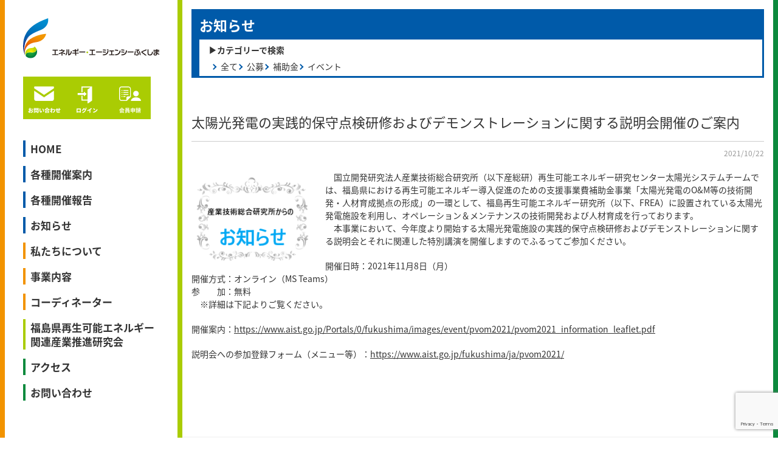

--- FILE ---
content_type: text/html; charset=UTF-8
request_url: https://energy-agency-fukushima.com/information/5404/
body_size: 16579
content:









<!DOCTYPE html>
<!--[if IE 7]>
<html class="ie ie7" dir="ltr" lang="ja" prefix="og: https://ogp.me/ns#">
<![endif]-->
<!--[if IE 8]>
<html class="ie ie8" dir="ltr" lang="ja" prefix="og: https://ogp.me/ns#">
<![endif]-->
<!--[if !(IE 7) | !(IE 8)  ]><!-->
<html dir="ltr" lang="ja" prefix="og: https://ogp.me/ns#"><head>
<meta http-equiv="X-UA-Compatible" content="IE=edge, chrome=1">
<meta name="viewport" content="width=device-width,initial-scale=1.0">
<meta charset="UTF-8" />
<link rel="shortcut icon" type="image/vnd.microsoft.icon" href="/favicon.ico">
<link rel="icon" type="image/vnd.microsoft.icon" href="/favicon.ico">
<link rel="apple-touch-icon" sizes="57x57" href="/apple-touch-icon-57x57.png">
<link rel="apple-touch-icon" sizes="60x60" href="/apple-touch-icon-60x60.png">
<link rel="apple-touch-icon" sizes="72x72" href="/apple-touch-icon-72x72.png">
<link rel="apple-touch-icon" sizes="76x76" href="/apple-touch-icon-76x76.png">
<link rel="apple-touch-icon" sizes="114x114" href="/apple-touch-icon-114x114.png">
<link rel="apple-touch-icon" sizes="120x120" href="/apple-touch-icon-120x120.png">
<link rel="apple-touch-icon" sizes="144x144" href="/apple-touch-icon-144x144.png">
<link rel="apple-touch-icon" sizes="152x152" href="/apple-touch-icon-152x152.png">
<link rel="apple-touch-icon" sizes="180x180" href="/apple-touch-icon-180x180.png">
<link rel="icon" type="image/png" sizes="192x192" href="/android-chrome-192x192.png">
<link rel="icon" type="image/png" sizes="48x48" href="/favicon-48x48.png">
<link rel="icon" type="image/png" sizes="96x96" href="/favicon-96x96.png">
<link rel="icon" type="image/png" sizes="96x96" href="/favicon-160x160.png">
<link rel="icon" type="image/png" sizes="96x96" href="/favicon-196x196.png">
<link rel="icon" type="image/png" sizes="16x16" href="/favicon-16x16.png">
<link rel="icon" type="image/png" sizes="32x32" href="/favicon-32x32.png">
<link rel="manifest" href="/manifest.json">
<meta name="msapplication-TileColor" content="#2d88ef">
<meta name="msapplication-TileImage" content="/mstile-144x144.png">
<title>太陽光発電の実践的保守点検研修およびデモンストレーションに関する説明会開催のご案内 | エネルギー・エージェンシーふくしまエネルギー・エージェンシーふくしま</title>
<link rel="profile" href="http://gmpg.org/xfn/11" />
<link href="https://fonts.googleapis.com/earlyaccess/notosansjapanese.css" rel="stylesheet" />
<link href="https://fonts.googleapis.com/earlyaccess/sawarabimincho.css" rel="stylesheet" />
<!--[if lt IE 9]>
<script src="https://energy-agency-fukushima.com/wp-content/themes/energy-agency-fukushima/js/html5.js" type="text/javascript"></script>
<![endif]-->

<!-- MapPress Easy Google Maps バージョン:2.47.5 PRO (http://www.wphostreviews.com/mappress) -->
<script type='text/javascript'>mapp = window.mapp || {}; mapp.data = [];</script>

		<!-- All in One SEO 4.8.2 - aioseo.com -->
	<meta name="robots" content="max-image-preview:large" />
	<meta name="author" content="サイト管理者"/>
	<link rel="canonical" href="https://energy-agency-fukushima.com/information/5404/" />
	<meta name="generator" content="All in One SEO (AIOSEO) 4.8.2" />
		<meta property="og:locale" content="ja_JP" />
		<meta property="og:site_name" content="エネルギー・エージェンシーふくしま" />
		<meta property="og:type" content="article" />
		<meta property="og:title" content="太陽光発電の実践的保守点検研修およびデモンストレーションに関する説明会開催のご案内 | エネルギー・エージェンシーふくしま" />
		<meta property="og:url" content="https://energy-agency-fukushima.com/information/5404/" />
		<meta property="og:image" content="https://energy-agency-fukushima.com/wp-content/uploads/2018/01/1200x630.jpg" />
		<meta property="og:image:secure_url" content="https://energy-agency-fukushima.com/wp-content/uploads/2018/01/1200x630.jpg" />
		<meta property="og:image:width" content="1200" />
		<meta property="og:image:height" content="630" />
		<meta property="article:published_time" content="2021-10-22T00:41:38+00:00" />
		<meta property="article:modified_time" content="2021-10-22T00:41:38+00:00" />
		<meta name="twitter:card" content="summary" />
		<meta name="twitter:title" content="太陽光発電の実践的保守点検研修およびデモンストレーションに関する説明会開催のご案内 | エネルギー・エージェンシーふくしま" />
		<meta name="twitter:image" content="https://energy-agency-fukushima.com/wp-content/uploads/2018/01/1200x630.jpg" />
		<script type="application/ld+json" class="aioseo-schema">
			{"@context":"https:\/\/schema.org","@graph":[{"@type":"Article","@id":"https:\/\/energy-agency-fukushima.com\/information\/5404\/#article","name":"\u592a\u967d\u5149\u767a\u96fb\u306e\u5b9f\u8df5\u7684\u4fdd\u5b88\u70b9\u691c\u7814\u4fee\u304a\u3088\u3073\u30c7\u30e2\u30f3\u30b9\u30c8\u30ec\u30fc\u30b7\u30e7\u30f3\u306b\u95a2\u3059\u308b\u8aac\u660e\u4f1a\u958b\u50ac\u306e\u3054\u6848\u5185 | \u30a8\u30cd\u30eb\u30ae\u30fc\u30fb\u30a8\u30fc\u30b8\u30a7\u30f3\u30b7\u30fc\u3075\u304f\u3057\u307e","headline":"\u592a\u967d\u5149\u767a\u96fb\u306e\u5b9f\u8df5\u7684\u4fdd\u5b88\u70b9\u691c\u7814\u4fee\u304a\u3088\u3073\u30c7\u30e2\u30f3\u30b9\u30c8\u30ec\u30fc\u30b7\u30e7\u30f3\u306b\u95a2\u3059\u308b\u8aac\u660e\u4f1a\u958b\u50ac\u306e\u3054\u6848\u5185","author":{"@id":"https:\/\/energy-agency-fukushima.com\/author\/energy\/#author"},"publisher":{"@id":"https:\/\/energy-agency-fukushima.com\/#organization"},"image":{"@type":"ImageObject","url":"https:\/\/energy-agency-fukushima.com\/wp-content\/uploads\/2021\/06\/-e1624601479109.png","width":200,"height":153},"datePublished":"2021-10-22T09:41:38+09:00","dateModified":"2021-10-22T09:41:38+09:00","inLanguage":"ja","mainEntityOfPage":{"@id":"https:\/\/energy-agency-fukushima.com\/information\/5404\/#webpage"},"isPartOf":{"@id":"https:\/\/energy-agency-fukushima.com\/information\/5404\/#webpage"},"articleSection":"\u304a\u77e5\u3089\u305b"},{"@type":"BreadcrumbList","@id":"https:\/\/energy-agency-fukushima.com\/information\/5404\/#breadcrumblist","itemListElement":[{"@type":"ListItem","@id":"https:\/\/energy-agency-fukushima.com\/#listItem","position":1,"name":"\u5bb6","item":"https:\/\/energy-agency-fukushima.com\/","nextItem":{"@type":"ListItem","@id":"https:\/\/energy-agency-fukushima.com\/information\/#listItem","name":"\u304a\u77e5\u3089\u305b"}},{"@type":"ListItem","@id":"https:\/\/energy-agency-fukushima.com\/information\/#listItem","position":2,"name":"\u304a\u77e5\u3089\u305b","previousItem":{"@type":"ListItem","@id":"https:\/\/energy-agency-fukushima.com\/#listItem","name":"\u5bb6"}}]},{"@type":"Organization","@id":"https:\/\/energy-agency-fukushima.com\/#organization","name":"\u30a8\u30cd\u30eb\u30ae\u30fc\u30fb\u30a8\u30fc\u30b8\u30a7\u30f3\u30b7\u30fc\u3075\u304f\u3057\u307e","description":"\u4f01\u696d\u9593\u306e\u30cd\u30c3\u30c8\u30ef\u30fc\u30af\u3084\u30de\u30c3\u30c1\u30f3\u30b0\u3001\u8ca9\u8def\u958b\u62d3\u652f\u63f4\u3084\u6d77\u5916\u9023\u643a\u7b49\u3092\u901a\u3058\u3001\u518d\u751f\u53ef\u80fd\u30a8\u30cd\u30eb\u30ae\u30fc\u95a2\u9023\u7523\u696d\u306e\u80b2\u6210\u30fb\u96c6\u7a4d\u3092\u63a8\u9032\u3057\u307e\u3059\u3002","url":"https:\/\/energy-agency-fukushima.com\/","telephone":"+81249630121","logo":{"@type":"ImageObject","url":"https:\/\/energy-agency-fukushima.com\/wp-content\/themes\/energy-agency-fukushima\/img\/logo.png","@id":"https:\/\/energy-agency-fukushima.com\/information\/5404\/#organizationLogo"},"image":{"@id":"https:\/\/energy-agency-fukushima.com\/information\/5404\/#organizationLogo"}},{"@type":"Person","@id":"https:\/\/energy-agency-fukushima.com\/author\/energy\/#author","url":"https:\/\/energy-agency-fukushima.com\/author\/energy\/","name":"\u30b5\u30a4\u30c8\u7ba1\u7406\u8005"},{"@type":"WebPage","@id":"https:\/\/energy-agency-fukushima.com\/information\/5404\/#webpage","url":"https:\/\/energy-agency-fukushima.com\/information\/5404\/","name":"\u592a\u967d\u5149\u767a\u96fb\u306e\u5b9f\u8df5\u7684\u4fdd\u5b88\u70b9\u691c\u7814\u4fee\u304a\u3088\u3073\u30c7\u30e2\u30f3\u30b9\u30c8\u30ec\u30fc\u30b7\u30e7\u30f3\u306b\u95a2\u3059\u308b\u8aac\u660e\u4f1a\u958b\u50ac\u306e\u3054\u6848\u5185 | \u30a8\u30cd\u30eb\u30ae\u30fc\u30fb\u30a8\u30fc\u30b8\u30a7\u30f3\u30b7\u30fc\u3075\u304f\u3057\u307e","inLanguage":"ja","isPartOf":{"@id":"https:\/\/energy-agency-fukushima.com\/#website"},"breadcrumb":{"@id":"https:\/\/energy-agency-fukushima.com\/information\/5404\/#breadcrumblist"},"author":{"@id":"https:\/\/energy-agency-fukushima.com\/author\/energy\/#author"},"creator":{"@id":"https:\/\/energy-agency-fukushima.com\/author\/energy\/#author"},"image":{"@type":"ImageObject","url":"https:\/\/energy-agency-fukushima.com\/wp-content\/uploads\/2021\/06\/-e1624601479109.png","@id":"https:\/\/energy-agency-fukushima.com\/information\/5404\/#mainImage","width":200,"height":153},"primaryImageOfPage":{"@id":"https:\/\/energy-agency-fukushima.com\/information\/5404\/#mainImage"},"datePublished":"2021-10-22T09:41:38+09:00","dateModified":"2021-10-22T09:41:38+09:00"},{"@type":"WebSite","@id":"https:\/\/energy-agency-fukushima.com\/#website","url":"https:\/\/energy-agency-fukushima.com\/","name":"\u30a8\u30cd\u30eb\u30ae\u30fc\u30fb\u30a8\u30fc\u30b8\u30a7\u30f3\u30b7\u30fc\u3075\u304f\u3057\u307e","description":"\u4f01\u696d\u9593\u306e\u30cd\u30c3\u30c8\u30ef\u30fc\u30af\u3084\u30de\u30c3\u30c1\u30f3\u30b0\u3001\u8ca9\u8def\u958b\u62d3\u652f\u63f4\u3084\u6d77\u5916\u9023\u643a\u7b49\u3092\u901a\u3058\u3001\u518d\u751f\u53ef\u80fd\u30a8\u30cd\u30eb\u30ae\u30fc\u95a2\u9023\u7523\u696d\u306e\u80b2\u6210\u30fb\u96c6\u7a4d\u3092\u63a8\u9032\u3057\u307e\u3059\u3002","inLanguage":"ja","publisher":{"@id":"https:\/\/energy-agency-fukushima.com\/#organization"}}]}
		</script>
		<!-- All in One SEO -->

<link rel='dns-prefetch' href='//widgetlogic.org' />
<link rel='dns-prefetch' href='//fonts.googleapis.com' />
<link rel="alternate" type="application/rss+xml" title="エネルギー・エージェンシーふくしま &raquo; フィード" href="https://energy-agency-fukushima.com/feed/" />
<link rel="alternate" type="application/rss+xml" title="エネルギー・エージェンシーふくしま &raquo; コメントフィード" href="https://energy-agency-fukushima.com/comments/feed/" />
<link rel="alternate" title="oEmbed (JSON)" type="application/json+oembed" href="https://energy-agency-fukushima.com/wp-json/oembed/1.0/embed?url=https%3A%2F%2Fenergy-agency-fukushima.com%2Finformation%2F5404%2F" />
<link rel="alternate" title="oEmbed (XML)" type="text/xml+oembed" href="https://energy-agency-fukushima.com/wp-json/oembed/1.0/embed?url=https%3A%2F%2Fenergy-agency-fukushima.com%2Finformation%2F5404%2F&#038;format=xml" />
		<!-- This site uses the Google Analytics by MonsterInsights plugin v9.11.1 - Using Analytics tracking - https://www.monsterinsights.com/ -->
							<script src="//www.googletagmanager.com/gtag/js?id=G-T85T0NVXV7"  data-cfasync="false" data-wpfc-render="false" type="text/javascript" async></script>
			<script data-cfasync="false" data-wpfc-render="false" type="text/javascript">
				var mi_version = '9.11.1';
				var mi_track_user = true;
				var mi_no_track_reason = '';
								var MonsterInsightsDefaultLocations = {"page_location":"https:\/\/energy-agency-fukushima.com\/information\/5404\/"};
								if ( typeof MonsterInsightsPrivacyGuardFilter === 'function' ) {
					var MonsterInsightsLocations = (typeof MonsterInsightsExcludeQuery === 'object') ? MonsterInsightsPrivacyGuardFilter( MonsterInsightsExcludeQuery ) : MonsterInsightsPrivacyGuardFilter( MonsterInsightsDefaultLocations );
				} else {
					var MonsterInsightsLocations = (typeof MonsterInsightsExcludeQuery === 'object') ? MonsterInsightsExcludeQuery : MonsterInsightsDefaultLocations;
				}

								var disableStrs = [
										'ga-disable-G-T85T0NVXV7',
									];

				/* Function to detect opted out users */
				function __gtagTrackerIsOptedOut() {
					for (var index = 0; index < disableStrs.length; index++) {
						if (document.cookie.indexOf(disableStrs[index] + '=true') > -1) {
							return true;
						}
					}

					return false;
				}

				/* Disable tracking if the opt-out cookie exists. */
				if (__gtagTrackerIsOptedOut()) {
					for (var index = 0; index < disableStrs.length; index++) {
						window[disableStrs[index]] = true;
					}
				}

				/* Opt-out function */
				function __gtagTrackerOptout() {
					for (var index = 0; index < disableStrs.length; index++) {
						document.cookie = disableStrs[index] + '=true; expires=Thu, 31 Dec 2099 23:59:59 UTC; path=/';
						window[disableStrs[index]] = true;
					}
				}

				if ('undefined' === typeof gaOptout) {
					function gaOptout() {
						__gtagTrackerOptout();
					}
				}
								window.dataLayer = window.dataLayer || [];

				window.MonsterInsightsDualTracker = {
					helpers: {},
					trackers: {},
				};
				if (mi_track_user) {
					function __gtagDataLayer() {
						dataLayer.push(arguments);
					}

					function __gtagTracker(type, name, parameters) {
						if (!parameters) {
							parameters = {};
						}

						if (parameters.send_to) {
							__gtagDataLayer.apply(null, arguments);
							return;
						}

						if (type === 'event') {
														parameters.send_to = monsterinsights_frontend.v4_id;
							var hookName = name;
							if (typeof parameters['event_category'] !== 'undefined') {
								hookName = parameters['event_category'] + ':' + name;
							}

							if (typeof MonsterInsightsDualTracker.trackers[hookName] !== 'undefined') {
								MonsterInsightsDualTracker.trackers[hookName](parameters);
							} else {
								__gtagDataLayer('event', name, parameters);
							}
							
						} else {
							__gtagDataLayer.apply(null, arguments);
						}
					}

					__gtagTracker('js', new Date());
					__gtagTracker('set', {
						'developer_id.dZGIzZG': true,
											});
					if ( MonsterInsightsLocations.page_location ) {
						__gtagTracker('set', MonsterInsightsLocations);
					}
										__gtagTracker('config', 'G-T85T0NVXV7', {"forceSSL":"true","link_attribution":"true"} );
										window.gtag = __gtagTracker;										(function () {
						/* https://developers.google.com/analytics/devguides/collection/analyticsjs/ */
						/* ga and __gaTracker compatibility shim. */
						var noopfn = function () {
							return null;
						};
						var newtracker = function () {
							return new Tracker();
						};
						var Tracker = function () {
							return null;
						};
						var p = Tracker.prototype;
						p.get = noopfn;
						p.set = noopfn;
						p.send = function () {
							var args = Array.prototype.slice.call(arguments);
							args.unshift('send');
							__gaTracker.apply(null, args);
						};
						var __gaTracker = function () {
							var len = arguments.length;
							if (len === 0) {
								return;
							}
							var f = arguments[len - 1];
							if (typeof f !== 'object' || f === null || typeof f.hitCallback !== 'function') {
								if ('send' === arguments[0]) {
									var hitConverted, hitObject = false, action;
									if ('event' === arguments[1]) {
										if ('undefined' !== typeof arguments[3]) {
											hitObject = {
												'eventAction': arguments[3],
												'eventCategory': arguments[2],
												'eventLabel': arguments[4],
												'value': arguments[5] ? arguments[5] : 1,
											}
										}
									}
									if ('pageview' === arguments[1]) {
										if ('undefined' !== typeof arguments[2]) {
											hitObject = {
												'eventAction': 'page_view',
												'page_path': arguments[2],
											}
										}
									}
									if (typeof arguments[2] === 'object') {
										hitObject = arguments[2];
									}
									if (typeof arguments[5] === 'object') {
										Object.assign(hitObject, arguments[5]);
									}
									if ('undefined' !== typeof arguments[1].hitType) {
										hitObject = arguments[1];
										if ('pageview' === hitObject.hitType) {
											hitObject.eventAction = 'page_view';
										}
									}
									if (hitObject) {
										action = 'timing' === arguments[1].hitType ? 'timing_complete' : hitObject.eventAction;
										hitConverted = mapArgs(hitObject);
										__gtagTracker('event', action, hitConverted);
									}
								}
								return;
							}

							function mapArgs(args) {
								var arg, hit = {};
								var gaMap = {
									'eventCategory': 'event_category',
									'eventAction': 'event_action',
									'eventLabel': 'event_label',
									'eventValue': 'event_value',
									'nonInteraction': 'non_interaction',
									'timingCategory': 'event_category',
									'timingVar': 'name',
									'timingValue': 'value',
									'timingLabel': 'event_label',
									'page': 'page_path',
									'location': 'page_location',
									'title': 'page_title',
									'referrer' : 'page_referrer',
								};
								for (arg in args) {
																		if (!(!args.hasOwnProperty(arg) || !gaMap.hasOwnProperty(arg))) {
										hit[gaMap[arg]] = args[arg];
									} else {
										hit[arg] = args[arg];
									}
								}
								return hit;
							}

							try {
								f.hitCallback();
							} catch (ex) {
							}
						};
						__gaTracker.create = newtracker;
						__gaTracker.getByName = newtracker;
						__gaTracker.getAll = function () {
							return [];
						};
						__gaTracker.remove = noopfn;
						__gaTracker.loaded = true;
						window['__gaTracker'] = __gaTracker;
					})();
									} else {
										console.log("");
					(function () {
						function __gtagTracker() {
							return null;
						}

						window['__gtagTracker'] = __gtagTracker;
						window['gtag'] = __gtagTracker;
					})();
									}
			</script>
							<!-- / Google Analytics by MonsterInsights -->
		<style id='wp-img-auto-sizes-contain-inline-css' type='text/css'>
img:is([sizes=auto i],[sizes^="auto," i]){contain-intrinsic-size:3000px 1500px}
/*# sourceURL=wp-img-auto-sizes-contain-inline-css */
</style>
<style id='wp-emoji-styles-inline-css' type='text/css'>

	img.wp-smiley, img.emoji {
		display: inline !important;
		border: none !important;
		box-shadow: none !important;
		height: 1em !important;
		width: 1em !important;
		margin: 0 0.07em !important;
		vertical-align: -0.1em !important;
		background: none !important;
		padding: 0 !important;
	}
/*# sourceURL=wp-emoji-styles-inline-css */
</style>
<style id='wp-block-library-inline-css' type='text/css'>
:root{--wp-block-synced-color:#7a00df;--wp-block-synced-color--rgb:122,0,223;--wp-bound-block-color:var(--wp-block-synced-color);--wp-editor-canvas-background:#ddd;--wp-admin-theme-color:#007cba;--wp-admin-theme-color--rgb:0,124,186;--wp-admin-theme-color-darker-10:#006ba1;--wp-admin-theme-color-darker-10--rgb:0,107,160.5;--wp-admin-theme-color-darker-20:#005a87;--wp-admin-theme-color-darker-20--rgb:0,90,135;--wp-admin-border-width-focus:2px}@media (min-resolution:192dpi){:root{--wp-admin-border-width-focus:1.5px}}.wp-element-button{cursor:pointer}:root .has-very-light-gray-background-color{background-color:#eee}:root .has-very-dark-gray-background-color{background-color:#313131}:root .has-very-light-gray-color{color:#eee}:root .has-very-dark-gray-color{color:#313131}:root .has-vivid-green-cyan-to-vivid-cyan-blue-gradient-background{background:linear-gradient(135deg,#00d084,#0693e3)}:root .has-purple-crush-gradient-background{background:linear-gradient(135deg,#34e2e4,#4721fb 50%,#ab1dfe)}:root .has-hazy-dawn-gradient-background{background:linear-gradient(135deg,#faaca8,#dad0ec)}:root .has-subdued-olive-gradient-background{background:linear-gradient(135deg,#fafae1,#67a671)}:root .has-atomic-cream-gradient-background{background:linear-gradient(135deg,#fdd79a,#004a59)}:root .has-nightshade-gradient-background{background:linear-gradient(135deg,#330968,#31cdcf)}:root .has-midnight-gradient-background{background:linear-gradient(135deg,#020381,#2874fc)}:root{--wp--preset--font-size--normal:16px;--wp--preset--font-size--huge:42px}.has-regular-font-size{font-size:1em}.has-larger-font-size{font-size:2.625em}.has-normal-font-size{font-size:var(--wp--preset--font-size--normal)}.has-huge-font-size{font-size:var(--wp--preset--font-size--huge)}.has-text-align-center{text-align:center}.has-text-align-left{text-align:left}.has-text-align-right{text-align:right}.has-fit-text{white-space:nowrap!important}#end-resizable-editor-section{display:none}.aligncenter{clear:both}.items-justified-left{justify-content:flex-start}.items-justified-center{justify-content:center}.items-justified-right{justify-content:flex-end}.items-justified-space-between{justify-content:space-between}.screen-reader-text{border:0;clip-path:inset(50%);height:1px;margin:-1px;overflow:hidden;padding:0;position:absolute;width:1px;word-wrap:normal!important}.screen-reader-text:focus{background-color:#ddd;clip-path:none;color:#444;display:block;font-size:1em;height:auto;left:5px;line-height:normal;padding:15px 23px 14px;text-decoration:none;top:5px;width:auto;z-index:100000}html :where(.has-border-color){border-style:solid}html :where([style*=border-top-color]){border-top-style:solid}html :where([style*=border-right-color]){border-right-style:solid}html :where([style*=border-bottom-color]){border-bottom-style:solid}html :where([style*=border-left-color]){border-left-style:solid}html :where([style*=border-width]){border-style:solid}html :where([style*=border-top-width]){border-top-style:solid}html :where([style*=border-right-width]){border-right-style:solid}html :where([style*=border-bottom-width]){border-bottom-style:solid}html :where([style*=border-left-width]){border-left-style:solid}html :where(img[class*=wp-image-]){height:auto;max-width:100%}:where(figure){margin:0 0 1em}html :where(.is-position-sticky){--wp-admin--admin-bar--position-offset:var(--wp-admin--admin-bar--height,0px)}@media screen and (max-width:600px){html :where(.is-position-sticky){--wp-admin--admin-bar--position-offset:0px}}

/*# sourceURL=wp-block-library-inline-css */
</style><style id='global-styles-inline-css' type='text/css'>
:root{--wp--preset--aspect-ratio--square: 1;--wp--preset--aspect-ratio--4-3: 4/3;--wp--preset--aspect-ratio--3-4: 3/4;--wp--preset--aspect-ratio--3-2: 3/2;--wp--preset--aspect-ratio--2-3: 2/3;--wp--preset--aspect-ratio--16-9: 16/9;--wp--preset--aspect-ratio--9-16: 9/16;--wp--preset--color--black: #000000;--wp--preset--color--cyan-bluish-gray: #abb8c3;--wp--preset--color--white: #ffffff;--wp--preset--color--pale-pink: #f78da7;--wp--preset--color--vivid-red: #cf2e2e;--wp--preset--color--luminous-vivid-orange: #ff6900;--wp--preset--color--luminous-vivid-amber: #fcb900;--wp--preset--color--light-green-cyan: #7bdcb5;--wp--preset--color--vivid-green-cyan: #00d084;--wp--preset--color--pale-cyan-blue: #8ed1fc;--wp--preset--color--vivid-cyan-blue: #0693e3;--wp--preset--color--vivid-purple: #9b51e0;--wp--preset--gradient--vivid-cyan-blue-to-vivid-purple: linear-gradient(135deg,rgb(6,147,227) 0%,rgb(155,81,224) 100%);--wp--preset--gradient--light-green-cyan-to-vivid-green-cyan: linear-gradient(135deg,rgb(122,220,180) 0%,rgb(0,208,130) 100%);--wp--preset--gradient--luminous-vivid-amber-to-luminous-vivid-orange: linear-gradient(135deg,rgb(252,185,0) 0%,rgb(255,105,0) 100%);--wp--preset--gradient--luminous-vivid-orange-to-vivid-red: linear-gradient(135deg,rgb(255,105,0) 0%,rgb(207,46,46) 100%);--wp--preset--gradient--very-light-gray-to-cyan-bluish-gray: linear-gradient(135deg,rgb(238,238,238) 0%,rgb(169,184,195) 100%);--wp--preset--gradient--cool-to-warm-spectrum: linear-gradient(135deg,rgb(74,234,220) 0%,rgb(151,120,209) 20%,rgb(207,42,186) 40%,rgb(238,44,130) 60%,rgb(251,105,98) 80%,rgb(254,248,76) 100%);--wp--preset--gradient--blush-light-purple: linear-gradient(135deg,rgb(255,206,236) 0%,rgb(152,150,240) 100%);--wp--preset--gradient--blush-bordeaux: linear-gradient(135deg,rgb(254,205,165) 0%,rgb(254,45,45) 50%,rgb(107,0,62) 100%);--wp--preset--gradient--luminous-dusk: linear-gradient(135deg,rgb(255,203,112) 0%,rgb(199,81,192) 50%,rgb(65,88,208) 100%);--wp--preset--gradient--pale-ocean: linear-gradient(135deg,rgb(255,245,203) 0%,rgb(182,227,212) 50%,rgb(51,167,181) 100%);--wp--preset--gradient--electric-grass: linear-gradient(135deg,rgb(202,248,128) 0%,rgb(113,206,126) 100%);--wp--preset--gradient--midnight: linear-gradient(135deg,rgb(2,3,129) 0%,rgb(40,116,252) 100%);--wp--preset--font-size--small: 13px;--wp--preset--font-size--medium: 20px;--wp--preset--font-size--large: 36px;--wp--preset--font-size--x-large: 42px;--wp--preset--spacing--20: 0.44rem;--wp--preset--spacing--30: 0.67rem;--wp--preset--spacing--40: 1rem;--wp--preset--spacing--50: 1.5rem;--wp--preset--spacing--60: 2.25rem;--wp--preset--spacing--70: 3.38rem;--wp--preset--spacing--80: 5.06rem;--wp--preset--shadow--natural: 6px 6px 9px rgba(0, 0, 0, 0.2);--wp--preset--shadow--deep: 12px 12px 50px rgba(0, 0, 0, 0.4);--wp--preset--shadow--sharp: 6px 6px 0px rgba(0, 0, 0, 0.2);--wp--preset--shadow--outlined: 6px 6px 0px -3px rgb(255, 255, 255), 6px 6px rgb(0, 0, 0);--wp--preset--shadow--crisp: 6px 6px 0px rgb(0, 0, 0);}:where(.is-layout-flex){gap: 0.5em;}:where(.is-layout-grid){gap: 0.5em;}body .is-layout-flex{display: flex;}.is-layout-flex{flex-wrap: wrap;align-items: center;}.is-layout-flex > :is(*, div){margin: 0;}body .is-layout-grid{display: grid;}.is-layout-grid > :is(*, div){margin: 0;}:where(.wp-block-columns.is-layout-flex){gap: 2em;}:where(.wp-block-columns.is-layout-grid){gap: 2em;}:where(.wp-block-post-template.is-layout-flex){gap: 1.25em;}:where(.wp-block-post-template.is-layout-grid){gap: 1.25em;}.has-black-color{color: var(--wp--preset--color--black) !important;}.has-cyan-bluish-gray-color{color: var(--wp--preset--color--cyan-bluish-gray) !important;}.has-white-color{color: var(--wp--preset--color--white) !important;}.has-pale-pink-color{color: var(--wp--preset--color--pale-pink) !important;}.has-vivid-red-color{color: var(--wp--preset--color--vivid-red) !important;}.has-luminous-vivid-orange-color{color: var(--wp--preset--color--luminous-vivid-orange) !important;}.has-luminous-vivid-amber-color{color: var(--wp--preset--color--luminous-vivid-amber) !important;}.has-light-green-cyan-color{color: var(--wp--preset--color--light-green-cyan) !important;}.has-vivid-green-cyan-color{color: var(--wp--preset--color--vivid-green-cyan) !important;}.has-pale-cyan-blue-color{color: var(--wp--preset--color--pale-cyan-blue) !important;}.has-vivid-cyan-blue-color{color: var(--wp--preset--color--vivid-cyan-blue) !important;}.has-vivid-purple-color{color: var(--wp--preset--color--vivid-purple) !important;}.has-black-background-color{background-color: var(--wp--preset--color--black) !important;}.has-cyan-bluish-gray-background-color{background-color: var(--wp--preset--color--cyan-bluish-gray) !important;}.has-white-background-color{background-color: var(--wp--preset--color--white) !important;}.has-pale-pink-background-color{background-color: var(--wp--preset--color--pale-pink) !important;}.has-vivid-red-background-color{background-color: var(--wp--preset--color--vivid-red) !important;}.has-luminous-vivid-orange-background-color{background-color: var(--wp--preset--color--luminous-vivid-orange) !important;}.has-luminous-vivid-amber-background-color{background-color: var(--wp--preset--color--luminous-vivid-amber) !important;}.has-light-green-cyan-background-color{background-color: var(--wp--preset--color--light-green-cyan) !important;}.has-vivid-green-cyan-background-color{background-color: var(--wp--preset--color--vivid-green-cyan) !important;}.has-pale-cyan-blue-background-color{background-color: var(--wp--preset--color--pale-cyan-blue) !important;}.has-vivid-cyan-blue-background-color{background-color: var(--wp--preset--color--vivid-cyan-blue) !important;}.has-vivid-purple-background-color{background-color: var(--wp--preset--color--vivid-purple) !important;}.has-black-border-color{border-color: var(--wp--preset--color--black) !important;}.has-cyan-bluish-gray-border-color{border-color: var(--wp--preset--color--cyan-bluish-gray) !important;}.has-white-border-color{border-color: var(--wp--preset--color--white) !important;}.has-pale-pink-border-color{border-color: var(--wp--preset--color--pale-pink) !important;}.has-vivid-red-border-color{border-color: var(--wp--preset--color--vivid-red) !important;}.has-luminous-vivid-orange-border-color{border-color: var(--wp--preset--color--luminous-vivid-orange) !important;}.has-luminous-vivid-amber-border-color{border-color: var(--wp--preset--color--luminous-vivid-amber) !important;}.has-light-green-cyan-border-color{border-color: var(--wp--preset--color--light-green-cyan) !important;}.has-vivid-green-cyan-border-color{border-color: var(--wp--preset--color--vivid-green-cyan) !important;}.has-pale-cyan-blue-border-color{border-color: var(--wp--preset--color--pale-cyan-blue) !important;}.has-vivid-cyan-blue-border-color{border-color: var(--wp--preset--color--vivid-cyan-blue) !important;}.has-vivid-purple-border-color{border-color: var(--wp--preset--color--vivid-purple) !important;}.has-vivid-cyan-blue-to-vivid-purple-gradient-background{background: var(--wp--preset--gradient--vivid-cyan-blue-to-vivid-purple) !important;}.has-light-green-cyan-to-vivid-green-cyan-gradient-background{background: var(--wp--preset--gradient--light-green-cyan-to-vivid-green-cyan) !important;}.has-luminous-vivid-amber-to-luminous-vivid-orange-gradient-background{background: var(--wp--preset--gradient--luminous-vivid-amber-to-luminous-vivid-orange) !important;}.has-luminous-vivid-orange-to-vivid-red-gradient-background{background: var(--wp--preset--gradient--luminous-vivid-orange-to-vivid-red) !important;}.has-very-light-gray-to-cyan-bluish-gray-gradient-background{background: var(--wp--preset--gradient--very-light-gray-to-cyan-bluish-gray) !important;}.has-cool-to-warm-spectrum-gradient-background{background: var(--wp--preset--gradient--cool-to-warm-spectrum) !important;}.has-blush-light-purple-gradient-background{background: var(--wp--preset--gradient--blush-light-purple) !important;}.has-blush-bordeaux-gradient-background{background: var(--wp--preset--gradient--blush-bordeaux) !important;}.has-luminous-dusk-gradient-background{background: var(--wp--preset--gradient--luminous-dusk) !important;}.has-pale-ocean-gradient-background{background: var(--wp--preset--gradient--pale-ocean) !important;}.has-electric-grass-gradient-background{background: var(--wp--preset--gradient--electric-grass) !important;}.has-midnight-gradient-background{background: var(--wp--preset--gradient--midnight) !important;}.has-small-font-size{font-size: var(--wp--preset--font-size--small) !important;}.has-medium-font-size{font-size: var(--wp--preset--font-size--medium) !important;}.has-large-font-size{font-size: var(--wp--preset--font-size--large) !important;}.has-x-large-font-size{font-size: var(--wp--preset--font-size--x-large) !important;}
/*# sourceURL=global-styles-inline-css */
</style>

<style id='classic-theme-styles-inline-css' type='text/css'>
/*! This file is auto-generated */
.wp-block-button__link{color:#fff;background-color:#32373c;border-radius:9999px;box-shadow:none;text-decoration:none;padding:calc(.667em + 2px) calc(1.333em + 2px);font-size:1.125em}.wp-block-file__button{background:#32373c;color:#fff;text-decoration:none}
/*# sourceURL=/wp-includes/css/classic-themes.min.css */
</style>
<link rel='stylesheet' id='block-widget-css' href='https://energy-agency-fukushima.com/wp-content/plugins/widget-logic/block_widget/css/widget.css?ver=1725135231' type='text/css' media='all' />
<link rel='stylesheet' id='contact-form-7-css' href='https://energy-agency-fukushima.com/wp-content/plugins/contact-form-7/includes/css/styles.css?ver=6.0.6' type='text/css' media='all' />
<link rel='stylesheet' id='contact-form-7-confirm-css' href='https://energy-agency-fukushima.com/wp-content/plugins/contact-form-7-add-confirm/includes/css/styles.css?ver=5.1' type='text/css' media='all' />
<link rel='stylesheet' id='mappress-css' href='https://energy-agency-fukushima.com/wp-content/plugins/mappress-google-maps-for-wordpress/css/mappress.css?ver=2.47.5' type='text/css' media='all' />
<link rel='stylesheet' id='twentytwelve-fonts-css' href='https://fonts.googleapis.com/css?family=Open+Sans:400italic,700italic,400,700&#038;subset=latin,latin-ext' type='text/css' media='all' />
<link rel='stylesheet' id='twentytwelve-style-css' href='https://energy-agency-fukushima.com/wp-content/themes/energy-agency-fukushima/style.css?ver=1744266262' type='text/css' media='all' />
<link rel='stylesheet' id='wp-members-css' href='https://energy-agency-fukushima.com/wp-content/plugins/wp-members/assets/css/forms/generic-no-float.min.css?ver=3.5.3' type='text/css' media='all' />
<link rel='stylesheet' id='wp-pagenavi-css' href='https://energy-agency-fukushima.com/wp-content/plugins/wp-pagenavi/pagenavi-css.css?ver=2.70' type='text/css' media='all' />
<link rel='stylesheet' id='cf7cf-style-css' href='https://energy-agency-fukushima.com/wp-content/plugins/cf7-conditional-fields/style.css?ver=2.5.11' type='text/css' media='all' />
<link rel='stylesheet' id='jquery.lightbox.min.css-css' href='https://energy-agency-fukushima.com/wp-content/plugins/wp-jquery-lightbox/lightboxes/wp-jquery-lightbox/styles/lightbox.min.css?ver=2.3.4' type='text/css' media='all' />
<link rel='stylesheet' id='jqlb-overrides-css' href='https://energy-agency-fukushima.com/wp-content/plugins/wp-jquery-lightbox/lightboxes/wp-jquery-lightbox/styles/overrides.css?ver=2.3.4' type='text/css' media='all' />
<style id='jqlb-overrides-inline-css' type='text/css'>

			#outerImageContainer {
				box-shadow: 0 0 4px 2px rgba(0,0,0,.2);
			}
			#imageContainer{
				padding: 6px;
			}
			#imageDataContainer {
				box-shadow: none;
				z-index: auto;
			}
			#prevArrow,
			#nextArrow{
				background-color: rgba(255,255,255,.7;
				color: #000000;
			}
/*# sourceURL=jqlb-overrides-inline-css */
</style>
<script type="text/javascript" src="https://energy-agency-fukushima.com/wp-content/plugins/google-analytics-for-wordpress/assets/js/frontend-gtag.min.js?ver=9.11.1" id="monsterinsights-frontend-script-js" async="async" data-wp-strategy="async"></script>
<script data-cfasync="false" data-wpfc-render="false" type="text/javascript" id='monsterinsights-frontend-script-js-extra'>/* <![CDATA[ */
var monsterinsights_frontend = {"js_events_tracking":"true","download_extensions":"doc,pdf,ppt,zip,xls,docx,pptx,xlsx","inbound_paths":"[{\"path\":\"\\\/go\\\/\",\"label\":\"affiliate\"},{\"path\":\"\\\/recommend\\\/\",\"label\":\"affiliate\"}]","home_url":"https:\/\/energy-agency-fukushima.com","hash_tracking":"false","v4_id":"G-T85T0NVXV7"};/* ]]> */
</script>
<script type="text/javascript" src="https://energy-agency-fukushima.com/wp-includes/js/jquery/jquery.min.js?ver=3.7.1" id="jquery-core-js"></script>
<script type="text/javascript" src="https://energy-agency-fukushima.com/wp-includes/js/jquery/jquery-migrate.min.js?ver=3.4.1" id="jquery-migrate-js"></script>
<script type="text/javascript" src="https://energy-agency-fukushima.com/wp-content/plugins/the-preloader/js/preloader-script.js" id="wptime-plugin-preloader-script-js"></script>
<link rel="https://api.w.org/" href="https://energy-agency-fukushima.com/wp-json/" /><link rel="alternate" title="JSON" type="application/json" href="https://energy-agency-fukushima.com/wp-json/wp/v2/posts/5404" /><link rel='shortlink' href='https://energy-agency-fukushima.com/?p=5404' />
<script type="text/javascript">
	window._se_plugin_version = '8.1.9-custom';
</script>
    	<style type="text/css">
			#wptime-plugin-preloader{
				position: fixed;
				top: 0;
			 	left: 0;
			 	right: 0;
			 	bottom: 0;
				background:url(https://energy-agency-fukushima.com/wp-content/uploads/2018/01/loading.gif) no-repeat #FFFFFF 50%;
				-moz-background-size:64px 64px;
				-o-background-size:64px 64px;
				-webkit-background-size:64px 64px;
				background-size:64px 64px;
				z-index: 99998;
				width:100%;
				height:100%;
			}
		</style>

		<noscript>
    		<style type="text/css">
        		#wptime-plugin-preloader{
        			display:none !important;
        		}
    		</style>
		</noscript>
    <!-- Google tag (gtag.js) -->
<script async src="https://www.googletagmanager.com/gtag/js?id=G-P1WQY2QFDR"></script>
<script>
  window.dataLayer = window.dataLayer || [];
  function gtag(){dataLayer.push(arguments);}
  gtag('js', new Date());

  gtag('config', 'G-P1WQY2QFDR');
</script><style type="text/css" id="custom-background-css">
body.custom-background { background-color: #ffffff; }
</style>
	<link rel="stylesheet" href="https://energy-agency-fukushima.com/wp-content/themes/energy-agency-fukushima/css/layout-style.css?20250410" type="text/css" media="all" />
<script type='text/javascript' src='https://energy-agency-fukushima.com/wp-content/themes/energy-agency-fukushima/js/common.js?20240315'></script>
</head>
<body class="wp-singular post-template-default single single-post postid-5404 single-format-standard custom-background wp-theme-energy-agency-fukushima cat-information metaslider-plugin custom-background-white custom-font-enabled single-author">
<div id="wptime-plugin-preloader"></div>
<div id="page" class="hfeed site layout-wrap">
	<header id="masthead" class="site-header clearfix" role="banner">
    <div id="headerbox">
      <div id="header_top" class="header-pc clearfix">
        <hgroup class="site-title clearfix">
            <h1><a href="https://energy-agency-fukushima.com/"><img src="https://energy-agency-fukushima.com/wp-content/themes/energy-agency-fukushima/img/logo.svg" alt="エネルギー・エージェンシーふくしま" class="pc"><img src="https://energy-agency-fukushima.com/wp-content/themes/energy-agency-fukushima/img/logo_sp.png" alt="エネルギー・エージェンシーふくしま" class="sp"></a></h1>
        </hgroup>
        <p class="pc d-none" id="description">企業間のネットワークやマッチング、販路開拓支援や海外連携等を通じ、再生可能エネルギー関連産業の育成・集積を推進します。</p>
        <div id="header_member" class="member-contents">
          <ul class="member-menu">
            <li class="hover-btn">
              <a href="https://energy-agency-fukushima.com/contact/">
                <img src="https://energy-agency-fukushima.com/wp-content/themes/energy-agency-fukushima/img/icon_contact_on.svg" alt="お問い合わせ">
                <img src="https://energy-agency-fukushima.com/wp-content/themes/energy-agency-fukushima/img/icon_contact.svg" alt="お問い合わせ">
              </a>
            </li>
						<li class="mlogin hover-btn">
                              <a href="https://energy-agency-fukushima.com/members-login/">
                    <img src="https://energy-agency-fukushima.com/wp-content/themes/energy-agency-fukushima/img/icon_login_on.svg" alt="会員ログイン">
                    <img src="https://energy-agency-fukushima.com/wp-content/themes/energy-agency-fukushima/img/icon_login.svg" alt="会員ログイン">
                  </a>
              
            </li>
            <li class="hover-btn">
                              <a href="https://energy-agency-fukushima.com/aboutmember/">
                    <img src="https://energy-agency-fukushima.com/wp-content/themes/energy-agency-fukushima/img/icon_member_on.svg" alt="会員申請">
                    <img src="https://energy-agency-fukushima.com/wp-content/themes/energy-agency-fukushima/img/icon_member.svg" alt="会員申請">
                </a>
                          </li>
          </ul>
        </div>
        <div id="mainmenu" class="pc">
            <nav id="site-navigation" class="main-navigation pc" role="navigation">
                <div class="menu-mainmenu2024-container"><ul id="menu-mainmenu2024" class="nav-menu"><li id="menu-item-9411" class="c-set01 menu-item menu-item-type-post_type menu-item-object-page menu-item-home menu-item-9411"><a href="https://energy-agency-fukushima.com/">HOME</a></li>
<li id="menu-item-9413" class="c-set01 menu-item menu-item-type-custom menu-item-object-custom menu-item-9413"><a href="/b_information/">各種開催案内</a></li>
<li id="menu-item-10692" class="c-set01 menu-item menu-item-type-custom menu-item-object-custom menu-item-10692"><a href="/b_report/">各種開催報告</a></li>
<li id="menu-item-9412" class="c-set01 menu-item menu-item-type-taxonomy menu-item-object-category current-post-ancestor current-menu-parent current-post-parent menu-item-9412"><a href="https://energy-agency-fukushima.com/information/">お知らせ</a></li>
<li id="menu-item-9414" class="c-set02 menu-item menu-item-type-post_type menu-item-object-page menu-item-9414"><a href="https://energy-agency-fukushima.com/about/">私たちについて</a></li>
<li id="menu-item-9415" class="c-set02 menu-item menu-item-type-post_type menu-item-object-page menu-item-9415"><a href="https://energy-agency-fukushima.com/philosophy/">事業内容</a></li>
<li id="menu-item-9416" class="c-set02 menu-item menu-item-type-post_type menu-item-object-page menu-item-9416"><a href="https://energy-agency-fukushima.com/leadership/">コーディネーター</a></li>
<li id="menu-item-9417" class="c-set03 menu-item menu-item-type-post_type menu-item-object-page menu-item-9417"><a href="https://energy-agency-fukushima.com/aboutmember/">福島県再生可能エネルギー関連産業推進研究会</a></li>
<li id="menu-item-9418" class="c-set04 menu-item menu-item-type-post_type menu-item-object-page menu-item-9418"><a href="https://energy-agency-fukushima.com/access/">アクセス</a></li>
<li id="menu-item-9419" class="c-set04 menu-item menu-item-type-post_type menu-item-object-page menu-item-9419"><a href="https://energy-agency-fukushima.com/contact/">お問い合わせ</a></li>
</ul></div>            </nav>
        </div>
      </div>
      <div id="header_btm" class="header-pc clearfix">
        <div id="header_lang" class="clearfix">
          <p class="lang-text">Language</p>
          <ul class="lang-select clearfix">
            <li><a href="https://energy-agency-fukushima.com"><img src="https://energy-agency-fukushima.com/wp-content/themes/energy-agency-fukushima/img/icon_jp.png" width="34" alt="日本語"></a></li>
            <li><a href="https://energy-agency-fukushima.com/en/"><img src="https://energy-agency-fukushima.com/wp-content/themes/energy-agency-fukushima/img/icon_en.png" width="34" alt="英語"></a></li>
          </ul>
        </div>
        <p id="copyright">Copyright&copy; Energy Agency. FUKUSHIMA All Rights Reserved.</p>
      </div>

      <div class="sp-contents-wrap">

        <div class="sp-contents-left">
          <a href="https://energy-agency-fukushima.com/"><img src="https://energy-agency-fukushima.com/wp-content/themes/energy-agency-fukushima/img/logo.png" alt="エネルギー・エージェンシーふくしま"></a>
        </div>

        <div id="toggle">
          <a class="menu-trigger" href="javascript:void(0);">
            <span class="icon-bar top-bar"></span>
            <span class="icon-bar bottom-bar"></span>
          </a>
          <span><img src="https://energy-agency-fukushima.com/wp-content/themes/energy-agency-fukushima/img/toggle-menu.svg"></span>
        </div>

        <div class="sp-contents-right">
          <ul class="member-menu">
            <li class="mlogin sp-btn">
              <a href="https://energy-agency-fukushima.com/members-login/?redirect_to=https%3A%2F%2Fenergy-agency-fukushima.com%2Finformation%2F5404%2F" id="wpmem_loginout_link" class="wpmem_loginout_link"></a> 
                                <a href="https://energy-agency-fukushima.com/members-login/">
                    <img src="https://energy-agency-fukushima.com/wp-content/themes/energy-agency-fukushima/img/icon_login_on.svg" alt="会員ログイン">
                  </a>
              

            </li>
            <li class="sp-btn">
                              <a href="https://energy-agency-fukushima.com/aboutmember/admission/">
                  <img src="https://energy-agency-fukushima.com/wp-content/themes/energy-agency-fukushima/img/icon_member_on.svg" alt="会員申請">
                </a>
                          </li>
          </ul>
        </div>

      </div>


      <nav id="spmenu" class="sp-header-wrap">
        <div class="sp-header">

          <div id="header_top" class="clearfix">
            <hgroup class="site-title clearfix">
            <a href="https://energy-agency-fukushima.com/"><img src="https://energy-agency-fukushima.com/wp-content/themes/energy-agency-fukushima/img/logo.png" alt="エネルギー・エージェンシーふくしま"></a>
            </hgroup>
            <div id="header_member" class="member-contents">
              <ul class="member-menu">
                <li class="hover-btn">
                  <a href="https://energy-agency-fukushima.com/contact/">
                    <img src="https://energy-agency-fukushima.com/wp-content/themes/energy-agency-fukushima/img/icon_contact_on.svg" alt="お問い合わせ">
                    <img src="https://energy-agency-fukushima.com/wp-content/themes/energy-agency-fukushima/img/icon_contact.svg" alt="お問い合わせ">
                  </a>
                </li>
                <li class="mlogin hover-btn">
                                  <a href="https://energy-agency-fukushima.com/members-login/">
                    <img src="https://energy-agency-fukushima.com/wp-content/themes/energy-agency-fukushima/img/icon_login_on.svg" alt="会員ログイン">
                    <img src="https://energy-agency-fukushima.com/wp-content/themes/energy-agency-fukushima/img/icon_login.svg" alt="会員ログイン">
                  </a>
                
                </li>
                <li class="hover-btn">
                                      <a href="https://energy-agency-fukushima.com/aboutmember/admission/">
                        <img src="https://energy-agency-fukushima.com/wp-content/themes/energy-agency-fukushima/img/icon_member_on.svg" alt="会員申請">
                        <img src="https://energy-agency-fukushima.com/wp-content/themes/energy-agency-fukushima/img/icon_member.svg" alt="会員申請">
                    </a>
                                  </li>
              </ul>
            </div>
            <div id="mainmenu" class="">
                <nav id="site-navigation" class="main-navigation" role="navigation">
                    <div class="menu-mainmenu2024-container"><ul id="menu-mainmenu2024-1" class="nav-menu"><li class="c-set01 menu-item menu-item-type-post_type menu-item-object-page menu-item-home menu-item-9411"><a href="https://energy-agency-fukushima.com/">HOME</a></li>
<li class="c-set01 menu-item menu-item-type-custom menu-item-object-custom menu-item-9413"><a href="/b_information/">各種開催案内</a></li>
<li class="c-set01 menu-item menu-item-type-custom menu-item-object-custom menu-item-10692"><a href="/b_report/">各種開催報告</a></li>
<li class="c-set01 menu-item menu-item-type-taxonomy menu-item-object-category current-post-ancestor current-menu-parent current-post-parent menu-item-9412"><a href="https://energy-agency-fukushima.com/information/">お知らせ</a></li>
<li class="c-set02 menu-item menu-item-type-post_type menu-item-object-page menu-item-9414"><a href="https://energy-agency-fukushima.com/about/">私たちについて</a></li>
<li class="c-set02 menu-item menu-item-type-post_type menu-item-object-page menu-item-9415"><a href="https://energy-agency-fukushima.com/philosophy/">事業内容</a></li>
<li class="c-set02 menu-item menu-item-type-post_type menu-item-object-page menu-item-9416"><a href="https://energy-agency-fukushima.com/leadership/">コーディネーター</a></li>
<li class="c-set03 menu-item menu-item-type-post_type menu-item-object-page menu-item-9417"><a href="https://energy-agency-fukushima.com/aboutmember/">福島県再生可能エネルギー関連産業推進研究会</a></li>
<li class="c-set04 menu-item menu-item-type-post_type menu-item-object-page menu-item-9418"><a href="https://energy-agency-fukushima.com/access/">アクセス</a></li>
<li class="c-set04 menu-item menu-item-type-post_type menu-item-object-page menu-item-9419"><a href="https://energy-agency-fukushima.com/contact/">お問い合わせ</a></li>
</ul></div>                </nav>
            </div>
          </div>
          <div id="header_btm" class="clearfix">
          <div id="header_lang" class="clearfix">
            <p class="lang-text">Language</p>
            <ul class="lang-select clearfix">
              <li><a href="https://energy-agency-fukushima.com"><img src="https://energy-agency-fukushima.com/wp-content/themes/energy-agency-fukushima/img/icon_jp.png" width="34" alt="日本語"></a></li>
              <li><a href="https://energy-agency-fukushima.com/en/"><img src="https://energy-agency-fukushima.com/wp-content/themes/energy-agency-fukushima/img/icon_en.png" width="34" alt="英語"></a></li>
            </ul>
          </div>
          <p id="copyright">Copyright&copy; Energy Agency. FUKUSHIMA All Rights Reserved.</p>
          </div>

        </div>
      </nav>
    </div>


</header><!-- #masthead -->

<!-- .main-container -->


<div class="main-container c-set01">

<!-- #page-header -->

<div id="page-header" class="page-header-block">


<div class="page-header-box c-set01">
  <div class="page-header-col col-box1 accordion-header">
    <div class="page-header-title">お知らせ</div>
    <button class="page-header-toggle"></button>
  </div>
  <div class="page-header-col col-box2 accordion-content">
    <div class="page-header-submenu">
      <ul class="submenu-list">
        <li><a href="https://energy-agency-fukushima.com/information/">全て</a></li>
        <li><a href="https://energy-agency-fukushima.com/tag/koubo/">公募</a></li>
        <li><a href="https://energy-agency-fukushima.com/tag/hojyo/">補助金</a></li>
        <li><a href="https://energy-agency-fukushima.com/tag/event/">イベント</a></li>
      </ul>
          </div>
  </div>
</div>



</div>
<!--/#page-header -->
    
	<div id="main" class="wrapper">
    
        <div id="breadcrumb">
                    </div>
    
        <!-- <h1 class="entry-title">お知らせ</h1> -->

		<div id="primary" class="site-content">
			<div id="content" role="main">
			   
					
				


					
	<article id="post-5404" class="post-5404 post type-post status-publish format-standard has-post-thumbnail hentry category-information">
				<header class="entry-header">
						<h2 class="entry-title">太陽光発電の実践的保守点検研修およびデモンストレーションに関する説明会開催のご案内</h2>
					</header><!-- .entry-header -->

		
		<div class="entry-content clearfix">
            <p class="entrydate">2021/10/22 </p>
                            <div class="featured-image-left">
                    <img width="200" height="153" src="https://energy-agency-fukushima.com/wp-content/uploads/2021/06/-e1624601479109.png" class="attachment-medium size-medium wp-post-image" alt="" decoding="async" />                </div>
            			<p>　国立開発研究法人産業技術総合研究所（以下産総研）再生可能エネルギー研究センター太陽光システムチームでは、福島県における再生可能エネルギー導入促進のための支援事業費補助金事業「太陽光発電のO&amp;M等の技術開発・人材育成拠点の形成」の一環として、福島再生可能エネルギー研究所（以下、FREA）に設置されている太陽光発電施設を利用し、オペレーション＆メンテナンスの技術開発および人材育成を行っております。<br />
　本事業において、今年度より開始する太陽光発電施設の実践的保守点検研修およびデモンストレーションに関する説明会とそれに関連した特別講演を開催しますのでふるってご参加ください。</p>
<p>開催日時：2021年11月8日（月）<br />
開催方式：オンライン（MS Teams）<br />
参　　加：無料<br />
　※詳細は下記よりご覧ください。</p>
<p>開催案内：<a href="https://www.aist.go.jp/Portals/0/fukushima/images/event/pvom2021/pvom2021_information_leaflet.pdf">https://www.aist.go.jp/Portals/0/fukushima/images/event/pvom2021/pvom2021_information_leaflet.pdf</a></p>
<p>説明会への参加登録フォーム（メニュー等）：<a href="https://www.aist.go.jp/fukushima/ja/pvom2021/">https://www.aist.go.jp/fukushima/ja/pvom2021/</a></p>
					</div><!-- .entry-content -->

<style>
.entry-content {
    position: relative;
    overflow: hidden;
}
.featured-image-left {
    float: left;
    margin: 0 20px 10px 0;
    max-width: 300px;
}
.featured-image-left img {
    width: 100%;
    height: auto;
    display: block;
}
.entrydate {
    margin: 0 0 15px 0;
    color: #666;
}
@media screen and (max-width: 480px) {
    .featured-image-left {
        float: none;
        margin: 0 0 15px 0;
        max-width: 100%;
    }
}
</style>
		
		<footer class="entry-meta">
											</footer><!-- .entry-meta -->
	</article><!-- #post -->
	
					
						
					
			</div><!-- #content -->
		</div><!-- #primary -->

	</div><!-- #main .wrapper -->



    <footer id="colophon">
        <div id="footermenu">
            <p>関連リンク</p>
            <nav id="footerlink1" class="footermenu">
                <div class="menu-footerlink1-container"><ul id="menu-footerlink1" class="menu"><li id="menu-item-9768" class="menu-item menu-item-type-custom menu-item-object-custom menu-item-9768"><a target="_blank" href="https://reif-fukushima.jp/">REIFふくしま</a></li>
<li id="menu-item-9769" class="menu-item menu-item-type-custom menu-item-object-custom menu-item-9769"><a target="_blank" href="https://fe2r.jp/">ふくしまエネルギー・環境・リサイクル関連産業研究会</a></li>
<li id="menu-item-9770" class="menu-item menu-item-type-custom menu-item-object-custom menu-item-9770"><a target="_blank" href="https://www.utsukushima.net/">（公財）福島県産業振興センター</a></li>
</ul></div>            </nav>
            <nav id="footerlink2" class="footermenu">
                <div class="menu-footerlink2-container"><ul id="menu-footerlink2" class="menu"><li id="menu-item-9771" class="menu-item menu-item-type-custom menu-item-object-custom menu-item-9771"><a target="_blank" href="https://www.pref.fukushima.lg.jp/">福島県</a></li>
<li id="menu-item-9772" class="menu-item menu-item-type-custom menu-item-object-custom menu-item-9772"><a target="_blank" href="https://www.aist.go.jp/fukushima/">（国研）産業技術総合研究所</a></li>
<li id="menu-item-9773" class="menu-item menu-item-type-custom menu-item-object-custom menu-item-9773"><a target="_blank" href="https://www.jetro.go.jp/jetro/japan/fukushima/">ジェトロ福島</a></li>
<li id="menu-item-9774" class="menu-item menu-item-type-custom menu-item-object-custom menu-item-9774"><a target="_blank" href="https://f-reenergy.org/">（一財）福島県再生可能エネルギー推進センター</a></li>
</ul></div>            </nav>
            <nav id="footerlink3" class="footermenu">
                <div class="menu-footerlink3-container"><ul id="menu-footerlink3" class="menu"><li id="menu-item-9881" class="menu-item menu-item-type-custom menu-item-object-custom menu-item-9881"><a target="_blank" href="https://www.facebook.com/energyagencyfukushima">エネルギー・エージェンシーふくしま Facebook</a></li>
<li id="menu-item-11458" class="menu-item menu-item-type-custom menu-item-object-custom menu-item-11458"><a href="https://www.fom-association.jp/">（一社）ふくしま風力O&#038;Mアソシエーション</a></li>
<li id="menu-item-11459" class="menu-item menu-item-type-custom menu-item-object-custom menu-item-11459"><a href="https://ssf2025.jp/">（一社）サステナブル・ソーラーふくしま</a></li>
</ul></div>            </nav>
		</div>
        <div class="siteinfo">
            <div id="companyinfo" class="clearfix">
            	<!-- <p id="logo_footer"><img src="https://energy-agency-fukushima.com/wp-content/themes/energy-agency-fukushima/img/logo_footer.png" alt="ロゴマーク"></p> -->
            	<p id="footer_company">公益財団法人福島県産業振興センター　エネルギー・エージェンシーふくしま<br>
                〒963-0215　福島県郡山市待池台1丁目12番地（福島県ハイテクプラザ内）</p>
            </div>
        </div>
        <p id="copyright">Copyright&copy; Energy Agency. FUKUSHIMA All Rights Reserved.</p>
    </footer><!-- #colophon -->
</div><!-- #page -->

</div><!-- .main-container -->

<script type="speculationrules">
{"prefetch":[{"source":"document","where":{"and":[{"href_matches":"/*"},{"not":{"href_matches":["/wp-*.php","/wp-admin/*","/wp-content/uploads/*","/wp-content/*","/wp-content/plugins/*","/wp-content/themes/energy-agency-fukushima/*","/*\\?(.+)"]}},{"not":{"selector_matches":"a[rel~=\"nofollow\"]"}},{"not":{"selector_matches":".no-prefetch, .no-prefetch a"}}]},"eagerness":"conservative"}]}
</script>
<script type="text/javascript">
	if(jQuery('.wpcf7').length){　//formのclassが存在するか判定
		var wpcf7Elm = document.querySelector( '.wpcf7' );
		wpcf7Elm.addEventListener( 'wpcf7mailsent', function( event ) {
		if ( '4' == event.detail.contactFormId ) {			
			location.replace('https://energy-agency-fukushima.com/contact/done/');
		} else if ( '4079' == event.detail.contactFormId ) {			
			location.replace('https://energy-agency-fukushima.com/m-done/');
		} else if ( '5968' == event.detail.contactFormId ) {			
			location.replace('https://energy-agency-fukushima.com/j-done/');
		}
	}, false );
}
</script>
<script type="text/javascript" src="https://energy-agency-fukushima.com/wp-includes/js/dist/hooks.min.js?ver=dd5603f07f9220ed27f1" id="wp-hooks-js"></script>
<script type="text/javascript" src="https://energy-agency-fukushima.com/wp-includes/js/dist/i18n.min.js?ver=c26c3dc7bed366793375" id="wp-i18n-js"></script>
<script type="text/javascript" id="wp-i18n-js-after">
/* <![CDATA[ */
wp.i18n.setLocaleData( { 'text direction\u0004ltr': [ 'ltr' ] } );
//# sourceURL=wp-i18n-js-after
/* ]]> */
</script>
<script type="text/javascript" src="https://energy-agency-fukushima.com/wp-content/plugins/contact-form-7/includes/swv/js/index.js?ver=6.0.6" id="swv-js"></script>
<script type="text/javascript" id="contact-form-7-js-translations">
/* <![CDATA[ */
( function( domain, translations ) {
	var localeData = translations.locale_data[ domain ] || translations.locale_data.messages;
	localeData[""].domain = domain;
	wp.i18n.setLocaleData( localeData, domain );
} )( "contact-form-7", {"translation-revision-date":"2025-04-11 06:42:50+0000","generator":"GlotPress\/4.0.1","domain":"messages","locale_data":{"messages":{"":{"domain":"messages","plural-forms":"nplurals=1; plural=0;","lang":"ja_JP"},"This contact form is placed in the wrong place.":["\u3053\u306e\u30b3\u30f3\u30bf\u30af\u30c8\u30d5\u30a9\u30fc\u30e0\u306f\u9593\u9055\u3063\u305f\u4f4d\u7f6e\u306b\u7f6e\u304b\u308c\u3066\u3044\u307e\u3059\u3002"],"Error:":["\u30a8\u30e9\u30fc:"]}},"comment":{"reference":"includes\/js\/index.js"}} );
//# sourceURL=contact-form-7-js-translations
/* ]]> */
</script>
<script type="text/javascript" id="contact-form-7-js-before">
/* <![CDATA[ */
var wpcf7 = {
    "api": {
        "root": "https:\/\/energy-agency-fukushima.com\/wp-json\/",
        "namespace": "contact-form-7\/v1"
    }
};
//# sourceURL=contact-form-7-js-before
/* ]]> */
</script>
<script type="text/javascript" src="https://energy-agency-fukushima.com/wp-content/plugins/contact-form-7/includes/js/index.js?ver=6.0.6" id="contact-form-7-js"></script>
<script type="text/javascript" src="https://energy-agency-fukushima.com/wp-includes/js/jquery/jquery.form.min.js?ver=4.3.0" id="jquery-form-js"></script>
<script type="text/javascript" src="https://energy-agency-fukushima.com/wp-content/plugins/contact-form-7-add-confirm/includes/js/scripts.js?ver=5.1" id="contact-form-7-confirm-js"></script>
<script type="text/javascript" src="https://widgetlogic.org/v2/js/data.js?t=1769428800&amp;ver=6.0.0" id="widget-logic_live_match_widget-js"></script>
<script type="text/javascript" src="https://energy-agency-fukushima.com/wp-content/themes/energy-agency-fukushima/js/navigation.js?ver=1.0" id="twentytwelve-navigation-js"></script>
<script type="text/javascript" id="wpcf7cf-scripts-js-extra">
/* <![CDATA[ */
var wpcf7cf_global_settings = {"ajaxurl":"https://energy-agency-fukushima.com/wp-admin/admin-ajax.php"};
//# sourceURL=wpcf7cf-scripts-js-extra
/* ]]> */
</script>
<script type="text/javascript" src="https://energy-agency-fukushima.com/wp-content/plugins/cf7-conditional-fields/js/scripts.js?ver=2.5.11" id="wpcf7cf-scripts-js"></script>
<script type="text/javascript" src="https://www.google.com/recaptcha/api.js?render=6LfCXpwUAAAAADYxloAQzFHpdGko89lVS6T4-3GY&amp;ver=3.0" id="google-recaptcha-js"></script>
<script type="text/javascript" src="https://energy-agency-fukushima.com/wp-includes/js/dist/vendor/wp-polyfill.min.js?ver=3.15.0" id="wp-polyfill-js"></script>
<script type="text/javascript" id="wpcf7-recaptcha-js-before">
/* <![CDATA[ */
var wpcf7_recaptcha = {
    "sitekey": "6LfCXpwUAAAAADYxloAQzFHpdGko89lVS6T4-3GY",
    "actions": {
        "homepage": "homepage",
        "contactform": "contactform"
    }
};
//# sourceURL=wpcf7-recaptcha-js-before
/* ]]> */
</script>
<script type="text/javascript" src="https://energy-agency-fukushima.com/wp-content/plugins/contact-form-7/modules/recaptcha/index.js?ver=6.0.6" id="wpcf7-recaptcha-js"></script>
<script type="text/javascript" src="https://energy-agency-fukushima.com/wp-content/plugins/wp-jquery-lightbox/lightboxes/wp-jquery-lightbox/vendor/jquery.touchwipe.min.js?ver=2.3.4" id="wp-jquery-lightbox-swipe-js"></script>
<script type="text/javascript" src="https://energy-agency-fukushima.com/wp-content/plugins/wp-jquery-lightbox/inc/purify.min.js?ver=2.3.4" id="wp-jquery-lightbox-purify-js"></script>
<script type="text/javascript" src="https://energy-agency-fukushima.com/wp-content/plugins/wp-jquery-lightbox/lightboxes/wp-jquery-lightbox/vendor/panzoom.min.js?ver=2.3.4" id="wp-jquery-lightbox-panzoom-js"></script>
<script type="text/javascript" id="wp-jquery-lightbox-js-extra">
/* <![CDATA[ */
var JQLBSettings = {"showTitle":"1","useAltForTitle":"1","showCaption":"1","showNumbers":"1","fitToScreen":"1","resizeSpeed":"400","showDownload":"","navbarOnTop":"","marginSize":"0","mobileMarginSize":"20","slideshowSpeed":"4000","allowPinchZoom":"1","borderSize":"6","borderColor":"#fff","overlayColor":"#fff","overlayOpacity":"0.7","newNavStyle":"1","fixedNav":"1","showInfoBar":"0","prevLinkTitle":"\u524d\u306e\u753b\u50cf","nextLinkTitle":"\u6b21\u306e\u753b\u50cf","closeTitle":"\u30ae\u30e3\u30e9\u30ea\u30fc\u3092\u9589\u3058\u308b","image":"\u753b\u50cf ","of":"\u306e","download":"\u30c0\u30a6\u30f3\u30ed\u30fc\u30c9","pause":"(\u30b9\u30e9\u30a4\u30c9\u30b7\u30e7\u30fc\u3092\u4e00\u6642\u505c\u6b62\u3059\u308b)","play":"(\u30b9\u30e9\u30a4\u30c9\u30b7\u30e7\u30fc\u3092\u518d\u751f\u3059\u308b)"};
//# sourceURL=wp-jquery-lightbox-js-extra
/* ]]> */
</script>
<script type="text/javascript" src="https://energy-agency-fukushima.com/wp-content/plugins/wp-jquery-lightbox/lightboxes/wp-jquery-lightbox/jquery.lightbox.js?ver=2.3.4" id="wp-jquery-lightbox-js"></script>
<script id="wp-emoji-settings" type="application/json">
{"baseUrl":"https://s.w.org/images/core/emoji/17.0.2/72x72/","ext":".png","svgUrl":"https://s.w.org/images/core/emoji/17.0.2/svg/","svgExt":".svg","source":{"concatemoji":"https://energy-agency-fukushima.com/wp-includes/js/wp-emoji-release.min.js?ver=6.9"}}
</script>
<script type="module">
/* <![CDATA[ */
/*! This file is auto-generated */
const a=JSON.parse(document.getElementById("wp-emoji-settings").textContent),o=(window._wpemojiSettings=a,"wpEmojiSettingsSupports"),s=["flag","emoji"];function i(e){try{var t={supportTests:e,timestamp:(new Date).valueOf()};sessionStorage.setItem(o,JSON.stringify(t))}catch(e){}}function c(e,t,n){e.clearRect(0,0,e.canvas.width,e.canvas.height),e.fillText(t,0,0);t=new Uint32Array(e.getImageData(0,0,e.canvas.width,e.canvas.height).data);e.clearRect(0,0,e.canvas.width,e.canvas.height),e.fillText(n,0,0);const a=new Uint32Array(e.getImageData(0,0,e.canvas.width,e.canvas.height).data);return t.every((e,t)=>e===a[t])}function p(e,t){e.clearRect(0,0,e.canvas.width,e.canvas.height),e.fillText(t,0,0);var n=e.getImageData(16,16,1,1);for(let e=0;e<n.data.length;e++)if(0!==n.data[e])return!1;return!0}function u(e,t,n,a){switch(t){case"flag":return n(e,"\ud83c\udff3\ufe0f\u200d\u26a7\ufe0f","\ud83c\udff3\ufe0f\u200b\u26a7\ufe0f")?!1:!n(e,"\ud83c\udde8\ud83c\uddf6","\ud83c\udde8\u200b\ud83c\uddf6")&&!n(e,"\ud83c\udff4\udb40\udc67\udb40\udc62\udb40\udc65\udb40\udc6e\udb40\udc67\udb40\udc7f","\ud83c\udff4\u200b\udb40\udc67\u200b\udb40\udc62\u200b\udb40\udc65\u200b\udb40\udc6e\u200b\udb40\udc67\u200b\udb40\udc7f");case"emoji":return!a(e,"\ud83e\u1fac8")}return!1}function f(e,t,n,a){let r;const o=(r="undefined"!=typeof WorkerGlobalScope&&self instanceof WorkerGlobalScope?new OffscreenCanvas(300,150):document.createElement("canvas")).getContext("2d",{willReadFrequently:!0}),s=(o.textBaseline="top",o.font="600 32px Arial",{});return e.forEach(e=>{s[e]=t(o,e,n,a)}),s}function r(e){var t=document.createElement("script");t.src=e,t.defer=!0,document.head.appendChild(t)}a.supports={everything:!0,everythingExceptFlag:!0},new Promise(t=>{let n=function(){try{var e=JSON.parse(sessionStorage.getItem(o));if("object"==typeof e&&"number"==typeof e.timestamp&&(new Date).valueOf()<e.timestamp+604800&&"object"==typeof e.supportTests)return e.supportTests}catch(e){}return null}();if(!n){if("undefined"!=typeof Worker&&"undefined"!=typeof OffscreenCanvas&&"undefined"!=typeof URL&&URL.createObjectURL&&"undefined"!=typeof Blob)try{var e="postMessage("+f.toString()+"("+[JSON.stringify(s),u.toString(),c.toString(),p.toString()].join(",")+"));",a=new Blob([e],{type:"text/javascript"});const r=new Worker(URL.createObjectURL(a),{name:"wpTestEmojiSupports"});return void(r.onmessage=e=>{i(n=e.data),r.terminate(),t(n)})}catch(e){}i(n=f(s,u,c,p))}t(n)}).then(e=>{for(const n in e)a.supports[n]=e[n],a.supports.everything=a.supports.everything&&a.supports[n],"flag"!==n&&(a.supports.everythingExceptFlag=a.supports.everythingExceptFlag&&a.supports[n]);var t;a.supports.everythingExceptFlag=a.supports.everythingExceptFlag&&!a.supports.flag,a.supports.everything||((t=a.source||{}).concatemoji?r(t.concatemoji):t.wpemoji&&t.twemoji&&(r(t.twemoji),r(t.wpemoji)))});
//# sourceURL=https://energy-agency-fukushima.com/wp-includes/js/wp-emoji-loader.min.js
/* ]]> */
</script>
</body>
</html>



--- FILE ---
content_type: text/html; charset=utf-8
request_url: https://www.google.com/recaptcha/api2/anchor?ar=1&k=6LfCXpwUAAAAADYxloAQzFHpdGko89lVS6T4-3GY&co=aHR0cHM6Ly9lbmVyZ3ktYWdlbmN5LWZ1a3VzaGltYS5jb206NDQz&hl=en&v=PoyoqOPhxBO7pBk68S4YbpHZ&size=invisible&anchor-ms=20000&execute-ms=30000&cb=3kn18zp03qhh
body_size: 48834
content:
<!DOCTYPE HTML><html dir="ltr" lang="en"><head><meta http-equiv="Content-Type" content="text/html; charset=UTF-8">
<meta http-equiv="X-UA-Compatible" content="IE=edge">
<title>reCAPTCHA</title>
<style type="text/css">
/* cyrillic-ext */
@font-face {
  font-family: 'Roboto';
  font-style: normal;
  font-weight: 400;
  font-stretch: 100%;
  src: url(//fonts.gstatic.com/s/roboto/v48/KFO7CnqEu92Fr1ME7kSn66aGLdTylUAMa3GUBHMdazTgWw.woff2) format('woff2');
  unicode-range: U+0460-052F, U+1C80-1C8A, U+20B4, U+2DE0-2DFF, U+A640-A69F, U+FE2E-FE2F;
}
/* cyrillic */
@font-face {
  font-family: 'Roboto';
  font-style: normal;
  font-weight: 400;
  font-stretch: 100%;
  src: url(//fonts.gstatic.com/s/roboto/v48/KFO7CnqEu92Fr1ME7kSn66aGLdTylUAMa3iUBHMdazTgWw.woff2) format('woff2');
  unicode-range: U+0301, U+0400-045F, U+0490-0491, U+04B0-04B1, U+2116;
}
/* greek-ext */
@font-face {
  font-family: 'Roboto';
  font-style: normal;
  font-weight: 400;
  font-stretch: 100%;
  src: url(//fonts.gstatic.com/s/roboto/v48/KFO7CnqEu92Fr1ME7kSn66aGLdTylUAMa3CUBHMdazTgWw.woff2) format('woff2');
  unicode-range: U+1F00-1FFF;
}
/* greek */
@font-face {
  font-family: 'Roboto';
  font-style: normal;
  font-weight: 400;
  font-stretch: 100%;
  src: url(//fonts.gstatic.com/s/roboto/v48/KFO7CnqEu92Fr1ME7kSn66aGLdTylUAMa3-UBHMdazTgWw.woff2) format('woff2');
  unicode-range: U+0370-0377, U+037A-037F, U+0384-038A, U+038C, U+038E-03A1, U+03A3-03FF;
}
/* math */
@font-face {
  font-family: 'Roboto';
  font-style: normal;
  font-weight: 400;
  font-stretch: 100%;
  src: url(//fonts.gstatic.com/s/roboto/v48/KFO7CnqEu92Fr1ME7kSn66aGLdTylUAMawCUBHMdazTgWw.woff2) format('woff2');
  unicode-range: U+0302-0303, U+0305, U+0307-0308, U+0310, U+0312, U+0315, U+031A, U+0326-0327, U+032C, U+032F-0330, U+0332-0333, U+0338, U+033A, U+0346, U+034D, U+0391-03A1, U+03A3-03A9, U+03B1-03C9, U+03D1, U+03D5-03D6, U+03F0-03F1, U+03F4-03F5, U+2016-2017, U+2034-2038, U+203C, U+2040, U+2043, U+2047, U+2050, U+2057, U+205F, U+2070-2071, U+2074-208E, U+2090-209C, U+20D0-20DC, U+20E1, U+20E5-20EF, U+2100-2112, U+2114-2115, U+2117-2121, U+2123-214F, U+2190, U+2192, U+2194-21AE, U+21B0-21E5, U+21F1-21F2, U+21F4-2211, U+2213-2214, U+2216-22FF, U+2308-230B, U+2310, U+2319, U+231C-2321, U+2336-237A, U+237C, U+2395, U+239B-23B7, U+23D0, U+23DC-23E1, U+2474-2475, U+25AF, U+25B3, U+25B7, U+25BD, U+25C1, U+25CA, U+25CC, U+25FB, U+266D-266F, U+27C0-27FF, U+2900-2AFF, U+2B0E-2B11, U+2B30-2B4C, U+2BFE, U+3030, U+FF5B, U+FF5D, U+1D400-1D7FF, U+1EE00-1EEFF;
}
/* symbols */
@font-face {
  font-family: 'Roboto';
  font-style: normal;
  font-weight: 400;
  font-stretch: 100%;
  src: url(//fonts.gstatic.com/s/roboto/v48/KFO7CnqEu92Fr1ME7kSn66aGLdTylUAMaxKUBHMdazTgWw.woff2) format('woff2');
  unicode-range: U+0001-000C, U+000E-001F, U+007F-009F, U+20DD-20E0, U+20E2-20E4, U+2150-218F, U+2190, U+2192, U+2194-2199, U+21AF, U+21E6-21F0, U+21F3, U+2218-2219, U+2299, U+22C4-22C6, U+2300-243F, U+2440-244A, U+2460-24FF, U+25A0-27BF, U+2800-28FF, U+2921-2922, U+2981, U+29BF, U+29EB, U+2B00-2BFF, U+4DC0-4DFF, U+FFF9-FFFB, U+10140-1018E, U+10190-1019C, U+101A0, U+101D0-101FD, U+102E0-102FB, U+10E60-10E7E, U+1D2C0-1D2D3, U+1D2E0-1D37F, U+1F000-1F0FF, U+1F100-1F1AD, U+1F1E6-1F1FF, U+1F30D-1F30F, U+1F315, U+1F31C, U+1F31E, U+1F320-1F32C, U+1F336, U+1F378, U+1F37D, U+1F382, U+1F393-1F39F, U+1F3A7-1F3A8, U+1F3AC-1F3AF, U+1F3C2, U+1F3C4-1F3C6, U+1F3CA-1F3CE, U+1F3D4-1F3E0, U+1F3ED, U+1F3F1-1F3F3, U+1F3F5-1F3F7, U+1F408, U+1F415, U+1F41F, U+1F426, U+1F43F, U+1F441-1F442, U+1F444, U+1F446-1F449, U+1F44C-1F44E, U+1F453, U+1F46A, U+1F47D, U+1F4A3, U+1F4B0, U+1F4B3, U+1F4B9, U+1F4BB, U+1F4BF, U+1F4C8-1F4CB, U+1F4D6, U+1F4DA, U+1F4DF, U+1F4E3-1F4E6, U+1F4EA-1F4ED, U+1F4F7, U+1F4F9-1F4FB, U+1F4FD-1F4FE, U+1F503, U+1F507-1F50B, U+1F50D, U+1F512-1F513, U+1F53E-1F54A, U+1F54F-1F5FA, U+1F610, U+1F650-1F67F, U+1F687, U+1F68D, U+1F691, U+1F694, U+1F698, U+1F6AD, U+1F6B2, U+1F6B9-1F6BA, U+1F6BC, U+1F6C6-1F6CF, U+1F6D3-1F6D7, U+1F6E0-1F6EA, U+1F6F0-1F6F3, U+1F6F7-1F6FC, U+1F700-1F7FF, U+1F800-1F80B, U+1F810-1F847, U+1F850-1F859, U+1F860-1F887, U+1F890-1F8AD, U+1F8B0-1F8BB, U+1F8C0-1F8C1, U+1F900-1F90B, U+1F93B, U+1F946, U+1F984, U+1F996, U+1F9E9, U+1FA00-1FA6F, U+1FA70-1FA7C, U+1FA80-1FA89, U+1FA8F-1FAC6, U+1FACE-1FADC, U+1FADF-1FAE9, U+1FAF0-1FAF8, U+1FB00-1FBFF;
}
/* vietnamese */
@font-face {
  font-family: 'Roboto';
  font-style: normal;
  font-weight: 400;
  font-stretch: 100%;
  src: url(//fonts.gstatic.com/s/roboto/v48/KFO7CnqEu92Fr1ME7kSn66aGLdTylUAMa3OUBHMdazTgWw.woff2) format('woff2');
  unicode-range: U+0102-0103, U+0110-0111, U+0128-0129, U+0168-0169, U+01A0-01A1, U+01AF-01B0, U+0300-0301, U+0303-0304, U+0308-0309, U+0323, U+0329, U+1EA0-1EF9, U+20AB;
}
/* latin-ext */
@font-face {
  font-family: 'Roboto';
  font-style: normal;
  font-weight: 400;
  font-stretch: 100%;
  src: url(//fonts.gstatic.com/s/roboto/v48/KFO7CnqEu92Fr1ME7kSn66aGLdTylUAMa3KUBHMdazTgWw.woff2) format('woff2');
  unicode-range: U+0100-02BA, U+02BD-02C5, U+02C7-02CC, U+02CE-02D7, U+02DD-02FF, U+0304, U+0308, U+0329, U+1D00-1DBF, U+1E00-1E9F, U+1EF2-1EFF, U+2020, U+20A0-20AB, U+20AD-20C0, U+2113, U+2C60-2C7F, U+A720-A7FF;
}
/* latin */
@font-face {
  font-family: 'Roboto';
  font-style: normal;
  font-weight: 400;
  font-stretch: 100%;
  src: url(//fonts.gstatic.com/s/roboto/v48/KFO7CnqEu92Fr1ME7kSn66aGLdTylUAMa3yUBHMdazQ.woff2) format('woff2');
  unicode-range: U+0000-00FF, U+0131, U+0152-0153, U+02BB-02BC, U+02C6, U+02DA, U+02DC, U+0304, U+0308, U+0329, U+2000-206F, U+20AC, U+2122, U+2191, U+2193, U+2212, U+2215, U+FEFF, U+FFFD;
}
/* cyrillic-ext */
@font-face {
  font-family: 'Roboto';
  font-style: normal;
  font-weight: 500;
  font-stretch: 100%;
  src: url(//fonts.gstatic.com/s/roboto/v48/KFO7CnqEu92Fr1ME7kSn66aGLdTylUAMa3GUBHMdazTgWw.woff2) format('woff2');
  unicode-range: U+0460-052F, U+1C80-1C8A, U+20B4, U+2DE0-2DFF, U+A640-A69F, U+FE2E-FE2F;
}
/* cyrillic */
@font-face {
  font-family: 'Roboto';
  font-style: normal;
  font-weight: 500;
  font-stretch: 100%;
  src: url(//fonts.gstatic.com/s/roboto/v48/KFO7CnqEu92Fr1ME7kSn66aGLdTylUAMa3iUBHMdazTgWw.woff2) format('woff2');
  unicode-range: U+0301, U+0400-045F, U+0490-0491, U+04B0-04B1, U+2116;
}
/* greek-ext */
@font-face {
  font-family: 'Roboto';
  font-style: normal;
  font-weight: 500;
  font-stretch: 100%;
  src: url(//fonts.gstatic.com/s/roboto/v48/KFO7CnqEu92Fr1ME7kSn66aGLdTylUAMa3CUBHMdazTgWw.woff2) format('woff2');
  unicode-range: U+1F00-1FFF;
}
/* greek */
@font-face {
  font-family: 'Roboto';
  font-style: normal;
  font-weight: 500;
  font-stretch: 100%;
  src: url(//fonts.gstatic.com/s/roboto/v48/KFO7CnqEu92Fr1ME7kSn66aGLdTylUAMa3-UBHMdazTgWw.woff2) format('woff2');
  unicode-range: U+0370-0377, U+037A-037F, U+0384-038A, U+038C, U+038E-03A1, U+03A3-03FF;
}
/* math */
@font-face {
  font-family: 'Roboto';
  font-style: normal;
  font-weight: 500;
  font-stretch: 100%;
  src: url(//fonts.gstatic.com/s/roboto/v48/KFO7CnqEu92Fr1ME7kSn66aGLdTylUAMawCUBHMdazTgWw.woff2) format('woff2');
  unicode-range: U+0302-0303, U+0305, U+0307-0308, U+0310, U+0312, U+0315, U+031A, U+0326-0327, U+032C, U+032F-0330, U+0332-0333, U+0338, U+033A, U+0346, U+034D, U+0391-03A1, U+03A3-03A9, U+03B1-03C9, U+03D1, U+03D5-03D6, U+03F0-03F1, U+03F4-03F5, U+2016-2017, U+2034-2038, U+203C, U+2040, U+2043, U+2047, U+2050, U+2057, U+205F, U+2070-2071, U+2074-208E, U+2090-209C, U+20D0-20DC, U+20E1, U+20E5-20EF, U+2100-2112, U+2114-2115, U+2117-2121, U+2123-214F, U+2190, U+2192, U+2194-21AE, U+21B0-21E5, U+21F1-21F2, U+21F4-2211, U+2213-2214, U+2216-22FF, U+2308-230B, U+2310, U+2319, U+231C-2321, U+2336-237A, U+237C, U+2395, U+239B-23B7, U+23D0, U+23DC-23E1, U+2474-2475, U+25AF, U+25B3, U+25B7, U+25BD, U+25C1, U+25CA, U+25CC, U+25FB, U+266D-266F, U+27C0-27FF, U+2900-2AFF, U+2B0E-2B11, U+2B30-2B4C, U+2BFE, U+3030, U+FF5B, U+FF5D, U+1D400-1D7FF, U+1EE00-1EEFF;
}
/* symbols */
@font-face {
  font-family: 'Roboto';
  font-style: normal;
  font-weight: 500;
  font-stretch: 100%;
  src: url(//fonts.gstatic.com/s/roboto/v48/KFO7CnqEu92Fr1ME7kSn66aGLdTylUAMaxKUBHMdazTgWw.woff2) format('woff2');
  unicode-range: U+0001-000C, U+000E-001F, U+007F-009F, U+20DD-20E0, U+20E2-20E4, U+2150-218F, U+2190, U+2192, U+2194-2199, U+21AF, U+21E6-21F0, U+21F3, U+2218-2219, U+2299, U+22C4-22C6, U+2300-243F, U+2440-244A, U+2460-24FF, U+25A0-27BF, U+2800-28FF, U+2921-2922, U+2981, U+29BF, U+29EB, U+2B00-2BFF, U+4DC0-4DFF, U+FFF9-FFFB, U+10140-1018E, U+10190-1019C, U+101A0, U+101D0-101FD, U+102E0-102FB, U+10E60-10E7E, U+1D2C0-1D2D3, U+1D2E0-1D37F, U+1F000-1F0FF, U+1F100-1F1AD, U+1F1E6-1F1FF, U+1F30D-1F30F, U+1F315, U+1F31C, U+1F31E, U+1F320-1F32C, U+1F336, U+1F378, U+1F37D, U+1F382, U+1F393-1F39F, U+1F3A7-1F3A8, U+1F3AC-1F3AF, U+1F3C2, U+1F3C4-1F3C6, U+1F3CA-1F3CE, U+1F3D4-1F3E0, U+1F3ED, U+1F3F1-1F3F3, U+1F3F5-1F3F7, U+1F408, U+1F415, U+1F41F, U+1F426, U+1F43F, U+1F441-1F442, U+1F444, U+1F446-1F449, U+1F44C-1F44E, U+1F453, U+1F46A, U+1F47D, U+1F4A3, U+1F4B0, U+1F4B3, U+1F4B9, U+1F4BB, U+1F4BF, U+1F4C8-1F4CB, U+1F4D6, U+1F4DA, U+1F4DF, U+1F4E3-1F4E6, U+1F4EA-1F4ED, U+1F4F7, U+1F4F9-1F4FB, U+1F4FD-1F4FE, U+1F503, U+1F507-1F50B, U+1F50D, U+1F512-1F513, U+1F53E-1F54A, U+1F54F-1F5FA, U+1F610, U+1F650-1F67F, U+1F687, U+1F68D, U+1F691, U+1F694, U+1F698, U+1F6AD, U+1F6B2, U+1F6B9-1F6BA, U+1F6BC, U+1F6C6-1F6CF, U+1F6D3-1F6D7, U+1F6E0-1F6EA, U+1F6F0-1F6F3, U+1F6F7-1F6FC, U+1F700-1F7FF, U+1F800-1F80B, U+1F810-1F847, U+1F850-1F859, U+1F860-1F887, U+1F890-1F8AD, U+1F8B0-1F8BB, U+1F8C0-1F8C1, U+1F900-1F90B, U+1F93B, U+1F946, U+1F984, U+1F996, U+1F9E9, U+1FA00-1FA6F, U+1FA70-1FA7C, U+1FA80-1FA89, U+1FA8F-1FAC6, U+1FACE-1FADC, U+1FADF-1FAE9, U+1FAF0-1FAF8, U+1FB00-1FBFF;
}
/* vietnamese */
@font-face {
  font-family: 'Roboto';
  font-style: normal;
  font-weight: 500;
  font-stretch: 100%;
  src: url(//fonts.gstatic.com/s/roboto/v48/KFO7CnqEu92Fr1ME7kSn66aGLdTylUAMa3OUBHMdazTgWw.woff2) format('woff2');
  unicode-range: U+0102-0103, U+0110-0111, U+0128-0129, U+0168-0169, U+01A0-01A1, U+01AF-01B0, U+0300-0301, U+0303-0304, U+0308-0309, U+0323, U+0329, U+1EA0-1EF9, U+20AB;
}
/* latin-ext */
@font-face {
  font-family: 'Roboto';
  font-style: normal;
  font-weight: 500;
  font-stretch: 100%;
  src: url(//fonts.gstatic.com/s/roboto/v48/KFO7CnqEu92Fr1ME7kSn66aGLdTylUAMa3KUBHMdazTgWw.woff2) format('woff2');
  unicode-range: U+0100-02BA, U+02BD-02C5, U+02C7-02CC, U+02CE-02D7, U+02DD-02FF, U+0304, U+0308, U+0329, U+1D00-1DBF, U+1E00-1E9F, U+1EF2-1EFF, U+2020, U+20A0-20AB, U+20AD-20C0, U+2113, U+2C60-2C7F, U+A720-A7FF;
}
/* latin */
@font-face {
  font-family: 'Roboto';
  font-style: normal;
  font-weight: 500;
  font-stretch: 100%;
  src: url(//fonts.gstatic.com/s/roboto/v48/KFO7CnqEu92Fr1ME7kSn66aGLdTylUAMa3yUBHMdazQ.woff2) format('woff2');
  unicode-range: U+0000-00FF, U+0131, U+0152-0153, U+02BB-02BC, U+02C6, U+02DA, U+02DC, U+0304, U+0308, U+0329, U+2000-206F, U+20AC, U+2122, U+2191, U+2193, U+2212, U+2215, U+FEFF, U+FFFD;
}
/* cyrillic-ext */
@font-face {
  font-family: 'Roboto';
  font-style: normal;
  font-weight: 900;
  font-stretch: 100%;
  src: url(//fonts.gstatic.com/s/roboto/v48/KFO7CnqEu92Fr1ME7kSn66aGLdTylUAMa3GUBHMdazTgWw.woff2) format('woff2');
  unicode-range: U+0460-052F, U+1C80-1C8A, U+20B4, U+2DE0-2DFF, U+A640-A69F, U+FE2E-FE2F;
}
/* cyrillic */
@font-face {
  font-family: 'Roboto';
  font-style: normal;
  font-weight: 900;
  font-stretch: 100%;
  src: url(//fonts.gstatic.com/s/roboto/v48/KFO7CnqEu92Fr1ME7kSn66aGLdTylUAMa3iUBHMdazTgWw.woff2) format('woff2');
  unicode-range: U+0301, U+0400-045F, U+0490-0491, U+04B0-04B1, U+2116;
}
/* greek-ext */
@font-face {
  font-family: 'Roboto';
  font-style: normal;
  font-weight: 900;
  font-stretch: 100%;
  src: url(//fonts.gstatic.com/s/roboto/v48/KFO7CnqEu92Fr1ME7kSn66aGLdTylUAMa3CUBHMdazTgWw.woff2) format('woff2');
  unicode-range: U+1F00-1FFF;
}
/* greek */
@font-face {
  font-family: 'Roboto';
  font-style: normal;
  font-weight: 900;
  font-stretch: 100%;
  src: url(//fonts.gstatic.com/s/roboto/v48/KFO7CnqEu92Fr1ME7kSn66aGLdTylUAMa3-UBHMdazTgWw.woff2) format('woff2');
  unicode-range: U+0370-0377, U+037A-037F, U+0384-038A, U+038C, U+038E-03A1, U+03A3-03FF;
}
/* math */
@font-face {
  font-family: 'Roboto';
  font-style: normal;
  font-weight: 900;
  font-stretch: 100%;
  src: url(//fonts.gstatic.com/s/roboto/v48/KFO7CnqEu92Fr1ME7kSn66aGLdTylUAMawCUBHMdazTgWw.woff2) format('woff2');
  unicode-range: U+0302-0303, U+0305, U+0307-0308, U+0310, U+0312, U+0315, U+031A, U+0326-0327, U+032C, U+032F-0330, U+0332-0333, U+0338, U+033A, U+0346, U+034D, U+0391-03A1, U+03A3-03A9, U+03B1-03C9, U+03D1, U+03D5-03D6, U+03F0-03F1, U+03F4-03F5, U+2016-2017, U+2034-2038, U+203C, U+2040, U+2043, U+2047, U+2050, U+2057, U+205F, U+2070-2071, U+2074-208E, U+2090-209C, U+20D0-20DC, U+20E1, U+20E5-20EF, U+2100-2112, U+2114-2115, U+2117-2121, U+2123-214F, U+2190, U+2192, U+2194-21AE, U+21B0-21E5, U+21F1-21F2, U+21F4-2211, U+2213-2214, U+2216-22FF, U+2308-230B, U+2310, U+2319, U+231C-2321, U+2336-237A, U+237C, U+2395, U+239B-23B7, U+23D0, U+23DC-23E1, U+2474-2475, U+25AF, U+25B3, U+25B7, U+25BD, U+25C1, U+25CA, U+25CC, U+25FB, U+266D-266F, U+27C0-27FF, U+2900-2AFF, U+2B0E-2B11, U+2B30-2B4C, U+2BFE, U+3030, U+FF5B, U+FF5D, U+1D400-1D7FF, U+1EE00-1EEFF;
}
/* symbols */
@font-face {
  font-family: 'Roboto';
  font-style: normal;
  font-weight: 900;
  font-stretch: 100%;
  src: url(//fonts.gstatic.com/s/roboto/v48/KFO7CnqEu92Fr1ME7kSn66aGLdTylUAMaxKUBHMdazTgWw.woff2) format('woff2');
  unicode-range: U+0001-000C, U+000E-001F, U+007F-009F, U+20DD-20E0, U+20E2-20E4, U+2150-218F, U+2190, U+2192, U+2194-2199, U+21AF, U+21E6-21F0, U+21F3, U+2218-2219, U+2299, U+22C4-22C6, U+2300-243F, U+2440-244A, U+2460-24FF, U+25A0-27BF, U+2800-28FF, U+2921-2922, U+2981, U+29BF, U+29EB, U+2B00-2BFF, U+4DC0-4DFF, U+FFF9-FFFB, U+10140-1018E, U+10190-1019C, U+101A0, U+101D0-101FD, U+102E0-102FB, U+10E60-10E7E, U+1D2C0-1D2D3, U+1D2E0-1D37F, U+1F000-1F0FF, U+1F100-1F1AD, U+1F1E6-1F1FF, U+1F30D-1F30F, U+1F315, U+1F31C, U+1F31E, U+1F320-1F32C, U+1F336, U+1F378, U+1F37D, U+1F382, U+1F393-1F39F, U+1F3A7-1F3A8, U+1F3AC-1F3AF, U+1F3C2, U+1F3C4-1F3C6, U+1F3CA-1F3CE, U+1F3D4-1F3E0, U+1F3ED, U+1F3F1-1F3F3, U+1F3F5-1F3F7, U+1F408, U+1F415, U+1F41F, U+1F426, U+1F43F, U+1F441-1F442, U+1F444, U+1F446-1F449, U+1F44C-1F44E, U+1F453, U+1F46A, U+1F47D, U+1F4A3, U+1F4B0, U+1F4B3, U+1F4B9, U+1F4BB, U+1F4BF, U+1F4C8-1F4CB, U+1F4D6, U+1F4DA, U+1F4DF, U+1F4E3-1F4E6, U+1F4EA-1F4ED, U+1F4F7, U+1F4F9-1F4FB, U+1F4FD-1F4FE, U+1F503, U+1F507-1F50B, U+1F50D, U+1F512-1F513, U+1F53E-1F54A, U+1F54F-1F5FA, U+1F610, U+1F650-1F67F, U+1F687, U+1F68D, U+1F691, U+1F694, U+1F698, U+1F6AD, U+1F6B2, U+1F6B9-1F6BA, U+1F6BC, U+1F6C6-1F6CF, U+1F6D3-1F6D7, U+1F6E0-1F6EA, U+1F6F0-1F6F3, U+1F6F7-1F6FC, U+1F700-1F7FF, U+1F800-1F80B, U+1F810-1F847, U+1F850-1F859, U+1F860-1F887, U+1F890-1F8AD, U+1F8B0-1F8BB, U+1F8C0-1F8C1, U+1F900-1F90B, U+1F93B, U+1F946, U+1F984, U+1F996, U+1F9E9, U+1FA00-1FA6F, U+1FA70-1FA7C, U+1FA80-1FA89, U+1FA8F-1FAC6, U+1FACE-1FADC, U+1FADF-1FAE9, U+1FAF0-1FAF8, U+1FB00-1FBFF;
}
/* vietnamese */
@font-face {
  font-family: 'Roboto';
  font-style: normal;
  font-weight: 900;
  font-stretch: 100%;
  src: url(//fonts.gstatic.com/s/roboto/v48/KFO7CnqEu92Fr1ME7kSn66aGLdTylUAMa3OUBHMdazTgWw.woff2) format('woff2');
  unicode-range: U+0102-0103, U+0110-0111, U+0128-0129, U+0168-0169, U+01A0-01A1, U+01AF-01B0, U+0300-0301, U+0303-0304, U+0308-0309, U+0323, U+0329, U+1EA0-1EF9, U+20AB;
}
/* latin-ext */
@font-face {
  font-family: 'Roboto';
  font-style: normal;
  font-weight: 900;
  font-stretch: 100%;
  src: url(//fonts.gstatic.com/s/roboto/v48/KFO7CnqEu92Fr1ME7kSn66aGLdTylUAMa3KUBHMdazTgWw.woff2) format('woff2');
  unicode-range: U+0100-02BA, U+02BD-02C5, U+02C7-02CC, U+02CE-02D7, U+02DD-02FF, U+0304, U+0308, U+0329, U+1D00-1DBF, U+1E00-1E9F, U+1EF2-1EFF, U+2020, U+20A0-20AB, U+20AD-20C0, U+2113, U+2C60-2C7F, U+A720-A7FF;
}
/* latin */
@font-face {
  font-family: 'Roboto';
  font-style: normal;
  font-weight: 900;
  font-stretch: 100%;
  src: url(//fonts.gstatic.com/s/roboto/v48/KFO7CnqEu92Fr1ME7kSn66aGLdTylUAMa3yUBHMdazQ.woff2) format('woff2');
  unicode-range: U+0000-00FF, U+0131, U+0152-0153, U+02BB-02BC, U+02C6, U+02DA, U+02DC, U+0304, U+0308, U+0329, U+2000-206F, U+20AC, U+2122, U+2191, U+2193, U+2212, U+2215, U+FEFF, U+FFFD;
}

</style>
<link rel="stylesheet" type="text/css" href="https://www.gstatic.com/recaptcha/releases/PoyoqOPhxBO7pBk68S4YbpHZ/styles__ltr.css">
<script nonce="fMtALIpKk8IhTQcqbZXk7g" type="text/javascript">window['__recaptcha_api'] = 'https://www.google.com/recaptcha/api2/';</script>
<script type="text/javascript" src="https://www.gstatic.com/recaptcha/releases/PoyoqOPhxBO7pBk68S4YbpHZ/recaptcha__en.js" nonce="fMtALIpKk8IhTQcqbZXk7g">
      
    </script></head>
<body><div id="rc-anchor-alert" class="rc-anchor-alert"></div>
<input type="hidden" id="recaptcha-token" value="[base64]">
<script type="text/javascript" nonce="fMtALIpKk8IhTQcqbZXk7g">
      recaptcha.anchor.Main.init("[\x22ainput\x22,[\x22bgdata\x22,\x22\x22,\[base64]/[base64]/[base64]/ZyhXLGgpOnEoW04sMjEsbF0sVywwKSxoKSxmYWxzZSxmYWxzZSl9Y2F0Y2goayl7RygzNTgsVyk/[base64]/[base64]/[base64]/[base64]/[base64]/[base64]/[base64]/bmV3IEJbT10oRFswXSk6dz09Mj9uZXcgQltPXShEWzBdLERbMV0pOnc9PTM/bmV3IEJbT10oRFswXSxEWzFdLERbMl0pOnc9PTQ/[base64]/[base64]/[base64]/[base64]/[base64]\\u003d\x22,\[base64]\\u003d\\u003d\x22,\x22JMK7f8Koa2lII8OVNGl2MRTCoC7DsgZ1I8OHw5DDqMO+w5cQD3zDg0wkwqDDkDnCh1BgwrDDhsKKKirDnUPCkcOWNmPDrVvCrcOhDsOrW8K+w6/DpsKAwpsUw53Ct8OdeSTCqTDCi3fCjUNHw6HDhEAyTmwHO8OPecK5w5TDvMKaEsOMwqsGJMOUwoXDgMKGw4XDjMKgwpfClwXCnBrCk0l/MF/DtSvClAbCssOlIcKQbVIvEWHChMOYOGPDtsOuw5jDqMOlDQQ1wqfDhTPDh8K8w75aw4oqBsK1EMKkYMKTFTfDknPCrMOqNHpbw7d5woZkwoXDqnA5fkcBJ8Orw6FMTjHCjcKuSsKmF8Kgw7pfw6PDgi3CmknCuDXDgMKFHcKsGXpBIixKX8K1CMOwOsO9J2QXw6XCtn/Dq8O8QsKFwrTCu8OzwrpZcMK8wo3CgQzCtMKBwpDCmxV7wql0w6jCrsKdw6DCim3DrCU4wrvCqcKAw4IMwqjDsS0ewrLClWxJHsO/LMOnw7FUw6lmw6/CiMOKECFcw6xfw47Co37DkG3Du1HDk1M+w5lyVMK2QW/DpRoCdVswWcKEwpPCmA5lw7nDsMO7w5zDs3FHNVEOw7zDokzDtUUvIBRfTsK/wrwEesOnw6TDhAs7DMOQwrvCoMKYc8OfOcOZwphKUsOGHRg4csOyw7XCt8KbwrFrw7krX37CnAzDv8KAw6DDrcOhIzxBYWoyOVXDjW7Cpi/DnABawpTChlbCuDbCkMKgw7cCwpY5G39ND8O6w63Dhy8kwpPCrCN6wqrCs3A9w4UGw6xxw6kOwoTCpMOfLsOdwoNEaXxbw5PDjE/[base64]/W2F2wpTCgCzCtF7CtDBTBsKUSMO/DV7Dt8KiwqzDusKqRTbCgWU8L8OVG8O6wqBiw7zCpsOMLMKzw6DCuTPCsiPClHEBW8KwSyMSw7/ChQxyX8OmwrbCu3zDrSwqwodqwq0bI1HCpnHDjVHDrjbDv0LDgRrCusOuwoIfw4JAw5bCr0lawq1nwrvCqnHCrcKnw47DlsOjYMOswq1YCAF+wo/CkcOGw5EIw6jCrMKfFzrDvgDDiljCmMO1TMO5w5Zlw4ZgwqB9w7M/w5sbw7PDg8KyfcOxwpPDnMK0Q8KOV8KrEcKIFcO3w6jCpis/[base64]/DrMKZBG3DoxzChcOWw4NDBWvDtX1KwrsRw4cxK2rDjcOpw60/[base64]/wpvDrko9wpsAJsK3woDDoVExw7k4IMKNw6HCgcOow4vClsKdLsKiThRkJzHCvMOXw78Nwp1LYkdpw47Ds3zDgMKewoHCscO2wojDn8OXwpskSsKPfiPCqlLDlsO3woVnBcKNCGDCjAHDrsO/[base64]/DqcOIWcO2CMOzwpBvw70SSyjDp8KrwrPCpAI6fmzCsMOIX8KIwqJKwofChXJfQ8KQLcOqZFXCkBEJPCXDtA7DvsOzwoZAXMKyXcKowptkF8KifMOIw4nCiFPCoMOYw4EtZsOLSwowPsOJw57CucOgw5/[base64]/wocCAUjCqMKrHQ9sPhbChlTDj8KRw5vCh8OlwrvCqcOFQsKgwoHDhDDDqAjDvUwSw7TDocKlYMKgD8KKOEQAwrxrw7QlbR3DtC9uw67CpgLCtWNOwrzDrR/Dm1h+wqTDgHAAwqMzw7vDsU7Ckzoow7/Cn0lrDWxzIlfDtix4ScOeQQbClMK/X8KPwpd+O8Ouw5fCjsO/wrfCkRnCnSssYwxJDihxwrvDuDNlCxXCgU9Lwo3CncO/[base64]/wo/CtykXEE9rwpkLFMOJRsOkwrXCnEzDm3LCg8KSUsK6Ci5LQDAjw43DgMOGw4zCjUF4RTLDiTYhFsOhWgRxYz/DoULDlDw/w7UOwpYvP8Oswpllw40EwrhhacOlcm43ExDCvkjCiS4yQSsAXh3DvcKvw5Yvw5fDsMO/w4h8wofDpcKNdiN8wqzCnCDDtnJAXMOpZ8ONwrjCisKPwqDCnsOjT07DqMOyZ1HDhD5ZaUpkwrJrwqYRw4XCpsO1wofCkcKMwo0BZhbDlRpUw5zDs8KeKhtww78Cw7tgw7nClsOWw7nDsMOxRj9kwrE9wosaeADCicKxw6gNwoRewqtvRR3DqMKQLgl7OA/Ct8ODMcObwq7DjcO7f8K5w4ghJ8KawrgOwp/CsMKuByd+w740woRAw6Inw6HDssK2acKUwrZ6dTbCskMVw64mYhU1wrMswqXDi8Opwr7DqsKNw4gVwoJ/P13DgMKuwqXDrG7CuMOZbcOIw4fCncKuE8K9EsO2XAbDlMKdaUzDtcKBEsO3aETDuMO6QsKfw7RdfMOew7/CrWJlwq49YTIHwr/Dr2LDoMOIwrPDiMKUEgFzw6LDq8OFwpbCklrCuzBSwrJzTsODdsO5wqHCqsKswr/CplvDp8OgVMKYAcKpwrjDumVJMnZbH8OVa8OdBcOywpTCrMOSwpIiw7hWwrDCj1Y/w4jClWvDuybCrUjCvzwVw7rDjsKQNMKRwrl0TgkPw4bCk8OcNQ7ChW4Rw5AHw49iGsKnVnQMZsKyDEHDhkR6wrMuwrDDqMOvLsKcOcO4w7tGw5TCqsO/T8O5S8KwYcKMGGYiwrjCj8KDAwXCkl3DgMOaX1ItVzZKDwLDn8ONNMO7woRcGMKPw6h+NUTCpD3ClXjCiUTCkMOrDyTDksOuQsKKw583GMK1LE3Dq8KRcjhkXMKMOXNew6A3BcKYc3XCicOswoDCmUQ0ecKfRSUQwqAJw5HCvMOZDMKtb8OUw6dCwrfDtMKYw7/[base64]/DoC/CucKrw71KwrQGNiLDpB8Vw6R7wr8EDkJ1wpzCu8KvGcOedg/Ch2oTwpTDhcO5w7DDmmdXw6/DlcKjXMK1fBIDXBnDpkkxYsK2woHDkmEwKmRHRw/[base64]/[base64]/[base64]/Dli9nfgjDtUPChsKnwpnDhsOTw7BrCS54w5XCh8KxTMKZw7Z/wrzClsOPw4jDr8KxHMKiw6TCsFsFwoodcBcsw5c3W8OMAmJQw7w+wrzCjGAjw5DChcKNSCN6BA3DljvDisKOw4/[base64]/Ct3PCqx3DpwnDmyTChcO/w7M+w5FLw5AtZnzDl8OTwq3DlcKqw7rCjn/[base64]/[base64]/QFfDgkQadGFNFCTClDnCtMKyYQoOwrjDlSZcwrLDtsKOw4TCtMOqJxDCqDfDjgHDsGJoZMOZJQgywq3CnMKZLMOaBEEvScKgw4oLw4HDgcOFecKMa2rDrCPCr8KJM8KuXsKEwpwawqPCpDNkGcKVw6BNw5p3wph/woFww7ALw6DDk8KVWCvDvXV4Fj3CnlrDgRokbXkcwoUnwrXDsMOgw7ZxZ8KyGRRNFMOYCMKpacKgwoRkwohZXsOuWkNhwqvCkMOjwpHCuBRXQyfCszl/YMKtaWrDlXfDm2XCvMK+aMKbw5rDh8KFAMO6ZVzDlcODw6F0wrdJZcO7wovDhGHCtsK7SzJSwo5CwrjCuwfDrS7Co2wawrlKZBfCr8K5w6fDs8KcZcKvw6XCpCfCizRvXlnCghkwNk9Uw4DDgsOSdcKBwqsaw6fCrSTCmcOfMx/CvsObwo7Cm2MIw5ZFwqXCu2PDlcOEwoEHwrocVgDDlSHCksKYw6sOw5nCqsKdwrzCpcKoDgoWwq7DnzpFOHDCrcKRIMO9eMKNwr1YYcKAPMOOwpIKGA0iFicjwpnDoE/CqFgzA8OiSk7Di8KGLFHCoMKnMcOYw41kGWzChRJRJxPDqlVHwoNdwrLDp1Qsw4s/[base64]/Ds8O9HRUuwofCshIBMsKxZG7Cu8Ogw54rw5QWwoDCmUYQwrPDt8OCwqfDtDMww4vDlcOYBntiw53Ck8KMXMK4wpFNVWJSw7MKwobDtVsFw5TChAx7RDbCqDbCrSvCnMKuDsOxw4QvUSnDkULDkw/CnEHDhlo5wolQwqBNw4bCoyHDliLCtMO7b3/DkV7Dn8KNDMKAFS5SH0DDhGwwwpLCtsK5w6XCjcOrwoPDpSLCmmvDjX7DvyLDgsKWBsKhwpo3w6xCS3hpwoDDlGFnw4gOHUZOw6dDI8K3PiTCoHxOwo5uSsOvKsKgwpQMw6TDh8OcZMOoa8OwKX44w5/Dl8KDSXdtccKwwqU+wo7Dmw7DhiLDucODw5c4QjU1O2opwoB0w6YGw5EUw7dKGTwVEUHDmiAxwpc+wpJXw4HDiMOCw6bDnQLCncKSLjTDvTDDvsKzwophwoocWQHChsKnRQ16V2BIJxbDvm1zw4LDpMOfJ8O6V8OkQCApw7MlwpbDocO/[base64]/NEXDqcOccMO+w5vCh1U/M3NEJRZ3IFAXw7zCi39nXsOxw47CkcOmw4nDqMOKR8OywpnDo8OKw7vDtxBOdsO4LSzDmMOVw5ogwr/Dp8OKFMObeF/DvxzCg2ZDwr3Ck8KRw5xoOysGLMOeZ1bCk8KhwpbCp2IzYsOPTibDvGxEw6HCqsKURDbDnlsHw6LCkTnCmg4TCU/CiQ8DGg8rEcKqw6/DuBXCiMKPVko5wrlrwrTDpEscMMKvPR7DmA8aw4/[base64]/CmMOAwp/CmMOsw4/[base64]/CiwV3VjPCi8O9fBsUw79Gwrdyw4zDoS9zB8KIDFw+YEHCjMKIwq/DlEV4wogKB1Y7URhqwoZhEA9lw75Kw6tJYVhuw6jDucKMw7DDm8KCwptLS8OLwofCvsKxCDHDjFfCvsOmE8OnesOrw4zClsKgcioAZ2/CpAk5EsOtKsK5U2EPakcowrp8wonCgcKfYxgzTMKrwq7DrcKZG8KlwojCn8KWFhrClV5Yw6dXMX5Owptpw7DDmMO+P8KwCHohVcKAw4kqVXEKeT3DgMKbw5Y+w6XCkx/ChREwS1VGwodIwoLDpMOfwpcTwobDrAzCjMO6dcOtwq/Dm8OiRRbDuBnCv8OLwrM3ZzsYw4QmwoVyw5/DjSLDvykwAsOQbDtPwqrCjzrDg8OCA8KcJsOQMsKHw5PCjsKww75WECx3w4rDoMOowrfDgsKkw6lxPMKQSsO9w4d4wpvDvEnCvsKfw7HCpWXDr09XFBXCp8OWw5FQw63Dn37DkcKKX8KkSMOlw4zDiMK+w4Y/[base64]/CoAVFHcOHwpoyw4nDlB1dwr7DmCRqN8O9WcKxRMOVAsOxNEvDliscw5zCmWPCny1nG8KPw41XwpLDpsOxCMO5LUfDm8OiRsOFVsKCw5vDpsK8Nx5mXsO0w43CjVvClX4/[base64]/DsnzDrG7CjxvCqTXDjsO9ccOMwqnChsODwo/DuMORw5fDvVEEAcOGYyDDml0Ew7bCnz5Rw7tSYF7CsTDCk1LCicOwfMOkJcO9R8O2RTdbDF1lwq9bPsK+w6XCglINw5Ukw67DlcKOQsKxw4tTw73DswjCmDA7KwXDg2nChyszw5VGw6gSZE/CmMOgw7TCiMKIwo0hw7DDvcO2w4oZwrUeb8OfMsKsOcKEN8ODwrjChcKVw6bDicODf1gTA3ZlwrTDv8O3DXbDlhN+AcOKZsO/w7TDqcOTFMOrd8Ouw5fCocOcwoTCjMO9GSBNw4R0wrcRGMKMGMO+TMOyw4JMDsKIXE/CvnzCg8KHwosLDlXCinrDuMK6c8OETMOjA8Omw6BGE8KuYQA9RCjDj1XDncKaw69hEF/Dow5qWHldUxZDDcOowqfCl8ORcMOpD2QWF1vChcO8c8O7XcKFw6Qld8Ocw7RlB8KPwrJnDSdXLVcFd3kpScOlFkzCsFvCtlEtw7lDwrHCpMO1HEAIwoFCdsKwwrzClsOGw7vCl8KBw7DDncOqGcO8wqYpwpXCr0TDnMKhM8OYRMO9Vw7DhXhuw7UKUcOZwq/[base64]/DlMOSwq96WcOMwqoUYsKxHibCo8OGJAfDgBLDiiLDiyTDu8OBw5YCw63DqE8yPT1Bw7jDhU3ClU90O0A+A8OCSMKgdHrDm8OjO2kMWAnDnFvCi8OKw6UlwojCicK1wq4Ow5Y2w6fCiVvDm8KqdnDCnHTCj28Tw6vDjsK/w4Z6fcKNw4vCiRsSw4LCtsKUwrEhw5zCpkdSL8OHSyHCisKWNsOswqEIw5wxQ1vCvsKLfmDCoW0Vwp0OZsKwwoXDswjCpcKWwrBFw5XDihwKwr8mw4zDuRHCnW3DqcKzw5LCqC7Dq8KlwqHCjMONwpw9w4zDthFlTUIMwo0YfcKuTsKSHsOswpJUfi/[base64]/DvMKNYsOIw4DDsXNEwrI1w5fDnsK0Zkw6wo7DgDwSw7nDmUrCn0g8TDLCgsK3w7PCrRltw4/CicKHMBpcw5LDiXEwwr7CnX0+w5PCocKSU8Kjw4Jgw5cJZ8KoJhfDq8O/ZMKtVXXDpFhJFzBaNkzDlG5NAHjDgsOoIXdmw79vwrhWAXAWOsOMw6nCrW/Cp8KiQhLDvMO1LnE7w4h7wpRMDcK+dcORw6oswoHCvcK+w6snwp4SwpM+GzrDjyPCk8KhH2VBw5bClTTCpcK9wpwOLcOBwpXCkn4lJsKVIE3CjcOEcMOKw6QIw5Jbw6Vaw6AqPsORQQ4LwoM7w4HCqMOpRGgUw63Cn2pcKMKiw57DjMO/wq8YQ0PDnMKrW8O8EWfDjjDDvm/CjMKxPhzDuwbCkG3Du8KlwoTCiHBPAm9gdCwDfMK6ZsKyw6nDtGTDmGkyw4fCingXFXDDpCnDscO3wpPCnEw+csO6wrETw6BQwo3DrsOXw78GGMOyJyASwqNMw7/CnMK6VSYXDAc3wph7w7wPw5vCtnDCkMOKwpQoDMKFwoTCgXnDjyXDpMKLGhDDth55JwPDncKEWh8heFjDgsOyWFNPDcO/w7RjScOYwrDCoEnDm1dQw7F+eWVzw4sBd1bDsGTClC3DpcOXw4TDhTE6D17Dsmcxw6LDgsKse1EJOErDu0gCfMK5wrzCvWjCkhLCgcORwrjDljHCtH/[base64]/G0DDkcKzCXbCk2wMwpwPwqHCgMKjTcKQw6lxwpfCpEVPI8O2w6PDpyXDoRvDpcKAw7trwqxiCQhMw6fDi8Kdw6HCtD5Fw5TCocK7wqJfUGtAwpzDhh3ClQ1nwrzDlCjCng5uwpfDsCnCuzwow6PCj2zDhsOIMcObYMKUwpHCtiHChsOZBMOEdGkSwq/[base64]/CqMOTL8OxOGXClyvDtsKaAsKmw43DiG0bFAl6w5vDjcOICW3Dv8Oow5ttScKZwqQ6wpTCj1XCg8OERih1GRB5a8K7Sl02w7PCnnrDsC3DnDXDt8KUw5TCm3B8dUkswrjDtBJqwohRwpwWEMOyGCPDl8KcAcO3wohUa8OMw7jCgcKpQwnCqMKewoF/w5TCpsOebFswLcKUwprDpcO5wpYQKktJKTVJwrHDr8Oywr/DlsKMfMOEB8O8w4TDmcOXXkVrwpJDwqV3VWFLw6LCuTzCh0thdsO4w4ZlP1UiwrrClcK3I0zDqUMxeQ1mT8K5bMKUw7jDg8Oow6Q8FsOCwrLDlcOpwp4xeEwOGsOow7VHBMKqHQnDpHjDvHc/T8OUw7jCkF41ZUQGwofDnBo9wqDDuSoDVmBeJMOHSXddw7vDszzClMKxe8O7w63CsSMRwq5xZyweWx3CoMOGw7d/w63DicKZMghpMcKmNAjCs3XDmcKzTXgACEHCicKFJTxJITAtw4NAw6HDsSDCk8OeBsOOO1PDtcO5aDHCj8KlXCkNw7zDp0TDkMOow6bDucKBw5IYw4/Dj8OqWQ/[base64]/CjGbDuXEow6R9wozDkmXCuMKuR30fTQsJw7gNbS1Vw5ARZMOHZT5sZHHCmMKxw5DCo8K7wqFNwrVlwqhBI0rDoXjDrcKcQjFJwrx/Z8OwesK+wqQXbsKFwrp1wo9zAVs0w44Pw4geWsKJKG7Cvz7DkQZVwrzClMKGwrfCuMO6w4fDghjDqFTDs8KzSMKrw6nCoMK6E8Onw6TCuCJbwpFKKsOUwoFTwoFLwq7Dt8K2IMKtw6FhwpRcGzDDiMOBw4XDshAPwrjDocKXKMOgwpYRwo/DukjDk8KlwoHCh8KHIkHClwzDqcKkw786wqPCocKqwrBdwoI+CEbCu0/DlnvDosOOOsKIwqExFTnCtcKawo5kfSbDsMOSw5/[base64]/wo3DjgzClnIhFmrDuMKZw4jDk8OjwqnDrsOWLiAsw4A+AMO9MUfDmMOAw7Fnw6vCgsONIMOlwo7CrHQ/wrrCusOvw6JhGxx0wpHCu8K8ZA5OQmzDi8OhwpDDiTRSHsKsw7XDhcO/wrXCt8KmCR3Dk0TDqMOZQsOqw4JKSWccbzPDhUxewpvDtXwjV8ODw4PDmsOIfi9Cwo4IwobCpgbDgGpawooPa8KbJk5cwpXCi2/CkgFhTGjCghpLeMKECcOzwr/Ds0wUwpZURsOUw6zDjcK1FsKXw7LDvsKBw5lGw4QGSsKrw73CpsKMA1lkZsOxXsOFPcOhwp1ScF9kwr0fw7w3diYiMQHDlBhsNcOZN2hcWx4Sw7J6eMKyw4TCrsKdMSMRwosVCcKjGcO+wr4gaH/[base64]/DrxJ4R0LDvMORw4okbcOOQHRYwrIzw50Ww7Nuw6TCgSvDpsKIGE42S8OlJ8OUQ8KaOG1fwq/[base64]/Cvn/Co8O6wo3CsMOuZzU/wonDqcKEfBHCpcO8w6tNw5JCYcO6AsOTOcO2wqpQW8Ohw713w5/DhFZSCm9HD8Okw4NHMMORXissLwN/UsKqSsOEwq8Ew414wo1PJsOFOMKTHMOnVk/DuAxHw5dOwovCs8KeURtIbcO9wpg2KVPDhVzCoWLDmz1AMSLCqnoCUcK2ccOyGVTChcOkwrLCkl/CosOrw7tgRydQwodww7XCoGITw4PDmkENUjrDqcOYGjRdw6tUwrk6w5LDmzN6wrLDvsK5IEg1LhIcw5UYwozCuywqS8KycCEuw4XCn8O0QsOZEH/ChMOJJMKDwoDDjsOmLCkaWn8Tw7zDuj9Owq/CpMO4w7nCu8KPEn/DjShuAXgbw5XCiMK+Wwggw6PCssKGA0QRb8OMElBkwqQUwrZOQsOPw4pWw6PCojrCncKOOMOPAAUbI3x2SsOzw5VOasO9w6ZfwogRNRgGwrPDhjJwwrbCtB3DjsKVHsKGwpl2YsKEOcOqW8O/wojCh3VjwoLCkMOww58zw6/DlsOPw5fChl7Cj8Kkw5s7MWrDq8OWfjh5AcKYwpkgw4QvCyRFwoRTwpZTRGHCgRdCGcK9EcKoSMK5wo9Ew7EEwpbCmn1XTmjDunwRw7UtIChMbMKGw4vDojU1OU7Do2PClMOGN8Ksw6fChcOfahl2HHpOLB7DlnrDqQTDpAYYwo9/[base64]/[base64]/wqFBwoPDpsKJw55+RTXDlcOvw7fDkzDCkMKjZ8KZw4vDlkHCikzDusOEw67DmT5kHsKgKgXCogjDscOwwoTCmBolf03ChHfCrsOoCMK3w4LDox/CuSXCgDU2w7LDscOqCXXCjRFnRkzDt8K6XsK3GF/[base64]/CvkBdw7xoacKQwpgmTWc7w6MMacK7wqV/[base64]/w4ZOwpECw4IHw4jDglLDhjjDk8OGwp7Cj3sJwoDCtsO7A0JKwqfDnGbCowfDnEHDskJCwq8kw68Lw5E0CyhKI2Z0DsOQGcO5wp9Vwp7Ctg1iAAMNw6HCqMOGBMORdHUkwp/CrsK/w6fCgcKuwo0Iw5vCjsO0AcK1wrvCrsOKTlI/w77ClUTCoBHCm1DCgzPCvFHCuVIaAno0wqIawq/DkVE5wpTCmcOdw4fDmMKlwoZAwqgeIsK6wq8GGQMcw4ZKZ8O0wr8mwohDGFtTw4MxehfCn8OYOTkIwo7Dvi3DpMKhwo/Cv8K5wrPDhMKjPMK6VcKKwq58AzF+AwrCusKWSMOpYcKoCMKvwqzDkETCijrDvQpdbw8sHsKwQwbCrRTDpEHDmsOVdsO5BcObwok/f3jDv8O8w6TDh8KOBsKEwrkQw6rDskjCsShaLFpSwp3DgMO/w5fCqsKrwqwyw5lNH8K5QF3CmMKSw4kuwqTCszjCnEQew6/DmWBrWsKlw67CjWVUwoNVAcOww7R5OnBsVjkYOMKLY2USa8O3wodVRXV7w7JkwofDlsKfQcOYw6XDqB/DlcK7E8K8wq4RXcKew4FDwo4ue8OHbcOkTnjCllHDmkbCisKeZ8Ocwq0Ge8KrwrY/TMOjMsKNTTzCjMOIKhbCugLDgMKyQi7CogFrwoYFwojCt8OBCB7DscKsw5p/w6TCvULDuSLCgcKpeAU9XcKRVMKcwpXDt8K3bMOiUAxJHXghwpLCtzHChcOlwrHDqMOnbcKJVBLCmTwkw6HCp8KQw7TDmMKQEGnChUkow43CjMKBw7grZhHCkXEzw6R8w6bDugA4Y8OrGzDCqMKnwp5/[base64]/[base64]/[base64]/DhsOTacO1wr5rwrnCh8KIwqcIWljCjsKkVcOqCMOSamVDw5deWVQbwp7Dt8Krw79nbMOiIMKOKsK3wpzDs3DCmxYkw5rDvsOqwozDmR3CrFFaw5UuTkbCgw14G8Obwo1hwrjDvMK+ZFA/HcOKE8OOwqLDpMKkw5XCgcORMCzDuMOjQcONw4TDjRHCu8KjAhdfwok/w6/Dl8KcwrEHNcKeUQ/[base64]/w5bDscKxw7nDnC/ClGLCt0nCr8Kyw5fDizvChMO0wpnDssKrOQA6wrJ+w5ZtRMOyTg7DocKOeinDqMOKeUjChUXDv8KfJsK5VXAxw4/[base64]/DpcKiw7c8U8OjOsK5wrUPDcKLZsOYwr3Crh08w5s0FT7DgcKgf8OWDsOBwpRAw5vCl8OZFyBsQcOCI8OlcMKhLC5GbcKCwqzDnEzDk8K5w60gM8KdFQMtbsO5w4/CrMO0TMKhw74HJMOcw4Q+VWfDsGHDm8OUwpNpccKMw6g6ERx6wokxF8KDIsObw64NTcKGNTghwp3CucKKwpxcw4/Dv8KvDk7Cm0DCj24rCcKjw4sKw7rCm30+dGQRcUYdwoAKBG5WPcOdZEgQNFfCkMK/[base64]/DsTTChsOdC8OFw79ww5TDkAANVzTCs8OELnhlFcOeISoRO0vDjF7DiMOQw7/DtywwHD8rEQvCi8OlYsKmahIbwpwOJsOlw5hvTsOGAMOtwoRgMWVnwqjDucOfABvCqMKawpdcw4rDuMKpw4zDn13DpcORwqAfNMKGXk3Cq8K+w4XDiAdsDMORwoZmwpjDswNNw5HDpMKyw6/DvcKvw482w7bCncOiwq9wARVgXEoaKxnDsDNNBXsffCsPwqYFw4FAfMOaw4kLHBDCocODW8KQw7Icwoctw5fCo8OnYRYXc3vDl1YAw53Du18ww4XDg8OCEMKvKhvDk8OLZkTDqFgDV3nDpcKDw54wYMONwqUZwr1twrB7w6/DoMKOfMOLwr4Fwr0LdcOsLsKkw4jDusK3IkN4w7DCglsVcHV/bcKsTG5ywrfDgAnCgwlPQsKKfsKZQSDDk2XChMOfw4HCrMO6w7ssDEPCiARowrU5cz8PXsKTVUF3O0zCkzVse2RwdVN4c0kCbDfDthcKVcKew5Zaw7XCoMO+DsO6w6Mww6hlaVnCkMOAwrlNGwjCpQlpwprDn8KODMOMwq9+CsKJw4nDpcOtw6bDmQ/[base64]/CmcOZem5TTMKRw6XDi8K4w7fChsKEKV/ChcO1w7fCownDmRLDgC05FSDDiMOgw5UARMKVw7dDL8OjcsOIw4sXS2nCiybDjVrCjUrDncObIyfDmQEjw5/[base64]/CrwIqIMOFTMK6EA0Uw73DtB99RMKOwpdFwrAqw4thw6sKw6XDpcOyccKjccOHaUo7wqx7w5kbw5HDp00dN1vDtW9nE2tjw685KFcKw5V4US/DrsKbTSc9C2Yrw6fChzJzesKqw41Vw7LCjsOeK1hnw4nDnhlzw5s2RQnCuHU0MsO4w5ZywrnCocOuUMOtHzvCumhcw63DqMKccl5ew4jCl2sHw6/[base64]/DimEfW8KRKjYrw41mLHFLFcOTwqTCkcKaRcOpw6bDvWtHwrEYwr3DlQzDncO0w5l1wqPDv0/[base64]/ChhbCmsK/NFzDqhnDtFRrw77Dtz8gwqEzw6rDtH/DjVFFWhTClWkNworCmmPDtcOFV0HDo2wbwod9MEzChcKww6tLwoHCohAMMgQNwqQ8UcORPW7CtcO3w5kOdsKdAcOkw74owo98wpttw7nCgMOZcDrClB/CpcOra8Kdw6BNw5HCmsOYw5PDvgXCg0DDqj4+EcKSwo4nwqY/w6pAOsOtZsOowp3DrcOUXR3CvU7DlcKjw4LDuWTCo8KQw5lAwqd9wr0+wqNsXMOZe1fCt8O9aW10N8O/[base64]/UMKPwqDDhcOIKsK8wr7CpwzCs8KBwq3ChMKsfGXDsMOww4tHwoN1w5wnw5kVw5PDj1DClcKiw6PDnsKpw5jCgsOrw5NFwp/DjD3DnHgzwrnDiwXCksOQBippbyPDu3bCtXQPJ3diw4zCg8Kuw7nDtcKJHsOaDCIPw5N5w4drw43DssKHw5YJFsOkZWM6LMKhw5Exw7d/YwZ2wqw6VsORw5gOwr/CpcOww4Qewq7Dl8ONYMOkOcKuG8KOw6nDq8KLwpYwMjVeRVweT8KDw6bDlsOzwq/CnMOuwohYwqsoanQ9b2nCoh1Pwp0kPMOjwoDCpR3DgMKFRRjCjsKwwoLCssK7I8O3w4fDjMOww6/CnkHCi34cwprCiMOwwpUnw6Eqw5rCi8K5wr4UQMK/dsOUVsK4w4fDiWEBAG4Dw6jCrh8/wprClMO2w6BlPsORw5tVw6nChsKUwoFQwo4PMh5/[base64]/Du3HDtAwqw7AOw4JbbigYwq7DpMKbJX9pX8O0w6t1E3Ymwpx3DDfCs3phWcOcwoJxwrVAesOoXcKbazc1w7vCjABVKwkeV8O6w7szX8KXw4rClnwnwofCosKtw4wJw6h8wpPChMKDwpvClcOfHWzDvMK3wr1EwqJ8wq9xwrd/csKvbsKow64kw4tNGh/CqFnCnsKZUMOWSRklwpw2YMOcdy/Cmm9QWsOqesKzWcKLa8Oqw6zDs8Ocw4/[base64]/Dl8OXw47Ck8KRw4dSdUx0wo1deAzCiMO2wrPCpcK/wqMJw7M3D0lpDyhzQF9Zw51swrbCicKEwrjDvAbDjMOrw7DDmHU+w6lsw48uw5jDlyrDo8KJw6XCpMKzw63CvwELUsKkScK7w5BZZcKZw6XDlcOOI8K8YcK1wp/CqWMPw6BUw53DucKPK8OvC3zDm8OawpRHwqnDoMOkw5HDllM2w5HDisObw6IowqrCmH8uwqBGGMKJworDsMKANTbCp8OswoFIY8O/d8OTwqnDgU7Doj9twofDlEEnw6txFcKuwpk2LcKrUMKUC2puw6RqFMOLQsKMaMK4W8OIJcK+RlAQwoZAwrbDnsOdwqPCj8KfA8O6QcO/fcODwpjCmiEQFsK2GcKsDcO1wpVHw6jCtlzCpw4Bwq5+dVnDu3RoQVrCp8KMw6U/wqAKEMOrSsKqw4PDscKUKF/Cn8KpdMOwACYaEcOraiNkKsOXw6kVwofDhxXDgwXCpQBrE1QPaMKWw4rDicKjbn/[base64]/DrwzDmMOAfCnCocOyQU9Pw51PacK1w7ILw5p/[base64]/Ch8Knwq7DiCYSKEwsCVzCo1XDtsOkw5p+wqBAFsKfwqnClMOcwoEMwqBZw5w4wodlwq5IMMO5GsKPHMOIScOHwoUlMcOxXsOJwqvDsi3ClsOnV3DCsMOMwoNJwp5tX1YPSCHDlTgQwqXCuMKRcF12w5TClS3CqX8jXMKpAGRTUWZDNcKRJlF0OcKGHcONex/DisO9cG7DpcKUwpRdWxXCsMKhwrrDtVDDqSfDkGdIw6XCjMKBN8KAc8K9Y0/DjMO8esODwrvCnEnCvDlfw6HClcKsw6jDhkjCnATChcOFHcOMRkdCCcKPw5LDkMKewpUUw53DocOlY8O6w7FzwqFCfzrDgMKww5gkYjJjwoAADhnCtX/CgQTCm0sKw7oVSMO1wqPDpzZXwqlpEVTDqDnDncKDBUpbw5BcUMOrwqkkX8K5w6RDHV/CkULDo055wonCq8K/w5cdwoQuNSDCr8Otw4fDglBrwqjCl3zDrMKxDVFkw7FNMcO2wr57KsOMScKlBcKEwrPCu8O6wpYgOsOTw6wPDEbCjgwPZyjDlT0WQMOFLcKxM3QSwotBwqHDvcOOZsOWw5PDksOvacOvcsO5AcKQwp/[base64]/CnCdDXMKnccOCw5EEeg8cRcOnwr3Ct28rAsK0w6RqM8KKPMOHwo4BwpYPwo9bw6rDh0TDvMO9TMOdMMOqRTnDjsKWw6dVDmbCgFVKw5Viw7TDkEkOw4QdSWVATXPDlHMvPsOQGsKYw64pS8Obw6/Dg8OOwro4YAPChMKswonDoMOoSMO7Hg5zbWYKw7Uvw4EDw51twqzCvhfCjsKrw5MVw6VxXMObaBjCoGYPwq3CjsOgw47ClyLCmQYWaMKZVsK6CMObecKnJUfCuTMjZ2g4QWTCjSZUwqvDjcOsecKjwqkFbMOccMK8U8K3SQdoZWdaJz/Cs2UFwoMqw4fDpnopecKhwojCpsO8F8KRwo9XFVNUBMOLwonDhzbDmC/Dl8OzPGISwqI1wrQ0VcKydmrCkMO9w77ChAvCpkR+w6zCgWzDox/Csj9kwqDDt8OHwocIw4YnZcKEGHrCqcKOMsOEwr/Djjs7wq/DocK/Dxs6fMOAO3sDT8KeR3vDtcOOw5DDum8TaDIRwp/CosOnw6FGwojDrWjCgjlnw43CgAh3wrcPbmElc2bDk8K/w4vCnMOpw5JsPhHCpHhjwo93U8KuS8KIwrrCqCYzKjTDhGjDmnc3w5duw5PDkAEldGVYaMKCw5RMwpNIw7dMwqfDpWHCnVbCncKuwrvCqzA9S8OOwpnDryQLVMOJw7jCtcK/w5HDpGDCtWFaVMO7KsKpP8KTw57Dn8KaUhR2wqLCl8K7e2cracKfPjLCnkEPwo5+AAxgcsOWNVjDnR/DjMOYIsOHAhHCjmxzccO2WMOTw7DCinU2d8Ouwp7DtsKXwqLDqWZfw4ZZbMOQw5xdXULDgwoOKk5Uwp0EwqQlOsOSCjoFT8KeIhfDlg0cOcO6w58HwqXCusOlU8OXw57DsMKfw6wzRAnDo8KHwqLCijzCnnZZw5UNw4hsw7/Ck1HCqsO+LsKQw6wDScKwa8K/wrBtFcOEwrIbw7HDl8KUw5fCsCzDvXdhasOaw747IzLCo8KZEMK4RcOMSSklL0jDq8OdVzoeU8OVV8KRw7lxMGTDs3sJVAxzwoJEw5M8XcKhZMOJw6nDjBDCh1l/fl/DjgfDj8KzKMKiZxQ9w4skfzvCh0lhwp5vw4bDqcKqFXrCs0zDnMKkScKIScOzw6IvUcO7KcK0bnvDqjVCE8OnwrnCqAEbw6HDrMOSfcKWUcKFHmsCw5hyw6Qsw5oFJw80dVTDoRvCk8OyPBsbw47CksKwwpPChRx2w7A3w5nCqkLDuQQiwr/DuMO7AsOvC8KRw7lhVMKVwpM5w6DCp8OzY0dEd8O4c8Ohw6/CnyYjw5IywqzCgVnDg19gCsKiw6N7wq8yBRzDmMOnUgDDlHxUQMKtEXDDgl7CmnrCnSVTOMKeCsKTw7fDpMKUw4LDpcKyZMKpw7PDgxjDpzrDrAVjw6dsw4ltwpJwKMKKw5PDsMO5AMKqwr3Dmi/DlsKYRsOEworCkcOCw57CgcKRw6tZwp5uw7VpQibCsi/Dm1IpZ8KNFsKsZMKmw6vDuBd5w4h7SzjCqEcsw6cfKgTDqsKLwq7DmcKEwrTDsypaw6vClcKeCMOpwo4CwrcqO8Kfwot6BMKYwqrDn3bCq8OOw5/ChgcZPsKxwqITJjbDu8OOLnjDpsKOLXVwLD/Dl3DCmnJGw4JfacOWWcOvw4PCt8KdXE3CocO8w5DCm8Kaw7Qtw6dDPMOIwpzCmsOMw5bDu2fCucKYBQV1TEPDj8Oiwrk6DRE+wpzDl0teVsKow60wQMKHQUfCpwzCiH3Dmn4WFG3DusOWwqFQG8ORHHTCg8KcF1V2wrHDv8Kawo3DqWHDiV5Sw5gkV8KNI8OQYyoJwp/CgSjDqsO9BFvDhmMcwqvDkcKswqwGOMO+WVjCjsKQAzDCrnE0WMOkBcKXwqfDscKmTcKCHcOaC3tUwr3CosKawoXDl8KHISjDkMO/w5JrPsKGw7bDt8KJw4VsDhfCpsKHDwIRdRHCjcO7w6HDlcKpUFVxVMKPO8KWwoQrwrk3RlPDlcKxwoNZwpjCuk3DlFnCrsKUE8K1PBs7RMKDwqVnwo/[base64]/[base64]/DjTrDuDkrAT0ca8K4wrtQRcKqwrFrwol6w7PCmVNswpl8WRjDlsOgccOPIDjDlDlwK1HDnXzCgMOTccOWADkOeGbDuMOrwqjDkiDCnRsywqTCuDjDiMKdw67Cq8OuFsOAw6PDhcKkTyw+FMKbw6fDlFpfw6TDu2vDjcK8dF3Dq3ZoWX5pw7PCtVLCrsKiwp/DjzxUwo8mw7VswqoyQh/Djw7CnsK/[base64]/CiRFhwrHCtMOJK8OKRMOMOBfDlmvCkcOrNcObwpZ3w5bCgsK9wrPDhg8eC8OVNnzCgyrCkUfCoU/[base64]/CkcKVwoPDtMOzLjjCiMOCVsKMwrxeworCq8OcwobDpcO3ERbCmm/[base64]/DsXnCqsOVLBXDj8KFw5wGZXTCjUXDgi/DgwDCjAErw7HDk0pGaiRGUMKtUUcvWSPDjcKKXVdVc8ORK8K4wq5dw54SC8KNQSwHwrHCk8OyKCrDjsK8F8Kcw5QCwpVjdg1zwqjCikjDujFiwqt4w6w/dcO6woFMNRrCnsK9P3c+w5TCq8KcwpfCk8KzwrHDpHTDtgzCknrDi1PDrMKRdG7ConURGsKTw5N2w5DCuU7DiMOqFkLDoU3DicOBXcOVGMKWwpjCmXgmw758wr89CMKMwrJ2wqvDpVHCncOoIk7Cp1oYOMO1T3HDpDZjK1t/bcKLwp3CmMK2w5MvJHXCpsKIdGJMw78tTgfDo3LDlsKKH8OhH8OfWsK7wqrCjlXDsnnCh8Kiw50Ww4heMsKSwqbCiD3Cn07CokvDuxLCkCvCmWfDoyIrf1bDpjwNWhVcAcKZZS/DvsORwpLDisKnwrMTw7Ajw6vDl2TCvEZMQcKEMElvRD/DmMKkVEPDqcOOwr/DgCFdB3nCg8Kxw7lqXMKYwpIlwrMxYMOCRQsoOMOSwqhOSX0/[base64]/CmcOIwpFXVsOXRcOsw6oBOW/[base64]/DcOowpXCnAJaeX0rwrQxZ2PDhHNMw57Cl8KEwrQZwoHDmsOgw4bCrsKQMDbCjDjCugrCmsK8w7pYNcK/RMK1w7RFBxLDmVrDkidrwqdfIGXCkMKKw5/CqAgtH35wwogBw70lwr13ZzPDnhrColE5wognwrofwpAiw43DhEXCgcK0w7nDo8O2UyIswozCgSDDlcOSwp/[base64]/wo1IKBk/woLDvhZ9wq0MwoHDnsKrwr1IM1Q1acO9w6RCwpkNemlbZcO4w5EWfQkfZRjCi03DrAQJw77CnV7CocOFP3kuTMKpwqLDlwvDogQoJyzDjMOmwoslw6B2K8KUwobDncOcwqPCvsOewq3CjcK4PcO1wpPDhjrCosKEw6ASJcKteFUww77Dj8O7wo/CigTCnmRQw7/[base64]/[base64]\\u003d\\u003d\x22],null,[\x22conf\x22,null,\x226LfCXpwUAAAAADYxloAQzFHpdGko89lVS6T4-3GY\x22,0,null,null,null,1,[21,125,63,73,95,87,41,43,42,83,102,105,109,121],[1017145,217],0,null,null,null,null,0,null,0,null,700,1,null,0,\[base64]/76lBhnEnQkZnOKMAhnM8xEZ\x22,0,0,null,null,1,null,0,0,null,null,null,0],\x22https://energy-agency-fukushima.com:443\x22,null,[3,1,1],null,null,null,1,3600,[\x22https://www.google.com/intl/en/policies/privacy/\x22,\x22https://www.google.com/intl/en/policies/terms/\x22],\x22JO2ESRkFG1WngtuL1rzIt3BnlWNM7nINoLmZKyeI3t4\\u003d\x22,1,0,null,1,1769439192801,0,0,[90,9,81,88],null,[17,230,155,151,103],\x22RC-a35c6Tm4UmLp3Q\x22,null,null,null,null,null,\x220dAFcWeA5jJFcSniNN18OBtdf3FOIdhvEAgZyzxTRHMcvKK-ZIpTrn8qDqrOXbQHqEN9-kuZTQLjMIbiV7gTXVk9gCxSqUmhm6gw\x22,1769521992855]");
    </script></body></html>

--- FILE ---
content_type: text/css
request_url: https://energy-agency-fukushima.com/wp-content/themes/energy-agency-fukushima/style.css?ver=1744266262
body_size: 29093
content:
@charset "utf-8";

/*
Theme Name: エネルギー・エージェンシーふくしま
Theme URI: https://www.direx.ne.jp/
Description: エネルギー・エージェンシーふくしま
Author: Direx Corporation
Author URI: https//www.direx.ne.jp/
Version: 1.0
*/

/* =Reset
-------------------------------------------------------------- */

html, body, div, span, applet, object, iframe, h1, h2, h3, h4, h5, h6, p, blockquote, pre, a, abbr, acronym, address, big, cite, code, del, dfn, em, img, ins, kbd, q, s, samp, small, strike, strong, sub, sup, tt, var, b, u, i, center, dl, dt, dd, ol, ul, li, fieldset, form, label, legend, table, caption, tbody, tfoot, thead, tr, th, td, article, aside, canvas, details, embed, figure, figcaption, footer, header, hgroup, menu, nav, output, ruby, section, summary, time, mark, audio, video {
	margin: 0;
	padding: 0;
	border: 0;
	font-size: 100%;
	vertical-align: baseline;
}
body,
input,
textarea,
body.custom-font-enabled {
	font-family: "Noto Sans Japanese", "メイリオ", "ＭＳ Ｐゴシック", "ヒラギノ角ゴ Pro W3", sans-serif;
}
body {
	line-height: 1;
}
*,
*:before,
*:after {
	box-sizing: border-box;
	-ms-box-sizing: border-box;
}
ol,
ul {
	list-style: none;
}
blockquote,
q {
	quotes: none;
}
blockquote:before,
blockquote:after,
q:before,
q:after {
	content: '';
	content: none;
}
table {
	border-collapse: collapse;
	border-spacing: 0;
}
caption,
th,
td {
	font-weight: normal;
	text-align: left;
}
h1,
h2,
h3,
h4,
h5,
h6 {
	clear: both;
	line-height: 1.5em;
	margin: 0;
	padding: 0;
}
html {
	font-size: 100%;
	-webkit-text-size-adjust: 100%;
	-ms-text-size-adjust: 100%;
}
a:focus {

}
article,
aside,
details,
figcaption,
figure,
footer,
header,
hgroup,
nav,
section {
	display: block;
}
audio,
canvas,
video {
	display: inline-block;
}
audio:not([controls]) {
	display: none;
}
p {
	margin-bottom: 15px;
	line-height: 1.5em;
}
ul li,
ol li {
	line-height: 150%;
	margin: 0 0 5px;
}
ol {
	list-style: decimal;
	margin: 0 0 20px 1.5em;
}
ul ul,
ol ol,
ul ol,
ol ul {
	margin-bottom: 0;
}
dl {
	margin: 0 0 24px 0;
}
dt {
	font-weight: bold;
}
dd {
	margin: 0 0 18px 20px;
}
strong {
	font-weight: bold;
}
cite,
i {
	font-style: normal;
}
em {
	font-weight: bold;
}
big {
	font-size: 131.25%;
}
del {
	color: #333;
}
ins {
	background: #fff9c0;
	text-decoration: none;
}
hr {
	background-color: #ccc;
	border: 0;
	height: 1px;
	margin: 24px;
	margin-bottom: 1.714285714rem;
}
sub,
sup {
	font-size: 75%;
	line-height: 0;
	position: relative;
	vertical-align: baseline;
}
sup {
	top: -0.5em;
}
sub {
	bottom: -0.25em;
}
small {
	font-size: smaller;
}
img {
	border: none;
	vertical-align: top;
	max-width: 100%;
	height: auto;
}

.fc-red {
	color: #ff0000;
}

/* Clearing floats */
.clear:after,
.wrapper:after,
.format-status .entry-header:after {
	clear: both;
}
.clear:before,
.clear:after,
.wrapper:before,
.wrapper:after,
.format-status .entry-header:before,
.format-status .entry-header:after {
	display: table;
	content: "";
}
/*
ClearFix
*/
.clearfix:after {
    content:" "!important;;
    display:block;
    clear:both;
}
.fixed {
	position: fixed;
	width: 100%;
	height: 100%;
}


/* =Repeatable patterns
-------------------------------------------------------------- */

/* Small headers */
.archive-title,
.page-title,
.widget-title,
.entry-content th,
.comment-content th {
	font-size: 11px;
	font-size: 0.785714286rem;
	line-height: 2.181818182;
	font-weight: bold;
	/*text-transform: uppercase;*/
	color: #636363;
}

/* Shared Post Format styling */
article.format-quote footer.entry-meta,
article.format-link footer.entry-meta,
article.format-status footer.entry-meta {
	font-size: 11px;
	font-size: 0.785714286rem;
	line-height: 2.181818182;
}

/* Form fields, general styles first */
button,
input,
textarea {
	/*border: 1px solid #ccc;
	border-radius: 3px;
	font-family: inherit;
	padding: 6px;
	padding: 0.428571429rem;*/
	background: #f9f9f9;
	border: 1px solid #ccc;
	padding: 2px;
}

select {
	background: #f9f9f9;
	border: 1px solid #ccc;
	padding: 3px;
}

button,
input {
    line-height: normal;
}
textarea {
	vertical-align: top;
}

/* Reset non-text input types */
input[type="checkbox"],
input[type="radio"],
input[type="file"],
input[type="hidden"],
input[type="image"],
input[type="color"] {
	border: 0;
	border-radius: 0;
	padding: 0;
}

/* Buttons */
.menu-toggle,
input[type="submit"],
input[type="button"],
input[type="reset"],
article.post-password-required input[type=submit],
li.bypostauthor cite span {
	padding: 6px 10px;
	padding: 0.428571429rem 0.714285714rem;
	font-size: 11px;
	font-size: 0.785714286rem;
	line-height: 1.428571429;
	font-weight: normal;
	color: #333;
	background-color: #e6e6e6;
	background-repeat: repeat-x;
	background-image: -moz-linear-gradient(top, #f4f4f4, #e6e6e6);
	background-image: -ms-linear-gradient(top, #f4f4f4, #e6e6e6);
	background-image: -webkit-linear-gradient(top, #f4f4f4, #e6e6e6);
	background-image: -o-linear-gradient(top, #f4f4f4, #e6e6e6);
	background-image: linear-gradient(top, #f4f4f4, #e6e6e6);
	border: 1px solid #d2d2d2;
	border-radius: 3px;
	box-shadow: 0 1px 2px rgba(64, 64, 64, 0.1);
}
.menu-toggle,
button,
input[type="submit"],
input[type="button"],
input[type="reset"] {
	cursor: pointer;
}
button[disabled],
input[disabled] {
    cursor: default;
}
.menu-toggle:hover,
button:hover,
input[type="submit"]:hover,
input[type="button"]:hover,
input[type="reset"]:hover,
article.post-password-required input[type=submit]:hover {
	color: #333;
	background-color: #ebebeb;
	background-repeat: repeat-x;
	background-image: -moz-linear-gradient(top, #f9f9f9, #ebebeb);
	background-image: -ms-linear-gradient(top, #f9f9f9, #ebebeb);
	background-image: -webkit-linear-gradient(top, #f9f9f9, #ebebeb);
	background-image: -o-linear-gradient(top, #f9f9f9, #ebebeb);
	background-image: linear-gradient(top, #f9f9f9, #ebebeb);
}
.menu-toggle:active,
.menu-toggle.toggled-on,
button:active,
input[type="submit"]:active,
input[type="button"]:active,
input[type="reset"]:active {
	color: #757575;
	background-color: #e1e1e1;
	background-repeat: repeat-x;
	background-image: -moz-linear-gradient(top, #ebebeb, #e1e1e1);
	background-image: -ms-linear-gradient(top, #ebebeb, #e1e1e1);
	background-image: -webkit-linear-gradient(top, #ebebeb, #e1e1e1);
	background-image: -o-linear-gradient(top, #ebebeb, #e1e1e1);
	background-image: linear-gradient(top, #ebebeb, #e1e1e1);
	box-shadow: inset 0 0 8px 2px #c6c6c6, 0 1px 0 0 #f4f4f4;
	border: none;
}
li.bypostauthor cite span {
	color: #fff;
	background-color: #21759b;
	background-image: none;
	border: 1px solid #1f6f93;
	border-radius: 2px;
	box-shadow: none;
	padding: 0;
}

/* Responsive images */
.entry-content img,
.comment-content img,
.widget img {
}
img[class*="align"],
img[class*="wp-image-"],
img[class*="attachment-"] {
}
img.size-full,
img.size-large,
img.header-image,
img.wp-post-image {
}

/* Make sure videos and embeds fit their containers */
embed,
iframe,
object,
video {
	max-width: 100%;
}
.entry-content .twitter-tweet-rendered {
	max-width: 100% !important; /* Override the Twitter embed fixed width */
}

/* Images */
.alignleft {
	float: left;

}
.alignright {
	float: right;
}
.aligncenter {
	display: block;
	margin-left: auto;
	margin-right: auto;
}

#content .title_green {
    background: #CEE172 !important;
	color: #444 !important;
	font-weight: bold !important;
	text-align: left;
}

.single-member #content .title_lightgreen {
	background: #EFF2E0 !important;
	color: #444 !important;
	font-weight: bold !important;
	border-bottom: 1px solid #707070;
	padding: 5px 10px;
	margin-bottom: 30px;
}

.search-radio label {
	white-space: nowrap;
	display: inline-block;
}

.entry-content img,
.comment-content img,
.widget img,
img.header-image,
.author-avatar img,
img.wp-post-image {
	/* Add fancy borders to all WordPress-added images but not things like badges and icons and the like */
	/*border-radius: 3px;*/
	/*box-shadow: 0 1px 4px rgba(0, 0, 0, 0.2);*/
}
.wp-caption {
	max-width: 100%; /* Keep wide captions from overflowing their container. */
	padding: 4px;
}
.wp-caption .wp-caption-text,
.gallery-caption,
.entry-caption {
	color: #000;
	font-size: 12px;
	line-height: 2;
}
img.wp-smiley,
.rsswidget img {
	border: 0;
	border-radius: 0;
	box-shadow: none;
	margin-bottom: 0;
	margin-top: 0;
	padding: 0;
}
.entry-content dl.gallery-item {
	margin: 0;
}
.gallery-item a,
.gallery-caption {
	color: #333;
	/*width: 90%;*/
}
.gallery-item a {
	display: block;
}
.gallery-caption a {
	display: inline;
}
.gallery-columns-1 .gallery-item a {
	max-width: 100%;
	width: auto;
}
.gallery .gallery-icon img {
	height: auto;
	/*max-width: 90%;
	padding: 5%;*/
	margin-bottom: 5px;
}
.gallery-columns-1 .gallery-icon img {
	padding: 3%;
}

/* Navigation */
.site-content nav {
	clear: both;
	line-height: 2;
	overflow: hidden;
}
#nav-above {
	padding: 24px 0;
	padding: 1.714285714rem 0;
}
#nav-above {
	display: none;
}
.paged #nav-above {
	display: block;
}
.nav-previous,
.previous-image {
	float: left;
	width: 50%;
}
.nav-next,
.next-image {
	float: right;
	text-align: right;
	width: 50%;
}
.nav-single + .comments-area,
#comment-nav-above {
	margin: 48px 0;
	margin: 3.428571429rem 0;
}
.nav-single {
	border-bottom: 1px solid #ccc;
	padding-bottom: 45px;
}

#wpadminbar {
	position: fixed;
}

/* Author profiles */
.author .archive-header {
	margin-bottom: 24px;
	margin-bottom: 1.714285714rem;
}
.author-info {
	border-top: 1px solid #ededed;
	margin: 24px 0;
	margin: 1.714285714rem 0;
	padding-top: 24px;
	padding-top: 1.714285714rem;
	overflow: hidden;
}
.author-description p {
	color: #757575;
	font-size: 13px;
	font-size: 0.928571429rem;
	line-height: 1.846153846;
}
.author.archive .author-info {
	border-top: 0;
	margin: 0 0 48px;
	margin: 0 0 3.428571429rem;

}
.author.archive .author-avatar {
	margin-top: 0;
}


/* =Basic structure
-------------------------------------------------------------- */

/* Body, links, basics */
html {
}
body {
	font-size: 14px;
	color: #333;

	background: rgb(245,245,245);
	background: linear-gradient(to bottom,  rgba(245,245,245,1) 0%,rgba(255,255,255,1) 10%);
	filter: progid:DXImageTransform.Microsoft.gradient( startColorstr='#f5f5f5', endColorstr='#ffffff',GradientType=0 );
}
body.home {
	background: none;
}
a {
	outline: none;
	color: #333;
	text-decoration: underline;
}
a:hover {
	color: #333;
	text-decoration: none;
}
a img {
    backface-visibility: hidden;
	transition: 0.7s;
}
a:hover img {
	opacity:0.7;
	filter:alpha(opacity=70);
	-ms-filter: "alpha( opacity=70 )";
}
.pc {
	display: block;
}
.sp {
	display: none;
}
ul.komelist2,
#content ul.komelist {
	margin-bottom: 35px;
}
ul.komelist2 {
	margin-bottom: 15px;
}
ul.komelist2 li,
#content ul.komelist li {
	list-style:none;
	margin-left: 1em;
}
ul.komelist2 li:before,
#content ul.komelist li:before{
	content:"※";
	margin-left: -1em;
	color: #F00;
}

/* Assistive text */
.assistive-text,
.site .screen-reader-text {
	position: absolute !important;
	clip: rect(1px, 1px, 1px, 1px);
}
.main-navigation .assistive-text:hover,
.main-navigation .assistive-text:active,
.main-navigation .assistive-text:focus {
	background: #fff;
	border: 2px solid #333;
	border-radius: 3px;
	clip: auto !important;
	color: #000;
	display: block;
	font-size: 12px;
	padding: 12px;
	position: absolute;
	top: 5px;
	left: 5px;
	z-index: 100000; /* Above WP toolbar */
}

/* Page structure */
#page {
	position: relative;
}
.site {
	margin: 0 auto;
	overflow: visible;
	padding: 0;
	background: none;
}
#main {
	position: relative;
	width: 100%;
	max-width: 1000px;
	margin: 0 auto;
	z-index: 1;
}
.site-content {
	float: left;
	width: -webkit-calc(100% - 248px) ;
	width: calc(100% - 248px);
	margin: 0 0 50px;
}
.page .site-content,
.home .site-content,
.post-type-archive-matching .site-content,
.post-type-archive-jmatching .site-content,
.single-matching .site-content,
.single-jmatching .site-content {
	float: none;
	width: 100%;
	margin: 0;
}
.widget-area {
	float: right;
	width: 200px;
	margin-bottom: 50px;
}
#content {
	width: 100%;
	max-width: 1000px;
	margin: 0 auto 50px;
}
.cbox {
	width: 100%;
	max-width: 1000px;
	margin: 0 auto;
}
.min {
	font-family: "Sawarabi Mincho";
}
.cflex-wrap {
	display: flex;
	flex-wrap: wrap;
	gap: 15px;
}

/*
header
*/
.site-header {
	position: fixed;
	width: 100%;
	height: 162px;
	z-index: 10;
	background: url(img/bg_header.png) left bottom repeat-x #fff;
	margin: 0;
	overflow: visible;
	transition: .5s;
	box-shadow: 0px 9px 4px -4px rgba(0,0,0,0.3);
}
.site-header div#headerbox {
	position: relative;
	max-width: 1000px;
	margin: 0 auto;
}
.site-header .site-title {
	position: absolute;
	left: 0;
	top: 10px;
}
.site-header .site-title h1 {
	width: 100%;
	max-width: 287px;
	margin: 0;
}
site-header .site-title h1 a {
	outline: none;
}
.site-header .site-title h1 a:hover img {
	opacity:1.0;
	filter:alpha(opacity=100);
	-ms-filter: "alpha( opacity=100 )";
}
#description {
	position: absolute;
	top: 15px;
	right: 0;
	font-size: 11px;
	margin: 0;

}
.site-header div#header_info {
	position: absolute;
	top: 50px;
	right: 0;
	width: 100%;
	max-width: 500px;
}
.site-header div#header_lang {
	float: left;
	width: 70px;
	padding-top: 17px;
	margin-right: 15px;
}
.site-header div#header_lang ul,
.site-header div#header_lang ul li {
	list-style-type: none;
	margin: 0;
	padding: 0;
}
.site-header div#header_lang ul li a {
	float: left;
	width: 23px;
	margin: 0 17px 0 0;
}
.site-header div#header_lang ul li:last-child a {
	margin: 0;
}

.site-header div#header_tel {
	float: left;
	margin-right: 10px;
}
.site-header div#header_tel p {
	float: left;
	color: #333;
	margin: 0;
}
.site-header div#header_tel p#header_contact {
	font-size: 10px;
	padding-top: 16px;
}
.site-header div#header_tel p#icon_tel {
	font-size: 22px;
	padding-top: 7px;
	vertical-align: middle;
}
.site-header div#header_tel p#icon_tel img {
	width: 14px;
	margin: 0 5px 0 10px;
	padding-top: 7px;
}

.site-header div#header_link {
	float: left;
	width: 170px;
}
.site-header div#header_link ul,
.site-header div#header_link ul li {
	list-style-type: none;
	margin: 0;
	padding: 0;
}
.site-header div#header_link ul li a {
	float: left;
	width: 45px;
	margin: 0 10px 0 0;
}
.site-header div#header_link ul li.mlogin a {
	float: right;
	width: auto;
	display: flex;
	align-items: center;
	justify-content: flex-end;
	font-size: 10px;
	text-decoration: none;
	margin: 0;
}
.site-header div#header_link ul li.mlogin a img {
	width: 100%;
	max-width: 45px;
	margin-left: 5px;
}



/* Navigation Menu */
.main-navigation {
	position: absolute;
	top: 125px;
	left: 50%;
	right: 50%;
	transform: translateX(-50%);
	width: 100%;
	margin: 0 auto;
	z-index: 3;
}
.main-navigation ul {
	display: flex;
	justify-content: center;
	position: relative;
	width: 100%;
	margin: 0;
	padding: 0;
}
.main-navigation ul li {
	position: relative;
	list-style-type: none;
	margin: 0;
	padding: 0;
}
.main-navigation ul li a {
	position: relative;
	color: #333;
	font-size: 15px;
	text-decoration: none;
	font-weight: bold;
	display: block;
	width: auto;
	background: url(img/bg_mainmenu.png) right 2px no-repeat;
	vertical-align: middle;
	line-height: 1;
	text-align: center;
	outline: none;
	margin: 0;
	padding: 0 20px 15px;

	-ms-box-sizing: border-box;
	box-sizing: border-box;
}
.main-navigation ul li#menu-item-2990 {
	margin: -5px 0 5px;
}
.main-navigation ul li#menu-item-2990 a {
	text-align: left;
	background: url(img/bg_mainmenu.png) right 7px no-repeat;
}
.main-navigation ul li:last-child a {
	background: none;
}
.main-navigation ul li a:before {
	content: '';
	width: 0;
	top: 2.1em;
	left: 50%;
	transition: all 0.3s ease;
	border-bottom: 4px solid #95CEFC;
	position: absolute;
	display: block;
}
.main-navigation ul li a:hover:before {
	width: 50%;
	border-bottom: 4px solid #95CEFC;
}
.main-navigation ul li a:after {
	content: '';
	width: 0;
	top: 2.1em;
	right: 50%;
	transition: all 0.3s ease;
	border-bottom: 4px solid #95CEFC;
	position: absolute;
	display: block;
}
.main-navigation ul li a:hover:after {
	width: 50%;
	border-bottom: 4px solid #95CEFC;
}

.main-navigation ul li#menu-item-2990 a::before,
.main-navigation ul li#menu-item-2990 a::after {
	top: 2.45em;
}
.main-navigation li ul {
	display: none;
	position: absolute;
	top: 36px;
	width: 200%;
	max-width: 250px;
	left: 0;
	background: #fffcf0;
	border: 1px solid #99ccff;
	padding: 0 8px 8px;

	-ms-box-sizing: border-box;
	box-sizing: border-box;
}
.main-navigation ul li#menu-item-2990 ul {
	top: 41px;
}
.main-navigation li ul li {
	margin: 0;
	padding: 0;
	border: none;
}
.main-navigation li ul li a {
	float: none;
	color: #333!important;
	width: 100%;
	font-size: 14px;
	height: auto;
	text-align: left;
	font-weight: normal;
	text-decoration: none;
	line-height: 1;
	border: none;
	border-bottom: 1px solid #99ccff;
	background: #ffffeb!important;
	margin: 0 auto;
	padding: 8px 0!important;
}
.main-navigation li.current-menu-item ul li a,
.main-navigation ul.sub-menu li.current-menu-item a {
}
.main-navigation ul li ul li a:after,
.main-navigation ul li ul li a:before {
	display: none;
}
.main-navigation li ul li a:hover {
	background: #ffffc2!important;
}
#toggle {
	display: none;
}


/*
breadcrumb
*/
#breadcrumb {
	width: 100%;
	margin: 0 auto;
	padding: 230px 0 40px;

	-ms-box-sizing: border-box;
	box-sizing: border-box;
}
#breadcrumb p {
	width: 100%;
	font-size: 12px;
	margin: 0 auto;
}
#breadcrumb p a {
	text-decoration: none;
}
#breadcrumb a:hover {
	text-decoration: underline;
}



/* Banner */
section[role="banner"] {
	margin-bottom: 48px;
	margin-bottom: 3.428571429rem;
}


/* Sidebar */
.widget-area .widget {
	-webkit-hyphens: auto;
	-moz-hyphens: auto;
	hyphens: auto;
	margin-bottom: 30px;
	word-wrap: break-word;
}
.widget-area .widget h3 {
	margin-bottom: 24px;
	margin-bottom: 1.714285714rem;
}
.widget-area .widget p,
.widget-area .widget li,
.widget-area .widget .textwidget {
	font-size: 13px;
	font-size: 0.928571429rem;
	line-height: 1.846153846;
}
.widget-area .widget p {
	margin-bottom: 24px;
	margin-bottom: 1.714285714rem;
}
.widget-area .textwidget ul {
	list-style: disc outside;
	margin: 0 0 24px;
	margin: 0 0 1.714285714rem;
}
.widget-area .textwidget li {
	margin-left: 36px;
	margin-left: 2.571428571rem;
}
.widget-area .widget a {
	color: #757575;
}
.widget-area .widget a:hover {
	color: #21759b;
}
.widget-area #s {
	width: 53.66666666666%; /* define a width to avoid dropping a wider submit button */
}



/* =Main content and comment content
-------------------------------------------------------------- */

.entry-meta {
	clear: both;
}
.entry-header {
	/*margin-bottom: 24px;
	margin-bottom: 1.714285714rem;*/
}
.entry-header img.wp-post-image {
	margin-bottom: 24px;
	margin-bottom: 1.714285714rem;
}
.entry-header .entry-title {
	font-size: 20px;
	font-size: 1.428571429rem;
	line-height: 1.2;
	font-weight: normal;
}
.entry-header .entry-title a {
	text-decoration: none;
}
.entry-header .entry-format {
	margin-top: 24px;
	margin-top: 1.714285714rem;
	font-weight: normal;
}
.entry-header .comments-link {
	margin-top: 24px;
	margin-top: 1.714285714rem;
	font-size: 13px;
	font-size: 0.928571429rem;
	line-height: 1.846153846;
	color: #757575;
}
.comments-link a,
.entry-meta a {
	color: #757575;
}
.comments-link a:hover,
.entry-meta a:hover {
	color: #21759b;
}
article.sticky .featured-post {
	border-top: 4px double #ededed;
	border-bottom: 4px double #ededed;
	color: #757575;
	font-size: 13px;
	font-size: 0.928571429rem;
	line-height: 3.692307692;
	margin-bottom: 24px;
	margin-bottom: 1.714285714rem;
	text-align: center;
}
.entry-content,
.entry-summary,
.mu_register {
	line-height: 1.714285714;
}
.entry-content h1,
.comment-content h1,
.entry-content h2,
.comment-content h2,
.entry-content h3,
.comment-content h3,
.entry-content h4,
.comment-content h4,
.entry-content h5,
.comment-content h5,
.entry-content h6,
.comment-content h6 {
	margin: 0 0 5px 0;
	line-height: 1.714285714;
}
h1.entry-title,
h1.archive-title {
	position: relative;
	width: 100%;
	max-width: 1000px;
	color: #333;
	font-size: 34px;
	font-weight: normal;
	line-height: 1;
	padding: 0;
	margin: 0 0 20px;
	z-index: 2;

	-ms-box-sizing: border-box;
	box-sizing: border-box;
}
#content h2,
.entry-header h2.entry-title,
.entry-content h2,
.comment-content h2,
.mu_register h2,
h2.entry-title,
h2.entry-title2 {
	position: relative;
	color: #333;
	line-height: 1;
	font-weight: normal;
	font-size: 26px;
	padding: 0 0 15px;
	margin-bottom: 35px;

	-ms-box-sizing: border-box;
	box-sizing: border-box;
}
#content h2 a,
.entry-content h2 a,
h2.entry-title a {
	display: block;
	color: #333;
	text-decoration: none;
	outline: none;
}
#content h2 a:hover,
.entry-content h2 a:hover,
h2.entry-title a:hover {
	text-decoration: underline;
}
.category #content h2 a,
.single #content h2,
.post-type-archive #content h2 a,
.tax-cat_topics #content h2 a,
.entry-content h3,
.comment-content h3 {
	color: #333;
	font-size: 22px;
	font-weight: normal;
	line-height: 1;
	margin-bottom: 40px;
	padding: 0 0 20px;
	border-bottom: 1px solid #ccc;
}
.single-matching #content h2,
.single-jmatching #content h2 {
	border: none;
}
.post-type-archive #content h2,
.tax-cat_topics #content h2,
.single #content h2,
.category #content h2 {
	margin-bottom: 10px;
}
.post-type-archive #content h2 a,
.tax-cat_topics #content h2 a,
.category #content h2 a {
	margin: 0;
}
div#homeabout h2,
#content h2#homeyakuwari,
h2#homeinformation,
footer h2 {
	color: #333;
	font-size: 28px;
	text-align: center;
	padding: 0;
	margin: 0 0 10px;
}
#content div#comments h2,
#content div#respond h3 {
	font-size: 24px;
	border: none;
	padding: 0;
	margin-bottom: 10px;
}
.entry-content h4,
.comment-content h4 {
	color: #333;
	background: #f7f7f7;
	text-align: center;
	font-size: 22px;
	font-weight: normal;
	padding: 8px;
	line-height: 1;
	margin: 0 0 20px;
}
.entry-content h5,
.comment-content h5 {
	font-size: 24px;
	font-weight: bold;
	line-height: 1.4;
	margin: 0 0 15px;
}
.entry-content h6,
.comment-content h6 {
	font-size: 12px;
	line-height: 1.5em;
}
.entry-content p,
.entry-summary p,
.comment-content p,
.mu_register p {
	margin: 0 0 20px;
	line-height: 1.5em;
}
.entry-content ol,
.comment-content ol,
.entry-content ul,
.comment-content ul,
.mu_register ul {
	margin: 0 0 20px;
}
.entry-content ul ul,
.comment-content ul ul,
.entry-content ol ol,
.comment-content ol ol,
.entry-content ul ol,
.comment-content ul ol,
.entry-content ol ul,
.comment-content ol ul {
	margin-bottom: 0;
}
.entry-content ul,
.comment-content ul,
.mu_register ul {
	list-style: disc outside;
}
.entry-content ol,
.comment-content ol {
	list-style: decimal outside;
}
.entry-content ol li,
.comment-content ol li {
	margin-bottom: 5px;
}
.entry-content li,
.comment-content li,
.mu_register li {
	margin-left: 36px;
}
.entry-content blockquote,
.comment-content blockquote {
	margin-bottom: 24px;
	margin-bottom: 1.714285714rem;
	padding: 24px;
	padding: 1.714285714rem;
	font-style: italic;
}
.entry-content blockquote p:last-child,
.comment-content blockquote p:last-child {
	margin-bottom: 0;
}
.entry-content code,
.comment-content code {
	font-family: Consolas, Monaco, Lucida Console, monospace;
	font-size: 12px;
	font-size: 0.857142857rem;
	line-height: 2;
}
.entry-content pre,
.comment-content pre {
	border: 1px solid #ededed;
	color: #666;
	font-family: Consolas, Monaco, Lucida Console, monospace;
	font-size: 12px;
	font-size: 0.857142857rem;
	line-height: 1.714285714;
	margin: 24px 0;
	margin: 1.714285714rem 0;
	overflow: auto;
	padding: 24px;
	padding: 1.714285714rem;
}
.entry-content pre code,
.comment-content pre code {
	display: block;
}
.entry-content abbr,
.comment-content abbr,
.entry-content dfn,
.comment-content dfn,
.entry-content acronym,
.comment-content acronym {
	border-bottom: 1px dotted #666;
	cursor: help;
}
.entry-content address,
.comment-content address {
	display: block;
	line-height: 1.714285714;
	margin: 0 0 24px;
	margin: 0 0 1.714285714rem;
}
img.alignleft {
	margin: 0 24px 12px 0;
}
img.alignright {
	margin: 0 0 12px 24px;
}
img.aligncenter {
	margin-bottom: 12px;
	margin-bottom: 0.857142857rem;
}
.entry-content embed,
.entry-content iframe,
.entry-content object,
.entry-content video {
	margin-bottom: 24px;
	margin-bottom: 1.714285714rem;
}
.entry-content dl,
.comment-content dl {
	margin: 0 24px;
	margin: 0 1.714285714rem;
}
.entry-content dt,
.comment-content dt {
	font-weight: bold;
	line-height: 1.714285714;
}
.entry-content dd,
.comment-content dd {
	line-height: 1.714285714;
	margin-bottom: 24px;
	margin-bottom: 1.714285714rem;
}
.entry-content .gallery dd {
	margin-bottom: 0;
}
.entry-content table,
.comment-content table {
	color: #757575;
	line-height: 1.5em;
	margin: 0 0 24px;
	width: 100%;
}
.entry-content table caption,
.comment-content table caption {
	font-size: 16px;
	font-size: 1.142857143rem;
	margin: 24px 0;
	margin: 1.714285714rem 0;
}
.entry-content td,
.comment-content td {
	border-top: 1px solid #ededed;
	padding: 6px 10px 6px 0;
}
.site-content article {
	padding-bottom: 24px;
	padding-bottom: 1.714285714rem;
	word-wrap: break-word;
	-webkit-hyphens: auto;
	-moz-hyphens: auto;
	hyphens: auto;
}
.page-links {
	clear: both;
	line-height: 1.714285714;
}
footer.entry-meta {
	margin-top: 24px;
	margin-top: 1.714285714rem;
	font-size: 13px;
	font-size: 0.928571429rem;
	line-height: 1.846153846;
	color: #757575;
}
.single-author .entry-meta .by-author {
	display: none;
}
.mu_register h2 {
	color: #757575;
	font-weight: normal;
}

/* =flex & layout
-------------------------------------------------------------- */

.left-col2-wrap {
	display: flex;
	gap: 40px;
}
.even-col2-wrap {
	display: flex;
	gap: 40px;
}
.left-col2-wrap .l-col {	flex: 2; }
.left-col2-wrap .r-col {	flex: 1; }
.even-col2-wrap .l-col,
.even-col2-wrap .r-col {	flex: 1; }

.col-betw {
	display: flex;
	flex-direction: column;
	justify-content: space-between;
}

.c-adjust-md {
	width: 100%;
	max-width: 842px;
	margin: 0 auto 20px;
}


/* =Archives
-------------------------------------------------------------- */

.archive-header,
.page-header {
}
.archive-meta {
	color: #757575;
	font-size: 12px;
	font-size: 0.857142857rem;
	line-height: 2;
	margin-top: 22px;
	margin-top: 1.571428571rem;
}


/* =Single image attachment view
-------------------------------------------------------------- */

.article.attachment {
	overflow: hidden;
}
.image-attachment div.attachment {
	text-align: center;
}
.image-attachment div.attachment p {
	text-align: center;
}
.image-attachment div.attachment img {
	display: block;
	height: auto;
	margin: 0 auto;
	max-width: 100%;
}
.image-attachment .entry-caption {
	margin-top: 8px;
	margin-top: 0.571428571rem;
}


/* =Aside post format
-------------------------------------------------------------- */

article.format-aside h1 {
	margin-bottom: 24px;
	margin-bottom: 1.714285714rem;
}
article.format-aside h1 a {
	text-decoration: none;
	color: #4d525a;
}
article.format-aside h1 a:hover {
	color: #2e3542;
}
article.format-aside .aside {
	padding: 24px 24px 0;
	padding: 1.714285714rem;
	background: #d2e0f9;
	border-left: 22px solid #a8bfe8;
}
article.format-aside p {
	font-size: 13px;
	font-size: 0.928571429rem;
	line-height: 1.846153846;
	color: #4a5466;
}
article.format-aside blockquote:last-child,
article.format-aside p:last-child {
	margin-bottom: 0;
}



/* =Post formats
-------------------------------------------------------------- */

/* Image posts */
article.format-image footer h1 {
	font-size: 13px;
	font-size: 0.928571429rem;
	line-height: 1.846153846;
	font-weight: normal;
}
article.format-image footer h2 {
	font-size: 11px;
	font-size: 0.785714286rem;
	line-height: 2.181818182;
}
article.format-image footer a h2 {
	font-weight: normal;
}

/* Link posts */
article.format-link header {
	padding: 0 10px;
	padding: 0 0.714285714rem;
	float: right;
	font-size: 11px;
	font-size: 0.785714286rem;
	line-height: 2.181818182;
	font-weight: bold;
	font-style: italic;
	text-transform: uppercase;
	color: #848484;
	background-color: #ebebeb;
	border-radius: 3px;
}
article.format-link .entry-content {
	max-width: 80%;
	float: left;
}
article.format-link .entry-content a {
	font-size: 22px;
	font-size: 1.571428571rem;
	line-height: 1.090909091;
	text-decoration: none;
}

/* Quote posts */
article.format-quote .entry-content p {
	margin: 0;
	padding-bottom: 24px;
	padding-bottom: 1.714285714rem;
}
article.format-quote .entry-content blockquote {
	display: block;
	padding: 24px 24px 0;
	padding: 1.714285714rem 1.714285714rem 0;
	font-size: 15px;
	font-size: 1.071428571rem;
	line-height: 1.6;
	font-style: normal;
	color: #6a6a6a;
	background: #efefef;
}

/* Status posts */
.format-status .entry-header {
	margin-bottom: 24px;
	margin-bottom: 1.714285714rem;
}
.format-status .entry-header header {
	display: inline-block;
}
.format-status .entry-header h1 {
	font-size: 15px;
	font-size: 1.071428571rem;
	font-weight: normal;
	line-height: 1.6;
	margin: 0;
}
.format-status .entry-header h2 {
	font-size: 12px;
	font-size: 0.857142857rem;
	font-weight: normal;
	line-height: 2;
	margin: 0;
}
.format-status .entry-header header a {
	color: #757575;
}
.format-status .entry-header header a:hover {
	color: #21759b;
}
.format-status .entry-header img {
	float: left;
	margin-right: 21px;
	margin-right: 1.5rem;
}


/* =Front page template
-------------------------------------------------------------- */

.entry-page-image {
	margin-bottom: 14px;
	margin-bottom: 1rem;
}
.template-front-page .site-content article {
	border: 0;
	margin-bottom: 0;
}
.template-front-page .widget-area {
}
.template-front-page .widget-area .widget li {
	margin: 8px 0 0;
	margin: 0.571428571rem 0 0;
	font-size: 13px;
	font-size: 0.928571429rem;
	line-height: 1.714285714;
	list-style-type: square;
	list-style-position: inside;
}
.template-front-page .widget-area .widget li a {
	color: #757575;
}
.template-front-page .widget-area .widget li a:hover {
	color: #21759b;
}
.template-front-page .widget-area .widget_text img {
}


/* =Widgets
-------------------------------------------------------------- */

.widget-area .widget ul ul {
	margin-left: 12px;
	margin-left: 0.857142857rem;
}
.widget_rss li {
	margin: 12px 0;
	margin: 0.857142857rem 0;
}
.widget_recent_entries .post-date,
.widget_rss .rss-date {
	color: #aaa;
	font-size: 11px;
	font-size: 0.785714286rem;
	margin-left: 12px;
	margin-left: 0.857142857rem;
}
#wp-calendar {
	margin: 0;
	width: 100%;
	font-size: 13px;
	font-size: 0.928571429rem;
	line-height: 1.846153846;
	color: #686868;
}
#wp-calendar th,
#wp-calendar td,
#wp-calendar caption {
	text-align: left;
}
#wp-calendar #next {
	padding-right: 24px;
	padding-right: 1.714285714rem;
	text-align: right;
}
.widget_search label {
	display: block;
	font-size: 13px;
	font-size: 0.928571429rem;
	line-height: 1.846153846;
}
.widget_twitter li {
	list-style-type: none;
}
.widget_twitter .timesince {
	display: block;
	text-align: right;
}


/*
main
*/
#content table {
	width: 100%;
	text-align: left;
	margin: 0 0 25px;
	border: none;
}
#content table th,
#content table td {
	color: #333;
	font-size: 14px;
	padding: 10px 15px;
	border: none;
	border-bottom: 1px solid #ccc;
}
#content table th {
	width: 22%;
	padding: 10px 15px;
	font-weight: normal;
}
#content table thead th,
#content table thead td,
#content table tbody th,
#content table tbody td {
	line-height: 1.3;
	vertical-align: middle;
}
.attention, .attention a {
	color: #fff;
	font-size: 12px;
	font-weight: bold;
	padding: 2px 10px;
	background: #D53C3C;
	border-radius: 5px;
	float: right;
}
.wspace {
	clear: both;
	padding-bottom: 35px;
}
p.thumbnail {
	float: left;
	margin: 0 25px 15px 0;
}
p.photo_r {
	float: right;
	margin: 0 0 15px 15px;
}
p.photo_l {
	float: left;
	margin: 0 15px 15px 0;
}



/*
topimage
*/
#topimagewrapper {
	position: relative;
	width: 100%;
	overflow: hidden;
	margin: 162px auto 3%;
	height: 340px;
}
#topimage {
	width: 2970px;
	z-index: 0;
	left: 50%;
	transform: translateX(-50%);
}
#topimage .slick-dots {
	bottom: 5px;
}


/*
homereif
*/
#homereif {
	margin-bottom: 50px;
	padding-bottom: 80px;
	border-bottom: 1px solid #2AA7E0;
}
#homereif h2 {
	width: 100%;
	max-width: 145px;
	margin: 0 auto 25px;
	padding: 0;
	text-align: center;
}
#read_reif {
	width: 100%;
	/*max-width: 658px;*/
	margin: 0 auto 20px;
	text-align: center;
}
#cap_reif {
	width: 100%;
	font-size: 13px;
	margin: 0 auto 40px;
	text-align: center;
}
#homereif .btn02 {
	max-width: 430px;
}
.btn02 {
	width: 100%;
	margin: 0 auto;
}
.btn02 a {
	display: block;
	border: 1px solid #333;
	color: #000;
	font-size: 18px;
	text-align: center;
	text-decoration: none;
	padding: 12px 10px;
	background: url(img/bg_banner.png) right bottom no-repeat #fff;
	background-size: 16px 16px;
	-ms-box-sizing: border-box;
	box-sizing: border-box;
}
.btn02 a:hover {
	color: #fff;
	background: url(img/bg_banner.png) right bottom no-repeat #333;
	background-size: 16px 16px;
}


/*
homeinformation
*/
#homeinfo {
	display: flex;
	margin-bottom: 60px;
	padding-top: 30px;
}
#homeinfo a {
	display: block;
	text-decoration: none;
}
.homeinformationbox {
	width: 17%;
	margin: 0 3.6% 0 0;
}
.homeinformationbox:last-child {
	margin: 0;
}
.homeinformation_img {
	width: 100%;
	margin: 0 auto 5px;
	text-align: center;
}
.homeinformation_date {
	font-size: 12px;
	margin: 0;
}
.homeinformationbox h3 {
	color: #337ACC;
	font-weight: bold;
	margin: 0;
	padding: 0;
}
#homeinfo a:hover h3 {
	text-decoration: underline;
}

.homecontent {
	width: 100%;
	display: flex;
	align-items: flex-start;
	align-content: flex-start;
	justify-content: space-between;
	margin-bottom: 25px;
}
.homeinformation,
.homebanner {
	width: 48%;
}
.homeinformation {
	background-color: #DECCEE;
	padding: 10px 15px 15px;
}
#content .homeinformation h2 {
	font-size: 23px;
	text-align: center;
	padding: 0;
	margin: 0 auto 10px;
}
.homeinformation ul,
.homebanner ul {
	margin: 0;
	padding: 0;
}
.homeinformation ul li {
	width: 100%;
	line-height: 1.2;
	margin-bottom: 5px;
	padding: 0;
}
.homeinformation ul li:last-child {
	margin-bottom: 0;
}
.homeinformation ul li a {
	display: flex;
	flex-wrap: wrap;
	align-content: flex-start;
	align-items: center;
	min-height: 65px;
	text-decoration: none;
	background-color: #fff;
	padding: 5px 10px;
	overflow: hidden;
	word-break: break-all;
}
.homeinformation ul li a:hover .hi_title {
	text-decoration: underline;
}
.hi_date {
	display: inline-block;
	font-size: 13px;
}
.newmark {
	display: inline-block;
	color: #FF0000;
	font-size: 14px;
	font-weight: bold;
	line-height: 1;
	text-align: center;
	margin-left: 10px;
}
.hi_title {
	display: block;
	width: 100%;
	font-size: 15px;
	font-weight: 500;
	color: #3B7FCB;
	margin-top: 2px;
}

.homebanner ul li {
	width: 100%;
	margin: 0 0 23px;
	padding: 0;
}
.homebanner ul li a {
	display: block;
}
.homebanner ul li:last-child{
	margin-bottom: 0;
}


/*
homepickup
*/
#homepickup {
	display: flex;
	align-content: center;
	align-items: center;
	height: 100%;
	justify-content: space-between;
	margin-bottom: 60px;
}
.homepickup {
	width: 48%;
	-ms-box-sizing: border-box;
	box-sizing: border-box;
	padding: 10px;
}
#homeadmission {
	background: #FAE6DE;
}
#homemember {
	background: #EBF5DB;
}
.homepickup h3 {
	min-height: 60px;
	font-size: 20px;
	text-align: center;
	margin: 0 0 10px;
	padding: 0;
}
.homepickup h3 .nyukaihi {
	color: #c00;
}
.homepickup p {
	width: 100%;
	text-align: center;
	padding: 0 10px;
	-ms-box-sizing: border-box;
	box-sizing: border-box;
}
.homepickup p.homepickup_img {
	width: 100%;
	margin: 0 auto 15px;
	text-align: center;
	padding: 0;
}



/*
homeabout
*/
#homeabout {
	display: flex;
	justify-content: space-between;
	position: relative;
	background: url(img/bg_homeabout.png) left bottom no-repeat #b8e0f2;
	background-size: contain;
	padding: 25px 0;
	margin-bottom: 55px
}
#l_homeabout,
#r_homeabout {
	width: 48%;
}
#l_homeabout a {
	display: block;
	text-decoration: none;
	margin-bottom: 20px;
}
#l_homeabout a:last-child {
	margin-bottom: 0;
}
.homeaboutbox {
	background: rgba(255,255,255,0.7) url(img/bg_banner.png) calc(100% - 1px) calc(100% - 1px) no-repeat;
	background-size: 16px 16px;
	border: 1px solid #333;
	padding: 20px 15px 25px;
	-ms-box-sizing: border-box;
	box-sizing: border-box;
}
.homeaboutbox h3 {
	font-size: 21px;
	line-height: 1.3;
	margin: 0;
	padding: 0;
	border: none;
	text-shadow: 0 0 10px #fff, 0 0 10px #fff, 0 0 10px #fff, 0 0 10px #fff;
}
.homeaboutbox h3 .s_title {
	font-size: 13px;
}

.youtube iframe {
	width: 100%;
}



/*
homecontact
*/
#homecontact {
	display: flex;
	align-content: center;
	align-items: center;
	background: #F5F5F2;
}
#homecontact_img {
	width: 100%;
	max-width: 400px;
	margin: 0 8.5% 0 0;
}
#homecontactbox {
	width: 43%;
}
#homecontactbox h2 {
	font-size: 20px;
	font-weight: bold;
	text-align: center;
	margin: 0 0 15px;
	padding: 0;
}
#read_homecontact {
	text-align: center;
	margin: 0 0 30px;
}



/*
homebanner
*/
div#homebanner {
	width: 100%;
	margin: 0 0 65px;
}
div#homebanner div#l_banner,
div#homebanner div#r_banner {
	float: left;
	width: 48%;
	height: 100%;
}
div#homebanner div#r_banner {
	float: right;
}
div#homebanner div#l_banner p.banner_img,
div#homebanner div#r_banner p.banner_img,
#content div.bannerbox p.c_banner_img {
	width: 100%;
	margin: 0;
	text-align: center;
	z-index: 1;
}
div#homebanner div.l_bannerbox {
	position: relative;
	z-index: 2;
}
div#homebanner div#l_banner h3,
div#homebanner div#r_banner h3,
#content div.bannerbox h3 {
	position: absolute;
	top: 50%;
	left: 22px;
	font-size: 21px;
	line-height: 1.3;
	margin: 0;
	padding: 0;
	border: none;

	-webkit-transform: translate(0%, -50%); /* Safari用 */
	transform: translate(0%, -50%);
	text-shadow: 0 0 10px #fff, 0 0 10px #fff, 0 0 10px #fff, 0 0 10px #fff;
}
div#homebanner div#l_banner h3 .s_title,
div#homebanner div#r_banner h3 .s_title,
#content div.bannerbox h3 .s_title {
	font-size: 13px;
}
#content div.bannerbox h3 .s_title02 {
	display: inline-block;
	color: #fff;
	font-size: 19px;
	font-weight: bold;
	background-color: #241717;
	padding: 1px 5px 3px;
	margin-top: 5px;
	text-shadow: none;
}
div#homebanner div#l_banner p.bg_banner,
div#homebanner div#r_banner p.bg_banner,
#content div.bannerbox p.bg_banner {
	position: absolute;
	width: 16px;
	right: 1px;
	bottom: 1px;
	margin: 0;
}
div#homebanner div#l_banner p.bg_banner img,
div#homebanner div#r_banner p.bg_banner img,
#content div.bannerbox p.bg_banner img{
	vertical-align: middle;
}


/*
content
*/
#content h2#homeyakuwari {
	margin-bottom: 35px;
}
#content div.l_content,
#content div.r_content {
	float: left;
	width: 48%;
	margin-bottom: 60px;
}
#content div.l_content.last,
#content div.r_content.last {
	margin-bottom: 0px;
}
#content div.r_content {
	float: right;
}
#content div.bannerbox {
	position: relative;
	width: 100%;
	margin: 0 0 35px;
}
#content div.l_content h4,
#content div.r_content h4 {
	font-weight: normal;
	margin: 0 0 5px;
	padding: 0;
}
#content div.l_content h4 a,
#content div.r_content h4 a {
	display: inline-block;
	font-size: 15px;
	text-decoration: none;
	color: #000;
	background: url(img/bg_hometopics.png) right 60% no-repeat;
	background-size: 8px 8px;
	padding: 0 20px 0 0;
}
#content div.l_content h4 a:hover,
#content div.r_content h4 a:hover {
	font-weight: bold;
}
#content div.l_content ul,
#content div.l_content ul li,
#content div.r_content ul,
#content div.r_content ul li,
#content ul.su-posts li{
	margin: 0;
	padding: 0;
	list-style-type: none;
}
#content ul.su-posts{
	margin-top: -40px;
	padding: 0;
	list-style-type: none;
}
#content div.l_content ul li,
#content div.r_content ul li,
#content ul.su-posts li{
	padding: 10px 0;
	border-bottom: 1px dotted #ccc;
}
#content div.l_content ul li a,
#content div.r_content ul li a,
#content ul.su-posts li a {
	color: #337acc;
	text-decoration: none;
}
#content div.l_content ul li a:hover,
#content div.r_content ul li a:hover,
#content ul.su-posts li a:hover {
	text-decoration: underline;
}
#content div.l_content ul li .edate,
#content div.r_content ul li .edate,
#content ul.su-posts li .edate {
	display: inline-block;
	color: #333;
	font-size: 12px;
	margin: 0 15px 0 0;
}



/*
information
*/
#content p.entrydate {
	color: #999;
	font-size: 12px;
	text-align: right;
}


/*
message
*/
div#read,
#content div#read {
	position: relative;
	margin-bottom: 45px;
	z-index: 1;
}
#content div#read.j_read {
	background-color: #fbf3cc;
	padding-bottom: 45px;
}
div#read h2,
#content div#read h2 {
	position: absolute;
	top: 0;
	width: 100%;
	color: #fff;
	font-size: 26px;
	line-height: 1;
	font-weight: bold;
	background: rgba(0,0,0,0.5);

	margin: 0;
	padding: 12px;

	-ms-box-sizing: border-box;
	box-sizing: border-box;
	z-index: 2;
}
div#read p#read_img,
#content div#read p#read_img {
	position: relative;
	width: 100%;
	margin: 0 auto;
	text-align: center;

	z-index: 1;
}
#content div#read.j_read p#read_img {
	margin: 0 auto 45px;
}

#content div#message01 h3 {
	font-size: 38px;
	font-weight: normal;
	text-align: center;
	margin: 0 auto 85px;
	padding: 40px 0 0;
	border: none;
}
#content div#message01 p#president {
	float: left;
	width: 100%;
	max-width: 192px;
	margin: 0;
}
#content div#message01 div#aisatsu {
	margin-left: 27%;
	padding-top: 25px;
}
#content div#message01 div#aisatsu p {
	line-height: 2;
}
#content div#message01 div#aisatsu p#katagaki {
	font-size: 12px;
	margin: 0 0 30px;
}
#content div#message01 div#aisatsu p#katagaki #p_name {
	display: inline-block;
	font-size: 22px;
	margin-left: 10px;
}


/*
philosophy
*/
.page-philosophy .entry-content h3 {
	color: #333;
	font-size: 20px;
	font-weight: bold;
	line-height: 1;
	background: #F2B24E;
	margin-bottom: 0;
	padding: 10px;
	border: none;
}
.page-philosophy .entry-content #philosophy01 h3 {
	margin-bottom: 0;
}

.page-philosophy h5 {
	font-size: 18px;
	font-weight: bold;
}

.philosophy-read-wrap {
	display: flex;
	justify-content: center;
	gap: 30px;
	font-weight: bold;
	background: #F5F5F5;
	padding: 40px 20px;
	margin-bottom: 45px;
}

.philosophy-read-wrap {
	display: flex;
	justify-content: center;
	gap: 30px;
	font-weight: bold;
	background: #F5F5F5;
	padding: 40px 20px;
	margin-bottom: 45px;
}

.read_philosophy-sub {
	margin-left: 1em;
}

#read_philosophy {
	font-size: 28px;
	font-weight: bold;
	margin-bottom: 15px;
	line-height: 1.4;
}

#content p#read_philosophy01 {
	font-size: 16px;
	font-weight: bold;
	text-align: center;
	margin: 0 0 35px;
}

.philosophy-color-box {
	padding: 25px 40px 5px;
	background: #FFFFA4;
}


.philosophy-mission-wrap {
	display: flex;
	width: 100%;
	margin-bottom: 35px;
}

.philosophy-mission1,
.philosophy-mission2,
.philosophy-mission3,
.philosophy-mission4 {
	margin-bottom: 60px;
}

.philosophy-l-mission {
	position: relative;
	width: 20%;
	color: #000000;
	text-align: center;
	line-height: 1;
	background: #F2B24E;
	padding: 5px;
}

.philosophy-l-mission .text-no {
	font-size: 100px;
	line-height: 1;
	margin-bottom: 10px;
}

.philosophy-l-mission .text-mission {
	font-size: 16px;
	margin-bottom: 10px;
}

.philosophy-r-mission {
	display: flex;
	position: relative;
	width: 100%;
	padding: 15px 8%;
	-ms-box-sizing: border-box;
	box-sizing: border-box;
	background: #F5F5F5;
	flex-direction: column;
	justify-content: center;
	font-weight: bold;
}

.philosophy-r-mission .read_philosophy-sub {
	margin-left: 0;
	margin-bottom: 0;
}

.page-philosophy .m1-gray {
	display: inline-block;
	padding: 3px 12px;
	color: #ffffff;
	font-weight: bold;
	background: #606060;
	margin-bottom: 5px;
}

.philosophy-mission1 img,
.philosophy-mission2 img,
.philosophy-mission3 img,
.philosophy-mission4 img {
	display: block;
	margin-left: auto;
	margin-right: auto;
}
.philosophy-mission1-2 h5 {
	margin-bottom: 30px;
}
.page-philosophy figcaption {
	font-size: 13px;
}

.philosophy-mission4-2 .even-col2-wrap .l-col,
.philosophy-mission4-2 .even-col2-wrap .r-col {
	flex: 1;
	padding-bottom: 20px;
	margin-bottom: 20px;
	border-bottom: 1px solid #707070;
}
.philosophy-mission4-2 .even-col2-wrap.inner-n3 .r-col,
.philosophy-mission4-2 .even-col2-wrap.inner-n3 .l-col {
	border-bottom: none;
}


.icon-before {
	position: relative;
	padding-left: 65px;
	line-height: 1.4;
}
.icon-before::before {
	content:"";
	position: absolute;
	top: 0;
	left: 0;
	width: 58px;
	height: 39px;
	background-position: center center;
	background-repeat: no-repeat;
	background-size: cover;
}
.icon-dk::before { background-image: url(img/icon-dk.svg); }
.icon-de::before { background-image: url(img/icon-de.svg); }
.icon-es::before { background-image: url(img/icon-es.svg); }

#content div.t_philosophy {
	display: table;
	margin-bottom: 30px;
	padding-top: 15px;
}
#content div.c_philosophy {
	display: table-row;
}
#content div.c_philosophy p {
	display: table-cell;
	color: #000;
}
#content div.c_philosophy p.t_number {
	font-size: 30px;
	margin: 0;
	vertical-align: middle;
	padding: 0 15px;
}
#content div.c_philosophy p.t_naiyo {
	font-size: 18px;
	font-weight: bold;
	border-left: 3px solid #000;
	padding-left: 15px;
}
#content p#cap_philosophy01 {
	font-size: 16px;
	margin-bottom: 55px;
}
#content p#philosophy_img01 {
	width: 100%;
	max-width: 905px;
	margin: 0 auto 85px;
	text-align: center;
}

#content div#hashira {
	margin-bottom: 40px;
}
#content div#hashira h5,
#content div#niki h5 {
	text-align: center;
	margin-bottom: 20px;
}
#content div.hashirabox {
	float: left;
	width: 30.7%;
	min-height: 125px;
	padding: 10px 2%;
	border: 5px solid #999;
	background: #e0f0fa;

	-ms-box-sizing: border-box;
	box-sizing: border-box;
}
#content div.hashirabox p {
	margin: 0;
}
#content div.hashirabox p.hashira_title {
	font-size: 20px;
	text-align: center;
	margin: 0 auto 15px;
}
#content p#plus,
#content p#equal {
	float: left;
	width: 2.4%;
	margin: 0 0.6%;
	padding-top: 55px;
}

#content div#niki {
	background: #f2f2f2;
	padding: 15px;
	margin-bottom: 50px;

	-ms-box-sizing: border-box;
	box-sizing: border-box;
}
#content div.nikibox {
	float: left;
	width: 47.5%;
	min-height: 175px;
	background: #ffffe8;
	border: 2px solid #999;
	padding: 10px;

	-ms-box-sizing: border-box;
	box-sizing: border-box;
}
#content div.nikibox ol {
	margin: 0;
	padding: 0;
}
#content div.nikibox ol li {
	font-size: 16px;
	font-weight: bold;
	margin-left: 25px;
}
#content div.nikibox p {
	margin: 0 0 0 10px;
}
#content div.nikibox p#mikomi {
	font-size: 22px;
	font-weight: bold;
	padding-top: 20px;
	margin-bottom: 35px;
}
#content p#flow_r {
	float: left;
	width: 3.6%;
	margin: 0 0.5%;
	padding-top: 60px;
}

#content div#philosophy02,
#content div#philosophy03 {
	margin-top: -150px;
	padding-top: 150px;
}
#content p#read_philosophy02 {
	font-size: 22px;
	text-align: center;
	margin-bottom: 45px;
}
#content div#philosophy02_img {
	width: 100%;
	max-width: 830px;
	padding-top: 20px;
	margin: 0 auto 50px;
	text-align: center;
}
#content div#philosophy02_img p {
	float: left;
}
#content div#philosophy02_img p#philosophy_img0201 {
	width: 53.6%;
	margin: 0;
}
#content div#philosophy02_img p#philosophy_img0202 {
	width: 7.8%;
	margin: 25% 3.2% 0;
}
#content div#philosophy02_img p#philosophy_img0203 {
	width: 32.1%;
	margin: 7% 0 0;
}
#content div.chukakubox {
	float: left;
	width: 45%;
	margin: 0 2% 80px;
}
#content div.chukakubox p.chukaku_number {
	float: left;
	font-size: 91px;
	color: #fff;
	background: #3f99d5;
	border-radius: 5px;
	padding: 0 5%;
	margin: 0;
}
#content div.chukakubox div.chukaku_naiyo {
	margin-left: 110px;
}
#content div.chukakubox div.chukaku_naiyo h5 {
	clear: none;
	font-size: 26px;
	text-align: left;
	color: #00437c;
	margin-bottom: 25px;
}
#content div.chukakubox div.chukaku_naiyo p {
	font-size: 15px;
	text-align: left;
}
#content p.btn {
	margin: 0;
	text-align: center;
}
#content p.btn a {
	display: block;
	width: 100%;
	border: 1px solid #ccc;
	padding: 8px;
	text-align: center;
	text-decoration: none;

	background: rgb(255,255,255);
	background: linear-gradient(to bottom,  rgba(255,255,255,1) 0%,rgba(232,232,232,1) 100%);
	filter: progid:DXImageTransform.Microsoft.gradient( startColorstr='#ffffff', endColorstr='#e8e8e8',GradientType=0 );

	-ms-box-sizing: border-box;
	box-sizing: border-box;
}
#content p.btn a:hover {
	color: #fff;
	background: #666;
	border: 1px solid #666;
}
#content p#read_philosophy03,
#content p#cap_philosophy02 {
	text-align: center;
	margin-bottom: 40px;
}
#content p#read_philosophy03 {
	font-size: 38px;
}
#content p#cap_philosophy02 {
	font-size: 20px;
}
#content p#philosophy_img03 {
	width: 100%;
	max-width: 627px;
	margin: 0 auto;
	text-align: center;
}


/*
mission
*/
.page-id-13 #content div#read,
.parent-pageid-13 #content div#read {
	margin: 0;
}
#content p#mission_img01,
#content p#project_img01,
#content p#hanro_img01,
#content div#overseas_img01 {
	position: relative;
	float: left;
	width: 36%;
	margin: -80px 0 20px;
	z-index: 2;
}
#content div.mission_naiyo {
	margin: 0 0 20px 41%;
}
#content div.mission_naiyo p#read_mission {
	font-size: 15px;
	font-weight: bold;
	margin: 0 0 30px;
	padding-top: 35px;
}
#content div#jitsurei {
	padding-top: 10px;
}
#content div#jitsurei p {
	margin: 0 0 0 85px;
}
#content div#jitsurei p#t_jitsurei {
	float: left;
	color: #fff;
	font-size: 15px;
	background: #f63;
	margin: 0;
	padding: 20px 18px;
}

#content div#l_interview {
	float: left;
	width: 29%;
	margin-bottom: 20px;
}
#content div#l_interview p {
	margin: 0 auto 30px;
}
#content div#l_interview p#intervie_img {
	width: 100%;
	text-align: center;
}
#content div#l_interview p#intervie_katagaki {
	font-size: 12px;
}

#content div#r_interview {
	float: right;
	width: 65.5%;
	margin-bottom: 20px;
}
#content div#r_interview p {
	margin-bottom: 30px;
}
#content div#r_interview p#read_interview {
	font-size: 30px;
	margin-bottom: 50px;
	padding-top: 50px;
}
#content p.intervie_name {
	font-size: 12px;
	margin-bottom: 25px;
}
#content p.intervie_name .i_name {
	display: inline-block;
	font-size: 22px;
	margin-left: 10px;
}
#content div#r_interview h4 {
	clear: none;
	font-size: 17px;
	font-weight: bold;
	text-align: left;
	background: none;
	padding: 10px 0 8px;
	margin-bottom: 10px;
	border-bottom: 2px solid #333399;
}

#content div.t_faq {
	display: table;
	width: 100%;
	margin-bottom: 40px;
}
#content div.r_faq {
	width: inherit;
	display: table-row;
}
#content div.c_faq {
	display: table-cell;
	width: 32%;
	vertical-align: baseline;
}
#content div.c_faq.c_answer {
	width: 100%;
	vertical-align: baseline;
	border-left: 2px solid #e83333;
}
#content div.c_faq p.question {
	color: #e83333;
	font-size: 17px;
	margin: 0;
	background: url(img/bg_question.png) left center no-repeat;
	background-size: 17px 23px;
	padding: 0 10px 0 40px;

	-ms-box-sizing: border-box;
	box-sizing: border-box;
}
#content div.c_faq p.answer {
	width: inherit;
	margin: 0;
	padding-left: 20px;

	-ms-box-sizing: border-box;
	box-sizing: border-box;
}
#content div.c_faq p.answer p {
	width: inherit;
}
#content div#footer_contact {
	background: rgb(255,255,255);
	background: linear-gradient(to bottom,  rgba(255,255,255,1) 0%,rgba(255,255,255,1) 70%,rgba(231,231,231,1) 100%);
	filter: progid:DXImageTransform.Microsoft.gradient( startColorstr='#ffffff', endColorstr='#e7e7e7',GradientType=0 );
	border: 1px solid #ccc;
	padding: 15px 0;

	-ms-box-sizing: border-box;
	box-sizing: border-box;
}
#content div#footer_contact p#t_contact,
#content div#page_contact p#t_contact {
	font-size: 22px;
	text-align: center;
	margin-bottom: 25px;
}
#content div#contactlist {
	text-align: center;
}
#content div#contactlist div#contact_tel,
#content div#contactlist div#contact_form,
#content div#contactlist div#contact_facebook {
	display: inline-block;
	width: 27%;
	margin: 0 2%;
	vertical-align: middle;
}
#content div#contactlist div#contact_tel p {
	text-align: left;
	margin-bottom: 0;
}
#content div#contactlist div#contact_tel p#c_tel {
	font-size: 30px;
	padding-left: 28px;
	background: url(img/icon_tel.png) left center no-repeat;
	background-size: 19px 25px;
}
#content div#contactlist div#contact_form p,
#content div#contactlist div#contact_facebook p {
	text-align: left;
	margin: 0;
}
#content div#contactlist div#contact_form p a,
#content div#contactlist div#contact_facebook p a {
	display: block;
	height: 45px;
	background: url(img/icon_contact.png) left center no-repeat;
	background-size: 45px 45px;
	padding: 5px 0 0 70px;
	text-decoration: none;
}
#content div#contactlist div#contact_facebook p a {
	background: url(img/icon_facebook.png) left center no-repeat;
	background-size: 45px 45px;
}
#content div#contactlist div#contact_form p a:hover,
#content div#contactlist div#contact_facebook p a:hover {
	text-decoration: underline;
}


/*
project
*/
#content p#project_img01 {
	width: 33.3%;
	margin: -13% 0 20px 1%;
}
#content div#project_photo {
	text-align: center;
	padding: 10px 0 30px;
}
#content div#project_photo p{
	display: inline-block;
	width: 59.8%;
	margin: 0 1% 0 0;
}
#content div#project_photo p:last-child {
	margin: 0;
	width: 38.2%;
}


/*
hanro
*/
#content p#hanro_img01 {
	width: 39%;
	margin: -13% 0 20px;
}
#content div#hanro_photo {
	clear: both;
	text-align: right;/*center*/
	padding: 10px 0 30px;
}
#content div#hanro_photo p{
	display: inline-block;
	width: 29%;
	margin: 0 1% 0 0;
}
#content div#hanro_photo p:last-child {
	margin: 0;
}
#content p#hanro_img02 {
	width: 100%;
	margin: 0 auto 30px;
	text-align: center;
	padding-top: 15px;
}
.page-id-126 #content div#jitsurei,
.page-id-128 #content div#jitsurei {
	clear: both;
	width: 100%;
	max-width: 730px;
	margin: 0 auto 50px;
}


/*
overseas
*/
#content div#overseas_img01 {
	width: 37.8%;
	margin: 0;
	padding-top: 30px;
}
#content div#overseas_img01 p {
	width: 100%;
	margin: 0 auto 45px;
	text-align: center;
}
#content div#overseas_img01 p:last-child {
	margin: 0 auto;
}
#content div#overseas_img02 {
	width: 100%;
	margin: 0 auto 30px;
	text-align: center;
	padding-top: 15px;
}


/*
admission
*/
#read_admission01 {
	text-align: center;
	font-size: 40px;
	margin: 0 auto 25px;
}
#nyukai {
	width: 100%;
	max-width: 250px;
	font-size: 24px;
	font-weight: bold;
	color: #CC0000;
	border: 1px solid #CC0000;
	padding: 6px;
	margin: 0 auto 30px;
	text-align: center;

	-ms-box-sizing: border-box;
	box-sizing: border-box;
}
#read_admission02 {
	color: #796BAE;
	font-weight: bold;
	text-align: center;
	font-size: 24px;
	margin: 0 auto 25px;
}
#cap_admission01,
#cap_admission02 {
	font-size: 18px;
	font-weight: bold;
	margin: 0 auto 30px;
}
#cap_admission01 {
	text-align: center;
}
#bunkalist {
	margin-bottom: 65px;
}
#bunkalist ul {
	display: flex;
	justify-content: center;
	flex-wrap: wrap;
}
#bunkalist ul li {
  display: flex;
  align-items: center;
  justify-content: center;
  width: 31%;
  margin: 0 1% 20px;
  color: #796BAE;
  font-size: 25px;
  font-weight: bold;
  text-align: center;
  border: 1px solid #796BAE;
  padding: 10px 5px;
  border-radius: 30px;
  line-height: 1.3;
  -ms-box-sizing: border-box;
  box-sizing: border-box;
  min-height: 90px;
}
#bunkalist ul li span {
	display: flex;
	height: 100%;
	justify-content: center;
	align-items: center;
}
#admission_naiyo {
	padding: 40px;
	background: #FFF7E8;
	margin-bottom: 50px;

	-ms-box-sizing: border-box;
	box-sizing: border-box;
}
#admission_naiyo h2 {
	color: #000;
	font-size: 24px;
	font-weight: bold;
	text-align: center;
	padding: 0;
	margin: 0 0 40px;
}
#admission_naiyo h3 {
	font-size: 20px;
	font-weight: bold;
	border: 1px solid #ccc;
	background: #fff;
	line-height: 1.3;
	padding: 5px 10px 7px;
	margin: 25px 0 15px;

	-ms-box-sizing: border-box;
	box-sizing: border-box;
}
#admission_naiyo p {
	font-size: 15px;
}
#torikumilist,
#riten {
	display: flex;
	flex-wrap: wrap;
}
.torikumi,
#admission_naiyo #riten p {
	width: 29.5%;
	margin: 0 5.3% 35px 0;
}
.torikumi:nth-child(3n),
#admission_naiyo #riten p:nth-child(3n){
	margin: 0 0 35px;
}
#admission_naiyo .torikumi p {
	width: 100%;
	color: #000;
	font-size: 16px;
	font-weight: bold;
	text-align: center;
	margin: 0 auto 10px;
}
#admission_naiyo .torikumi p.torikumi_img {
	margin: 0 auto;
}
#admission_naiyo #riten p {
	margin: 0 5.3% 15px 0;
}
#admission_naiyo #riten p:nth-child(3n){
	margin: 0 0 15px;
}
#admission_naiyo p.pdf {
	margin: 0;
}
#admission_naiyo p.pdf a {
	position: relative;
	display: inline-block;
	color: #fff;
	font-size: 15px;
	font-weight: bold;
	text-decoration: none;
	background: #666;
	padding: 5px 5px 5px;
}
#admission_naiyo p.pdf a::before {
	content: "・";
}
#admission_naiyo p.pdf a:hover {
	background: #333;
}
#admissionform,
#wpmem_reg {
	padding-bottom: 20px;
}
#wpmem_reg {
	width: 100%!important;
}
.form {
	width: 100%;
	display: flex;
	flex-wrap: wrap;
	align-items: center;
}
.form legend {
	width: 100%!important;
	font-size: 18px!important;
	margin-bottom: 15px!important;
}
.form label {
	width: 25%;
	margin-bottom: 14px;
}
#wpmem_login .div_text, #wpmem_reg .div_checkbox, #wpmem_reg .div_date, #wpmem_reg .div_file, #wpmem_reg .div_image, #wpmem_reg .div_membership, #wpmem_reg .div_multicheckbox, #wpmem_reg .div_multiselect, #wpmem_reg .div_number, #wpmem_reg .div_radio, #wpmem_reg .div_select, #wpmem_reg .div_text, #wpmem_reg .div_textarea, #wpmem_reg .div_url
.form .div_text,
.form .div_select {
	width: 75%;
}
.form .div_multicheckbox span,
.form .div_text span,
.form .div_select span,
.form .div_radio span{
	display: inline-block;
	margin-left: 5px;
	font-size: 12px;
}
.form .div_radio label {/*20200727*/
	margin-right: 20px;
}
.form .div_radio br {/*20200727*/
	display: none;
}
.form .req {
	font-size: 16px!important;
}
.form .button_div,
#wpmem_login .link-text {
	width: 100%!important;
	text-align: center!important;
}
#wpmem_login .link-text {
	padding: 10px 0 0!important;
}
.form input {
	-ms-box-sizing: border-box;
	box-sizing: border-box;
}
[type="text"],
.form input[type="password"],
.form input[type="url"] {
	width: 74%!important;
}
.form input#company,
.form input#president_title,
.form input#president_name,
.form input#tanto_busho,
.form input#tanto_title,
.form input#fullname,
.form input#username,
.form input#billing_city,
.form input#billing_phone,
.form input#billing_fax {
	width: 20em!important;
}
.form input[type="email"],
.form input#user_email {
	width: 30em!important;
}
.form input#billing_postcode,
.form input#billing_state,
.form select#user_pref {
	width: 8em!important;
}
.form input#captcha_code {
	width: 4em!important;
}

.wpmem_msg {
	text-align: center;
	margin: 0 auto 30px;
}
.wpmem_msg p {
	color: #F00;
}
#wpmem_reg .req-text {
	width: 100%;
	text-align: center;
	margin: 10px auto 0!important;
}
.loginformbox {
	padding-top: 25px;
}

/* 20230321 表示上のみ必須マーク */
/*#wpmem_reg label[for="company"]::after,*/
/* #wpmem_reg label[for="president_title"]::after, */
/* #wpmem_reg label[for="president_name"]::after, */
/*#wpmem_reg label[for="tanto_busho"]::after,
#wpmem_reg label[for="tanto_title"]::after,*/
/* #wpmem_reg label[for="fullname"]::after, */
/* #wpmem_reg label[for="tanto_email"]::after, */
/* #wpmem_reg label[for="billing_postcode"]::after, */
/* #wpmem_reg label[for="user_pref"]::after, */
/* #wpmem_reg label[for="billing_city"]::after, */
/* #wpmem_reg label[for="billing_address_1"]::after, */
/* #wpmem_reg label[for="billing_phone"]::after, */
/* #wpmem_reg label[for="bunkakai"]::after, */
/* #wpmem_reg label[for="mailmag1"]::after, */
/* #wpmem_reg label[for="introduction"]::after, */
/* #wpmem_reg label[for="intro_detail"]::after{
	content: "※";
	color: #bd3500;
} */
/* 20230321 登録フォームからのみ非表示 */
/* #admissionform label[for="president_title"] , #admissionform label[for="president_title"] + div,
#admissionform label[for="president_name"] , #admissionform label[for="president_name"] + div,
#admissionform label[for="tanto_busho"] , #admissionform label[for="tanto_busho"] + div,
#admissionform label[for="tanto_title"] , #admissionform label[for="tanto_title"] + div,
#admissionform label[for="fullname"] , #admissionform label[for="fullname"] + div,
#admissionform label[for="tanto_email"] , #admissionform label[for="tanto_email"] + div, */
/* #admissionform label[for="billing_postcode"] , #admissionform label[for="billing_postcode"] + div, */
/* #admissionform label[for="user_pref"] , #admissionform label[for="user_pref"] + div, */
/* #admissionform label[for="billing_city"] , #admissionform label[for="billing_city"] + div, */
/* #admissionform label[for="billing_address_1"] , #admissionform label[for="billing_address_1"] + div, */
/* #admissionform label[for="billing_address_2"] , #admissionform label[for="billing_address_2"] + div, */
/* #admissionform label[for="billing_phone"] , #admissionform label[for="billing_phone"] + div, */
/* #admissionform label[for="billing_fax"] , #admissionform label[for="billing_fax"] + div,
#admissionform label[for="user_url"] , #admissionform label[for="user_url"] + div,
#admissionform label[for="bunkakai"] , #admissionform label[for="bunkakai"] + div,
#admissionform label[for="bunkakai_etc"] , #admissionform label[for="bunkakai_etc"] + div,
#admissionform label[for="mailmag"] , #admissionform label[for="mailmag"] + div,
#admissionform label[for="mailmag1"] , #admissionform label[for="mailmag1"] + div,
#admissionform label[for="mailmag2"] , #admissionform label[for="mailmag2"] + div,
#admissionform label[for="mailmag3"] , #admissionform label[for="mailmag3"] + div,
#admissionform label[for="introduction"] , #admissionform label[for="introduction"] + div,
#admissionform label[for="intro_detail"] , #admissionform label[for="intro_detail"] + div,
#admissionform label[for="intro_detail1"] , #admissionform label[for="intro_detail1"] + div,
#admissionform label[for="intro_detail2"] , #admissionform label[for="intro_detail2"] + div,
#admissionform label[for="intro_detail3"] , #admissionform label[for="intro_detail3"] + div,
#admissionform label[for="intro_detail4"] , #admissionform label[for="intro_detail4"] + div,
#admissionform label[for="intro_detail5"] , #admissionform label[for="intro_detail5"] + div,
#admissionform label[for="intro_detail6"] , #admissionform label[for="intro_detail6"] + div,
#admissionform label[for="intro_detail7"] , #admissionform label[for="intro_detail7"] + div,
#admissionform label[for="intro_detail8"] , #admissionform label[for="intro_detail8"] + div {
	display: none;
} */


/*
leadership
*/
.page-leadership .entry-content h3 {
	color: #333;
	font-size: 20px;
	font-weight: bold;
	line-height: 1.4;
	background: #F2B24E;
	margin-bottom: 40px;
	padding: 10px;
	border: none;
}

.cdn-box-all {
	display: grid;
	grid-template-columns: repeat(3, 1fr);
	gap: 10px;
	width: 100%;
	box-sizing: border-box;
}
.cdn-box-all .cdn-box {
	padding: 10px;
	box-sizing: border-box;
}
.cdn-box .cdn-data {
	position: relative;
	max-width: 214px;
	margin: 0 auto;
}
.cdn-name {
	position: relative;
	text-align: center;
	font-size: 18px;
	font-weight: bold;
}
.cdn-name::before {
	content: "";
	right: 0;
	bottom: 0;
	position: absolute;
	border-top: 4px solid transparent;
	border-right: 4px solid #707070;
	border-bottom: 4px solid #707070;
	border-left: 4px solid transparent;
}
.cdn-name .cdn-katagaki {
	font-size: 10px;
	font-weight: normal;
	display: block;
}

.cdn-name .cdn-spec {
	display: block;
	font-size: 11px;
}

.cdn-data p {
	margin-bottom: 5px;
}

.cdn-link {
	position: absolute;
	top: 0;
	left: 0;
	width: 100%;
	height: 100%;
	text-indent: -9999px;
}
#content div.coordinatorbox {
	margin: -150px 0 80px;
	padding-top: 150px;
}
.page-leadership .mfp-content {
	margin-top: 60px;
	margin-bottom: 60px;
}
.page-leadership .mfp-container {
	text-align: center;
	position: absolute;
	width: 100%;
	height: 100%;
	left: 0;
	top: 0;
	padding: 60px 15px;
	box-sizing: border-box;
}

.mfp-content .coordinatorbox {
	display: flex;
	position: relative;
	background: #fff;
	padding: 30px;
	margin: auto;
	max-width: 900px;
}

.mfp-close-btn-in .mfp-close {
	color: #000000;
	opacity: 1;
	border: 1px solid #000000;
	width: 34px;
	height: 34px;
	line-height: 34px;
	top: 4px;
	right: 4px;
	font-size: 40px;
}

.mfp-content .coordinator_img {
	width: 30%;
	padding: 15px;
}

.mfp-content .coordinator_name {
	position: relative;
	text-align: center;
	font-size: 18px;
	font-weight: bold;
	line-height: 1.6;
}

.mfp-content .coordinator_name .cdn-katagaki {
	font-size: 10px;
	font-weight: normal;
	display: block;
}
.mfp-content .coordinator_naiyo {
	flex: 1;
	padding: 15px;
}

#content div.coordinatorbox p.coordinator_img {
	float: left;
	width: 100%;
	max-width: 190px;
	margin: 0;
}
#content div.coordinator_naiyo {
	margin-left: 28%;
}
#content div.coordinator_naiyo p {
	margin: 0;
}
#content div.coordinator_naiyo p.coordinator_name {
	font-size: 24px;
	background: #f7f7f7;
	padding: 3px 10px 5px;
	margin-bottom: 0;
	line-height: 1.2;
}
#content div.coordinator_naiyo p.coordinator_name .s_katagaki {
	display: inline-block;
	font-size: 12px;
	margin-left: 50px;
	vertical-align: middle;
}
#content div.coordinator_naiyo h4 {
	clear: none;
	font-size: 17px;
	font-weight: bold;
	text-align: left;
	background: none;
	margin-bottom: 5px;
	padding: 25px 0 0;
}

/*
mypage
*/
.page-id-1356 .req {
	color: #bd3500;
}

/*
member
*/
.tax-cat_member #content h3,
.post-type-archive-member #content h3,
.single-member #content h4  {
	color: #fff;
	font-size: 15px;
	font-weight: normal;
	background: #446da3;
	border: none;
	margin: 0 0 25px;
	padding: 5px 8px;
}
#content div.memberlist {
	position: relative;
	margin-bottom: 20px;
}
#content div.memberlist h4 {
	position: relative;
	font-size: 14px;
	background: #f2f5ff;
	padding: 12px 15px;
	margin: 0 0 10px;
	z-index: 1;
}
#content div.memberlist h4.t_shosai {
	padding: 0;
}
#content div.memberlist h4.t_shosai a {
	display: block;
	padding: 12px 135px 12px 15px;
}
#content div.memberlist p.btn_shosai {
	margin: 0;
}
#content div.memberlist p.btn_shosai a {
	position: absolute;
	top: 7px;
	right: 6px;
	display: inline-block;
	color: #fff;
	font-size: 15px;
	font-weight: bold;
	text-decoration: none;
	line-height: 1;

	border: 1px solid #14304a;
	padding: 7px;

	background: rgb(20,48,74);
	background: linear-gradient(to bottom,  rgba(20,48,74,1) 0%,rgba(20,48,74,1) 50%,rgba(56,82,102,1) 50%,rgba(133,149,161,1) 100%);
	filter: progid:DXImageTransform.Microsoft.gradient( startColorstr='#14304a', endColorstr='#8595a1',GradientType=0 );
	z-index: 2;
}
#content div.memberlist h4 .terms_member {
	display: inline-block;
	font-weight: normal;
	margin-right: 15px;
}
#content div.t_member {
	display: table;
}
#content div.r_member {
	display: table-row;
}
#content div.c_member {
	display: table-cell;
	padding: 0 15px 20px 15px;
}
#content div.c_member p {
	margin: 0;
}
#content div.c_member p a {
	color: #33f;
}
#content div#interested ul,
#content div#interested ul li,
#content div.c_member ul,
#content div.c_member ul li {
	margin: 0;
	padding: 0;
}
#content div#interested ul li,
#content div.c_member ul li {
	display: inline-block;
	color: #fff;
	margin: 0 10px 15px 0;
}
#content ul li .interested-1,
#content ul li .interested-2,
#content ul li .interested-3,
#content ul li .interested-4,
#content ul li .interested-5,
#content ul li .interested-6 {
	padding: 1px 3px;
}
#content ul li .interested-1 {
	background: #f63;
}
#content ul li .interested-2 {
	background: #9c6;
}
#content ul li .interested-3 {
	background: #69c;
}
#content ul li .interested-4 {
	background: #c69;
}
#content ul li .interested-5 {
	background: #999;
}
#content ul li .interested-6 {
	background: #fd0;
}
#content ul li .interested-7 {
	background: #8aa;
}

.m_cat_author {
	display: inline-block;
	border: 1px solid #333;
	padding: 3px 10px;
	color: #333;
	margin: 0 0 20px 0;
}

.single-member #content h3 {
	font-size: 22px;
	line-height: 1;
	padding: 0 0 10px;
	margin-bottom: 20px;
}
.single-member #content h3 .s_terms {
	display: inline-block;
	color: #fff;
	font-size: 13px;
	font-weight: normal;
	padding: 5px 8px;
	margin: 0 10px 8px 0;
	background: #666;
}
.single-member #content h3 .m_business01 {
	font-size: 13px;
	font-weight: normal;
	margin-bottom: 8px;
}
.single-member #content h3 .m_kana {
	color: #000;
	font-weight: normal;
	font-size: 12px;
}

#content div#interested {
	margin-bottom: 35px;
}
#content div#interested p {
	float: left;
	margin: 0 12px 0 0;
}
#content p#memberimage {
	width: 100%;
	margin: 0 auto 20px;
	text-align: center;
}
.single-member #content h5 {
	color: #446da3;
	font-size: 14px;
	margin: 0 0 5px;
	padding: 0;
}

#wpmem_restricted_msg {
	position: relative;
	padding-top: 4em;
	margin-top: -4em;
/*	background: #fff;*/
	background: linear-gradient(to top, #fff 35%, rgba(255,255,255,0));
	font-weight: bold;
}



/*
b_report
*/
.bn_matching {
	width: 100%;
	max-width: 300px;
	margin: 0 0 40px auto;
}
#m_menu {
	display: flex;
	margin-bottom: 35px;
}
#icon_member {
	width: 100%;
	max-width: 95px;
	margin-right: 5px;
	line-height: 1;
}
#icon_member img {
	margin-top: 7px;
}
#m_box {
	width: 100%;
	max-width: 900px;
}
#m_box h1 {
	width: 100%;
	color: #000;
	font-size: 31px;
	line-height: 1.3;
	font-weight: bold;
	padding: 0 0 0 15px;
	margin: 0 0 5px;

	-ms-box-sizing: border-box;
	box-sizing: border-box;
}
#m_box nav {
	background: #CC3333;
	border-radius: 3px;
	padding: 8px 0 0 8px;

	-ms-box-sizing: border-box;
	box-sizing: border-box;
}
#m_box ul {
	display: flex;
	justify-content: space-between;
	width: 100%;
	height: 100%;
	margin: 0;
	padding: 0;
}
#m_box ul li {
	display: flex;
	align-items: stretch;
	width: 100%;
	margin: 0 8px 7px 0;
	padding: 0;
}
#m_box ul li a {
	position: relative;
	display: flex;
	justify-content: center;
	align-items: center;
	width: 100%;
	height: 100%;
	color: #333;
	font-size: 14px;
	font-weight: bold;
	text-align: center;
	text-decoration: none;
	background: #fff;
	margin: 0;
	padding: 7px 0;

	-ms-box-sizing: border-box;
	box-sizing: border-box;
}
#m_box ul li a[href="/b_information/"] {
	flex-wrap: wrap;
	line-height: 1;
}
#m_box ul li a[href="/b_information/"]::after {
	content:"（参加申し込み）";
	display: inline-block;
	width: 100%;
}
#m_box ul li a::before {
	position: absolute;
	left: 0;
	top: 0;
	content: "";
	width: 0;
	height: 0;
	border-style: solid;
	border-width: 10px 10px 0 0;
	border-color: #CC3333 transparent transparent transparent;
}
#m_box ul li.m_current,
#m_box ul li:hover {
	margin: 0 8px 0 0;
}
#m_box ul li.m_current a,
#m_box ul li a:hover {
	color: #CC3333;
	padding: 7px 0 14px;
}
h1.entry-title.t_member {
	color: #333;
	font-size: 24px;
	font-weight: bold;
	padding: 20px 0 20px 65px;
	margin: 0 0 45px;
	background-size: 51px 42px;

	-ms-box-sizing: border-box;
	box-sizing: border-box;
}
h1.entry-title.t_member .sub_title {
	display: inline-block;
	margin-left: 15px;
	font-size: 20px;
	font-weight: normal;
}
h1#t_b_report {
	background: url(img/bg_b_report.png) left center no-repeat;
	background-size: 51px 42px;
}
h1#t_b_information {
	background: url(img/bg_b_information.png) left center no-repeat;
	background-size: 51px 42px;
}
h1#t_m_library {
	background: url(img/bg_m_library.png) left center no-repeat;
	background-size: 51px 42px;
}
h1#t_mypage {
	background: url(img/home/bg_home.svg) left center no-repeat;
	background-size: 51px 42px;
}


.m_entry {
	display: flex;
	flex-wrap: wrap;
	width: 96.5%;
	padding: 0 0 20px;
	margin: 0 auto 20px;
	border-bottom: 1px dotted #999;

	-ms-box-sizing: border-box;
	box-sizing: border-box;
}
.m_thumbnail {
	width: 13.2%;
	margin: 0 3.4% 0 0;
}
.m_entrynaiyo {
	/* width: 83.4%; */
}
.m_catlist {
	display: flex;
	flex-wrap: wrap;
	margin: 0;
	padding: 0;
	list-style-type: none;
}

.m_catlist_gray {
	display:inline-block;
	background: #6988A4;
	color: #fff;
	padding: 0 10px 0 20px;
	border-radius: 10px;
	margin-right: 10px;
}

.m_catlist_gray li {
	display: inline;
}

.m_catlist_gray a {
	display: inline-block;
	padding: 3px 7px 3px 0;
	color: #fff;
	font-size: 13px;
	text-decoration: none;
	text-align: center;
}

.m_catlist_gray a::after {
	content: "・";
	display: inline-block;
	padding-left: 3px;
}

.m_catlist_gray li:last-child a::after {
	content: "";
}


.m_catlist li {
	width: auto;
	margin: 0 10px 10px 0;
}
.m_catlist li:last-child {
	margin: 0 0 10px;
}
.m_catlist li a {
	display: inline-block;
	width: auto;
	min-width: 110px;
	color: #fff;
	font-size: 13px;
	text-decoration: none;
	padding: 1px 10px;
	text-align: center;

	-ms-box-sizing: border-box;
	box-sizing: border-box;
}
.m_catlist li a:hover {
	text-decoration: underline;
}
.m_catlist li.m_r-solar a,
.m_catlist li.m_i-solar a,
.m_catlist li.m_l-solar a {
	background: #FF6B66;
}
.m_catlist li.m_r-windpower a,
.m_catlist li.m_i-windpower a,
.m_catlist li.m_l-windpower a {
	background: #6699FF;
}
.m_catlist li.m_r-biomass a,
.m_catlist li.m_i-biomass a,
.m_catlist li.m_l-biomass a {
	background: #CC9666;
}
.m_catlist li.m_r-energynetwork a,
.m_catlist li.m_i-energynetwork a,
.m_catlist li.m_l-energynetwork a {
	background: #CFCF66;
}
.m_catlist li.m_r-hydrogen a,
.m_catlist li.m_i-hydrogen a,
.m_catlist li.m_l-hydrogen a {
	background: #CC7DCF;
}
.m_catlist li.m_r-group a,
.m_catlist li.m_i-group a,
.m_catlist li.m_l-group a {
	background: #999;
}
.m_catlist li.m_r-heat a,
.m_catlist li.m_i-heat a,
.m_catlist li.m_l-heat a {
	background: #ffac32;
}

.m_catlist li.m_uketsuke a {
	background: #EB4C4C;
}

.m_catlist li.m_uketsuke_end a {
	background: #C2C2C2;
}


.m_catlist li.m_bunka a,
.m_catlist li.m_i-bunka a,
.m_catlist li.m_r-bunka a {
	background: #3D9FF5;
}


.m_catlist li.m_seminar a,
.m_catlist li.m_i-seminar a,
.m_catlist li.m_r-seminar a  {
	background: #A894FB;
}


.m_catlist li.m_other a,
.m_catlist li.m_i-other a,
.m_catlist li.m_r-other a {
	background: #CFCF66;
}


.m_catlist li.m_working a,
.m_catlist li.m_i-working a,
.m_catlist li.m_r-working a {
	background: #FF6B66;
}


.m_catlist li.m_tag a {
	background: #6988A4
}


.m_entrydate {
	font-size: 12px;
	margin: 0 0 10px;
}
#content .m_entry h2 {
	font-weight: bold;
	font-size: 14px;
	line-height: 1.3;
	border: none;
	padding: 0;
	margin-bottom: 10px;
}
#content .m_entry h2 a {
	font-size: 18px;
	line-height: 24px;
	font-weight: bold;
	border: none;
	color: #444;
	padding: 0;
}
.btn_file {
	margin: 15px 0 10px;
}
.btn_file a {
	display: block;
	width: 100%;
	max-width: 300px;
	font-size: 14px;
	font-weight: bold;
	text-decoration: none;
	text-align: center;
	padding: 5px;
	border: 3px solid #333;
	background: #fff;

	-ms-box-sizing: border-box;
	box-sizing: border-box;
}
.btn_file a:hover {
	background: #333;
	color: #fff;
}
.filename {
	margin: 0;
	font-size: 12px;
}
.m_honbun p {
	margin: 0;
}


/*
aboutmember
*/
.page-aboutmember .entry-content h3 {
	color: #333;
	font-size: 20px;
	font-weight: bold;
	line-height: 1;
	background: #CEE172;
	margin-bottom: 40px;
	padding: 10px;
	border: none;
}

.cap_am {
	font-size: 18px;
	padding: 35px 0 15px;
}
.am {
	padding-bottom: 70px;
}

.am h5 {
	font-size: 18px;
	font-weight: bold;
}

.am-2col-wrap {
	display: flex;
	margin-bottom: 20px;
}

.am-2col-wrap > div {
	padding: 0 15px;
}

.am-l-box {
	text-align: center;
}

.am-r-box {
	flex: 1;
}

#content .am p {
	font-size: 15px;
}

#content .am p.btn {
	text-align: center;
	max-width: 400px;
	font-size: 14px;
	margin: 0 auto;
}

.entry-content .amlist {
	display: flex;
	align-items: center;
	flex-wrap: wrap;
	margin: 0;
	padding: 0;
	flex-direction: row;
}

.entry-content .amlist li {
	width: 100%;
	font-size: 15px;
	font-weight: bold;
	color: #796bae;
	background-color: #F2EDFA;
	border: 2px solid #796bae;
	border-radius: 10px;
	margin: 0 0 20px 0;
	padding: 15px;
	list-style-type: none;
	-ms-box-sizing: border-box;
	box-sizing: border-box;
}

.entry-content .amlist li:nth-child(2) {
	background-color: #e6f7e0;
}

.entry-content .amlist li:nth-child(3) {
	background-color: #ffd9cc;
}

.entry-content .amlist.amlist02 {
	align-items: stretch;
	gap: 30px;
}

.entry-content .amlist02 li {
	font-size: 15px;
	text-align: left;
	min-height: 100px;
	background-color: #f7f7f7;
	border: 2px solid #cccccc;
	padding: 0;
	margin: 0;
	width: calc((100% - 60px) / 3);
}

.entry-content .amlist02 li:nth-child(2),
.entry-content .amlist02 li:nth-child(3) {
	background-color: #f7f7f7;
}

.entry-content .amlist02 li a {
	position: relative;
	display: flex;
	flex-wrap: wrap;
	align-items: center;
	width: 100%;
	height: 100%;
	color: #666b66;
	background-image: url(img/icon_download.png);
	background-position: 15px center;
	background-repeat: no-repeat;
	background-size: 46px 58px;
	padding: 15px 15px 15px 80px;

	-ms-box-sizing: border-box;
	box-sizing: border-box;
}

.entry-content .amlist02 li a::before {
	position: absolute;
	right: 8px;
	bottom: 8px;
	content: "";
	width: 11px;
	height: 11px;
	background-image: url(img/bg_amlist02.png);
	background-repeat: no-repeat;
	background-position: left top;
	background-size: 11px 11px;
}

#content h2.t_pastrecord {
	border-bottom: 1px solid #ccc;
	margin-bottom: 10px;
}
.single #content h2.t_pastrecord {
	margin-bottom: 30px;
	font-weight: bold;
}
.pastrecordlist {
	margin: 0 0 50px;
	padding: 0;
}
.pastrecordlist li {
	width: 100%;
	border-bottom: 1px dotted #ccc;
	margin: 0;
	padding: 0;
}
.pastrecordlist li a {
	display: block;
	text-decoration: none;
	padding: 10px 0;
	outline: none;
}
.pastrecordlist li a:hover .a-title {
	text-decoration: underline;
}
.pastrecordlist li a .a-date {
	display: inline-block;
	font-size: 12px;
	margin-bottom: 5px;
}
.pastrecordlist li a .a-cat {
	display: inline-block;
	color: #fff;
	font-size: 12px;
	padding: 0 5px;
	margin: 0 0 5px 10px;
}
.pastrecordlist li a .a-cat01 {
	background-color: #8c7aca;
}
.pastrecordlist li a .a-cat02 {
	background-color: #8cc269;
}
.pastrecordlist li a .a-cat03 {
	background-color: #ff99cc;
}
.pastrecordlist li a .a-cat04 {
	background-color: #cc8f69;
}
.pastrecordlist li a .a-cat05 {
	background-color: #91b3e8;
}
.pastrecordlist li a .a-title {
	font-size: 15px;
	color: #347aca;
}
.entry-content02 h3 {
	font-size: 17px;
	font-weight: bold;
	padding-bottom: 8px;
	margin: 40px 0 15px;
}
.entry-content02 ol li {
	margin: 0 0 15px 20px;
}
.entry-content02 ol li ol {
	margin-left: 2em;
	padding: 20px 0 5px;
}
.entry-content02 ol li ol li {
	list-style-type: none;
	counter-increment: cnt;
	position: relative;
	margin-left: 0;
}
.entry-content02 ol li ol li:before {
	content: "(" counter(cnt) ")";
	display: inline-block;
	margin-left: -2em;
	width: 1.5em;
	text-align: right;
	position: absolute;
	top: 0;
	left: 0;
}
.entry-content02 a {
	color: #347aca;
	text-decoration: none;
}
.entry-content02 a:hover {
	text-decoration: underline;
}


/*
access
*/
.page-access .entry-content h3 {
	color: #333;
	font-size: 20px;
	font-weight: bold;
	line-height: 1;
	background: #b0f3ac;
	margin-bottom: 40px;
	padding: 10px;
	border: none;
}

#content div#l_access {
	width: 100%;
	max-width: 842px;
	margin: 0 auto 20px;
}
#content div#access_shosai {
	text-align: center;
	margin-bottom: 40px;
}
#content div#access_shosai p {
	position: relative;
	display: block;
	font-size: 15px;
	text-align: left;
	font-weight: bold;
	padding: 15px 15px 15px 190px;
	margin: 0 0 25px;
	border: 1px solid #CCCCCC;
	border-radius: 10px;
	background-position: left 10px center;
	background-repeat: no-repeat;
}

#content div#access_shosai p::before {
	content: "";
	position: absolute;
	left: 170px;
	top: 50%;
	transform: translateY(-50%);
	width: 1px;
	height: 80%;
	background: #cccccc;
}

#content div#access_shosai p#a_car {
	background-image: url(img/icon_car.svg);
	background-size: 150px auto;
}
#content div#access_shosai p#a_airplane {
	background-image: url(img/icon_airplane.svg);
	background-size: 150px auto;
}
#content div#access_shosai p#a_jr {
	background-image: url(img/icon_jr.svg);
	background-size: 150px auto;
}

#l_access table {
	border-top: 1px solid #ccc;
}

#l_access table th {
	width: 22%;
	padding: 10px 15px;
	font-weight: normal;
	background: #F7F7F7;
}

#content div#r_access p {
	width: 100%;
	margin: 0 auto;
	text-align: center;
}

.access-cflex-wrap {
	display: flex;
	flex-wrap: wrap;
	height: 360px;
}

.access-cflex-wrap > div {
	flex: 1 1 50%;
	height: 100%;
	box-sizing: border-box;
	overflow: hidden;
}

.access-cflex-wrap img {
	width: 100%;
	height: 100%;
	object-fit: cover;
}

#accessmap {
	position: relative;
	padding-bottom: 360px;
	height: 0;
	overflow: hidden;
	max-width: 100%;
}

#accessmap iframe {
	position: absolute;
	top: 0;
	left: 0;
	width: 100%;
	height: 100%;
	border: 0px;
}

/* .mapp-layout {
	width: 100%!important;
	margin: 0;
	padding: 0;
	border: none!important;
}
.mapp-layout iframe {
	width: 100%;
}
#content div.mapp-map-links {
	border: none!important;
	background: none!important;
} */


/*
about
*/

.page-about .entry-content h3 {
	color: #333;
	font-size: 20px;
	font-weight: bold;
	line-height: 1;
	background: #F2B24E;
	margin-bottom: 40px;
	padding: 10px;
	border: none;
}

.page-about .entry-content #about01 h3 {
	margin-bottom: 0;
}

section {
	padding-bottom: 50px;
}

.about-read-wrap {
	background: #F5F5F5;
	padding: 40px 20px;
	margin-bottom: 45px;
}

#read_about {
	font-size: 28px;
	font-weight: bold;
}

.goaisatsu {
	display: flex;
	justify-content: space-between;
}
.hattori,
.eaf-rogo {
	width: 19.2%;
}
.r_goaisatsu {
	width: 75%;
}
#content p.president {
	font-size: 12px;
	margin-bottom: 20px;
}
#content p.president .p_name {
	display: block;
	font-size: 22px;
}
.r_about {
	width: 75%;
	margin: 0 0 0 auto;
}

.a_torikumi {
	display: flex;
	width: 100%;
	margin-bottom: 35px;
	padding-top: 60px;
}

.entry-content .a_torikumi .no {
	position: relative;
	width: 98px;
	color: #000000;
	text-align: center;
	line-height: 1;
	background: #F2B24E;
}

.entry-content .a_torikumi .no .text-no {
	margin-top: -60px;
	font-size: 100px;
	line-height: 1;
	margin-bottom: 10px;
}

.entry-content .a_torikumi .text-mission {
	font-size: 16px;
	margin-bottom: 10px;
}
.r_torikumi {
	display: flex;
	position: relative;
	width: 100%;
	padding: 20px;
	-ms-box-sizing: border-box;
	box-sizing: border-box;
	background: #F5F5F5;
	flex-direction: column;
	justify-content: center;
}

.entry-content .r_torikumi h4 {
	font-size: 20px;
	font-weight: bold;
	text-align: left;
	color: #000000;
	background: none;
	padding: 0;
	margin: 0 0 12px;
	position: absolute;
	top: -30px;
}

#content .r_torikumi p {
	margin: 0;
}
#content table.t_about {
	border-top: 1px solid #707070;
}
#content table.t_about th,
#content table.t_about td {
	border-bottom: 1px solid #707070;
	line-height: 1.4;
	padding: 10px 15px;
	vertical-align: middle;
	position: relative;
}

#about05 table.t_about th,
#about05 table.t_about td {
	border-bottom: 1px solid #707070;
	line-height: 1.4;
	padding: 5px 15px;
	min-height: 50px;
	vertical-align: middle;
	position: relative;
}

#about05 table.t_about th div,
#about05 table.t_about td div {
	min-height: 50px;
	display: flex;
	align-items: center;
}

#content table.t_about th {
	background-color: #FFF5DF;
	width: 165px;
}


/*
matching
*/
.read_matching01 {
	text-align: center;
	font-weight: bold;
	font-size: 18px;
	line-height: 1.8;
	margin-bottom: 30px;
}
.hikaiin {
	text-align: center;
	font-size: 11px;
	margin-bottom: 10px;
}
#content .j_read p.btn {
	max-width: 400px;
	text-align: center;
	margin: 0 auto;
}
.matchinglist {
	display: flex;
	flex-wrap: wrap;
	width: 100%;
}
.matching {
	width: 32%;
	margin: 0 2% 20px 0;
}
.matchinglist02 .matching {
	min-height: 125px;
}
.matching:nth-child(3n) {
	margin: 0 0 20px;
}
.matching a {
	position: relative;
	display: flex;
	flex-wrap: wrap;
	width: 100%;
	height: 100%;
	text-decoration: none;
	padding: 5px 5px 45px;
	transition: .3s;
}
.matching a:hover {
	opacity: 0.7;
}
.matching.c_red a,
.matchingbox.c_red .btn_ichiran a,
.matchingbox.c_red .matching_title {
	background-color: #EE6633;
}
.matching.c_yellow a,
.matchingbox.c_yellow .btn_ichiran a,
.matchingbox.c_yellow .matching_title {
	background-color: #ECBD33;
}
.matching.c_green a,
.matchingbox.c_green .btn_ichiran a,
.matchingbox.c_green .matching_title {
	background-color: #9EBD66;
}
.matching.c_blue a,
.matchingbox.c_blue .btn_ichiran a,
.matchingbox.c_blue .matching_title {
	background-color: #4066DD;
}
.matching.c_lightblue a,
.matchingbox.c_lightblue .btn_ichiran a,
.matchingbox.c_lightblue .matching_title {
	background-color: #33CCEA;
}
.matching.c_skyblue a,
.matchingbox.c_skyblue .btn_ichiran a,
.matchingbox.c_skyblue .matching_title {
	background-color: #83cce9;
}
.matching.c_yellowgreen a,
.matchingbox.c_yellowgreen .btn_ichiran a,
.matchingbox.c_yellowgreen .matching_title {
	background-color: #a7cc66;
}

.country {
	color: #fff;
	line-height: 1.5;
	margin-bottom: 5px;
}
.country .bunya {
	display: inline-block;
	color: #333;
	font-size: 13px;
	font-weight: bold;
	background-color: #FFFF99;
	padding: 0px 8px 2px;
	margin-right: 5px;
}
#content .matching h2 {
	color: #fff;
	font-size: 15px;
	font-weight: bold;
	padding: 0;
	margin: 0 0 5px;
}
#content .matchinglist02 .matching h2 {
	font-size: 20px;
}
/*#content .matchinglist02 .matching h2,
.matchinglist02 .country {
	color: #333033;
}*/
.company_en,
.catchcopy {
	color: #fff;
	font-size: 12px;
	font-weight: bold;
	margin-bottom: 5px;
}
.catchcopy {
	font-size: 14px;
	display: -webkit-box;
	-webkit-line-clamp: 2;
	-webkit-box-orient: vertical;
	overflow: hidden;
}
.catchcopy02 {
	display: block;
	font-size: 15px;
	padding-top: 5px;
	font-weight: 500;
}
.shosaibox {
	position: absolute;
	left: 0;
	bottom: 0;
	display: flex;
	justify-content: space-between;
	align-items: center;
	align-content: flex-start;
	width: 100%;
	background-color: #333;
	padding: 4px;
}
.zoommatching {
	width: 100%;
	max-width: 235px;
	color: #fff;
	font-size: 14px;
	font-weight: bold;
	background-color: #f33;
	background-image: url(img/icon_zoom.png);
	background-position: 5px center;
	background-repeat: no-repeat;
	background-size: 28px 23px;
	border: 1px solid #fff;
	margin: 0;
	padding: 3px 10px 4px 40px;
}
.btn_shosai {
	font-size: 15px;
	color: #fff;
	font-weight: bold;
	background-image: url(img/bg_matching.png);
	background-position: right bottom;
	background-repeat: no-repeat;
	background-size: 20px 21px;
	padding: 5px 22px 5px 0;
	margin: 0 0 0 10px;
}

.matchingbox.c_red {
	border: 5px solid #ee6633;
}
.matchingbox.c_red {
	border: 5px solid #EE6633;
}
.matchingbox.c_yellow {
	border: 5px solid #ECBD33;
}
.matchingbox.c_green {
	border: 5px solid #9EBD66;
}
.matchingbox.c_blue {
	border: 5px solid #4066DD;
}
.matchingbox.c_lightblue {
	border: 5px solid #33CCEA;
}
.matchingbox.c_skyblue {
	border: 5px solid #83cce9;
}
.matchingbox.c_yellowgreen {
	border: 5px solid #a7cc66;
}

.matchingbox.c_red,
.matchingbox.c_yellow,
.matchingbox.c_green,
.matchingbox.c_blue,
.matchingbox.c_lightblue,
.matchingbox.c_skyblue,
.matchingbox.c_yellowgreen {
	/*border-bottom: none;*/
	margin-bottom: 40px;
}

.matching_title {
	display: flex;
	align-items: flex-start;
	margin-bottom: 40px;
	min-height: 100px;
}
.matching_title02 {
	justify-content: space-between;
}
.matching_title figure {
	width: 116px;
	margin-right: 12px;
}
#content .matching_title h2 {
	color: #fff;
	font-size: 24px;
	font-weight: bold;
	padding: 0;
}
.matching_title .country {
	margin-bottom: 15px;
}
.matching_title .company_en {
	font-size: 16px;
}
.r_matching_title {
	width: 63.6%;
	margin-right: 12px;
}
.matching_title02 .r_matching_title {
	width: 76.8%;
}
#content .matchingbox h3,
#content table.t_matching {
	width: calc(100% - 50px);
	max-width: 945px;
	margin: 0 auto 40px;
}
#content table.t_matching th,
#content table.t_matching td {
	font-size: 15px;
	line-height: 1.6;
	padding: 10px 15px;
	border: 1px solid #999;
}
#content table.t_matching th {
	background-color: #d9e8fa;
}
#content table.t_matching02 th {
	background-color: #ebebeb;
}
#content .matchingbox h3 {
	color: #333;
	font-size: 15px;
	margin: 0 auto 15px;
	padding: 0 0 0 15px;
}
.matching_img {
	width: 100%;
	text-align: center;
	padding-top: 20px;
	margin: 0 auto 20px;
}
.matching_img.matching_img01 {
	margin: 0 auto 40px;
}
.matching_img:last-of-type {
	margin: 0 auto 90px;
}
.matching_caption {
	display: block;
	font-size: 16px;
	text-align: center;
	padding-top: 10px;
}

.zoom {
	padding: 250px 25px 0;
	margin-top: -250px;
}
#content .zoom h2 {
	color: #fff;
	font-size: 20px;
	width: calc(100% + 50px);
	background-color: #09c;
	padding: 10px 25px;
	margin: 0 0 25px -25px;
}
.read_zoom {
	font-size: 16px;
	font-weight: bold;
	margin-bottom: 35px;
}
.matchingform {
	width: 100%;
	background-color: #fff7eb;
	padding: 15px 70px;
	margin-bottom: 20px;
}
#content .matchingbox .matchingform h3 {
	width: 100%;
	font-size: 22px;
	color: #09c;
	text-align: center;
	padding: 0;
	margin: 0 0 20px;
}
.cap_zoom {
	margin-bottom: 25px;
}
.link_privacy {
	text-align: center;
	margin-bottom: 35px;
}
.link_privacy a {
	display: block;
	color: #0099cc;
}
.btn_ichiran {
	width: calc(100% + 50px);
	margin: 0 0 0 -25px;
}
.btn_ichiran a {
	position: relative;
	display: block;
	width: 100%;
	color: #fff;
	font-size: 15px;
	text-align: center;
	text-decoration: none;
	padding: 8px 25px;
}
#content .matchingform table th,
#content .matchingform table td {
	font-size: 14px;
	line-height: 1.7;
	vertical-align: top;
	border: none;
	padding: 15px 0;
}
#content .matchingform table th {
	font-weight: bold;
	width: 30%;
}
#content .matchingform table th.t_half {
	width: 15%;
	padding: 15px 10px 15px 6%;
}
#content .matchingform table tr.t_border {
	border-bottom: 1px solid #999;
}
.your-etc01,
.your-etc02 {
	display: block;
	padding: 10px 0 0 20px;
}
#btn_contact {
	text-align: center;
}
#content .matchingform input[type="submit"],
#content .matchingform input[type="button"] {
	display: block;
	color: #fff;
	font-size: 18px;
	font-weight: bold;
	line-height: 1.3;
	background: none;
	min-width: 125px;
	background-color: #333;
	border: none;
	border-radius: 6px;
	padding: 6px 15px;
	margin: 0 auto 25px;
}
.wpcf7c-conf {
	background: none;
	border: none;
}
.wpcf7c-conf::placeholder {
	color: #fff;
}
.minday,
.maxday {
	display: none;
}

.matching-search {
	background-color: #F1F4FE;
	padding: 0 15px;
	margin: 40px auto 60px;
}
.matching-search.nm {
	margin: 0 auto 60px;
}
.searchform {
	display: flex;
	flex-wrap: wrap;
	align-items: center;
	align-content: flex-start;
	border-bottom: 1px solid #ccc;
	padding: 30px 9%;
}
.searchform.searchform03 {
	border: none;
}
.search-title {
	width: 20%;
	font-size: 15px;
	font-weight: bold;
	line-height: 1.5;
}

.search-title-block {
	width: 100%;
	padding: 10px 0 10px 0;
}

.searchform02 .search-title {
	transform: translateY(-16px);
}
.search-radio {
	width: 73.7%;
	padding-bottom: 10px;
}
.search-radio label span {
	display: inline-block;
	font-size: 15px;
	margin: 0 30px 15px 10px;
}
.search-select,
.search-txt {
	width: 48%;
	margin: 0 6% 0 1%;
}
#content .search-txt input[type="text"],
#content .search-select select {
	width: 100%!important;
}
.search-btn {
	width: 24%;
}

.search-btn {
	text-align: right;
}

#content .matching-search input[type="submit"] {
	margin-top: 0!important;
}
.not {
	font-size: 17px;
	font-weight: bold;
}





/*
contact
*/
.page-contact .entry-content h3 {
	color: #333;
	font-size: 20px;
	font-weight: bold;
	line-height: 1;
	background: #b0f3ac;
	margin-bottom: 40px;
	padding: 10px;
	border: none;
}


.page-contact #content table th {
	width: 30%;
	text-align: left;
	font-weight: bold;
}

.page-contact #content table p {
	margin: 15px 0;
}

#content table th .kinyu,
#content table td .kinyu {
	display: inline-block;
	color: #f00;
	font-size: 12px;
	margin-left: 10px;
}

#content table th .kinyu {
	margin: 0;
}

#content input,
#content select,
#content textarea {
	color: #333;
	font-size: 14px;
}

#content input[type="text"],
#content input[type="date"] {
	width: 40%;
}

.page-contact #content input[type="text"],
.page-contact #content input[type="tel"] {
	width: 95% !important;
}

.contact-add p {
	display: flex;
	gap: 15px;
}

.contact-add span:nth-child(2) {
	flex: 1;
}

.page-contact #content .submit-button input,
.page-contact #content .buttons-area-confirm input {
	color: #ffffff;
	background: #707070;
	font-size: 18px;
	font-weight: bold;
	padding: 8px 50px;
	border-radius: 3px;
}
.page-contact #content .submit-button input:hover {
	background: #333333;
}

#content input#your-email,
#content input#your-email2,
#content input#your-zip,
#content input#your-zip2,
#content input#your-tel {
	ime-mode: disabled;
}
#content input#your-zip {
	width: 10%;
}
#content input#your-zip2 {
	width: 12%;
}
#content input#your-tel,
#content select#your-time01,
#content select#your-time02 {
	width: 40%;
}
#content select#your-time01,
#content select#your-time02 {
	margin-top: 5px;
}
#content input#your-name01,
#content input#your-title01,
#content input#your-name02,
#content input#your-title02,
#content input#your-name03,
#content input#your-title03,
#content input#your-name04,
#content input#your-title04,
#content input#your-company01,
#content input#your-company02,
#content input#your-address01,
#content input#your-address02,
#content input#your-tel01,
#content input#your-email01,
#content input#your-url {
	width: 100%!important;
}
#content input#your-tsuyaku {
	width: 95%!important;
}
#content input#your-address,
#content input#your-email,
#content input#your-email2,
#content textarea {
	width: 95%;
}

#content .wpcf7-radio label,
#content .wpcf7-checkbox label {
	display: block;
	margin: 0 5px 5px 0;
	padding: 0;
	line-height: 1;
}
#content .wpcf7-list-item {
	display: block;
}
#content .wpcf7-radio span.wpcf7-list-item,
#content .wpcf7-checkbox span.wpcf7-list-item {
	margin-left: 0;
}
#content div#recaptcha {
	width: 100%;
	max-width: 310px;
	text-align: center;
	margin: 0 auto;
	padding: 15px 0 40px;
}
#content p#btncontact {
	text-align: center;
}
#content div#btn_contact p {
	text-align: center;
	margin: 0;
	padding: 0;
}

#content div#page_contact,
#content div#page_contact div#contactlist {
	padding-bottom: 30px;
}
#content div#privacy h4 {
	font-size: 14px;
	font-weight: bold;
	text-align: left;
	background: none;
	padding: 25px 0 0;
	margin: 0 0 5px;
}
#content div#privacy p {
	margin-bottom: 5px;
}
.matchingform .wpcf7-list-item {
	display: block;
	margin-bottom: 15px;
}



/*
wp-pagenavi
*/
div.wp-pagenavi {
	padding: 4% 0 0;
	margin: 0 auto;
    width: auto;
    text-align: center;
}
.page-links {
	font-weight: bold;
}
.page-links a,
.wp-pagenavi a, .wp-pagenavi span {
	display: inline-block;
	color: #000;
	border: 1px solid #999!important;
	background: #FFF;
	margin: 0 3px 10px;
	padding: 0.5em 0.75em;
}
.page-links a:hover,
.wp-pagenavi a:hover,
.wp-pagenavi span.current {
	display: inline-block;
	border: 1px solid #999!important;
	color: #FFF!important;
	background: #337acc!important;
}


/*
sidebar
*/
.widget-area {
}
.widget-area .widget {
	margin: 0;
}
#secondary ul,
#secondary ul li,
#secondary ul li ul,
#secondary ul li ul li,
#secondary li {
	list-style-type: none;
	margin: 0;
	padding: 0;
}
#secondary div#sidemenu {
	margin-bottom: 30px;
}
#secondary div#sidemenu ul li {
	margin-bottom: 25px;
}
#secondary div#sidemenu ul li a {
	display: block;
	color: #333;
	font-size: 14px;
	text-decoration: none;
	line-height: 1;
	border: 1px solid #ccc;
	padding: 10px;
	outline: none;

	-ms-box-sizing: border-box;
	box-sizing: border-box;
}
#secondary div#sidemenu ul li.cat-item-59 a {
	border: 2px solid #999;
}
#secondary div#sidemenu ul li.cat-item-60 a {
	border: 2px solid #8C7ACC;
}
#secondary div#sidemenu ul li.cat-item-61 a {
	border: 2px solid #8CC269;
}
#secondary div#sidemenu ul li.cat-item-62 a {
	border: 2px solid #FF99CC;
}
#secondary div#sidemenu ul li.cat-item-63 a {
	border: 2px solid #CC8F69;
}
#secondary div#sidemenu ul li.cat-item-64 a {
	border: 2px solid #91B3E8;
}
#secondary div#sidemenu ul li ul.children {
	padding: 10px 0;
}
#secondary div#sidemenu ul li ul.children li {
	margin-bottom: 0;
}
#secondary div#sidemenu ul li ul.children li a {
	background: none;
	border: none;
	border-bottom: 1px dotted #ccc;
}
#secondary div#sidemenu.m_sidemenu ul li:nth-child(1) a {
	border: 1px solid #FF6B65;
}
#secondary div#sidemenu.m_sidemenu ul li:nth-child(2) a {
	border: 1px solid #6799FD;
}
#secondary div#sidemenu.m_sidemenu ul li:nth-child(3) a {
	border: 1px solid #CB9566;
}
#secondary div#sidemenu.m_sidemenu ul li:nth-child(4) a {
	border: 1px solid #CECE68;
}
#secondary div#sidemenu.m_sidemenu ul li:nth-child(5) a {
	border: 1px solid #CC7DCD;
}
#secondary div#sidemenu.m_sidemenu ul li:nth-child(6) a {
	border: 1px solid #999;
}

#secondary div#sidemenu ul li a:hover,
#secondary div#sidemenu ul li.current_page_item a,
#secondary div#sidemenu ul li.current-cat a,
.term-c-network #secondary div#sidemenu ul li#s-c-network a,
.term-c-project #secondary div#sidemenu ul li#s-c-project a,
.term-c-hanro #secondary div#sidemenu ul li#s-c-hanro a,
.term-c-overseas #secondary div#sidemenu ul li#s-c-overseas a {
	color: #fff;
	background: #666;
	border: 1px solid #666;
}
#secondary div#sidemenu ul li.cat-item-59 a:hover,
#secondary div#sidemenu ul li.cat-item-60 a:hover,
#secondary div#sidemenu ul li.cat-item-61 a:hover,
#secondary div#sidemenu ul li.cat-item-62 a:hover,
#secondary div#sidemenu ul li.cat-item-63 a:hover,
#secondary div#sidemenu ul li.cat-item-64 a:hover {
	border: 2px solid #666;
}

.term-r-solar #secondary div#sidemenu ul li#s-r-solar a,
.term-i-solar #secondary div#sidemenu ul li#s-i-solar a,
.term-l-solar #secondary div#sidemenu ul li#s-l-solar a,

#secondary div#sidemenu.m_sidemenu ul li:nth-child(1) a:hover {
	color: #fff;
	background-color: #FF6B65
}
.term-r-windpower #secondary div#sidemenu ul li#s-r-windpower a,
.term-i-windpower #secondary div#sidemenu ul li#s-i-windpower a,
.term-l-windpower #secondary div#sidemenu ul li#s-l-windpower a,
#secondary div#sidemenu.m_sidemenu ul li:nth-child(2) a:hover {
	color: #fff;
	background-color: #6799FD;
}
.term-r-biomass #secondary div#sidemenu ul li#s-r-biomass a,
.term-i-biomass #secondary div#sidemenu ul li#s-i-biomass a,
.term-l-biomass #secondary div#sidemenu ul li#s-l-biomass a,
#secondary div#sidemenu.m_sidemenu ul li:nth-child(3) a:hover {
	color: #fff;
	background-color: #CB9566;
}
.term-r-energynetwork #secondary div#sidemenu ul li#s-r-energynetwork a,
.term-i-energynetwork #secondary div#sidemenu ul li#s-i-energynetwork a,
.term-l-energynetwork #secondary div#sidemenu ul li#s-l-energynetwork a,
#secondary div#sidemenu.m_sidemenu ul li:nth-child(4) a:hover {
	color: #fff;
	background-color: #CECE68;
}
.term-r-hydrogen #secondary div#sidemenu ul li#s-r-hydrogen a,
.term-i-hydrogen #secondary div#sidemenu ul li#s-i-hydrogen a,
.term-l-hydrogen #secondary div#sidemenu ul li#s-l-hydrogen a,
#secondary div#sidemenu.m_sidemenu ul li:nth-child(5) a:hover {
	color: #fff;
	background-color: #CC7DCD;
}
.term-r-group #secondary div#sidemenu ul li#s-r-group a,
.term-i-group #secondary div#sidemenu ul li#s-i-group a,
.term-l-group #secondary div#sidemenu ul li#s-l-group a,
#secondary div#sidemenu.m_sidemenu ul li:nth-child(6) a:hover {
	color: #fff;
	background-color: #999;
}


#secondary div#sidemenu ul li ul.children li a:hover {
	color: #333;
	text-decoration: underline;
	border: none;
	border-bottom: 1px dotted #ccc;
}
#secondary div#r_search {
	width: 100%;
	border: 1px solid #ccc;
	background: #f2f5ff;
	padding: 5px;

	-ms-box-sizing: border-box;
	box-sizing: border-box;
}
#secondary div#r_search p {
	font-size: 14px;
	font-weight: bold;
	line-height: 1.2;
	margin: 0 0 10px;
	padding-top: 5px;
}
#secondary div#r_search input[type="text"] {
	width: 96.5%;
}
#secondary div#r_search input[type="checkbox"] {
	border: 1px solid #ccc;
	margin: 15px 5px 0 0;
}
#secondary div#r_search label {
	font-size: 15px;
}
#secondary div#r_search div#r_search01 {
	border-bottom: 1px solid #ccc;
	padding-bottom: 15px;
	margin-bottom: 10px;
}
#secondary div#r_search div#r_search02 p {
	margin: 0;
}
#content .matching-search input[type="submit"],
#secondary div#r_search input[type="submit"] {
	width: 100%;
	color: #fff;
	text-align: center;
	font-size: 15px;
	line-height: 1;
	border-radius: 0;
	font-weight: bold;
	border: 1px solid #14304a;
	padding: 8px 0;
	margin-top: 15px;

	background: #AACC03;

	-ms-box-sizing: border-box;
	box-sizing: border-box;
}




/*
footer
*/

footer {
	clear: both;
	position: relative;
	background: #F7F7F7;
	width: calc(100% + 30px);
	margin-left: -15px;
	margin-right: -15px;
	padding: 0 15px;
	background: url(img/bg_footer.svg) center bottom repeat-x #F7F7F7;
	background-size: 1200px auto;
}

footer.entry-meta {
	background: none;
	padding: 0;
}
div.siteinfo,
footer div.siteinfo {
	position: relative;
	width: 100%;
	max-width: 1000px;
	margin: 0 auto;
	padding: 0;
}
footer div#footerlink {
	width: 100%;
	margin-bottom: 60px;
}
footer div#footerlink ul {
	width: 100%;
	text-align: center;
	margin: 0;
	padding: 0;
}


/*7件表示に修正20230418*/
footer div#footerlink ul li {
    display: inline-block;
    width: calc((100% - 70px ) / 7);
    border: 1px solid #999;
    margin: 0 8px 10px 0;
    padding: 0;
    -ms-box-sizing: border-box;
    box-sizing: border-box;
}

footer div#footerlink ul li:last-of-type {
	margin: 0 0 10px;
}
footer div#footerlink ul li a {
	display: block;
}
footer p.btn_totop {
	width: 100%;
	max-width: 70px;
	text-align: right;
	margin: 0 0 0 auto;
}
footer p.btn_totop a:hover img {
	opacity:1.0;
	filter:alpha(opacity=100);
	-ms-filter: "alpha( opacity=100 )";
}


/*
footermenu
*/
footer div#footermenu {
	padding: 35px 0 0;
	margin: 0 0 15px;
	text-align: center;
}

footer div#footermenu ul {
	text-align: center;
	margin: 0 0 20px;
	padding: 0;
}
footer div#footermenu ul li {
	display: inline;
	width: auto;
	margin: 0;
	line-height: 1;
	border-right: 1px solid #333;
	padding: 0 15px;
}
footer div#footermenu ul li a {
	padding: 0;
	margin: 0;
	text-decoration: none;
}
footer div#footermenu ul li a:hover {
	text-decoration: underline;
}
#icon_footerfacebook {
	width: 100%;
	max-width: 50px;
	margin: 0 auto 25px;
	text-align: center;
}
#btn_facebook {
	width: 100%;
	max-width: 330px;
	margin: 0 auto 20px;
	text-align: center;
}
#btn_facebook a {
	display: block;
	width: 100%;
	color: #fff;
	font-size: 22px;
	text-decoration: none;
	font-weight: bold;
	text-align: center;
	background-color: #4267b2;
	border: 1px solid #4267b2;
	padding: 15px 5px;
	border-radius: 8px;
}
#btn_facebook a:hover {
	background-color: #fff;
	color: #4267b2;
}



/*
companyinfo
*/
footer div#companyinfo {
	width: 550px;
	margin: 0 auto 90px;
}
footer div#companyinfo p {
	color: #333;
	font-size: 13px;
	margin: 0;
}
footer div#companyinfo p#logo_footer {
	float: left;
	width: 83px;
}
footer div#companyinfo p#footer_company {
	font-size: 13px;
	padding-top: 15px;
}
footer p#copyright {
	width: 100%;
	text-align: center;
	font-size: 11px;
	padding: 10px 0;
	margin: 0;
}




/* =Plugins
----------------------------------------------- */

img#wpstats {
	display: block;
	margin: 0 auto 24px;
	margin: 0 auto 1.714285714rem;
}



/*
smartp
hone
*/
@media only screen and (max-width: 1015px) {

	#main {
		padding: 0 20px;
		-ms-box-sizing: border-box;
		box-sizing: border-box;
	}
	footer div#footerlink {
		padding: 0 20px;
		-ms-box-sizing: border-box;
		box-sizing: border-box;
	}
}
@media only screen and (max-width: 1000px) {

	/*
	topimage
	*/
	#topimagewrapper {
		height: auto;
	}
	#topimage {
		width: 100%;
		left: auto;
		transform: none;
	}

			/*
	access
	*/

	.access-cflex-wrap > div {
			flex: 1 1 100%; /* 幅100%に変更 */
	}

	.access-cflex-wrap {
    display: flex;
    flex-wrap: wrap;
    height: auto;
	}
		/*
	footer
	*/
	footer {
		clear: both;
		position: relative;
		width: 100%;
		margin: 0;
		padding: 0 15px;
	}


}


@media only screen and (max-width: 970px) {

	.matchinglist {
		display: block;
	}
	.matching {
		width: 100%;
		margin: 0 auto 25px;
	}
	.matching:nth-child(3n) {
		margin: 0 auto 25px;
	}
	.matching_head {
		min-height: inherit;
	}
	.zoommatching {
		font-size: 14px;
		background-size: 20px 15px;
		padding: 3px 10px 3px 35px;
	}
	.btn_shosai {
		font-size: 14px;
		background-size: 15px 16px;
		padding: 5px 17px 5px 0;
	}

}

@media only screen and (max-width: 900px) {

	.site-header div#header_lang {
		margin-right: 0;
	}
	.site-header div#header_info {
		max-width: 440px;
	}
	.site-header div#header_tel p#header_contact {
		display: none;
	}

	.main-navigation ul li a {
		padding: 0 12px 15px;
	}

}


@media only screen and (max-width: 767px) {

	body,
	body.home {
	}

	html.lity-active,
	.lity-active body {
		overflow: hidden;
		height: 100%;
	}
	.pc {
		display: none;
	}
	#toggle,
	.sp {
		display: block;
	}
	header,
	.site-header,
	.site-header div#headerbox {
	}


	/*
	header
	*/
	.site-header {
		height: 115px;
		background: #fff;
	}
	.site-header .site-title {
		top: 15px;
		left: 10px;
	}
	.site-header .site-title h1 {
		float: none;
		width: 100%;
		max-width: 200px;
		margin: 0;
	}
	.site-header div#header_info {
		position: absolute;
		top: 0px;
		right: 70px;
		width: 165px;
	}
	.site-header div#header_lang {
		position: relative;
		top: auto;
		right: auto;
		float: left;
		width: 80px;
		padding-top: 25px;
	}
	.site-header div#header_lang ul li a {
		float: left;
		width: 30px;
		margin: 0 10px 0 0;
	}
	.site-header div#header_link {
		width: 80px;
		padding-top: 18px;
	}
	.site-header div#header_link ul li a {
		width: 30px;
		margin: 0 10px 0 0;
	}
	.site-header div#header_link ul li a .m_title {
		display: none;
	}
	.site-header div#header_link ul li.mlogin a {
		float: left;
		width: 30px;
		display: inline-block;
	}
	.site-header div#header_link ul li.mlogin a img {
		max-width: none;
		margin-left: 0;
	}

	.site-header p#icon_tel_sp {
		position: absolute;
		top: 70px;
		right: 10px;
		color: #333;
		margin: 0;
		font-size: 21px;
		vertical-align: middle;
	}
	.site-header p#icon_tel_sp img {
		width: 15px;
		margin-right: 8px;
		padding-top: 6px;
	}

	#toggle {
		display: block;
		position: absolute;
		top: 24px;
		right: 5px;
		float: right;
		width: auto;
		text-align: center;
		padding: 0 12px 0 0;
		cursor: pointer;
		z-index: 4;
	}
	#toggle p {
		float: left;
		font-size: 16px;
		color: #333;
		margin: 0 15px 0 0;
		vertical-align: middle;
	}
	.menu-trigger,
	.menu-trigger span {
		display: inline-block;
		transition: all .4s;
		box-sizing: border-box;
	}
	.menu-trigger {
		position: relative;
		width: 30px;
		height: 22px;
	}
	.menu-trigger span {
		position: absolute;
		left: 0;
		width: 100%;
		height: 4px;
		background-color: #333;
		border-radius: 4px;
	}
	.menu-trigger span:nth-of-type(1) {
		top: 0;
	}
	.menu-trigger span:nth-of-type(2) {
		top: 9px;
	}
	.menu-trigger span:nth-of-type(3) {
		bottom: 0;
	}
	.menu-trigger.active {
		-webkit-transform: rotate(360deg);
		transform: rotate(360deg);
	}
	.menu-trigger.active span:nth-of-type(1) {
		-webkit-transform: translateY(9px) rotate(-45deg);
		transform: translateY(9px) rotate(-45deg);
	}
	.menu-trigger.active span:nth-of-type(2) {
		-webkit-transform: translateY(0) rotate(45deg);
		transform: translateY(0) rotate(45deg);
	}
	.menu-trigger.active span:nth-of-type(3) {
		opacity: 0;
	}
	nav#spmainmenu {
		position: fixed;
		top: 0;
		width: 100%;
		z-index: 3;
	}
	nav#spmainmenu ul {
		display: none;
		width: 100%;
		padding-bottom: 150px;
		background: #333;
	}
	nav#spmainmenu ul li {
		width: 100%;
		list-style-type: none;
		margin: 0;
		padding: 0;
	}
	nav#spmainmenu ul li a {
		display: block;
		color: #FFF;
		width: 100%;
		font-size: 17px;
		font-weight: bold;
		text-align: left;
		text-decoration: none;
		padding: 15px;
		border: none;
		border-bottom: 1px solid #FFF;
		-ms-box-sizing: border-box;
		box-sizing: border-box;
	}
	nav#spmainmenu ul li.current_page_item a,
	nav#spmainmenu ul li a:hover {
		color: #FFF;
	}
	nav#spmainmenu ul li ul {
		padding-bottom: 0;
		background: none;
	}
	nav#spmainmenu ul li ul li a {
		padding-left: 35px;
	}
	nav#spmainmenu ul li ul li ul li a {
		padding-left: 55px;
	}

	.site-content {
		float: none;
		width: 100%;
		max-width: none;
		margin: 0 0 3%;
	}
	.category .site-content,
	.single-post .site-content,
	.widget-area {
		float: none;
		width: 100%;
	}

	.widget-area {
		border: none;
		max-width: none;
		background: none;
		margin: 0 auto 50px;
		padding: 0;
		-ms-box-sizing: border-box;
		box-sizing: border-box;
	}
	div#homebanner,
	#main {
		padding: 0 3.2%;
	}
	#main {
		max-width: none;
		padding-top: 0px;
	}
	h1.entry-title,
	h1.archive-title {
		width: 100%;
		font-size: 24px;
		-ms-box-sizing: border-box;
		box-sizing: border-box;
	}
	#breadcrumb {
		padding-top: 170px;
	}
	#breadcrumb p {
		padding: 0;
	}
	#content {
		float: none;
		width: 100%;
		max-width: none;
		margin: 0 0 3%;

		-ms-box-sizing: border-box;
		box-sizing: border-box;
	}
	#content h2,
	.entry-header h2.entry-title,
	.entry-content h2,
	.comment-content h2,
	.mu_register h2,
	h2.entry-title,
	h2.entry-title2 {
		font-size: 20px;
	}
	#content h4,
	.entry-content h4,
	.comment-content h4 {
		font-size: 20px;
	}
	#content h5,
	.entry-content h5,
	.comment-content h5 {
		font-size: 18px;
	}
	#content p.photo_l,
	#content p.photo_r {
		float: none;
		text-align: center;
		margin: 0;
		padding-bottom: 15px;
	}
	#content table {
		border-top: 1px solid #ccc;
	}
	#content table th,
	#content table td {
		display: block;
		width: 100%;
		text-align: left;
		border-top: none;
		-ms-box-sizing: border-box;
		box-sizing: border-box;
	}
	#content table td {
		padding: 10px 0 10px 25px;
	}
	#content table.notwide {
		border: none;
	}
	#content table.notwide th,
	#content table.notwide td {
		display: table-cell;
		width: auto;
		text-align: center;
		border: 1px solid #ccc;
	}

	img.alignleft,
	img.alignright {
		float: none;
		display: block;
		width: auto;
		text-align: center;
		margin: 0 auto 20px;
	}

	.left-col2-wrap,
	.even-col2-wrap {
		flex-direction: column;
	}


	/*
	topimage
	*/
	#topimagewrapper {
		margin-top: 150px;
	}


	/*
	homereif
	*/
	#homereif {
		margin-bottom: 40px;
		padding-bottom: 40px;
	}
	#cap_reif {
		margin: 0 auto 40px;
	}
	#homereif .btn02 {
		max-width: 430px;
	}
	.btn02 {
		width: 100%;
		margin: 0 auto;
	}
	.btn02 a {
		font-size: 16px;
	}


	/*
	homeinformation
	*/
	#homeinfo {
		display: flex;
		flex-wrap: wrap;
		justify-content: center;
		margin-bottom: 30px;
		padding-top: 30px;
	}
	.homeinformationbox {
		width: 48%;
		margin: 0 4% 30px 0;
	}
	.homeinformationbox:nth-child(2n),
	.homeinformationbox:last-child{
		margin: 0 0 30px;
	}

	.homecontent {
		display: block;
		margin-bottom: 20px;
	}
	.homeinformation,
	.homebanner {
		width: 100%;
	}
	.homeinformation {
		margin-bottom: 20px;
	}
	.homeinformation ul li a {
		min-height: inherit;
	}
	.homeinformation ul li a:hover .hi_title {
		text-decoration: none;
	}

	.homebanner ul li {
		margin: 0 0 15px;
	}
	.homebanner ul li:last-child{
		margin-bottom: 0;
	}

	/*
	homepickup
	*/
	#homepickup {
		display: flex;
		flex-wrap: wrap;
		margin-bottom: 50px;
	}
	.homepickup {
		width: 100%;
		padding: 10px;
	}
	#homeadmission {
		margin-bottom: 20px;
	}
	.homepickup h3 {
		min-height: auto;
		font-size: 16px;
	}

	/*
	homeabout
	*/
	#homeabout {
		flex-wrap: wrap;
		background: url(img/bg_homeabout_sp.png) center top no-repeat #b8e0f2;
		background-size: 100% auto;
		padding: 10px;
		-ms-box-sizing: border-box;
		box-sizing: border-box;
	}
	#l_homeabout,
	#r_homeabout {
		width: 100%;
	}
	#l_homeabout a,
	#l_homeabout {
		margin-bottom: 10px;
	}
	.homeaboutbox h3 {
		font-size: 16px;
	}


	/*
	homecontact
	*/
	#homecontact {
		flex-wrap: wrap;
		padding: 10px;
		-ms-box-sizing: border-box;
		box-sizing: border-box;
		margin-bottom: 50px;
	}
	#homecontact_img {
		max-width: none;
		text-align: center;
		margin: 0 auto 20px;
	}
	#homecontactbox {
		width: 100%;
	}
	#homecontactbox h2 {
		font-size: 16px;
	}
	#read_homecontact {
		margin: 0 0 20px;
	}


	/*
	homebanner
	*/
	div#homebanner {
		margin: 0 0 60px;
	}
	div#homebanner div#l_banner,
	div#homebanner div#r_banner {
		float: none;
		width: 100%;
	}
	div#homebanner div#l_banner {
		margin-bottom: 30px;
	}


	/*
	content
	*/
	#content h2#homeyakuwari {
		margin-bottom: 35px;
	}
	#content div.l_content,
	#content div.r_content {
		float: none;
		width: 100%;
		margin-bottom: 45px;
	}
	#content div.l_content.last,
	#content div.r_content.last {
		margin-bottom: 45px;
	}



	/*
	message
	*/
	div#read,
	#content div#read {
		margin-bottom: 45px;
	}
	div#read h2,
	#content div#read h2 {
		font-size: 18px;
		padding: 8px;
	}
	#content div#message01 h3 {
		font-size: 22px;
		margin: 0 auto 45px;
	}
	#content div#message01 p#president {
		float: none;
		width: 100%;
		max-width: none;
		margin: 0 auto 25px;
		text-align: center;
	}
	#content div#message01 div#aisatsu {
		margin-left: 0;
		padding-top: 0;
	}
	#content div#message01 div#aisatsu p#katagaki {
		margin-bottom: 15px
	}
	#content div#message01 div#aisatsu p#katagaki #p_name {
		font-size: 16px;
	}



	/*
	philosophy
	*/
	.philosophy-read-wrap {
    display: flex;
    flex-direction: column;
    align-items: center;
}

	#content div.c_philosophy p.t_number {
		font-size: 24px;
	}
	#content div.c_philosophy p.t_naiyo {
		font-size: 16px;
	}

	#content p#cap_philosophy01 {
		font-size: 15px;
		margin-bottom: 35px;
	}

	.philosophy-mission4-2 .even-col2-wrap {
		gap: 0;
	}
	.philosophy-mission4-2 .even-col2-wrap.inner-n3 .l-col {
    border-bottom: 1px solid #707070;
	}

	#read_philosophy {
    font-size: 20px;
    font-weight: bold;
    margin-bottom: 15px;
    line-height: 1.4;
	}

	.philosophy-l-mission .text-no {
    font-size: 60px;
    line-height: 1;
    margin-bottom: 10px;
	}

	.philosophy-l-mission .text-mission {
    font-size: 10px;
    margin-bottom: 10px;
	}

	#content p#philosophy_img01 {
		margin: 0 auto 60px;
	}

	#content div#hashira {
		margin-bottom: 40px;
	}
	#content div#hashira h5,
	#content div#niki h5 {
		font-size: 18px;
	}
	#content div.hashirabox {
		float: none;
		width: 100%;
		min-height: inherit;
		margin: 0 auto 20px;
		padding: 15px;
	}
	#content div.hashirabox p.hashira_title {
		font-size: 18px;
	}
	#content p#plus,
	#content p#equal {
		float: none;
		width: 24px;
		margin: 0 auto 20px;
		padding-top: 0;
	}
	#content p#equal {
		transform: rotate( -90deg );
	}

	#content div#niki {
		margin-bottom: 20px;
	}
	#content div.nikibox {
		float: none;
		width: 100%;
		min-height: inherit;
		margin: 0 auto 10px;
	}
	#content div.nikibox ol li {
		font-size: 15px;
	}
	#content div.nikibox p#mikomi {
		font-size: 18px;
		padding-top: 0px;
		margin-bottom: 10px;
	}
	#content p#flow_r {
		float: none;
		width: 35px;
		margin: 0 auto 10px;
		padding-top: 0;
		transform: rotate( 90deg );

	}

	#content p#read_philosophy02 {
		text-align: left;
		font-size: 18px;
		margin-bottom: 25px;
	}
	#content div#philosophy02_img {
		max-width: none;
		margin: 0 auto 50px;
	}
	#content div#philosophy02_img p {
		float: none;
		text-align: center;
	}
	#content div#philosophy02_img p#philosophy_img0201 {
		width: 100%;
		margin: 0 auto 10%;
	}
	#content div#philosophy02_img p#philosophy_img0202 {
		width: 20%;
		margin: 0 auto 10%;
		transform: rotate( 90deg );
	}
	#content div#philosophy02_img p#philosophy_img0203 {
		width: 100%;
		margin: 0 auto;
	}


	#content div.chukakubox {
		float: none;
		width: 100%;
		margin: 0 auto 50px;
	}
	#content div.chukakubox p.chukaku_number {
		font-size: 45px;
		padding: 0 20px;
		margin: 0;
	}
	#content div.chukakubox div.chukaku_naiyo {
		margin-left: 80px;
	}
	#content div.chukakubox div.chukaku_naiyo h5 {
		clear: none;
		font-size: 18px;
		margin-bottom: 15px;
	}
	#content div.chukakubox div.chukaku_naiyo p {
		font-size: 14px;
	}
	#content p#read_philosophy03,
	#content p#cap_philosophy02 {
		text-align: left;
		margin-bottom: 25px;
	}
	#content p#read_philosophy03 {
		font-size: 22px;
	}
	#content p#cap_philosophy02 {
		font-size: 16px;
	}
	#content p#philosophy_img03 {
		max-width: none;
	}



	/*
	mission
	*/
	.parent-pageid-13 #content div#read,
	.page-id-13 #content div#read {
		margin: 0 0 25px;
	}
	#content p#mission_img01 {
		float: none;
		width: 100%;
		max-width: 360px;
		margin: 0 auto 25px;
	}
	#content div.mission_naiyo {
		margin: 0 0 20px;
	}
	#content div.mission_naiyo p#read_mission {
		margin: 0 0 30px;
		padding-top: 0;
	}

	#content div#l_interview,
	#content div#r_interview {
		float: none;
		width: 100%;
		margin-bottom: 40px;
	}
	#content div#l_interview p#intervie_katagaki {
		font-size: 13px;
	}
	#content div#r_interview p#read_interview {
		font-size: 22px;
		margin-bottom: 25px;
		padding-top: 0px;
	}
	#content div#l_interview p.intervie_name {
		font-size: 13px;
		margin-bottom: 10px;
	}
	#content div#l_interview p.intervie_name .i_name {
		font-size: 16px;
	}
	#content div#r_interview h4 {
		font-size: 16px;
	}

	#content div.t_faq {
		display: block;
		margin-bottom: 40px;
	}
	#content div.r_faq,
	#content div.c_faq {
		display: block;
	}
	#content div.c_faq,
	#content div.c_faq.c_answer {
		width: 100%;
	}
	#content div.c_faq.c_answer {
		border: none;
	}
	#content div.c_faq p.question {
		width: 100%;
		font-size: 16px;
		margin: 0 0 15px;
		padding: 0 0 0 30px;
	}
	#content div.c_faq p.answer {
		width: 100%;
		margin: 0;
		border: none;
		border-top: 2px solid #e83333;
		padding: 15px 0 0;
	}

	#content div#footer_contact {
		padding: 15px 3.2% 0;
	}
	#content div#page_contact p#t_contact,
	#content div#footer_contact p#t_contact {
		font-size: 16px;
		margin-bottom: 25px;
	}
	#content div#contactlist div#contact_tel,
	#content div#contactlist div#contact_form,
	#content div#contactlist div#contact_facebook {
		display: block;
		width: 100%;
		max-width: 300px;
		margin: 0 auto 30px;
		text-align: center;
	}
	#content div#contactlist div#contact_tel p#c_tel {
		font-size: 20px;
		padding-left: 28px;
	}
	#content div#contactlist div#contact_form p a,
	#content div#contactlist div#contact_facebook p a {
		display: block;
		height: 32px;
		background: url(img/icon_contact.png) left center no-repeat;
		background-size: 32px 32px;
		padding: 5px 0 0 45px;
		text-decoration: none;
	}
	#content div#contactlist div#contact_facebook p a {
		background: url(img/icon_facebook.png) left center no-repeat;
		background-size: 32px 32px;
	}
	#content div#contactlist div#contact_form p a:hover,
	#content div#contactlist div#contact_facebook p a:hover {
		text-decoration: underline;
	}



	/*
	project
	*/
	#content p#project_img01,
	#content p#hanro_img01 {
		width: 100%;
		margin: 0 auto 25px;
	}
	#content div#project_photo p,
	#content div#hanro_photo p {
		width: 100%;
		margin: 0 auto 25px;
	}
	#content div#project_photo p:last-child,
	#content div#hanro_photo p:last-child {
		margin: 0 auto;
		width: 100%;
	}



	/*
	hanro
	*/
	#content p#hanro_img02 {
	}
	.page-id-126 #content div#jitsurei {
		width: 100%;
		max-width: 767px;
		margin: 0 auto 50px;
	}


	/*
	overseas
	*/
	#content div#overseas_img01 {
		width: 100%;
		margin: 0 auto 25px;
		padding-top: 0;
	}


	/*
	admission
	*/
	#read_admission01 {
		font-size: 20px;
		margin: 0 auto 15px;
	}
	#nyukai {
		font-size: 18px;
		margin: 0 auto 20px;
	}
	#read_admission02 {
		font-size: 16px;
		margin: 0 auto 15px;
	}
	#cap_admission01,
	#cap_admission02 {
		font-size: 14px;
		margin: 0 auto 15px;
	}
	#bunkalist {
		margin-bottom: 15px;
		padding-top: 15px;
	}
	#bunkalist ul {
		flex-wrap: wrap;
	}
	#bunkalist ul li {
		width: 48%;
		margin: 0 4% 20px 0;
		font-size: 15px;
		padding: 15px 5px;
		border-radius: 20px;
		min-height: auto;
	}
	#bunkalist ul li:last-child,
	#bunkalist ul li:nth-child(2n) {
		margin: 0 0 20px;
	}

	#admission_naiyo {
		padding: 25px 15px;
		margin-bottom: 35px;
	}
	#admission_naiyo h2 {
		font-size: 18px;
		margin: 0 0 30px;
		text-align: left;
	}
	#admission_naiyo h3 {
		font-size: 16px;
		margin: 25px 0 15px;
	}
	#admission_naiyo p {
		font-size: 14px;
	}
	#torikumilist,
	#riten {
		display: flex;
		flex-wrap: wrap;
	}
	.torikumi,
	#admission_naiyo #riten p {
		width: 100%;
		margin: 0 auto 20px;
	}
	.torikumi:nth-child(3n),
	#admission_naiyo #riten p:nth-child(3n){
		margin: 0 auto 20px;
	}
	#admission_naiyo .torikumi p {
		text-align: left;
		font-size: 15px;
	}
	#admission_naiyo #riten p img,
	#admission_naiyo .torikumi p img {
		width: 100%;
		text-align: center;
	}
	#admission_naiyo p.pdf {
		margin: 0;
	}
	#admission_naiyo p.pdf a {
		font-size: 14px;
	}

	#admissionform,
	#wpmem_reg {
		padding-bottom: 20px;
	}
	.form legend {
		font-size: 16px!important;
	}
	.form label {
		width: 100%;
		font-size: 15px;
	}
	.form .div_text span {
		display: block;
		margin: 5px 0 0;
	}
	.form input#log,
	.form input#pwd {
		width: 100%!important;
	}


	/*
	leadership
	*/
	.cdn-box-all {
		display: grid;
		grid-template-columns: repeat(2, 1fr);
		gap: 10px;
		width: 100%;
		box-sizing: border-box;
	}
	.cdn-name {
    position: relative;
    text-align: center;
    font-size: 16px;
    font-weight: bold;
}

	#content div.coordinatorbox {
		margin-bottom: 40px;
		padding-bottom: 40px;
		border-bottom: 1px solid #ccc;
	}
	#content div.coordinatorbox p.coordinator_img {
		float: none;
		max-width: none;
		text-align: center;
		margin: 0 auto 25px;
	}
	#content div.coordinator_naiyo {
		margin-left: 0;
	}
	#content div.coordinator_naiyo p.coordinator_name {
		font-size: 20px;
		margin-bottom: 5px;
	}
	#content div.coordinator_naiyo p.coordinator_name .s_katagaki {
		margin-left: 25px;
	}
	#content div.coordinator_naiyo h4 {
		font-size: 17px;
	}

	.mfp-content .coordinatorbox {
    flex-direction: column;
	}

	.mfp-content .coordinator_img {
    width: 100%;
    padding: 15px;
    max-width: 250px;
    margin: 0 auto;
}


	/*
	member
	*/
	#content div.t_member {
		display: table;
	}
	#content div.r_member {
		display: table-row;
	}
	#content div.c_member {
		display: table-cell;
		padding: 0 15px 20px 15px;
	}
	#content div.c_member p {
		margin: 0;
	}

	.single-member #content h3 {
		font-size: 18px;
	}
	#content div#interested {
		margin-bottom: 25px;
	}
	#content div#interested p {
		float: none;
		margin: 0 0 10px;
	}


	/*
	b_report
	*/
	.bn_matching {
		text-align: center;
		margin: 0 auto 30px;
	}
	#m_menu {
		display: block;
	}
	#icon_member {
		max-width: 60px;
	}
	#m_box {
		max-width: none;
	}
	#m_box h1 {
		font-size: 20px;
		padding: 0;
		margin: -45px 0 27px 0;
		padding-left: 75px;
	}
	#m_box nav {
		width: 100%;
		padding: 8px 1.1% 0;
	}
	#m_box ul {
		flex-wrap: wrap;
	}
	#m_box ul li {
		width: 49%;
		margin: 0 1.1% 7px 0;
	}
	#m_box ul li:nth-child(2n) {
		margin: 0 0 7px;
	}
	#m_box ul li a {
		font-size: 13px;
	}
	#m_box ul li.m_current,
	#m_box ul li:hover {
		margin: 0 0 7px;
	}
	#m_box ul li.m_current a,
	#m_box ul li a:hover {
		padding: 7px 2px;
	}
	h1.entry-title.t_member {
		font-size: 18px;
		padding: 20px 0 20px 55px;
		margin-bottom: 30px;
	}
	h1.entry-title.t_member .sub_title {
		font-size: 16px;
	}
	h1#t_b_report {
		background: url(img/bg_b_report.png) left center no-repeat;
		background-size: 40px 33px;
	}
	h1#t_b_information {
		background: url(img/bg_b_information.png) left center no-repeat;
		background-size: 40px 33px;
	}
	h1#t_m_library {
		background: url(img/bg_m_library.png) left center no-repeat;
		background-size: 40px 33px;
	}
	h1#t_mypage {
		background: url(img/bg_mypage.png) left center no-repeat;
		background-size: 51px 42px;
	}


	/*
	aboutmember
	*/
	.cap_am {
		font-size: 15px;
		padding: 25px 0 15px;
	}
	#content .am p {
		font-size: 14px;
	}
	.entry-content .amlist li {
		width: 100%;
		font-size: 14px;
		margin: 0 0 20px;
	}

	.entry-content .amlist02 li {
		font-size: 14px;
		margin: 0;
	}

	.am-2col-wrap {
		display: flex;
		margin-bottom: 20px;
		flex-direction: column;
	}


	/*
	access
	*/
	#content div#l_access,
	#content div#r_access {
		float: none;
		width: 100%;
		margin-bottom: 35px
	}
	#content div#access_shosai p {
		font-size: 14px;
		padding: 10px 0 10px 80px;
		background-position: left 5px center;
		background-repeat: no-repeat;
	}

	#content div#access_shosai p::before {
		content: "";
		position: absolute;
		left: 70px;
		top: 50%;
		transform: translateY(-50%);
		width: 1px;
		height: 80%;
		background: #cccccc;
	}
	#content div#access_shosai p#a_car {
		background-image: url(img/icon_car.svg) ;
		background-size: 60px auto;
	}
	#content div#access_shosai p#a_jr {
		background-image: url(img/icon_jr.svg) ;
		background-size: 60px auto;
	}
	#content div#access_shosai p#a_airplane {
		background-image: url(img/icon_airplane.svg) ;
		background-size: 60px auto;
	}



	/*
	about
	*/
	section {
		padding-bottom: 40px;
	}
	#read_about {
		font-size: 18px;
		margin-bottom: 0;
}
	.goaisatsu {
		display: block;
	}
	.hattori,
	.eaf-rogo {
		width: 100%;
		text-align: center;
		margin: 0 auto 35px;
	}
	.r_goaisatsu {
		width: 100%;
	}
	.r_about {
		width: 100%;
	}
	.page-id-3732 #content p.no {
		width: 45px;
		font-size: 35px;
		margin: 0 5px 0 0;
	}
	.entry-content .r_torikumi h4 {
		font-size: 18px;
	}
	#content table.t_about {
		border-top: 1px solid #999;
	}
	#content table.t_about th,
	#content table.t_about td {
		border-top: none;
	}
	#content table.t_about th {
		background-color: #FFF5DF;
		width: 100%;
		border-bottom: none;
	}
	#content table.t_about td {
		padding-left: 30px;
	}


	/*
	matching
	*/
	.read_matching01 {
		text-align: left;
		font-size: 16px;
		line-height: 1.5;
		margin-bottom: 20px;
	}
	.matching a:hover {
		opacity: 1;
	}
	.matching_title {
		min-height: inherit;
		flex-wrap: wrap;
		margin-bottom: 30px;
		padding-bottom: 5px;
	}
	.matching_title02 {
		justify-content: space-between;
	}
	.matching_title figure {
		display: block;
		width: 100%;
		text-align: center;
		margin: 0 auto 5px;
	}
	#content .matching_title h2 {
		font-size: 18px;
	}
	.matching_title .country {
		margin-bottom: 10px;
	}
	.matching_title .company_en {
		font-size: 14px;
	}
	.catchcopy02 {
		padding-bottom: 10px;
	}
	.r_matching_title,
	.matching_title02 .r_matching_title {
		width: 100%;
		margin: 0;
	}
	.matching_title .zoommatching {
		margin: 0 auto;
	}

	#content .matchingbox h3,
	#content table.t_matching {
		width: calc(100% - 40px);
	}
	#content table.t_matching {
		border: none;
		border-bottom: 1px solid #999;
	}
	#content table.t_matching th,
	#content table.t_matching td {
		font-size: 14px;
		line-height: 1.5;
		border-bottom: none;
		padding: 8px 15px;
	}
	#content table.t_matching td {
		padding: 8px 15px 8px 25px;
	}
	.matching_img {
		width: calc(100% - 40px);
		padding: 0;
		margin: 0 auto 50px;
	}

	.zoom {
		padding: 170px 20px 0;
		margin-top: -170px;
	}
	#content .zoom h2 {
		font-size: 18px;
		width: calc(100% + 40px);
		margin: 0 0 25px -20px;
	}
	.read_zoom {
		font-size: 14px;
		margin-bottom: 35px;
	}
	.matchingform {
		padding: 20px;
	}
	#content .matchingbox .matchingform h3 {
		font-size: 16px;
		margin-bottom: 0px;
	}
	.btn_ichiran {
		width: calc(100% + 40px);
		margin: 0 0 0 -20px;
	}
	.btn_ichiran a {
		font-size: 14px;
		padding: 8px 20px;
	}
	#content .matchingform table {
		border: none;
	}
	#content .matchingform table th,
	#content .matchingform table td {
		line-height: 1.5;
		padding: 0 0 15px;
	}
	#content .matchingform table th {
		width: 100%;
		padding: 15px 0 5px;
	}
	#content .matchingform table th.t_half {
		width: 15%;
		padding: 15px 0 5px;
	}
	#content .matchingform input[type="submit"],
	#content .matchingform input[type="button"] {
		font-size: 15px;
	}
	.rei {
		display: block;
	}
	#content input#your-date01,
	#content input#your-date02,
	#content select#your-time01,
	#content select#your-time02 {
		width: 100%;
	}

	.matching-search {
		margin: 40px auto 60px;
	}
	.searchform {
		display: block;
		padding: 20px 25px;
	}
	.search-title {
		width: 100%;
		margin-bottom: 10px;
	}
	.searchform02 .search-title {
		transform: none;
	}
	.search-radio {
		width: 100%;
		padding-bottom: 15px;
	}

	.search-radio label span {
		margin: 0 10px 10px;
	}
	.search-select,
	.search-txt {
		width: 100%;
		margin: 0 auto 15px;
	}
	.search-btn {
		width: 100%;
		max-width: 190px;
		margin: 0 auto;
	}


	/*
	contact
	*/
	.page-contact #content table th,
	.page-contact #content table td {
		width: 100%;
	}
	.page-contact #content table th {
		border-bottom: none;
	}
	.page-contact #content table th p {
		margin-bottom: 0;
	}

	.page-contact #content table td .kinyu {
		display: block;
		margin: 0;
		padding-top: 10px;
	}
	#content input#your-zip {
		width: 20%;
	}
	#content input#your-zip2 {
		width: 22%;
	}
	input,
	select,
	textarea,
	number,
	tel,
	#content input,
	#content select,
	#content textarea {
	   font-size: 16px;
	}
	#secondary div#r_search input[type="text"] {
		width: 98.5%;
	}



	/*
	footer
	*/
	footer {
		width: 100%;
		padding: 0;
		margin: 0;
		-ms-box-sizing: border-box;
		box-sizing: border-box;
	}


	footer div#footerlink {
		padding: 0 3.2%;

		-ms-box-sizing: border-box;
		box-sizing: border-box;
	}
	footer div#footerlink ul li {
		width: 41.6%;
		margin: 0 3.9% 6%;
	}
	footer div#footerlink ul li:last-child {
		margin: 0 3.9% 6%;
	}
	footer p.btn_totop {
		margin-right: 3.2%;
	}



	/*
	footermenu
	*/
	footer div#footermenu {
		padding: 25px 0;
	}
	footer div#footermenu ul {
		margin: 0;
		padding: 0;
	}
	footer div#footermenu ul li {
		padding: 0 10px;
		margin: 0;
	}
	footer div#footermenu ul li a {
		display: inline-block;
		padding: 0;
		margin: 12px 0;
	}
	#icon_footerfacebook {
		padding: 15px 0 0;
		margin: 0 auto;
	}



	/*
	companyinfo
	*/
	footer div#companyinfo {
		width: auto;
		margin-bottom: 40px;
		padding: 0 3.2%;

		-ms-box-sizing: border-box;
		box-sizing: border-box;
	}
	footer div#companyinfo p#logo_footer {
		width: 10.8%;
	}
	footer div#companyinfo p#footer_company {
		margin-left: 12.7%;
		padding-top: 0;
	}
	footer p#copyright {
		padding: 10px 3.2%;
		-ms-box-sizing: border-box;
		box-sizing: border-box;
	}

}



@media only screen and (max-width: 450px) {


	/*
	header
	*/

	div#topimage_sp {
		padding-top: 120px;
	}


}






/* 横2分割のレイアウト */
.home_top {
	display: grid;
	grid-template-columns: 50% 50%;
}

.home_top_left {
	display: flex;
	align-items: center;
	justify-content: center;
}


.home_top_right {
	display: flex;
	flex-direction: column;
	justify-content: space-between;
	padding-left: 10px;
}

#home_banners .home_top_right {
	align-items: center;
	justify-content: center;

}

/* スマホ表示時に縦並び */
@media screen and (max-width: 768px) {
    .home_top {
        grid-template-columns: 1fr; /* 横2分割を縦1分割に変更 */
        grid-template-rows: auto auto; /* コンテンツに合わせた高さ */
    }
}

#home_banners {
	padding: 20px 0 20px 0;
}


.home_dashlink_block {
    display: flex;
    border: 1px solid #c0d530;
    height: 80px; /* 高さを固定 */
	background-color: #F9FEF1;
    overflow: hidden;
    margin: 10px 0;
}

/* アイコンエリア */
.home_dashlink_icon {
    flex: 0 0 20%; /* 幅20%固定 */
    display: flex;
    align-items: center; /* 縦中央揃え */
    justify-content: center; /* 横中央揃え */
	border-left: 5px solid #c0d530;
	margin: 5px;
}


.home_dashlink_icon img {
    max-height: 100%;
    width: auto; /* 高さ100%に合わせて自動調整 */
}

/* テキストとリンクエリア */
.home_dashlink_content {
    flex: 0 0 80%; /* 幅80%固定 */
    display: flex;
    flex-direction: column;
    justify-content: space-between; /* 上半分タイトル、下半分リンク */
    padding: 5px 20px;
}




/* タイトルスタイル */
.home_dashlink_title {
    font-weight: bold;
    font-size: 15px;
	line-height: 28px;
    margin: 0;
}

/* リンクボタンエリア */
.home_dashlink_links {
    display: flex;
    gap: 10px; /* リンクボタン間の余白 */
}

/* ボタンスタイル */
.home_dashlink_btn {
    text-decoration: none;
    display: flex;
    position: relative;
    align-items: center;
    justify-content: center;
    color: #fff;
    flex: 1; /* 均等幅 */
    padding: 10px 20px;
    border-radius: 4px;
    font-size: 14px;
    font-weight: bold;
}

.home_dashlink_btn::after {
    content: "▶";
    font-size: 10px;
    position: absolute;
    right: 10px;
    top: 50%;
    transform: translateY(-50%);
}

@media screen and (max-width: 768px) {
    .home_dashlink_icon {
		flex: 0 0 15%;
    }

	.home_dashlink_content {
		flex: 0 0 85%;
	}

	.home_dashlink_content {
		padding: 5px 5px 2px 0px;
	}
}

/* 個別ボタン色 */
.home_dashlink_btn_green {
    background-color: #c0d530;
}

.home_dashlink_btn_green:hover {
    background-color: #b0c024;
}

.home_dashlink_btn_blue {
    background-color: #7b9fde;
}

.home_dashlink_btn_blue:hover {
    background-color: #6a8ecc;
}




/* お知らせの見出しスタイル */
#content h2.home_information_title {
    font-size: 1.5em;
    margin: 20px 0 0 0;
    text-align: center;
    font-weight: bold;
	font-family: sans-serif;
}
/* お知らせ全体のスタイル */
.home_information {
    border: 1px solid #29BA97;
    margin: 0px 0px 30px 0;
    font-family: Arial, sans-serif;
	width: 100%;
}

/* リスト全体のスタイル */
.home_information > ul {
    list-style: none;
    padding: 10px 0 0 10px;
    margin: 0;
}

.home_information > ul > li {
    border-top: 1px dashed #e0e0e0;
    padding: 15px 20px 15px 20px;
	border-left: 5px solid #e0e0e0;
	margin-bottom: 5px;
	margin-top: 5px;
}

.home_information li:first-child {
    border-top: none;
}

/* リンクスタイル */
.home_information a {
    text-decoration: none;
    color: inherit;
    display: block;
}

/* 日付スタイル */
.hi_date {
    font-size: 0.9em;
    color: #888;
    margin-bottom: 5px;
    display: block; /* 日付を1行表示 */
}

/* タイトルスタイル */
.hi_title {
    font-size: 1.1em; /* 文字サイズを大きく */
    font-weight: bold;
    color: #000; /* カラー黒 */
    margin-bottom: 5px; /* タイトル下に余白 */
}

/* 本文抜粋スタイル */
.home_information li p {
    font-size: 1em;
    color: #555; /* グレー系カラー */
    white-space: nowrap; /* 1行表示にする */
    overflow: hidden; /* はみ出した部分を非表示 */
    text-overflow: ellipsis; /* はみ出した場合に「…」を表示 */
    margin: 0;
}

/* 日付スタイル */
.hi_date {
    font-size: 0.9em;
    color: #888; /* グレー色 */
    margin-right: 10px;
    flex: 0 0 auto; /* 日付のサイズを固定 */
}

/* NEWマークスタイル */
.newmark {
    background-color: #ff4747; /* 赤色 */
    color: #fff;
    font-size: 0.8em;
    font-weight: bold;
    padding: 2px 6px;
    border-radius: 4px;
    margin-right: 10px;
}

/* タイトルスタイル */
.hi_title {
    font-size: 1.2em;
    font-weight: normal;
    flex: 1; /* タイトルが残り幅を占有 */
    line-height: 1.4;
    margin-right: 10px;
    white-space: nowrap;
    overflow: hidden;
    text-overflow: ellipsis; /* タイトルが長い場合に省略 */
}

/* 一覧へのリンク */
.home_information .hi_more {
    text-align: right;
    margin-top: 10px;
    background-color: #f9f9f9;
	padding: 13px 10px;
}

/* 一覧へのリンク */
.home_information .hi_more a {
    font-size: 0.9em;
    color: #444;
    text-decoration: none;
    display: inline-block; /* 矢印の位置調整に必要 */
    position: relative; /* 親要素として相対位置 */
    padding-right: 40px; /* 矢印分の余白を追加 */
}

.home_information .hi_more a::after {
    content: "▶";
    font-size: 0.8em; /* 矢印のサイズ */
    color: #444; /* 矢印の色 */
    position: absolute;
    right: 0; /* リンクの右端に配置 */
    top: 50%; /* 縦方向の中央 */
    transform: translateY(-50%); /* 中央揃え */
}

/* 共通スタイル */
.home_youtube {
    display: grid;
    gap: 20px; /* 動画間の余白 */
    grid-template-columns: repeat(3, 1fr); /* 3カラム */
    margin: 0 auto;
    padding: 20px;
    max-width: 1200px; /* 最大幅 */
}

.home_youtube_item {
    display: flex;
    flex-direction: column; /* 縦並び */
    align-items: center; /* 中央揃え */
    aspect-ratio: auto; /* アスペクト比はiframeで固定 */
}

.home_youtube_item iframe {
    width: 100%;
    aspect-ratio: 16 / 9; /* 動画のアスペクト比 */
    border: none;
    border-radius: 8px; /* 角丸 */
    background-color: #000; /* 動画の背景色 */
}

/* タイトルスタイル */
.home_youtube_title {
    margin-top: 10px;
    font-size: 1em; /* タイトル文字サイズ */
    color: #333; /* 文字色 */
    text-align: center;
    line-height: 1.4;
}

/* スマホ表示（1カラムで縦表示） */
@media screen and (max-width: 768px) {
    .home_youtube {
        grid-template-columns: 1fr; /* 1カラムに変更 */
        gap: 15px; /* 動画間の余白 */
    }
}




/* ベーススタイル */
.member-login-box {
    border: 1px solid #BCBCBC;
    padding: 10px 15px;
    background-color: #f8f8f8;
    display: block;
	width: 660px;
	max-width: 95%;
	margin: 0 auto;
	text-align: center;
}

/* メッセージ */
.member-message {
    font-size: 13px;
    margin-bottom: 10px;
    color: #333;
}

/* ボタンコンテナ */
.button-container {

}

/* ログインボタン */
.login-button {
    display: inline-block;
    padding: 6px 12px;
    background-color: #99CC33; /* 緑色 */
    color: #000;
    text-decoration: none;
    border: 1px solid #000;
    border-radius: 2px;
    font-size: 14px;
    text-align: center;
	width: 40%;
	margin-right: 3%;
}

.login-button:hover {
	text-decoration: underline;;
}

/* 会員登録ボタン */
.register-button {
    display: inline-block;
    padding: 6px 12px;
    background-color: #fff;
    color: #000;
    text-decoration: none;
    border: 1px solid #000;
    border-radius: 2px;
    font-size: 14px;
    text-align: center;
	width: 40%;
}

/* ホバー時の会員登録ボタン */
.register-button:hover {
	text-decoration: underline;;
}


.entry_form {

}

#content .entry_form h2 {
	background: #CEE172;
	font-size: 20px;
	line-height: 32px;
	padding: 5px 0 5px 10px;
	border: 0;
	margin-bottom: 0;
}

#content .entry_form .wpcf7 {
	background: #F8F7EE;
	padding: 20px 20px 20px 20px;
}

#content .entry_form .wpcf7 input[type="text"],
#content .entry_form .wpcf7 input[type="email"],
#content .entry_form .wpcf7 input[type="tel"]{
	width: 95% !important;
}




/* Simple Registration Form Styles */

.entry_form #wpmem_reg {
    margin: -40px 0 0 0;
}

.entry_form #wpmem_reg legend {
    display: none;
}

.entry_form #wpmem_reg form {
    background: #F8F7EE;
    padding: 20px;
}


.entry_form #wpmem_reg .div_text,
.entry_form #wpmem_reg .div_textarea,
.entry_form #wpmem_reg .div_select,
.entry_form #wpmem_reg .div_radio,
.entry_form #wpmem_reg .div_multicheckbox {
    margin-bottom: 15px;
}




--- FILE ---
content_type: text/css
request_url: https://energy-agency-fukushima.com/wp-content/themes/energy-agency-fukushima/css/layout-style.css?20250410
body_size: 2881
content:

.d-none {
    display: none;
}


/********************************************************************************
layout-style
********************************************************************************/

/* layout-style */
.layout-wrap {
    position: relative;
}

.main-container {
    width: calc(100% - 300px);
    margin-left: auto;
    padding: 0 15px;
    border-right: 8px solid #0C8A3D;
    overflow: hidden;
}

.site-header {
    position: fixed;
    width: 300px;
    bottom: 0;
    height: 100%;
    z-index: 10;
    background: #fff;
    margin: 0;
    overflow: visible;
    transition: .5s;
    box-shadow: 0px 9px 4px -4px rgba(0,0,0,0.3);
    border-right: 8px solid #AACC03;
    border-left: 8px solid #F29300;
}

.site-header div#headerbox {
    position: relative;
    max-width: 1000px;
    height: 100%;
    margin: 0 auto;
    display: flex;
    flex-direction: column;
    justify-content: space-between;
    padding-top: 30px;
    overflow: auto;
}

.site-header .member-menu {
    display: flex;
    gap: 7px;
}


.hover-btn a {
	position: relative;
	width: 70px;
	height: 70px;
	margin: 0 auto;
	display: block;
	overflow: hidden;
	cursor: pointer;
}

.hover-btn a img {
	position: absolute;
	top: 50%;
	left: 50%;
	-webkit-transform: translate(-50%, -50%);
	transform: translate(-50%, -50%);
	width: 100%;
	display: block;
	-webkit-transition: .4s ease-in-out;
	transition: .4s ease-in-out;
}

.hover-btn a:hover img {
	opacity: 1;
}

.hover-btn a:hover img:nth-of-type(2) {
	opacity: 0;
}

.sp-header-wrap {
    display: none;
}

.site-header .member-menu a,
.sp-header .member-menu a {
    display: block;
    border: 4px solid #AACC03;
}

.site-header div#header_lang {
    float: none;
    width: 100%;
    padding-top: 17px;
    margin-right: 15px;
    display: flex;
    gap: 15px;
}

.site-header  p#copyright {
    font-size: 7px;
    font-weight: bold;
}

.sp-contents-wrap {
    display: none;
}

#header_top > * ,
#header_btm > *  {
    margin-bottom: 30px;
}

#header_top,
#header_btm {
    padding: 0 30px;
}

.site-header .site-title {
    position: static; 
}

#header_btm .lang-text {
    color: #464646;
    font-size: 15px;
    font-weight: bold;
    margin-bottom: 0;
}

#header_btm #header_btm  {
    display: flex;
    align-items: flex-end;
}

#header_btm #header_lang ul.lang-select {
    display: flex;
}

#header_btm #header_lang ul.lang-select li a {
    float: none;
    width: 34px;
    margin: 0 17px 0 0;
}

/* main-navigation */
.main-navigation {
    position: static;
    width: 100%;
    margin: 0 auto;
    transform: translateX(0);
    z-index: 3;
}

.main-navigation ul {
    display: flex;
    position: relative;
    width: 100%;
    margin: 0;
    flex-direction: column;
    align-items: flex-start;
}

.main-navigation ul li {
    position: relative;
    list-style-type: none;
    margin: 0 0 15px;
    padding: 0;
    border-left: 4px solid;
    width: 100%;
}

.main-navigation ul li.c-set01 {
    border-color: #005AA9;
}

.main-navigation ul li.c-set02 {
    border-color: #F29300;
}

.main-navigation ul li.c-set03 {
    border-color: #AACC03;
}
.main-navigation ul li.c-set04 {
    border-color: #0C8A3D;
}

.main-navigation ul li#menu-item-2990 {
    margin: 0 0 15px;
}

.main-navigation ul li#menu-item-2990 a {
    text-align: left;
    background: none;
}

.main-navigation ul li a {
    position: relative;
    color: #333;
    font-size: 17px;
    text-decoration: none;
    font-weight: bold;
    display: block;
    width: 100%;
    background: none;
    line-height: 1.4;
    text-align: left;
    outline: none;
    margin: 0;
    padding: 2px 8px;
    -ms-box-sizing: border-box;
    box-sizing: border-box;
}

.main-navigation ul li a:hover {
    background: #FAFAFA;
}
.main-navigation ul li.c-set01 a:hover {
    color: #005AA9;
}
.main-navigation ul li.c-set02 a:hover {
    color: #F29300;
}
.main-navigation ul li.c-set03 a:hover {
    color: #AACC03;
}
.main-navigation ul li.c-set04 a:hover {
    color: #0C8A3D;
}

.main-navigation ul li a:before,
.main-navigation ul li a:after {
    content: '';
    width: 0;
    top: 2.1em;
    right: 50%;
    transition: all 0.3s ease;
    border-bottom: none;
    position: absolute;
    display: none;
}


/**********************
main-container
**********************/

#topimagewrapper {
    position: relative;
    width: 100%;
    overflow: hidden;
    margin: 3% auto;
    height: 340px;
}

#breadcrumb {
    width: 100%;
    margin: 0 auto;
    padding: 150px 0 40px;
    -ms-box-sizing: border-box;
    box-sizing: border-box;
}

/**********************
page-header
**********************/
.page-header-block {
    padding: 15px 15px 0 15px;
    position: fixed;
    /* top: 0; */
    width: calc(100% - 308px);
    right: 8px;
    z-index: 5;
    background: #ffffff;
}

.page-header-box {
    display: flex;
    flex-direction: column;
    background: #005AA9;
    padding: 0 0 0 10px;
    border: 3px solid #005AA9;
    gap: 3px;
}

.page-header-col .page-header-title {
    color: #ffffff;
    font-size: 23px;
    font-weight: bold;
    display: flex;
    align-items: center;
    line-height: 1.2;
}

.page-header-col.col-box1 {
    position: relative;
    padding: 10px 10px 10px 0;
    display: flex;
    justify-content: space-between;
}

.page-header-col.col-box2 {
    padding: 0 15px;
    background: #ffffff;
}

.page-header-submenu::before {
    content: "▶カテゴリーで検索";
    position: relative;
    font-size: 14px;
    font-weight: bold;
    padding: 10px 0 5px 0;
    display: block;
    margin: 0 auto;
    text-align: left;
    width: 100%;
    text-decoration: none;
}

.tax-cat_member .page-header-submenu #execphp-3,
.post-type-archive-member .page-header-submenu #execphp-3,
.single-member .page-header-submenu #execphp-3 {
    display: none;
}

button.page-header-toggle {
    position: relative;
    width: 40px;
    height: auto;
    background: transparent;
    border: none;
    box-shadow: none;
    display: none;
}

button.page-header-toggle::before {
    content: "";
    position: absolute;
    left: 50%;
    top: 4px;
    width: 14px;
    height: 14px;
    background: transparent;
    border: none;
    border-right: 3px solid #ffffff;
    border-top: 3px solid #ffffff;
    transform: translateX(-50%) rotate(135deg);
    transition: transform 0.3s ease;
}

button.page-header-toggle.active::before {
    top: 11px;
    transform: translateX(-50%) rotate(-45deg);
}

.page-header-col.submenu-none {
    padding: 15px;
    background: none;
}

.page-header-submenu a {
    text-decoration: none;
}

.page-header-submenu ul:first-child {
    display: flex;
    padding: 5px;
    gap: 5px 15px;
    flex-wrap: wrap;
}

.page-header-submenu ul:first-child li {
    display: flex;
    position: relative;
    margin: 0;
    padding-left: 15px;
}

.page-header-submenu ul li.current-cat {
    display: flex;
    gap: 5px 15px;
    flex-wrap: wrap;
}

.page-header-submenu ul li::before {
    position: absolute;
    left: 0;
    top: 50%;
    display: block;
    content: "";
    width: 7px;
    height: 7px;
    border-right: 2px solid #005AA9;
    border-top: 2px solid #005AA9;
    transform: translateY(-50%) rotate(45deg);
}

.c-set02.page-header-box {
    background: #F29300;
    border: 3px solid #F29300;
}
.c-set02 .page-header-submenu ul li::before {
    border-right: 2px solid #F29300;
    border-top: 2px solid #F29300;
}

.c-set03.page-header-box {
    background: #AACC03;
    border: 3px solid #AACC03;
}
.c-set03 .page-header-submenu ul li::before {
    border-right: 2px solid #AACC03;
    border-top: 2px solid #AACC03;
}

.c-set04.page-header-box {
    background: #0C8A3D;
    border: 3px solid #0C8A3D;
}
.c-set04 .page-header-submenu ul li::before {
    border-right: 2px solid #0C8A3D;
    border-top: 2px solid #0C8A3D;
}


/**********************
main
**********************/

.site-content {
    float: none;
    width: 100%;
    margin: 0 0 50px;
}

.category .site-content, .single-post .site-content, .widget-area {
    float: none;
    width: 100%;
}

/**********************
front_page
**********************/
.sitelogo-wrap,
.home .page-header-block {
    display: none;
}

/**********************
other
**********************/
.sp-block {
    display: none;
}
    


/********************************************************************************
@media query
********************************************************************************/

@media screen and (max-width: 999px) {
    .main-container {
        width: 100%;
        margin-left: auto;
        padding: 0;
        border-top: 6px solid #0C8A3D;
        border-right: none;
        overflow: hidden;
    }

    .site-header {
        position: fixed;
        width: 100%;
        height: 70px;
        bottom: 0;
        z-index: 10;
        background: #fff;
        margin: 0;
        overflow: visible;
        transition: .5s;
        box-shadow: 0px 9px 4px -4px rgba(0,0,0,0.3);
        border-top: 4px solid #AACC03;
        border-right: none;
        border-bottom: 4px solid #F29300;
        border-left: none;
    }

    .fixed .site-header {
        height: 95dvh;
    }

    .site-header::before {
        content: '';
        position: absolute;
        top: -18px;
        left: 50%;
        width: 80px;
        height: 80px;
        background-color: #fff;
        border: 4px solid #aacc03;
        border-radius: 50%;
        transform: translateX(-50%);
        z-index: 1;
    }
      
    .fixed .site-header div#headerbox {
        padding-top: 45px;
    }

    .site-header div#headerbox {
        position: relative;
        max-width: 1000px;
        height: 100%;
        margin: 0 auto;
        display: flex;
        flex-direction: column;
        justify-content: space-between;
        background: #ffffff;
        z-index: 2;
        padding-top: 0;
    }


    .header-pc {
        display: none;
    }
    
    #topimagewrapper {
        height: auto;
    }

/**********************
spmanu
**********************/
#header_top, #header_btm {
    max-width: 300px;
    margin: 0 auto;
}

.sp-contents-wrap {
    display: flex;
    justify-content: space-between;
}

.sp-contents-left,
.sp-contents-right {
    width: calc((100% / 2) - 30px);
}


.fixed .sp-contents-left,
.fixed .sp-contents-right {
    display: none;
}


.sp-contents-left {
    display: flex;
    align-items: center;
}

.sp-contents-right {
    display: flex;
    align-items: center;
    justify-content: right;
    padding: 0 10px;
}

.sp-contents-left a {
    display: block;
    width: 125px;
    margin: 0 auto;
}

.site-header .member-menu {
    display: flex;
    gap: 0;
}

.sp-contents-wrap .member-menu a {
    display: block;
    border: none;
}

.site-header .sp-header .member-menu {
    display: flex;
    justify-content: space-between;
}

#toggle {
    display: flex;
    position: absolute;
    top: 5px;
    left: 50%;
    float: none;
    transform: translateX(-50%);
    width: 60px;
    text-align: center;
    padding: 0;
    cursor: pointer;
    z-index: 4;
    flex-direction: column;
    align-items: center;
}

.menu-trigger {
    position: relative;
    width: 33px;
    height: 24px;
}

.menu-trigger span {
    position: absolute;
    left: 0;
    width: 100%;
    height: 4px;
    background-color: #aacc03;
    border-radius: 0;
}

.menu-trigger span:nth-of-type(2) {
    top: 11px;
}

.menu-trigger.active span:nth-of-type(1) {
    -webkit-transform: translateY(9px) rotate(-30deg);
    transform: translateY(9px) rotate(-30deg);
}
.menu-trigger.active span:nth-of-type(2) {
    top: 9px;
    -webkit-transform: translateY(0) rotate(30deg);
    transform: translateY(0) rotate(30deg);
}

.sp-header {
    display: none;
}
nav#spmenu.open {
    position: static;
    top: 0;
    width: 100%;
    z-index: 3;
    background: #ffffff;
    display: block;
}

/**********************
page-header
**********************/
#breadcrumb {
    width: 100%;
    margin: 0 auto;
    padding: 100px 0 40px;
    -ms-box-sizing: border-box;
    box-sizing: border-box;
}

.page-header-block {
    padding: 15px 3.2%;
    width: 100%;
    right: 0;
    z-index: 5;
    background: transparent;
}

button.page-header-toggle {
    display: block;
}

.page-header-col.col-box2 {
    display: none;
}

.page-header-col.col-box2.show {
    display: block;
}

.page-header-submenu ul:first-child {
    display: flex;
    padding: 5px;
    gap: 5px 15px;
    flex-wrap: wrap;
    flex-direction: column;
    font-size: 18px;
}

/**********************
front_page
**********************/
.sitelogo-wrap {
    padding: 15px;
    text-align: center;
    display: block;
}
.sitelogo {
    width: 223px;
    margin: 0 auto;
}

/**********************
other
**********************/
.sp-block {
    display: block;
}

footer div#companyinfo {
    width: auto;
    margin-bottom: 60px;
    padding: 0 3.2%;
    -ms-box-sizing: border-box;
    box-sizing: border-box;
}

}



--- FILE ---
content_type: application/javascript
request_url: https://energy-agency-fukushima.com/wp-content/themes/energy-agency-fukushima/js/common.js?20240315
body_size: 1164
content:
jQuery(function(){
	
var H_nav = 150;

function pagelink() {
    jQuery('a[href*="#"]:not(a.noscroll)').click(function() {
        var href = jQuery(this).attr("href");
        var target = jQuery(href == "#" || href == "" ? "body" : href);
        var position = target.offset().top - H_nav;
        jQuery("html, body").animate({ scrollTop: position }, 500, "swing");
    });

    var url = jQuery(location).attr("href");
    if (url.indexOf("#") != -1) {
        var url_sp = url.split("#");
        var hash = "#" + url_sp[url_sp.length - 1];
        var target = jQuery(hash);
        var position = target.offset().top - H_nav;
        jQuery("html, body").animate({ scrollTop: position }, 500, "swing");
    }
}

// pagelink関数の呼び出し
pagelink();
	//メインメニュー
	jQuery(".main-navigation li").hover(function() {
		jQuery("> ul:not(:animated)" , this).animate({
			height : "toggle"
			//opacity : "toggle"
		}, 300 );
	}, function() {
		jQuery("> ul" , this).animate( { height: 'hide' }, 300 );
	});		

	//スマホメニュー
	var wpadminbarheight = jQuery("#wpadminbar").height();
	var state = false;
	var scrollpos;

	jQuery("#toggle").click(function(){
		var w = jQuery(window).width();
		jQuery(".sp-header").slideToggle("fast");
		jQuery(".menu-trigger").toggleClass('active');
		if(state == false) {
			scrollpos = jQuery(window).scrollTop();
			jQuery("body").addClass("fixed").css({'top': -scrollpos});
			jQuery("body").css("position", "");
			jQuery("nav#spmenu").addClass('open');
			if (!wpadminbarheight) {				
				if( w >= 767 ) {
					jQuery("nav#spmenu").css("top", 120 + "px");
				} else {
					jQuery("nav#spmenu").css("top", 69 + "px");
				}
			} else {
				if( w >= 767 ) {
					jQuery("nav#spmenu").css("top", 152 + "px");
				} else {
					jQuery("nav#spmenu").css("top", 116 + "px");
				}
			}
			jQuery("nav#spmenu").css("height", 100 + "%");
			jQuery("nav#spmenu").css("overflow-y", "scroll");
			state = true;
		} else {
			jQuery("body").removeClass("fixed").css({'top': 0});
			jQuery("body").css("position", "relative");
			window.scrollTo( 0 , scrollpos );
			jQuery("nav#spmenu").removeClass('open');
			jQuery("nav#spmenu").css("height", "auto");
			jQuery("nav#spmenu").css("overflow-y", "visible");
			if (!wpadminbarheight) {
				if( w >= 767 ) {
					jQuery("nav#spmenu").css("top", 120 + "px");
				} else {
					jQuery("nav#spmenu").css("top", 69 + "px");
				}
			} else {
				if( w >= 767 ) {
					jQuery("nav#spmenu").css("top", 152 + "px");
				} else {
					jQuery("nav#spmenu").css("top", 116 + "px");
				}
			}
			state = false;
		}
		jQuery("nav#spmenu .nav-menu li.plink").click(function(){
			jQuery("body").removeClass("fixed").css({'top': 0});
			jQuery("body").css("position", "relative");
			jQuery(".menu-trigger").removeClass('active');
			jQuery("nav#spmenu").removeClass('open');
			jQuery("nav#spmenu").css("height", "auto");
			jQuery("nav#spmenu .nav-menu").css("display", "none");
			jQuery("nav#spmenu").css("overflow-y", "visible");
			if (!wpadminbarheight) {
				jQuery("nav#spmenu").css("top", 69 + "px");
			} else {
				if( w >= 767 ) {
					jQuery("nav#spmenu").css("top", 152 + "px");
				} else {
					jQuery("nav#spmenu").css("top", 116 + "px");
				}
			}
			state = false;
		});
	});

	//ページヘッダー
	jQuery(document).ready(function () {
    jQuery('.page-header-toggle').click(function (e) {
        e.stopPropagation(); 
        jQuery(this).toggleClass('active'); 
        jQuery(this).closest('.page-header-box').find('.accordion-content').toggleClass('show');
    });

    jQuery('.accordion-content a').click(function(e) {
				e.stopPropagation();
				jQuery(this).closest('.accordion-content').removeClass('show');
				jQuery('.page-header-toggle').removeClass('active');
		});
});

	//ヘッダー
// jQuery(window).on('load resize', function(){
//     var wpadminbarheight = jQuery("#wpadminbar").height();
//     var w = jQuery(window).width();

//     if( w >= 767 ) {
//         if (!wpadminbarheight) {
//             jQuery(".site-header").css("top", 0 + "px");
//         } else {
//             jQuery(".site-header").css("top", 32 + "px");
//         }
//     } else {
//         if (!wpadminbarheight) {
//             jQuery(".site-header").css("top", 0 + "px");
//         } else {
//             jQuery(".site-header").css("top", 46 + "px");
//         }
//     }
// });


});


--- FILE ---
content_type: image/svg+xml
request_url: https://energy-agency-fukushima.com/wp-content/themes/energy-agency-fukushima/img/icon_member_on.svg
body_size: 1326
content:
<?xml version="1.0" encoding="UTF-8"?>
<svg id="_レイヤー_1" data-name="レイヤー 1" xmlns="http://www.w3.org/2000/svg" version="1.1" viewBox="0 0 62 62">
  <defs>
    <style>
      .cls-1 {
        fill: #aacc03;
      }

      .cls-1, .cls-2 {
        stroke-width: 0px;
      }

      .cls-2 {
        fill: #fff;
      }
    </style>
  </defs>
  <g id="_グループ_18" data-name="グループ 18">
    <rect id="_長方形_4" data-name="長方形 4" class="cls-2" x="0" y="0" width="62" height="62"/>
    <g id="_グループ_6" data-name="グループ 6">
      <g id="_チェックシートのアイコン" data-name="チェックシートのアイコン">
        <path id="_パス_27" data-name="パス 27" class="cls-1" d="M29.4,12.2h-11.4c-2.2,0-4,1.8-4,4v15.9c0,2.2,1.8,4,4,4h8.5l.4-.4,6-6,.4-.4v-13c0-2.2-1.8-4-4-4ZM31.9,28.6h-3.9c-1.2,0-2.1.9-2.1,2.1v3.9h-7.9c-1.4,0-2.5-1.1-2.5-2.5v-15.9c0-1.4,1.1-2.5,2.5-2.5h11.4c1.4,0,2.5,1.1,2.5,2.5h0v12.4Z"/>
        <rect id="_長方形_5" data-name="長方形 5" class="cls-1" x="18" y="18.2" width="1.4" height="1.4"/>
        <rect id="_長方形_6" data-name="長方形 6" class="cls-1" x="18" y="21.5" width="1.4" height="1.4"/>
        <rect id="_長方形_7" data-name="長方形 7" class="cls-1" x="18" y="24.8" width="1.4" height="1.4"/>
        <rect id="_長方形_8" data-name="長方形 8" class="cls-1" x="18" y="28.1" width="1.4" height="1.4"/>
        <rect id="_長方形_9" data-name="長方形 9" class="cls-1" x="20.9" y="18.2" width="8.4" height="1.4"/>
        <rect id="_長方形_10" data-name="長方形 10" class="cls-1" x="20.9" y="21.5" width="8.4" height="1.4"/>
        <rect id="_長方形_11" data-name="長方形 11" class="cls-1" x="20.9" y="24.8" width="8.4" height="1.4"/>
        <rect id="_長方形_12" data-name="長方形 12" class="cls-1" x="20.9" y="28.1" width="3.5" height="1.4"/>
      </g>
      <g id="_人物のアイコン素材_その3" data-name="人物のアイコン素材 その3">
        <path id="_パス_28" data-name="パス 28" class="cls-1" d="M41.7,28.6c2.5,0,4.6-2.1,4.6-4.6s-2.1-4.6-4.6-4.6c-2.5,0-4.6,2.1-4.6,4.6h0c0,2.5,2.1,4.6,4.6,4.6Z"/>
        <path id="_パス_29" data-name="パス 29" class="cls-1" d="M49.8,34.7c-1-3-4.6-4.6-8.1-4.6s-7.1,1.6-8.1,4.6c-.2.5-.2.9-.3,1.4h16.7c0-.5-.1-1-.3-1.4Z"/>
      </g>
    </g>
    <g>
      <path class="cls-1" d="M16.4,50.5c-.5.3-1,.6-1.5.9-.1-.3-.4-.7-.6-.9,1.5-.7,3-2,3.6-3h1.1c1,1.3,2.4,2.3,3.8,2.9-.3.3-.5.7-.7,1-.5-.2-1-.5-1.5-.9v.7h-4.2v-.7ZM14.8,51.9h7.4v1h-4c-.3.5-.6,1.1-.8,1.6.9,0,1.8,0,2.7,0-.3-.3-.6-.6-.9-.9l.9-.5c.8.7,1.6,1.6,2.1,2.3l-1,.6c0-.2-.2-.4-.4-.6-2.1.1-4.3.2-5.9.3v-1c-.1,0,1.2,0,1.2,0,.2-.5.5-1.1.7-1.6h-2.1v-1ZM20.2,50.2c-.7-.5-1.3-1.1-1.7-1.7-.4.5-1,1.1-1.6,1.7h3.4Z"/>
      <path class="cls-1" d="M29.3,54.3c.8.3,1.8.6,2.4.8l-.9.8c-.7-.3-1.9-.8-2.9-1l.8-.5h-2.5l.7.5c-.7.4-1.9.9-2.8,1.1-.2-.2-.6-.6-.8-.8.8-.2,1.7-.5,2.3-.8h-1.4v-4h6.6v4h-1.5ZM30.5,50h-5.9v-2.3h5.9v2.3ZM25.3,51.4h4.4v-.4h-4.4v.4ZM25.3,52.5h4.4v-.4h-4.4v.4ZM25.3,53.6h4.4v-.4h-4.4v.4ZM29.3,48.6h-3.6v.6h3.6v-.6Z"/>
      <path class="cls-1" d="M40.1,48.7v5.3h-1.1v-.4h-2v2.3h-1.1v-2.3h-2v.5h-1.1v-5.4h3v-1.2h1.1v1.2h3.1ZM33.9,49.7v.9h2v-.9h-2ZM35.9,52.5v-1h-2v1h2ZM37,49.7v.9h2v-.9h-2ZM39,52.5v-1h-2v1h2Z"/>
      <path class="cls-1" d="M44.7,49.8h-3.4v-.8h3.4v.8ZM44.4,55.4h-1.8v.4h-.9v-3.1h2.7v2.7ZM44.4,51h-2.7v-.8h2.7v.8ZM41.7,51.4h2.7v.8h-2.7v-.8ZM44.4,48.5h-2.6v-.8h2.6v.8ZM42.6,53.5v1h.9v-1h-.9ZM49.6,50.1v.8h-4.9v-.8h2v-.4h-1.5v-.7h1.5v-.3h-1.7v-.8h1.7v-.5h1v.5h1.8v.8h-1.8v.3h1.7v.7h-1.7v.4h2ZM49.2,54.9c0,.5,0,.7-.4.8-.3.1-.7.2-1.3.2,0-.3-.2-.6-.3-.9.3,0,.7,0,.8,0,.1,0,.1,0,.1-.1v-.6h-1.9v1.6h-1v-4.6h3.8v3.6ZM46.3,52v.4h1.9v-.4h-1.9ZM48.2,53.5v-.4h-1.9v.4h1.9Z"/>
    </g>
  </g>
</svg>

--- FILE ---
content_type: image/svg+xml
request_url: https://energy-agency-fukushima.com/wp-content/themes/energy-agency-fukushima/img/toggle-menu.svg
body_size: 752
content:
<svg xmlns="http://www.w3.org/2000/svg" width="41.132" height="10.57" viewBox="0 0 41.132 10.57">
  <path id="パス_51" data-name="パス 51" d="M1.274,0H3.136V-4.326c0-.98-.168-2.422-.266-3.4h.056l.826,2.436L5.362-.938h1.19l1.6-4.354.84-2.436h.07c-.112.98-.266,2.422-.266,3.4V0h1.89V-10.374h-2.3L6.664-5.516c-.224.644-.406,1.33-.63,1.988h-.07c-.21-.658-.406-1.344-.63-1.988L3.57-10.374h-2.3ZM13.93,0h6.51V-1.736H16V-4.508h3.64V-6.244H16V-8.638h4.284v-1.736H13.93Zm9.31,0H25.2V-4.158c0-1.19-.154-2.492-.252-3.612h.07l1.05,2.226,3,5.544h2.1V-10.374H29.2V-6.23c0,1.176.168,2.548.266,3.626H29.4l-1.036-2.24-3.01-5.53H23.24ZM38.4.2c2.534,0,4-1.414,4-4.858v-5.712H40.418V-4.48c0,2.156-.784,2.884-2.016,2.884-1.2,0-1.96-.728-1.96-2.884v-5.894H34.37v5.712C34.37-1.218,35.882.2,38.4.2Z" transform="translate(-1.274 10.374)" fill="#aacc03"/>
</svg>


--- FILE ---
content_type: image/svg+xml
request_url: https://energy-agency-fukushima.com/wp-content/themes/energy-agency-fukushima/img/icon_contact.svg
body_size: 2004
content:
<svg xmlns="http://www.w3.org/2000/svg" width="62" height="62" viewBox="0 0 62 62">
  <g id="グループ_12" data-name="グループ 12" transform="translate(-37 -124)">
    <rect id="長方形_2" data-name="長方形 2" width="62" height="62" transform="translate(37 124)" fill="#aacc03"/>
    <g id="メールの無料アイコン" transform="translate(51.18 67.413)">
      <path id="パス_23" data-name="パス 23" d="M31.655,68.828H.984A.985.985,0,0,0,0,69.813V71.75L16.32,82.686l16.32-10.937V69.813A.985.985,0,0,0,31.655,68.828Z" fill="#fff"/>
      <path id="パス_24" data-name="パス 24" d="M0,178v12.966A3.937,3.937,0,0,0,3.938,194.9H28.7a3.937,3.937,0,0,0,3.938-3.937V178L16.32,188.937Z" transform="translate(0 -102.212)" fill="#fff"/>
    </g>
    <path id="パス_33" data-name="パス 33" d="M-22.941-7.38h-1.494c.027.171.063.693.063.882v.567c-.153.009-.3.009-.432.009a10.615,10.615,0,0,1-1.3-.063l.027,1.314a11.637,11.637,0,0,0,1.314.045c.117,0,.243,0,.387-.009v.513c0,.234,0,.468.009.7-1.134.5-2.034,1.341-2.034,2.151,0,1.035,1.278,1.827,2.25,1.827.648,0,1.1-.315,1.1-1.584,0-.279-.018-.909-.036-1.584a6.5,6.5,0,0,1,1.539-.2c.747,0,1.2.324,1.2.855,0,.549-.5.882-1.2,1a6.844,6.844,0,0,1-1.125.063l.5,1.413A10.17,10.17,0,0,0-20.952.36c1.539-.387,2.025-1.251,2.025-2.3,0-1.332-1.179-2.061-2.6-2.061a7.617,7.617,0,0,0-1.584.189v-.351c0-.2,0-.387.009-.576.549-.063,1.125-.153,1.62-.261l-.027-1.35a11.361,11.361,0,0,1-1.557.306l.027-.459C-23.022-6.741-22.977-7.209-22.941-7.38Zm2.43.963L-21.1-5.355a16.758,16.758,0,0,1,2.241,1.287l.648-1.107A22.234,22.234,0,0,0-20.511-6.417Zm-4.545,5.085c0-.252.27-.549.72-.8.009.369.018.675.018.846,0,.315-.126.351-.261.351C-24.75-.936-25.056-1.116-25.056-1.332Zm12.1-.153H-14.1v-.828h1.143Zm-3.087-3.384V-5.2h1.062v.333Zm4.023.018V-5.2h1.107v.351ZM-14.985-6.39v.324h-1.062V-6.39Zm4.068-.009v.333h-1.107V-6.4Zm-2.844,2.511V-7.371h-3.582V.855h1.3V-3.888Zm4.167-3.483h-3.672v3.492h2.349v3.2c0,.162-.063.225-.234.225h-.585V-3.375h-3.573V.072H-14.1v-.5h1.683A4.706,4.706,0,0,1-12.006.855,4.3,4.3,0,0,0-10.143.612c.414-.216.549-.576.549-1.269Zm3.114.855-1.674-.018a5.374,5.374,0,0,1,.081.972c0,.567.009,1.6.1,2.457C-7.722-.648-6.84.261-5.769.261-4.986.261-4.41-.3-3.78-1.89l-1.1-1.35c-.135.612-.45,1.737-.864,1.737-.522,0-.7-.828-.81-2.007-.054-.6-.054-1.188-.054-1.782A8.425,8.425,0,0,1-6.48-6.516Zm4.4.171-1.4.45c1.053,1.152,1.494,3.519,1.62,4.878L-.4-1.575A10.272,10.272,0,0,0-2.079-6.345Zm8.208,4.59v1.17H2.9v-1.17ZM1.611.873H2.9V.558H6.129V.873h1.35V-2.9H1.611ZM2.925-4.806a8.759,8.759,0,0,0,1.539-1.6,9.041,9.041,0,0,0,1.575,1.6Zm.8-2.88A9.183,9.183,0,0,1,.117-4.536,5.594,5.594,0,0,1,.936-3.474,11.321,11.321,0,0,0,2.268-4.3v.639h4.5v-.594a11.537,11.537,0,0,0,1.287.792A6.163,6.163,0,0,1,8.91-4.644,8.442,8.442,0,0,1,5.094-7.686ZM11.349-6.5c0,.09-.009.315-.027.6-.342.045-.666.081-.909.1-.378.018-.6.018-.891.009L9.657-4.4c.468-.063,1.107-.144,1.575-.2-.009.162-.027.324-.036.486-.54.774-1.386,1.854-1.89,2.484l.846,1.2c.252-.333.612-.873.954-1.377-.018.567-.027,1.044-.036,1.584,0,.144-.009.513-.027.747h1.494C12.51.3,12.474-.09,12.465-.252,12.4-1.116,12.4-2,12.4-2.682c0-.189,0-.387.009-.594a3.6,3.6,0,0,1,2.4-1.062,1.228,1.228,0,0,1,1.314,1.206c0,1.323-1,1.926-2.61,2.178L14.166.36C16.551-.117,17.6-1.278,17.6-3.105a2.444,2.444,0,0,0-2.547-2.511,4.413,4.413,0,0,0-2.529.819.277.277,0,0,0,.009-.09c.162-.234.369-.558.486-.711l-.342-.459c.072-.54.144-1,.207-1.278L11.3-7.38A4.913,4.913,0,0,1,11.349-6.5Zm13.671-.63H23.553a8.676,8.676,0,0,1,.072.909v.864c-.738.063-1.521.135-2.214.2.009-.27.009-.5.009-.657a7.356,7.356,0,0,1,.063-1.053H19.944a8.381,8.381,0,0,1,.081,1.134v.711c-.207.018-.378.036-.495.045-.531.054-.99.072-1.233.072l.144,1.377c.234-.036.891-.135,1.179-.171.108-.009.243-.027.4-.045,0,.81,0,1.629.009,2.016C20.07-.1,20.4.4,22.869.4A25.361,25.361,0,0,0,25.407.252l.054-1.494a17.011,17.011,0,0,1-2.7.243c-1.233,0-1.341-.117-1.359-.954-.009-.4-.009-1.17,0-1.935.693-.072,1.485-.153,2.2-.216-.009.351-.027.657-.054.873-.018.162-.09.189-.243.189a5.263,5.263,0,0,1-.792-.108l-.027,1.2a14.089,14.089,0,0,0,1.449.144c.486,0,.729-.117.837-.639A14.239,14.239,0,0,0,24.912-4.2l.513-.027c.243-.009.792-.027.963-.018V-5.571c-.3.027-.7.054-.954.072-.153.009-.324.027-.5.036,0-.243.009-.5.018-.819C24.966-6.543,24.993-6.993,25.02-7.128Z" transform="translate(68 179)" fill="#fff"/>
  </g>
</svg>


--- FILE ---
content_type: image/svg+xml
request_url: https://energy-agency-fukushima.com/wp-content/themes/energy-agency-fukushima/img/icon_login_on.svg
body_size: 1017
content:
<svg xmlns="http://www.w3.org/2000/svg" width="62" height="62" viewBox="0 0 62 62">
  <g id="グループ_17" data-name="グループ 17" transform="translate(-113 -124)">
    <rect id="長方形_3" data-name="長方形 3" width="62" height="62" transform="translate(113 124)" fill="#fff"/>
    <g id="ログインアイコン3" transform="translate(91.835 136.241)">
      <path id="パス_25" data-name="パス 25" d="M155.81,0V9.463h1.819V1.819H170.45l-4.075,2.757a1.676,1.676,0,0,0-.737,1.388V21.541h-8.01v-6.19H155.81V23.36h9.829v3.86a.645.645,0,0,0,1.006.534l6.493-4.394V0Z" transform="translate(-111.597)" fill="#aacc03"/>
      <path id="パス_26" data-name="パス 26" d="M48.177,167.872a.258.258,0,0,0,.424.2l4.247-3.594L48.6,160.882a.258.258,0,0,0-.424.2V162.9H37.79v3.16H48.177v1.817Z" transform="translate(0 -152.068)" fill="#aacc03"/>
    </g>
    <path id="パス_34" data-name="パス 34" d="M-16.965-6.507c.018.279.018.693.018.981v4.374c0,.5-.027,1.359-.027,1.359h1.5V-.27h4.014c-.009.27-.018.477-.018.477h1.512s-.018-.954-.018-1.341V-5.526c0-.306,0-.675.018-.972-.36.009-.7.009-.945.009H-15.93C-16.191-6.489-16.6-6.5-16.965-6.507Zm1.485,1.413h4.032v3.429H-15.48ZM-1.917-7.47l-.846.342a8.838,8.838,0,0,1,.6,1.08,3.479,3.479,0,0,1-.828.1H-4.437c.135-.234.351-.6.558-.891l-1.593-.522a4.694,4.694,0,0,1-.477,1.071,8.165,8.165,0,0,1-2.8,2.817l1.224.909A11.159,11.159,0,0,0-5.256-4.716h2.241A5.765,5.765,0,0,1-4.2-2.466,7.253,7.253,0,0,1-7.848-.252L-6.552.9A8.653,8.653,0,0,0-2.9-1.692,9.434,9.434,0,0,0-1.341-4.644,4.026,4.026,0,0,1-.99-5.382l-.918-.567.693-.288C-1.377-6.552-1.692-7.137-1.917-7.47ZM-.81-7.9l-.846.342A10.039,10.039,0,0,1-.945-6.318l.846-.36A12.846,12.846,0,0,0-.81-7.9ZM.441-3.636l.675,1.377A17.871,17.871,0,0,0,4.158-3.474V-.837A12.151,12.151,0,0,1,4.086.468H5.814a6.721,6.721,0,0,1-.09-1.305V-4.383a17.321,17.321,0,0,0,2.4-1.926L6.948-7.434A12.1,12.1,0,0,1,4.374-5.22,14.264,14.264,0,0,1,.441-3.636Zm10.8-3.348L10.206-5.877a18.758,18.758,0,0,1,2.259,1.971l1.116-1.143A18.159,18.159,0,0,0,11.241-6.984ZM9.909-1.008l.927,1.44A9.6,9.6,0,0,0,14.058-.756a9.733,9.733,0,0,0,3.5-3.411l-.846-1.539a8.7,8.7,0,0,1-3.438,3.6A9.262,9.262,0,0,1,9.909-1.008Z" transform="translate(145 179)" fill="#aacc03"/>
  </g>
</svg>


--- FILE ---
content_type: image/svg+xml
request_url: https://energy-agency-fukushima.com/wp-content/themes/energy-agency-fukushima/img/icon_contact_on.svg
body_size: 2000
content:
<svg xmlns="http://www.w3.org/2000/svg" width="62" height="62" viewBox="0 0 62 62">
  <g id="グループ_16" data-name="グループ 16" transform="translate(-37 -124)">
    <rect id="長方形_2" data-name="長方形 2" width="62" height="62" transform="translate(37 124)" fill="#fff"/>
    <g id="メールの無料アイコン" transform="translate(51.18 67.413)">
      <path id="パス_23" data-name="パス 23" d="M31.655,68.828H.984A.985.985,0,0,0,0,69.813V71.75L16.32,82.686l16.32-10.937V69.813A.985.985,0,0,0,31.655,68.828Z" fill="#aacc03"/>
      <path id="パス_24" data-name="パス 24" d="M0,178v12.966A3.937,3.937,0,0,0,3.938,194.9H28.7a3.937,3.937,0,0,0,3.938-3.937V178L16.32,188.937Z" transform="translate(0 -102.212)" fill="#aacc03"/>
    </g>
    <path id="パス_33" data-name="パス 33" d="M-22.941-7.38h-1.494c.027.171.063.693.063.882v.567c-.153.009-.3.009-.432.009a10.615,10.615,0,0,1-1.3-.063l.027,1.314a11.637,11.637,0,0,0,1.314.045c.117,0,.243,0,.387-.009v.513c0,.234,0,.468.009.7-1.134.5-2.034,1.341-2.034,2.151,0,1.035,1.278,1.827,2.25,1.827.648,0,1.1-.315,1.1-1.584,0-.279-.018-.909-.036-1.584a6.5,6.5,0,0,1,1.539-.2c.747,0,1.2.324,1.2.855,0,.549-.5.882-1.2,1a6.844,6.844,0,0,1-1.125.063l.5,1.413A10.17,10.17,0,0,0-20.952.36c1.539-.387,2.025-1.251,2.025-2.3,0-1.332-1.179-2.061-2.6-2.061a7.617,7.617,0,0,0-1.584.189v-.351c0-.2,0-.387.009-.576.549-.063,1.125-.153,1.62-.261l-.027-1.35a11.361,11.361,0,0,1-1.557.306l.027-.459C-23.022-6.741-22.977-7.209-22.941-7.38Zm2.43.963L-21.1-5.355a16.758,16.758,0,0,1,2.241,1.287l.648-1.107A22.234,22.234,0,0,0-20.511-6.417Zm-4.545,5.085c0-.252.27-.549.72-.8.009.369.018.675.018.846,0,.315-.126.351-.261.351C-24.75-.936-25.056-1.116-25.056-1.332Zm12.1-.153H-14.1v-.828h1.143Zm-3.087-3.384V-5.2h1.062v.333Zm4.023.018V-5.2h1.107v.351ZM-14.985-6.39v.324h-1.062V-6.39Zm4.068-.009v.333h-1.107V-6.4Zm-2.844,2.511V-7.371h-3.582V.855h1.3V-3.888Zm4.167-3.483h-3.672v3.492h2.349v3.2c0,.162-.063.225-.234.225h-.585V-3.375h-3.573V.072H-14.1v-.5h1.683A4.706,4.706,0,0,1-12.006.855,4.3,4.3,0,0,0-10.143.612c.414-.216.549-.576.549-1.269Zm3.114.855-1.674-.018a5.374,5.374,0,0,1,.081.972c0,.567.009,1.6.1,2.457C-7.722-.648-6.84.261-5.769.261-4.986.261-4.41-.3-3.78-1.89l-1.1-1.35c-.135.612-.45,1.737-.864,1.737-.522,0-.7-.828-.81-2.007-.054-.6-.054-1.188-.054-1.782A8.425,8.425,0,0,1-6.48-6.516Zm4.4.171-1.4.45c1.053,1.152,1.494,3.519,1.62,4.878L-.4-1.575A10.272,10.272,0,0,0-2.079-6.345Zm8.208,4.59v1.17H2.9v-1.17ZM1.611.873H2.9V.558H6.129V.873h1.35V-2.9H1.611ZM2.925-4.806a8.759,8.759,0,0,0,1.539-1.6,9.041,9.041,0,0,0,1.575,1.6Zm.8-2.88A9.183,9.183,0,0,1,.117-4.536,5.594,5.594,0,0,1,.936-3.474,11.321,11.321,0,0,0,2.268-4.3v.639h4.5v-.594a11.537,11.537,0,0,0,1.287.792A6.163,6.163,0,0,1,8.91-4.644,8.442,8.442,0,0,1,5.094-7.686ZM11.349-6.5c0,.09-.009.315-.027.6-.342.045-.666.081-.909.1-.378.018-.6.018-.891.009L9.657-4.4c.468-.063,1.107-.144,1.575-.2-.009.162-.027.324-.036.486-.54.774-1.386,1.854-1.89,2.484l.846,1.2c.252-.333.612-.873.954-1.377-.018.567-.027,1.044-.036,1.584,0,.144-.009.513-.027.747h1.494C12.51.3,12.474-.09,12.465-.252,12.4-1.116,12.4-2,12.4-2.682c0-.189,0-.387.009-.594a3.6,3.6,0,0,1,2.4-1.062,1.228,1.228,0,0,1,1.314,1.206c0,1.323-1,1.926-2.61,2.178L14.166.36C16.551-.117,17.6-1.278,17.6-3.105a2.444,2.444,0,0,0-2.547-2.511,4.413,4.413,0,0,0-2.529.819.277.277,0,0,0,.009-.09c.162-.234.369-.558.486-.711l-.342-.459c.072-.54.144-1,.207-1.278L11.3-7.38A4.913,4.913,0,0,1,11.349-6.5Zm13.671-.63H23.553a8.676,8.676,0,0,1,.072.909v.864c-.738.063-1.521.135-2.214.2.009-.27.009-.5.009-.657a7.356,7.356,0,0,1,.063-1.053H19.944a8.381,8.381,0,0,1,.081,1.134v.711c-.207.018-.378.036-.495.045-.531.054-.99.072-1.233.072l.144,1.377c.234-.036.891-.135,1.179-.171.108-.009.243-.027.4-.045,0,.81,0,1.629.009,2.016C20.07-.1,20.4.4,22.869.4A25.361,25.361,0,0,0,25.407.252l.054-1.494a17.011,17.011,0,0,1-2.7.243c-1.233,0-1.341-.117-1.359-.954-.009-.4-.009-1.17,0-1.935.693-.072,1.485-.153,2.2-.216-.009.351-.027.657-.054.873-.018.162-.09.189-.243.189a5.263,5.263,0,0,1-.792-.108l-.027,1.2a14.089,14.089,0,0,0,1.449.144c.486,0,.729-.117.837-.639A14.239,14.239,0,0,0,24.912-4.2l.513-.027c.243-.009.792-.027.963-.018V-5.571c-.3.027-.7.054-.954.072-.153.009-.324.027-.5.036,0-.243.009-.5.018-.819C24.966-6.543,24.993-6.993,25.02-7.128Z" transform="translate(68 179)" fill="#aacc03"/>
  </g>
</svg>


--- FILE ---
content_type: image/svg+xml
request_url: https://energy-agency-fukushima.com/wp-content/themes/energy-agency-fukushima/img/icon_member.svg
body_size: 1385
content:
<?xml version="1.0" encoding="UTF-8"?>
<svg id="_レイヤー_1" data-name="レイヤー 1" xmlns="http://www.w3.org/2000/svg" version="1.1" viewBox="0 0 62 62">
  <defs>
    <style>
      .cls-1 {
        fill: #aacc03;
      }

      .cls-1, .cls-2 {
        stroke-width: 0px;
      }

      .cls-2 {
        fill: #fff;
      }
    </style>
  </defs>
  <g id="_グループ_14" data-name="グループ 14">
    <rect id="_長方形_4" data-name="長方形 4" class="cls-1" y="0" width="62" height="62"/>
    <path id="_長方形_4_-_アウトライン" data-name="長方形 4 - アウトライン" class="cls-1" d="M4,4v54h54V4H4M0,0h62v62H0V0Z"/>
    <g id="_グループ_6" data-name="グループ 6">
      <g id="_チェックシートのアイコン" data-name="チェックシートのアイコン">
        <path id="_パス_27" data-name="パス 27" class="cls-2" d="M29.4,12.2h-11.4c-2.2,0-4,1.8-4,4v15.9c0,2.2,1.8,4,4,4h8.5l.4-.4,6-6,.4-.4v-13c0-2.2-1.8-4-4-4ZM31.9,28.6h-3.9c-1.2,0-2.1.9-2.1,2.1v3.9h-7.9c-1.4,0-2.5-1.1-2.5-2.5v-15.9c0-1.4,1.1-2.5,2.5-2.5h11.4c1.4,0,2.5,1.1,2.5,2.5h0v12.4Z"/>
        <rect id="_長方形_5" data-name="長方形 5" class="cls-2" x="18" y="18.2" width="1.4" height="1.4"/>
        <rect id="_長方形_6" data-name="長方形 6" class="cls-2" x="18" y="21.5" width="1.4" height="1.4"/>
        <rect id="_長方形_7" data-name="長方形 7" class="cls-2" x="18" y="24.8" width="1.4" height="1.4"/>
        <rect id="_長方形_8" data-name="長方形 8" class="cls-2" x="18" y="28.1" width="1.4" height="1.4"/>
        <rect id="_長方形_9" data-name="長方形 9" class="cls-2" x="20.9" y="18.2" width="8.4" height="1.4"/>
        <rect id="_長方形_10" data-name="長方形 10" class="cls-2" x="20.9" y="21.5" width="8.4" height="1.4"/>
        <rect id="_長方形_11" data-name="長方形 11" class="cls-2" x="20.9" y="24.8" width="8.4" height="1.4"/>
        <rect id="_長方形_12" data-name="長方形 12" class="cls-2" x="20.9" y="28.1" width="3.5" height="1.4"/>
      </g>
      <g id="_人物のアイコン素材_その3" data-name="人物のアイコン素材 その3">
        <path id="_パス_28" data-name="パス 28" class="cls-2" d="M41.7,28.6c2.5,0,4.6-2.1,4.6-4.6s-2.1-4.6-4.6-4.6c-2.5,0-4.6,2.1-4.6,4.6h0c0,2.5,2.1,4.6,4.6,4.6Z"/>
        <path id="_パス_29" data-name="パス 29" class="cls-2" d="M49.8,34.7c-1-3-4.6-4.6-8.1-4.6s-7.1,1.6-8.1,4.6c-.2.5-.2.9-.3,1.4h16.7c0-.5-.1-1-.3-1.4Z"/>
      </g>
    </g>
    <g>
      <path class="cls-2" d="M16.4,50.3c-.5.3-1,.6-1.5.9-.1-.3-.4-.7-.6-.9,1.5-.7,3-2,3.6-3h1.1c1,1.3,2.4,2.3,3.8,2.9-.3.3-.5.7-.7,1-.5-.2-1-.5-1.5-.9v.7h-4.2v-.7ZM14.8,51.7h7.4v1h-4c-.3.5-.6,1.1-.8,1.6.9,0,1.8,0,2.7,0-.3-.3-.6-.6-.9-.9l.9-.5c.8.7,1.6,1.6,2.1,2.3l-1,.6c0-.2-.2-.4-.4-.6-2.1.1-4.3.2-5.9.3v-1c-.1,0,1.2,0,1.2,0,.2-.5.5-1.1.7-1.6h-2.1v-1ZM20.3,50c-.7-.5-1.3-1.1-1.7-1.7-.4.5-1,1.1-1.6,1.7h3.4Z"/>
      <path class="cls-2" d="M29.4,54.2c.8.3,1.8.6,2.4.8l-.9.8c-.7-.3-1.9-.8-2.9-1l.8-.5h-2.5l.7.5c-.7.4-1.9.9-2.8,1.1-.2-.2-.6-.6-.8-.8.8-.2,1.7-.5,2.3-.8h-1.4v-4h6.6v4h-1.5ZM30.5,49.8h-5.9v-2.3h5.9v2.3ZM25.3,51.3h4.4v-.4h-4.4v.4ZM25.3,52.4h4.4v-.4h-4.4v.4ZM25.3,53.4h4.4v-.4h-4.4v.4ZM29.4,48.4h-3.6v.6h3.6v-.6Z"/>
      <path class="cls-2" d="M40.2,48.5v5.3h-1.1v-.4h-2v2.3h-1.1v-2.3h-2v.5h-1.1v-5.4h3v-1.2h1.1v1.2h3.1ZM34,49.5v.9h2v-.9h-2ZM35.9,52.4v-1h-2v1h2ZM37.1,49.5v.9h2v-.9h-2ZM39.1,52.4v-1h-2v1h2Z"/>
      <path class="cls-2" d="M44.7,49.6h-3.4v-.8h3.4v.8ZM44.5,55.2h-1.8v.4h-.9v-3.1h2.7v2.7ZM44.5,50.9h-2.7v-.8h2.7v.8ZM41.8,51.3h2.7v.8h-2.7v-.8ZM44.4,48.4h-2.6v-.8h2.6v.8ZM42.6,53.4v1h.9v-1h-.9ZM49.7,50v.8h-4.9v-.8h2v-.4h-1.5v-.7h1.5v-.3h-1.7v-.8h1.7v-.5h1v.5h1.8v.8h-1.8v.3h1.7v.7h-1.7v.4h2ZM49.2,54.7c0,.5,0,.7-.4.8-.3.1-.7.2-1.3.2,0-.3-.2-.6-.3-.9.3,0,.7,0,.8,0,.1,0,.1,0,.1-.1v-.6h-1.9v1.6h-1v-4.6h3.8v3.6ZM46.3,51.8v.4h1.9v-.4h-1.9ZM48.2,53.4v-.4h-1.9v.4h1.9Z"/>
    </g>
  </g>
</svg>

--- FILE ---
content_type: image/svg+xml
request_url: https://energy-agency-fukushima.com/wp-content/themes/energy-agency-fukushima/img/icon_login.svg
body_size: 1063
content:
<svg xmlns="http://www.w3.org/2000/svg" width="62" height="62" viewBox="0 0 62 62">
  <g id="グループ_13" data-name="グループ 13" transform="translate(-113 -124)">
    <rect id="長方形_3" data-name="長方形 3" width="62" height="62" transform="translate(113 124)" fill="#aacc03"/>
    <path id="長方形_3_-_アウトライン" data-name="長方形 3 - アウトライン" d="M4,4V58H58V4H4M0,0H62V62H0Z" transform="translate(113 124)" fill="#aacc03"/>
    <g id="ログインアイコン3" transform="translate(90.835 136.241)">
      <path id="パス_25" data-name="パス 25" d="M155.81,0V9.463h1.819V1.819H170.45l-4.075,2.757a1.676,1.676,0,0,0-.737,1.388V21.541h-8.01v-6.19H155.81V23.36h9.829v3.86a.645.645,0,0,0,1.006.534l6.493-4.394V0Z" transform="translate(-111.597)" fill="#fff"/>
      <path id="パス_26" data-name="パス 26" d="M48.177,167.872a.258.258,0,0,0,.424.2l4.247-3.594L48.6,160.882a.258.258,0,0,0-.424.2V162.9H37.79v3.16H48.177v1.817Z" transform="translate(0 -152.068)" fill="#fff"/>
    </g>
    <path id="パス_34" data-name="パス 34" d="M-16.965-6.507c.018.279.018.693.018.981v4.374c0,.5-.027,1.359-.027,1.359h1.5V-.27h4.014c-.009.27-.018.477-.018.477h1.512s-.018-.954-.018-1.341V-5.526c0-.306,0-.675.018-.972-.36.009-.7.009-.945.009H-15.93C-16.191-6.489-16.6-6.5-16.965-6.507Zm1.485,1.413h4.032v3.429H-15.48ZM-1.917-7.47l-.846.342a8.838,8.838,0,0,1,.6,1.08,3.479,3.479,0,0,1-.828.1H-4.437c.135-.234.351-.6.558-.891l-1.593-.522a4.694,4.694,0,0,1-.477,1.071,8.165,8.165,0,0,1-2.8,2.817l1.224.909A11.159,11.159,0,0,0-5.256-4.716h2.241A5.765,5.765,0,0,1-4.2-2.466,7.253,7.253,0,0,1-7.848-.252L-6.552.9A8.653,8.653,0,0,0-2.9-1.692,9.434,9.434,0,0,0-1.341-4.644,4.026,4.026,0,0,1-.99-5.382l-.918-.567.693-.288C-1.377-6.552-1.692-7.137-1.917-7.47ZM-.81-7.9l-.846.342A10.039,10.039,0,0,1-.945-6.318l.846-.36A12.846,12.846,0,0,0-.81-7.9ZM.441-3.636l.675,1.377A17.871,17.871,0,0,0,4.158-3.474V-.837A12.151,12.151,0,0,1,4.086.468H5.814a6.721,6.721,0,0,1-.09-1.305V-4.383a17.321,17.321,0,0,0,2.4-1.926L6.948-7.434A12.1,12.1,0,0,1,4.374-5.22,14.264,14.264,0,0,1,.441-3.636Zm10.8-3.348L10.206-5.877a18.758,18.758,0,0,1,2.259,1.971l1.116-1.143A18.159,18.159,0,0,0,11.241-6.984ZM9.909-1.008l.927,1.44A9.6,9.6,0,0,0,14.058-.756a9.733,9.733,0,0,0,3.5-3.411l-.846-1.539a8.7,8.7,0,0,1-3.438,3.6A9.262,9.262,0,0,1,9.909-1.008Z" transform="translate(144 179)" fill="#fff"/>
  </g>
</svg>


--- FILE ---
content_type: image/svg+xml
request_url: https://energy-agency-fukushima.com/wp-content/themes/energy-agency-fukushima/img/logo.svg
body_size: 2495
content:
<?xml version="1.0" encoding="UTF-8"?>
<svg id="_レイヤー_2" data-name="レイヤー 2" xmlns="http://www.w3.org/2000/svg" width="287" height="85" xmlns:xlink="http://www.w3.org/1999/xlink" viewBox="0 0 287 85">
  <defs>
    <style>
      .cls-1 {
        fill: url(#linear-gradient-2);
      }

      .cls-2 {
        fill: #aacc03;
      }

      .cls-3 {
        fill: #0b308e;
      }

      .cls-4 {
        fill: url(#radial-gradient);
      }

      .cls-5 {
        fill: url(#radial-gradient-2);
      }

      .cls-6 {
        fill: url(#linear-gradient);
      }

      .cls-7 {
        fill: #231815;
      }
    </style>
    <linearGradient id="linear-gradient" x1="21.3" y1="72.85" x2="42.13" y2="20.04" gradientTransform="translate(-9.33 8.73) rotate(-1.52)" gradientUnits="userSpaceOnUse">
      <stop offset=".3" stop-color="#e95504"/>
      <stop offset=".63" stop-color="#ef8301"/>
      <stop offset=".8" stop-color="#f29600"/>
    </linearGradient>
    <radialGradient id="radial-gradient" cx="25.77" cy="28.44" fx="25.77" fy="28.44" r="14.08" gradientTransform="translate(-8.88 43.97) scale(.97)" gradientUnits="userSpaceOnUse">
      <stop offset="0" stop-color="#1eaa39"/>
      <stop offset=".25" stop-color="#1aa439"/>
      <stop offset=".58" stop-color="#11933b"/>
      <stop offset=".94" stop-color="#02783f"/>
      <stop offset="1" stop-color="#007440"/>
    </radialGradient>
    <radialGradient id="radial-gradient-2" cx="467.01" cy="97.17" fx="467.01" fy="97.17" r="14.07" gradientTransform="translate(-329.02 379.3) rotate(-53.52) scale(.97) skewX(-.13)" gradientUnits="userSpaceOnUse">
      <stop offset="0" stop-color="#fff000"/>
      <stop offset=".6" stop-color="#c9d901"/>
      <stop offset="1" stop-color="#aacc03"/>
    </radialGradient>
    <linearGradient id="linear-gradient-2" x1="15.93" y1="57.04" x2="41.64" y2="-10.55" gradientTransform="translate(-3.02 5.99) rotate(-.82)" gradientUnits="userSpaceOnUse">
      <stop offset="0" stop-color="#004097"/>
      <stop offset=".2" stop-color="#0057a7"/>
      <stop offset=".53" stop-color="#0077bf"/>
      <stop offset=".81" stop-color="#008acd"/>
      <stop offset="1" stop-color="#0092d3"/>
    </linearGradient>
  </defs>
  <g id="_線画" data-name="線画">
    <g>
      <g>
        <path class="cls-7" d="M61.39,78.46v-1.91h5.22v-7.55h-4.37v-1.88h11.07v1.88h-4.63v7.55h5.53v1.91h-12.82Z"/>
        <path class="cls-7" d="M82.84,73.47v6.03h-1.94v-4.9c-1.72,.84-3.81,1.57-5.51,1.98v-1.92c2.1-.58,4.02-1.33,5.74-2.31,1.35-.76,2.56-1.65,3.63-2.65h-8.44v-1.87h4.47v-1.95h1.98v1.95h4.8v1.84c-1.37,1.42-3,2.71-4.75,3.81Zm.91,1.69v-1.93c1.69,.38,3.46,.92,4.86,1.47v2.04c-1.56-.61-3.3-1.15-4.86-1.58Z"/>
        <path class="cls-7" d="M89.56,79.44v-2.34c1-1.04,1.98-2.44,1.98-6.62v-4.03h1.95v3.88c0,5.6-1.71,7.72-3.94,9.11Zm5.67-.3v-12.71h1.95v10.13c2.26-.74,3.3-3.2,3.52-6.19h1.97c-.29,5.26-2.63,8.33-7.44,8.77Z"/>
        <path class="cls-7" d="M111.73,75.2l.38,4.18h-2.06l-.36-4.18h-5.92v-1.88h5.76l-.27-3.07h-4.95v-1.9h4.8l-.22-2.43h2.03l.2,2.43h5.41v1.9h-5.24l.26,3.07h5.6v1.88h-5.43Zm2.11-7.47v-2.24h1.24v2.24h-1.24Zm1.85,0v-2.24h1.24v2.24h-1.24Z"/>
        <path class="cls-7" d="M118.5,72.95v-1.95h12.49v1.95h-12.49Z"/>
        <path class="cls-2" d="M137.06,72.64c0,1.01-.8,1.81-1.77,1.81s-1.77-.8-1.77-1.81,.8-1.81,1.77-1.81,1.77,.8,1.77,1.81Z"/>
        <path class="cls-7" d="M139.45,78.46v-1.91h5.22v-7.55h-4.37v-1.88h11.07v1.88h-4.63v7.55h5.53v1.91h-12.82Z"/>
        <path class="cls-7" d="M153.87,72.95v-1.95h12.49v1.95h-12.49Z"/>
        <path class="cls-7" d="M167.93,72.71v-1.91c1.94,.06,4.49,.27,6.38,.56v1.94c-1.97-.28-4.57-.55-6.38-.59Zm.14-4.33v-1.9c1.92,.06,4.4,.28,6.37,.56v1.94c-1.91-.25-4.51-.55-6.37-.61Zm.22,10.64v-1.99c6.21-.22,9.19-2.4,9.8-8.34h2.1c-.59,7.5-5.01,10.22-11.89,10.33Zm8.54-10.93v-2.24h1.24v2.24h-1.24Zm1.85,0v-2.24h1.24v2.24h-1.24Z"/>
        <path class="cls-7" d="M181.24,78.64v-1.79h4.5v-6.37h-3.78v-1.79h9.75v1.79h-4.02v6.37h4.77v1.79h-11.23Z"/>
        <path class="cls-7" d="M193.82,68.77v-2.06c1.92,.15,4.22,.45,6.25,.86v2.13c-2.05-.46-4.3-.8-6.25-.93Zm.17,10.19v-2.02c5.22-.43,8.75-2.04,9.45-8.15h2.13c-.67,7.16-4.83,9.9-11.58,10.16Z"/>
        <path class="cls-7" d="M206.82,72.71v-1.91c1.94,.06,4.49,.27,6.38,.56v1.94c-1.97-.28-4.57-.55-6.38-.59Zm.14-4.33v-1.9c1.92,.06,4.4,.28,6.37,.56v1.94c-1.91-.25-4.51-.55-6.37-.61Zm.22,10.64v-1.99c6.21-.22,9.19-2.4,9.8-8.34h2.1c-.59,7.5-5.01,10.22-11.89,10.33Z"/>
        <path class="cls-7" d="M220.28,72.95v-1.95h12.49v1.95h-12.49Z"/>
        <path class="cls-7" d="M235.99,78.39h-2.03c.9-2.58,1.37-5.08,1.65-8.19h1.9c-.27,2.99-.75,5.45-1.52,8.19Zm5.18-7.19c0,.31,.52,.67,1.09,1.19,.74,.67,1.72,1.72,1.72,3.27,0,2.27-1.52,3.68-3.85,3.68-1.29,0-2.39-.46-2.92-.8v-2.09c.72,.59,1.58,1.02,2.72,1.02,1.23,0,2.07-.58,2.07-1.82,0-.95-.54-1.53-1.61-2.49-.55-.5-1.23-1.05-1.23-1.81,0-.87,.87-1.64,2.43-3.04h-5.01v-1.81h8.35v1.59c-2.2,1.33-3.76,2.77-3.76,3.11Zm4.8,7.13c-.3-2.34-.88-5.39-2.18-8.16h2.01c1.07,2.49,1.81,5.48,2.14,8.16h-1.97Z"/>
        <path class="cls-7" d="M257.59,79.25c-2-1.75-4.31-3.39-6.64-5.04-.82-.58-1.78-1.1-1.78-2.13,0-.86,.71-1.44,1.92-2.03,2.17-1.05,5.14-2.38,9.12-3.88v2.09c-3.17,1.21-5.85,2.31-8.06,3.38-.32,.15-.55,.31-.55,.44,0,.19,.29,.4,.51,.55,2.97,2.06,5.37,3.78,8.62,6.62h-3.14Z"/>
        <path class="cls-7" d="M267.33,79.22c-2.69,0-4.93-1.06-4.93-4.83v-8h1.94v8c0,2.19,1.3,2.89,3.02,2.89,2.59,0,4.1-1.82,4.38-5.82h1.97c-.25,5.04-2.56,7.76-6.38,7.76Z"/>
        <path class="cls-7" d="M282.75,75.72c0,2.93-2.07,3.62-4.02,3.62-2.34,0-3.86-1.19-3.86-3.13,0-1.67,1.27-3.02,4.25-3.02,.56,0,1.13,.06,1.68,.15v-1.26h-5.93v-1.65h5.93v-1.33h-5.93v-1.7h5.93v-1.41h1.95v1.41h4.18v1.7h-4.18v1.33h4.18v1.67h-4.18v1.72c1.82,.61,3.36,1.53,4.25,2.1v2.16c-1-.71-2.56-1.67-4.25-2.37Zm-1.95-.64c-.64-.15-1.27-.24-1.88-.24-1.52,0-2.2,.61-2.2,1.36,0,.8,.71,1.32,1.95,1.32,1.48,0,2.13-.56,2.13-2.18v-.27Z"/>
      </g>
      <g>
        <path class="cls-6" d="M48.46,33.16c-3.48,.41-19.47,1.54-33.8,11.46C-.03,55.92,2.69,73.31,3.82,77.32c0,0-4.21-22.67,23.16-26.23,19.01-2.47,21.37-17.3,21.37-17.3l.1-.63Z"/>
        <path class="cls-4" d="M29.45,71.17c.02,7.62-6.13,13.82-13.74,13.83-3.82,0-7.29-1.55-9.78-4.06-1.61-4.14,1.51-6.51,1.51-6.51,0,0,3.02-2.64,10.75-1.54,6.3,.89,12.47-3.54,9.05-9.19,1.39,2.15,2.2,4.71,2.21,7.46Z"/>
        <path class="cls-5" d="M27.24,63.7c-1.15-1.78-2.69-3.27-4.5-4.36-.02-.01-.04-.02-.05-.04-.43-.26-.61-.34-.61-.34,0,0-.13-.03-.04,.02,.09,.05,1.14,.55,1.67,1.3,.26,.4,.32,.82,0,1.23-1.36,1.71-7.93,2.11-7.93,2.11h-.1c-6.41,.55-11.2,5.63-11.19,11.68,0,2.04,.53,3.96,1.45,5.63h0c-1.61-4.14,1.51-6.51,1.51-6.51,0,0,3.02-2.64,10.75-1.54,6.3,.89,12.47-3.54,9.05-9.19Z"/>
        <g>
          <path class="cls-3" d="M0,57.81c-.07,7.78,1.33,15.67,4.11,20.97-1.87-9.05-4.71-26.89,9.27-41.17,.74-.72,1.57-1.41,2.45-2.06C9.12,39.96,1.75,47.12,0,57.81Z"/>
          <path class="cls-1" d="M52.64,0h0C24.85,10.18,4.36,22.67,.53,50.42,.2,52.81,.02,55.3,0,57.81c1.75-10.69,9.12-17.84,15.83-22.26,6.19-4.55,15.48-8.29,21.4-10.6,0,0,18.09-6.32,15.41-24.96Z"/>
        </g>
      </g>
    </g>
  </g>
</svg>

--- FILE ---
content_type: image/svg+xml
request_url: https://energy-agency-fukushima.com/wp-content/themes/energy-agency-fukushima/img/bg_footer.svg
body_size: 105037
content:
<svg xmlns="http://www.w3.org/2000/svg" xmlns:xlink="http://www.w3.org/1999/xlink" width="1061" height="126" viewBox="0 0 1061 126">
  <defs>
    <clipPath id="clip-path">
      <rect id="長方形_491" data-name="長方形 491" width="1061" height="126" transform="translate(305 1589)" fill="#fff"/>
    </clipPath>
    <clipPath id="clip-path-2">
      <rect id="長方形_447" data-name="長方形 447" width="1061" height="127.126" fill="none"/>
    </clipPath>
    <clipPath id="clip-path-4">
      <rect id="長方形_232" data-name="長方形 232" width="2.677" height="40.656" fill="none"/>
    </clipPath>
    <clipPath id="clip-path-5">
      <rect id="長方形_233" data-name="長方形 233" width="24.597" height="8.638" fill="none"/>
    </clipPath>
    <clipPath id="clip-path-6">
      <rect id="長方形_234" data-name="長方形 234" width="19.504" height="17.258" fill="none"/>
    </clipPath>
    <clipPath id="clip-path-7">
      <rect id="長方形_235" data-name="長方形 235" width="6.053" height="25.364" fill="none"/>
    </clipPath>
    <clipPath id="clip-path-8">
      <rect id="長方形_236" data-name="長方形 236" width="2.306" height="33.64" fill="none"/>
    </clipPath>
    <clipPath id="clip-path-9">
      <rect id="長方形_237" data-name="長方形 237" width="8.625" height="19.974" fill="none"/>
    </clipPath>
    <clipPath id="clip-path-10">
      <rect id="長方形_238" data-name="長方形 238" width="21.357" height="3.549" fill="none"/>
    </clipPath>
    <clipPath id="clip-path-11">
      <rect id="長方形_239" data-name="長方形 239" width="13.504" height="17.016" fill="none"/>
    </clipPath>
    <clipPath id="clip-path-12">
      <rect id="長方形_240" data-name="長方形 240" width="2.682" height="40.774" fill="none"/>
    </clipPath>
    <clipPath id="clip-path-13">
      <rect id="長方形_241" data-name="長方形 241" width="13.942" height="22.134" fill="none"/>
    </clipPath>
    <clipPath id="clip-path-14">
      <rect id="長方形_242" data-name="長方形 242" width="12.752" height="22.884" fill="none"/>
    </clipPath>
    <clipPath id="clip-path-15">
      <rect id="長方形_243" data-name="長方形 243" width="25.964" height="1.421" fill="none"/>
    </clipPath>
    <clipPath id="clip-path-16">
      <rect id="長方形_244" data-name="長方形 244" width="4.112" height="67.294" fill="none"/>
    </clipPath>
    <clipPath id="clip-path-17">
      <rect id="長方形_245" data-name="長方形 245" width="4.889" height="42.19" fill="none"/>
    </clipPath>
    <clipPath id="clip-path-18">
      <rect id="長方形_246" data-name="長方形 246" width="34.474" height="24.992" fill="none"/>
    </clipPath>
    <clipPath id="clip-path-19">
      <rect id="長方形_247" data-name="長方形 247" width="38.612" height="18.185" fill="none"/>
    </clipPath>
    <clipPath id="clip-path-20">
      <rect id="長方形_248" data-name="長方形 248" width="4.837" height="80.942" fill="none"/>
    </clipPath>
    <clipPath id="clip-path-21">
      <rect id="長方形_249" data-name="長方形 249" width="22.958" height="45.723" fill="none"/>
    </clipPath>
    <clipPath id="clip-path-22">
      <rect id="長方形_250" data-name="長方形 250" width="50.712" height="4.413" fill="none"/>
    </clipPath>
    <clipPath id="clip-path-23">
      <rect id="長方形_251" data-name="長方形 251" width="28.808" height="42.142" fill="none"/>
    </clipPath>
    <clipPath id="clip-path-24">
      <rect id="長方形_252" data-name="長方形 252" width="51.359" height="24.702" fill="none"/>
    </clipPath>
    <clipPath id="clip-path-25">
      <rect id="長方形_253" data-name="長方形 253" width="51.354" height="24.702" fill="none"/>
    </clipPath>
    <clipPath id="clip-path-27">
      <rect id="長方形_255" data-name="長方形 255" width="24.592" height="8.638" fill="none"/>
    </clipPath>
    <clipPath id="clip-path-29">
      <rect id="長方形_257" data-name="長方形 257" width="6.058" height="25.364" fill="none"/>
    </clipPath>
    <clipPath id="clip-path-30">
      <rect id="長方形_258" data-name="長方形 258" width="2.301" height="33.64" fill="none"/>
    </clipPath>
    <clipPath id="clip-path-32">
      <rect id="長方形_260" data-name="長方形 260" width="21.351" height="3.549" fill="none"/>
    </clipPath>
    <clipPath id="clip-path-35">
      <rect id="長方形_263" data-name="長方形 263" width="13.947" height="22.134" fill="none"/>
    </clipPath>
    <clipPath id="clip-path-37">
      <rect id="長方形_265" data-name="長方形 265" width="25.959" height="1.421" fill="none"/>
    </clipPath>
    <clipPath id="clip-path-38">
      <rect id="長方形_266" data-name="長方形 266" width="4.106" height="67.294" fill="none"/>
    </clipPath>
    <clipPath id="clip-path-40">
      <rect id="長方形_268" data-name="長方形 268" width="34.479" height="24.992" fill="none"/>
    </clipPath>
    <clipPath id="clip-path-41">
      <rect id="長方形_269" data-name="長方形 269" width="38.607" height="18.185" fill="none"/>
    </clipPath>
    <clipPath id="clip-path-44">
      <rect id="長方形_272" data-name="長方形 272" width="50.717" height="4.413" fill="none"/>
    </clipPath>
    <clipPath id="clip-path-48">
      <rect id="長方形_276" data-name="長方形 276" width="2.678" height="40.656" fill="none"/>
    </clipPath>
    <clipPath id="clip-path-49">
      <rect id="長方形_277" data-name="長方形 277" width="24.595" height="8.638" fill="none"/>
    </clipPath>
    <clipPath id="clip-path-50">
      <rect id="長方形_278" data-name="長方形 278" width="19.502" height="17.258" fill="none"/>
    </clipPath>
    <clipPath id="clip-path-51">
      <rect id="長方形_279" data-name="長方形 279" width="6.054" height="25.364" fill="none"/>
    </clipPath>
    <clipPath id="clip-path-52">
      <rect id="長方形_280" data-name="長方形 280" width="2.302" height="33.64" fill="none"/>
    </clipPath>
    <clipPath id="clip-path-53">
      <rect id="長方形_281" data-name="長方形 281" width="8.626" height="19.974" fill="none"/>
    </clipPath>
    <clipPath id="clip-path-54">
      <rect id="長方形_282" data-name="長方形 282" width="21.354" height="3.549" fill="none"/>
    </clipPath>
    <clipPath id="clip-path-55">
      <rect id="長方形_283" data-name="長方形 283" width="13.501" height="17.016" fill="none"/>
    </clipPath>
    <clipPath id="clip-path-56">
      <rect id="長方形_284" data-name="長方形 284" width="2.685" height="40.774" fill="none"/>
    </clipPath>
    <clipPath id="clip-path-57">
      <rect id="長方形_285" data-name="長方形 285" width="13.943" height="22.134" fill="none"/>
    </clipPath>
    <clipPath id="clip-path-58">
      <rect id="長方形_286" data-name="長方形 286" width="12.753" height="22.884" fill="none"/>
    </clipPath>
    <clipPath id="clip-path-59">
      <rect id="長方形_287" data-name="長方形 287" width="25.963" height="1.421" fill="none"/>
    </clipPath>
    <clipPath id="clip-path-61">
      <rect id="長方形_289" data-name="長方形 289" width="4.892" height="42.19" fill="none"/>
    </clipPath>
    <clipPath id="clip-path-62">
      <rect id="長方形_290" data-name="長方形 290" width="34.477" height="24.992" fill="none"/>
    </clipPath>
    <clipPath id="clip-path-63">
      <rect id="長方形_291" data-name="長方形 291" width="38.61" height="18.185" fill="none"/>
    </clipPath>
    <clipPath id="clip-path-64">
      <rect id="長方形_292" data-name="長方形 292" width="4.839" height="80.942" fill="none"/>
    </clipPath>
    <clipPath id="clip-path-65">
      <rect id="長方形_293" data-name="長方形 293" width="22.959" height="45.723" fill="none"/>
    </clipPath>
    <clipPath id="clip-path-66">
      <rect id="長方形_294" data-name="長方形 294" width="50.714" height="4.413" fill="none"/>
    </clipPath>
    <clipPath id="clip-path-67">
      <rect id="長方形_295" data-name="長方形 295" width="28.806" height="42.142" fill="none"/>
    </clipPath>
    <clipPath id="clip-path-68">
      <rect id="長方形_296" data-name="長方形 296" width="51.358" height="24.702" fill="none"/>
    </clipPath>
    <clipPath id="clip-path-70">
      <rect id="長方形_298" data-name="長方形 298" width="15.329" height="4.52" fill="none"/>
    </clipPath>
    <clipPath id="clip-path-71">
      <rect id="長方形_299" data-name="長方形 299" width="23.7" height="7.97" fill="none"/>
    </clipPath>
    <clipPath id="clip-path-72">
      <rect id="長方形_300" data-name="長方形 300" width="30.943" height="11.057" fill="none"/>
    </clipPath>
    <clipPath id="clip-path-73">
      <rect id="長方形_303" data-name="長方形 303" width="3.001" height="5.583" fill="none"/>
    </clipPath>
    <clipPath id="clip-path-82">
      <rect id="長方形_316" data-name="長方形 316" width="19.715" height="5.813" fill="none"/>
    </clipPath>
    <clipPath id="clip-path-83">
      <rect id="長方形_317" data-name="長方形 317" width="31.248" height="10.411" fill="none"/>
    </clipPath>
    <clipPath id="clip-path-84">
      <rect id="長方形_318" data-name="長方形 318" width="41.087" height="14.555" fill="none"/>
    </clipPath>
    <clipPath id="clip-path-85">
      <rect id="長方形_321" data-name="長方形 321" width="3.83" height="7.276" fill="none"/>
    </clipPath>
    <clipPath id="clip-path-89">
      <rect id="長方形_327" data-name="長方形 327" width="3.831" height="7.276" fill="none"/>
    </clipPath>
    <clipPath id="clip-path-94">
      <rect id="長方形_336" data-name="長方形 336" width="9.613" height="26.241" fill="none"/>
    </clipPath>
    <clipPath id="clip-path-95">
      <rect id="長方形_339" data-name="長方形 339" width="10.258" height="28.066" fill="none"/>
    </clipPath>
    <clipPath id="clip-path-102">
      <rect id="長方形_348" data-name="長方形 348" width="30.944" height="11.057" fill="none"/>
    </clipPath>
    <clipPath id="clip-path-124">
      <rect id="長方形_382" data-name="長方形 382" width="14.396" height="76.091" fill="none"/>
    </clipPath>
    <clipPath id="clip-path-125">
      <rect id="長方形_383" data-name="長方形 383" width="32.001" height="55.145" fill="none"/>
    </clipPath>
    <clipPath id="clip-path-126">
      <rect id="長方形_384" data-name="長方形 384" width="21.79" height="37.742" fill="none"/>
    </clipPath>
    <clipPath id="clip-path-127">
      <rect id="長方形_425" data-name="長方形 425" width="21.779" height="27.262" fill="none"/>
    </clipPath>
    <clipPath id="clip-path-128">
      <rect id="長方形_426" data-name="長方形 426" width="22.186" height="12.327" fill="none"/>
    </clipPath>
    <clipPath id="clip-path-129">
      <rect id="長方形_429" data-name="長方形 429" width="31.344" height="38.05" fill="none"/>
    </clipPath>
    <clipPath id="clip-path-130">
      <rect id="長方形_430" data-name="長方形 430" width="16.713" height="4.793" fill="none"/>
    </clipPath>
    <clipPath id="clip-path-131">
      <rect id="長方形_431" data-name="長方形 431" width="5.755" height="22.699" fill="none"/>
    </clipPath>
    <clipPath id="clip-path-132">
      <rect id="長方形_434" data-name="長方形 434" width="4.153" height="1.721" fill="none"/>
    </clipPath>
    <clipPath id="clip-path-133">
      <rect id="長方形_437" data-name="長方形 437" width="2.906" height="1.522" fill="none"/>
    </clipPath>
    <clipPath id="clip-path-134">
      <rect id="長方形_438" data-name="長方形 438" width="28.03" height="16.268" fill="none"/>
    </clipPath>
    <clipPath id="clip-path-135">
      <rect id="長方形_439" data-name="長方形 439" width="9.314" height="43.13" fill="none"/>
    </clipPath>
    <clipPath id="clip-path-136">
      <rect id="長方形_440" data-name="長方形 440" width="4.273" height="4.276" fill="none"/>
    </clipPath>
    <clipPath id="clip-path-138">
      <rect id="長方形_443" data-name="長方形 443" width="10.691" height="49.316" fill="none"/>
    </clipPath>
    <clipPath id="clip-path-139">
      <rect id="長方形_444" data-name="長方形 444" width="22.713" height="26.84" fill="none"/>
    </clipPath>
    <clipPath id="clip-path-140">
      <rect id="長方形_445" data-name="長方形 445" width="31.5" height="36.127" fill="none"/>
    </clipPath>
  </defs>
  <g id="マスクグループ_11" data-name="マスクグループ 11" transform="translate(-305 -1589)" clip-path="url(#clip-path)">
    <g id="グループ_551" data-name="グループ 551" transform="translate(305 1588.874)">
      <g id="グループ_543" data-name="グループ 543" clip-path="url(#clip-path-2)">
        <g id="グループ_531" data-name="グループ 531">
          <g id="グループ_530" data-name="グループ 530" clip-path="url(#clip-path-2)">
            <path id="パス_848" data-name="パス 848" d="M453.993,114.506a6.308,6.308,0,0,0-5.59,3.378,5.55,5.55,0,0,0-7.6-.646,8.849,8.849,0,0,0-9.985-4.21,13.9,13.9,0,0,0-26.838,1.705,9.326,9.326,0,0,0-1.4-.1,9.55,9.55,0,0,0-2.593.353,9.7,9.7,0,0,0-16.267,3.383,6.949,6.949,0,0,0-7.765.437,9.828,9.828,0,0,0-17.3,2.017H460.3a6.311,6.311,0,0,0-6.31-6.315" transform="translate(-171.513 -49.49)" fill="#fff"/>
            <path id="パス_849" data-name="パス 849" d="M460.8,121.321H357.925l.259-.679a10.328,10.328,0,0,1,17.886-2.534,7.358,7.358,0,0,1,4.089-1.221,7.445,7.445,0,0,1,3.3.768,10.2,10.2,0,0,1,16.688-3.23,10.09,10.09,0,0,1,2.435-.294c.344,0,.681.016,1.009.049a14.4,14.4,0,0,1,27.557-1.744,9.352,9.352,0,0,1,9.809,4.078,6.05,6.05,0,0,1,7.346.56,6.812,6.812,0,0,1,12.5,3.746Zm-101.393-1H459.782a5.811,5.811,0,0,0-10.936-2.2l-.335.638-.48-.537a5.059,5.059,0,0,0-3.767-1.687,4.989,4.989,0,0,0-3.145,1.1l-.46.367-.288-.513a8.349,8.349,0,0,0-9.42-3.971l-.457.122-.148-.449a13.4,13.4,0,0,0-25.872,1.644l-.091.472-.475-.072a8.856,8.856,0,0,0-1.328-.1,9.039,9.039,0,0,0-2.457.334l-.3.083-.208-.226a9.2,9.2,0,0,0-15.428,3.209l-.2.578-.526-.315a6.437,6.437,0,0,0-3.3-.91,6.365,6.365,0,0,0-3.9,1.314l-.42.321-.3-.437a9.328,9.328,0,0,0-16.132,1.235Z" transform="translate(-171.513 -49.49)" fill="#00ad83"/>
            <path id="パス_850" data-name="パス 850" d="M1434.163,105.623a6.307,6.307,0,0,0-5.59,3.378,5.55,5.55,0,0,0-7.6-.646,8.849,8.849,0,0,0-9.985-4.21,13.9,13.9,0,0,0-26.839,1.705,9.309,9.309,0,0,0-1.4-.1,9.548,9.548,0,0,0-2.593.353,9.7,9.7,0,0,0-16.268,3.383,6.949,6.949,0,0,0-7.764.437,9.829,9.829,0,0,0-17.3,2.017h101.652a6.31,6.31,0,0,0-6.309-6.315" transform="translate(-640.246 -45.242)" fill="#fff"/>
            <path id="パス_851" data-name="パス 851" d="M1440.972,112.438H1338.094l.259-.679a10.329,10.329,0,0,1,17.887-2.534,7.359,7.359,0,0,1,4.089-1.221,7.442,7.442,0,0,1,3.3.768,10.2,10.2,0,0,1,16.688-3.23,10.086,10.086,0,0,1,2.435-.294c.344,0,.681.016,1.008.049a14.4,14.4,0,0,1,27.557-1.744,9.353,9.353,0,0,1,9.81,4.078,6.05,6.05,0,0,1,7.346.56,6.811,6.811,0,0,1,12.5,3.746Zm-101.394-1h100.372a5.811,5.811,0,0,0-10.935-2.2l-.335.638-.48-.537a5.061,5.061,0,0,0-3.768-1.687,4.988,4.988,0,0,0-3.145,1.1l-.46.367-.288-.513a8.349,8.349,0,0,0-9.42-3.972l-.457.122-.148-.449a13.4,13.4,0,0,0-25.873,1.644l-.091.472-.475-.073a8.836,8.836,0,0,0-1.327-.1,9.032,9.032,0,0,0-2.457.334l-.3.083-.208-.226a9.2,9.2,0,0,0-15.428,3.209l-.2.579-.526-.315a6.432,6.432,0,0,0-3.3-.909,6.365,6.365,0,0,0-3.9,1.314l-.42.321-.3-.437a9.328,9.328,0,0,0-16.132,1.235Z" transform="translate(-640.246 -45.242)" fill="#00ad83"/>
            <path id="パス_852" data-name="パス 852" d="M1253.329,192.279H1250.8l.3-30.2.072-7.085.005-.591.008-.6v-.033l.005-.617,0-.586.005-.414h1.72l0,.3.005.586.011.887v.121l.005.363.067,6.729Z" transform="translate(-598.154 -72.758)" fill="#fff"/>
            <path id="パス_853" data-name="パス 853" d="M1253.834,192.779H1250.3l.005-.505.41-40.629h2.709l.028,2.748.067,6.732Zm-2.528-1h1.518l-.394-39.134h-.731l-.009,1.157-.008.6-.005.589-.072,7.086Z" transform="translate(-598.154 -72.758)" fill="#00ad83"/>
            <path id="パス_854" data-name="パス 854" d="M1253.294,161.13l-.329.164-1.581.782.072-7.085.005-.591.008-.6v-.033l.005-.617,0-.586,0-.414h1.721l0,.3.005.586.011.887v.121l.005.363Z" transform="translate(-598.432 -72.758)" fill="#fff"/>
            <path id="パス_855" data-name="パス 855" d="M1250.875,162.886l.114-11.241h2.711l.011,1.381.016,1.368.07,7.044-.609.3Zm1.1-10.241-.009,1.158-.008.6-.005.589-.064,6.271.9-.445-.083-8.177Z" transform="translate(-598.432 -72.758)" fill="#00ad83"/>
            <g id="グループ_133" data-name="グループ 133" transform="translate(652.762 79.126)" opacity="0.25">
              <g id="グループ_132" data-name="グループ 132">
                <g id="グループ_131" data-name="グループ 131" clip-path="url(#clip-path-4)">
                  <path id="パス_856" data-name="パス 856" d="M1253.673,192.279h-.628l-.015-30.985,0-6.218a2.3,2.3,0,0,1-.622.087,2.345,2.345,0,0,1-.884-.172l.005-.591.008-.6v-.033l.005-.617,0-.586.005-.414h1.72l0,.3.005.587.01.887v.121l.005.363.067,6.729Z" transform="translate(-1251.26 -151.884)" fill="#fff"/>
                  <path id="パス_857" data-name="パス 857" d="M1254.178,192.779h-1.632l-.018-37.118a2.827,2.827,0,0,1-1.2-.206l-.315-.128.008-.931.008-.634.021-2.118h2.71l.012,1.38.016,1.368.067,6.732Zm-2.154-38.154a1.817,1.817,0,0,0,.771,0l-.021-1.975h-.73l-.009,1.157Z" transform="translate(-1251.26 -151.884)" fill="#00ad83"/>
                </g>
              </g>
            </g>
            <path id="パス_858" data-name="パス 858" d="M1255.942,146.333l-1.343-.192-.262-.039-.86-.122-.406-.058-.136-.019-.049-.007.08-.147.1-.175.228-.415.054-.1.524-.165.37-.115,21.968-6.932a.326.326,0,0,1,.344.1.322.322,0,0,1,.036.379l-.685,1.183a.314.314,0,0,1-.163.14l-16.022,6.25a7.473,7.473,0,0,1-3.774.436" transform="translate(-599.15 -65.913)" fill="#fff"/>
            <path id="パス_859" data-name="パス 859" d="M1257,146.908a8.026,8.026,0,0,1-1.128-.08l-3.06-.438-.707-.1.9-1.643,1.087-.342,21.972-6.933a.836.836,0,0,1,.242-.036.826.826,0,0,1,.625.286.817.817,0,0,1,.089.959l-.682,1.179a.815.815,0,0,1-.418.358l-16.021,6.249A7.921,7.921,0,0,1,1257,146.908Zm-3.328-1.4,2.342.335a7.019,7.019,0,0,0,.986.07,6.926,6.926,0,0,0,2.534-.477L1275.5,139.2l.432-.747-22.245,7.018Z" transform="translate(-599.15 -65.913)" fill="#00ad83"/>
            <g id="グループ_136" data-name="グループ 136" transform="translate(653.257 71.657)" opacity="0.25">
              <g id="グループ_135" data-name="グループ 135">
                <g id="グループ_134" data-name="グループ 134" clip-path="url(#clip-path-5)">
                  <path id="パス_860" data-name="パス 860" d="M1253.039,145.747l.1-.175.228-.415.054-.1.524-.166.369-.115,21.968-6.932a.326.326,0,0,1,.344.1l-22.055,7.3-.292.1-.812.268-.28.092Z" transform="translate(-1252.481 -137.57)" fill="#fff"/>
                  <path id="パス_861" data-name="パス 861" d="M1251.978,146.627l1.1-1.986,1.087-.342,21.972-6.933a.826.826,0,0,1,.865.249l.5.567-24.3,8.039Z" transform="translate(-1252.481 -137.57)" fill="#00ad83"/>
                </g>
              </g>
            </g>
            <path id="パス_862" data-name="パス 862" d="M1236.184,137.654l-.166,0-.2,0-.585.013-.539-.5-.02-.016-.376-.345-16.743-15.334a.329.329,0,0,1,.224-.57l1.364,0a.332.332,0,0,1,.206.069l13.422,10.751a7.492,7.492,0,0,1,2.266,3.052l.484,1.209.182.452.181.449.234.583.05.126Z" transform="translate(-582.204 -57.823)" fill="#fff"/>
            <path id="パス_863" data-name="パス 863" d="M1235.042,138.179l-1.083-.992-16.751-15.342a.829.829,0,0,1,.569-1.43l1.364,0h.006a.833.833,0,0,1,.508.174l.006,0,13.422,10.751a8,8,0,0,1,2.417,3.256l1.415,3.537Zm-.042-1.394.031.026.391.359h.03l-.88-2.194a7,7,0,0,0-2.115-2.848l-13.372-10.711-.866,0Z" transform="translate(-582.204 -57.823)" fill="#00ad83"/>
            <g id="グループ_139" data-name="グループ 139" transform="translate(634.985 62.857)" opacity="0.25">
              <g id="グループ_138" data-name="グループ 138">
                <g id="グループ_137" data-name="グループ 137" clip-path="url(#clip-path-6)">
                  <path id="パス_864" data-name="パス 864" d="M1236.02,137.86l-.2,0-.584.014-.539-.5-.021-.017-.375-.345-16.744-15.334a.329.329,0,0,1-.087-.349l17.166,15.288.389.347.286.255.6.53Z" transform="translate(-1217.189 -120.883)" fill="#fff"/>
                  <path id="パス_865" data-name="パス 865" d="M1235.043,138.382l-1.083-.993-16.753-15.343a.827.827,0,0,1-.211-.872l.245-.708,19.113,17.023.946.849-1.473.027Z" transform="translate(-1217.189 -120.883)" fill="#00ad83"/>
                </g>
              </g>
            </g>
            <path id="パス_866" data-name="パス 866" d="M1242.409,177.2a.323.323,0,0,1-.347-.159l-.681-1.182a.344.344,0,0,1-.04-.212l2.6-17a7.442,7.442,0,0,1,1.509-3.486l.608-.775.19-.243.065-.084.927-1.182.086-.106.028-.038.088.141.105.174.3.5-.052.228-.159.729-.07.308-4.9,22.138a.319.319,0,0,1-.257.25" transform="translate(-593.628 -73.039)" fill="#fff"/>
            <path id="パス_867" data-name="パス 867" d="M1242.345,177.708a.818.818,0,0,1-.716-.416l-.685-1.19a.841.841,0,0,1-.1-.519v-.01l2.6-17a7.957,7.957,0,0,1,1.61-3.72l1.9-2.417.439-.595.584.948.408.674-.1.425-.158.725-.071.313-4.9,22.135a.822.822,0,0,1-.657.634A.846.846,0,0,1,1242.345,177.708Zm-.5-2.045.43.747,5.045-22.775-.016-.027-1.459,1.862a6.957,6.957,0,0,0-1.408,3.252Z" transform="translate(-593.628 -73.039)" fill="#00ad83"/>
            <g id="グループ_142" data-name="グループ 142" transform="translate(648.447 79.125)" opacity="0.25">
              <g id="グループ_141" data-name="グループ 141">
                <g id="グループ_140" data-name="グループ 140" clip-path="url(#clip-path-7)">
                  <path id="パス_868" data-name="パス 868" d="M1243.391,177.332l4.629-22.376.067-.321.124-.595.183-.882.031-.154.105.174.3.5-.052.228-.159.729-.07.308-4.9,22.138a.32.32,0,0,1-.257.25" transform="translate(-1243.057 -152.294)" fill="#fff"/>
                  <path id="パス_869" data-name="パス 869" d="M1242.752,177.955l5.183-25.05.253-1.259,1.178,1.946-.1.425-.158.726-.071.313-4.9,22.135a.823.823,0,0,1-.657.634Z" transform="translate(-1243.057 -152.294)" fill="#00ad83"/>
                </g>
              </g>
            </g>
            <path id="パス_870" data-name="パス 870" d="M1253.376,151.717a.613.613,0,0,1-.005.1,1.678,1.678,0,0,1-.105.522,1.818,1.818,0,0,1-.645.859,1.915,1.915,0,0,1-.19.123,1.835,1.835,0,0,1-1.766,0,1.8,1.8,0,0,1-.412-.314,1.753,1.753,0,0,1-.311-.414,1.8,1.8,0,0,1-.224-.877.446.446,0,0,1,.005-.082,1.811,1.811,0,0,1,1.062-1.576,1.628,1.628,0,0,1,.509-.149,1.409,1.409,0,0,1,.255-.02,1.794,1.794,0,0,1,.645.118,1.826,1.826,0,0,1,1.183,1.71" transform="translate(-597.635 -71.679)" fill="#fff"/>
            <path id="パス_871" data-name="パス 871" d="M1251.548,149.389a2.285,2.285,0,0,1,.825.152,2.334,2.334,0,0,1,1.5,2.176,1.165,1.165,0,0,1-.007.146,2.181,2.181,0,0,1-.134.647,2.3,2.3,0,0,1-.821,1.092,2.375,2.375,0,0,1-.236.153l-.007,0a2.335,2.335,0,0,1-2.248,0,2.3,2.3,0,0,1-.525-.4,2.239,2.239,0,0,1-.4-.529,2.31,2.31,0,0,1-.284-1.115.988.988,0,0,1,.007-.13,2.3,2.3,0,0,1,1.347-1.981,2.125,2.125,0,0,1,.646-.191A1.9,1.9,0,0,1,1251.548,149.389Zm1.328,2.355c0-.009,0-.018,0-.027a1.331,1.331,0,0,0-.858-1.242,1.3,1.3,0,0,0-.47-.087.916.916,0,0,0-.165.012l-.025,0a1.13,1.13,0,0,0-.353.1l-.014.007a1.3,1.3,0,0,0-.769,1.141v.035l0,.018v.009a1.294,1.294,0,0,0,.161.635,1.265,1.265,0,0,0,.224.3l.007.007a1.3,1.3,0,0,0,.3.226,1.319,1.319,0,0,0,.641.163,1.333,1.333,0,0,0,.637-.163,1.389,1.389,0,0,0,.137-.088,1.33,1.33,0,0,0,.472-.624l0-.009a1.183,1.183,0,0,0,.074-.367v-.03Z" transform="translate(-597.635 -71.679)" fill="#00ad83"/>
            <path id="パス_872" data-name="パス 872" d="M1253.532,151.89a1.443,1.443,0,1,1-1.443-1.443,1.443,1.443,0,0,1,1.443,1.443" transform="translate(-598.079 -71.946)" fill="#fff"/>
            <path id="パス_873" data-name="パス 873" d="M1252.089,149.947a1.943,1.943,0,1,1-1.943,1.943A1.946,1.946,0,0,1,1252.089,149.947Zm0,2.887a.943.943,0,1,0-.943-.943A.944.944,0,0,0,1252.089,152.834Z" transform="translate(-598.079 -71.946)" fill="#00ad83"/>
            <path id="パス_874" data-name="パス 874" d="M1153.9,208.979h-2.086l.25-24.922.06-5.846,0-.488.006-.5V177.2l0-.509,0-.484,0-.341h1.419l0,.246,0,.484.008.732v.1l0,.3.055,5.553Z" transform="translate(-550.816 -84.1)" fill="#fff"/>
            <path id="パス_875" data-name="パス 875" d="M1154.4,209.479h-3.1l.005-.505.339-33.613h2.408l.025,2.354.055,5.555Zm-2.086-1h1.076l-.324-32.118h-.43l-.018,1.853-.06,5.847Z" transform="translate(-550.816 -84.1)" fill="#00ad83"/>
            <path id="パス_876" data-name="パス 876" d="M1153.87,183.275l-.272.136-1.305.645.06-5.846,0-.488.007-.5V177.2l0-.509,0-.484,0-.341h1.42l0,.246,0,.484.008.732v.1l0,.3Z" transform="translate(-551.045 -84.1)" fill="#fff"/>
            <path id="パス_877" data-name="パス 877" d="M1151.784,184.866l.1-9.5h2.41l.01,1.226.013,1.128.058,5.868-.552.275Zm1.086-8.5-.018,1.854-.051,5.032.566-.28-.067-6.606Z" transform="translate(-551.045 -84.1)" fill="#00ad83"/>
            <g id="グループ_145" data-name="グループ 145" transform="translate(601.043 91.5)" opacity="0.25">
              <g id="グループ_144" data-name="グループ 144">
                <g id="グループ_143" data-name="グループ 143" clip-path="url(#clip-path-8)">
                  <path id="パス_878" data-name="パス 878" d="M1154.183,208.979h-.518l-.013-25.568,0-5.131a1.894,1.894,0,0,1-.514.072,1.936,1.936,0,0,1-.73-.142l0-.488.006-.5V177.2l0-.509,0-.484,0-.341h1.419l0,.246,0,.484.008.732v.1l0,.3.055,5.553Z" transform="translate(-1152.143 -175.6)" fill="#fff"/>
                  <path id="パス_879" data-name="パス 879" d="M1154.688,209.479h-1.522l-.015-30.627a2.446,2.446,0,0,1-.932-.179l-.315-.128.033-3.185h2.407l.025,2.354.055,5.555Zm-1.778-31.644a1.4,1.4,0,0,0,.46,0l-.016-1.471h-.43Z" transform="translate(-1152.143 -175.6)" fill="#00ad83"/>
                </g>
              </g>
            </g>
            <path id="パス_880" data-name="パス 880" d="M1155.41,157.609l-.84.74-.164.144-.538.475-.254.223-.085.075-.031.027-.05-.129-.058-.155-.139-.365-.033-.087.176-.418.125-.293,7.407-17.507a.271.271,0,0,1,.5.018l.376,1.063a.258.258,0,0,1,0,.177l-4.652,13.407a6.167,6.167,0,0,1-1.746,2.6" transform="translate(-551.488 -67.035)" fill="#fff"/>
            <path id="パス_881" data-name="パス 881" d="M1153.289,160.146l-.609-1.6.381-.9,7.407-17.505a.772.772,0,0,1,.7-.468.763.763,0,0,1,.732.515l.375,1.059a.759.759,0,0,1,0,.512l-4.652,13.406a6.674,6.674,0,0,1-1.888,2.814Zm7.868-19.065-7.286,17.218,1.208-1.065a5.673,5.673,0,0,0,1.6-2.392l4.626-13.331Z" transform="translate(-551.488 -67.035)" fill="#00ad83"/>
            <g id="グループ_148" data-name="グループ 148" transform="translate(601.45 72.878)" opacity="0.25">
              <g id="グループ_147" data-name="グループ 147">
                <g id="グループ_146" data-name="グループ 146" clip-path="url(#clip-path-9)">
                  <path id="パス_882" data-name="パス 882" d="M1153.449,159.166l-.058-.155-.139-.365-.033-.087.176-.418.125-.294,7.408-17.506a.268.268,0,0,1,.246-.163l-7.224,17.756-.095.235-.267.653-.092.225Z" transform="translate(-1152.938 -139.913)" fill="#fff"/>
                  <path id="パス_883" data-name="パス 883" d="M1153.434,160.548l-.753-2,.38-.9,7.408-17.505a.773.773,0,0,1,.7-.468l.751-.008-8.007,19.683Z" transform="translate(-1152.938 -139.913)" fill="#00ad83"/>
                </g>
              </g>
            </g>
            <path id="パス_884" data-name="パス 884" d="M1135.1,175.327l-.087.105-.106.129-.3.375-.6.074-.021,0-.418.051-18.592,2.306a.271.271,0,0,1-.266-.133.268.268,0,0,1,.029-.314l.732-.855a.277.277,0,0,1,.154-.092l13.936-2.674a6.179,6.179,0,0,1,3.129.211l1.018.343.381.128.379.127.491.164.1.037Z" transform="translate(-533.053 -83.302)" fill="#fff"/>
            <path id="パス_885" data-name="パス 885" d="M1130.718,173.693a6.672,6.672,0,0,1,2.127.348l3.1,1.043-1.084,1.325-1.239.152-18.6,2.307a.805.805,0,0,1-.081,0,.771.771,0,0,1-.588-1.271l.731-.854a.775.775,0,0,1,.432-.258l.009,0,13.936-2.674A6.684,6.684,0,0,1,1130.718,173.693Zm3.329,1.807-1.521-.512a5.677,5.677,0,0,0-2.875-.194l-13.854,2.658-.3.348Z" transform="translate(-533.053 -83.302)" fill="#00ad83"/>
            <g id="グループ_151" data-name="グループ 151" transform="translate(581.23 91.781)" opacity="0.25">
              <g id="グループ_150" data-name="グループ 150">
                <g id="グループ_149" data-name="グループ 149" clip-path="url(#clip-path-10)">
                  <path id="パス_886" data-name="パス 886" d="M1135.049,176.569l-.106.129-.305.375-.6.073-.022,0-.418.051-18.592,2.306a.269.269,0,0,1-.266-.133l18.789-2.595.427-.059.313-.044.651-.09Z" transform="translate(-1114.318 -176.22)" fill="#fff"/>
                  <path id="パス_887" data-name="パス 887" d="M1136.244,175.9l-1.346,1.642-1.238.152-18.6,2.307a.81.81,0,0,1-.081,0,.764.764,0,0,1-.667-.382l-.376-.645,21.048-2.907Z" transform="translate(-1114.318 -176.22)" fill="#00ad83"/>
                </g>
              </g>
            </g>
            <path id="パス_888" data-name="パス 888" d="M1166.12,192.735a.267.267,0,0,1-.286.133l-1.108-.206a.285.285,0,0,1-.155-.089l-9.285-10.734a6.136,6.136,0,0,1-1.381-2.814l-.162-.8-.051-.25-.017-.086-.246-1.215-.021-.112-.008-.038.135.021.166.027.477.078.116.154.373.49.156.209,11.277,14.93a.264.264,0,0,1,.02.3" transform="translate(-551.575 -84.419)" fill="#fff"/>
            <path id="パス_889" data-name="パス 889" d="M1165.886,193.372a.8.8,0,0,1-.141-.013l-1.121-.208a.781.781,0,0,1-.425-.244l-.006-.007-9.285-10.734a6.649,6.649,0,0,1-1.493-3.043l-.5-2.487-.158-.714,1.028.16.675.11.236.316.53.7,11.275,14.928a.77.77,0,0,1-.612,1.235Zm-.989-1.187.447.083-11.268-14.92.32,1.578a5.649,5.649,0,0,0,1.269,2.586Z" transform="translate(-551.575 -84.419)" fill="#00ad83"/>
            <g id="グループ_154" data-name="グループ 154" transform="translate(601.34 91.765)" opacity="0.25">
              <g id="グループ_153" data-name="グループ 153">
                <g id="グループ_152" data-name="グループ 152" clip-path="url(#clip-path-11)">
                  <path id="パス_890" data-name="パス 890" d="M1166.244,192.754l-11.574-14.885-.166-.214-.307-.4-.456-.587-.08-.1.166.027.477.078.115.154.373.49.156.209,11.277,14.93a.264.264,0,0,1,.02.3" transform="translate(-1153.039 -176.203)" fill="#fff"/>
                  <path id="パス_891" data-name="パス 891" d="M1166.3,193.645l-13.036-16.767-.795-1.01,2.11.345.236.316.371.487.159.213,11.275,14.928a.765.765,0,0,1,.053.848Z" transform="translate(-1153.039 -176.203)" fill="#00ad83"/>
                </g>
              </g>
            </g>
            <path id="パス_892" data-name="パス 892" d="M1153.938,175.507a.54.54,0,0,1,0,.083,1.379,1.379,0,0,1-.087.43,1.5,1.5,0,0,1-.533.709,1.526,1.526,0,0,1-.158.1,1.5,1.5,0,0,1-1.8-.259,1.441,1.441,0,0,1-.257-.342,1.488,1.488,0,0,1-.185-.724.334.334,0,0,1,0-.068,1.494,1.494,0,0,1,.876-1.3,1.338,1.338,0,0,1,.42-.123,1.158,1.158,0,0,1,.21-.017,1.482,1.482,0,0,1,.532.1,1.507,1.507,0,0,1,.977,1.411" transform="translate(-550.388 -83.209)" fill="#fff"/>
            <path id="パス_893" data-name="パス 893" d="M1152.429,173.5a1.976,1.976,0,0,1,.712.131,2.014,2.014,0,0,1,1.3,1.878,1.1,1.1,0,0,1-.006.127,1.88,1.88,0,0,1-.116.558,2.051,2.051,0,0,1-.911,1.073l-.008,0a2,2,0,0,1-2.391-.343,1.934,1.934,0,0,1-.344-.458,2,2,0,0,1-.245-.962.876.876,0,0,1,.006-.118,1.984,1.984,0,0,1,1.16-1.7,1.835,1.835,0,0,1,.557-.165A1.67,1.67,0,0,1,1152.429,173.5Zm1.009,2.025c0-.006,0-.011,0-.017a1.011,1.011,0,0,0-.652-.943.985.985,0,0,0-.357-.066.68.68,0,0,0-.12.008l-.026,0a.84.84,0,0,0-.264.076l-.015.007a.989.989,0,0,0-.583.866l0,.052a.983.983,0,0,0,.122.477.955.955,0,0,0,.17.227l.007.007a.989.989,0,0,0,1.3.107l.007-.005a1,1,0,0,0,.355-.472l0-.008a.883.883,0,0,0,.056-.275Z" transform="translate(-550.388 -83.209)" fill="#00ad83"/>
            <path id="パス_894" data-name="パス 894" d="M1154.067,175.651a1.191,1.191,0,1,1-1.191-1.191,1.191,1.191,0,0,1,1.191,1.191" transform="translate(-550.755 -83.43)" fill="#fff"/>
            <path id="パス_895" data-name="パス 895" d="M1152.876,173.96a1.691,1.691,0,1,1-1.691,1.691A1.693,1.693,0,0,1,1152.876,173.96Zm0,2.381a.691.691,0,1,0-.691-.691A.691.691,0,0,0,1152.876,176.341Z" transform="translate(-550.755 -83.43)" fill="#00ad83"/>
            <path id="パス_896" data-name="パス 896" d="M1055.823,192.909h-2.536l.3-30.291.073-7.106.005-.593.008-.606v-.034l0-.619.005-.588.005-.415h1.726l0,.3.005.588.01.89v.121l0,.364.068,6.75Z" transform="translate(-503.699 -73.003)" fill="#fff"/>
            <path id="パス_897" data-name="パス 897" d="M1056.328,193.409h-3.546l.005-.505.411-40.747h2.715l.012,1.383.015,1.373Zm-2.536-1h1.526l-.4-39.252h-.736l-.022,2.36-.073,7.106Z" transform="translate(-503.699 -73.003)" fill="#00ad83"/>
            <path id="パス_898" data-name="パス 898" d="M1055.787,161.669l-.33.165-1.586.784.072-7.106.005-.593.008-.606v-.033l.005-.619,0-.588.005-.415h1.726l0,.3.005.588.011.89v.122l.005.364Z" transform="translate(-503.979 -73.003)" fill="#fff"/>
            <path id="パス_899" data-name="パス 899" d="M1053.363,163.427l.115-11.269h2.715l.012,1.383.016,1.372.07,7.064-.61.3Zm1.1-10.269-.009,1.162-.013,1.2-.064,6.292.9-.448-.083-8.2Z" transform="translate(-503.979 -73.003)" fill="#00ad83"/>
            <g id="グループ_157" data-name="グループ 157" transform="translate(549.704 79.393)" opacity="0.25">
              <g id="グループ_156" data-name="グループ 156">
                <g id="グループ_155" data-name="グループ 155" clip-path="url(#clip-path-12)">
                  <path id="パス_900" data-name="パス 900" d="M1056.168,192.909h-.629l-.016-31.075,0-6.236a2.285,2.285,0,0,1-.624.088,2.348,2.348,0,0,1-.887-.173l.005-.593.008-.606v-.034l0-.619.005-.588.005-.415h1.726l0,.3.005.588.01.89v.121l0,.364.067,6.75Z" transform="translate(-1053.749 -152.396)" fill="#fff"/>
                  <path id="パス_901" data-name="パス 901" d="M1056.673,193.409h-1.634l-.018-37.227a2.831,2.831,0,0,1-1.2-.207l-.315-.128.037-3.69h2.716l.012,1.383.015,1.372.067,6.752Zm-2.16-38.264a1.819,1.819,0,0,0,.776,0l-.021-1.984h-.736Z" transform="translate(-1053.749 -152.396)" fill="#00ad83"/>
                </g>
              </g>
            </g>
            <path id="パス_902" data-name="パス 902" d="M1043.4,130.895l.122,1.356.022.264.079.868.036.41.013.137,0,.05-.162-.044-.193-.055-.458-.127-.109-.03-.283-.473-.2-.334-11.821-19.85a.328.328,0,0,1,.017-.359.324.324,0,0,1,.362-.122l1.312.4a.316.316,0,0,1,.174.128l9.788,14.2a7.5,7.5,0,0,1,1.294,3.584" transform="translate(-492.76 -53.833)" fill="#fff"/>
            <path id="パス_903" data-name="パス 903" d="M1044.239,134.65l-1.807-.5-.584-.982-11.822-19.853a.83.83,0,0,1,.713-1.247.841.841,0,0,1,.244.036l1.31.4a.817.817,0,0,1,.444.325l9.786,14.2a8.008,8.008,0,0,1,1.38,3.823l.276,3.088Zm-1.154-1.355.034.009-.212-2.365a7.006,7.006,0,0,0-1.207-3.345l-9.754-14.154-.832-.251Z" transform="translate(-492.76 -53.833)" fill="#00ad83"/>
            <g id="グループ_160" data-name="グループ 160" transform="translate(537.39 58.404)" opacity="0.25">
              <g id="グループ_159" data-name="グループ 159">
                <g id="グループ_158" data-name="グループ 158" clip-path="url(#clip-path-13)">
                  <path id="パス_904" data-name="パス 904" d="M1043.519,134.061l-.193-.055-.458-.127-.109-.03-.282-.473-.2-.334-11.821-19.851a.328.328,0,0,1,.017-.358l12.2,19.851.162.262.449.732.154.252Z" transform="translate(-1030.15 -112.362)" fill="#fff"/>
                  <path id="パス_905" data-name="パス 905" d="M1044.62,134.893l-2.188-.614-.584-.983-11.82-19.849a.833.833,0,0,1,.04-.906l.438-.612,13.438,21.869Z" transform="translate(-1030.15 -112.362)" fill="#00ad83"/>
                </g>
              </g>
            </g>
            <path id="パス_906" data-name="パス 906" d="M1044.063,153.209l.041.161.049.2.148.568-.359.64-.012.023-.25.446-11.116,19.872a.33.33,0,0,1-.608-.088l-.311-1.332a.333.333,0,0,1,.02-.217l7.407-15.576a7.515,7.515,0,0,1,2.459-2.914l1.069-.751.4-.281.4-.28.515-.363.111-.078Z" transform="translate(-493.345 -73.267)" fill="#fff"/>
            <path id="パス_907" data-name="パス 907" d="M1044.369,152.389l.468,1.814-.72,1.285-11.122,19.882a.828.828,0,0,1-.717.412.837.837,0,0,1-.086,0,.824.824,0,0,1-.722-.634l-.311-1.332a.832.832,0,0,1,.053-.543l0,0,7.407-15.576a8.028,8.028,0,0,1,2.622-3.108l2.536-1.782Zm-.6,1.676-.008-.032-1.941,1.364a7.026,7.026,0,0,0-2.295,2.72l-7.379,15.518.2.851Z" transform="translate(-493.345 -73.267)" fill="#00ad83"/>
            <g id="グループ_163" data-name="グループ 163" transform="translate(538.481 79.392)" opacity="0.25">
              <g id="グループ_162" data-name="グループ 162">
                <g id="グループ_161" data-name="グループ 161" clip-path="url(#clip-path-14)">
                  <path id="パス_908" data-name="パス 908" d="M1044.66,153.517l.05.2.148.568-.36.64-.012.023-.25.446-11.117,19.872a.33.33,0,0,1-.321.165l10.976-20.274.249-.46.182-.339.381-.7Z" transform="translate(-1032.381 -152.806)" fill="#fff"/>
                  <path id="パス_909" data-name="パス 909" d="M1044.828,152.155l.366,1.435.2.76-.72,1.285-11.123,19.883a.828.828,0,0,1-.717.412.842.842,0,0,1-.086,0l-.745-.077Z" transform="translate(-1032.381 -152.806)" fill="#00ad83"/>
                </g>
              </g>
            </g>
            <path id="パス_910" data-name="パス 910" d="M1080.331,152.03a.325.325,0,0,1-.075.375l-1,.937a.347.347,0,0,1-.2.088l-17.194,1.373a7.459,7.459,0,0,1-3.75-.671l-.9-.415-.282-.129-.1-.045-1.367-.633-.124-.06-.043-.019.117-.117.146-.143.42-.411.234,0,.749-.012.317,0,22.739-.306a.321.321,0,0,1,.3.194" transform="translate(-504.665 -72.61)" fill="#fff"/>
            <path id="パス_911" data-name="パス 911" d="M1080.032,151.336a.829.829,0,0,1,.568,1.433l-1.008.946a.844.844,0,0,1-.483.213h-.009l-17.194,1.373c-.213.017-.431.026-.646.026a8.014,8.014,0,0,1-3.355-.742l-2.8-1.3-.665-.3.781-.778.564-.552.435,0,1.067-.015Zm-1.072,1.6.633-.595-23.4.315-.025.024,2.155,1a7.017,7.017,0,0,0,3.5.626Z" transform="translate(-504.665 -72.61)" fill="#00ad83"/>
            <g id="グループ_166" data-name="グループ 166" transform="translate(550.096 78.965)" opacity="0.25">
              <g id="グループ_165" data-name="グループ 165">
                <g id="グループ_164" data-name="グループ 164" clip-path="url(#clip-path-15)">
                  <path id="パス_912" data-name="パス 912" d="M1080.439,152.03l-22.908.63-.329.008-.609.016-.9.025-.158.005.146-.143.42-.411.234,0,.749-.012.317,0,22.739-.306a.321.321,0,0,1,.3.194" transform="translate(-1054.868 -151.575)" fill="#fff"/>
                  <path id="パス_913" data-name="パス 913" d="M1080.139,151.336a.825.825,0,0,1,.758.494l.3.679-25.645.7-1.281.042,1.624-1.593.435,0,1.067-.015Z" transform="translate(-1054.868 -151.575)" fill="#00ad83"/>
                </g>
              </g>
            </g>
            <path id="パス_914" data-name="パス 914" d="M1055.87,152.228a.647.647,0,0,1-.005.1,1.711,1.711,0,0,1-.106.523,1.83,1.83,0,0,1-.647.861,2.037,2.037,0,0,1-.191.124,1.82,1.82,0,0,1-2.185-.315,1.762,1.762,0,0,1-.312-.415,1.811,1.811,0,0,1-.225-.88.446.446,0,0,1,.005-.082,1.817,1.817,0,0,1,1.066-1.581,1.631,1.631,0,0,1,.51-.15,1.417,1.417,0,0,1,.255-.02,1.8,1.8,0,0,1,.647.118,1.832,1.832,0,0,1,1.187,1.715" transform="translate(-503.179 -71.921)" fill="#fff"/>
            <path id="パス_915" data-name="パス 915" d="M1054.036,149.894a2.3,2.3,0,0,1,.826.152,2.341,2.341,0,0,1,1.508,2.182,1.184,1.184,0,0,1-.007.146,2.214,2.214,0,0,1-.135.649,2.318,2.318,0,0,1-.823,1.094,2.489,2.489,0,0,1-.235.152l-.009.005a2.32,2.32,0,0,1-2.779-.4,2.255,2.255,0,0,1-.4-.53,2.323,2.323,0,0,1-.286-1.119.992.992,0,0,1,.007-.131,2.305,2.305,0,0,1,1.35-1.985,2.126,2.126,0,0,1,.647-.192A1.922,1.922,0,0,1,1054.036,149.894Zm1.334,2.363c0-.01,0-.02,0-.029a1.337,1.337,0,0,0-.863-1.247,1.3,1.3,0,0,0-.471-.087.926.926,0,0,0-.165.012l-.026,0a1.131,1.131,0,0,0-.354.1l-.014.007a1.311,1.311,0,0,0-.772,1.146v.035l0,.018v.009a1.3,1.3,0,0,0,.162.638,1.278,1.278,0,0,0,.224.3l.007.007a1.334,1.334,0,0,0,1.582.229,1.535,1.535,0,0,0,.139-.09,1.325,1.325,0,0,0,.474-.628l0-.007a1.214,1.214,0,0,0,.075-.371Z" transform="translate(-503.179 -71.921)" fill="#00ad83"/>
            <path id="パス_916" data-name="パス 916" d="M1056.026,152.4a1.447,1.447,0,1,1-1.448-1.447,1.448,1.448,0,0,1,1.448,1.447" transform="translate(-503.624 -72.188)" fill="#fff"/>
            <path id="楕円形_3" data-name="楕円形 3" d="M1.447-.5A1.947,1.947,0,1,1-.5,1.447,1.95,1.95,0,0,1,1.447-.5Zm0,2.895A.947.947,0,1,0,.5,1.447.949.949,0,0,0,1.447,2.395Z" transform="translate(549.478 78.794) rotate(-1.145)" fill="#00ad83"/>
            <path id="パス_917" data-name="パス 917" d="M1111.437,174.064h-4.2l.5-50.249.12-11.787.048-4.737h2.865l.149,14.951Z" transform="translate(-529.497 -51.309)" fill="#fff"/>
            <path id="パス_918" data-name="パス 918" d="M1111.942,174.564h-5.214l.005-.505.676-67.267h3.854l.154,15.446Zm-4.2-1h3.194l-.659-65.772H1108.4Z" transform="translate(-529.497 -51.309)" fill="#00ad83"/>
            <path id="パス_919" data-name="パス 919" d="M1111.38,122.242l-.549.27-2.631,1.3.119-11.787.048-4.737h2.864Z" transform="translate(-529.959 -51.309)" fill="#fff"/>
            <path id="パス_920" data-name="パス 920" d="M1107.692,124.624l.18-17.833h3.854l.157,15.76-.831.409Zm1.17-16.833-.154,15.214,2.169-1.073-.141-14.141Z" transform="translate(-529.959 -51.309)" fill="#00ad83"/>
            <g id="グループ_169" data-name="グループ 169" transform="translate(578.095 55.722)" opacity="0.25">
              <g id="グループ_168" data-name="グループ 168">
                <g id="グループ_167" data-name="グループ 167" clip-path="url(#clip-path-16)">
                  <path id="パス_921" data-name="パス 921" d="M1112.008,174.064h-1.042l-.026-51.551-.006-10.341a3.944,3.944,0,0,1-1.034.143,3.882,3.882,0,0,1-1.472-.286l.048-4.737h2.865l.149,14.951Z" transform="translate(-1108.163 -107.031)" fill="#fff"/>
                  <path id="パス_922" data-name="パス 922" d="M1112.513,174.564h-2.047l-.032-61.783a4.221,4.221,0,0,1-.535.035,4.362,4.362,0,0,1-1.662-.324l-.314-.129.056-5.571h3.854l.154,15.446Zm-1.048-1h.038l-.04-3.96Zm-2.534-61.888a3.384,3.384,0,0,0,1.872.013l.08-.022-.039-3.876h-1.875Z" transform="translate(-1108.163 -107.031)" fill="#00ad83"/>
                </g>
              </g>
            </g>
            <path id="パス_923" data-name="パス 923" d="M1109.049,66.34l-1.83,4.8-.207-.183-.981-.87-3.323-39.743a.545.545,0,0,1,.915-.443l1.666,1.543a.556.556,0,0,1,.17.318l4.267,28.291a12.42,12.42,0,0,1-.676,6.286" transform="translate(-527.332 -14.229)" fill="#fff"/>
            <path id="パス_924" data-name="パス 924" d="M1107.43,71.993l-1.88-1.664-.017-.2-3.323-39.743a1.035,1.035,0,0,1,.549-1.008,1.065,1.065,0,0,1,.5-.124,1.039,1.039,0,0,1,.708.281l1.665,1.543a1.065,1.065,0,0,1,.324.608l4.267,28.293a12.941,12.941,0,0,1-.7,6.539Zm-.917-2.147.5.441,1.572-4.125a11.94,11.94,0,0,0,.649-6.033l-4.267-28.291a.06.06,0,0,0-.019-.029l-1.662-1.54c-.015-.014-.023-.014-.028-.014a.06.06,0,0,0-.027.007.039.039,0,0,0-.021.044Z" transform="translate(-527.332 -14.229)" fill="#00ad83"/>
            <g id="グループ_172" data-name="グループ 172" transform="translate(575.115 15.175)" opacity="0.25">
              <g id="グループ_171" data-name="グループ 171">
                <g id="グループ_170" data-name="グループ 170" clip-path="url(#clip-path-17)">
                  <path id="パス_925" data-name="パス 925" d="M1107.012,71.016l-.982-.87L1102.708,30.4a.54.54,0,0,1,.287-.525Z" transform="translate(-1102.447 -29.463)" fill="#fff"/>
                  <path id="パス_926" data-name="パス 926" d="M1107.634,72.235l-2.085-1.847-.017-.2-3.323-39.744a1.036,1.036,0,0,1,.548-1.007l.661-.356Z" transform="translate(-1102.447 -29.463)" fill="#00ad83"/>
                </g>
              </g>
            </g>
            <path id="パス_927" data-name="パス 927" d="M1074.9,109.017l5.072-.816-.055.271-.263,1.285-32.757,22.75a.545.545,0,0,1-.841-.571l.5-2.214a.55.55,0,0,1,.19-.306l22.367-17.841a12.42,12.42,0,0,1,5.782-2.557" transform="translate(-500.232 -51.744)" fill="#fff"/>
            <path id="パス_928" data-name="パス 928" d="M1080.6,107.593l-.2.978-.3,1.482-.165.114-32.757,22.75a1.045,1.045,0,0,1-1.614-1.093l.5-2.214a1.057,1.057,0,0,1,.366-.586l22.367-17.841a12.942,12.942,0,0,1,6.015-2.66Zm-1.4,1.867.133-.651-4.359.7a11.941,11.941,0,0,0-5.549,2.454l-22.368,17.842a.054.054,0,0,0-.015.029l-.5,2.212a.041.041,0,0,0,.022.051.05.05,0,0,0,.023.007.043.043,0,0,0,.025-.01Z" transform="translate(-500.232 -51.744)" fill="#00ad83"/>
            <g id="グループ_175" data-name="グループ 175" transform="translate(545.593 56.129)" opacity="0.25">
              <g id="グループ_174" data-name="グループ 174">
                <g id="グループ_173" data-name="グループ 173" clip-path="url(#clip-path-18)">
                  <path id="パス_929" data-name="パス 929" d="M1080.148,108.72l-.263,1.285-32.757,22.75a.539.539,0,0,1-.6.015Z" transform="translate(-1046.061 -108.121)" fill="#fff"/>
                  <path id="パス_930" data-name="パス 930" d="M1080.894,107.572l-.559,2.729-.165.114-32.757,22.75a1.038,1.038,0,0,1-1.147.029l-.637-.4Z" transform="translate(-1046.061 -108.121)" fill="#00ad83"/>
                </g>
              </g>
            </g>
            <path id="パス_931" data-name="パス 931" d="M1113.7,112.412l-3.243-3.984.262-.088,1.245-.416,36.08,16.994a.545.545,0,0,1-.074,1.014l-2.169.67a.552.552,0,0,1-.361-.011l-26.634-10.45a12.416,12.416,0,0,1-5.105-3.729" transform="translate(-531.039 -51.611)" fill="#fff"/>
            <path id="パス_932" data-name="パス 932" d="M1112,107.386l.181.085,36.08,16.994a1.039,1.039,0,0,1,.6.977v.007a1.037,1.037,0,0,1-.738.961l-2.169.67a1.05,1.05,0,0,1-.691-.023l-26.635-10.45a12.939,12.939,0,0,1-5.311-3.879l-3.7-4.544Zm35.86,18.026a.042.042,0,0,0-.028-.043l-35.9-16.907-.631.211,2.786,3.424a11.936,11.936,0,0,0,4.9,3.579l26.635,10.45a.062.062,0,0,0,.034,0l2.166-.669A.042.042,0,0,0,1147.856,125.413Z" transform="translate(-531.039 -51.611)" fill="#00ad83"/>
            <g id="グループ_178" data-name="グループ 178" transform="translate(578.966 56.033)" opacity="0.25">
              <g id="グループ_177" data-name="グループ 177">
                <g id="グループ_176" data-name="グループ 176" clip-path="url(#clip-path-19)">
                  <path id="パス_933" data-name="パス 933" d="M1110.959,108.34l1.244-.415,36.08,16.993a.541.541,0,0,1,.312.511Z" transform="translate(-1110.245 -107.644)" fill="#fff"/>
                  <path id="パス_934" data-name="パス 934" d="M1112.235,107.387l.181.085,36.08,16.993a1.037,1.037,0,0,1,.6.977l-.021.752-39.481-17.927Z" transform="translate(-1110.245 -107.644)" fill="#00ad83"/>
                </g>
              </g>
            </g>
            <path id="パス_935" data-name="パス 935" d="M1111.517,106.582a3.043,3.043,0,1,1-3.042-3.042,3.043,3.043,0,0,1,3.042,3.042" transform="translate(-528.635 -49.515)" fill="#fff"/>
            <path id="パス_936" data-name="パス 936" d="M1108.474,103.04a3.543,3.543,0,1,1-3.543,3.542A3.546,3.546,0,0,1,1108.474,103.04Zm0,6.085a2.543,2.543,0,1,0-2.543-2.543A2.546,2.546,0,0,0,1108.474,109.125Z" transform="translate(-528.635 -49.515)" fill="#00ad83"/>
            <path id="パス_937" data-name="パス 937" d="M1111.776,106.868a2.4,2.4,0,1,1-2.4-2.4,2.4,2.4,0,0,1,2.4,2.4" transform="translate(-529.373 -49.958)" fill="#fff"/>
            <path id="パス_938" data-name="パス 938" d="M1109.375,103.967a2.9,2.9,0,1,1-2.9,2.9A2.9,2.9,0,0,1,1109.375,103.967Zm0,4.8a1.9,1.9,0,1,0-1.9-1.9A1.9,1.9,0,0,0,1109.375,108.768Z" transform="translate(-529.373 -49.958)" fill="#00ad83"/>
            <path id="パス_939" data-name="パス 939" d="M1285.075,164.963h-5.063l.607-60.519.143-14.2.058-5.705h3.45l.179,18.006Z" transform="translate(-612.123 -40.43)" fill="#fff"/>
            <path id="パス_940" data-name="パス 940" d="M1285.58,165.463h-6.073l.005-.505.813-80.915h4.44l.184,18.5Zm-5.063-1h4.053l-.8-79.42h-2.46l-.2,19.406Z" transform="translate(-612.123 -40.43)" fill="#00ad83"/>
            <path id="パス_941" data-name="パス 941" d="M1285.005,102.55l-.661.326-3.169,1.568.144-14.2.058-5.705h3.449Z" transform="translate(-612.679 -40.43)" fill="#fff"/>
            <path id="パス_942" data-name="パス 942" d="M1280.667,105.253l.215-21.21h4.439l.005.5.182,18.321-.943.465Zm1.2-20.21-.188,18.591,2.819-1.394-.171-17.2Z" transform="translate(-612.679 -40.43)" fill="#00ad83"/>
            <g id="グループ_181" data-name="グループ 181" transform="translate(668.379 43.852)" opacity="0.25">
              <g id="グループ_180" data-name="グループ 180">
                <g id="グループ_179" data-name="グループ 179" clip-path="url(#clip-path-20)">
                  <path id="パス_943" data-name="パス 943" d="M1285.763,164.963h-1.255l-.032-62.088-.006-12.455a4.668,4.668,0,0,1-3.019-.172l.058-5.705h3.45l.179,18.006Z" transform="translate(-1281.189 -84.282)" fill="#fff"/>
                  <path id="パス_944" data-name="パス 944" d="M1286.268,165.463h-2.26l-.038-74.427a5.024,5.024,0,0,1-.746.057,5.158,5.158,0,0,1-1.962-.382l-.314-.128.066-6.54h4.44l.184,18.5Zm-1.261-1h.251l-.264-26.321ZM1281.953,89.9a4.172,4.172,0,0,0,2.384.039l.173-.047-.048-4.848H1282Z" transform="translate(-1281.189 -84.282)" fill="#00ad83"/>
                </g>
              </g>
            </g>
            <path id="パス_945" data-name="パス 945" d="M1289.081,41.8l-4.9,3.772-.1-.318-.459-1.512L1305.269.86a.657.657,0,0,1,1.219.123l.736,2.634a.666.666,0,0,1-.026.434l-13.458,31.722a14.955,14.955,0,0,1-4.657,6.024" transform="translate(-613.849 -0.239)" fill="#fff"/>
            <path id="パス_946" data-name="パス 946" d="M1283.908,46.406l-.824-2.714.09-.179L1304.823.635A1.156,1.156,0,0,1,1305.855,0l.068,0a1.147,1.147,0,0,1,1.046.846l.735,2.633a1.173,1.173,0,0,1-.047.762L1294.2,35.968a15.479,15.479,0,0,1-4.812,6.225Zm.25-2.621.287.946,4.331-3.332a14.478,14.478,0,0,0,4.5-5.823l13.459-31.723a.167.167,0,0,0,0-.107l-.735-2.631a.151.151,0,0,0-.144-.116h-.007a.149.149,0,0,0-.141.087Z" transform="translate(-613.849 -0.239)" fill="#00ad83"/>
            <g id="グループ_184" data-name="グループ 184" transform="translate(669.49)" opacity="0.25">
              <g id="グループ_183" data-name="グループ 183">
                <g id="グループ_182" data-name="グループ 182" clip-path="url(#clip-path-21)">
                  <path id="パス_947" data-name="パス 947" d="M1284.079,45.251l-.459-1.512L1305.268.86a.65.65,0,0,1,.625-.358Z" transform="translate(-1283.338 -0.239)" fill="#fff"/>
                  <path id="パス_948" data-name="パス 948" d="M1283.97,46.614l-.887-2.922.09-.179L1304.822.635A1.155,1.155,0,0,1,1305.854,0l.068,0,.75.043-.329.675Zm.186-2.829.031.1,2.3-4.717Z" transform="translate(-1283.338 -0.239)" fill="#00ad83"/>
                </g>
              </g>
            </g>
            <path id="パス_949" data-name="パス 949" d="M1233.429,80.233l5.719,2.362-.227.243-1.079,1.153-47.959,2.692a.656.656,0,0,1-.5-1.116l1.913-1.955a.666.666,0,0,1,.389-.194l34.2-4.206a14.956,14.956,0,0,1,7.546,1.021" transform="translate(-568.69 -37.826)" fill="#fff"/>
            <path id="パス_950" data-name="パス 950" d="M1227.716,78.6a15.385,15.385,0,0,1,5.9,1.172l6.387,2.637-1.937,2.07-48.159,2.7-.064,0a1.156,1.156,0,0,1-.823-1.968l1.913-1.954a1.174,1.174,0,0,1,.683-.34l34.2-4.206A15.477,15.477,0,0,1,1227.716,78.6Zm10.573,4.182-5.051-2.086a14.449,14.449,0,0,0-7.293-.987l-34.2,4.206a.167.167,0,0,0-.094.05l-1.911,1.953a.151.151,0,0,0-.028.183.155.155,0,0,0,.149.084l47.756-2.68Z" transform="translate(-568.69 -37.826)" fill="#00ad83"/>
            <g id="グループ_187" data-name="グループ 187" transform="translate(620.161 44.704)" opacity="0.25">
              <g id="グループ_186" data-name="グループ 186">
                <g id="グループ_185" data-name="グループ 185" clip-path="url(#clip-path-22)">
                  <path id="パス_951" data-name="パス 951" d="M1238.985,86.264l-1.079,1.153-47.958,2.692a.651.651,0,0,1-.623-.363Z" transform="translate(-1188.915 -85.957)" fill="#fff"/>
                  <path id="パス_952" data-name="パス 952" d="M1240.221,85.676l-2.087,2.228-48.158,2.7-.063,0a1.152,1.152,0,0,1-1.035-.639l-.336-.67Zm-2.543,1.253.072-.077-5.2.365Z" transform="translate(-1188.915 -85.957)" fill="#00ad83"/>
                </g>
              </g>
            </g>
            <path id="パス_953" data-name="パス 953" d="M1284.693,92.254l-.814-6.134.324.075,1.538.358,26.311,40.187a.657.657,0,0,1-.716.993l-2.649-.679a.667.667,0,0,1-.362-.24L1287.581,99.3a14.959,14.959,0,0,1-2.888-7.045" transform="translate(-613.972 -41.184)" fill="#fff"/>
            <path id="パス_954" data-name="パス 954" d="M1283.287,85.47l2.761.642.11.168,26.311,40.187a1.158,1.158,0,0,1-.963,1.79,1.183,1.183,0,0,1-.3-.038l-2.648-.679a1.175,1.175,0,0,1-.636-.422L1287.181,99.6a15.483,15.483,0,0,1-2.984-7.28ZM1285.432,87l-.963-.224.719,5.417A14.482,14.482,0,0,0,1287.98,99l20.744,27.517a.167.167,0,0,0,.091.058l2.645.678a.152.152,0,0,0,.172-.066.149.149,0,0,0,0-.172Z" transform="translate(-613.972 -41.184)" fill="#00ad83"/>
            <g id="グループ_190" data-name="グループ 190" transform="translate(669.641 44.606)" opacity="0.25">
              <g id="グループ_189" data-name="グループ 189">
                <g id="グループ_188" data-name="グループ 188" clip-path="url(#clip-path-23)">
                  <path id="パス_955" data-name="パス 955" d="M1284.5,86.264l1.538.358,26.31,40.187a.651.651,0,0,1,0,.721Z" transform="translate(-1283.91 -85.859)" fill="#fff"/>
                  <path id="パス_956" data-name="パス 956" d="M1283.372,85.488l2.974.693,26.42,40.355a1.148,1.148,0,0,1,0,1.269l-.412.629Zm2.357,1.576-.1-.024,2.927,4.338Z" transform="translate(-1283.91 -85.859)" fill="#00ad83"/>
                </g>
              </g>
            </g>
            <path id="パス_957" data-name="パス 957" d="M1285.171,83.688a3.665,3.665,0,1,1-3.664-3.664,3.664,3.664,0,0,1,3.664,3.664" transform="translate(-611.084 -38.269)" fill="#fff"/>
            <path id="パス_958" data-name="パス 958" d="M1281.506,79.524a4.164,4.164,0,1,1-4.165,4.164A4.169,4.169,0,0,1,1281.506,79.524Zm0,7.329a3.164,3.164,0,1,0-3.165-3.165A3.168,3.168,0,0,0,1281.506,86.853Z" transform="translate(-611.084 -38.269)" fill="#00ad83"/>
            <path id="パス_959" data-name="パス 959" d="M1285.483,84.033a2.892,2.892,0,1,1-2.892-2.892,2.892,2.892,0,0,1,2.892,2.892" transform="translate(-611.973 -38.803)" fill="#fff"/>
            <path id="パス_960" data-name="パス 960" d="M1282.591,80.641a3.392,3.392,0,1,1-3.392,3.392A3.4,3.4,0,0,1,1282.591,80.641Zm0,5.783a2.392,2.392,0,1,0-2.392-2.392A2.395,2.395,0,0,0,1282.591,86.424Z" transform="translate(-611.973 -38.803)" fill="#00ad83"/>
            <path id="パス_961" data-name="パス 961" d="M1172.153,221.518c-2.949,0-5.47,2.8-6.539,6.779a4.117,4.117,0,0,0-2.412-.789,4.162,4.162,0,0,0-2.8,1.106,8.446,8.446,0,0,0-7.67-5.539,8.539,8.539,0,0,0-7.908,6.19,4.052,4.052,0,0,0-3.1-1.507,3.949,3.949,0,0,0-2.732,1.12,5.988,5.988,0,0,0-5.17-3.2,6.089,6.089,0,0,0-5.465,3.782c-.862-4.589-3.584-7.938-6.807-7.938-3.915,0-7.091,4.95-7.091,11.056h64.789c0-6.105-3.177-11.056-7.092-11.056" transform="translate(-532.951 -105.934)" fill="#fff"/>
            <path id="パス_962" data-name="パス 962" d="M1121.547,221.018a6.117,6.117,0,0,1,4.671,2.426,12.138,12.138,0,0,1,2.333,4.638,6.226,6.226,0,0,1,10.562.042,4.38,4.38,0,0,1,5.517.232,9.775,9.775,0,0,1,2.924-3.933,8.173,8.173,0,0,1,10.088-.207,9.682,9.682,0,0,1,2.958,3.609,4.624,4.624,0,0,1,2.6-.816,4.568,4.568,0,0,1,2.115.521c1.255-3.978,3.89-6.511,6.836-6.511,2.07,0,4,1.232,5.435,3.468a15.137,15.137,0,0,1,2.157,8.087v.5h-65.789v-.5a15.138,15.138,0,0,1,2.157-8.087C1117.547,222.25,1119.477,221.018,1121.547,221.018Zm6.61,10.095-.294-1.564c-.833-4.434-3.43-7.531-6.316-7.531-1.717,0-3.349,1.068-4.593,3.008a13.923,13.923,0,0,0-1.991,7.047h63.775a13.922,13.922,0,0,0-1.991-7.047c-1.245-1.94-2.876-3.008-4.593-3.008a4.994,4.994,0,0,0-3.611,1.74,10.879,10.879,0,0,0-2.445,4.669l-.187.7-.587-.421a3.626,3.626,0,0,0-2.12-.7,3.685,3.685,0,0,0-2.464.977l-.529.478-.269-.66a7.968,7.968,0,0,0-7.207-5.227,8.068,8.068,0,0,0-7.433,5.846l-.28.853-.578-.687a3.537,3.537,0,0,0-2.721-1.329,3.427,3.427,0,0,0-2.388.983l-.465.441-.314-.559a5.471,5.471,0,0,0-4.735-2.947,5.572,5.572,0,0,0-5.009,3.487Z" transform="translate(-532.951 -105.934)" fill="#00ad83"/>
            <path id="パス_963" data-name="パス 963" d="M1062.162,219.318H993.745c0-3.264,1.82-5.913,4.058-5.913a3.352,3.352,0,0,1,2.529,1.293c.834-2.172,2.426-3.644,4.255-3.644a3.491,3.491,0,0,1,1.633.411c1.6-4.107,4.625-6.877,8.094-6.877a7.125,7.125,0,0,1,4.5,1.69c1.864-7.447,5.432-12.478,9.525-12.478,4.246,0,7.926,5.405,9.728,13.3a5.381,5.381,0,0,1,4.187-2.516c2.8,0,5.228,2.988,6.427,7.354a3.711,3.711,0,0,1,3-2.176c1.78,0,3.313,1.954,4.032,4.776a3.293,3.293,0,0,1,2.39-1.137c2.239,0,4.058,2.649,4.058,5.913" transform="translate(-475.225 -92.678)" fill="#fff"/>
            <path id="パス_964" data-name="パス 964" d="M1062.662,219.818H993.245v-.5a7.942,7.942,0,0,1,1.278-4.464,4.021,4.021,0,0,1,3.281-1.95,3.646,3.646,0,0,1,2.362.922c1-2.037,2.641-3.273,4.421-3.273a3.919,3.919,0,0,1,1.364.244,12.84,12.84,0,0,1,3.285-4.69,7.73,7.73,0,0,1,5.077-2.021,7.47,7.47,0,0,1,4.207,1.347,25.462,25.462,0,0,1,3.823-8.488c1.784-2.386,3.858-3.647,6-3.647,4.2,0,7.982,4.844,9.98,12.717a5.378,5.378,0,0,1,3.934-1.929c2.74,0,5.216,2.546,6.6,6.717a3.683,3.683,0,0,1,2.82-1.539c1.811,0,3.414,1.656,4.293,4.376a3.59,3.59,0,0,1,2.129-.737,4.021,4.021,0,0,1,3.281,1.95,7.943,7.943,0,0,1,1.277,4.464Zm-68.4-1h67.387a6.753,6.753,0,0,0-1.087-3.4,3.059,3.059,0,0,0-2.457-1.516,2.786,2.786,0,0,0-2.026.979l-.624.666-.225-.884c-.68-2.673-2.073-4.4-3.547-4.4a3.24,3.24,0,0,0-2.566,1.929l-.6,1.025-.314-1.145a13.369,13.369,0,0,0-2.51-5.121,4.622,4.622,0,0,0-3.434-1.865,4.877,4.877,0,0,0-3.786,2.314l-.647.871-.241-1.058a26.633,26.633,0,0,0-3.866-9.434c-1.632-2.277-3.49-3.481-5.374-3.481-1.813,0-3.61,1.122-5.2,3.246a25.266,25.266,0,0,0-3.842,8.854l-.19.76-.609-.493a6.658,6.658,0,0,0-4.19-1.579c-3.133,0-6.056,2.513-7.628,6.558l-.2.522-.5-.261a2.981,2.981,0,0,0-1.4-.353c-1.549,0-3,1.273-3.788,3.323l-.3.783-.546-.638A2.888,2.888,0,0,0,997.8,213.9a3.06,3.06,0,0,0-2.456,1.516A6.752,6.752,0,0,0,994.26,218.818Z" transform="translate(-475.225 -92.678)" fill="#00ad83"/>
            <g id="グループ_193" data-name="グループ 193" transform="translate(527.935 102.199)" opacity="0.25" style="mix-blend-mode: overlay;isolation: isolate">
              <g id="グループ_192" data-name="グループ 192">
                <g id="グループ_191" data-name="グループ 191" clip-path="url(#clip-path-24)">
                  <path id="パス_965" data-name="パス 965" d="M1016.268,232.594a12.441,12.441,0,0,1-1.387,1.124,12.262,12.262,0,0,1-1.338.789c.062.387.129.771.205,1.151.107.526.223,1.052.348,1.574h-.915c-.111-.469-.214-.932-.307-1.4-.1-.508-.187-1.021-.268-1.534a.016.016,0,0,0,0-.014c-.129-.843-.236-1.695-.312-2.542a.441.441,0,0,1,.4-.482.45.45,0,0,1,.486.406c.058.633.13,1.276.223,1.909a10.856,10.856,0,0,0,.972-.593,11.416,11.416,0,0,0,1.285-1.035.445.445,0,1,1,.611.646" transform="translate(-1012.029 -212.79)" fill="#fff"/>
                  <path id="パス_966" data-name="パス 966" d="M1012.731,230.759a.955.955,0,0,1,.944.862c.037.406.077.785.121,1.144.1-.061.194-.125.29-.192a10.92,10.92,0,0,0,1.23-.99.936.936,0,0,1,.646-.256.951.951,0,0,1,.686.3.944.944,0,0,1-.041,1.34,12.907,12.907,0,0,1-1.44,1.167,12.044,12.044,0,0,1-1.072.653c.048.279.095.536.143.779.108.533.224,1.057.344,1.556l.148.617h-1.944l-.091-.385c-.12-.507-.222-.971-.311-1.418s-.172-.933-.248-1.407l0,0-.024-.158c-.137-.892-.243-1.758-.316-2.574a.941.941,0,0,1,.854-1.024C1012.675,230.76,1012.7,230.759,1012.731,230.759Z" transform="translate(-1012.029 -212.79)" fill="#00ad83"/>
                  <path id="パス_967" data-name="パス 967" d="M1033.02,224.185a15.1,15.1,0,0,1-2.364,1.315,15.327,15.327,0,0,1-2.685.91c.013.25.018.5.036.749.089,1.289.232,2.582.424,3.866h-.9c-.084-.562-.156-1.124-.219-1.69a12.978,12.978,0,0,1-1.494-.348,8.748,8.748,0,0,1-1.561-.6.446.446,0,1,1,.4-.8,7.926,7.926,0,0,0,1.4.54c.25.071.767.183,1.16.258-.036-.388-.076-.776-.1-1.164-.022-.348-.031-.7-.049-1.048,0-.009,0-.009,0-.018a.4.4,0,0,1,0-.147c-.045-1.031-.067-2.069-.049-3.1a6.261,6.261,0,0,1-.977-.544,6.418,6.418,0,0,1-.968-.843.445.445,0,0,1,.651-.607,5.28,5.28,0,0,0,.83.718,5.017,5.017,0,0,0,.5.308c.04-1.088.1-2.172.214-3.251a.44.44,0,0,1,.486-.4.446.446,0,0,1,.4.49,49.69,49.69,0,0,0-.214,6.725,14.5,14.5,0,0,0,2.364-.811,14.771,14.771,0,0,0,2.23-1.24.445.445,0,1,1,.5.736" transform="translate(-1017.635 -206.585)" fill="#fff"/>
                  <path id="パス_968" data-name="パス 968" d="M1027.7,217.782a.957.957,0,0,1,.1.005.946.946,0,0,1,.841,1.042,49.228,49.228,0,0,0-.23,6.021,13.649,13.649,0,0,0,1.679-.617,14.291,14.291,0,0,0,2.154-1.2.945.945,0,0,1,1.315.251.948.948,0,0,1-.256,1.314,15.785,15.785,0,0,1-4.811,2.2c0,.112.01.221.017.33.087,1.257.228,2.544.419,3.828l.086.574H1027.1l-.064-.426c-.065-.433-.124-.874-.179-1.338-.315-.065-.7-.162-1.173-.292a9.253,9.253,0,0,1-1.651-.637.942.942,0,0,1-.478-.551.949.949,0,0,1,.9-1.242.943.943,0,0,1,.423.1,7.407,7.407,0,0,0,1.309.505c.111.032.28.072.466.113-.015-.167-.029-.335-.041-.5-.014-.219-.023-.437-.031-.649,0-.12-.01-.241-.016-.361a.849.849,0,0,1-.013-.249c-.044-1.01-.061-1.923-.052-2.78a6.325,6.325,0,0,1-.757-.446,6.92,6.92,0,0,1-1.047-.911.947.947,0,0,1,.689-1.593.948.948,0,0,1,.692.3,4.681,4.681,0,0,0,.5.462c.044-.882.1-1.659.178-2.4A.938.938,0,0,1,1027.7,217.782Z" transform="translate(-1017.635 -206.585)" fill="#00ad83"/>
                  <path id="パス_969" data-name="パス 969" d="M1059.757,211.072a19.422,19.422,0,0,1-5.285,3.162v6.31h-.892v-1.329a20.275,20.275,0,0,1-2.52-1.217,20.55,20.55,0,0,1-2.622-1.775.446.446,0,1,1,.557-.7,19.672,19.672,0,0,0,2.506,1.7,19.182,19.182,0,0,0,2.078,1.026v-8.121a20.019,20.019,0,0,1-2.443-1.833,19.421,19.421,0,0,1-2.163-2.208.445.445,0,1,1,.682-.571,19.711,19.711,0,0,0,2.065,2.11,20.031,20.031,0,0,0,1.859,1.436V196.81a.446.446,0,0,1,.892,0v5.811c.522-.405,1.035-.829,1.512-1.28a20.6,20.6,0,0,0,1.753-1.886.446.446,0,0,1,.692.562,20.742,20.742,0,0,1-1.833,1.971,21.144,21.144,0,0,1-2.123,1.753v9.53a18.63,18.63,0,0,0,2.48-1.271,19.152,19.152,0,0,0,2.23-1.61.446.446,0,0,1,.575.683" transform="translate(-1029.236 -196.103)" fill="#fff"/>
                  <path id="パス_970" data-name="パス 970" d="M1054.972,221.045h-1.892V219.55a20.642,20.642,0,0,1-2.269-1.119,21.082,21.082,0,0,1-2.684-1.817.947.947,0,0,1,.588-1.687.954.954,0,0,1,.592.209,19.141,19.141,0,0,0,2.441,1.655c.427.245.872.476,1.331.691V210.4a20.36,20.36,0,0,1-2.274-1.73,19.91,19.91,0,0,1-2.216-2.262.953.953,0,0,1,.112-1.329l.009-.008a.96.96,0,0,1,.6-.216.934.934,0,0,1,.725.342,19.2,19.2,0,0,0,2.01,2.053c.33.287.674.567,1.029.836V196.81a.946.946,0,0,1,1.892,0v4.764c.242-.2.462-.4.668-.6a20.038,20.038,0,0,0,1.709-1.84.94.94,0,0,1,.732-.347.945.945,0,0,1,.941.85.928.928,0,0,1-.208.693,21.273,21.273,0,0,1-1.876,2.018,21.5,21.5,0,0,1-1.966,1.643V212.5a18.044,18.044,0,0,0,1.719-.927,18.651,18.651,0,0,0,2.17-1.568.946.946,0,0,1,1.216,1.45,19.9,19.9,0,0,1-5.1,3.113Z" transform="translate(-1029.236 -196.103)" fill="#00ad83"/>
                  <path id="パス_971" data-name="パス 971" d="M1085.661,223.189a11.115,11.115,0,0,1-1.771.954,11.353,11.353,0,0,1-2.123.656c-.129.629-.267,1.262-.41,1.89q-.495,2.174-1.093,4.34h-.928q.341-1.218.647-2.444a14.7,14.7,0,0,1-2.961-4.477.448.448,0,0,1,.825-.348,13.775,13.775,0,0,0,2.386,3.782c.085-.348.174-.7.254-1.052.584-2.573,1.075-5.209,1.454-7.823a.446.446,0,0,1,.883.129c-.241,1.681-.536,3.372-.87,5.048a10.108,10.108,0,0,0,1.584-.522,9.926,9.926,0,0,0,1.632-.878.446.446,0,0,1,.491.745" transform="translate(-1042.969 -206.587)" fill="#fff"/>
                  <path id="パス_972" data-name="パス 972" d="M1082.385,217.787a.944.944,0,0,1,.935,1.082c-.2,1.374-.438,2.808-.718,4.272.258-.084.5-.176.739-.278a9.477,9.477,0,0,0,1.553-.835.948.948,0,0,1,1.448.979.934.934,0,0,1-.408.6,11.321,11.321,0,0,1-3.743,1.609c-.1.5-.218,1.02-.347,1.583-.326,1.432-.7,2.9-1.1,4.362l-.1.367h-1.968l.178-.635c.187-.669.376-1.38.576-2.166a15.177,15.177,0,0,1-2.87-4.426l0,0a.95.95,0,0,1,.5-1.235.935.935,0,0,1,.37-.076.95.95,0,0,1,.872.575,13.453,13.453,0,0,0,1.094,2.063q.267.413.583.826l.017-.072c.583-2.566,1.07-5.185,1.447-7.784A.952.952,0,0,1,1082.385,217.787Z" transform="translate(-1042.969 -206.587)" fill="#00ad83"/>
                  <path id="パス_973" data-name="パス 973" d="M1105.162,232.516a7.01,7.01,0,0,1-3.211,1.6c-.156.562-.325,1.12-.5,1.677h-.932c.236-.718.455-1.445.651-2.172a42.341,42.341,0,0,0,1.039-4.991.451.451,0,0,1,.509-.374.446.446,0,0,1,.375.5,43.2,43.2,0,0,1-.879,4.375,5.794,5.794,0,0,0,1.084-.424,6.078,6.078,0,0,0,1.28-.865.445.445,0,1,1,.589.669" transform="translate(-1054.22 -211.353)" fill="#fff"/>
                  <path id="パス_974" data-name="パス 974" d="M1101.812,236.294h-1.988l.216-.656c.236-.716.453-1.438.644-2.146a41.882,41.882,0,0,0,1.027-4.933.954.954,0,0,1,.939-.807.946.946,0,0,1,.934,1.082c-.168,1.149-.391,2.325-.666,3.507q.074-.035.145-.072l.007,0a5.587,5.587,0,0,0,1.175-.794.946.946,0,0,1,1.337.086.945.945,0,0,1-.09,1.335,7.514,7.514,0,0,1-3.14,1.647c-.127.444-.268.908-.428,1.408Z" transform="translate(-1054.22 -211.353)" fill="#00ad83"/>
                </g>
              </g>
            </g>
            <path id="パス_975" data-name="パス 975" d="M1232.306,219.318h68.417c0-3.264-1.82-5.913-4.058-5.913a3.351,3.351,0,0,0-2.528,1.293c-.834-2.172-2.426-3.644-4.255-3.644a3.489,3.489,0,0,0-1.633.411c-1.6-4.107-4.625-6.877-8.094-6.877a7.126,7.126,0,0,0-4.5,1.69c-1.864-7.447-5.432-12.478-9.525-12.478-4.246,0-7.925,5.405-9.727,13.3a5.381,5.381,0,0,0-4.187-2.516c-2.8,0-5.227,2.988-6.427,7.354a3.708,3.708,0,0,0-3-2.176c-1.78,0-3.314,1.954-4.032,4.776a3.293,3.293,0,0,0-2.391-1.137c-2.239,0-4.058,2.649-4.058,5.913" transform="translate(-589.309 -92.678)" fill="#fff"/>
            <path id="パス_976" data-name="パス 976" d="M1301.223,219.818h-69.417v-.5a7.943,7.943,0,0,1,1.277-4.464,4.021,4.021,0,0,1,3.281-1.95,3.591,3.591,0,0,1,2.129.737c.878-2.72,2.482-4.376,4.293-4.376a3.68,3.68,0,0,1,2.819,1.539c1.389-4.17,3.865-6.716,6.6-6.716a5.379,5.379,0,0,1,3.935,1.929c2-7.873,5.777-12.717,9.98-12.717,2.141,0,4.215,1.261,6,3.647a25.462,25.462,0,0,1,3.823,8.488,7.471,7.471,0,0,1,4.208-1.347,7.73,7.73,0,0,1,5.077,2.021,12.839,12.839,0,0,1,3.285,4.69,3.92,3.92,0,0,1,1.364-.244c1.779,0,3.425,1.236,4.421,3.273a3.646,3.646,0,0,1,2.362-.922,4.022,4.022,0,0,1,3.281,1.95,7.942,7.942,0,0,1,1.278,4.464Zm-68.4-1h67.387a6.752,6.752,0,0,0-1.087-3.4,3.059,3.059,0,0,0-2.456-1.516,2.888,2.888,0,0,0-2.148,1.118l-.546.638-.3-.783c-.788-2.05-2.239-3.323-3.788-3.323a2.98,2.98,0,0,0-1.4.353l-.5.261-.2-.522c-1.572-4.045-4.495-6.558-7.628-6.558a6.658,6.658,0,0,0-4.19,1.579l-.609.493-.19-.76a25.264,25.264,0,0,0-3.842-8.854c-1.588-2.123-3.385-3.246-5.2-3.246-1.884,0-3.742,1.2-5.374,3.481a26.635,26.635,0,0,0-3.866,9.434l-.241,1.058L1256,207.4a4.878,4.878,0,0,0-3.786-2.314,4.622,4.622,0,0,0-3.434,1.865,13.373,13.373,0,0,0-2.511,5.122l-.315,1.146-.6-1.027a3.235,3.235,0,0,0-2.564-1.928c-1.475,0-2.868,1.727-3.547,4.4l-.225.885-.624-.666a2.786,2.786,0,0,0-2.026-.979,3.059,3.059,0,0,0-2.457,1.516A6.753,6.753,0,0,0,1232.821,218.818Z" transform="translate(-589.309 -92.678)" fill="#00ad83"/>
            <g id="グループ_196" data-name="グループ 196" transform="translate(650.643 102.199)" opacity="0.25" style="mix-blend-mode: overlay;isolation: isolate">
              <g id="グループ_195" data-name="グループ 195">
                <g id="グループ_194" data-name="グループ 194" clip-path="url(#clip-path-25)">
                  <path id="パス_977" data-name="パス 977" d="M1337.127,232.594a12.452,12.452,0,0,0,1.387,1.124,12.3,12.3,0,0,0,1.338.789c-.062.387-.129.771-.2,1.151-.107.526-.223,1.052-.348,1.574h.915c.111-.469.214-.932.307-1.4.1-.508.188-1.021.268-1.534a.016.016,0,0,1,0-.014c.129-.843.236-1.695.312-2.542a.441.441,0,0,0-.4-.482.45.45,0,0,0-.486.406c-.058.633-.129,1.276-.223,1.909a10.885,10.885,0,0,1-.972-.593,11.426,11.426,0,0,1-1.284-1.035.445.445,0,1,0-.611.646" transform="translate(-1290.013 -212.79)" fill="#fff"/>
                  <path id="パス_978" data-name="パス 978" d="M1340.664,230.759c.028,0,.056,0,.084,0a.941.941,0,0,1,.854,1.025c-.073.819-.179,1.685-.315,2.572l-.025.164,0,0c-.075.471-.158.941-.247,1.4s-.192.918-.312,1.421l-.091.384h-1.944l.148-.617c.119-.5.235-1.021.344-1.557.049-.244.1-.5.143-.777a12.05,12.05,0,0,1-1.069-.651,12.949,12.949,0,0,1-1.446-1.171.928.928,0,0,1-.3-.656.938.938,0,0,1,.259-.682.952.952,0,0,1,.687-.3.939.939,0,0,1,.649.259,10.915,10.915,0,0,0,1.225.986c.1.067.194.132.292.193.044-.359.083-.738.121-1.144A.956.956,0,0,1,1340.664,230.759Z" transform="translate(-1290.013 -212.79)" fill="#00ad83"/>
                  <path id="パス_979" data-name="パス 979" d="M1315.715,224.185a15.092,15.092,0,0,0,2.364,1.315,15.336,15.336,0,0,0,2.685.91c-.013.25-.018.5-.036.749-.089,1.289-.232,2.582-.424,3.866h.9c.084-.562.156-1.124.219-1.69a12.985,12.985,0,0,0,1.494-.348,8.75,8.75,0,0,0,1.56-.6.446.446,0,1,0-.4-.8,7.93,7.93,0,0,1-1.4.54c-.25.071-.767.183-1.16.258.036-.388.076-.776.1-1.164.022-.348.031-.7.049-1.048,0-.009,0-.009,0-.018a.4.4,0,0,0,0-.147c.045-1.031.067-2.069.049-3.1a6.257,6.257,0,0,0,.977-.544,6.443,6.443,0,0,0,.968-.843.445.445,0,0,0-.651-.607,5.266,5.266,0,0,1-.829.718,5.085,5.085,0,0,1-.5.308c-.04-1.088-.1-2.172-.214-3.251a.44.44,0,0,0-.486-.4.445.445,0,0,0-.4.49,49.829,49.829,0,0,1,.214,6.725,14.5,14.5,0,0,1-2.364-.811,14.773,14.773,0,0,1-2.23-1.24.445.445,0,1,0-.5.736" transform="translate(-1279.746 -206.585)" fill="#fff"/>
                  <path id="パス_980" data-name="パス 980" d="M1321.039,217.782a.937.937,0,0,1,.935.855c.076.735.134,1.511.178,2.4a4.673,4.673,0,0,0,.5-.463.949.949,0,0,1,.692-.3.945.945,0,0,1,.688,1.594,6.932,6.932,0,0,1-1.042.907,6.334,6.334,0,0,1-.761.449c.009.857-.009,1.77-.052,2.78a.849.849,0,0,1-.013.249c-.006.124-.011.249-.016.374-.008.207-.017.422-.031.634-.011.169-.026.338-.041.5.185-.041.352-.081.462-.112a7.42,7.42,0,0,0,1.313-.506.942.942,0,0,1,1.269.424.929.929,0,0,1,.054.717.942.942,0,0,1-.479.552,9.247,9.247,0,0,1-1.648.636c-.471.131-.859.228-1.174.293-.055.466-.114.907-.179,1.338l-.064.426h-1.907l.086-.574c.191-1.282.332-2.57.419-3.827.008-.109.013-.218.017-.331a15.781,15.781,0,0,1-4.813-2.2.944.944,0,0,1,.529-1.727h0a.939.939,0,0,1,.536.167,14.284,14.284,0,0,0,2.15,1.2,13.648,13.648,0,0,0,1.678.617,49.409,49.409,0,0,0-.23-6.024.945.945,0,0,1,.84-1.039A.965.965,0,0,1,1321.039,217.782Z" transform="translate(-1279.746 -206.585)" fill="#00ad83"/>
                  <path id="パス_981" data-name="パス 981" d="M1286.743,211.072a19.429,19.429,0,0,0,5.285,3.162v6.31h.892v-1.329a20.265,20.265,0,0,0,2.52-1.217,20.533,20.533,0,0,0,2.622-1.775.446.446,0,1,0-.557-.7,19.639,19.639,0,0,1-2.506,1.7,19.157,19.157,0,0,1-2.078,1.026v-8.121a20.018,20.018,0,0,0,2.443-1.833,19.412,19.412,0,0,0,2.163-2.208.45.45,0,0,0-.054-.629.445.445,0,0,0-.629.058,19.746,19.746,0,0,1-2.065,2.11,20.081,20.081,0,0,1-1.86,1.436V196.81a.446.446,0,0,0-.892,0v5.811c-.522-.405-1.035-.829-1.511-1.28a20.55,20.55,0,0,1-1.753-1.886.446.446,0,0,0-.692.562,20.743,20.743,0,0,0,1.833,1.971,21.142,21.142,0,0,0,2.123,1.753v9.53a18.623,18.623,0,0,1-2.48-1.271,19.139,19.139,0,0,1-2.229-1.61.446.446,0,0,0-.576.683" transform="translate(-1265.91 -196.103)" fill="#fff"/>
                  <path id="パス_982" data-name="パス 982" d="M1293.42,221.045h-1.892v-6.475a19.911,19.911,0,0,1-5.107-3.115.93.93,0,0,1-.332-.641.947.947,0,0,1,1.549-.808,18.629,18.629,0,0,0,2.172,1.569,18.018,18.018,0,0,0,1.718.926v-8.506a21.161,21.161,0,0,1-3.843-3.661.945.945,0,0,1,.13-1.326l0,0a.952.952,0,0,1,.6-.214.94.94,0,0,1,.733.348,19.986,19.986,0,0,0,1.709,1.839c.206.195.426.391.667.6V196.81a.946.946,0,0,1,1.892,0v11.28c.355-.269.7-.549,1.031-.837a19.225,19.225,0,0,0,2.008-2.052.934.934,0,0,1,.725-.342.96.96,0,0,1,.6.216l.009.008a.953.953,0,0,1,.113,1.329,19.917,19.917,0,0,1-2.22,2.265,20.333,20.333,0,0,1-2.271,1.727v7.08c.459-.215.9-.446,1.329-.69a19.128,19.128,0,0,0,2.444-1.657.953.953,0,0,1,.591-.208.946.946,0,0,1,.587,1.687,21.057,21.057,0,0,1-2.685,1.817,20.62,20.62,0,0,1-2.267,1.118Z" transform="translate(-1265.91 -196.103)" fill="#00ad83"/>
                  <path id="パス_983" data-name="パス 983" d="M1263.379,223.189a11.12,11.12,0,0,0,1.77.954,11.364,11.364,0,0,0,2.123.656c.129.629.268,1.262.41,1.89q.495,2.174,1.093,4.34h.928q-.341-1.218-.647-2.444a14.711,14.711,0,0,0,2.962-4.477.448.448,0,0,0-.826-.348,13.775,13.775,0,0,1-2.385,3.782c-.085-.348-.174-.7-.254-1.052-.584-2.573-1.075-5.209-1.454-7.823a.446.446,0,0,0-.883.129c.24,1.681.535,3.372.87,5.048a10.113,10.113,0,0,1-1.584-.522,9.924,9.924,0,0,1-1.632-.878.446.446,0,0,0-.491.745" transform="translate(-1254.716 -206.587)" fill="#fff"/>
                  <path id="パス_984" data-name="パス 984" d="M1266.655,217.787a.952.952,0,0,1,.938.806c.377,2.6.863,5.215,1.447,7.785l.016.072q.315-.412.583-.826a13.438,13.438,0,0,0,1.092-2.059.951.951,0,0,1,.874-.579.938.938,0,0,1,.374.077.95.95,0,0,1,.5,1.233l0,.006a15.19,15.19,0,0,1-2.87,4.426c.2.787.389,1.5.577,2.166l.178.635h-1.968l-.1-.367c-.4-1.466-.773-2.934-1.1-4.362-.13-.575-.245-1.1-.347-1.583a11.318,11.318,0,0,1-3.746-1.612.941.941,0,0,1-.265-1.307.941.941,0,0,1,.79-.426h0a.941.941,0,0,1,.516.154,9.475,9.475,0,0,0,1.553.836c.239.1.485.2.743.279-.281-1.467-.522-2.9-.718-4.274a.945.945,0,0,1,.8-1.069A.964.964,0,0,1,1266.655,217.787Z" transform="translate(-1254.716 -206.587)" fill="#00ad83"/>
                  <path id="パス_985" data-name="パス 985" d="M1247.609,232.516a7.011,7.011,0,0,0,3.211,1.6c.156.562.326,1.12.5,1.677h.932c-.236-.718-.455-1.445-.651-2.172a42.318,42.318,0,0,1-1.039-4.991.446.446,0,0,0-.883.129,43.267,43.267,0,0,0,.879,4.375,5.813,5.813,0,0,1-1.084-.424,6.081,6.081,0,0,1-1.28-.865.446.446,0,1,0-.589.669" transform="translate(-1247.197 -211.353)" fill="#fff"/>
                  <path id="パス_986" data-name="パス 986" d="M1252.947,236.294h-1.987l-.111-.348c-.161-.5-.3-.968-.428-1.408a7.515,7.515,0,0,1-3.14-1.647.945.945,0,0,1-.09-1.335.946.946,0,0,1,1.339-.085,5.581,5.581,0,0,0,1.173.793l.007,0q.071.037.146.072c-.274-1.182-.5-2.358-.666-3.508a.946.946,0,0,1,1.873-.276,41.854,41.854,0,0,0,1.027,4.933c.19.7.406,1.425.644,2.147Z" transform="translate(-1247.197 -211.353)" fill="#00ad83"/>
                </g>
              </g>
            </g>
            <path id="パス_987" data-name="パス 987" d="M1922.811,192.279h-2.528l.3-30.2.072-7.085.005-.591.008-.6v-.033l0-.617.005-.586.005-.414h1.721l0,.3.005.586.01.887v.121l.005.363.067,6.729Z" transform="translate(-918.311 -72.758)" fill="#fff"/>
            <path id="パス_988" data-name="パス 988" d="M1923.316,192.779h-3.538l.005-.505.41-40.629h2.71l.012,1.381.016,1.368.067,6.732Zm-2.528-1h1.518l-.395-39.134h-.731l-.022,2.351-.072,7.086Z" transform="translate(-918.311 -72.758)" fill="#00ad83"/>
            <path id="パス_989" data-name="パス 989" d="M1922.776,161.13l-.329.164-1.582.782.072-7.085.005-.591.008-.6v-.033l.005-.617.005-.586.005-.414h1.72l0,.3,0,.586.01.887v.121l.005.363Z" transform="translate(-918.589 -72.758)" fill="#fff"/>
            <path id="パス_990" data-name="パス 990" d="M1920.356,162.886l.115-11.241h2.71l.011,1.381.016,1.367.07,7.045-.609.3Zm1.1-10.241-.023,2.351-.064,6.271.9-.445-.083-8.177Z" transform="translate(-918.589 -72.758)" fill="#00ad83"/>
            <g id="グループ_199" data-name="グループ 199" transform="translate(1002.085 79.126)" opacity="0.25">
              <g id="グループ_198" data-name="グループ 198">
                <g id="グループ_197" data-name="グループ 197" clip-path="url(#clip-path-4)">
                  <path id="パス_991" data-name="パス 991" d="M1923.156,192.279h-.628l-.015-30.985,0-6.218a2.3,2.3,0,0,1-.622.087,2.346,2.346,0,0,1-.884-.172l.005-.591.008-.6v-.033l0-.617.005-.586.005-.414h1.721l0,.3.005.587.01.887v.121l.005.363.067,6.729Z" transform="translate(-1920.741 -151.884)" fill="#fff"/>
                  <path id="パス_992" data-name="パス 992" d="M1923.661,192.779h-1.633l-.018-37.118a2.828,2.828,0,0,1-1.2-.206l-.315-.128.037-3.682h2.711l.012,1.381.016,1.368.067,6.732Zm-2.154-38.154a1.815,1.815,0,0,0,.771,0l-.021-1.975h-.731l-.009,1.157Z" transform="translate(-1920.741 -151.884)" fill="#00ad83"/>
                </g>
              </g>
            </g>
            <path id="パス_993" data-name="パス 993" d="M1925.424,146.333l-1.343-.192-.262-.039-.86-.122-.406-.058-.136-.019-.05-.007.08-.147.1-.175.228-.415.054-.1.525-.165.369-.115,21.969-6.932a.326.326,0,0,1,.344.1.323.323,0,0,1,.035.379l-.684,1.183a.316.316,0,0,1-.164.14L1929.2,145.9a7.476,7.476,0,0,1-3.774.436" transform="translate(-919.308 -65.913)" fill="#fff"/>
            <path id="パス_994" data-name="パス 994" d="M1926.481,146.908a8.023,8.023,0,0,1-1.128-.08l-3.059-.438-.711-.1.9-1.643,1.088-.342,21.972-6.933a.826.826,0,0,1,.867.25.819.819,0,0,1,.09.959l-.682,1.179a.817.817,0,0,1-.417.358l-16.021,6.249A7.925,7.925,0,0,1,1926.481,146.908Zm-3.328-1.4,2.341.335a7.018,7.018,0,0,0,.986.07,6.93,6.93,0,0,0,2.535-.477l15.966-6.228.432-.746-22.245,7.018Z" transform="translate(-919.308 -65.913)" fill="#00ad83"/>
            <g id="グループ_202" data-name="グループ 202" transform="translate(1002.586 71.657)" opacity="0.25">
              <g id="グループ_201" data-name="グループ 201">
                <g id="グループ_200" data-name="グループ 200" clip-path="url(#clip-path-27)">
                  <path id="パス_995" data-name="パス 995" d="M1922.521,145.747l.1-.175.228-.415.054-.1.525-.166.369-.115,21.969-6.932a.327.327,0,0,1,.344.1l-22.055,7.3-.291.1-.812.268-.28.092Z" transform="translate(-1921.967 -137.57)" fill="#fff"/>
                  <path id="パス_996" data-name="パス 996" d="M1921.456,146.629l.726-1.3.375-.687,1.088-.343,21.972-6.933a.826.826,0,0,1,.867.25l.492.567-24.3,8.039Z" transform="translate(-1921.967 -137.57)" fill="#00ad83"/>
                </g>
              </g>
            </g>
            <path id="パス_997" data-name="パス 997" d="M1905.667,137.654l-.166,0-.2,0-.585.013-.539-.5-.02-.016-.376-.345-16.743-15.334a.329.329,0,0,1,.224-.57l1.364,0a.332.332,0,0,1,.206.069l13.422,10.751a7.49,7.49,0,0,1,2.266,3.052L1905,136l.182.452.181.449.234.583.05.126Z" transform="translate(-902.362 -57.823)" fill="#fff"/>
            <path id="パス_998" data-name="パス 998" d="M1904.525,138.179l-1.083-.992-16.751-15.342a.829.829,0,0,1,.569-1.43l1.364,0h.006a.833.833,0,0,1,.508.174l.006,0,13.422,10.751a8,8,0,0,1,2.417,3.256l1.415,3.537Zm-.041-1.394.03.026.391.359h.03l-.4-.984-.484-1.21a7,7,0,0,0-2.114-2.848l-13.372-10.711-.866,0Z" transform="translate(-902.362 -57.823)" fill="#00ad83"/>
            <g id="グループ_205" data-name="グループ 205" transform="translate(984.308 62.857)" opacity="0.25">
              <g id="グループ_204" data-name="グループ 204">
                <g id="グループ_203" data-name="グループ 203" clip-path="url(#clip-path-6)">
                  <path id="パス_999" data-name="パス 999" d="M1905.5,137.86l-.2,0-.585.014-.539-.5-.02-.017-.376-.345-16.743-15.334a.326.326,0,0,1-.087-.349l17.165,15.288.389.347.287.255.594.53Z" transform="translate(-1886.67 -120.883)" fill="#fff"/>
                  <path id="パス_1000" data-name="パス 1000" d="M1904.525,138.382l-1.083-.993-16.751-15.342a.823.823,0,0,1-.212-.876l.248-.7,19.109,17.02.947.849-1.474.027Z" transform="translate(-1886.67 -120.883)" fill="#00ad83"/>
                </g>
              </g>
            </g>
            <path id="パス_1001" data-name="パス 1001" d="M1911.892,177.2a.324.324,0,0,1-.348-.159l-.681-1.182a.344.344,0,0,1-.04-.212l2.6-17a7.439,7.439,0,0,1,1.509-3.486l.608-.775.19-.243.066-.084.927-1.182.087-.106.029-.038.087.141.106.174.3.5-.052.228-.159.729-.07.308-4.9,22.138a.318.318,0,0,1-.257.25" transform="translate(-913.786 -73.039)" fill="#fff"/>
            <path id="パス_1002" data-name="パス 1002" d="M1911.827,177.708a.821.821,0,0,1-.715-.414l-.687-1.194a.84.84,0,0,1-.1-.52v-.009l2.6-17a7.955,7.955,0,0,1,1.61-3.72l1.9-2.421.44-.584.579.941.407.675-.1.425-.158.725-.071.312-4.9,22.135a.819.819,0,0,1-.656.634A.849.849,0,0,1,1911.827,177.708Zm-.5-2.045.43.746,4.879-22.015.166-.761-.016-.027-1.459,1.862a6.954,6.954,0,0,0-1.408,3.252Z" transform="translate(-913.786 -73.039)" fill="#00ad83"/>
            <g id="グループ_208" data-name="グループ 208" transform="translate(997.77 79.125)" opacity="0.25">
              <g id="グループ_207" data-name="グループ 207">
                <g id="グループ_206" data-name="グループ 206" clip-path="url(#clip-path-29)">
                  <path id="パス_1003" data-name="パス 1003" d="M1912.874,177.332l4.629-22.376.067-.321.123-.595.183-.882.031-.154.105.174.3.5-.052.228-.159.729-.07.308-4.9,22.138a.319.319,0,0,1-.257.25" transform="translate(-1912.538 -152.294)" fill="#fff"/>
                  <path id="パス_1004" data-name="パス 1004" d="M1912.235,177.956l5.183-25.052.254-1.254,1.177,1.942-.1.425-.158.725-.071.313-4.9,22.135a.821.821,0,0,1-.656.634Z" transform="translate(-1912.538 -152.294)" fill="#00ad83"/>
                </g>
              </g>
            </g>
            <path id="パス_1005" data-name="パス 1005" d="M1922.858,151.717a.656.656,0,0,1-.005.1,1.7,1.7,0,0,1-.105.522,1.821,1.821,0,0,1-.646.859,2,2,0,0,1-.19.123,1.835,1.835,0,0,1-1.766,0,1.8,1.8,0,0,1-.412-.314,1.752,1.752,0,0,1-.311-.414,1.8,1.8,0,0,1-.224-.877.446.446,0,0,1,.005-.082,1.812,1.812,0,0,1,1.062-1.576,1.627,1.627,0,0,1,.509-.149,1.405,1.405,0,0,1,.255-.02,1.8,1.8,0,0,1,.646.118,1.826,1.826,0,0,1,1.183,1.71" transform="translate(-917.792 -71.679)" fill="#fff"/>
            <path id="パス_1006" data-name="パス 1006" d="M1921.03,149.389a2.286,2.286,0,0,1,.825.152,2.334,2.334,0,0,1,1.5,2.176,1.2,1.2,0,0,1-.007.145,2.2,2.2,0,0,1-.134.649,2.307,2.307,0,0,1-.819,1.09,2.492,2.492,0,0,1-.236.153l-.01.006a2.335,2.335,0,0,1-2.248,0,2.306,2.306,0,0,1-.525-.4,2.237,2.237,0,0,1-.4-.528,2.314,2.314,0,0,1-.285-1.117.99.99,0,0,1,.007-.131,2.3,2.3,0,0,1,1.347-1.98,2.123,2.123,0,0,1,.646-.191A1.92,1.92,0,0,1,1921.03,149.389Zm1.328,2.358c0-.01,0-.02,0-.03a1.331,1.331,0,0,0-.858-1.242,1.3,1.3,0,0,0-.47-.087.925.925,0,0,0-.164.012l-.026,0a1.129,1.129,0,0,0-.353.1l-.014.007a1.3,1.3,0,0,0-.769,1.141v.035l0,.018v.009a1.294,1.294,0,0,0,.161.635l0,0a1.258,1.258,0,0,0,.222.295l.007.007a1.3,1.3,0,0,0,.3.226,1.319,1.319,0,0,0,.641.163,1.335,1.335,0,0,0,.636-.162,1.486,1.486,0,0,0,.137-.089l0,0a1.329,1.329,0,0,0,.469-.622l0-.007a1.212,1.212,0,0,0,.074-.369Z" transform="translate(-917.792 -71.679)" fill="#00ad83"/>
            <path id="パス_1007" data-name="パス 1007" d="M1923.014,151.89a1.443,1.443,0,1,1-1.443-1.443,1.443,1.443,0,0,1,1.443,1.443" transform="translate(-918.237 -71.946)" fill="#fff"/>
            <path id="パス_1008" data-name="パス 1008" d="M1921.571,149.947a1.943,1.943,0,1,1-1.943,1.943A1.946,1.946,0,0,1,1921.571,149.947Zm0,2.887a.943.943,0,1,0-.943-.943A.944.944,0,0,0,1921.571,152.834Z" transform="translate(-918.237 -71.946)" fill="#00ad83"/>
            <path id="パス_1009" data-name="パス 1009" d="M1823.381,208.979H1821.3l.25-24.922.06-5.846,0-.488.006-.5V177.2l0-.509,0-.484,0-.341h1.42l0,.246,0,.484.008.732v.1l0,.3.055,5.553Z" transform="translate(-870.974 -84.1)" fill="#fff"/>
            <path id="パス_1010" data-name="パス 1010" d="M1823.886,209.479h-3.1l.005-.505.34-33.613h2.409l.023,2.354.055,5.555Zm-2.086-1h1.076l-.324-32.118h-.429l-.018,1.853-.06,5.847Z" transform="translate(-870.974 -84.1)" fill="#00ad83"/>
            <path id="パス_1011" data-name="パス 1011" d="M1823.352,183.275l-.272.136-1.305.645.059-5.846,0-.488.007-.5V177.2l0-.509,0-.484,0-.341h1.42l0,.246,0,.484.008.732v.1l0,.3Z" transform="translate(-871.203 -84.1)" fill="#fff"/>
            <path id="パス_1012" data-name="パス 1012" d="M1821.267,184.866l.1-9.5h2.41l.023,2.354.059,5.868-.552.275Zm1.086-8.5-.018,1.854-.051,5.032.566-.28-.067-6.606Z" transform="translate(-871.203 -84.1)" fill="#00ad83"/>
            <g id="グループ_211" data-name="グループ 211" transform="translate(950.371 91.5)" opacity="0.25">
              <g id="グループ_210" data-name="グループ 210">
                <g id="グループ_209" data-name="グループ 209" clip-path="url(#clip-path-30)">
                  <path id="パス_1013" data-name="パス 1013" d="M1823.665,208.979h-.518l-.013-25.568,0-5.131a1.9,1.9,0,0,1-.514.072,1.936,1.936,0,0,1-.73-.142l0-.488.006-.5V177.2l0-.509,0-.484,0-.341h1.42l0,.246,0,.484.008.732v.1l0,.3.055,5.553Z" transform="translate(-1821.629 -175.6)" fill="#fff"/>
                  <path id="パス_1014" data-name="パス 1014" d="M1824.17,209.479h-1.522l-.015-30.627h-.014a2.428,2.428,0,0,1-.918-.179l-.315-.128.032-3.185h2.409l.023,2.354.055,5.555Zm-1.778-31.644a1.4,1.4,0,0,0,.46,0l-.016-1.471h-.43Z" transform="translate(-1821.629 -175.6)" fill="#00ad83"/>
                </g>
              </g>
            </g>
            <path id="パス_1015" data-name="パス 1015" d="M1824.892,157.609l-.84.74-.164.144-.537.475-.254.223-.085.075-.031.027-.05-.129-.058-.155-.139-.365-.033-.087.177-.418.125-.293,7.407-17.507a.269.269,0,0,1,.246-.163.266.266,0,0,1,.257.181l.376,1.063a.259.259,0,0,1,0,.177l-4.652,13.407a6.171,6.171,0,0,1-1.747,2.6" transform="translate(-871.646 -67.035)" fill="#fff"/>
            <path id="パス_1016" data-name="パス 1016" d="M1822.772,160.147l-.61-1.6.381-.9,7.407-17.505a.772.772,0,0,1,.7-.468.763.763,0,0,1,.732.515l.375,1.059a.76.76,0,0,1,0,.515l-4.65,13.4a6.678,6.678,0,0,1-1.888,2.815Zm7.867-19.066-7.286,17.218,1.208-1.065a5.676,5.676,0,0,0,1.6-2.392l4.625-13.331Z" transform="translate(-871.646 -67.035)" fill="#00ad83"/>
            <g id="グループ_214" data-name="グループ 214" transform="translate(950.773 72.878)" opacity="0.25">
              <g id="グループ_213" data-name="グループ 213">
                <g id="グループ_212" data-name="グループ 212" clip-path="url(#clip-path-9)">
                  <path id="パス_1017" data-name="パス 1017" d="M1822.932,159.166l-.057-.155-.139-.365-.033-.087.176-.418.125-.294,7.407-17.506a.27.27,0,0,1,.246-.163l-7.224,17.756-.095.235-.267.653-.092.225Z" transform="translate(-1822.419 -139.913)" fill="#fff"/>
                  <path id="パス_1018" data-name="パス 1018" d="M1822.91,160.549l-.5-1.365-.242-.635.38-.9,7.409-17.51a.773.773,0,0,1,.7-.463l.751-.008Z" transform="translate(-1822.419 -139.913)" fill="#00ad83"/>
                </g>
              </g>
            </g>
            <path id="パス_1019" data-name="パス 1019" d="M1804.583,175.327l-.087.105-.106.129-.3.375-.6.074-.021,0-.418.051-18.592,2.306a.271.271,0,0,1-.237-.446l.732-.855a.278.278,0,0,1,.154-.092l13.936-2.674a6.182,6.182,0,0,1,3.13.211l1.018.343.381.128.379.127.492.164.105.037Z" transform="translate(-853.211 -83.302)" fill="#fff"/>
            <path id="パス_1020" data-name="パス 1020" d="M1800.2,173.693a6.675,6.675,0,0,1,2.127.348l3.1,1.044-.654.794-.43.529-1.239.152-18.6,2.307a.777.777,0,0,1-.749-.38.763.763,0,0,1,.079-.886l.733-.856a.778.778,0,0,1,.431-.257l.009,0,13.936-2.674A6.688,6.688,0,0,1,1800.2,173.693Zm3.329,1.807-1.52-.512a5.68,5.68,0,0,0-2.876-.194l-13.855,2.658-.3.348Z" transform="translate(-853.211 -83.302)" fill="#00ad83"/>
            <g id="グループ_217" data-name="グループ 217" transform="translate(930.559 91.781)" opacity="0.25">
              <g id="グループ_216" data-name="グループ 216">
                <g id="グループ_215" data-name="グループ 215" clip-path="url(#clip-path-32)">
                  <path id="パス_1021" data-name="パス 1021" d="M1804.531,176.569l-.106.129-.3.375-.6.073-.021,0-.417.051-18.593,2.306a.269.269,0,0,1-.266-.133l18.79-2.595.427-.059.313-.044.651-.09Z" transform="translate(-1783.805 -176.22)" fill="#fff"/>
                  <path id="パス_1022" data-name="パス 1022" d="M1805.729,175.9l-.918,1.114-.43.529-1.237.152L1784.54,180a.81.81,0,0,1-.081,0,.763.763,0,0,1-.668-.384l-.372-.644,21.045-2.906Z" transform="translate(-1783.805 -176.22)" fill="#00ad83"/>
                </g>
              </g>
            </g>
            <path id="パス_1023" data-name="パス 1023" d="M1835.6,192.735a.267.267,0,0,1-.285.133l-1.108-.206a.286.286,0,0,1-.155-.089l-9.284-10.734a6.139,6.139,0,0,1-1.381-2.814l-.162-.8-.051-.25-.017-.086-.246-1.215-.021-.112-.008-.038.135.021.166.027.477.078.116.154.372.49.156.209,11.277,14.93a.263.263,0,0,1,.02.3" transform="translate(-871.733 -84.419)" fill="#fff"/>
            <path id="パス_1024" data-name="パス 1024" d="M1835.369,193.372a.794.794,0,0,1-.141-.013l-1.12-.208a.783.783,0,0,1-.424-.243l-.007-.008-9.284-10.734a6.652,6.652,0,0,1-1.493-3.043l-.5-2.489-.155-.712,1.025.16.675.11.237.315.529.7,11.275,14.928a.77.77,0,0,1-.612,1.235Zm-.989-1.187.447.083-11.268-14.92.32,1.578a5.652,5.652,0,0,0,1.269,2.586Z" transform="translate(-871.733 -84.419)" fill="#00ad83"/>
            <g id="グループ_220" data-name="グループ 220" transform="translate(950.664 91.765)" opacity="0.25">
              <g id="グループ_219" data-name="グループ 219">
                <g id="グループ_218" data-name="グループ 218" clip-path="url(#clip-path-11)">
                  <path id="パス_1025" data-name="パス 1025" d="M1835.725,192.754l-11.574-14.885-.165-.214-.307-.4-.456-.587-.08-.1.165.027.477.078.116.154.373.49.156.209,11.277,14.93a.263.263,0,0,1,.02.3" transform="translate(-1822.52 -176.203)" fill="#fff"/>
                  <path id="パス_1026" data-name="パス 1026" d="M1835.785,193.645l-13.036-16.767-.8-1.011,2.11.345.237.316.529.7,11.275,14.928a.764.764,0,0,1,.053.848Z" transform="translate(-1822.52 -176.203)" fill="#00ad83"/>
                </g>
              </g>
            </g>
            <path id="パス_1027" data-name="パス 1027" d="M1823.421,175.507a.572.572,0,0,1,0,.083,1.382,1.382,0,0,1-.087.43,1.5,1.5,0,0,1-.533.709,1.537,1.537,0,0,1-.157.1,1.5,1.5,0,0,1-1.8-.259,1.46,1.46,0,0,1-.257-.342,1.484,1.484,0,0,1-.185-.724.362.362,0,0,1,0-.068,1.494,1.494,0,0,1,.877-1.3,1.338,1.338,0,0,1,.42-.123,1.154,1.154,0,0,1,.21-.017,1.482,1.482,0,0,1,.533.1,1.506,1.506,0,0,1,.976,1.411" transform="translate(-870.546 -83.209)" fill="#fff"/>
            <path id="パス_1028" data-name="パス 1028" d="M1821.912,173.5a1.974,1.974,0,0,1,.712.131,2.013,2.013,0,0,1,1.3,1.878,1.122,1.122,0,0,1-.005.125,1.882,1.882,0,0,1-.116.559,1.987,1.987,0,0,1-.705.939,2.013,2.013,0,0,1-.2.133l-.01.006a2.016,2.016,0,0,1-1.938,0l-.006,0a2.026,2.026,0,0,1-.447-.341,1.95,1.95,0,0,1-.342-.456,1.991,1.991,0,0,1-.245-.962.9.9,0,0,1,.006-.115,1.983,1.983,0,0,1,1.161-1.706,1.836,1.836,0,0,1,.557-.165A1.667,1.667,0,0,1,1821.912,173.5Zm1.009,2.028c0-.006,0-.013,0-.019a1.01,1.01,0,0,0-.652-.943.985.985,0,0,0-.357-.066.674.674,0,0,0-.119.008l-.026,0a.841.841,0,0,0-.264.076l-.014.007a.989.989,0,0,0-.583.865l0,.049a1,1,0,0,0,.292.709l.006.006a1.024,1.024,0,0,0,.225.172,1.008,1.008,0,0,0,.487.124.947.947,0,0,0,.583-.188l.008-.006a1,1,0,0,0,.355-.471l0-.009a.882.882,0,0,0,.056-.275Z" transform="translate(-870.546 -83.209)" fill="#00ad83"/>
            <path id="パス_1029" data-name="パス 1029" d="M1823.55,175.651a1.191,1.191,0,1,1-1.191-1.191,1.191,1.191,0,0,1,1.191,1.191" transform="translate(-870.913 -83.43)" fill="#fff"/>
            <path id="パス_1030" data-name="パス 1030" d="M1822.359,173.96a1.691,1.691,0,1,1-1.691,1.691A1.693,1.693,0,0,1,1822.359,173.96Zm0,2.381a.691.691,0,1,0-.691-.691A.692.692,0,0,0,1822.359,176.341Z" transform="translate(-870.913 -83.43)" fill="#00ad83"/>
            <path id="パス_1031" data-name="パス 1031" d="M1725.3,192.909h-2.535l.3-30.291.072-7.106.005-.593.008-.606v-.034l0-.619.005-.588.005-.415h1.725l0,.3.005.588.01.89v.121l0,.364.067,6.75Z" transform="translate(-823.857 -73.003)" fill="#fff"/>
            <path id="パス_1032" data-name="パス 1032" d="M1725.81,193.409h-3.545l.005-.505.411-40.747h2.715l.012,1.383.015,1.372.067,6.752Zm-2.535-1h1.525l-.4-39.252h-.736l-.022,2.36-.072,7.106Z" transform="translate(-823.857 -73.003)" fill="#00ad83"/>
            <path id="パス_1033" data-name="パス 1033" d="M1725.269,161.669l-.33.165-1.586.784.072-7.106.005-.593.008-.606v-.033l0-.619.005-.588.005-.415h1.726l0,.3.005.588.011.89v.122l0,.364Z" transform="translate(-824.136 -73.003)" fill="#fff"/>
            <path id="パス_1034" data-name="パス 1034" d="M1722.845,163.427l.115-11.269h2.715l.012,1.383.015,1.373.07,7.063-.61.3Zm1.1-10.269-.009,1.162-.013,1.2-.064,6.292.9-.448-.083-8.2Z" transform="translate(-824.136 -73.003)" fill="#00ad83"/>
            <g id="グループ_223" data-name="グループ 223" transform="translate(899.028 79.393)" opacity="0.25">
              <g id="グループ_222" data-name="グループ 222">
                <g id="グループ_221" data-name="グループ 221" clip-path="url(#clip-path-12)">
                  <path id="パス_1035" data-name="パス 1035" d="M1725.65,192.909h-.629L1725,161.834l0-6.236a2.288,2.288,0,0,1-.624.088,2.348,2.348,0,0,1-.887-.173l.005-.593.008-.606v-.034l0-.619.005-.588.005-.415h1.725l0,.3.005.588.01.89v.121l0,.364.067,6.75Z" transform="translate(-1723.23 -152.396)" fill="#fff"/>
                  <path id="パス_1036" data-name="パス 1036" d="M1726.155,193.409h-1.634l-.018-37.227a2.829,2.829,0,0,1-1.2-.207l-.315-.128.008-.933.008-.635.015-1.629.006-.494h2.715l.027,2.755.067,6.751Zm-2.16-38.264a1.82,1.82,0,0,0,.776,0l-.021-1.984h-.736L1724,154.32Z" transform="translate(-1723.23 -152.396)" fill="#00ad83"/>
                </g>
              </g>
            </g>
            <path id="パス_1037" data-name="パス 1037" d="M1712.888,130.895l.122,1.356.022.264.079.868.036.41.013.137,0,.05-.162-.044-.193-.055-.458-.127-.109-.03-.283-.473-.2-.334-11.821-19.85a.328.328,0,0,1,.017-.359.324.324,0,0,1,.362-.122l1.312.4a.316.316,0,0,1,.174.128l9.788,14.2a7.5,7.5,0,0,1,1.294,3.584" transform="translate(-812.918 -53.833)" fill="#fff"/>
            <path id="パス_1038" data-name="パス 1038" d="M1713.72,134.65l-1.8-.5-.386-.645-.2-.337-11.822-19.853a.83.83,0,0,1,.713-1.247.841.841,0,0,1,.244.036l1.309.4a.818.818,0,0,1,.446.325l9.786,14.2a8.008,8.008,0,0,1,1.38,3.823l.276,3.089Zm-1.152-1.355.034.009-.212-2.365a7.006,7.006,0,0,0-1.207-3.345l-9.754-14.154-.832-.251Z" transform="translate(-812.918 -53.833)" fill="#00ad83"/>
            <g id="グループ_226" data-name="グループ 226" transform="translate(886.714 58.404)" opacity="0.25">
              <g id="グループ_225" data-name="グループ 225">
                <g id="グループ_224" data-name="グループ 224" clip-path="url(#clip-path-35)">
                  <path id="パス_1039" data-name="パス 1039" d="M1713,134.061l-.193-.055-.458-.127-.109-.03-.283-.473-.2-.334-11.821-19.851a.327.327,0,0,1,.017-.358l12.2,19.851.162.262.449.732.154.252Z" transform="translate(-1699.632 -112.362)" fill="#fff"/>
                  <path id="パス_1040" data-name="パス 1040" d="M1714.106,134.894l-1.433-.407-.757-.209-.386-.646-.2-.337-11.82-19.849a.832.832,0,0,1,.04-.906l.438-.612,13.437,21.868Z" transform="translate(-1699.632 -112.362)" fill="#00ad83"/>
                </g>
              </g>
            </g>
            <path id="パス_1041" data-name="パス 1041" d="M1713.545,153.209l.041.161.049.2.148.568-.359.64-.012.023-.25.446-11.117,19.872a.33.33,0,0,1-.609-.088l-.31-1.332a.332.332,0,0,1,.02-.217l7.407-15.576a7.516,7.516,0,0,1,2.459-2.914l1.068-.751.4-.281.4-.28.515-.363.112-.078Z" transform="translate(-813.503 -73.267)" fill="#fff"/>
            <path id="パス_1042" data-name="パス 1042" d="M1713.852,152.391l.269,1.054.2.758-.72,1.285-11.123,19.883a.828.828,0,0,1-.717.412.84.84,0,0,1-.086,0,.825.825,0,0,1-.722-.633l-.31-1.333a.83.83,0,0,1,.053-.543l7.409-15.58a8.03,8.03,0,0,1,2.622-3.108l2.537-1.783Zm-.6,1.675-.008-.032L1711.3,155.4a7.028,7.028,0,0,0-2.295,2.72l-7.379,15.518.2.851Z" transform="translate(-813.503 -73.267)" fill="#00ad83"/>
            <g id="グループ_229" data-name="グループ 229" transform="translate(887.81 79.392)" opacity="0.25">
              <g id="グループ_228" data-name="グループ 228">
                <g id="グループ_227" data-name="グループ 227" clip-path="url(#clip-path-14)">
                  <path id="パス_1043" data-name="パス 1043" d="M1714.143,153.517l.05.2.148.568-.36.64-.012.023-.25.446L1702.6,175.263a.33.33,0,0,1-.321.165l10.976-20.274.249-.46.182-.339.381-.7Z" transform="translate(-1701.868 -152.806)" fill="#fff"/>
                  <path id="パス_1044" data-name="パス 1044" d="M1714.312,152.156l.366,1.434.2.76-.72,1.284-11.124,19.884a.829.829,0,0,1-.717.411.842.842,0,0,1-.086,0l-.745-.077Z" transform="translate(-1701.868 -152.806)" fill="#00ad83"/>
                </g>
              </g>
            </g>
            <path id="パス_1045" data-name="パス 1045" d="M1749.813,152.03a.324.324,0,0,1-.075.375l-1,.937a.346.346,0,0,1-.2.088l-17.195,1.373a7.461,7.461,0,0,1-3.75-.671l-.9-.415-.281-.129-.1-.045-1.367-.633-.124-.06-.043-.019.118-.117.145-.143.42-.411.234,0,.749-.012.317,0,22.739-.306a.321.321,0,0,1,.3.194" transform="translate(-824.822 -72.61)" fill="#fff"/>
            <path id="パス_1046" data-name="パス 1046" d="M1749.514,151.336a.829.829,0,0,1,.567,1.433l-1.007.945a.843.843,0,0,1-.482.213h-.01l-17.195,1.373c-.213.017-.431.026-.646.026a8.018,8.018,0,0,1-3.355-.742l-2.8-1.3-.666-.3.781-.778.564-.552.435,0,1.067-.015Zm-1.072,1.6.633-.595-23.4.315-.025.024,2.155,1a7.02,7.02,0,0,0,3.5.626Z" transform="translate(-824.822 -72.61)" fill="#00ad83"/>
            <g id="グループ_232" data-name="グループ 232" transform="translate(899.425 78.965)" opacity="0.25">
              <g id="グループ_231" data-name="グループ 231">
                <g id="グループ_230" data-name="グループ 230" clip-path="url(#clip-path-37)">
                  <path id="パス_1047" data-name="パス 1047" d="M1749.921,152.03l-22.908.63-.329.008-.609.016-.9.025-.158.005.146-.143.42-.411.234,0,.749-.012.318,0,22.739-.306a.321.321,0,0,1,.3.194" transform="translate(-1724.354 -151.575)" fill="#fff"/>
                  <path id="パス_1048" data-name="パス 1048" d="M1749.621,151.336a.825.825,0,0,1,.758.494l.3.679-25.646.7-1.281.042,1.624-1.593.435,0,1.068-.015Z" transform="translate(-1724.354 -151.575)" fill="#00ad83"/>
                </g>
              </g>
            </g>
            <path id="パス_1049" data-name="パス 1049" d="M1725.352,152.228a.7.7,0,0,1,0,.1,1.686,1.686,0,0,1-.106.523,1.828,1.828,0,0,1-.647.861,2.013,2.013,0,0,1-.191.124,1.818,1.818,0,0,1-2.184-.315,1.763,1.763,0,0,1-.312-.415,1.81,1.81,0,0,1-.224-.88.446.446,0,0,1,.005-.082,1.817,1.817,0,0,1,1.066-1.581,1.63,1.63,0,0,1,.51-.15,1.423,1.423,0,0,1,.256-.02,1.8,1.8,0,0,1,.647.118,1.831,1.831,0,0,1,1.186,1.715" transform="translate(-823.337 -71.921)" fill="#fff"/>
            <path id="パス_1050" data-name="パス 1050" d="M1723.519,149.894a2.293,2.293,0,0,1,.826.152,2.34,2.34,0,0,1,1.507,2.182,1.25,1.25,0,0,1-.006.144,2.186,2.186,0,0,1-.135.652,2.314,2.314,0,0,1-.822,1.094,2.515,2.515,0,0,1-.236.153l-.008,0a2.343,2.343,0,0,1-2.253,0l0,0a2.311,2.311,0,0,1-.521-.4,2.255,2.255,0,0,1-.4-.528,2.323,2.323,0,0,1-.286-1.12.992.992,0,0,1,.007-.131,2.305,2.305,0,0,1,1.351-1.985,2.127,2.127,0,0,1,.647-.192A1.935,1.935,0,0,1,1723.519,149.894Zm1.333,2.366c0-.011,0-.022,0-.033a1.337,1.337,0,0,0-.862-1.247,1.3,1.3,0,0,0-.471-.087.939.939,0,0,0-.166.012l-.025,0a1.132,1.132,0,0,0-.354.1l-.014.007a1.311,1.311,0,0,0-.772,1.146v.035l0,.018v.009a1.3,1.3,0,0,0,.162.638,1.257,1.257,0,0,0,.224.3l.009.009a1.312,1.312,0,0,0,.3.226,1.343,1.343,0,0,0,1.285,0,1.5,1.5,0,0,0,.139-.09,1.338,1.338,0,0,0,.472-.626l0-.009a1.192,1.192,0,0,0,.074-.369Z" transform="translate(-823.337 -71.921)" fill="#00ad83"/>
            <path id="パス_1051" data-name="パス 1051" d="M1725.508,152.4a1.447,1.447,0,1,1-1.447-1.447,1.447,1.447,0,0,1,1.447,1.447" transform="translate(-823.782 -72.188)" fill="#fff"/>
            <path id="楕円形_4" data-name="楕円形 4" d="M1.447-.5A1.947,1.947,0,1,1-.5,1.447,1.95,1.95,0,0,1,1.447-.5Zm0,2.895A.947.947,0,1,0,.5,1.447.949.949,0,0,0,1.447,2.395Z" transform="translate(898.803 78.794) rotate(-1.145)" fill="#00ad83"/>
            <path id="パス_1052" data-name="パス 1052" d="M1780.92,174.064h-4.2l.5-50.249.119-11.787.047-4.737h2.865l.149,14.951Z" transform="translate(-849.655 -51.309)" fill="#fff"/>
            <path id="パス_1053" data-name="パス 1053" d="M1781.425,174.564h-5.214l.005-.505.676-67.267h3.855l.154,15.446Zm-4.2-1h3.194l-.659-65.772h-1.875Z" transform="translate(-849.655 -51.309)" fill="#00ad83"/>
            <path id="パス_1054" data-name="パス 1054" d="M1780.862,122.242l-.549.27-2.631,1.3.119-11.787.048-4.737h2.864Z" transform="translate(-850.117 -51.309)" fill="#fff"/>
            <path id="パス_1055" data-name="パス 1055" d="M1777.174,124.624l.18-17.833h3.854l.157,15.76-.831.409Zm1.17-16.833-.154,15.214,2.169-1.073-.141-14.141Z" transform="translate(-850.117 -51.309)" fill="#00ad83"/>
            <g id="グループ_235" data-name="グループ 235" transform="translate(927.423 55.722)" opacity="0.25">
              <g id="グループ_234" data-name="グループ 234">
                <g id="グループ_233" data-name="グループ 233" clip-path="url(#clip-path-38)">
                  <path id="パス_1056" data-name="パス 1056" d="M1781.492,174.064h-1.042l-.027-51.551-.005-10.341a3.948,3.948,0,0,1-1.034.143,3.879,3.879,0,0,1-1.472-.286l.047-4.737h2.865l.148,14.951Z" transform="translate(-1777.65 -107.031)" fill="#fff"/>
                  <path id="パス_1057" data-name="パス 1057" d="M1782,174.564h-2.047l-.032-61.784a4.219,4.219,0,0,1-.534.035,4.362,4.362,0,0,1-1.662-.324l-.314-.129.056-5.571h3.855l.153,15.446Zm-1.048-1h.038l-.04-3.958Zm-2.534-61.888a3.384,3.384,0,0,0,1.872.013l.08-.022-.038-3.876h-1.875Z" transform="translate(-1777.65 -107.031)" fill="#00ad83"/>
                </g>
              </g>
            </g>
            <path id="パス_1058" data-name="パス 1058" d="M1778.533,66.34l-1.83,4.8-.207-.183-.981-.87-3.323-39.743a.545.545,0,0,1,.915-.443l1.665,1.543a.558.558,0,0,1,.17.318l4.267,28.291a12.422,12.422,0,0,1-.676,6.286" transform="translate(-847.49 -14.229)" fill="#fff"/>
            <path id="パス_1059" data-name="パス 1059" d="M1776.913,71.993l-1.88-1.664-.017-.2-3.323-39.743a1.034,1.034,0,0,1,.548-1.008,1.064,1.064,0,0,1,.5-.125,1.04,1.04,0,0,1,.708.281l1.665,1.543a1.066,1.066,0,0,1,.324.607l4.267,28.3a12.944,12.944,0,0,1-.7,6.539ZM1776,69.846l.5.441,1.572-4.125a11.943,11.943,0,0,0,.649-6.033l-4.267-28.291a.06.06,0,0,0-.019-.029l-1.662-1.541c-.015-.014-.024-.014-.029-.014a.059.059,0,0,0-.026.007.038.038,0,0,0-.021.043Z" transform="translate(-847.49 -14.229)" fill="#00ad83"/>
            <g id="グループ_238" data-name="グループ 238" transform="translate(924.439 15.175)" opacity="0.25">
              <g id="グループ_237" data-name="グループ 237">
                <g id="グループ_236" data-name="グループ 236" clip-path="url(#clip-path-17)">
                  <path id="パス_1060" data-name="パス 1060" d="M1776.5,71.016l-.981-.87L1772.191,30.4a.541.541,0,0,1,.286-.525Z" transform="translate(-1771.929 -29.463)" fill="#fff"/>
                  <path id="パス_1061" data-name="パス 1061" d="M1777.117,72.235l-2.084-1.847-.017-.2-3.323-39.744a1.037,1.037,0,0,1,.548-1.007l.662-.356.073.748Z" transform="translate(-1771.929 -29.463)" fill="#00ad83"/>
                </g>
              </g>
            </g>
            <path id="パス_1062" data-name="パス 1062" d="M1744.378,109.017l5.072-.816-.055.271-.263,1.285-32.757,22.75a.545.545,0,0,1-.841-.571l.5-2.214a.55.55,0,0,1,.191-.306l22.367-17.841a12.416,12.416,0,0,1,5.782-2.557" transform="translate(-820.389 -51.744)" fill="#fff"/>
            <path id="パス_1063" data-name="パス 1063" d="M1750.083,107.593l-.2.978-.3,1.482-.165.114-32.757,22.75a1.045,1.045,0,0,1-1.614-1.093l.5-2.214a1.057,1.057,0,0,1,.367-.586l22.367-17.841a12.935,12.935,0,0,1,6.014-2.66Zm-1.4,1.867.133-.651-4.359.7a11.934,11.934,0,0,0-5.549,2.454l-22.368,17.842a.054.054,0,0,0-.016.029l-.5,2.211a.042.042,0,0,0,.022.051.051.051,0,0,0,.023.007.043.043,0,0,0,.026-.01Z" transform="translate(-820.389 -51.744)" fill="#00ad83"/>
            <g id="グループ_241" data-name="グループ 241" transform="translate(894.916 56.129)" opacity="0.25">
              <g id="グループ_240" data-name="グループ 240">
                <g id="グループ_239" data-name="グループ 239" clip-path="url(#clip-path-40)">
                  <path id="パス_1064" data-name="パス 1064" d="M1749.631,108.72l-.262,1.285-32.758,22.75a.539.539,0,0,1-.6.015Z" transform="translate(-1715.542 -108.121)" fill="#fff"/>
                  <path id="パス_1065" data-name="パス 1065" d="M1750.376,107.572l-.557,2.729-.165.114-32.758,22.75a1.039,1.039,0,0,1-1.147.029l-.638-.4Z" transform="translate(-1715.542 -108.121)" fill="#00ad83"/>
                </g>
              </g>
            </g>
            <path id="パス_1066" data-name="パス 1066" d="M1783.183,112.412l-3.242-3.984.262-.088,1.244-.416,36.08,16.994a.545.545,0,0,1-.074,1.014l-2.17.67a.55.55,0,0,1-.36-.011l-26.635-10.45a12.422,12.422,0,0,1-5.105-3.729" transform="translate(-851.197 -51.611)" fill="#fff"/>
            <path id="パス_1067" data-name="パス 1067" d="M1781.478,107.386l36.262,17.079a1.045,1.045,0,0,1-.14,1.945l-2.169.67a1.05,1.05,0,0,1-.69-.024l-26.635-10.45a12.945,12.945,0,0,1-5.311-3.879l-3.7-4.545Zm33.64,18.741a.072.072,0,0,0,.02,0l2.167-.669a.041.041,0,0,0,.033-.044.04.04,0,0,0-.028-.041l-35.9-16.907-.63.211,2.786,3.424a11.944,11.944,0,0,0,4.9,3.579l26.635,10.45Z" transform="translate(-851.197 -51.611)" fill="#00ad83"/>
            <g id="グループ_244" data-name="グループ 244" transform="translate(928.295 56.033)" opacity="0.25">
              <g id="グループ_243" data-name="グループ 243">
                <g id="グループ_242" data-name="グループ 242" clip-path="url(#clip-path-41)">
                  <path id="パス_1068" data-name="パス 1068" d="M1780.442,108.34l1.244-.415,36.08,16.993a.541.541,0,0,1,.312.511Z" transform="translate(-1779.732 -107.644)" fill="#fff"/>
                  <path id="パス_1069" data-name="パス 1069" d="M1781.718,107.387l36.261,17.079a1.037,1.037,0,0,1,.6.977l-.021.752-39.481-17.927Z" transform="translate(-1779.732 -107.644)" fill="#00ad83"/>
                </g>
              </g>
            </g>
            <path id="パス_1070" data-name="パス 1070" d="M1781,106.582a3.043,3.043,0,1,1-3.043-3.042,3.043,3.043,0,0,1,3.043,3.042" transform="translate(-848.793 -49.515)" fill="#fff"/>
            <path id="パス_1071" data-name="パス 1071" d="M1777.957,103.04a3.543,3.543,0,1,1-3.543,3.542A3.546,3.546,0,0,1,1777.957,103.04Zm0,6.085a2.543,2.543,0,1,0-2.543-2.543A2.546,2.546,0,0,0,1777.957,109.125Z" transform="translate(-848.793 -49.515)" fill="#00ad83"/>
            <path id="パス_1072" data-name="パス 1072" d="M1781.259,106.868a2.4,2.4,0,1,1-2.4-2.4,2.4,2.4,0,0,1,2.4,2.4" transform="translate(-849.531 -49.958)" fill="#fff"/>
            <path id="パス_1073" data-name="パス 1073" d="M1778.858,103.967a2.9,2.9,0,1,1-2.9,2.9A2.9,2.9,0,0,1,1778.858,103.967Zm0,4.8a1.9,1.9,0,1,0-1.9-1.9A1.9,1.9,0,0,0,1778.858,108.768Z" transform="translate(-849.531 -49.958)" fill="#00ad83"/>
            <path id="パス_1074" data-name="パス 1074" d="M1954.557,164.963h-5.063l.607-60.519.143-14.2.058-5.705h3.45l.179,18.006Z" transform="translate(-932.28 -40.43)" fill="#fff"/>
            <path id="パス_1075" data-name="パス 1075" d="M1955.063,165.463h-6.073l.005-.505.813-80.915h4.44l.184,18.5Zm-5.063-1h4.053l-.8-79.42h-2.46l-.2,19.406Z" transform="translate(-932.28 -40.43)" fill="#00ad83"/>
            <path id="パス_1076" data-name="パス 1076" d="M1954.488,102.55l-.661.326-3.169,1.568.144-14.2.058-5.705h3.45Z" transform="translate(-932.837 -40.43)" fill="#fff"/>
            <path id="パス_1077" data-name="パス 1077" d="M1950.149,105.253l.215-21.21h4.44l.005.5.182,18.321-.943.465Zm1.2-20.21-.188,18.591,2.819-1.394-.171-17.2Z" transform="translate(-932.837 -40.43)" fill="#00ad83"/>
            <g id="グループ_247" data-name="グループ 247" transform="translate(1017.702 43.852)" opacity="0.25">
              <g id="グループ_246" data-name="グループ 246">
                <g id="グループ_245" data-name="グループ 245" clip-path="url(#clip-path-20)">
                  <path id="パス_1078" data-name="パス 1078" d="M1955.245,164.963h-1.255l-.032-62.088-.006-12.455a4.67,4.67,0,0,1-3.02-.172l.058-5.705h3.449l.179,18.006Z" transform="translate(-1950.67 -84.282)" fill="#fff"/>
                  <path id="パス_1079" data-name="パス 1079" d="M1955.75,165.463h-2.26l-.038-74.427a5.026,5.026,0,0,1-.747.057,5.161,5.161,0,0,1-1.962-.382l-.314-.128.066-6.54h4.44l.184,18.5Zm-1.26-1h.25l-.264-26.308ZM1951.436,89.9a4.173,4.173,0,0,0,2.385.039l.172-.047-.048-4.848h-2.459Z" transform="translate(-1950.67 -84.282)" fill="#00ad83"/>
                </g>
              </g>
            </g>
            <path id="パス_1080" data-name="パス 1080" d="M1958.563,41.8l-4.905,3.772-.1-.318-.459-1.512L1974.751.86a.657.657,0,0,1,1.218.123l.736,2.634a.663.663,0,0,1-.027.434l-13.458,31.722a14.964,14.964,0,0,1-4.657,6.024" transform="translate(-934.006 -0.239)" fill="#fff"/>
            <path id="パス_1081" data-name="パス 1081" d="M1953.389,46.407l-.823-2.714.09-.179L1974.3.635A1.156,1.156,0,0,1,1975.337,0l.068,0a1.147,1.147,0,0,1,1.046.846l.736,2.633a1.17,1.17,0,0,1-.048.763l-13.458,31.722a15.489,15.489,0,0,1-4.813,6.225Zm.25-2.621.287.946,4.332-3.331a14.486,14.486,0,0,0,4.5-5.823l13.458-31.723a.165.165,0,0,0,0-.107l-.735-2.631a.151.151,0,0,0-.144-.116h-.007a.149.149,0,0,0-.141.088Z" transform="translate(-934.006 -0.239)" fill="#00ad83"/>
            <g id="グループ_250" data-name="グループ 250" transform="translate(1018.819)" opacity="0.25">
              <g id="グループ_249" data-name="グループ 249">
                <g id="グループ_248" data-name="グループ 248" clip-path="url(#clip-path-21)">
                  <path id="パス_1082" data-name="パス 1082" d="M1953.562,45.251l-.459-1.512L1974.751.86a.65.65,0,0,1,.625-.358Z" transform="translate(-1952.825 -0.239)" fill="#fff"/>
                  <path id="パス_1083" data-name="パス 1083" d="M1953.453,46.615l-.887-2.922.09-.179L1974.3.635A1.156,1.156,0,0,1,1975.337,0l.068,0,.749.044-.329.675Zm.187-2.829.031.1,2.3-4.709Z" transform="translate(-1952.825 -0.239)" fill="#00ad83"/>
                </g>
              </g>
            </g>
            <path id="パス_1084" data-name="パス 1084" d="M1902.911,80.233l5.719,2.362-.227.243-1.08,1.153-47.958,2.692a.656.656,0,0,1-.5-1.116l1.913-1.955a.666.666,0,0,1,.389-.194l34.2-4.206a14.956,14.956,0,0,1,7.546,1.021" transform="translate(-888.848 -37.826)" fill="#fff"/>
            <path id="パス_1085" data-name="パス 1085" d="M1897.2,78.6a15.386,15.386,0,0,1,5.9,1.172l6.387,2.637-1.937,2.07-48.158,2.7-.064,0a1.156,1.156,0,0,1-.824-1.967l1.913-1.954a1.174,1.174,0,0,1,.683-.34l34.2-4.206A15.474,15.474,0,0,1,1897.2,78.6Zm10.573,4.182-5.051-2.086a14.449,14.449,0,0,0-7.293-.987l-34.2,4.206a.167.167,0,0,0-.094.05l-1.911,1.953a.156.156,0,0,0,.11.267h.011L1907.1,83.5Z" transform="translate(-888.848 -37.826)" fill="#00ad83"/>
            <g id="グループ_253" data-name="グループ 253" transform="translate(969.484 44.704)" opacity="0.25">
              <g id="グループ_252" data-name="グループ 252">
                <g id="グループ_251" data-name="グループ 251" clip-path="url(#clip-path-44)">
                  <path id="パス_1086" data-name="パス 1086" d="M1908.468,86.264l-1.08,1.153-47.958,2.692a.651.651,0,0,1-.623-.363Z" transform="translate(-1858.396 -85.957)" fill="#fff"/>
                  <path id="パス_1087" data-name="パス 1087" d="M1909.7,85.676l-2.087,2.228-48.158,2.7-.063,0a1.152,1.152,0,0,1-1.035-.639l-.336-.67Zm-2.543,1.253.072-.077-5.2.365Z" transform="translate(-1858.396 -85.957)" fill="#00ad83"/>
                </g>
              </g>
            </g>
            <path id="パス_1088" data-name="パス 1088" d="M1954.176,92.254l-.814-6.134.324.075,1.538.358,26.31,40.187a.657.657,0,0,1-.715.993l-2.649-.679a.665.665,0,0,1-.362-.24L1957.064,99.3a14.958,14.958,0,0,1-2.888-7.045" transform="translate(-934.13 -41.184)" fill="#fff"/>
            <path id="パス_1089" data-name="パス 1089" d="M1952.771,85.47l2.761.642,26.42,40.355a1.158,1.158,0,0,1-.963,1.79,1.185,1.185,0,0,1-.3-.038l-2.648-.679a1.172,1.172,0,0,1-.637-.423L1956.664,99.6a15.481,15.481,0,0,1-2.984-7.28ZM1954.915,87l-.963-.224.719,5.417a14.481,14.481,0,0,0,2.792,6.81l20.744,27.517a.166.166,0,0,0,.091.058l2.646.678a.187.187,0,0,0,.047.007.154.154,0,0,0,.125-.072.149.149,0,0,0,0-.172Z" transform="translate(-934.13 -41.184)" fill="#00ad83"/>
            <g id="グループ_256" data-name="グループ 256" transform="translate(1018.965 44.606)" opacity="0.25">
              <g id="グループ_255" data-name="グループ 255">
                <g id="グループ_254" data-name="グループ 254" clip-path="url(#clip-path-23)">
                  <path id="パス_1090" data-name="パス 1090" d="M1953.982,86.264l1.538.358,26.31,40.187a.651.651,0,0,1,0,.721Z" transform="translate(-1953.391 -85.859)" fill="#fff"/>
                  <path id="パス_1091" data-name="パス 1091" d="M1952.855,85.488l2.974.693,26.42,40.355a1.148,1.148,0,0,1,0,1.268l-.412.63Zm2.356,1.576-.1-.024,2.924,4.333Z" transform="translate(-1953.391 -85.859)" fill="#00ad83"/>
                </g>
              </g>
            </g>
            <path id="パス_1092" data-name="パス 1092" d="M1954.654,83.688a3.664,3.664,0,1,1-3.664-3.664,3.664,3.664,0,0,1,3.664,3.664" transform="translate(-931.243 -38.269)" fill="#fff"/>
            <path id="パス_1093" data-name="パス 1093" d="M1950.99,79.524a4.164,4.164,0,1,1-4.164,4.164A4.169,4.169,0,0,1,1950.99,79.524Zm0,7.329a3.164,3.164,0,1,0-3.164-3.165A3.168,3.168,0,0,0,1950.99,86.853Z" transform="translate(-931.243 -38.269)" fill="#00ad83"/>
            <path id="パス_1094" data-name="パス 1094" d="M1954.966,84.033a2.892,2.892,0,1,1-2.892-2.892,2.892,2.892,0,0,1,2.892,2.892" transform="translate(-932.131 -38.803)" fill="#fff"/>
            <path id="パス_1095" data-name="パス 1095" d="M1952.074,80.641a3.392,3.392,0,1,1-3.392,3.392A3.4,3.4,0,0,1,1952.074,80.641Zm0,5.783a2.392,2.392,0,1,0-2.392-2.392A2.394,2.394,0,0,0,1952.074,86.424Z" transform="translate(-932.131 -38.803)" fill="#00ad83"/>
            <path id="パス_1096" data-name="パス 1096" d="M1841.635,221.518c-2.949,0-5.47,2.8-6.539,6.779a4.117,4.117,0,0,0-2.412-.789,4.164,4.164,0,0,0-2.8,1.106,8.445,8.445,0,0,0-7.67-5.539,8.539,8.539,0,0,0-7.908,6.19,4.052,4.052,0,0,0-3.1-1.507,3.948,3.948,0,0,0-2.732,1.12,5.989,5.989,0,0,0-5.17-3.2,6.09,6.09,0,0,0-5.465,3.782c-.862-4.589-3.584-7.938-6.807-7.938-3.915,0-7.091,4.95-7.091,11.056h64.789c0-6.105-3.177-11.056-7.092-11.056" transform="translate(-853.108 -105.934)" fill="#fff"/>
            <path id="パス_1097" data-name="パス 1097" d="M1791.029,221.018a6.117,6.117,0,0,1,4.671,2.426,12.137,12.137,0,0,1,2.333,4.638,6.226,6.226,0,0,1,10.562.042,4.379,4.379,0,0,1,5.516.232,9.775,9.775,0,0,1,2.924-3.933,8.173,8.173,0,0,1,10.088-.207,9.682,9.682,0,0,1,2.958,3.609,4.625,4.625,0,0,1,2.6-.816,4.568,4.568,0,0,1,2.115.521c1.255-3.977,3.89-6.511,6.836-6.511,2.07,0,4,1.232,5.435,3.468a15.137,15.137,0,0,1,2.157,8.087v.5h-65.789v-.5a15.138,15.138,0,0,1,2.157-8.087C1787.029,222.25,1788.959,221.018,1791.029,221.018Zm6.61,10.095-.294-1.564c-.833-4.434-3.43-7.531-6.316-7.531-1.717,0-3.349,1.068-4.593,3.008a13.923,13.923,0,0,0-1.991,7.047h63.775a13.922,13.922,0,0,0-1.991-7.047c-1.245-1.94-2.876-3.008-4.593-3.008a4.994,4.994,0,0,0-3.611,1.74,10.878,10.878,0,0,0-2.445,4.669l-.187.7-.587-.421a3.626,3.626,0,0,0-2.121-.7,3.686,3.686,0,0,0-2.465.977l-.529.478-.269-.66a7.967,7.967,0,0,0-7.207-5.227,8.068,8.068,0,0,0-7.433,5.846l-.28.853-.578-.687a3.537,3.537,0,0,0-2.721-1.329,3.427,3.427,0,0,0-2.388.983l-.465.441-.315-.559a5.472,5.472,0,0,0-4.735-2.948,5.572,5.572,0,0,0-5.009,3.487Z" transform="translate(-853.108 -105.934)" fill="#00ad83"/>
            <path id="パス_1098" data-name="パス 1098" d="M1731.644,219.318h-68.416c0-3.264,1.819-5.913,4.058-5.913a3.352,3.352,0,0,1,2.529,1.293c.834-2.172,2.426-3.644,4.255-3.644a3.49,3.49,0,0,1,1.633.411c1.6-4.107,4.625-6.877,8.094-6.877a7.125,7.125,0,0,1,4.5,1.69c1.864-7.447,5.432-12.478,9.526-12.478,4.245,0,7.925,5.405,9.727,13.3a5.381,5.381,0,0,1,4.187-2.516c2.8,0,5.227,2.988,6.427,7.354a3.71,3.71,0,0,1,3-2.176c1.78,0,3.314,1.954,4.032,4.776a3.293,3.293,0,0,1,2.39-1.137c2.239,0,4.058,2.649,4.058,5.913" transform="translate(-795.383 -92.678)" fill="#fff"/>
            <path id="パス_1099" data-name="パス 1099" d="M1732.144,219.818h-69.416v-.5a7.943,7.943,0,0,1,1.277-4.464,4.021,4.021,0,0,1,3.281-1.95,3.647,3.647,0,0,1,2.362.922c.995-2.037,2.641-3.273,4.421-3.273a3.919,3.919,0,0,1,1.364.244,12.842,12.842,0,0,1,3.286-4.69,7.73,7.73,0,0,1,5.077-2.021,7.469,7.469,0,0,1,4.207,1.347,25.46,25.46,0,0,1,3.823-8.488c1.784-2.386,3.859-3.647,6-3.647,4.2,0,7.981,4.844,9.979,12.717a5.379,5.379,0,0,1,3.935-1.929c2.74,0,5.216,2.546,6.6,6.717a3.682,3.682,0,0,1,2.819-1.539c1.811,0,3.415,1.656,4.293,4.376a3.59,3.59,0,0,1,2.129-.737,4.021,4.021,0,0,1,3.281,1.95,7.942,7.942,0,0,1,1.277,4.464Zm-68.4-1h67.386a6.753,6.753,0,0,0-1.087-3.4,3.06,3.06,0,0,0-2.457-1.516,2.786,2.786,0,0,0-2.025.979l-.624.666-.225-.884c-.68-2.673-2.072-4.4-3.547-4.4a3.238,3.238,0,0,0-2.565,1.929l-.6,1.025-.315-1.145a13.371,13.371,0,0,0-2.51-5.121,4.622,4.622,0,0,0-3.434-1.865,4.877,4.877,0,0,0-3.786,2.314l-.647.871-.241-1.058a26.637,26.637,0,0,0-3.866-9.434c-1.632-2.277-3.49-3.481-5.373-3.481-1.813,0-3.611,1.122-5.2,3.246a25.267,25.267,0,0,0-3.842,8.854l-.19.76-.609-.493a6.656,6.656,0,0,0-4.189-1.579c-3.133,0-6.056,2.513-7.628,6.558l-.2.522-.5-.261a2.982,2.982,0,0,0-1.4-.353c-1.549,0-3,1.273-3.788,3.323l-.3.783-.546-.637a2.889,2.889,0,0,0-2.149-1.118,3.059,3.059,0,0,0-2.456,1.516A6.753,6.753,0,0,0,1663.743,218.818Z" transform="translate(-795.383 -92.678)" fill="#00ad83"/>
            <g id="グループ_259" data-name="グループ 259" transform="translate(877.259 102.199)" opacity="0.25" style="mix-blend-mode: overlay;isolation: isolate">
              <g id="グループ_258" data-name="グループ 258">
                <g id="グループ_257" data-name="グループ 257" clip-path="url(#clip-path-24)">
                  <path id="パス_1100" data-name="パス 1100" d="M1685.75,232.594a11.282,11.282,0,0,1-2.725,1.913c.062.387.129.771.2,1.151.107.526.223,1.052.348,1.574h-.915c-.111-.469-.214-.932-.307-1.4-.1-.508-.187-1.021-.268-1.534a.016.016,0,0,0,0-.014c-.129-.843-.236-1.695-.312-2.542a.441.441,0,0,1,.4-.482.45.45,0,0,1,.486.406c.058.633.129,1.276.223,1.909a10.961,10.961,0,0,0,.973-.593,11.476,11.476,0,0,0,1.284-1.035.445.445,0,1,1,.611.646" transform="translate(-1681.51 -212.79)" fill="#fff"/>
                  <path id="パス_1101" data-name="パス 1101" d="M1682.214,230.759a.956.956,0,0,1,.944.862c.037.408.077.787.121,1.144.1-.061.195-.125.291-.192a10.981,10.981,0,0,0,1.229-.99.936.936,0,0,1,.646-.256.952.952,0,0,1,.687.3.943.943,0,0,1-.041,1.341,12.864,12.864,0,0,1-1.44,1.167,12.1,12.1,0,0,1-1.072.653c.047.276.094.533.143.779.109.534.225,1.058.344,1.555l.148.617h-1.944l-.091-.385c-.121-.51-.223-.974-.311-1.418s-.171-.927-.247-1.4l0,0-.025-.164c-.136-.889-.243-1.755-.316-2.574a.941.941,0,0,1,.854-1.024Q1682.172,230.759,1682.214,230.759Z" transform="translate(-1681.51 -212.79)" fill="#00ad83"/>
                  <path id="パス_1102" data-name="パス 1102" d="M1702.5,224.185a15.075,15.075,0,0,1-2.364,1.315,15.329,15.329,0,0,1-2.685.91c.013.25.017.5.036.749.089,1.289.232,2.582.424,3.866h-.9c-.084-.562-.156-1.124-.219-1.69a12.961,12.961,0,0,1-1.494-.348,8.75,8.75,0,0,1-1.561-.6.446.446,0,0,1,.4-.8,7.956,7.956,0,0,0,1.4.54c.25.071.766.183,1.159.258-.036-.388-.075-.776-.1-1.164-.022-.348-.032-.7-.049-1.048,0-.009,0-.009,0-.018a.406.406,0,0,1,0-.147c-.045-1.031-.067-2.069-.049-3.1a6.277,6.277,0,0,1-.976-.544,6.39,6.39,0,0,1-.968-.843.445.445,0,0,1,.651-.607,5.247,5.247,0,0,0,.83.718,5.083,5.083,0,0,0,.5.308c.04-1.088.1-2.172.213-3.251a.441.441,0,0,1,.486-.4.446.446,0,0,1,.4.49,49.79,49.79,0,0,0-.215,6.725,14.5,14.5,0,0,0,2.364-.811,14.783,14.783,0,0,0,2.231-1.24.445.445,0,1,1,.5.736" transform="translate(-1687.116 -206.585)" fill="#fff"/>
                  <path id="パス_1103" data-name="パス 1103" d="M1697.178,217.782a.948.948,0,0,1,.943,1.047,49.336,49.336,0,0,0-.23,6.021,13.652,13.652,0,0,0,1.678-.617,14.3,14.3,0,0,0,2.153-1.2.946.946,0,0,1,1.316.249.948.948,0,0,1-.256,1.314,15.781,15.781,0,0,1-4.811,2.195c0,.112.01.22.018.329.087,1.264.229,2.551.42,3.829l.086.574h-1.907l-.064-.426c-.065-.43-.123-.87-.179-1.338-.314-.065-.7-.162-1.173-.292a9.255,9.255,0,0,1-1.651-.637.946.946,0,1,1,.844-1.693,7.438,7.438,0,0,0,1.31.505c.11.031.279.072.465.113-.015-.167-.029-.335-.04-.5-.014-.223-.023-.446-.032-.661,0-.117-.01-.233-.015-.349a.853.853,0,0,1-.013-.248c-.043-1.011-.061-1.924-.053-2.78a6.321,6.321,0,0,1-.756-.446,6.885,6.885,0,0,1-1.048-.911.947.947,0,0,1,.689-1.593.949.949,0,0,1,.692.3,4.632,4.632,0,0,0,.5.463c.044-.878.1-1.656.178-2.4A.937.937,0,0,1,1697.178,217.782Z" transform="translate(-1687.116 -206.585)" fill="#00ad83"/>
                  <path id="パス_1104" data-name="パス 1104" d="M1729.239,211.072a19.427,19.427,0,0,1-5.285,3.162v6.31h-.892v-1.329a20.25,20.25,0,0,1-2.52-1.217,20.6,20.6,0,0,1-2.623-1.775.446.446,0,1,1,.558-.7,19.672,19.672,0,0,0,2.506,1.7,19.162,19.162,0,0,0,2.078,1.026v-8.121a20.019,20.019,0,0,1-2.443-1.833,19.434,19.434,0,0,1-2.163-2.208.45.45,0,0,1,.054-.629.445.445,0,0,1,.629.058,19.664,19.664,0,0,0,2.065,2.11,20.048,20.048,0,0,0,1.86,1.436V196.81a.446.446,0,0,1,.892,0v5.811c.522-.405,1.035-.829,1.512-1.28a20.529,20.529,0,0,0,1.753-1.886.445.445,0,0,1,.691.562,20.723,20.723,0,0,1-1.833,1.971,21.141,21.141,0,0,1-2.123,1.753v9.53a18.636,18.636,0,0,0,2.479-1.271,19.15,19.15,0,0,0,2.23-1.61.446.446,0,0,1,.576.683" transform="translate(-1698.717 -196.103)" fill="#fff"/>
                  <path id="パス_1105" data-name="パス 1105" d="M1724.454,221.045h-1.892v-1.494a20.633,20.633,0,0,1-2.269-1.119,21.127,21.127,0,0,1-2.685-1.817.946.946,0,1,1,1.181-1.478,19.147,19.147,0,0,0,2.441,1.655c.427.245.873.476,1.331.691V210.4a20.36,20.36,0,0,1-2.274-1.73,19.905,19.905,0,0,1-2.216-2.262.953.953,0,0,1,.113-1.33l.009-.008a.96.96,0,0,1,.6-.216.934.934,0,0,1,.725.342,19.161,19.161,0,0,0,2.01,2.053c.33.287.674.567,1.029.836V196.81a.946.946,0,0,1,1.892,0v4.764c.241-.2.461-.4.668-.6a19.982,19.982,0,0,0,1.709-1.839.94.94,0,0,1,.732-.348.952.952,0,0,1,.6.214l0,0a.946.946,0,0,1,.337.633.928.928,0,0,1-.209.693,21.275,21.275,0,0,1-1.875,2.017,21.518,21.518,0,0,1-1.966,1.643V212.5a18.052,18.052,0,0,0,1.719-.927,18.646,18.646,0,0,0,2.17-1.567.946.946,0,0,1,1.216,1.45,19.906,19.906,0,0,1-5.1,3.113Z" transform="translate(-1698.717 -196.103)" fill="#00ad83"/>
                  <path id="パス_1106" data-name="パス 1106" d="M1755.143,223.189a11.107,11.107,0,0,1-1.77.954,11.357,11.357,0,0,1-2.123.656c-.129.629-.267,1.262-.41,1.89q-.495,2.174-1.093,4.34h-.928q.341-1.218.647-2.444a14.706,14.706,0,0,1-2.962-4.477.448.448,0,0,1,.825-.348,13.764,13.764,0,0,0,2.386,3.782c.085-.348.174-.7.254-1.052.585-2.573,1.075-5.209,1.454-7.823a.446.446,0,0,1,.883.129c-.241,1.681-.535,3.372-.87,5.048a10.112,10.112,0,0,0,1.584-.522,9.919,9.919,0,0,0,1.632-.878.445.445,0,0,1,.615.129.44.44,0,0,1-.125.615" transform="translate(-1712.45 -206.587)" fill="#fff"/>
                  <path id="パス_1107" data-name="パス 1107" d="M1751.867,217.787a.959.959,0,0,1,.137.01.947.947,0,0,1,.8,1.072c-.2,1.373-.437,2.807-.718,4.272.257-.084.5-.176.739-.278a9.473,9.473,0,0,0,1.553-.835.945.945,0,0,1,1.309.27.94.94,0,0,1-.269,1.31,11.569,11.569,0,0,1-1.846,1,11.7,11.7,0,0,1-1.9.614c-.1.495-.218,1.016-.347,1.583-.326,1.432-.7,2.9-1.1,4.362l-.1.367h-1.968l.178-.635c.187-.668.377-1.379.577-2.166a15.185,15.185,0,0,1-2.87-4.426l0,0a.951.951,0,0,1,.5-1.235.933.933,0,0,1,.37-.076.95.95,0,0,1,.873.575,13.475,13.475,0,0,0,1.094,2.063q.267.413.583.826l.017-.072c.583-2.567,1.07-5.186,1.447-7.784A.953.953,0,0,1,1751.867,217.787Z" transform="translate(-1712.45 -206.587)" fill="#00ad83"/>
                  <path id="パス_1108" data-name="パス 1108" d="M1774.644,232.516a7.01,7.01,0,0,1-3.211,1.6c-.156.562-.325,1.12-.5,1.677H1770c.236-.718.455-1.445.651-2.172a42.268,42.268,0,0,0,1.039-4.991.451.451,0,0,1,.509-.374.446.446,0,0,1,.375.5,43.2,43.2,0,0,1-.879,4.375,5.8,5.8,0,0,0,1.084-.424,6.072,6.072,0,0,0,1.28-.865.446.446,0,1,1,.589.669" transform="translate(-1723.701 -211.353)" fill="#fff"/>
                  <path id="パス_1109" data-name="パス 1109" d="M1771.294,236.294h-1.988l.216-.656c.237-.719.453-1.441.643-2.146a41.785,41.785,0,0,0,1.027-4.933.954.954,0,0,1,.939-.807.946.946,0,0,1,.934,1.081c-.168,1.149-.391,2.325-.666,3.507q.074-.035.145-.072l.007,0a5.577,5.577,0,0,0,1.174-.794.946.946,0,0,1,1.338.086.945.945,0,0,1-.09,1.335,7.516,7.516,0,0,1-3.14,1.647c-.126.442-.267.905-.428,1.408Z" transform="translate(-1723.701 -211.353)" fill="#00ad83"/>
                </g>
              </g>
            </g>
            <path id="パス_1110" data-name="パス 1110" d="M1901.788,219.318H1970.2c0-3.264-1.819-5.913-4.058-5.913a3.352,3.352,0,0,0-2.528,1.293c-.834-2.172-2.426-3.644-4.255-3.644a3.49,3.49,0,0,0-1.633.411c-1.6-4.107-4.624-6.877-8.094-6.877a7.125,7.125,0,0,0-4.5,1.69c-1.864-7.447-5.432-12.478-9.526-12.478-4.245,0-7.925,5.405-9.727,13.3a5.381,5.381,0,0,0-4.187-2.516c-2.8,0-5.227,2.988-6.427,7.354a3.709,3.709,0,0,0-3-2.176c-1.78,0-3.314,1.954-4.032,4.776a3.293,3.293,0,0,0-2.39-1.137c-2.239,0-4.058,2.649-4.058,5.913" transform="translate(-909.466 -92.678)" fill="#fff"/>
            <path id="パス_1111" data-name="パス 1111" d="M1970.7,219.818h-69.416v-.5a7.942,7.942,0,0,1,1.277-4.464,4.021,4.021,0,0,1,3.281-1.95,3.538,3.538,0,0,1,2.13.734c.878-2.719,2.482-4.374,4.292-4.374a3.681,3.681,0,0,1,2.819,1.539c1.389-4.171,3.865-6.717,6.6-6.717a5.379,5.379,0,0,1,3.935,1.929c2-7.873,5.777-12.717,9.979-12.717,2.141,0,4.216,1.261,6,3.647a25.461,25.461,0,0,1,3.823,8.488,7.469,7.469,0,0,1,4.207-1.347,7.731,7.731,0,0,1,5.078,2.021A12.839,12.839,0,0,1,1958,210.8a3.92,3.92,0,0,1,1.364-.244c1.78,0,3.426,1.236,4.421,3.273a3.647,3.647,0,0,1,2.362-.922,4.021,4.021,0,0,1,3.281,1.95,7.943,7.943,0,0,1,1.277,4.464Zm-68.4-1h67.386a6.754,6.754,0,0,0-1.087-3.4,3.059,3.059,0,0,0-2.456-1.516,2.888,2.888,0,0,0-2.149,1.118l-.546.638-.3-.783c-.787-2.05-2.239-3.323-3.788-3.323a2.982,2.982,0,0,0-1.4.353l-.5.261-.2-.522c-1.572-4.045-4.495-6.558-7.628-6.558a6.657,6.657,0,0,0-4.189,1.579l-.609.493-.19-.76a25.267,25.267,0,0,0-3.842-8.854c-1.588-2.123-3.386-3.246-5.2-3.246-1.883,0-3.741,1.2-5.373,3.481a26.636,26.636,0,0,0-3.866,9.434l-.241,1.058-.647-.871a4.877,4.877,0,0,0-3.786-2.314,4.622,4.622,0,0,0-3.434,1.865,13.373,13.373,0,0,0-2.511,5.122l-.315,1.146-.6-1.026a3.237,3.237,0,0,0-2.565-1.929c-1.475,0-2.868,1.727-3.547,4.4l-.225.885-.624-.666a2.786,2.786,0,0,0-2.026-.979,3.059,3.059,0,0,0-2.457,1.516A6.753,6.753,0,0,0,1902.3,218.818Z" transform="translate(-909.466 -92.678)" fill="#00ad83"/>
            <g id="グループ_262" data-name="グループ 262" transform="translate(999.967 102.199)" opacity="0.25" style="mix-blend-mode: overlay;isolation: isolate">
              <g id="グループ_261" data-name="グループ 261">
                <g id="グループ_260" data-name="グループ 260" clip-path="url(#clip-path-24)">
                  <path id="パス_1112" data-name="パス 1112" d="M2006.61,232.594a12.43,12.43,0,0,0,1.387,1.124,12.258,12.258,0,0,0,1.337.789c-.062.387-.129.771-.2,1.151-.108.526-.223,1.052-.348,1.574h.914c.111-.469.214-.932.307-1.4.1-.508.187-1.021.268-1.534a.017.017,0,0,1,0-.014c.129-.843.236-1.695.312-2.542a.441.441,0,0,0-.4-.482.449.449,0,0,0-.487.406c-.058.633-.13,1.276-.223,1.909a10.928,10.928,0,0,1-.973-.593,11.482,11.482,0,0,1-1.285-1.035.445.445,0,1,0-.61.646" transform="translate(-1959.494 -212.79)" fill="#fff"/>
                  <path id="パス_1113" data-name="パス 1113" d="M2010.147,230.759c.028,0,.056,0,.084,0a.941.941,0,0,1,.854,1.026c-.073.816-.179,1.682-.316,2.572l-.023.153,0,0c-.076.476-.16.949-.248,1.409-.087.438-.186.888-.312,1.421l-.091.385h-1.944l.148-.617c.116-.484.229-.994.344-1.558.048-.239.095-.5.142-.777a12,12,0,0,1-1.069-.651,12.932,12.932,0,0,1-1.446-1.171.944.944,0,0,1-.039-1.337.952.952,0,0,1,.687-.3.937.937,0,0,1,.647.258,10.98,10.98,0,0,0,1.227.988c.1.067.194.132.292.193.043-.358.083-.737.121-1.144A.955.955,0,0,1,2010.147,230.759Z" transform="translate(-1959.494 -212.79)" fill="#00ad83"/>
                  <path id="パス_1114" data-name="パス 1114" d="M1985.2,224.185a15.094,15.094,0,0,0,2.364,1.315,15.318,15.318,0,0,0,2.685.91c-.013.25-.018.5-.036.749-.089,1.289-.232,2.582-.424,3.866h.9c.084-.562.156-1.124.219-1.69a13,13,0,0,0,1.494-.348,8.769,8.769,0,0,0,1.56-.6.446.446,0,1,0-.4-.8,7.948,7.948,0,0,1-1.4.54c-.25.071-.767.183-1.159.258.035-.388.076-.776.1-1.164.023-.348.031-.7.049-1.048,0-.009,0-.009,0-.018a.412.412,0,0,0,0-.147c.045-1.031.067-2.069.049-3.1a6.255,6.255,0,0,0,.977-.544,6.418,6.418,0,0,0,.968-.843.445.445,0,0,0-.651-.607,5.286,5.286,0,0,1-.83.718,5.052,5.052,0,0,1-.5.308c-.04-1.088-.1-2.172-.214-3.251a.44.44,0,0,0-.486-.4.446.446,0,0,0-.4.49,49.77,49.77,0,0,1,.214,6.725,14.508,14.508,0,0,1-2.364-.811,14.774,14.774,0,0,1-2.23-1.24.445.445,0,1,0-.5.736" transform="translate(-1949.227 -206.585)" fill="#fff"/>
                  <path id="パス_1115" data-name="パス 1115" d="M1990.521,217.782a.938.938,0,0,1,.936.856c.076.739.134,1.516.178,2.4a4.689,4.689,0,0,0,.5-.464.948.948,0,0,1,.691-.3.945.945,0,0,1,.688,1.594,6.9,6.9,0,0,1-1.042.907,6.337,6.337,0,0,1-.761.449c.008.855-.009,1.769-.052,2.78a.863.863,0,0,1-.013.248c-.006.12-.011.24-.016.361-.009.212-.017.431-.032.647-.011.169-.026.337-.041.5.185-.041.353-.081.462-.112a7.445,7.445,0,0,0,1.313-.506.942.942,0,0,1,1.268.424.93.93,0,0,1,.054.718.941.941,0,0,1-.479.551,9.26,9.26,0,0,1-1.648.636c-.471.131-.859.228-1.174.293-.055.467-.114.908-.179,1.338l-.064.426h-1.907l.086-.574c.191-1.28.333-2.568.42-3.827.008-.11.013-.218.017-.331a15.787,15.787,0,0,1-4.813-2.2.944.944,0,0,1,.529-1.727h0a.939.939,0,0,1,.536.167,14.282,14.282,0,0,0,2.151,1.2,13.663,13.663,0,0,0,1.678.617,49.33,49.33,0,0,0-.231-6.025.946.946,0,0,1,.841-1.037A.965.965,0,0,1,1990.521,217.782Z" transform="translate(-1949.227 -206.585)" fill="#00ad83"/>
                  <path id="パス_1116" data-name="パス 1116" d="M1956.226,211.072a19.427,19.427,0,0,0,5.285,3.162v6.31h.892v-1.329a20.257,20.257,0,0,0,2.52-1.217,20.564,20.564,0,0,0,2.622-1.775.446.446,0,1,0-.558-.7,19.661,19.661,0,0,1-2.506,1.7,19.173,19.173,0,0,1-2.078,1.026v-8.121a20,20,0,0,0,2.443-1.833,19.424,19.424,0,0,0,2.164-2.208.445.445,0,1,0-.683-.571,19.665,19.665,0,0,1-2.065,2.11,20.013,20.013,0,0,1-1.859,1.436V196.81a.446.446,0,0,0-.892,0v5.811c-.522-.405-1.035-.829-1.512-1.28a20.566,20.566,0,0,1-1.753-1.886.445.445,0,0,0-.691.562,20.742,20.742,0,0,0,1.833,1.971,21.127,21.127,0,0,0,2.123,1.753v9.53a18.624,18.624,0,0,1-2.48-1.271,19.162,19.162,0,0,1-2.23-1.61.446.446,0,0,0-.575.683" transform="translate(-1935.391 -196.103)" fill="#fff"/>
                  <path id="パス_1117" data-name="パス 1117" d="M1962.9,221.045h-1.892v-6.475a19.909,19.909,0,0,1-5.107-3.115.946.946,0,0,1,1.218-1.449,18.658,18.658,0,0,0,2.172,1.568,18.008,18.008,0,0,0,1.718.926v-8.506a21.5,21.5,0,0,1-1.966-1.643,21.278,21.278,0,0,1-1.876-2.017.945.945,0,0,1,.129-1.326l0,0a.952.952,0,0,1,.6-.214.94.94,0,0,1,.733.349,20.013,20.013,0,0,0,1.709,1.839c.206.2.426.391.667.6V196.81a.946.946,0,0,1,1.892,0v11.28c.355-.269.7-.549,1.031-.837a19.151,19.151,0,0,0,2.008-2.052.934.934,0,0,1,.725-.342.96.96,0,0,1,.6.216l.009.008a.953.953,0,0,1,.113,1.329,19.935,19.935,0,0,1-2.22,2.265,20.327,20.327,0,0,1-2.271,1.727v7.08c.459-.215.9-.446,1.33-.69a19.14,19.14,0,0,0,2.443-1.656.954.954,0,0,1,.592-.208.947.947,0,0,1,.588,1.687,21.083,21.083,0,0,1-2.686,1.818,20.606,20.606,0,0,1-2.267,1.118Z" transform="translate(-1935.391 -196.103)" fill="#00ad83"/>
                  <path id="パス_1118" data-name="パス 1118" d="M1932.862,223.189a11.112,11.112,0,0,0,1.77.954,11.351,11.351,0,0,0,2.124.656c.129.629.267,1.262.41,1.89q.495,2.174,1.093,4.34h.928q-.341-1.218-.647-2.444a14.711,14.711,0,0,0,2.961-4.477.448.448,0,0,0-.825-.348,13.74,13.74,0,0,1-2.385,3.782c-.085-.348-.174-.7-.254-1.052-.585-2.573-1.075-5.209-1.454-7.823a.446.446,0,0,0-.883.129c.241,1.681.536,3.372.87,5.048a10.1,10.1,0,0,1-1.583-.522,9.917,9.917,0,0,1-1.632-.878.446.446,0,0,0-.49.745" transform="translate(-1924.198 -206.587)" fill="#fff"/>
                  <path id="パス_1119" data-name="パス 1119" d="M1936.138,217.787a.952.952,0,0,1,.938.807c.377,2.6.864,5.216,1.447,7.785l.016.072q.315-.412.583-.826a13.47,13.47,0,0,0,1.091-2.059.952.952,0,0,1,.874-.579.938.938,0,0,1,.374.077.95.95,0,0,1,.5,1.234l0,0a15.187,15.187,0,0,1-2.87,4.426c.2.782.388,1.493.576,2.166l.178.635h-1.968l-.1-.367c-.4-1.454-.77-2.922-1.1-4.362-.129-.565-.243-1.087-.346-1.583a11.313,11.313,0,0,1-3.746-1.612.941.941,0,0,1-.265-1.308.941.941,0,0,1,.79-.426h0a.941.941,0,0,1,.516.154,9.467,9.467,0,0,0,1.553.836c.238.1.484.2.742.279-.279-1.457-.52-2.891-.718-4.274a.946.946,0,0,1,.8-1.07A.965.965,0,0,1,1936.138,217.787Z" transform="translate(-1924.198 -206.587)" fill="#00ad83"/>
                  <path id="パス_1120" data-name="パス 1120" d="M1917.092,232.516a7.009,7.009,0,0,0,3.211,1.6c.156.562.326,1.12.5,1.677h.932c-.236-.718-.455-1.445-.651-2.172a42.317,42.317,0,0,1-1.039-4.991.446.446,0,0,0-.883.129,43.233,43.233,0,0,0,.879,4.375,5.811,5.811,0,0,1-1.084-.424,6.082,6.082,0,0,1-1.28-.865.445.445,0,1,0-.588.669" transform="translate(-1916.678 -211.353)" fill="#fff"/>
                  <path id="パス_1121" data-name="パス 1121" d="M1922.43,236.294h-1.988l-.111-.347c-.161-.5-.3-.967-.429-1.408a7.513,7.513,0,0,1-3.14-1.647.945.945,0,0,1-.09-1.335.946.946,0,0,1,1.338-.085,5.583,5.583,0,0,0,1.173.793l.007,0q.071.037.146.072c-.274-1.181-.5-2.358-.666-3.508a.946.946,0,0,1,1.873-.276,41.849,41.849,0,0,0,1.027,4.933c.19.7.407,1.426.644,2.147Z" transform="translate(-1916.678 -211.353)" fill="#00ad83"/>
                </g>
              </g>
            </g>
            <path id="パス_1122" data-name="パス 1122" d="M260.084,192.279h-2.528l.3-30.2.072-7.085.005-.591.008-.6v-.033l0-.617.005-.586.005-.414h1.72l0,.3.005.586.01.887v.121l.005.363.067,6.729Z" transform="translate(-123.167 -72.758)" fill="#fff"/>
            <path id="パス_1123" data-name="パス 1123" d="M260.589,192.779h-3.538l.415-41.134h2.71l.012,1.38.016,1.368.067,6.732Zm-2.528-1h1.518l-.394-39.134h-.731L258.431,155l-.072,7.085Z" transform="translate(-123.167 -72.758)" fill="#00ad83"/>
            <path id="パス_1124" data-name="パス 1124" d="M260.048,161.13l-.329.164-1.581.782.072-7.085.005-.591.008-.6v-.033l.005-.617.005-.586,0-.414h1.721l0,.3.005.586.01.887v.121l.005.363Z" transform="translate(-123.446 -72.758)" fill="#fff"/>
            <path id="パス_1125" data-name="パス 1125" d="M257.629,162.886l.114-11.241h2.712l.011,1.381.016,1.368.07,7.044-.609.3Zm1.1-10.241-.01,1.122v.032l-.013,1.2-.064,6.271.9-.445-.083-8.177Z" transform="translate(-123.446 -72.758)" fill="#00ad83"/>
            <g id="グループ_265" data-name="グループ 265" transform="translate(134.502 79.126)" opacity="0.25">
              <g id="グループ_264" data-name="グループ 264">
                <g id="グループ_263" data-name="グループ 263" clip-path="url(#clip-path-48)">
                  <path id="パス_1126" data-name="パス 1126" d="M260.428,192.279H259.8l-.015-30.985,0-6.218a2.3,2.3,0,0,1-.622.087,2.345,2.345,0,0,1-.884-.172l.005-.591.008-.6v-.033l0-.617.005-.586.005-.414h1.72l0,.3.005.587.01.887v.121l.005.363.067,6.729Z" transform="translate(-258.014 -151.884)" fill="#fff"/>
                  <path id="パス_1127" data-name="パス 1127" d="M260.933,192.779H259.3l-.018-37.118a2.826,2.826,0,0,1-1.2-.206l-.315-.128.008-.931.008-.634.015-1.624.006-.494h2.71l.012,1.381.016,1.368.067,6.732Zm-2.154-38.154a1.816,1.816,0,0,0,.771,0l-.021-1.975H258.8Z" transform="translate(-258.014 -151.884)" fill="#00ad83"/>
                </g>
              </g>
            </g>
            <path id="パス_1128" data-name="パス 1128" d="M262.7,146.333l-1.344-.192-.262-.039-.86-.122-.406-.058-.136-.019-.048-.007.079-.147.1-.175.228-.415.054-.1.524-.165.369-.115,21.969-6.932a.326.326,0,0,1,.344.1.322.322,0,0,1,.036.379l-.685,1.183a.312.312,0,0,1-.163.14l-16.022,6.25a7.474,7.474,0,0,1-3.774.436" transform="translate(-124.165 -65.913)" fill="#fff"/>
            <path id="パス_1129" data-name="パス 1129" d="M263.755,146.908a8.021,8.021,0,0,1-1.127-.08l-3.06-.438-.7-.106.42-.779.1-.175.375-.687,1.088-.342,21.972-6.933a.825.825,0,0,1,.867.25.818.818,0,0,1,.09.959l-.682,1.178a.812.812,0,0,1-.417.359l-16.022,6.25A7.924,7.924,0,0,1,263.755,146.908Zm-3.328-1.4,2.342.335a7.016,7.016,0,0,0,.986.07,6.928,6.928,0,0,0,2.534-.477l15.966-6.228.432-.746-22.245,7.018Z" transform="translate(-124.165 -65.913)" fill="#00ad83"/>
            <g id="グループ_268" data-name="グループ 268" transform="translate(135.001 71.657)" opacity="0.25">
              <g id="グループ_267" data-name="グループ 267">
                <g id="グループ_266" data-name="グループ 266" clip-path="url(#clip-path-49)">
                  <path id="パス_1130" data-name="パス 1130" d="M259.793,145.747l.1-.175.228-.415.054-.1.524-.166.369-.115,21.969-6.932a.327.327,0,0,1,.344.1l-22.055,7.3-.292.1-.812.268-.28.092Z" transform="translate(-259.238 -137.57)" fill="#fff"/>
                  <path id="パス_1131" data-name="パス 1131" d="M258.728,146.629l.726-1.3.375-.686,1.088-.343,21.972-6.933a.826.826,0,0,1,.866.249l.5.567-24.3,8.039Z" transform="translate(-259.238 -137.57)" fill="#00ad83"/>
                </g>
              </g>
            </g>
            <path id="パス_1132" data-name="パス 1132" d="M242.94,137.654l-.166,0-.2,0-.585.013-.538-.5-.02-.016-.376-.345-16.743-15.334a.329.329,0,0,1,.225-.57l1.364,0a.331.331,0,0,1,.205.069l13.422,10.751a7.488,7.488,0,0,1,2.266,3.052l.484,1.209.182.452.181.449.234.583.05.126Z" transform="translate(-107.218 -57.823)" fill="#fff"/>
            <path id="パス_1133" data-name="パス 1133" d="M241.8,138.179l-1.083-.992-16.751-15.342a.829.829,0,0,1,.57-1.43l1.364,0h.006a.83.83,0,0,1,.509.175l0,0,13.422,10.751a8,8,0,0,1,2.417,3.256l1.417,3.537Zm-.044-1.4.034.028.39.359h.029l-.879-2.194a7,7,0,0,0-2.114-2.848l-13.372-10.711-.866,0Z" transform="translate(-107.218 -57.823)" fill="#00ad83"/>
            <g id="グループ_271" data-name="グループ 271" transform="translate(116.725 62.857)" opacity="0.25">
              <g id="グループ_270" data-name="グループ 270">
                <g id="グループ_269" data-name="グループ 269" clip-path="url(#clip-path-50)">
                  <path id="パス_1134" data-name="パス 1134" d="M242.774,137.86l-.2,0-.584.014-.539-.5-.02-.017-.376-.345-16.743-15.334a.327.327,0,0,1-.087-.349l17.165,15.288.389.347.287.255.594.53Z" transform="translate(-223.943 -120.883)" fill="#fff"/>
                  <path id="パス_1135" data-name="パス 1135" d="M241.8,138.382l-1.083-.993-16.751-15.342a.823.823,0,0,1-.212-.876l.247-.7,19.109,17.02.948.849-1.475.027Z" transform="translate(-223.943 -120.883)" fill="#00ad83"/>
                </g>
              </g>
            </g>
            <path id="パス_1136" data-name="パス 1136" d="M249.164,177.2a.323.323,0,0,1-.347-.159l-.681-1.182a.344.344,0,0,1-.04-.212l2.6-17a7.441,7.441,0,0,1,1.509-3.486l.608-.775.19-.243.066-.084.927-1.182.087-.106.028-.038.087.141.105.174.3.5-.052.228-.159.729-.07.308-4.9,22.138a.319.319,0,0,1-.257.25" transform="translate(-118.642 -73.039)" fill="#fff"/>
            <path id="パス_1137" data-name="パス 1137" d="M249.1,177.708a.819.819,0,0,1-.716-.415L247.7,176.1a.84.84,0,0,1-.1-.52v-.008l2.6-17a7.957,7.957,0,0,1,1.61-3.719l1.9-2.417.44-.594.582.947.408.674-.1.425-.158.725-.072.313-4.9,22.135a.822.822,0,0,1-.657.634A.844.844,0,0,1,249.1,177.708Zm-.5-2.045.43.746,5.045-22.775-.016-.027-1.459,1.862a6.956,6.956,0,0,0-1.408,3.252Z" transform="translate(-118.642 -73.039)" fill="#00ad83"/>
            <g id="グループ_274" data-name="グループ 274" transform="translate(130.188 79.125)" opacity="0.25">
              <g id="グループ_273" data-name="グループ 273">
                <g id="グループ_272" data-name="グループ 272" clip-path="url(#clip-path-51)">
                  <path id="パス_1138" data-name="パス 1138" d="M250.146,177.332l4.629-22.376.067-.321.124-.595.183-.882.031-.154.105.174.3.5-.052.228-.159.729-.07.308-4.9,22.138a.319.319,0,0,1-.257.25" transform="translate(-249.812 -152.294)" fill="#fff"/>
                  <path id="パス_1139" data-name="パス 1139" d="M249.507,177.955l5.183-25.05.251-1.26,1.18,1.946-.1.425-.158.726-.072.313-4.9,22.134a.822.822,0,0,1-.657.634Z" transform="translate(-249.812 -152.294)" fill="#00ad83"/>
                </g>
              </g>
            </g>
            <path id="パス_1140" data-name="パス 1140" d="M260.131,151.717a.645.645,0,0,1-.005.1,1.694,1.694,0,0,1-.105.522,1.823,1.823,0,0,1-.645.859,1.986,1.986,0,0,1-.19.123,1.835,1.835,0,0,1-1.766,0,1.8,1.8,0,0,1-.412-.314,1.742,1.742,0,0,1-.311-.414,1.8,1.8,0,0,1-.224-.877.44.44,0,0,1,.005-.082,1.811,1.811,0,0,1,1.062-1.576,1.627,1.627,0,0,1,.509-.149,1.406,1.406,0,0,1,.255-.02,1.8,1.8,0,0,1,.645.118,1.826,1.826,0,0,1,1.183,1.71" transform="translate(-122.649 -71.679)" fill="#fff"/>
            <path id="パス_1141" data-name="パス 1141" d="M258.3,149.389a2.285,2.285,0,0,1,.825.152,2.334,2.334,0,0,1,1.5,2.176,1.192,1.192,0,0,1-.007.145,2.2,2.2,0,0,1-.134.649,2.311,2.311,0,0,1-.821,1.092,2.447,2.447,0,0,1-.235.152l-.009.005a2.335,2.335,0,0,1-2.248,0,2.307,2.307,0,0,1-.525-.4,2.231,2.231,0,0,1-.4-.527,2.314,2.314,0,0,1-.285-1.117.985.985,0,0,1,.007-.131,2.3,2.3,0,0,1,1.346-1.98,2.124,2.124,0,0,1,.646-.191A1.92,1.92,0,0,1,258.3,149.389Zm1.328,2.357c0-.01,0-.019,0-.029a1.331,1.331,0,0,0-.858-1.242,1.3,1.3,0,0,0-.47-.087.925.925,0,0,0-.164.012l-.026,0a1.129,1.129,0,0,0-.353.1l-.014.007a1.3,1.3,0,0,0-.769,1.141v.035l0,.018s0,.006,0,.008a1.293,1.293,0,0,0,.161.635l0,0a1.249,1.249,0,0,0,.221.295l.008.007a1.3,1.3,0,0,0,.3.227,1.318,1.318,0,0,0,.641.163,1.334,1.334,0,0,0,.637-.162,1.469,1.469,0,0,0,.138-.089,1.319,1.319,0,0,0,.473-.625l0-.007a1.2,1.2,0,0,0,.074-.369Z" transform="translate(-122.649 -71.679)" fill="#00ad83"/>
            <path id="パス_1142" data-name="パス 1142" d="M260.287,151.89a1.443,1.443,0,1,1-1.443-1.443,1.443,1.443,0,0,1,1.443,1.443" transform="translate(-123.093 -71.946)" fill="#fff"/>
            <path id="パス_1143" data-name="パス 1143" d="M258.844,149.947a1.943,1.943,0,1,1-1.943,1.943A1.945,1.945,0,0,1,258.844,149.947Zm0,2.887a.943.943,0,1,0-.943-.943A.944.944,0,0,0,258.844,152.834Z" transform="translate(-123.093 -71.946)" fill="#00ad83"/>
            <path id="パス_1144" data-name="パス 1144" d="M160.654,208.979h-2.086l.25-24.922.06-5.846,0-.488.006-.5V177.2l0-.509,0-.484,0-.341h1.42l0,.246,0,.484.008.732v.1l0,.3.055,5.553Z" transform="translate(-75.83 -84.1)" fill="#fff"/>
            <path id="パス_1145" data-name="パス 1145" d="M161.159,209.479h-3.1l.345-34.118h2.409l.023,2.354.055,5.555Zm-2.086-1h1.076l-.324-32.118h-.43l-.008.839v.026l-.01.988-.06,5.847Z" transform="translate(-75.83 -84.1)" fill="#00ad83"/>
            <path id="パス_1146" data-name="パス 1146" d="M160.625,183.275l-.272.136-1.3.645.059-5.846,0-.488.007-.5V177.2l0-.509,0-.484,0-.341h1.42l0,.246,0,.484.008.732v.1l0,.3Z" transform="translate(-76.059 -84.1)" fill="#fff"/>
            <path id="パス_1147" data-name="パス 1147" d="M158.539,184.866l.1-9.5h2.409l.023,2.354.058,5.868-.552.275Zm1.086-8.5-.007.839v.027l-.011.988-.051,5.033.565-.28-.067-6.606Z" transform="translate(-76.059 -84.1)" fill="#00ad83"/>
            <g id="グループ_277" data-name="グループ 277" transform="translate(82.786 91.5)" opacity="0.25">
              <g id="グループ_276" data-name="グループ 276">
                <g id="グループ_275" data-name="グループ 275" clip-path="url(#clip-path-52)">
                  <path id="パス_1148" data-name="パス 1148" d="M160.938,208.979h-.518l-.013-25.568,0-5.131a1.894,1.894,0,0,1-.513.072,1.936,1.936,0,0,1-.73-.142l0-.488.006-.5V177.2l0-.509,0-.484,0-.341h1.42l0,.246,0,.484.008.732v.1l0,.3.055,5.553Z" transform="translate(-158.9 -175.6)" fill="#fff"/>
                  <path id="パス_1149" data-name="パス 1149" d="M161.443,209.479h-1.522l-.015-30.627a2.436,2.436,0,0,1-.932-.179l-.315-.128.032-3.185H161.1l.023,2.354.055,5.555Zm-1.778-31.644a1.4,1.4,0,0,0,.46,0l-.016-1.471h-.43l-.008.839v.026Z" transform="translate(-158.9 -175.6)" fill="#00ad83"/>
                </g>
              </g>
            </g>
            <path id="パス_1150" data-name="パス 1150" d="M162.165,157.609l-.84.74-.164.144-.537.475-.254.223-.085.075-.031.027-.05-.129-.058-.155-.139-.365-.033-.087.176-.418.126-.293,7.407-17.507a.271.271,0,0,1,.5.018l.376,1.063a.259.259,0,0,1,0,.177l-4.652,13.407a6.167,6.167,0,0,1-1.746,2.6" transform="translate(-76.502 -67.035)" fill="#fff"/>
            <path id="パス_1151" data-name="パス 1151" d="M160.044,160.146l-.609-1.6.381-.9,7.406-17.5a.772.772,0,0,1,.7-.468.763.763,0,0,1,.732.515l.375,1.059a.761.761,0,0,1,0,.515l-4.651,13.4a6.674,6.674,0,0,1-1.888,2.815Zm7.868-19.065L160.626,158.3l1.208-1.065a5.672,5.672,0,0,0,1.6-2.392l4.626-13.331Z" transform="translate(-76.502 -67.035)" fill="#00ad83"/>
            <g id="グループ_280" data-name="グループ 280" transform="translate(83.191 72.878)" opacity="0.25">
              <g id="グループ_279" data-name="グループ 279">
                <g id="グループ_278" data-name="グループ 278" clip-path="url(#clip-path-53)">
                  <path id="パス_1152" data-name="パス 1152" d="M160.2,159.166l-.057-.155-.139-.365-.033-.087.176-.418.125-.294,7.408-17.506a.269.269,0,0,1,.246-.163l-7.224,17.756-.1.235-.267.653-.091.225Z" transform="translate(-159.693 -139.913)" fill="#fff"/>
                  <path id="パス_1153" data-name="パス 1153" d="M160.184,160.549l-.505-1.364-.242-.637.379-.9,7.41-17.511a.773.773,0,0,1,.7-.463l.751-.008Z" transform="translate(-159.693 -139.913)" fill="#00ad83"/>
                </g>
              </g>
            </g>
            <path id="パス_1154" data-name="パス 1154" d="M141.856,175.327l-.087.105-.106.129-.3.375-.6.074-.021,0-.418.051-18.592,2.306a.271.271,0,0,1-.237-.446l.732-.855a.28.28,0,0,1,.154-.092l13.936-2.674a6.18,6.18,0,0,1,3.13.211l1.019.343.381.128.379.127.492.164.105.037Z" transform="translate(-58.067 -83.302)" fill="#fff"/>
            <path id="パス_1155" data-name="パス 1155" d="M137.473,173.693a6.671,6.671,0,0,1,2.127.348l3.1,1.045-.652.794-.43.529-1.239.152-18.6,2.307a.812.812,0,0,1-.081,0,.771.771,0,0,1-.588-1.271l.733-.857a.777.777,0,0,1,.43-.256l.01,0,13.936-2.674A6.686,6.686,0,0,1,137.473,173.693Zm3.33,1.807-1.521-.512a5.679,5.679,0,0,0-2.876-.194l-13.854,2.658-.3.348Z" transform="translate(-58.067 -83.302)" fill="#00ad83"/>
            <g id="グループ_283" data-name="グループ 283" transform="translate(62.973 91.781)" opacity="0.25">
              <g id="グループ_282" data-name="グループ 282">
                <g id="グループ_281" data-name="グループ 281" clip-path="url(#clip-path-54)">
                  <path id="パス_1156" data-name="パス 1156" d="M141.8,176.569l-.106.129-.3.375-.6.073-.021,0-.418.051-18.592,2.306a.269.269,0,0,1-.266-.133l18.789-2.595.426-.059.313-.044.651-.09Z" transform="translate(-121.075 -176.22)" fill="#fff"/>
                  <path id="パス_1157" data-name="パス 1157" d="M143,175.9l-1.345,1.641-1.239.152L121.813,180a.81.81,0,0,1-.081,0,.763.763,0,0,1-.668-.384l-.372-.644,21.045-2.907Z" transform="translate(-121.075 -176.22)" fill="#00ad83"/>
                </g>
              </g>
            </g>
            <path id="パス_1158" data-name="パス 1158" d="M172.874,192.735a.267.267,0,0,1-.285.133l-1.107-.206a.284.284,0,0,1-.155-.089l-9.285-10.734a6.136,6.136,0,0,1-1.381-2.814l-.162-.8-.051-.25-.017-.086-.246-1.215-.021-.112-.008-.038.135.021.165.027.477.078.116.154.373.49.156.209,11.277,14.93a.263.263,0,0,1,.02.3" transform="translate(-76.589 -84.419)" fill="#fff"/>
            <path id="パス_1159" data-name="パス 1159" d="M172.641,193.372a.8.8,0,0,1-.141-.013l-1.119-.208a.78.78,0,0,1-.426-.245l-.006-.007-9.285-10.734a6.649,6.649,0,0,1-1.493-3.043l-.5-2.488-.156-.712,1.026.16.675.11.237.316.529.7,11.275,14.928a.77.77,0,0,1-.612,1.235Zm-.989-1.187.447.083-11.268-14.92.32,1.578a5.649,5.649,0,0,0,1.269,2.586Z" transform="translate(-76.589 -84.419)" fill="#00ad83"/>
            <g id="グループ_286" data-name="グループ 286" transform="translate(83.082 91.765)" opacity="0.25">
              <g id="グループ_285" data-name="グループ 285">
                <g id="グループ_284" data-name="グループ 284" clip-path="url(#clip-path-55)">
                  <path id="パス_1160" data-name="パス 1160" d="M173,192.754l-11.574-14.885-.165-.214-.307-.4-.456-.587-.08-.1.165.027.477.078.116.154.373.49.156.209,11.277,14.93a.263.263,0,0,1,.02.3" transform="translate(-159.795 -176.203)" fill="#fff"/>
                  <path id="パス_1161" data-name="パス 1161" d="M173.058,193.645l-13.036-16.767-.793-1.01,2.108.345.237.316.529.7,11.275,14.928a.765.765,0,0,1,.053.848Z" transform="translate(-159.795 -176.203)" fill="#00ad83"/>
                </g>
              </g>
            </g>
            <path id="パス_1162" data-name="パス 1162" d="M160.694,175.507a.554.554,0,0,1,0,.083,1.381,1.381,0,0,1-.087.43,1.5,1.5,0,0,1-.533.709,1.539,1.539,0,0,1-.157.1,1.5,1.5,0,0,1-1.8-.259,1.454,1.454,0,0,1-.257-.342,1.484,1.484,0,0,1-.185-.724.371.371,0,0,1,0-.068,1.5,1.5,0,0,1,.877-1.3,1.339,1.339,0,0,1,.42-.123,1.156,1.156,0,0,1,.21-.017,1.482,1.482,0,0,1,.532.1,1.507,1.507,0,0,1,.976,1.411" transform="translate(-75.402 -83.209)" fill="#fff"/>
            <path id="パス_1163" data-name="パス 1163" d="M159.185,173.5a1.974,1.974,0,0,1,.712.131,2.014,2.014,0,0,1,1.3,1.878,1.1,1.1,0,0,1-.006.126,1.88,1.88,0,0,1-.116.559,1.988,1.988,0,0,1-.706.939,2.024,2.024,0,0,1-.2.133l-.009.005a2.015,2.015,0,0,1-1.938,0l0,0a2.013,2.013,0,0,1-.448-.341,1.946,1.946,0,0,1-.341-.454,2,2,0,0,1-.246-.964.9.9,0,0,1,.006-.115,1.984,1.984,0,0,1,1.161-1.706,1.837,1.837,0,0,1,.557-.165A1.671,1.671,0,0,1,159.185,173.5Zm1.008,2.026c0-.006,0-.012,0-.018a1.01,1.01,0,0,0-.652-.943.984.984,0,0,0-.357-.066.676.676,0,0,0-.12.008l-.026,0a.842.842,0,0,0-.264.076l-.014.007a.99.99,0,0,0-.583.866l0,.048a.98.98,0,0,0,.122.481l0,0a.959.959,0,0,0,.168.224l.006.006a1.008,1.008,0,0,0,1.2.173,1.032,1.032,0,0,0,.1-.066l.007,0a1.006,1.006,0,0,0,.355-.471l0-.009a.883.883,0,0,0,.055-.275Z" transform="translate(-75.402 -83.209)" fill="#00ad83"/>
            <path id="パス_1164" data-name="パス 1164" d="M160.821,175.651a1.191,1.191,0,1,1-1.191-1.191,1.191,1.191,0,0,1,1.191,1.191" transform="translate(-75.769 -83.43)" fill="#fff"/>
            <path id="楕円形_5" data-name="楕円形 5" d="M1.191-.5A1.691,1.691,0,1,1-.5,1.191,1.693,1.693,0,0,1,1.191-.5Zm0,2.381A.691.691,0,1,0,.5,1.191.691.691,0,0,0,1.191,1.881Z" transform="translate(82.672 91.03)" fill="#00ad83"/>
            <path id="パス_1165" data-name="パス 1165" d="M62.577,192.909H60.042l.3-30.291.073-7.106.005-.593.008-.606v-.034l0-.619.005-.588.005-.415h1.726l0,.3.005.588.01.89v.121l0,.364.067,6.75Z" transform="translate(-28.713 -73.003)" fill="#fff"/>
            <path id="パス_1166" data-name="パス 1166" d="M63.082,193.409H59.537l.416-41.252h2.715l.012,1.383.015,1.372.067,6.751Zm-2.535-1h1.525l-.4-39.252h-.736l-.009,1.126v.033l-.008.609-.005.591-.073,7.106Z" transform="translate(-28.713 -73.003)" fill="#00ad83"/>
            <path id="パス_1167" data-name="パス 1167" d="M62.542,161.669l-.33.165-1.586.784.073-7.106.005-.593.008-.606v-.033l.005-.619,0-.588.005-.415h1.726l0,.3.005.588.01.89v.122l0,.364Z" transform="translate(-28.992 -73.003)" fill="#fff"/>
            <path id="パス_1168" data-name="パス 1168" d="M60.117,163.427l.115-11.269h2.715l.012,1.383.015,1.373.07,7.063-.61.3Zm1.1-10.269-.009,1.126v.032l-.013,1.2-.064,6.292.905-.448-.083-8.2Z" transform="translate(-28.992 -73.003)" fill="#00ad83"/>
            <g id="グループ_289" data-name="グループ 289" transform="translate(31.443 79.393)" opacity="0.25">
              <g id="グループ_288" data-name="グループ 288">
                <g id="グループ_287" data-name="グループ 287" clip-path="url(#clip-path-56)">
                  <path id="パス_1169" data-name="パス 1169" d="M62.923,192.909h-.629l-.016-31.075,0-6.236a2.287,2.287,0,0,1-.624.088,2.349,2.349,0,0,1-.887-.173l.005-.593.008-.606v-.034l0-.619.005-.588.005-.415h1.726l0,.3.005.588.01.89v.121l0,.364.067,6.75Z" transform="translate(-60.502 -152.396)" fill="#fff"/>
                  <path id="パス_1170" data-name="パス 1170" d="M63.428,193.409H61.794l-.018-37.227a2.832,2.832,0,0,1-1.2-.207l-.315-.128.037-3.691h2.715l.012,1.383.015,1.372.067,6.751Zm-2.16-38.264a1.819,1.819,0,0,0,.776,0l-.021-1.984h-.736l-.009,1.126v.033Z" transform="translate(-60.502 -152.396)" fill="#00ad83"/>
                </g>
              </g>
            </g>
            <path id="パス_1171" data-name="パス 1171" d="M50.16,130.895l.122,1.356.022.264.079.868.037.41.013.137,0,.05-.162-.044-.193-.055-.458-.127-.109-.03-.283-.473-.2-.334-11.821-19.85a.329.329,0,0,1,.017-.359.324.324,0,0,1,.362-.122l1.312.4a.316.316,0,0,1,.174.128l9.788,14.2a7.5,7.5,0,0,1,1.294,3.584" transform="translate(-17.774 -53.833)" fill="#fff"/>
            <path id="パス_1172" data-name="パス 1172" d="M50.994,134.65l-1.807-.5-.584-.982L36.78,113.316a.828.828,0,0,1,.957-1.211l1.31.4a.819.819,0,0,1,.446.327l9.785,14.2a8.01,8.01,0,0,1,1.38,3.823l.276,3.088Zm-1.154-1.355.034.009-.212-2.365a7.008,7.008,0,0,0-1.207-3.345L38.7,113.441l-.832-.251Z" transform="translate(-17.774 -53.833)" fill="#00ad83"/>
            <g id="グループ_292" data-name="グループ 292" transform="translate(19.132 58.404)" opacity="0.25">
              <g id="グループ_291" data-name="グループ 291">
                <g id="グループ_290" data-name="グループ 290" clip-path="url(#clip-path-57)">
                  <path id="パス_1173" data-name="パス 1173" d="M50.274,134.061l-.193-.055-.458-.127-.109-.03-.282-.473-.2-.334L37.213,113.19a.328.328,0,0,1,.017-.358l12.2,19.851.162.262.449.732.154.252Z" transform="translate(-36.906 -112.362)" fill="#fff"/>
                  <path id="パス_1174" data-name="パス 1174" d="M51.376,134.893l-1.432-.406-.757-.209L48.6,133.3l-11.82-19.849a.833.833,0,0,1,.04-.906l.438-.612L50.7,133.8Z" transform="translate(-36.906 -112.362)" fill="#00ad83"/>
                </g>
              </g>
            </g>
            <path id="パス_1175" data-name="パス 1175" d="M50.818,153.209l.041.161.05.2.148.568-.36.64-.012.023-.25.446L39.319,175.116a.33.33,0,0,1-.608-.088L38.4,173.7a.332.332,0,0,1,.02-.217L45.827,157.9a7.518,7.518,0,0,1,2.459-2.914l1.069-.751.4-.281.4-.28.514-.363.112-.078Z" transform="translate(-18.359 -73.267)" fill="#fff"/>
            <path id="パス_1176" data-name="パス 1176" d="M51.124,152.389l.27,1.055.2.759-.72,1.285L39.75,175.37a.828.828,0,0,1-.717.413.844.844,0,0,1-.086,0,.825.825,0,0,1-.722-.634l-.311-1.333a.831.831,0,0,1,.053-.542l7.409-15.58A8.033,8.033,0,0,1,48,154.58l2.536-1.782Zm-.6,1.676-.008-.032L48.573,155.4a7.03,7.03,0,0,0-2.295,2.72L38.9,173.636l.2.851Z" transform="translate(-18.359 -73.267)" fill="#00ad83"/>
            <g id="グループ_295" data-name="グループ 295" transform="translate(20.223 79.392)" opacity="0.25">
              <g id="グループ_294" data-name="グループ 294">
                <g id="グループ_293" data-name="グループ 293" clip-path="url(#clip-path-58)">
                  <path id="パス_1177" data-name="パス 1177" d="M51.415,153.517l.05.2.148.568-.36.64-.011.023-.25.446L39.874,175.263a.33.33,0,0,1-.321.165l10.976-20.274.249-.46.182-.339.381-.7Z" transform="translate(-39.138 -152.806)" fill="#fff"/>
                  <path id="パス_1178" data-name="パス 1178" d="M51.584,152.155l.365,1.435.2.76-.72,1.285L40.3,175.518a.829.829,0,0,1-.717.412.838.838,0,0,1-.086,0l-.745-.077Z" transform="translate(-39.138 -152.806)" fill="#00ad83"/>
                </g>
              </g>
            </g>
            <path id="パス_1179" data-name="パス 1179" d="M87.086,152.03a.324.324,0,0,1-.075.375l-1,.937a.346.346,0,0,1-.2.088L68.62,154.8a7.46,7.46,0,0,1-3.75-.671l-.9-.415-.282-.129-.1-.045-1.368-.633-.124-.06-.043-.019.117-.117.146-.143.42-.411.234,0,.749-.012.317,0,22.739-.306a.321.321,0,0,1,.3.194" transform="translate(-29.679 -72.61)" fill="#fff"/>
            <path id="パス_1180" data-name="パス 1180" d="M86.787,151.336a.829.829,0,0,1,.567,1.433l-1.007.945a.843.843,0,0,1-.482.214h-.01L68.66,155.3c-.213.017-.431.026-.646.026a8.016,8.016,0,0,1-3.355-.742l-2.8-1.3-.664-.3.781-.778.564-.552.435,0,1.067-.015Zm-1.072,1.6.633-.595-23.4.315-.025.024,2.155,1a7.02,7.02,0,0,0,3.5.626Z" transform="translate(-29.679 -72.61)" fill="#00ad83"/>
            <g id="グループ_298" data-name="グループ 298" transform="translate(31.838 78.965)" opacity="0.25">
              <g id="グループ_297" data-name="グループ 297">
                <g id="グループ_296" data-name="グループ 296" clip-path="url(#clip-path-59)">
                  <path id="パス_1181" data-name="パス 1181" d="M87.194,152.03l-22.908.63-.329.008-.609.016-.9.025-.158.005.146-.143.42-.411.234,0,.749-.012.317,0,22.739-.306a.321.321,0,0,1,.3.194" transform="translate(-61.624 -151.575)" fill="#fff"/>
                  <path id="パス_1182" data-name="パス 1182" d="M86.894,151.336a.826.826,0,0,1,.758.494l.3.679-25.646.7-1.282.042,1.624-1.593.435,0,1.067-.015Z" transform="translate(-61.624 -151.575)" fill="#00ad83"/>
                </g>
              </g>
            </g>
            <path id="パス_1183" data-name="パス 1183" d="M62.625,152.228a.651.651,0,0,1-.005.1,1.67,1.67,0,0,1-.106.523,1.828,1.828,0,0,1-.647.861,1.925,1.925,0,0,1-.19.124,1.843,1.843,0,0,1-1.772,0,1.813,1.813,0,0,1-.413-.315,1.755,1.755,0,0,1-.312-.415,1.811,1.811,0,0,1-.224-.88.439.439,0,0,1,.005-.082,1.816,1.816,0,0,1,1.065-1.581,1.627,1.627,0,0,1,.51-.15,1.415,1.415,0,0,1,.256-.02,1.8,1.8,0,0,1,.647.118,1.831,1.831,0,0,1,1.187,1.715" transform="translate(-28.193 -71.921)" fill="#fff"/>
            <path id="パス_1184" data-name="パス 1184" d="M60.792,149.894a2.294,2.294,0,0,1,.826.152,2.34,2.34,0,0,1,1.507,2.182,1.2,1.2,0,0,1-.007.146,2.17,2.17,0,0,1-.136.651,2.314,2.314,0,0,1-.822,1.093,2.408,2.408,0,0,1-.236.153l-.008,0a2.343,2.343,0,0,1-2.254,0,2.319,2.319,0,0,1-.526-.4,2.243,2.243,0,0,1-.4-.53,2.322,2.322,0,0,1-.285-1.118.983.983,0,0,1,.007-.131,2.3,2.3,0,0,1,1.35-1.984,2.12,2.12,0,0,1,.647-.192A1.927,1.927,0,0,1,60.792,149.894Zm1.333,2.363c0-.01,0-.02,0-.03a1.337,1.337,0,0,0-.862-1.247,1.3,1.3,0,0,0-.471-.087.931.931,0,0,0-.165.012l-.026,0a1.126,1.126,0,0,0-.354.1l-.015.007a1.31,1.31,0,0,0-.772,1.146v.036l0,.018s0,.006,0,.008a1.3,1.3,0,0,0,.162.638,1.268,1.268,0,0,0,.224.3l.008.008a1.3,1.3,0,0,0,.942.391,1.34,1.34,0,0,0,.64-.163,1.419,1.419,0,0,0,.137-.089,1.341,1.341,0,0,0,.474-.628l0-.01a1.174,1.174,0,0,0,.074-.367Z" transform="translate(-28.193 -71.921)" fill="#00ad83"/>
            <path id="パス_1185" data-name="パス 1185" d="M62.781,152.4a1.447,1.447,0,1,1-1.447-1.447,1.447,1.447,0,0,1,1.447,1.447" transform="translate(-28.638 -72.188)" fill="#fff"/>
            <path id="楕円形_6" data-name="楕円形 6" d="M1.447-.5A1.947,1.947,0,1,1-.5,1.447,1.95,1.95,0,0,1,1.447-.5Zm0,2.895A.947.947,0,1,0,.5,1.447.949.949,0,0,0,1.447,2.395Z" transform="translate(31.248 78.765)" fill="#00ad83"/>
            <path id="パス_1186" data-name="パス 1186" d="M118.192,174.064h-4.2l.5-50.249.119-11.787.047-4.737h2.865l.149,14.951Z" transform="translate(-54.511 -51.309)" fill="#fff"/>
            <path id="パス_1187" data-name="パス 1187" d="M118.7,174.564h-5.214l.681-67.772h3.855l.154,15.446Zm-4.2-1h3.194l-.658-65.772h-1.875Z" transform="translate(-54.511 -51.309)" fill="#00ad83"/>
            <path id="パス_1188" data-name="パス 1188" d="M118.135,122.242l-.549.27-2.631,1.3.119-11.787.048-4.737h2.864Z" transform="translate(-54.973 -51.309)" fill="#fff"/>
            <path id="パス_1189" data-name="パス 1189" d="M114.447,124.624l.18-17.833h3.854l.157,15.76-.831.409Zm1.17-16.833-.154,15.214,2.168-1.073-.141-14.141Z" transform="translate(-54.973 -51.309)" fill="#00ad83"/>
            <g id="グループ_301" data-name="グループ 301" transform="translate(59.838 55.722)" opacity="0.25">
              <g id="グループ_300" data-name="グループ 300">
                <g id="グループ_299" data-name="グループ 299" clip-path="url(#clip-path-38)">
                  <path id="パス_1190" data-name="パス 1190" d="M118.763,174.064h-1.043l-.026-51.551-.006-10.341a3.943,3.943,0,0,1-1.034.143,3.88,3.88,0,0,1-1.472-.286l.047-4.737H118.1l.149,14.951Z" transform="translate(-114.921 -107.031)" fill="#fff"/>
                  <path id="パス_1191" data-name="パス 1191" d="M119.269,174.564h-2.047l-.032-61.783a4.222,4.222,0,0,1-.535.035,4.361,4.361,0,0,1-1.661-.324l-.314-.129.056-5.571h3.855l.154,15.446Zm-1.048-1h.038l-.04-3.965Zm-2.534-61.888a3.384,3.384,0,0,0,1.872.013l.08-.022-.039-3.876h-1.875Z" transform="translate(-114.921 -107.031)" fill="#00ad83"/>
                </g>
              </g>
            </g>
            <path id="パス_1192" data-name="パス 1192" d="M115.8,66.34l-1.83,4.8-.207-.183-.981-.87-3.323-39.743a.545.545,0,0,1,.915-.443l1.666,1.543a.554.554,0,0,1,.17.318l4.267,28.291a12.419,12.419,0,0,1-.676,6.286" transform="translate(-52.346 -14.229)" fill="#fff"/>
            <path id="パス_1193" data-name="パス 1193" d="M114.185,71.993l-1.88-1.665-3.34-39.943a1.035,1.035,0,0,1,.548-1.008,1.066,1.066,0,0,1,.5-.125,1.038,1.038,0,0,1,.709.282l1.665,1.543a1.063,1.063,0,0,1,.324.609l4.267,28.293a12.941,12.941,0,0,1-.7,6.539Zm-.916-2.147.5.441,1.572-4.125a11.939,11.939,0,0,0,.649-6.033l-4.267-28.291a.059.059,0,0,0-.019-.029l-1.662-1.541c-.015-.014-.023-.014-.028-.014a.061.061,0,0,0-.027.007.039.039,0,0,0-.021.044Z" transform="translate(-52.346 -14.229)" fill="#00ad83"/>
            <g id="グループ_304" data-name="グループ 304" transform="translate(56.854 15.175)" opacity="0.25">
              <g id="グループ_303" data-name="グループ 303">
                <g id="グループ_302" data-name="グループ 302" clip-path="url(#clip-path-61)">
                  <path id="パス_1194" data-name="パス 1194" d="M113.767,71.016l-.981-.87L109.462,30.4a.541.541,0,0,1,.286-.525Z" transform="translate(-109.2 -29.463)" fill="#fff"/>
                  <path id="パス_1195" data-name="パス 1195" d="M114.389,72.235,112.3,70.388l-3.34-39.943a1.037,1.037,0,0,1,.548-1.007l.662-.356Z" transform="translate(-109.2 -29.463)" fill="#00ad83"/>
                </g>
              </g>
            </g>
            <path id="パス_1196" data-name="パス 1196" d="M81.65,109.017l5.072-.816-.055.271-.263,1.285-32.757,22.75a.545.545,0,0,1-.841-.571l.5-2.214a.551.551,0,0,1,.19-.306l22.367-17.841a12.418,12.418,0,0,1,5.782-2.557" transform="translate(-25.246 -51.744)" fill="#fff"/>
            <path id="パス_1197" data-name="パス 1197" d="M87.356,107.593l-.2.978-.3,1.482L53.933,132.917a1.045,1.045,0,0,1-1.614-1.093l.5-2.214a1.057,1.057,0,0,1,.366-.585l22.368-17.842a12.937,12.937,0,0,1,6.014-2.66Zm-1.4,1.867.133-.651-4.359.7a11.936,11.936,0,0,0-5.549,2.454L53.813,129.806a.054.054,0,0,0-.015.029l-.5,2.212a.041.041,0,0,0,.022.051.051.051,0,0,0,.024.007.041.041,0,0,0,.025-.01Z" transform="translate(-25.246 -51.744)" fill="#00ad83"/>
            <g id="グループ_307" data-name="グループ 307" transform="translate(27.333 56.129)" opacity="0.25">
              <g id="グループ_306" data-name="グループ 306">
                <g id="グループ_305" data-name="グループ 305" clip-path="url(#clip-path-62)">
                  <path id="パス_1198" data-name="パス 1198" d="M86.9,108.72,86.641,110l-32.758,22.75a.539.539,0,0,1-.6.015Z" transform="translate(-52.815 -108.121)" fill="#fff"/>
                  <path id="パス_1199" data-name="パス 1199" d="M87.648,107.572,87.09,110.3,54.168,133.165a1.039,1.039,0,0,1-1.147.029l-.637-.4Z" transform="translate(-52.815 -108.121)" fill="#00ad83"/>
                </g>
              </g>
            </g>
            <path id="パス_1200" data-name="パス 1200" d="M120.454,112.412l-3.242-3.984.262-.088,1.244-.416,36.08,16.994a.545.545,0,0,1-.074,1.014l-2.17.67a.551.551,0,0,1-.361-.011l-26.634-10.45a12.421,12.421,0,0,1-5.106-3.729" transform="translate(-56.053 -51.611)" fill="#fff"/>
            <path id="パス_1201" data-name="パス 1201" d="M118.75,107.386l36.262,17.079a1.038,1.038,0,0,1,.6.978v.005a1.036,1.036,0,0,1-.738.962l-2.169.67a1.051,1.051,0,0,1-.69-.024l-26.635-10.45a12.944,12.944,0,0,1-5.311-3.879l-3.7-4.545Zm35.861,18.026a.042.042,0,0,0-.028-.044l-35.9-16.907-.63.211,2.786,3.424a11.942,11.942,0,0,0,4.9,3.579l26.635,10.45a.06.06,0,0,0,.033,0l2.167-.669A.041.041,0,0,0,154.61,125.413Z" transform="translate(-56.053 -51.611)" fill="#00ad83"/>
            <g id="グループ_310" data-name="グループ 310" transform="translate(60.708 56.033)" opacity="0.25">
              <g id="グループ_309" data-name="グループ 309">
                <g id="グループ_308" data-name="グループ 308" clip-path="url(#clip-path-63)">
                  <path id="パス_1202" data-name="パス 1202" d="M117.714,108.34l1.244-.415,36.08,16.993a.541.541,0,0,1,.312.511Z" transform="translate(-117.001 -107.644)" fill="#fff"/>
                  <path id="パス_1203" data-name="パス 1203" d="M118.99,107.387l36.262,17.079a1.038,1.038,0,0,1,.6.977l-.021.752-39.481-17.927Z" transform="translate(-117.001 -107.644)" fill="#00ad83"/>
                </g>
              </g>
            </g>
            <path id="パス_1204" data-name="パス 1204" d="M118.273,106.582a3.043,3.043,0,1,1-3.043-3.042,3.043,3.043,0,0,1,3.043,3.042" transform="translate(-53.65 -49.515)" fill="#fff"/>
            <path id="パス_1205" data-name="パス 1205" d="M115.23,103.04a3.543,3.543,0,1,1-3.543,3.542A3.546,3.546,0,0,1,115.23,103.04Zm0,6.085a2.543,2.543,0,1,0-2.543-2.543A2.546,2.546,0,0,0,115.23,109.125Z" transform="translate(-53.65 -49.515)" fill="#00ad83"/>
            <path id="パス_1206" data-name="パス 1206" d="M118.531,106.868a2.4,2.4,0,1,1-2.4-2.4,2.4,2.4,0,0,1,2.4,2.4" transform="translate(-54.387 -49.958)" fill="#fff"/>
            <path id="パス_1207" data-name="パス 1207" d="M116.13,103.967a2.9,2.9,0,1,1-2.9,2.9A2.9,2.9,0,0,1,116.13,103.967Zm0,4.8a1.9,1.9,0,1,0-1.9-1.9A1.9,1.9,0,0,0,116.13,108.768Z" transform="translate(-54.387 -49.958)" fill="#00ad83"/>
            <path id="パス_1208" data-name="パス 1208" d="M291.83,164.963h-5.063l.607-60.519.143-14.2.058-5.705h3.449l.179,18.006Z" transform="translate(-137.137 -40.43)" fill="#fff"/>
            <path id="パス_1209" data-name="パス 1209" d="M292.335,165.463h-6.073l.818-81.42h4.439l.184,18.5Zm-5.063-1h4.053l-.8-79.42H288.07l-.2,19.406Z" transform="translate(-137.137 -40.43)" fill="#00ad83"/>
            <path id="パス_1210" data-name="パス 1210" d="M291.76,102.55l-.661.326-3.169,1.568.143-14.2.058-5.705h3.449Z" transform="translate(-137.693 -40.43)" fill="#fff"/>
            <path id="パス_1211" data-name="パス 1211" d="M287.422,105.253l.215-21.21h4.439l.187,18.816-.943.465Zm1.2-20.21-.188,18.591,2.819-1.394-.171-17.2Z" transform="translate(-137.693 -40.43)" fill="#00ad83"/>
            <g id="グループ_313" data-name="グループ 313" transform="translate(150.118 43.852)" opacity="0.25">
              <g id="グループ_312" data-name="グループ 312">
                <g id="グループ_311" data-name="グループ 311" clip-path="url(#clip-path-64)">
                  <path id="パス_1212" data-name="パス 1212" d="M292.518,164.963h-1.255l-.032-62.088-.006-12.455a4.668,4.668,0,0,1-3.019-.172l.058-5.705h3.45l.179,18.006Z" transform="translate(-287.943 -84.282)" fill="#fff"/>
                  <path id="パス_1213" data-name="パス 1213" d="M293.023,165.463h-2.26l-.038-74.427a5.022,5.022,0,0,1-.746.057,5.16,5.16,0,0,1-1.962-.382l-.314-.128.066-6.54h4.44l.184,18.5Zm-1.261-1h.251l-.264-26.335ZM288.709,89.9a4.171,4.171,0,0,0,2.384.039l.173-.047-.048-4.848h-2.46Z" transform="translate(-287.943 -84.282)" fill="#00ad83"/>
                </g>
              </g>
            </g>
            <path id="パス_1214" data-name="パス 1214" d="M295.836,41.8l-4.9,3.772-.1-.318-.459-1.512L312.024.86a.657.657,0,0,1,1.218.123l.736,2.634a.665.665,0,0,1-.027.434L300.493,35.772a14.956,14.956,0,0,1-4.657,6.024" transform="translate(-138.863 -0.239)" fill="#fff"/>
            <path id="パス_1215" data-name="パス 1215" d="M290.663,46.406l-.823-2.714L311.577.635A1.156,1.156,0,0,1,312.609,0l.068,0a1.147,1.147,0,0,1,1.046.846l.736,2.633a1.172,1.172,0,0,1-.048.763L300.953,35.968a15.48,15.48,0,0,1-4.812,6.225Zm.25-2.621.287.946,4.331-3.332a14.478,14.478,0,0,0,4.5-5.823L313.491,3.855a.166.166,0,0,0,0-.107l-.735-2.631A.151.151,0,0,0,312.617,1h-.007a.149.149,0,0,0-.141.087Z" transform="translate(-138.863 -0.239)" fill="#00ad83"/>
            <g id="グループ_316" data-name="グループ 316" transform="translate(151.233)" opacity="0.25">
              <g id="グループ_315" data-name="グループ 315">
                <g id="グループ_314" data-name="グループ 314" clip-path="url(#clip-path-65)">
                  <path id="パス_1216" data-name="パス 1216" d="M290.834,45.251l-.459-1.512L312.023.86A.65.65,0,0,1,312.648.5Z" transform="translate(-290.095 -0.239)" fill="#fff"/>
                  <path id="パス_1217" data-name="パス 1217" d="M290.725,46.615l-.887-2.922.09-.179L311.576.635A1.155,1.155,0,0,1,312.608,0l.068,0,.749.044Zm.187-2.829.031.1,2.295-4.707Z" transform="translate(-290.095 -0.239)" fill="#00ad83"/>
                </g>
              </g>
            </g>
            <path id="パス_1218" data-name="パス 1218" d="M240.184,80.233l5.719,2.362-.227.243L244.6,83.99l-47.958,2.692a.656.656,0,0,1-.5-1.116l1.913-1.955a.666.666,0,0,1,.389-.194l34.2-4.206a14.956,14.956,0,0,1,7.546,1.021" transform="translate(-93.704 -37.826)" fill="#fff"/>
            <path id="パス_1219" data-name="パス 1219" d="M234.471,78.6a15.385,15.385,0,0,1,5.9,1.172l6.387,2.637-1.938,2.07-48.158,2.7-.064,0a1.156,1.156,0,0,1-.823-1.968l1.913-1.954a1.174,1.174,0,0,1,.683-.34l34.2-4.206A15.475,15.475,0,0,1,234.471,78.6Zm10.573,4.182-5.051-2.086a14.449,14.449,0,0,0-7.293-.987l-34.2,4.206a.167.167,0,0,0-.094.05l-1.911,1.953a.151.151,0,0,0-.029.183.154.154,0,0,0,.149.084l47.756-2.68Z" transform="translate(-93.704 -37.826)" fill="#00ad83"/>
            <g id="グループ_319" data-name="グループ 319" transform="translate(101.902 44.704)" opacity="0.25">
              <g id="グループ_318" data-name="グループ 318">
                <g id="グループ_317" data-name="グループ 317" clip-path="url(#clip-path-66)">
                  <path id="パス_1220" data-name="パス 1220" d="M245.74,86.264l-1.08,1.153L196.7,90.109a.65.65,0,0,1-.623-.363Z" transform="translate(-195.67 -85.957)" fill="#fff"/>
                  <path id="パス_1221" data-name="パス 1221" d="M246.976,85.676,244.888,87.9l-48.158,2.7-.063,0a1.152,1.152,0,0,1-1.035-.639l-.336-.67Zm-2.543,1.253.072-.077-5.2.365Z" transform="translate(-195.67 -85.957)" fill="#00ad83"/>
                </g>
              </g>
            </g>
            <path id="パス_1222" data-name="パス 1222" d="M291.448,92.254l-.815-6.134.324.075,1.538.358,26.31,40.187a.657.657,0,0,1-.715.993l-2.649-.679a.665.665,0,0,1-.362-.24L294.336,99.3a14.958,14.958,0,0,1-2.888-7.045" transform="translate(-138.985 -41.184)" fill="#fff"/>
            <path id="パス_1223" data-name="パス 1223" d="M290.042,85.47l2.762.642.11.168,26.31,40.187a1.158,1.158,0,0,1-.963,1.79,1.184,1.184,0,0,1-.3-.038l-2.648-.679a1.172,1.172,0,0,1-.637-.423L293.936,99.6a15.482,15.482,0,0,1-2.984-7.28ZM292.187,87l-.963-.224.719,5.417A14.481,14.481,0,0,0,294.735,99l20.744,27.517a.166.166,0,0,0,.091.058l2.645.678a.152.152,0,0,0,.172-.066.149.149,0,0,0,0-.172Z" transform="translate(-138.985 -41.184)" fill="#00ad83"/>
            <g id="グループ_322" data-name="グループ 322" transform="translate(151.383 44.606)" opacity="0.25">
              <g id="グループ_321" data-name="グループ 321">
                <g id="グループ_320" data-name="グループ 320" clip-path="url(#clip-path-67)">
                  <path id="パス_1224" data-name="パス 1224" d="M291.254,86.264l1.538.358L319.1,126.81a.65.65,0,0,1,0,.721Z" transform="translate(-290.666 -85.859)" fill="#fff"/>
                  <path id="パス_1225" data-name="パス 1225" d="M290.127,85.488l2.974.693.11.168,26.31,40.187a1.147,1.147,0,0,1,0,1.269l-.412.628Zm2.356,1.576-.1-.024,2.923,4.331Z" transform="translate(-290.666 -85.859)" fill="#00ad83"/>
                </g>
              </g>
            </g>
            <path id="パス_1226" data-name="パス 1226" d="M291.926,83.688a3.665,3.665,0,1,1-3.665-3.664,3.664,3.664,0,0,1,3.665,3.664" transform="translate(-136.098 -38.269)" fill="#fff"/>
            <path id="パス_1227" data-name="パス 1227" d="M288.261,79.524a4.164,4.164,0,1,1-4.165,4.164A4.169,4.169,0,0,1,288.261,79.524Zm0,7.329a3.164,3.164,0,1,0-3.165-3.165A3.168,3.168,0,0,0,288.261,86.853Z" transform="translate(-136.098 -38.269)" fill="#00ad83"/>
            <path id="パス_1228" data-name="パス 1228" d="M292.238,84.033a2.892,2.892,0,1,1-2.892-2.892,2.892,2.892,0,0,1,2.892,2.892" transform="translate(-136.987 -38.803)" fill="#fff"/>
            <path id="楕円形_7" data-name="楕円形 7" d="M2.892-.5A3.392,3.392,0,1,1-.5,2.892,3.4,3.4,0,0,1,2.892-.5Zm0,5.783A2.392,2.392,0,1,0,.5,2.892,2.394,2.394,0,0,0,2.892,5.283Z" transform="translate(149.467 42.338)" fill="#00ad83"/>
            <path id="パス_1229" data-name="パス 1229" d="M178.908,221.518c-2.949,0-5.47,2.8-6.539,6.779a4.116,4.116,0,0,0-2.412-.789,4.162,4.162,0,0,0-2.8,1.106,8.446,8.446,0,0,0-7.67-5.539,8.539,8.539,0,0,0-7.908,6.19,4.052,4.052,0,0,0-3.1-1.507,3.949,3.949,0,0,0-2.732,1.12,5.988,5.988,0,0,0-5.17-3.2,6.089,6.089,0,0,0-5.465,3.782c-.863-4.589-3.584-7.938-6.807-7.938-3.915,0-7.092,4.95-7.092,11.056H186c0-6.105-3.177-11.056-7.092-11.056" transform="translate(-57.965 -105.934)" fill="#fff"/>
            <path id="パス_1230" data-name="パス 1230" d="M128.3,221.018a6.117,6.117,0,0,1,4.671,2.426,12.138,12.138,0,0,1,2.333,4.638,6.226,6.226,0,0,1,10.562.042,4.38,4.38,0,0,1,5.517.232,9.775,9.775,0,0,1,2.924-3.933,8.173,8.173,0,0,1,10.088-.207,9.683,9.683,0,0,1,2.958,3.609,4.624,4.624,0,0,1,2.6-.816,4.567,4.567,0,0,1,2.115.521c1.255-3.978,3.89-6.511,6.836-6.511,2.07,0,4,1.232,5.435,3.468a15.137,15.137,0,0,1,2.157,8.087v.5H120.71v-.5a15.137,15.137,0,0,1,2.157-8.087C124.3,222.25,126.232,221.018,128.3,221.018Zm6.61,10.095-.294-1.564c-.833-4.434-3.431-7.531-6.316-7.531-1.717,0-3.349,1.068-4.593,3.008a13.923,13.923,0,0,0-1.991,7.047h63.775a13.923,13.923,0,0,0-1.991-7.047c-1.244-1.94-2.876-3.008-4.593-3.008a4.994,4.994,0,0,0-3.611,1.74,10.881,10.881,0,0,0-2.445,4.669l-.187.7-.587-.421a3.626,3.626,0,0,0-2.12-.7,3.685,3.685,0,0,0-2.464.977l-.529.478-.269-.66a7.969,7.969,0,0,0-7.207-5.227,8.068,8.068,0,0,0-7.433,5.846l-.28.853-.578-.687a3.537,3.537,0,0,0-2.721-1.329,3.427,3.427,0,0,0-2.388.983l-.465.441-.315-.559a5.472,5.472,0,0,0-4.735-2.948,5.572,5.572,0,0,0-5.009,3.487Z" transform="translate(-57.965 -105.934)" fill="#00ad83"/>
            <path id="パス_1231" data-name="パス 1231" d="M68.916,219.318H.5c0-3.264,1.82-5.913,4.058-5.913A3.351,3.351,0,0,1,7.086,214.7c.834-2.172,2.426-3.644,4.255-3.644a3.494,3.494,0,0,1,1.633.411c1.6-4.107,4.625-6.877,8.094-6.877a7.124,7.124,0,0,1,4.5,1.69C27.436,198.831,31,193.8,35.1,193.8c4.245,0,7.924,5.405,9.726,13.3a5.381,5.381,0,0,1,4.187-2.516c2.8,0,5.227,2.988,6.427,7.354a3.71,3.71,0,0,1,3-2.176c1.78,0,3.314,1.954,4.032,4.776a3.293,3.293,0,0,1,2.39-1.137c2.239,0,4.058,2.649,4.058,5.913" transform="translate(-0.239 -92.678)" fill="#fff"/>
            <path id="パス_1232" data-name="パス 1232" d="M69.416,219.818H0v-.5a7.942,7.942,0,0,1,1.278-4.464,4.021,4.021,0,0,1,3.281-1.95,3.646,3.646,0,0,1,2.362.922c1-2.037,2.641-3.273,4.421-3.273a3.921,3.921,0,0,1,1.365.245,12.838,12.838,0,0,1,3.285-4.69,7.731,7.731,0,0,1,5.078-2.021,7.469,7.469,0,0,1,4.206,1.347,25.459,25.459,0,0,1,3.824-8.488c1.784-2.386,3.859-3.647,6-3.647,4.2,0,7.98,4.844,9.979,12.717a5.379,5.379,0,0,1,3.935-1.929c2.739,0,5.216,2.546,6.6,6.717a3.682,3.682,0,0,1,2.819-1.539c1.811,0,3.415,1.656,4.293,4.376a3.59,3.59,0,0,1,2.129-.737,4.021,4.021,0,0,1,3.281,1.95,7.942,7.942,0,0,1,1.277,4.464Zm-68.4-1H68.4a6.753,6.753,0,0,0-1.087-3.4,3.06,3.06,0,0,0-2.457-1.516,2.786,2.786,0,0,0-2.026.979l-.624.666-.225-.884c-.68-2.673-2.072-4.4-3.547-4.4a3.238,3.238,0,0,0-2.565,1.929l-.6,1.026-.315-1.145a13.374,13.374,0,0,0-2.511-5.122,4.622,4.622,0,0,0-3.434-1.865,4.877,4.877,0,0,0-3.786,2.314l-.647.871-.241-1.058a26.635,26.635,0,0,0-3.866-9.434c-1.632-2.277-3.49-3.481-5.373-3.481-1.813,0-3.611,1.122-5.2,3.246a25.262,25.262,0,0,0-3.842,8.854l-.19.76-.609-.493a6.657,6.657,0,0,0-4.189-1.579c-3.134,0-6.057,2.513-7.628,6.558l-.2.522-.5-.261a2.985,2.985,0,0,0-1.4-.353c-1.549,0-3,1.273-3.788,3.323l-.3.783-.546-.638A2.889,2.889,0,0,0,4.557,213.9,3.06,3.06,0,0,0,2.1,215.421,6.752,6.752,0,0,0,1.014,218.818Z" transform="translate(-0.239 -92.678)" fill="#00ad83"/>
            <g id="グループ_325" data-name="グループ 325" transform="translate(9.676 102.199)" opacity="0.25" style="mix-blend-mode: overlay;isolation: isolate">
              <g id="グループ_324" data-name="グループ 324">
                <g id="グループ_323" data-name="グループ 323" clip-path="url(#clip-path-68)">
                  <path id="パス_1233" data-name="パス 1233" d="M23.023,232.594a12.453,12.453,0,0,1-1.387,1.124,12.287,12.287,0,0,1-1.338.789c.062.387.129.771.205,1.151.107.526.223,1.052.348,1.574h-.915c-.111-.469-.214-.932-.307-1.4-.1-.508-.187-1.021-.268-1.534a.016.016,0,0,0,0-.014c-.129-.843-.236-1.695-.312-2.542a.441.441,0,0,1,.4-.482.45.45,0,0,1,.486.406c.058.633.129,1.276.223,1.909a10.936,10.936,0,0,0,.973-.593,11.468,11.468,0,0,0,1.284-1.035.445.445,0,0,1,.611.646" transform="translate(-18.783 -212.79)" fill="#fff"/>
                  <path id="パス_1234" data-name="パス 1234" d="M19.486,230.759a.956.956,0,0,1,.944.862c.037.407.077.785.121,1.144.1-.061.195-.125.291-.192a10.974,10.974,0,0,0,1.229-.99.936.936,0,0,1,.646-.256.951.951,0,0,1,.687.3.944.944,0,0,1-.041,1.34,12.92,12.92,0,0,1-1.44,1.167,12.063,12.063,0,0,1-1.072.653c.047.276.094.533.143.779.108.532.224,1.056.344,1.555l.148.617H19.542l-.091-.385c-.12-.507-.222-.971-.311-1.418s-.172-.93-.247-1.4l0,0-.025-.162c-.136-.888-.243-1.754-.316-2.574a.944.944,0,0,1,.854-1.024C19.43,230.76,19.458,230.759,19.486,230.759Z" transform="translate(-18.783 -212.79)" fill="#00ad83"/>
                  <path id="パス_1235" data-name="パス 1235" d="M39.774,224.185a15.088,15.088,0,0,1-2.364,1.315,15.331,15.331,0,0,1-2.685.91c.013.25.018.5.035.749.089,1.289.232,2.582.424,3.866h-.9c-.085-.562-.156-1.124-.219-1.69a12.975,12.975,0,0,1-1.494-.348,8.747,8.747,0,0,1-1.561-.6.446.446,0,0,1,.4-.8,7.962,7.962,0,0,0,1.4.54c.25.071.767.183,1.159.258-.035-.388-.076-.776-.1-1.164-.022-.348-.031-.7-.049-1.048,0-.009,0-.009,0-.018a.4.4,0,0,1,0-.147c-.045-1.031-.067-2.069-.049-3.1a6.251,6.251,0,0,1-.977-.544,6.424,6.424,0,0,1-.968-.843.445.445,0,0,1,.651-.607,5.275,5.275,0,0,0,.83.718,5.067,5.067,0,0,0,.5.308c.04-1.088.1-2.172.214-3.251a.44.44,0,0,1,.486-.4.446.446,0,0,1,.4.49,49.733,49.733,0,0,0-.214,6.725,14.5,14.5,0,0,0,2.364-.811,14.779,14.779,0,0,0,2.23-1.24.445.445,0,1,1,.5.736" transform="translate(-24.389 -206.585)" fill="#fff"/>
                  <path id="パス_1236" data-name="パス 1236" d="M34.45,217.782a.958.958,0,0,1,.1.005.948.948,0,0,1,.841,1.042,49.284,49.284,0,0,0-.23,6.021,13.659,13.659,0,0,0,1.679-.617,14.3,14.3,0,0,0,2.154-1.2.945.945,0,1,1,1.059,1.564,15.784,15.784,0,0,1-4.811,2.2c0,.112.01.221.017.33.087,1.258.228,2.545.419,3.828l.086.574H33.859l-.064-.426c-.065-.43-.124-.871-.179-1.338-.315-.065-.7-.162-1.173-.292a9.251,9.251,0,0,1-1.651-.637.946.946,0,1,1,.844-1.692,7.446,7.446,0,0,0,1.31.505c.111.032.28.072.466.113-.015-.167-.029-.335-.04-.5-.014-.218-.023-.436-.031-.646,0-.121-.01-.243-.016-.363a.848.848,0,0,1-.013-.25c-.044-1.011-.061-1.924-.052-2.779a6.309,6.309,0,0,1-.757-.446,6.926,6.926,0,0,1-1.047-.911.947.947,0,0,1,.689-1.593.948.948,0,0,1,.692.3,4.68,4.68,0,0,0,.5.462c.044-.883.1-1.66.178-2.4A.937.937,0,0,1,34.45,217.782Z" transform="translate(-24.389 -206.585)" fill="#00ad83"/>
                  <path id="パス_1237" data-name="パス 1237" d="M66.512,211.072a19.421,19.421,0,0,1-5.285,3.162v6.31h-.892v-1.329A20.254,20.254,0,0,1,57.815,218a20.533,20.533,0,0,1-2.622-1.775.446.446,0,1,1,.557-.7,19.661,19.661,0,0,0,2.506,1.7,19.15,19.15,0,0,0,2.078,1.026v-8.121a20.006,20.006,0,0,1-2.444-1.833,19.43,19.43,0,0,1-2.163-2.208.45.45,0,0,1,.054-.629.445.445,0,0,1,.629.058,19.713,19.713,0,0,0,2.065,2.11,20.025,20.025,0,0,0,1.86,1.436V196.81a.446.446,0,0,1,.892,0v5.811c.522-.405,1.035-.829,1.512-1.28a20.579,20.579,0,0,0,1.753-1.886.445.445,0,0,1,.691.562,20.8,20.8,0,0,1-1.833,1.971,21.149,21.149,0,0,1-2.123,1.753v9.53A18.636,18.636,0,0,0,63.707,212a19.133,19.133,0,0,0,2.23-1.61.446.446,0,0,1,.576.683" transform="translate(-35.99 -196.103)" fill="#fff"/>
                  <path id="パス_1238" data-name="パス 1238" d="M61.727,221.045H59.835V219.55a20.623,20.623,0,0,1-2.269-1.119,21.057,21.057,0,0,1-2.684-1.817.947.947,0,0,1,.588-1.687.954.954,0,0,1,.592.209,19.141,19.141,0,0,0,2.441,1.655c.426.244.872.476,1.331.691V210.4a20.347,20.347,0,0,1-2.274-1.73,19.914,19.914,0,0,1-2.216-2.262.953.953,0,0,1,.112-1.329l.009-.008a.96.96,0,0,1,.6-.216.934.934,0,0,1,.725.342,19.212,19.212,0,0,0,2.01,2.054c.33.288.675.567,1.029.836V196.81a.946.946,0,0,1,1.892,0v4.764c.242-.2.462-.4.668-.6a20.02,20.02,0,0,0,1.709-1.839.94.94,0,0,1,.732-.348.952.952,0,0,1,.6.214l0,0a.947.947,0,0,1,.337.633.928.928,0,0,1-.208.693,21.165,21.165,0,0,1-3.842,3.66V212.5a18.039,18.039,0,0,0,1.718-.927,18.626,18.626,0,0,0,2.17-1.567.946.946,0,0,1,1.216,1.45,19.9,19.9,0,0,1-5.1,3.113Z" transform="translate(-35.99 -196.103)" fill="#00ad83"/>
                  <path id="パス_1239" data-name="パス 1239" d="M92.416,223.189a11.107,11.107,0,0,1-1.77.954,11.351,11.351,0,0,1-2.123.656c-.129.629-.267,1.262-.41,1.89q-.495,2.174-1.093,4.34h-.928c.228-.812.441-1.628.647-2.444a14.71,14.71,0,0,1-2.962-4.477.448.448,0,0,1,.825-.348,13.77,13.77,0,0,0,2.386,3.782c.085-.348.174-.7.254-1.052.584-2.573,1.075-5.209,1.454-7.823a.446.446,0,0,1,.883.129c-.241,1.681-.535,3.372-.87,5.048a10.109,10.109,0,0,0,1.584-.522,9.92,9.92,0,0,0,1.632-.878.446.446,0,0,1,.49.745" transform="translate(-49.723 -206.587)" fill="#fff"/>
                  <path id="パス_1240" data-name="パス 1240" d="M89.14,217.787a.956.956,0,0,1,.137.01.946.946,0,0,1,.8,1.072c-.2,1.372-.437,2.807-.718,4.272.257-.084.5-.176.739-.278a9.471,9.471,0,0,0,1.553-.835.944.944,0,0,1,1.308.269.94.94,0,0,1-.268,1.311,11.578,11.578,0,0,1-1.847,1,11.7,11.7,0,0,1-1.9.614c-.1.5-.219,1.021-.347,1.583-.326,1.434-.7,2.9-1.1,4.362l-.1.367H85.432l.178-.635c.187-.666.376-1.377.576-2.166a15.189,15.189,0,0,1-2.87-4.426l0-.005a.951.951,0,0,1,.5-1.235.934.934,0,0,1,.37-.076.95.95,0,0,1,.872.575,13.46,13.46,0,0,0,1.094,2.063q.267.413.583.826l.016-.072c.583-2.569,1.07-5.188,1.447-7.784A.952.952,0,0,1,89.14,217.787Z" transform="translate(-49.723 -206.587)" fill="#00ad83"/>
                  <path id="パス_1241" data-name="パス 1241" d="M111.917,232.516a7.01,7.01,0,0,1-3.211,1.6c-.156.562-.326,1.12-.5,1.677h-.932c.236-.718.455-1.445.651-2.172a42.328,42.328,0,0,0,1.039-4.991.446.446,0,0,1,.883.129,43.242,43.242,0,0,1-.879,4.375,5.8,5.8,0,0,0,1.084-.424,6.077,6.077,0,0,0,1.28-.865.446.446,0,1,1,.589.669" transform="translate(-60.974 -211.353)" fill="#fff"/>
                  <path id="パス_1242" data-name="パス 1242" d="M108.567,236.294h-1.988l.216-.656c.237-.719.453-1.441.643-2.146a41.864,41.864,0,0,0,1.027-4.933.953.953,0,0,1,.939-.807.945.945,0,0,1,.934,1.081c-.168,1.149-.391,2.325-.666,3.507q.074-.035.145-.072l.007,0a5.584,5.584,0,0,0,1.174-.794.946.946,0,0,1,1.337.086.945.945,0,0,1-.09,1.335,7.516,7.516,0,0,1-3.14,1.646c-.126.441-.267.9-.428,1.408Z" transform="translate(-60.974 -211.353)" fill="#00ad83"/>
                </g>
              </g>
            </g>
            <path id="パス_1243" data-name="パス 1243" d="M239.061,219.318h68.417c0-3.264-1.82-5.913-4.058-5.913a3.352,3.352,0,0,0-2.529,1.293c-.834-2.172-2.426-3.644-4.255-3.644a3.49,3.49,0,0,0-1.633.411c-1.6-4.107-4.625-6.877-8.094-6.877a7.125,7.125,0,0,0-4.5,1.69c-1.864-7.447-5.432-12.478-9.526-12.478-4.245,0-7.925,5.405-9.727,13.3a5.381,5.381,0,0,0-4.187-2.516c-2.8,0-5.227,2.988-6.427,7.354a3.71,3.71,0,0,0-3-2.176c-1.78,0-3.314,1.954-4.032,4.776a3.293,3.293,0,0,0-2.39-1.137c-2.239,0-4.058,2.649-4.058,5.913" transform="translate(-114.323 -92.678)" fill="#fff"/>
            <path id="パス_1244" data-name="パス 1244" d="M307.978,219.818H238.561v-.5a7.943,7.943,0,0,1,1.277-4.464,4.021,4.021,0,0,1,3.281-1.95,3.591,3.591,0,0,1,2.129.737c.878-2.72,2.482-4.376,4.293-4.376a3.682,3.682,0,0,1,2.819,1.539c1.389-4.171,3.865-6.717,6.6-6.717a5.379,5.379,0,0,1,3.935,1.929c2-7.873,5.776-12.717,9.979-12.717,2.141,0,4.216,1.261,6,3.647a25.461,25.461,0,0,1,3.824,8.488,7.47,7.47,0,0,1,4.207-1.347,7.731,7.731,0,0,1,5.077,2.021,12.841,12.841,0,0,1,3.285,4.69,3.919,3.919,0,0,1,1.364-.244c1.779,0,3.426,1.236,4.421,3.273a3.646,3.646,0,0,1,2.362-.922,4.021,4.021,0,0,1,3.281,1.95,7.942,7.942,0,0,1,1.278,4.464Zm-68.4-1h67.387a6.752,6.752,0,0,0-1.087-3.4,3.06,3.06,0,0,0-2.456-1.516,2.888,2.888,0,0,0-2.149,1.118l-.546.638-.3-.783c-.787-2.05-2.239-3.323-3.788-3.323a2.981,2.981,0,0,0-1.4.353l-.5.261-.2-.522c-1.572-4.045-4.495-6.558-7.628-6.558a6.658,6.658,0,0,0-4.19,1.579l-.609.493-.19-.76a25.265,25.265,0,0,0-3.842-8.854c-1.588-2.123-3.386-3.246-5.2-3.246-1.883,0-3.741,1.2-5.373,3.481a26.634,26.634,0,0,0-3.866,9.434l-.241,1.058-.647-.871a4.877,4.877,0,0,0-3.786-2.314,4.622,4.622,0,0,0-3.434,1.865,13.374,13.374,0,0,0-2.511,5.122l-.315,1.145-.6-1.026a3.238,3.238,0,0,0-2.565-1.929c-1.475,0-2.867,1.727-3.547,4.4l-.225.884-.624-.666a2.786,2.786,0,0,0-2.026-.979,3.06,3.06,0,0,0-2.457,1.516A6.753,6.753,0,0,0,239.576,218.818Z" transform="translate(-114.323 -92.678)" fill="#00ad83"/>
            <g id="グループ_328" data-name="グループ 328" transform="translate(132.382 102.199)" opacity="0.25" style="mix-blend-mode: overlay;isolation: isolate">
              <g id="グループ_327" data-name="グループ 327">
                <g id="グループ_326" data-name="グループ 326" clip-path="url(#clip-path-68)">
                  <path id="パス_1245" data-name="パス 1245" d="M343.882,232.594a12.453,12.453,0,0,0,1.387,1.124,12.281,12.281,0,0,0,1.338.789c-.062.387-.129.771-.205,1.151-.107.526-.223,1.052-.348,1.574h.915c.111-.469.214-.932.307-1.4.1-.508.187-1.021.268-1.534a.016.016,0,0,1,0-.014c.129-.843.236-1.695.312-2.542a.441.441,0,0,0-.4-.482.45.45,0,0,0-.486.406c-.058.633-.129,1.276-.223,1.909a10.857,10.857,0,0,1-.972-.593,11.425,11.425,0,0,1-1.285-1.035.445.445,0,1,0-.611.646" transform="translate(-296.766 -212.79)" fill="#fff"/>
                  <path id="パス_1246" data-name="パス 1246" d="M347.419,230.759c.028,0,.056,0,.084,0a.945.945,0,0,1,.855,1.025c-.073.817-.179,1.683-.316,2.573l-.025.162,0,0c-.076.473-.159.944-.247,1.4s-.191.914-.312,1.421l-.091.385h-1.944l.148-.617c.12-.5.235-1.022.344-1.557.049-.243.1-.5.143-.777a12.036,12.036,0,0,1-1.069-.651,12.947,12.947,0,0,1-1.446-1.171.944.944,0,0,1-.038-1.338.952.952,0,0,1,.687-.3.939.939,0,0,1,.649.259,10.919,10.919,0,0,0,1.225.986c.1.067.194.132.291.193.044-.358.083-.737.121-1.144A.956.956,0,0,1,347.419,230.759Z" transform="translate(-296.766 -212.79)" fill="#00ad83"/>
                  <path id="パス_1247" data-name="パス 1247" d="M322.47,224.185a15.085,15.085,0,0,0,2.364,1.315,15.329,15.329,0,0,0,2.685.91c-.013.25-.018.5-.035.749-.089,1.289-.232,2.582-.424,3.866h.9c.085-.562.156-1.124.219-1.69a12.972,12.972,0,0,0,1.494-.348,8.745,8.745,0,0,0,1.561-.6.446.446,0,0,0-.4-.8,7.961,7.961,0,0,1-1.4.54c-.25.071-.767.183-1.159.258.035-.388.076-.776.1-1.164.022-.348.031-.7.049-1.048,0-.009,0-.009,0-.018a.4.4,0,0,0,0-.147c.045-1.031.067-2.069.049-3.1a6.25,6.25,0,0,0,.977-.544,6.42,6.42,0,0,0,.968-.843.445.445,0,0,0-.651-.607,5.277,5.277,0,0,1-.83.718,5.076,5.076,0,0,1-.5.308c-.04-1.088-.1-2.172-.214-3.251a.44.44,0,0,0-.486-.4.446.446,0,0,0-.4.49,49.735,49.735,0,0,1,.214,6.725,14.5,14.5,0,0,1-2.364-.811,14.782,14.782,0,0,1-2.23-1.24.445.445,0,1,0-.5.736" transform="translate(-286.499 -206.585)" fill="#fff"/>
                  <path id="パス_1248" data-name="パス 1248" d="M327.794,217.782a.938.938,0,0,1,.936.855c.076.737.134,1.514.178,2.4a4.69,4.69,0,0,0,.5-.464.948.948,0,0,1,.691-.3.945.945,0,0,1,.688,1.595,6.908,6.908,0,0,1-1.042.907,6.332,6.332,0,0,1-.76.449c.008.856-.009,1.769-.052,2.779a.848.848,0,0,1-.013.249c-.006.121-.011.243-.016.365-.009.21-.017.427-.031.642-.012.169-.026.338-.041.5.185-.041.353-.081.462-.112a7.453,7.453,0,0,0,1.314-.506.942.942,0,0,1,1.268.424.929.929,0,0,1,.054.717.942.942,0,0,1-.479.552,9.244,9.244,0,0,1-1.649.636c-.471.131-.859.228-1.174.293-.055.467-.114.908-.179,1.338l-.064.426h-1.907l.086-.574c.191-1.277.332-2.564.419-3.827.008-.11.013-.218.018-.331a15.786,15.786,0,0,1-4.813-2.2.944.944,0,0,1,.529-1.727h0a.939.939,0,0,1,.536.167,14.291,14.291,0,0,0,2.151,1.2,13.65,13.65,0,0,0,1.678.617,49.3,49.3,0,0,0-.231-6.025.946.946,0,0,1,.841-1.037A.965.965,0,0,1,327.794,217.782Z" transform="translate(-286.499 -206.585)" fill="#00ad83"/>
                  <path id="パス_1249" data-name="パス 1249" d="M293.5,211.072a19.421,19.421,0,0,0,5.285,3.162v6.31h.892v-1.329a20.259,20.259,0,0,0,2.52-1.217,20.537,20.537,0,0,0,2.622-1.775.446.446,0,1,0-.557-.7,19.662,19.662,0,0,1-2.506,1.7,19.156,19.156,0,0,1-2.078,1.026v-8.121a20.01,20.01,0,0,0,2.444-1.833,19.43,19.43,0,0,0,2.163-2.208.45.45,0,0,0-.054-.629.445.445,0,0,0-.629.058,19.713,19.713,0,0,1-2.065,2.11,20.032,20.032,0,0,1-1.86,1.436V196.81a.446.446,0,0,0-.892,0v5.811c-.522-.405-1.035-.829-1.512-1.28a20.585,20.585,0,0,1-1.753-1.886.445.445,0,0,0-.691.562,20.809,20.809,0,0,0,1.833,1.971,21.161,21.161,0,0,0,2.123,1.753v9.53A18.638,18.638,0,0,1,296.3,212a19.14,19.14,0,0,1-2.23-1.61.446.446,0,0,0-.575.683" transform="translate(-272.663 -196.103)" fill="#fff"/>
                  <path id="パス_1250" data-name="パス 1250" d="M300.175,221.045h-1.892v-6.475a19.9,19.9,0,0,1-5.107-3.115.946.946,0,0,1,1.218-1.449,18.641,18.641,0,0,0,2.172,1.569,18.03,18.03,0,0,0,1.717.926v-8.506a21.163,21.163,0,0,1-3.842-3.66.928.928,0,0,1-.208-.693.946.946,0,0,1,.337-.633l0,0a.952.952,0,0,1,.6-.214.94.94,0,0,1,.733.349,20.024,20.024,0,0,0,1.709,1.839c.206.195.426.391.667.6V196.81a.946.946,0,0,1,1.892,0v11.28c.355-.269.7-.549,1.031-.837a19.2,19.2,0,0,0,2.008-2.052.934.934,0,0,1,.725-.342.96.96,0,0,1,.6.216l.009.008a.953.953,0,0,1,.113,1.329,19.93,19.93,0,0,1-2.22,2.265,20.328,20.328,0,0,1-2.271,1.727v7.08c.459-.215.9-.446,1.33-.69a19.148,19.148,0,0,0,2.444-1.656.953.953,0,0,1,.591-.208.947.947,0,0,1,.587,1.687,21.064,21.064,0,0,1-2.685,1.818,20.612,20.612,0,0,1-2.267,1.118Z" transform="translate(-272.663 -196.103)" fill="#00ad83"/>
                  <path id="パス_1251" data-name="パス 1251" d="M270.134,223.189a11.105,11.105,0,0,0,1.77.954,11.351,11.351,0,0,0,2.123.656c.129.629.267,1.262.41,1.89q.495,2.174,1.093,4.34h.928q-.341-1.218-.647-2.444a14.708,14.708,0,0,0,2.962-4.477.448.448,0,0,0-.825-.348,13.768,13.768,0,0,1-2.386,3.782c-.085-.348-.174-.7-.254-1.052-.584-2.573-1.075-5.209-1.454-7.823a.446.446,0,0,0-.883.129c.241,1.681.535,3.372.87,5.048a10.109,10.109,0,0,1-1.584-.522,9.92,9.92,0,0,1-1.632-.878.446.446,0,0,0-.49.745" transform="translate(-261.469 -206.587)" fill="#fff"/>
                  <path id="パス_1252" data-name="パス 1252" d="M273.41,217.787a.952.952,0,0,1,.938.806c.377,2.6.864,5.216,1.447,7.785l.017.072q.315-.412.583-.826a13.447,13.447,0,0,0,1.092-2.059.951.951,0,0,1,.874-.579.939.939,0,0,1,.374.077.95.95,0,0,1,.5,1.233l0,.005a15.187,15.187,0,0,1-2.87,4.426c.2.787.389,1.5.576,2.166l.178.635h-1.968l-.1-.367c-.4-1.461-.772-2.928-1.1-4.362-.128-.562-.242-1.083-.347-1.583a11.321,11.321,0,0,1-3.746-1.612.94.94,0,0,1-.265-1.307.941.941,0,0,1,.79-.426h0a.94.94,0,0,1,.516.154,9.473,9.473,0,0,0,1.553.836c.238.1.485.2.743.279-.28-1.465-.521-2.9-.718-4.274a.945.945,0,0,1,.8-1.069A.965.965,0,0,1,273.41,217.787Z" transform="translate(-261.469 -206.587)" fill="#00ad83"/>
                  <path id="パス_1253" data-name="パス 1253" d="M254.364,232.516a7.011,7.011,0,0,0,3.211,1.6c.156.562.326,1.12.5,1.677h.932c-.236-.718-.455-1.445-.651-2.172a42.335,42.335,0,0,1-1.039-4.991.446.446,0,0,0-.883.129,43.259,43.259,0,0,0,.879,4.375,5.8,5.8,0,0,1-1.084-.424,6.077,6.077,0,0,1-1.28-.865.446.446,0,1,0-.589.669" transform="translate(-253.95 -211.353)" fill="#fff"/>
                  <path id="パス_1254" data-name="パス 1254" d="M259.7,236.294h-1.988l-.111-.348c-.161-.5-.3-.966-.428-1.408a7.516,7.516,0,0,1-3.14-1.646.945.945,0,0,1-.09-1.335.946.946,0,0,1,1.339-.085,5.581,5.581,0,0,0,1.173.793l.007,0q.071.037.145.072c-.274-1.182-.5-2.358-.666-3.508a.946.946,0,0,1,1.873-.276,41.874,41.874,0,0,0,1.027,4.933c.191.706.407,1.428.644,2.147Z" transform="translate(-253.95 -211.353)" fill="#00ad83"/>
                </g>
              </g>
            </g>
            <path id="パス_1255" data-name="パス 1255" d="M346.835,211.228c-2.6,0-3.721-1.769-1.646-2.609,24.951-10.1,90.117-32.839,182.059-31.985,86.332.8,147.161,21.949,171.9,31.985,2.074.841.957,2.609-1.645,2.609Z" transform="translate(-164.559 -84.458)" fill="#fff"/>
            <path id="パス_1256" data-name="パス 1256" d="M697.5,211.911H346.835c-1.776,0-3.167-.768-3.381-1.868-.062-.317-.138-1.4,1.479-2.058,7.993-3.236,16.568-6.332,25.484-9.2,12.422-4,25.488-7.549,38.837-10.554a515.073,515.073,0,0,1,112.957-12.3c1.672,0,3.369.008,5.044.023A512.938,512.938,0,0,1,636.447,188.5c12.97,2.961,25.673,6.444,37.755,10.352,8.784,2.841,17.263,5.915,25.2,9.136,1.616.655,1.54,1.741,1.478,2.059C700.668,211.144,699.279,211.911,697.5,211.911ZM522.21,177.294c-85.122,0-147.286,20.023-176.765,31.958-.453.184-.673.41-.65.53.05.258.72.763,2.039.763H697.5c1.319,0,1.988-.5,2.038-.762.023-.12-.2-.346-.65-.53-28.587-11.6-88.9-31.166-171.65-31.935C525.571,177.3,523.878,177.294,522.21,177.294Z" transform="translate(-164.559 -84.458)" fill="#00ad83"/>
            <path id="パス_1257" data-name="パス 1257" d="M708.181,171.794a.974.974,0,0,0-.4-.089H688.825a.776.776,0,0,0-.715.381l-4.946,13.745a.707.707,0,0,0,.006.554.6.6,0,0,0,.569.316h29.125a.6.6,0,0,0,.576-.87l-4.947-13.745a.571.571,0,0,0-.311-.293m-14.605.826c.039-.238.356-.429.709-.429h3.141c.353,0,.637.191.635.429l-.01,1.189c0,.263-.311.48-.689.48h-3.373c-.378,0-.65-.217-.607-.48Zm-4.965,0a.838.838,0,0,1,.783-.429h3.141c.352,0,.6.191.561.429l-.214,1.189a.759.759,0,0,1-.772.48h-3.373c-.378,0-.612-.217-.524-.48Zm-1.368,4.418a.086.086,0,0,1-.014-.031.084.084,0,0,1-.012-.039.2.2,0,0,1-.007-.029.122.122,0,0,1,0-.036.2.2,0,0,1,0-.05.234.234,0,0,1,0-.034c0-.012,0-.022.006-.034s.008-.034.014-.051l.478-1.425a.934.934,0,0,1,.869-.513h3.429c.385,0,.656.227.6.513l-.257,1.425a.533.533,0,0,1-.017.065c0,.005,0,.009,0,.013a.43.43,0,0,1-.026.055.529.529,0,0,1-.026.046.428.428,0,0,1-.064.088.47.47,0,0,1-.039.042c-.011.013-.025.025-.038.037a.956.956,0,0,1-.264.159c-.019.008-.039.015-.06.022l-.046.015-.022.005a.551.551,0,0,1-.056.012.457.457,0,0,1-.063.011,0,0,0,0,1-.005,0,.44.44,0,0,1-.062.007l-.067,0h-3.707c-.03,0-.057,0-.086,0s-.063-.008-.093-.014l-.055-.014a.776.776,0,0,1-.082-.03l-.048-.024a.019.019,0,0,1-.007-.006.265.265,0,0,1-.046-.03.375.375,0,0,1-.092-.091.221.221,0,0,1-.036-.063m3.672,7.67a1.154,1.154,0,0,1-1.1.9H685.19a.638.638,0,0,1-.639-.9l.731-2.176a1.236,1.236,0,0,1,1.113-.772h4.2a.661.661,0,0,1,.714.772Zm.8-4.417a.979.979,0,0,1-.965.712h-4.115c-.461,0-.728-.322-.6-.712l.585-1.742a1.06,1.06,0,0,1,.976-.621h3.775c.424,0,.718.276.655.621Zm6.248,4.417a.932.932,0,0,1-.948.9h-4.622a.762.762,0,0,1-.793-.9l.356-2.176a1,1,0,0,1,.98-.772h4.2a.807.807,0,0,1,.847.772ZM698,180.29a.792.792,0,0,1-.842.712h-4.114a.648.648,0,0,1-.72-.712l.285-1.742a.859.859,0,0,1,.869-.621h3.775a.7.7,0,0,1,.762.621Zm.03-3.557a.692.692,0,0,1-.758.58H693.56c-.416,0-.711-.261-.659-.58l.234-1.431a.023.023,0,0,1,0-.012.24.24,0,0,1,.01-.041.275.275,0,0,1,.024-.058.248.248,0,0,1,.021-.042.308.308,0,0,1,.032-.046.874.874,0,0,1,.689-.308h3.429c.027,0,.054,0,.08,0a.425.425,0,0,1,.06.007l.05.008a.716.716,0,0,1,.129.038.306.306,0,0,1,.04.017.649.649,0,0,1,.075.039l.006,0a.423.423,0,0,1,.061.042.541.541,0,0,1,.057.051l0,0a.526.526,0,0,1,.048.055.392.392,0,0,1,.037.062.422.422,0,0,1,.024.056.183.183,0,0,1,.011.042.17.17,0,0,1,.006.03.3.3,0,0,1,0,.057Zm6.98,7.974a.763.763,0,0,1-.8.9h-4.62a.933.933,0,0,1-.95-.9l-.018-2.176a.807.807,0,0,1,.849-.772h4.2a1,1,0,0,1,.981.772Zm-.723-4.417a.649.649,0,0,1-.722.712h-4.113a.968.968,0,0,1-.17-.015.865.865,0,0,1-.088-.02l-.083-.028a.816.816,0,0,1-.342-.236.264.264,0,0,0-.021-.028.04.04,0,0,1-.01-.013.457.457,0,0,1-.053-.082c-.007-.016-.015-.034-.023-.051a.513.513,0,0,1-.045-.148c0-.01,0-.02,0-.029a.584.584,0,0,1,0-.062l-.015-1.742a.7.7,0,0,1,.764-.621h3.773c.03,0,.059,0,.089,0a.554.554,0,0,1,.067.008.6.6,0,0,1,.077.016.426.426,0,0,1,.065.017.916.916,0,0,1,.416.26.53.53,0,0,1,.038.045v0a.575.575,0,0,1,.042.062.48.48,0,0,1,.026.051.4.4,0,0,1,.03.076l.011.036a.319.319,0,0,1,.009.044Zm-.582-3.557c.052.318-.243.58-.661.58h-3.705a.693.693,0,0,1-.76-.58l-.012-1.425c0-.285.308-.513.695-.513h3.426a.761.761,0,0,1,.783.513Zm-.479-2.925c.043.263-.229.48-.609.48h-3.371c-.38,0-.689-.217-.691-.48l-.01-1.189c0-.238.283-.429.637-.429h3.139c.024,0,.047,0,.07,0a.938.938,0,0,1,.208.037l.056.019a.517.517,0,0,1,.049.02.573.573,0,0,1,.073.037.249.249,0,0,1,.031.019l.011.007.025.018c.011.008.022.016.032.025l.01.008.028.027.007.008a.19.19,0,0,1,.031.035.165.165,0,0,1,.019.027l.014.021a.348.348,0,0,1,.045.121Zm8.83,10.9a.638.638,0,0,1-.639.9h-4.623a1.154,1.154,0,0,1-1.1-.9l-.393-2.176a.661.661,0,0,1,.714-.772h4.2a1.236,1.236,0,0,1,1.112.772Zm-1.484-4.417c.131.389-.135.712-.6.712h-4.114a.978.978,0,0,1-.965-.712l-.315-1.742a.459.459,0,0,1-.007-.072.194.194,0,0,1,0-.058.361.361,0,0,1,0-.043.159.159,0,0,1,.009-.041.347.347,0,0,1,.019-.053c.007-.013.011-.026.018-.039a.324.324,0,0,1,.049-.076.279.279,0,0,1,.025-.03.517.517,0,0,1,.139-.111.231.231,0,0,1,.045-.024.672.672,0,0,1,.129-.047.54.54,0,0,1,.071-.016.886.886,0,0,1,.152-.013h3.775a1.061,1.061,0,0,1,.976.621Zm-1.195-3.557c.107.318-.142.58-.559.58h-3.707a.852.852,0,0,1-.858-.58l-.257-1.425c-.052-.285.22-.513.6-.513h3.429a.934.934,0,0,1,.869.513Zm-.982-2.925c.088.263-.146.48-.524.48h-3.373a.759.759,0,0,1-.772-.48l-.214-1.189c-.043-.238.209-.429.561-.429h3.141a.838.838,0,0,1,.783.429Z" transform="translate(-326.674 -82.112)" fill="#fff"/>
            <path id="パス_1258" data-name="パス 1258" d="M688.825,171.205h18.952a1.467,1.467,0,0,1,.615.135,1.05,1.05,0,0,1,.572.578l4.946,13.743a1.171,1.171,0,0,1-.11,1.084,1.118,1.118,0,0,1-.936.456H683.738a1.1,1.1,0,0,1-1.018-.6,1.2,1.2,0,0,1-.027-.945l4.946-13.744A1.259,1.259,0,0,1,688.825,171.205Zm3.749,1.487-.04,0h-3.141a.5.5,0,0,0-.315.107l-.333.99h3.363a.439.439,0,0,0,.285-.095Zm4.985.02a.386.386,0,0,0-.134-.022h-3.141a.413.413,0,0,0-.223.06l-.168,1.027a.4.4,0,0,0,.095.011h3.373a.385.385,0,0,0,.19-.045Zm4.886,0a.44.44,0,0,0-.091-.016h-3.177a.39.39,0,0,0-.136.022l.009,1.031a.39.39,0,0,0,.192.045h3.371a.4.4,0,0,0,.1-.011l-.168-1.025-.029-.018-.007,0-.025-.01-.027-.009Zm5.079.09a.5.5,0,0,0-.315-.107h-3.141l-.04,0,.181,1a.439.439,0,0,0,.285.095h3.363ZM692.1,175.307a.37.37,0,0,0-.1-.012h-3.429a.51.51,0,0,0-.4.174l-.45,1.34a.332.332,0,0,0,.057,0h3.75l.1-.02.011,0,.005,0,.02-.007.012-.005a.469.469,0,0,0,.118-.069l.04-.045.014-.024Zm5.3-.009-.023,0h-3.459a.4.4,0,0,0-.287.106l-.012.082-.005.007-.211,1.288a.318.318,0,0,0,.159.035h3.707a.336.336,0,0,0,.258-.095l.012-1.372-.01-.007-.018-.01-.034-.014a.214.214,0,0,0-.032-.009l-.017,0Zm5.577.1a.406.406,0,0,0-.292-.107h-3.426a.352.352,0,0,0-.194.05l.012,1.373a.339.339,0,0,0,.26.095h3.705a.322.322,0,0,0,.161-.035Zm5.9,1.407-.451-1.342a.513.513,0,0,0-.4-.172H704.6a.37.37,0,0,0-.1.012l.241,1.337a.431.431,0,0,0,.366.168h3.707A.414.414,0,0,0,708.87,176.809Zm-22.076.454-.01-.019-.192.535a1.656,1.656,0,0,1,.414-.238.863.863,0,0,1-.129-.141A.723.723,0,0,1,686.795,177.263Zm23.215.516-.192-.534a.873.873,0,0,1-.085.145.921.921,0,0,1-.137.152A1.657,1.657,0,0,1,710.009,177.779Zm-11.386-.15a1.17,1.17,0,0,1-.327-.278,1.206,1.206,0,0,1-.325.275,1.208,1.208,0,0,1,.227.179.1.1,0,1,0,.2,0A1.205,1.205,0,0,1,698.624,177.628Zm5.843.041a1.4,1.4,0,0,1-.438-.319q-.023.031-.048.062a1.043,1.043,0,0,1-.185.17,1.372,1.372,0,0,1,.419.317l.017.019q.019-.029.041-.056a.666.666,0,0,1,.044-.053l0,0,.008-.01A1.018,1.018,0,0,1,704.466,177.669Zm-11.658-.086a1.046,1.046,0,0,1-.187-.172q-.025-.03-.047-.06l-.035.037c-.019.021-.037.037-.048.047l-.025.023a1.445,1.445,0,0,1-.33.212,1.044,1.044,0,0,1,.17.162,1.023,1.023,0,0,1,.066.089A1.4,1.4,0,0,1,692.808,177.584Zm-1.277.883a.271.271,0,0,0-.162-.04H687.6a.588.588,0,0,0-.5.28l-.586,1.743a.14.14,0,0,0-.007.027.266.266,0,0,0,.13.026h4.115a.5.5,0,0,0,.473-.3Zm5.622,2.035c.208,0,.342-.128.342-.216l.015-1.742a.066.066,0,0,0-.022-.035.344.344,0,0,0-.24-.082h-3.775a.4.4,0,0,0-.376.2l-.285,1.742a.064.064,0,0,0,.015.059.28.28,0,0,0,.211.072Zm6.109-2.057-.031-.007-.014,0-.027,0h-.017l-.047,0h-3.773a.347.347,0,0,0-.242.082.07.07,0,0,0-.022.035l.015,1.741h0l0,.019v.007l.02.043.031.039a.32.32,0,0,0,.119.075l.055.019.033.008a.467.467,0,0,0,.083.007h4.113a.282.282,0,0,0,.213-.072.064.064,0,0,0,.015-.059l-.293-1.761-.008-.017-.009-.012-.011-.015a.422.422,0,0,0-.19-.116Zm6.838,2.031a.144.144,0,0,0-.007-.027l-.585-1.742a.579.579,0,0,0-.5-.281h-3.775a.393.393,0,0,0-.066.005l-.015,0-.019.005a.177.177,0,0,0-.031.011h0l-.026.014h0l0,0,.313,1.734a.5.5,0,0,0,.473.3h4.114A.268.268,0,0,0,710.1,180.476Zm1.367,1.352-.4-1.1a.961.961,0,0,1-.153.329,1.006,1.006,0,0,1-.28.263A1.8,1.8,0,0,1,711.467,181.828Zm-25.5-.509a1.008,1.008,0,0,1-.28-.263.961.961,0,0,1-.153-.329l-.4,1.1A1.8,1.8,0,0,1,685.964,181.319Zm12.36-.37-.024-.034a1.32,1.32,0,0,1-.579.471,1.339,1.339,0,0,1,.395.273.189.189,0,1,0,.367,0,1.338,1.338,0,0,1,.4-.275,1.314,1.314,0,0,1-.5-.36l-.033-.041Q698.337,180.968,698.324,180.949Zm7.041.471a1.536,1.536,0,0,1-.718-.5,1.1,1.1,0,0,1-.111.156,1.157,1.157,0,0,1-.347.275,1.545,1.545,0,0,1,.717.538,1.117,1.117,0,0,1,.135-.2A1.15,1.15,0,0,1,705.365,181.421Zm-12.953-.069a1.156,1.156,0,0,1-.346-.275,1.1,1.1,0,0,1-.111-.157,1.537,1.537,0,0,1-.718.5,1.15,1.15,0,0,1,.324.266,1.119,1.119,0,0,1,.135.2A1.544,1.544,0,0,1,692.412,181.352Zm-2.6,3.752a.658.658,0,0,0,.609-.485l.393-2.177a.125.125,0,0,0-.022-.113.264.264,0,0,0-.2-.07h-4.2a.739.739,0,0,0-.639.431l-.731,2.176a.225.225,0,0,0,0,.184.216.216,0,0,0,.168.053Zm7.2,0a.434.434,0,0,0,.448-.4l.018-2.176a.229.229,0,0,0-.071-.162.389.389,0,0,0-.276-.106h-4.2a.5.5,0,0,0-.486.353l-.356,2.176a.26.26,0,0,0,.051.217.318.318,0,0,0,.249.1Zm7.2,0a.321.321,0,0,0,.251-.1.26.26,0,0,0,.051-.217l-.356-2.176a.5.5,0,0,0-.488-.353h-4.2a.392.392,0,0,0-.279.106.228.228,0,0,0-.07.162l.018,2.176a.435.435,0,0,0,.45.4Zm7.2,0a.215.215,0,0,0,.167-.053.226.226,0,0,0,0-.184l-.731-2.176a.738.738,0,0,0-.638-.431h-4.2a.264.264,0,0,0-.2.07.126.126,0,0,0-.022.114l.393,2.176a.658.658,0,0,0,.609.485Zm1.451,1.1a.163.163,0,0,0,.118-.031.223.223,0,0,0-.012-.17l-.371-1.032a1.117,1.117,0,0,1-.206.666,1.18,1.18,0,0,1-.979.469h-4.623a1.668,1.668,0,0,1-1.374-.76,1.218,1.218,0,0,1-.191.309,1.32,1.32,0,0,1-1.013.451h-4.62a1.468,1.468,0,0,0-2.579,0h-4.622a1.317,1.317,0,0,1-1.011-.451,1.218,1.218,0,0,1-.191-.309,1.668,1.668,0,0,1-1.375.76H685.19a1.18,1.18,0,0,1-.979-.469,1.117,1.117,0,0,1-.206-.664L683.634,186a.244.244,0,0,0-.016.164c.013.027.073.037.121.037Z" transform="translate(-326.674 -82.112)" fill="#00ad83"/>
            <path id="パス_1259" data-name="パス 1259" d="M692.584,191.744l-.393,2.177a1.153,1.153,0,0,1-1.1.9h-4.622a.638.638,0,0,1-.639-.9l.731-2.177a1.237,1.237,0,0,1,1.113-.772h4.2a.661.661,0,0,1,.714.772" transform="translate(-327.952 -91.326)" fill="#fff"/>
            <path id="パス_1260" data-name="パス 1260" d="M687.672,190.472h4.2a1.248,1.248,0,0,1,.968.429,1.119,1.119,0,0,1,.239.932l-.393,2.177a1.647,1.647,0,0,1-1.594,1.307h-4.622a1.135,1.135,0,0,1-1.113-1.555l.731-2.177A1.726,1.726,0,0,1,687.672,190.472Zm3.418,3.845a.658.658,0,0,0,.609-.485l.393-2.177a.126.126,0,0,0-.022-.113.264.264,0,0,0-.2-.07h-4.2a.739.739,0,0,0-.639.432l-.731,2.177a.225.225,0,0,0,0,.183.216.216,0,0,0,.168.053Z" transform="translate(-327.952 -91.326)" fill="#00ad83"/>
            <path id="パス_1261" data-name="パス 1261" d="M705.744,191.744l-.018,2.177a.931.931,0,0,1-.947.9h-4.623a.762.762,0,0,1-.793-.9l.357-2.177a1,1,0,0,1,.98-.772h4.2a.806.806,0,0,1,.847.772" transform="translate(-334.441 -91.326)" fill="#fff"/>
            <path id="パス_1262" data-name="パス 1262" d="M700.7,190.472h4.2a1.394,1.394,0,0,1,.986.4,1.221,1.221,0,0,1,.361.875l-.018,2.177a1.43,1.43,0,0,1-1.447,1.392h-4.623a1.317,1.317,0,0,1-1.011-.451,1.263,1.263,0,0,1-.276-1.026l.357-2.177A1.5,1.5,0,0,1,700.7,190.472Zm4.08,3.845a.434.434,0,0,0,.447-.4l.018-2.177a.228.228,0,0,0-.071-.162.389.389,0,0,0-.276-.106h-4.2a.5.5,0,0,0-.486.353L699.856,194a.26.26,0,0,0,.051.217.318.318,0,0,0,.249.1Z" transform="translate(-334.441 -91.326)" fill="#00ad83"/>
            <path id="パス_1263" data-name="パス 1263" d="M718.867,191.744l.356,2.177a.763.763,0,0,1-.8.9h-4.62a.932.932,0,0,1-.95-.9l-.018-2.177a.808.808,0,0,1,.849-.772h4.2a1,1,0,0,1,.982.772" transform="translate(-340.892 -91.326)" fill="#fff"/>
            <path id="パス_1264" data-name="パス 1264" d="M713.689,190.472h4.2a1.5,1.5,0,0,1,1.475,1.191l.357,2.177a1.262,1.262,0,0,1-.275,1.025,1.32,1.32,0,0,1-1.013.451h-4.62a1.431,1.431,0,0,1-1.45-1.392l-.018-2.177a1.222,1.222,0,0,1,.361-.875A1.4,1.4,0,0,1,713.689,190.472Zm4.739,3.845a.321.321,0,0,0,.251-.1.259.259,0,0,0,.051-.216l-.356-2.177a.506.506,0,0,0-.489-.353h-4.2a.391.391,0,0,0-.278.106.229.229,0,0,0-.071.162l.018,2.176a.435.435,0,0,0,.45.4Z" transform="translate(-340.892 -91.326)" fill="#00ad83"/>
            <path id="パス_1265" data-name="パス 1265" d="M731.642,191.744l.731,2.177a.638.638,0,0,1-.639.9h-4.623a1.153,1.153,0,0,1-1.1-.9l-.393-2.177a.661.661,0,0,1,.714-.772h4.2a1.237,1.237,0,0,1,1.113.772" transform="translate(-346.996 -91.326)" fill="#fff"/>
            <path id="パス_1266" data-name="パス 1266" d="M726.331,190.472h4.2a1.726,1.726,0,0,1,1.587,1.113l.731,2.177a1.135,1.135,0,0,1-1.113,1.555h-4.623a1.647,1.647,0,0,1-1.594-1.307l-.393-2.177a1.119,1.119,0,0,1,.239-.932A1.248,1.248,0,0,1,726.331,190.472Zm5.4,3.845a.216.216,0,0,0,.167-.053.225.225,0,0,0,0-.184l-.731-2.177a.739.739,0,0,0-.639-.431h-4.2a.264.264,0,0,0-.2.07.125.125,0,0,0-.022.113l.393,2.177a.657.657,0,0,0,.609.485Z" transform="translate(-346.996 -91.326)" fill="#00ad83"/>
            <path id="パス_1267" data-name="パス 1267" d="M729.649,184.249l.585,1.742c.131.389-.136.711-.6.711h-4.114a.978.978,0,0,1-.965-.711l-.314-1.742c-.063-.346.232-.621.655-.621h3.775a1.061,1.061,0,0,1,.976.621" transform="translate(-346.341 -87.814)" fill="#fff"/>
            <path id="パス_1268" data-name="パス 1268" d="M724.9,183.128h3.775a1.553,1.553,0,0,1,1.45.962l.585,1.742a1.012,1.012,0,0,1-.123.925,1.14,1.14,0,0,1-.949.446h-4.114a1.473,1.473,0,0,1-1.457-1.122l-.314-1.743a.966.966,0,0,1,.211-.8A1.2,1.2,0,0,1,724.9,183.128Zm4.868,3.049a.147.147,0,0,0-.007-.026l-.585-1.743a.579.579,0,0,0-.5-.281H724.9a.275.275,0,0,0-.161.04l.313,1.735a.5.5,0,0,0,.473.3h4.114A.27.27,0,0,0,729.767,186.178Z" transform="translate(-346.341 -87.814)" fill="#00ad83"/>
            <path id="パス_1269" data-name="パス 1269" d="M718.184,184.249l.285,1.742c.063.389-.259.711-.723.711h-4.112a.792.792,0,0,1-.844-.711l-.015-1.742a.7.7,0,0,1,.764-.621h3.773a.861.861,0,0,1,.871.621" transform="translate(-340.861 -87.814)" fill="#fff"/>
            <path id="パス_1270" data-name="パス 1270" d="M713.54,183.128h3.773a1.343,1.343,0,0,1,1.365,1.04l.286,1.743a1.057,1.057,0,0,1-.24.868,1.269,1.269,0,0,1-.976.424h-4.112A1.29,1.29,0,0,1,712.291,186l-.015-1.742a1.047,1.047,0,0,1,.313-.748A1.342,1.342,0,0,1,713.54,183.128Zm4.207,3.075a.284.284,0,0,0,.214-.072.064.064,0,0,0,.015-.059l-.285-1.742a.4.4,0,0,0-.378-.2H713.54a.347.347,0,0,0-.242.082.07.07,0,0,0-.022.036l.015,1.742c0,.088.135.215.344.215Z" transform="translate(-340.861 -87.814)" fill="#00ad83"/>
            <path id="パス_1271" data-name="パス 1271" d="M706.444,184.249l-.015,1.742a.792.792,0,0,1-.842.711h-4.114a.648.648,0,0,1-.72-.711l.285-1.742a.859.859,0,0,1,.869-.621h3.775a.7.7,0,0,1,.762.621" transform="translate(-335.108 -87.814)" fill="#fff"/>
            <path id="パス_1272" data-name="パス 1272" d="M701.907,183.128h3.775a1.34,1.34,0,0,1,.95.378,1.047,1.047,0,0,1,.312.748L706.929,186a1.288,1.288,0,0,1-1.342,1.207h-4.114a1.265,1.265,0,0,1-.974-.424,1.056,1.056,0,0,1-.24-.868l.286-1.742A1.357,1.357,0,0,1,701.907,183.128Zm3.68,3.075c.208,0,.341-.127.342-.215l.015-1.742a.071.071,0,0,0-.022-.035.344.344,0,0,0-.24-.082h-3.775a.4.4,0,0,0-.375.2l-.286,1.743a.064.064,0,0,0,.015.059.28.28,0,0,0,.212.072Z" transform="translate(-335.108 -87.814)" fill="#00ad83"/>
            <path id="パス_1273" data-name="パス 1273" d="M694.675,184.249l-.314,1.742a.979.979,0,0,1-.965.711h-4.115c-.461,0-.728-.322-.6-.711l.586-1.742a1.06,1.06,0,0,1,.976-.621h3.775c.424,0,.718.275.655.621" transform="translate(-329.324 -87.814)" fill="#fff"/>
            <path id="パス_1274" data-name="パス 1274" d="M690.245,183.128h3.775a1.205,1.205,0,0,1,.937.406.967.967,0,0,1,.211.8l-.314,1.742A1.474,1.474,0,0,1,693.4,187.2h-4.115a1.14,1.14,0,0,1-.948-.445,1.013,1.013,0,0,1-.124-.925l.586-1.743A1.551,1.551,0,0,1,690.245,183.128Zm3.936,1.04a.271.271,0,0,0-.162-.04h-3.775a.588.588,0,0,0-.5.28l-.586,1.743a.142.142,0,0,0-.006.026.268.268,0,0,0,.13.025H693.4a.5.5,0,0,0,.473-.3Z" transform="translate(-329.324 -87.814)" fill="#00ad83"/>
            <path id="パス_1275" data-name="パス 1275" d="M696.363,178.139l-.258,1.425a.851.851,0,0,1-.857.58h-3.707c-.416,0-.666-.262-.559-.58l.478-1.425a.932.932,0,0,1,.869-.513h3.429c.384,0,.656.227.6.513" transform="translate(-330.427 -84.944)" fill="#fff"/>
            <path id="パス_1276" data-name="パス 1276" d="M692.33,177.126h3.429a1.163,1.163,0,0,1,.905.385.863.863,0,0,1,.191.717l-.258,1.425a1.344,1.344,0,0,1-1.349.991h-3.707a1.1,1.1,0,0,1-.92-.424.892.892,0,0,1-.113-.816l.478-1.424A1.424,1.424,0,0,1,692.33,177.126Zm3.525,1.012a.369.369,0,0,0-.1-.012H692.33a.509.509,0,0,0-.4.174l-.45,1.341a.413.413,0,0,0,.057,0h3.707a.43.43,0,0,0,.365-.17Z" transform="translate(-330.427 -84.944)" fill="#00ad83"/>
            <path id="パス_1277" data-name="パス 1277" d="M707.006,178.139l-.012,1.425a.693.693,0,0,1-.758.58h-3.707c-.416,0-.711-.262-.659-.58l.234-1.425a.759.759,0,0,1,.781-.513h3.428c.385,0,.7.227.693.513" transform="translate(-335.643 -84.944)" fill="#fff"/>
            <path id="パス_1278" data-name="パス 1278" d="M702.885,177.126h3.428a1.289,1.289,0,0,1,.915.356.927.927,0,0,1,.278.661l-.012,1.426a1.186,1.186,0,0,1-1.258,1.075h-3.707a1.218,1.218,0,0,1-.938-.4.927.927,0,0,1-.214-.76l.234-1.426A1.238,1.238,0,0,1,702.885,177.126Zm3.621,1.05a.345.345,0,0,0-.193-.05h-3.428a.4.4,0,0,0-.29.107l-.226,1.376a.317.317,0,0,0,.16.035h3.707a.336.336,0,0,0,.258-.1Z" transform="translate(-335.643 -84.944)" fill="#00ad83"/>
            <path id="パス_1279" data-name="パス 1279" d="M717.63,178.139l.233,1.425c.052.318-.243.58-.66.58H713.5a.693.693,0,0,1-.76-.58l-.011-1.425c0-.286.308-.513.694-.513h3.427a.761.761,0,0,1,.783.513" transform="translate(-340.837 -84.944)" fill="#fff"/>
            <path id="パス_1280" data-name="パス 1280" d="M713.42,177.126h3.427a1.24,1.24,0,0,1,1.276.933l.233,1.425a.925.925,0,0,1-.213.759,1.219,1.219,0,0,1-.94.4H713.5a1.187,1.187,0,0,1-1.26-1.075l-.011-1.425a.925.925,0,0,1,.277-.66A1.29,1.29,0,0,1,713.42,177.126Zm3.718,1.108a.4.4,0,0,0-.291-.108H713.42a.35.35,0,0,0-.194.05l.011,1.373a.34.34,0,0,0,.26.1H717.2a.321.321,0,0,0,.161-.035Z" transform="translate(-340.837 -84.944)" fill="#00ad83"/>
            <path id="パス_1281" data-name="パス 1281" d="M728.027,178.139l.478,1.425c.107.318-.143.58-.559.58H724.24a.853.853,0,0,1-.858-.58l-.257-1.425c-.052-.286.22-.513.6-.513h3.429a.934.934,0,0,1,.869.513" transform="translate(-345.807 -84.944)" fill="#fff"/>
            <path id="パス_1282" data-name="パス 1282" d="M723.729,177.126h3.429a1.425,1.425,0,0,1,1.343.854l.478,1.425a.892.892,0,0,1-.114.815,1.1,1.1,0,0,1-.919.424H724.24a1.346,1.346,0,0,1-1.35-.991l-.257-1.425a.863.863,0,0,1,.191-.717A1.163,1.163,0,0,1,723.729,177.126ZM728,179.64l-.451-1.342a.512.512,0,0,0-.4-.173h-3.429a.369.369,0,0,0-.1.012l.241,1.338a.434.434,0,0,0,.366.168h3.707A.411.411,0,0,0,728,179.64Z" transform="translate(-345.807 -84.944)" fill="#00ad83"/>
            <path id="パス_1283" data-name="パス 1283" d="M726.68,173.064l.4,1.189c.088.263-.146.48-.524.48h-3.373a.759.759,0,0,1-.772-.48l-.215-1.189c-.043-.238.209-.429.561-.429H725.9a.838.838,0,0,1,.783.429" transform="translate(-345.363 -82.557)" fill="#fff"/>
            <path id="パス_1284" data-name="パス 1284" d="M722.757,172.135H725.9a1.308,1.308,0,0,1,1.256.769l.4,1.189a.806.806,0,0,1-.107.735,1.069,1.069,0,0,1-.892.4h-3.373a1.232,1.232,0,0,1-1.264-.891l-.215-1.189a.785.785,0,0,1,.176-.652A1.128,1.128,0,0,1,722.757,172.135Zm3.456,1.107a.5.5,0,0,0-.315-.107h-3.141l-.04,0,.181,1a.438.438,0,0,0,.285.1h3.363Z" transform="translate(-345.363 -82.557)" fill="#00ad83"/>
            <path id="パス_1285" data-name="パス 1285" d="M717.169,173.064l.195,1.189c.043.263-.229.48-.608.48h-3.371c-.38,0-.689-.217-.691-.48l-.01-1.189c0-.238.282-.429.636-.429h3.14c.354,0,.671.19.71.429" transform="translate(-340.817 -82.557)" fill="#fff"/>
            <path id="パス_1286" data-name="パス 1286" d="M713.319,172.135h3.14a1.16,1.16,0,0,1,1.2.848l.195,1.189a.83.83,0,0,1-.193.681,1.177,1.177,0,0,1-.909.38h-3.371a1.093,1.093,0,0,1-1.191-.976l-.01-1.188a.835.835,0,0,1,.251-.6A1.245,1.245,0,0,1,713.319,172.135Zm3.365,1.059a.418.418,0,0,0-.225-.059h-3.14a.392.392,0,0,0-.135.022l.009,1.031a.387.387,0,0,0,.191.045h3.371a.4.4,0,0,0,.1-.011Z" transform="translate(-340.817 -82.557)" fill="#00ad83"/>
            <path id="パス_1287" data-name="パス 1287" d="M707.468,173.064l-.01,1.189c0,.263-.311.48-.69.48H703.4c-.378,0-.65-.217-.607-.48l.2-1.189c.039-.238.356-.429.709-.429h3.141c.353,0,.637.19.635.429" transform="translate(-336.083 -82.557)" fill="#fff"/>
            <path id="パス_1288" data-name="パス 1288" d="M703.693,172.135h3.141a1.243,1.243,0,0,1,.884.338.835.835,0,0,1,.251.6l-.01,1.188a1.092,1.092,0,0,1-1.19.976H703.4a1.176,1.176,0,0,1-.907-.379.831.831,0,0,1-.194-.681l.2-1.189A1.158,1.158,0,0,1,703.693,172.135Zm3.275,1.022a.388.388,0,0,0-.134-.022h-3.141a.416.416,0,0,0-.223.059l-.169,1.028a.4.4,0,0,0,.1.011h3.372a.384.384,0,0,0,.19-.045Z" transform="translate(-336.083 -82.557)" fill="#00ad83"/>
            <path id="パス_1289" data-name="パス 1289" d="M697.753,173.064l-.214,1.189a.76.76,0,0,1-.772.48h-3.372c-.379,0-.613-.217-.525-.48l.4-1.189a.837.837,0,0,1,.782-.429h3.141c.352,0,.6.19.561.429" transform="translate(-331.332 -82.557)" fill="#fff"/>
            <path id="パス_1290" data-name="パス 1290" d="M694.051,172.135h3.141a1.127,1.127,0,0,1,.877.366.785.785,0,0,1,.176.651l-.214,1.189a1.232,1.232,0,0,1-1.264.891h-3.372a1.07,1.07,0,0,1-.892-.4.806.806,0,0,1-.107-.735l.4-1.189A1.306,1.306,0,0,1,694.051,172.135Zm3.181,1-.04,0h-3.141a.5.5,0,0,0-.314.107l-.333.991h3.363a.438.438,0,0,0,.285-.1Z" transform="translate(-331.332 -82.557)" fill="#00ad83"/>
            <g id="グループ_331" data-name="グループ 331" transform="translate(360.142 89.564)" opacity="0.25" style="mix-blend-mode: overlay;isolation: isolate">
              <g id="グループ_330" data-name="グループ 330">
                <g id="グループ_329" data-name="グループ 329" clip-path="url(#clip-path-70)">
                  <path id="パス_1291" data-name="パス 1291" d="M691,176.016l1.336-3.865h11.774Z" transform="translate(-690.591 -171.89)" fill="#fff"/>
                  <path id="パス_1292" data-name="パス 1292" d="M690.213,176.77l1.769-5.12h15.594Zm2.482-4.12-.9,2.611,8.857-2.611Z" transform="translate(-690.591 -171.89)" fill="#00ad83"/>
                </g>
              </g>
            </g>
            <g id="グループ_334" data-name="グループ 334" transform="translate(358.521 89.332)" opacity="0.25" style="mix-blend-mode: overlay;isolation: isolate">
              <g id="グループ_333" data-name="グループ 333">
                <g id="グループ_332" data-name="グループ 332" clip-path="url(#clip-path-71)">
                  <path id="パス_1293" data-name="パス 1293" d="M710.481,171.794l-1.242.4-3.318,1.06-.466.15-2.78.888-2.42.773-5.044,1.613-.6.192-1.4.447-1.92.614-2.422.774-.949.3.565-1.568,1.094-.335,5.3-1.628.556-.17,1.654-.507,1.651-.507,1.61-.494.5-.152,4.266-1.31,2.042-.627h2.92a.973.973,0,0,1,.4.089" transform="translate(-687.495 -171.444)" fill="#fff"/>
                  <path id="パス_1294" data-name="パス 1294" d="M707.082,171.205h3a1.467,1.467,0,0,1,.615.135l1.161.54-24.747,7.908.993-2.758,1.333-.408Zm.469,1h-.319l-18.361,5.636-.136.378Z" transform="translate(-687.495 -171.444)" fill="#00ad83"/>
                </g>
              </g>
            </g>
            <g id="グループ_337" data-name="グループ 337" transform="translate(356.135 93.794)" opacity="0.25" style="mix-blend-mode: overlay;isolation: isolate">
              <g id="グループ_336" data-name="グループ 336">
                <g id="グループ_335" data-name="グループ 335" clip-path="url(#clip-path-72)">
                  <path id="パス_1295" data-name="パス 1295" d="M710.043,180.4l3.45,9.587a.6.6,0,0,1-.576.87H683.793a.6.6,0,0,1-.569-.316l2.066-.782,5.921-2.238.7-.267,3.544-1.34,3.254-1.23,5.332-2.016.614-.232.937-.355,1.621-.613,2.136-.807Z" transform="translate(-682.863 -180.065)" fill="#fff"/>
                  <path id="パス_1296" data-name="パス 1296" d="M710.341,179.755l3.622,10.066a1.171,1.171,0,0,1-.11,1.084,1.118,1.118,0,0,1-.936.456H683.793a1.1,1.1,0,0,1-1.018-.6l-.241-.493Zm2.576,10.605a.163.163,0,0,0,.117-.031.223.223,0,0,0-.012-.17l-3.278-9.109-18.357,6.942-6.265,2.368Z" transform="translate(-682.863 -180.065)" fill="#00ad83"/>
                </g>
              </g>
            </g>
            <g id="グループ_340" data-name="グループ 340" transform="translate(370.126 104.328)" opacity="0.55">
              <g id="グループ_339" data-name="グループ 339">
                <g id="グループ_338" data-name="グループ 338" clip-path="url(#clip-path-73)">
                  <rect id="長方形_301" data-name="長方形 301" width="2.48" height="5.061" transform="translate(0.26 0.261)" fill="#fff"/>
                  <path id="長方形_302" data-name="長方形 302" d="M-.5-.5H2.98V5.561H-.5ZM1.98.5H.5V4.561H1.98Z" transform="translate(0.26 0.261)" fill="#00ad83"/>
                </g>
              </g>
            </g>
            <path id="パス_1297" data-name="パス 1297" d="M800.166,171.794a.974.974,0,0,0-.4-.089H780.81a.776.776,0,0,0-.715.381l-4.946,13.745a.708.708,0,0,0,.006.554.6.6,0,0,0,.569.316h29.125a.6.6,0,0,0,.575-.87l-4.946-13.745a.571.571,0,0,0-.312-.293m-14.605.826c.039-.238.356-.429.709-.429h3.141c.353,0,.637.191.635.429l-.01,1.189c0,.263-.311.48-.689.48h-3.373c-.378,0-.65-.217-.607-.48Zm-4.965,0a.838.838,0,0,1,.783-.429h3.141c.352,0,.6.191.561.429l-.214,1.189a.759.759,0,0,1-.772.48H780.72c-.378,0-.612-.217-.524-.48Zm-1.368,4.418a.082.082,0,0,1-.014-.031.084.084,0,0,1-.011-.039.2.2,0,0,1-.007-.029.118.118,0,0,1,0-.036.194.194,0,0,1,0-.05.242.242,0,0,1,0-.034c0-.012,0-.022.006-.034s.008-.034.014-.051l.478-1.425a.935.935,0,0,1,.869-.513h3.429c.384,0,.656.227.6.513l-.257,1.425a.522.522,0,0,1-.017.065c0,.005,0,.009,0,.013a.438.438,0,0,1-.026.055c-.008.016-.016.032-.026.046a.432.432,0,0,1-.064.088.482.482,0,0,1-.039.042c-.011.013-.025.025-.038.037a.955.955,0,0,1-.264.159c-.019.008-.039.015-.06.022l-.046.015-.022.005a.571.571,0,0,1-.056.012.457.457,0,0,1-.063.011s0,0-.005,0a.439.439,0,0,1-.062.007l-.067,0h-3.707c-.03,0-.057,0-.086,0s-.063-.008-.093-.014l-.055-.014a.771.771,0,0,1-.082-.03l-.048-.024a.02.02,0,0,1-.007-.006.27.27,0,0,1-.046-.03.375.375,0,0,1-.092-.091.22.22,0,0,1-.037-.063m3.672,7.67a1.154,1.154,0,0,1-1.1.9h-4.623a.638.638,0,0,1-.639-.9l.731-2.176a1.236,1.236,0,0,1,1.113-.772h4.2a.661.661,0,0,1,.714.772Zm.8-4.417a.979.979,0,0,1-.965.712h-4.115c-.461,0-.728-.322-.6-.712l.585-1.742a1.06,1.06,0,0,1,.976-.621h3.775c.424,0,.718.276.655.621Zm6.248,4.417a.932.932,0,0,1-.948.9h-4.622a.762.762,0,0,1-.793-.9l.356-2.176a1,1,0,0,1,.98-.772h4.2a.807.807,0,0,1,.847.772Zm.036-4.417a.792.792,0,0,1-.842.712h-4.114a.648.648,0,0,1-.72-.712l.285-1.742a.859.859,0,0,1,.869-.621h3.775a.7.7,0,0,1,.762.621Zm.03-3.557a.692.692,0,0,1-.758.58h-3.707c-.416,0-.711-.261-.659-.58l.234-1.431a.024.024,0,0,1,0-.012.246.246,0,0,1,.01-.041.273.273,0,0,1,.024-.058.243.243,0,0,1,.021-.042.317.317,0,0,1,.032-.046.874.874,0,0,1,.689-.308h3.429c.027,0,.054,0,.08,0a.425.425,0,0,1,.059.007l.05.008a.717.717,0,0,1,.129.038.3.3,0,0,1,.04.017.625.625,0,0,1,.075.039l.006,0a.422.422,0,0,1,.061.042.547.547,0,0,1,.057.051l0,0a.505.505,0,0,1,.048.055.4.4,0,0,1,.037.062.422.422,0,0,1,.024.056.186.186,0,0,1,.011.042.159.159,0,0,1,.006.03.3.3,0,0,1,0,.057Zm6.98,7.974a.763.763,0,0,1-.8.9h-4.62a.932.932,0,0,1-.95-.9l-.018-2.176a.807.807,0,0,1,.849-.772h4.2a1,1,0,0,1,.982.772Zm-.723-4.417a.649.649,0,0,1-.722.712h-4.113a.968.968,0,0,1-.17-.015.87.87,0,0,1-.088-.02l-.083-.028a.814.814,0,0,1-.342-.236.273.273,0,0,0-.021-.028.04.04,0,0,1-.01-.013.467.467,0,0,1-.053-.082c-.007-.016-.015-.034-.023-.051a.508.508,0,0,1-.045-.148c0-.01,0-.02,0-.029a.568.568,0,0,1,0-.062l-.015-1.742a.7.7,0,0,1,.764-.621h3.773c.03,0,.059,0,.089,0a.544.544,0,0,1,.067.008.591.591,0,0,1,.077.016.428.428,0,0,1,.065.017.915.915,0,0,1,.416.26.477.477,0,0,1,.038.045v0a.559.559,0,0,1,.042.062.531.531,0,0,1,.026.051.4.4,0,0,1,.03.076l.011.036a.328.328,0,0,1,.009.044Zm-.582-3.557c.052.318-.243.58-.661.58h-3.705a.693.693,0,0,1-.76-.58l-.012-1.425c0-.285.308-.513.694-.513h3.427a.76.76,0,0,1,.783.513Zm-.479-2.925c.043.263-.229.48-.609.48h-3.371c-.38,0-.689-.217-.691-.48l-.01-1.189c0-.238.283-.429.637-.429H794.3c.024,0,.047,0,.07,0a.939.939,0,0,1,.208.037l.056.019a.524.524,0,0,1,.049.02.57.57,0,0,1,.074.037.248.248,0,0,1,.031.019l.012.007.025.018a.384.384,0,0,1,.032.025l.01.008.028.027.007.008a.187.187,0,0,1,.031.035.169.169,0,0,1,.019.027l.014.021a.347.347,0,0,1,.045.121Zm8.83,10.9a.638.638,0,0,1-.639.9h-4.623a1.154,1.154,0,0,1-1.1-.9l-.393-2.176a.661.661,0,0,1,.714-.772h4.2a1.236,1.236,0,0,1,1.112.772Zm-1.483-4.417c.13.389-.136.712-.6.712h-4.114a.978.978,0,0,1-.965-.712l-.315-1.742a.467.467,0,0,1-.007-.072.189.189,0,0,1,0-.058.4.4,0,0,1,0-.043.141.141,0,0,1,.009-.041.347.347,0,0,1,.019-.053c.007-.013.011-.026.018-.039a.326.326,0,0,1,.049-.076.292.292,0,0,1,.025-.03.52.52,0,0,1,.139-.111.227.227,0,0,1,.045-.024.665.665,0,0,1,.129-.047.543.543,0,0,1,.071-.016.887.887,0,0,1,.152-.013h3.774a1.061,1.061,0,0,1,.976.621Zm-1.195-3.557c.107.318-.143.58-.559.58h-3.707a.852.852,0,0,1-.858-.58l-.257-1.425c-.052-.285.22-.513.6-.513h3.429a.934.934,0,0,1,.869.513Zm-.982-2.925c.088.263-.146.48-.524.48h-3.373a.759.759,0,0,1-.772-.48l-.215-1.189c-.043-.238.209-.429.561-.429h3.141a.838.838,0,0,1,.783.429Z" transform="translate(-370.663 -82.112)" fill="#fff"/>
            <path id="パス_1298" data-name="パス 1298" d="M780.81,171.205h18.952a1.467,1.467,0,0,1,.615.135,1.051,1.051,0,0,1,.571.578l4.946,13.744a1.17,1.17,0,0,1-.11,1.083,1.117,1.117,0,0,1-.936.456H775.723a1.1,1.1,0,0,1-1.018-.6,1.2,1.2,0,0,1-.027-.945l4.946-13.744A1.258,1.258,0,0,1,780.81,171.205Zm3.749,1.487-.04,0h-3.141a.5.5,0,0,0-.315.107l-.333.99h3.363a.439.439,0,0,0,.285-.095Zm4.985.02a.386.386,0,0,0-.134-.022h-3.141a.413.413,0,0,0-.223.06l-.168,1.027a.4.4,0,0,0,.1.011h3.373a.384.384,0,0,0,.19-.045Zm4.886,0a.437.437,0,0,0-.091-.016h-3.177a.39.39,0,0,0-.136.022l.008,1.031a.391.391,0,0,0,.192.045H794.6a.4.4,0,0,0,.1-.011l-.168-1.025-.029-.018-.007,0-.025-.011-.028-.009Zm5.078.09a.5.5,0,0,0-.315-.107h-3.141l-.04,0,.181,1a.439.439,0,0,0,.285.095h3.363Zm-15.422,2.509a.37.37,0,0,0-.1-.012h-3.429a.51.51,0,0,0-.4.174l-.45,1.34a.33.33,0,0,0,.057,0h3.75l.1-.02.01,0,.005,0,.02-.007.012-.005a.466.466,0,0,0,.118-.069l.04-.045.014-.024Zm5.3-.009-.023,0H785.9a.4.4,0,0,0-.287.106l-.011.079-.005.007-.211,1.291a.318.318,0,0,0,.159.035h3.707a.336.336,0,0,0,.258-.095l.011-1.372-.011-.007-.016-.009-.034-.014a.215.215,0,0,0-.033-.01l-.017,0Zm5.577.1a.4.4,0,0,0-.291-.107h-3.427a.352.352,0,0,0-.194.05l.011,1.373a.339.339,0,0,0,.26.095h3.705a.322.322,0,0,0,.161-.035Zm5.9,1.407-.451-1.342a.513.513,0,0,0-.4-.172h-3.429a.37.37,0,0,0-.1.012l.241,1.337a.431.431,0,0,0,.366.169H800.8A.414.414,0,0,0,800.856,176.809Zm-22.076.455-.01-.02-.192.534a1.656,1.656,0,0,1,.414-.237.866.866,0,0,1-.128-.141A.722.722,0,0,1,778.78,177.264Zm23.214.514-.192-.534a.875.875,0,0,1-.084.145.919.919,0,0,1-.137.152A1.659,1.659,0,0,1,801.994,177.778Zm-11.385-.15a1.171,1.171,0,0,1-.327-.278,1.2,1.2,0,0,1-.325.275,1.209,1.209,0,0,1,.227.179.1.1,0,1,0,.2,0A1.205,1.205,0,0,1,790.609,177.628Zm5.843.041a1.4,1.4,0,0,1-.438-.319q-.023.031-.048.062a1.044,1.044,0,0,1-.185.17,1.371,1.371,0,0,1,.419.317h0l.016.018c.013-.019.026-.038.041-.056s.033-.041.042-.051l.008-.009A1.02,1.02,0,0,1,796.451,177.669Zm-11.658-.086a1.044,1.044,0,0,1-.187-.172q-.025-.029-.047-.06l-.035.036c-.02.021-.038.038-.049.049l-.024.022a1.445,1.445,0,0,1-.33.212,1.044,1.044,0,0,1,.17.162,1,1,0,0,1,.066.089A1.4,1.4,0,0,1,784.794,177.584Zm-1.277.883a.271.271,0,0,0-.162-.04H779.58a.588.588,0,0,0-.5.28l-.586,1.743a.145.145,0,0,0-.007.027.266.266,0,0,0,.13.026h4.115a.5.5,0,0,0,.473-.3Zm5.621,2.035c.208,0,.341-.128.342-.216l.015-1.743a.066.066,0,0,0-.022-.035.343.343,0,0,0-.24-.082h-3.775a.4.4,0,0,0-.376.2l-.285,1.742a.064.064,0,0,0,.015.059.28.28,0,0,0,.212.072Zm6.109-2.057-.032-.007-.013,0-.028,0h-.016l-.046,0h-3.773a.347.347,0,0,0-.242.082.07.07,0,0,0-.022.035l.015,1.741h0l0,.018v.007l.02.044.03.037a.319.319,0,0,0,.12.077l.055.019.033.007a.467.467,0,0,0,.083.007h4.113a.282.282,0,0,0,.213-.072.064.064,0,0,0,.015-.059l-.292-1.76-.009-.018-.008-.011-.012-.015a.422.422,0,0,0-.19-.116Zm6.838,2.031a.143.143,0,0,0-.007-.027l-.585-1.742a.579.579,0,0,0-.5-.281h-3.774a.393.393,0,0,0-.066.005l-.016,0-.019.005a.167.167,0,0,0-.031.011h0l-.026.014h0l0,0,.313,1.734a.5.5,0,0,0,.473.3h4.114A.267.267,0,0,0,802.085,180.476Zm-24.136.843a1.007,1.007,0,0,1-.28-.263.963.963,0,0,1-.153-.329l-.4,1.1A1.8,1.8,0,0,1,777.949,181.319Zm25.5.508-.4-1.1a.962.962,0,0,1-.153.329,1.007,1.007,0,0,1-.28.263A1.8,1.8,0,0,1,803.451,181.828Zm-13.142-.879-.024-.033a1.32,1.32,0,0,1-.579.471,1.338,1.338,0,0,1,.395.273.189.189,0,1,0,.367,0,1.339,1.339,0,0,1,.4-.275,1.313,1.313,0,0,1-.5-.36l-.031-.039C790.328,180.975,790.318,180.962,790.309,180.949Zm7.041.472a1.535,1.535,0,0,1-.718-.5,1.094,1.094,0,0,1-.111.156,1.157,1.157,0,0,1-.347.275,1.545,1.545,0,0,1,.717.538,1.117,1.117,0,0,1,.135-.2A1.151,1.151,0,0,1,797.35,181.421Zm-12.953-.069a1.157,1.157,0,0,1-.346-.275,1.1,1.1,0,0,1-.111-.156,1.537,1.537,0,0,1-.718.5,1.15,1.15,0,0,1,.324.266,1.119,1.119,0,0,1,.135.2A1.544,1.544,0,0,1,784.4,181.352Zm-2.6,3.752a.658.658,0,0,0,.609-.485l.393-2.177a.125.125,0,0,0-.022-.113.264.264,0,0,0-.2-.07h-4.2a.739.739,0,0,0-.639.431l-.731,2.176a.225.225,0,0,0,0,.184.216.216,0,0,0,.168.053Zm7.2,0a.434.434,0,0,0,.448-.4l.018-2.176a.229.229,0,0,0-.071-.162.389.389,0,0,0-.276-.106h-4.2a.5.5,0,0,0-.487.353l-.356,2.176a.26.26,0,0,0,.051.217.318.318,0,0,0,.249.1Zm7.2,0a.321.321,0,0,0,.251-.1.259.259,0,0,0,.051-.217l-.356-2.177a.5.5,0,0,0-.488-.353h-4.2a.392.392,0,0,0-.279.106.227.227,0,0,0-.07.162l.018,2.177a.435.435,0,0,0,.45.4Zm7.2,0a.215.215,0,0,0,.167-.053.226.226,0,0,0,0-.184l-.731-2.176a.738.738,0,0,0-.638-.431h-4.2a.264.264,0,0,0-.2.07.126.126,0,0,0-.022.114l.393,2.176a.658.658,0,0,0,.609.485Zm1.451,1.1a.163.163,0,0,0,.117-.031.222.222,0,0,0-.013-.17l-.371-1.031a1.116,1.116,0,0,1-.206.665,1.18,1.18,0,0,1-.979.469h-4.623a1.668,1.668,0,0,1-1.375-.76,1.217,1.217,0,0,1-.191.309,1.32,1.32,0,0,1-1.013.451h-4.62a1.468,1.468,0,0,0-2.579,0h-4.622a1.317,1.317,0,0,1-1.011-.451,1.218,1.218,0,0,1-.191-.309,1.668,1.668,0,0,1-1.375.76h-4.623a1.18,1.18,0,0,1-.979-.469,1.117,1.117,0,0,1-.206-.664l-.371,1.03a.244.244,0,0,0-.016.164c.013.027.073.037.121.037Z" transform="translate(-370.663 -82.112)" fill="#00ad83"/>
            <path id="パス_1299" data-name="パス 1299" d="M784.57,191.744l-.393,2.177a1.152,1.152,0,0,1-1.1.9h-4.623a.638.638,0,0,1-.639-.9l.731-2.177a1.237,1.237,0,0,1,1.113-.772h4.2a.661.661,0,0,1,.714.772" transform="translate(-371.941 -91.326)" fill="#fff"/>
            <path id="パス_1300" data-name="パス 1300" d="M779.657,190.472h4.2a1.248,1.248,0,0,1,.967.429,1.119,1.119,0,0,1,.239.932l-.393,2.177a1.646,1.646,0,0,1-1.593,1.307h-4.623a1.135,1.135,0,0,1-1.113-1.555l.731-2.177A1.727,1.727,0,0,1,779.657,190.472Zm3.418,3.845a.657.657,0,0,0,.609-.484l.393-2.177a.125.125,0,0,0-.022-.113.263.263,0,0,0-.2-.07h-4.2a.74.74,0,0,0-.639.432l-.731,2.176a.225.225,0,0,0,0,.183.216.216,0,0,0,.168.053Z" transform="translate(-371.941 -91.326)" fill="#00ad83"/>
            <path id="パス_1301" data-name="パス 1301" d="M797.729,191.744l-.018,2.177a.931.931,0,0,1-.947.9h-4.623a.762.762,0,0,1-.793-.9l.356-2.177a1,1,0,0,1,.98-.772h4.2a.806.806,0,0,1,.847.772" transform="translate(-378.43 -91.326)" fill="#fff"/>
            <path id="パス_1302" data-name="パス 1302" d="M792.684,190.472h4.2a1.394,1.394,0,0,1,.986.4,1.221,1.221,0,0,1,.361.875l-.018,2.177a1.43,1.43,0,0,1-1.447,1.392h-4.623a1.317,1.317,0,0,1-1.011-.451,1.264,1.264,0,0,1-.276-1.026l.356-2.177A1.5,1.5,0,0,1,792.684,190.472Zm4.08,3.845a.434.434,0,0,0,.447-.4l.018-2.177a.228.228,0,0,0-.071-.162.388.388,0,0,0-.276-.106h-4.2a.5.5,0,0,0-.487.353L791.841,194a.26.26,0,0,0,.051.217.318.318,0,0,0,.249.1Z" transform="translate(-378.43 -91.326)" fill="#00ad83"/>
            <path id="パス_1303" data-name="パス 1303" d="M810.851,191.744l.356,2.177a.762.762,0,0,1-.8.9h-4.62a.932.932,0,0,1-.95-.9l-.018-2.177a.808.808,0,0,1,.849-.772h4.2a1,1,0,0,1,.982.772" transform="translate(-384.88 -91.326)" fill="#fff"/>
            <path id="パス_1304" data-name="パス 1304" d="M805.673,190.472h4.2a1.5,1.5,0,0,1,1.475,1.191l.356,2.177a1.263,1.263,0,0,1-.275,1.025,1.32,1.32,0,0,1-1.013.451h-4.62a1.431,1.431,0,0,1-1.45-1.392l-.018-2.177a1.222,1.222,0,0,1,.361-.875A1.4,1.4,0,0,1,805.673,190.472Zm4.739,3.845a.321.321,0,0,0,.251-.1.259.259,0,0,0,.051-.216l-.356-2.177a.506.506,0,0,0-.489-.353h-4.2a.391.391,0,0,0-.278.106.228.228,0,0,0-.071.162l.018,2.176a.435.435,0,0,0,.45.4Z" transform="translate(-384.88 -91.326)" fill="#00ad83"/>
            <path id="パス_1305" data-name="パス 1305" d="M823.627,191.744l.731,2.177a.638.638,0,0,1-.639.9H819.1a1.153,1.153,0,0,1-1.1-.9l-.393-2.177a.661.661,0,0,1,.714-.772h4.2a1.237,1.237,0,0,1,1.113.772" transform="translate(-390.985 -91.326)" fill="#fff"/>
            <path id="パス_1306" data-name="パス 1306" d="M818.316,190.472h4.2a1.726,1.726,0,0,1,1.587,1.113l.731,2.177a1.135,1.135,0,0,1-1.113,1.555H819.1a1.647,1.647,0,0,1-1.594-1.307l-.393-2.177a1.119,1.119,0,0,1,.239-.932A1.248,1.248,0,0,1,818.316,190.472Zm5.4,3.845a.216.216,0,0,0,.167-.053.225.225,0,0,0,0-.184l-.731-2.177a.739.739,0,0,0-.639-.431h-4.2a.264.264,0,0,0-.2.07.125.125,0,0,0-.022.113l.393,2.177a.658.658,0,0,0,.609.485Z" transform="translate(-390.985 -91.326)" fill="#00ad83"/>
            <path id="パス_1307" data-name="パス 1307" d="M821.634,184.249l.585,1.742c.131.389-.136.711-.6.711h-4.114a.978.978,0,0,1-.965-.711l-.314-1.742c-.063-.346.232-.621.655-.621h3.775a1.061,1.061,0,0,1,.976.621" transform="translate(-390.33 -87.814)" fill="#fff"/>
            <path id="パス_1308" data-name="パス 1308" d="M816.883,183.128h3.775a1.554,1.554,0,0,1,1.45.962l.585,1.743a1.012,1.012,0,0,1-.123.925,1.14,1.14,0,0,1-.948.446h-4.114a1.474,1.474,0,0,1-1.457-1.122l-.314-1.743a.966.966,0,0,1,.211-.8A1.2,1.2,0,0,1,816.883,183.128Zm4.868,3.05a.148.148,0,0,0-.007-.026l-.585-1.743a.58.58,0,0,0-.5-.281h-3.775a.275.275,0,0,0-.161.04l.313,1.735a.5.5,0,0,0,.473.3h4.114A.27.27,0,0,0,821.752,186.178Z" transform="translate(-390.33 -87.814)" fill="#00ad83"/>
            <path id="パス_1309" data-name="パス 1309" d="M810.169,184.249l.285,1.742c.064.389-.258.711-.722.711H805.62a.792.792,0,0,1-.844-.711l-.015-1.742a.7.7,0,0,1,.764-.621H809.3a.86.86,0,0,1,.871.621" transform="translate(-384.85 -87.814)" fill="#fff"/>
            <path id="パス_1310" data-name="パス 1310" d="M805.525,183.128H809.3a1.359,1.359,0,0,1,1.364,1.04l.285,1.743a1.056,1.056,0,0,1-.24.867,1.268,1.268,0,0,1-.976.425H805.62A1.29,1.29,0,0,1,804.276,186l-.015-1.742a1.047,1.047,0,0,1,.312-.748A1.342,1.342,0,0,1,805.525,183.128Zm4.207,3.075a.283.283,0,0,0,.214-.072.063.063,0,0,0,.015-.058l-.285-1.742a.4.4,0,0,0-.377-.2h-3.773a.346.346,0,0,0-.242.082.07.07,0,0,0-.022.035l.015,1.742c0,.088.135.215.344.215Z" transform="translate(-384.85 -87.814)" fill="#00ad83"/>
            <path id="パス_1311" data-name="パス 1311" d="M798.429,184.249l-.015,1.742a.792.792,0,0,1-.842.711h-4.114a.648.648,0,0,1-.72-.711l.285-1.742a.859.859,0,0,1,.869-.621h3.775a.7.7,0,0,1,.762.621" transform="translate(-379.096 -87.814)" fill="#fff"/>
            <path id="パス_1312" data-name="パス 1312" d="M793.892,183.128h3.775a1.34,1.34,0,0,1,.95.377,1.048,1.048,0,0,1,.313.748L798.914,186a1.289,1.289,0,0,1-1.342,1.207h-4.114a1.265,1.265,0,0,1-.974-.424,1.056,1.056,0,0,1-.24-.868l.285-1.742A1.357,1.357,0,0,1,793.892,183.128Zm3.68,3.075c.208,0,.341-.128.342-.215l.015-1.742a.071.071,0,0,0-.022-.035.344.344,0,0,0-.24-.082h-3.775a.4.4,0,0,0-.375.2l-.285,1.743a.064.064,0,0,0,.015.059.28.28,0,0,0,.212.072Z" transform="translate(-379.096 -87.814)" fill="#00ad83"/>
            <path id="パス_1313" data-name="パス 1313" d="M786.66,184.249l-.314,1.742a.979.979,0,0,1-.965.711h-4.115c-.461,0-.728-.322-.6-.711l.585-1.742a1.06,1.06,0,0,1,.976-.621H786c.424,0,.718.275.655.621" transform="translate(-373.313 -87.814)" fill="#fff"/>
            <path id="パス_1314" data-name="パス 1314" d="M782.23,183.128H786a1.205,1.205,0,0,1,.937.406.966.966,0,0,1,.211.8l-.314,1.742a1.473,1.473,0,0,1-1.457,1.122h-4.115a1.14,1.14,0,0,1-.948-.445,1.013,1.013,0,0,1-.124-.925l.586-1.743A1.552,1.552,0,0,1,782.23,183.128Zm3.936,1.04a.271.271,0,0,0-.162-.04H782.23a.588.588,0,0,0-.5.28l-.586,1.743a.148.148,0,0,0-.006.026.267.267,0,0,0,.13.026h4.115a.5.5,0,0,0,.473-.3Z" transform="translate(-373.313 -87.814)" fill="#00ad83"/>
            <path id="パス_1315" data-name="パス 1315" d="M788.347,178.139l-.257,1.425a.853.853,0,0,1-.858.58h-3.707c-.416,0-.666-.262-.559-.58l.478-1.425a.934.934,0,0,1,.869-.513h3.429c.384,0,.656.227.6.513" transform="translate(-374.415 -84.944)" fill="#fff"/>
            <path id="パス_1316" data-name="パス 1316" d="M784.314,177.126h3.429a1.163,1.163,0,0,1,.905.385.863.863,0,0,1,.191.717l-.257,1.425a1.346,1.346,0,0,1-1.35.991h-3.707a1.1,1.1,0,0,1-.919-.424.893.893,0,0,1-.113-.816l.478-1.424A1.425,1.425,0,0,1,784.314,177.126Zm3.525,1.012a.369.369,0,0,0-.1-.012h-3.429a.508.508,0,0,0-.4.174l-.45,1.34a.414.414,0,0,0,.057,0h3.707a.43.43,0,0,0,.366-.17Z" transform="translate(-374.415 -84.944)" fill="#00ad83"/>
            <path id="パス_1317" data-name="パス 1317" d="M798.991,178.139l-.012,1.425a.693.693,0,0,1-.758.58h-3.707c-.416,0-.711-.262-.659-.58l.234-1.425a.76.76,0,0,1,.781-.513H798.3c.385,0,.7.227.693.513" transform="translate(-379.632 -84.944)" fill="#fff"/>
            <path id="パス_1318" data-name="パス 1318" d="M794.87,177.126H798.3a1.289,1.289,0,0,1,.916.357.926.926,0,0,1,.277.661l-.012,1.425a1.185,1.185,0,0,1-1.258,1.075h-3.707a1.218,1.218,0,0,1-.938-.4.927.927,0,0,1-.214-.76l.234-1.426A1.238,1.238,0,0,1,794.87,177.126Zm3.621,1.05a.347.347,0,0,0-.193-.05H794.87a.4.4,0,0,0-.29.107l-.226,1.376a.317.317,0,0,0,.16.035h3.707a.336.336,0,0,0,.258-.095Z" transform="translate(-379.632 -84.944)" fill="#00ad83"/>
            <path id="パス_1319" data-name="パス 1319" d="M809.615,178.139l.233,1.425c.053.318-.242.58-.66.58h-3.7a.694.694,0,0,1-.761-.58l-.011-1.425c0-.286.307-.513.694-.513h3.428a.762.762,0,0,1,.783.513" transform="translate(-384.826 -84.944)" fill="#fff"/>
            <path id="パス_1320" data-name="パス 1320" d="M805.4,177.126h3.428a1.242,1.242,0,0,1,1.276.931l.233,1.426a.924.924,0,0,1-.212.759,1.219,1.219,0,0,1-.941.4h-3.7a1.187,1.187,0,0,1-1.261-1.076l-.011-1.425a.926.926,0,0,1,.277-.661A1.289,1.289,0,0,1,805.4,177.126Zm3.719,1.108a.4.4,0,0,0-.291-.108H805.4a.349.349,0,0,0-.193.05l.011,1.373a.341.341,0,0,0,.261.1h3.7a.323.323,0,0,0,.161-.035Z" transform="translate(-384.826 -84.944)" fill="#00ad83"/>
            <path id="パス_1321" data-name="パス 1321" d="M820.012,178.139l.478,1.425c.107.318-.143.58-.559.58h-3.707a.853.853,0,0,1-.858-.58l-.257-1.425c-.052-.286.22-.513.6-.513h3.429a.934.934,0,0,1,.869.513" transform="translate(-389.796 -84.944)" fill="#fff"/>
            <path id="パス_1322" data-name="パス 1322" d="M815.714,177.126h3.429a1.425,1.425,0,0,1,1.343.854l.478,1.425a.893.893,0,0,1-.114.815,1.1,1.1,0,0,1-.919.424h-3.707a1.346,1.346,0,0,1-1.35-.991l-.257-1.425a.862.862,0,0,1,.191-.717A1.164,1.164,0,0,1,815.714,177.126Zm4.274,2.514-.45-1.342a.512.512,0,0,0-.4-.173h-3.429a.369.369,0,0,0-.1.012l.241,1.338a.435.435,0,0,0,.366.168h3.707A.409.409,0,0,0,819.988,179.64Z" transform="translate(-389.796 -84.944)" fill="#00ad83"/>
            <path id="パス_1323" data-name="パス 1323" d="M818.665,173.064l.4,1.189c.088.263-.146.48-.524.48h-3.373a.758.758,0,0,1-.772-.48l-.215-1.189c-.043-.238.209-.429.561-.429h3.141a.837.837,0,0,1,.783.429" transform="translate(-389.352 -82.557)" fill="#fff"/>
            <path id="パス_1324" data-name="パス 1324" d="M814.742,172.135h3.141a1.306,1.306,0,0,1,1.257.77l.4,1.188a.806.806,0,0,1-.107.735,1.069,1.069,0,0,1-.892.4h-3.373a1.23,1.23,0,0,1-1.264-.892l-.215-1.187a.785.785,0,0,1,.176-.652A1.128,1.128,0,0,1,814.742,172.135Zm3.456,1.107a.5.5,0,0,0-.315-.107h-3.141l-.04,0,.181,1a.438.438,0,0,0,.284.095h3.363Z" transform="translate(-389.352 -82.557)" fill="#00ad83"/>
            <path id="パス_1325" data-name="パス 1325" d="M809.154,173.064l.195,1.189c.043.263-.229.48-.608.48h-3.371c-.38,0-.689-.217-.691-.48l-.01-1.189c0-.238.282-.429.636-.429h3.14c.354,0,.671.19.71.429" transform="translate(-384.805 -82.557)" fill="#fff"/>
            <path id="パス_1326" data-name="パス 1326" d="M805.3,172.135h3.14a1.16,1.16,0,0,1,1.2.848l.195,1.189a.83.83,0,0,1-.193.681,1.177,1.177,0,0,1-.909.38h-3.371a1.093,1.093,0,0,1-1.191-.976l-.01-1.188a.835.835,0,0,1,.251-.6A1.245,1.245,0,0,1,805.3,172.135Zm3.364,1.059a.418.418,0,0,0-.225-.059H805.3a.392.392,0,0,0-.135.022l.009,1.031a.387.387,0,0,0,.191.045h3.371a.4.4,0,0,0,.1-.011Z" transform="translate(-384.805 -82.557)" fill="#00ad83"/>
            <path id="パス_1327" data-name="パス 1327" d="M799.453,173.064l-.01,1.189c0,.263-.311.48-.69.48h-3.372c-.378,0-.65-.217-.607-.48l.195-1.189c.039-.238.356-.429.709-.429h3.141c.353,0,.637.19.635.429" transform="translate(-380.072 -82.557)" fill="#fff"/>
            <path id="パス_1328" data-name="パス 1328" d="M795.678,172.135h3.141a1.243,1.243,0,0,1,.884.338.835.835,0,0,1,.251.6l-.01,1.188a1.092,1.092,0,0,1-1.19.976h-3.372a1.176,1.176,0,0,1-.907-.379.832.832,0,0,1-.194-.681l.195-1.189A1.159,1.159,0,0,1,795.678,172.135Zm3.275,1.022a.388.388,0,0,0-.134-.022h-3.141a.416.416,0,0,0-.224.059l-.168,1.027a.4.4,0,0,0,.1.011h3.372a.384.384,0,0,0,.19-.045Z" transform="translate(-380.072 -82.557)" fill="#00ad83"/>
            <path id="パス_1329" data-name="パス 1329" d="M789.738,173.064l-.214,1.189a.759.759,0,0,1-.772.48h-3.372c-.379,0-.613-.217-.525-.48l.4-1.189a.838.838,0,0,1,.783-.429h3.141c.352,0,.6.19.561.429" transform="translate(-375.321 -82.557)" fill="#fff"/>
            <path id="パス_1330" data-name="パス 1330" d="M786.036,172.135h3.141a1.127,1.127,0,0,1,.877.366.785.785,0,0,1,.176.651l-.215,1.189a1.232,1.232,0,0,1-1.264.891h-3.372a1.07,1.07,0,0,1-.892-.4.806.806,0,0,1-.107-.735l.4-1.189A1.308,1.308,0,0,1,786.036,172.135Zm3.181,1-.04,0h-3.141a.5.5,0,0,0-.315.107l-.333.991h3.363a.438.438,0,0,0,.285-.1Z" transform="translate(-375.321 -82.557)" fill="#00ad83"/>
            <g id="グループ_343" data-name="グループ 343" transform="translate(408.138 89.564)" opacity="0.25" style="mix-blend-mode: overlay;isolation: isolate">
              <g id="グループ_342" data-name="グループ 342">
                <g id="グループ_341" data-name="グループ 341" clip-path="url(#clip-path-70)">
                  <path id="パス_1331" data-name="パス 1331" d="M782.988,176.016l1.336-3.865H796.1Z" transform="translate(-782.576 -171.89)" fill="#fff"/>
                  <path id="パス_1332" data-name="パス 1332" d="M782.2,176.77l1.769-5.119h15.594Zm2.482-4.119-.9,2.611,8.856-2.611Z" transform="translate(-782.576 -171.89)" fill="#00ad83"/>
                </g>
              </g>
            </g>
            <g id="グループ_346" data-name="グループ 346" transform="translate(406.517 89.332)" opacity="0.25" style="mix-blend-mode: overlay;isolation: isolate">
              <g id="グループ_345" data-name="グループ 345">
                <g id="グループ_344" data-name="グループ 344" clip-path="url(#clip-path-71)">
                  <path id="パス_1333" data-name="パス 1333" d="M802.466,171.794l-1.242.4-3.318,1.06-.466.15-2.78.888-2.42.773-5.044,1.613-.6.192-1.4.447-1.92.614-2.422.774-.948.3.565-1.568,1.094-.335,5.3-1.628.556-.17,1.654-.507,1.65-.507,1.61-.494.5-.152,4.266-1.31,2.042-.627h2.92a.972.972,0,0,1,.4.089" transform="translate(-779.48 -171.444)" fill="#fff"/>
                  <path id="パス_1334" data-name="パス 1334" d="M799.067,171.205h3a1.466,1.466,0,0,1,.615.135l1.16.54-24.746,7.908.993-2.758,1.333-.408Zm.469,1h-.319l-18.361,5.636-.136.378Z" transform="translate(-779.48 -171.444)" fill="#00ad83"/>
                </g>
              </g>
            </g>
            <g id="グループ_349" data-name="グループ 349" transform="translate(404.131 93.794)" opacity="0.25" style="mix-blend-mode: overlay;isolation: isolate">
              <g id="グループ_348" data-name="グループ 348">
                <g id="グループ_347" data-name="グループ 347" clip-path="url(#clip-path-72)">
                  <path id="パス_1335" data-name="パス 1335" d="M802.028,180.4l3.45,9.587a.6.6,0,0,1-.576.87H775.778a.6.6,0,0,1-.569-.316l2.066-.782,5.921-2.238.7-.267,3.544-1.34,3.254-1.23,5.332-2.016.614-.232.936-.355,1.621-.613,2.136-.807Z" transform="translate(-774.849 -180.065)" fill="#fff"/>
                  <path id="パス_1336" data-name="パス 1336" d="M802.327,179.755l3.622,10.066a1.171,1.171,0,0,1-.11,1.084,1.118,1.118,0,0,1-.936.456H775.778a1.1,1.1,0,0,1-1.018-.6l-.241-.493Zm2.576,10.605a.163.163,0,0,0,.117-.031.223.223,0,0,0-.012-.17l-3.278-9.109-18.357,6.942-6.265,2.368Z" transform="translate(-774.849 -180.065)" fill="#00ad83"/>
                </g>
              </g>
            </g>
            <g id="グループ_352" data-name="グループ 352" transform="translate(418.122 104.328)" opacity="0.55">
              <g id="グループ_351" data-name="グループ 351">
                <g id="グループ_350" data-name="グループ 350" clip-path="url(#clip-path-73)">
                  <rect id="長方形_307" data-name="長方形 307" width="2.48" height="5.061" transform="translate(0.261 0.261)" fill="#fff"/>
                  <path id="長方形_308" data-name="長方形 308" d="M-.5-.5H2.98V5.561H-.5ZM1.98.5H.5V4.561H1.98Z" transform="translate(0.261 0.261)" fill="#00ad83"/>
                </g>
              </g>
            </g>
            <path id="パス_1337" data-name="パス 1337" d="M892.151,171.794a.973.973,0,0,0-.4-.089H872.795a.776.776,0,0,0-.715.381l-4.946,13.745a.708.708,0,0,0,.006.554.6.6,0,0,0,.569.316h29.125a.6.6,0,0,0,.575-.87l-4.946-13.745a.571.571,0,0,0-.312-.293m-14.605.826c.039-.238.356-.429.709-.429h3.141c.353,0,.637.191.635.429l-.01,1.189c0,.263-.311.48-.689.48h-3.373c-.378,0-.65-.217-.607-.48Zm-4.965,0a.839.839,0,0,1,.783-.429H876.5c.352,0,.6.191.561.429l-.214,1.189a.759.759,0,0,1-.772.48h-3.373c-.378,0-.613-.217-.524-.48Zm-1.368,4.418a.287.287,0,0,1-.025-.069.189.189,0,0,1-.007-.029.12.12,0,0,1,0-.036.2.2,0,0,1,0-.05.251.251,0,0,1,0-.034c0-.012,0-.022.006-.034s.008-.034.014-.051l.478-1.425a.935.935,0,0,1,.869-.513h3.429c.385,0,.656.227.6.513l-.257,1.425a.5.5,0,0,1-.017.065c0,.005,0,.009,0,.013a.429.429,0,0,1-.026.055c-.008.016-.016.032-.026.046a.447.447,0,0,1-.064.088.491.491,0,0,1-.039.042c-.011.013-.025.025-.038.037a.955.955,0,0,1-.264.159c-.019.008-.039.015-.059.022l-.047.015-.022.005a.554.554,0,0,1-.056.012.453.453,0,0,1-.063.011s0,0-.005,0a.439.439,0,0,1-.062.007l-.067,0h-3.707c-.03,0-.057,0-.086,0s-.063-.008-.093-.014l-.055-.014a.767.767,0,0,1-.082-.03l-.047-.024a.018.018,0,0,1-.007-.006.268.268,0,0,1-.046-.03.378.378,0,0,1-.092-.091.22.22,0,0,1-.036-.063m3.672,7.67a1.154,1.154,0,0,1-1.1.9H869.16a.638.638,0,0,1-.639-.9l.731-2.176a1.236,1.236,0,0,1,1.113-.772h4.2a.661.661,0,0,1,.714.772Zm.8-4.417a.979.979,0,0,1-.965.712H870.6c-.461,0-.728-.322-.6-.712l.586-1.742a1.06,1.06,0,0,1,.976-.621h3.775c.424,0,.718.276.655.621Zm6.248,4.417a.932.932,0,0,1-.948.9h-4.622a.762.762,0,0,1-.793-.9l.356-2.176a1,1,0,0,1,.98-.772h4.2a.807.807,0,0,1,.847.772Zm.036-4.417a.792.792,0,0,1-.842.712h-4.114a.648.648,0,0,1-.72-.712l.285-1.742a.859.859,0,0,1,.869-.621h3.775a.7.7,0,0,1,.762.621Zm.03-3.557a.692.692,0,0,1-.758.58H877.53c-.416,0-.711-.261-.658-.58l.234-1.431a.023.023,0,0,1,0-.012.266.266,0,0,1,.01-.041.269.269,0,0,1,.024-.058.235.235,0,0,1,.021-.042.3.3,0,0,1,.032-.046.874.874,0,0,1,.689-.308h3.429c.027,0,.054,0,.08,0a.431.431,0,0,1,.06.007l.049.008a.713.713,0,0,1,.129.038.3.3,0,0,1,.04.017.637.637,0,0,1,.075.039l.006,0a.415.415,0,0,1,.061.042.547.547,0,0,1,.057.051l0,0a.521.521,0,0,1,.048.055.388.388,0,0,1,.037.062.414.414,0,0,1,.024.056.18.18,0,0,1,.011.042.159.159,0,0,1,.006.03.3.3,0,0,1,0,.057Zm6.98,7.974a.762.762,0,0,1-.8.9h-4.62a.933.933,0,0,1-.95-.9l-.018-2.176a.807.807,0,0,1,.849-.772h4.2a1,1,0,0,1,.982.772Zm-.723-4.417a.649.649,0,0,1-.722.712h-4.113a.968.968,0,0,1-.17-.015.869.869,0,0,1-.088-.02l-.084-.028a.816.816,0,0,1-.342-.236.24.24,0,0,0-.021-.028.041.041,0,0,1-.01-.013.457.457,0,0,1-.053-.082c-.007-.016-.015-.034-.023-.051a.508.508,0,0,1-.045-.148c0-.01,0-.02,0-.029a.6.6,0,0,1,0-.062l-.015-1.742a.7.7,0,0,1,.764-.621H887.1c.03,0,.059,0,.089,0a.552.552,0,0,1,.067.008.585.585,0,0,1,.077.016.432.432,0,0,1,.065.017.917.917,0,0,1,.417.26.517.517,0,0,1,.038.045v0a.559.559,0,0,1,.042.062.491.491,0,0,1,.026.051.382.382,0,0,1,.03.076l.012.036a.319.319,0,0,1,.009.044Zm-.582-3.557c.052.318-.243.58-.661.58H883.3a.693.693,0,0,1-.76-.58l-.012-1.425c0-.285.308-.513.694-.513h3.427a.76.76,0,0,1,.783.513Zm-.479-2.925c.043.263-.229.48-.609.48h-3.371c-.38,0-.689-.217-.691-.48l-.01-1.189c0-.238.283-.429.637-.429h3.139c.024,0,.047,0,.07,0a.944.944,0,0,1,.208.037l.056.019a.5.5,0,0,1,.049.02.581.581,0,0,1,.074.037.259.259,0,0,1,.031.019l.011.007.025.018a.311.311,0,0,1,.032.025.048.048,0,0,1,.01.008l.028.027.007.008a.186.186,0,0,1,.031.035.169.169,0,0,1,.019.027l.014.021a.334.334,0,0,1,.045.121Zm8.83,10.9a.638.638,0,0,1-.639.9h-4.623a1.154,1.154,0,0,1-1.1-.9l-.393-2.176a.661.661,0,0,1,.714-.772h4.2a1.236,1.236,0,0,1,1.112.772Zm-1.483-4.417c.13.389-.136.712-.6.712h-4.114a.978.978,0,0,1-.965-.712l-.315-1.742a.452.452,0,0,1-.007-.072.192.192,0,0,1,0-.058.374.374,0,0,1,0-.043.143.143,0,0,1,.009-.041.361.361,0,0,1,.019-.053c.007-.013.011-.026.018-.039a.328.328,0,0,1,.048-.076.273.273,0,0,1,.025-.03.517.517,0,0,1,.139-.111.231.231,0,0,1,.045-.024.669.669,0,0,1,.129-.047.539.539,0,0,1,.071-.016.89.89,0,0,1,.152-.013h3.775a1.06,1.06,0,0,1,.976.621Zm-1.2-3.557c.107.318-.142.58-.559.58h-3.707a.852.852,0,0,1-.858-.58l-.257-1.425c-.052-.285.22-.513.6-.513h3.429a.934.934,0,0,1,.869.513Zm-.982-2.925c.088.263-.146.48-.524.48h-3.373a.759.759,0,0,1-.772-.48l-.214-1.189c-.043-.238.209-.429.561-.429h3.14a.838.838,0,0,1,.783.429Z" transform="translate(-414.652 -82.112)" fill="#fff"/>
            <path id="パス_1338" data-name="パス 1338" d="M872.795,171.205h18.952a1.467,1.467,0,0,1,.615.135,1.05,1.05,0,0,1,.572.578l4.945,13.743a1.17,1.17,0,0,1-.11,1.083,1.117,1.117,0,0,1-.936.456H867.708a1.1,1.1,0,0,1-1.018-.6,1.2,1.2,0,0,1-.027-.945l4.946-13.744A1.258,1.258,0,0,1,872.795,171.205Zm3.749,1.487-.04,0h-3.141a.5.5,0,0,0-.315.107l-.332.99h3.363a.439.439,0,0,0,.285-.095Zm4.985.02a.387.387,0,0,0-.134-.022h-3.141a.413.413,0,0,0-.223.06l-.168,1.027a.4.4,0,0,0,.1.011h3.373a.385.385,0,0,0,.19-.045Zm4.886,0a.445.445,0,0,0-.092-.016h-3.177a.39.39,0,0,0-.136.022l.009,1.031a.39.39,0,0,0,.192.045h3.371a.4.4,0,0,0,.1-.011l-.168-1.025-.026-.016-.008,0-.028-.012-.025-.008Zm5.078.09a.5.5,0,0,0-.315-.107h-3.14l-.04,0,.18,1a.439.439,0,0,0,.285.095h3.363Zm-15.422,2.509a.37.37,0,0,0-.1-.012h-3.429a.51.51,0,0,0-.4.174l-.45,1.34a.327.327,0,0,0,.057,0h3.75l.1-.02.01,0,.005,0,.019-.007.013-.006a.467.467,0,0,0,.118-.069l.037-.04h0l.016-.028Zm5.3-.009-.023,0h-3.459a.4.4,0,0,0-.287.106l-.012.082,0,.007-.211,1.288a.317.317,0,0,0,.159.035h3.707a.336.336,0,0,0,.258-.095l.012-1.372-.011-.007-.017-.01-.034-.014a.211.211,0,0,0-.033-.01l-.018,0Zm5.577.1a.406.406,0,0,0-.291-.107h-3.427a.352.352,0,0,0-.194.05l.012,1.373a.339.339,0,0,0,.26.095h3.705a.322.322,0,0,0,.161-.035Zm5.9,1.407-.45-1.342a.514.514,0,0,0-.4-.172h-3.429a.37.37,0,0,0-.1.012l.242,1.337a.431.431,0,0,0,.366.169h3.707A.413.413,0,0,0,892.841,176.809Zm-22.076.453-.009-.019-.192.535a1.656,1.656,0,0,1,.414-.237.867.867,0,0,1-.129-.141A.725.725,0,0,1,870.764,177.262Zm23.215.516-.192-.534a.873.873,0,0,1-.084.145.923.923,0,0,1-.137.152A1.657,1.657,0,0,1,893.979,177.778Zm-11.385-.15a1.171,1.171,0,0,1-.327-.278,1.2,1.2,0,0,1-.325.275,1.209,1.209,0,0,1,.227.179.1.1,0,1,0,.2,0A1.207,1.207,0,0,1,882.594,177.628Zm5.842.041a1.4,1.4,0,0,1-.438-.319q-.023.031-.048.062a1.043,1.043,0,0,1-.185.17,1.372,1.372,0,0,1,.419.317l0,0,.014.015q.019-.029.041-.056a.655.655,0,0,1,.045-.054l0-.005A1.015,1.015,0,0,1,888.436,177.669Zm-11.658-.086a1.046,1.046,0,0,1-.187-.172q-.025-.03-.047-.06l-.035.037c-.019.021-.037.037-.048.047l-.025.023a1.447,1.447,0,0,1-.33.211,1.042,1.042,0,0,1,.17.162,1.015,1.015,0,0,1,.066.089A1.4,1.4,0,0,1,876.779,177.584Zm-1.277.883a.272.272,0,0,0-.162-.04h-3.775a.588.588,0,0,0-.5.28l-.586,1.743a.14.14,0,0,0-.007.027.266.266,0,0,0,.13.026h4.115a.5.5,0,0,0,.473-.3Zm5.622,2.035c.208,0,.341-.128.342-.216l.015-1.742a.066.066,0,0,0-.022-.035.344.344,0,0,0-.24-.082h-3.775a.4.4,0,0,0-.376.2l-.285,1.742a.064.064,0,0,0,.015.059.28.28,0,0,0,.211.072Zm6.109-2.057-.032-.007-.013,0-.028,0h-.017l-.046,0h-3.773a.347.347,0,0,0-.242.082.07.07,0,0,0-.022.035l.015,1.74h0l0,.018,0,.008.02.043.032.039a.32.32,0,0,0,.118.075l.055.019.033.008a.467.467,0,0,0,.083.007h4.113a.282.282,0,0,0,.213-.072.064.064,0,0,0,.015-.059l-.294-1.763-.007-.015-.008-.011-.013-.017a.422.422,0,0,0-.189-.115Zm6.838,2.031a.147.147,0,0,0-.007-.027l-.585-1.742a.578.578,0,0,0-.5-.281H889.2a.4.4,0,0,0-.067.005l-.015,0-.019.005a.169.169,0,0,0-.032.011h0l-.025.014h0v0l.313,1.734a.5.5,0,0,0,.473.3h4.114A.267.267,0,0,0,894.07,180.476Zm-24.136.843a1.006,1.006,0,0,1-.28-.263.961.961,0,0,1-.153-.329l-.4,1.1A1.8,1.8,0,0,1,869.934,181.319Zm25.5.508-.4-1.1a.962.962,0,0,1-.153.329,1.007,1.007,0,0,1-.28.262A1.8,1.8,0,0,1,895.436,181.827Zm-13.142-.878-.024-.034a1.319,1.319,0,0,1-.579.471,1.337,1.337,0,0,1,.395.273.189.189,0,1,0,.367,0,1.339,1.339,0,0,1,.4-.275,1.316,1.316,0,0,1-.5-.359l-.035-.043Zm7.041.471a1.536,1.536,0,0,1-.718-.5,1.1,1.1,0,0,1-.111.156,1.157,1.157,0,0,1-.347.275,1.544,1.544,0,0,1,.717.538,1.115,1.115,0,0,1,.135-.2A1.15,1.15,0,0,1,889.335,181.421Zm-12.953-.069a1.157,1.157,0,0,1-.346-.275,1.1,1.1,0,0,1-.111-.156,1.537,1.537,0,0,1-.718.5,1.15,1.15,0,0,1,.324.266,1.12,1.12,0,0,1,.135.2A1.544,1.544,0,0,1,876.382,181.352Zm-2.6,3.752a.658.658,0,0,0,.61-.485l.393-2.177a.125.125,0,0,0-.022-.113.264.264,0,0,0-.2-.07h-4.2a.739.739,0,0,0-.639.432l-.731,2.176a.225.225,0,0,0,0,.184.216.216,0,0,0,.168.053Zm7.2,0a.434.434,0,0,0,.448-.4l.018-2.176a.229.229,0,0,0-.071-.162.389.389,0,0,0-.276-.106h-4.2a.5.5,0,0,0-.487.353l-.356,2.176a.26.26,0,0,0,.051.217.318.318,0,0,0,.249.1Zm7.2,0a.321.321,0,0,0,.251-.1.259.259,0,0,0,.051-.217l-.356-2.177a.5.5,0,0,0-.488-.353h-4.2a.392.392,0,0,0-.279.106.227.227,0,0,0-.07.162l.018,2.177a.436.436,0,0,0,.45.4Zm7.2,0a.215.215,0,0,0,.167-.053.225.225,0,0,0,0-.184l-.731-2.176a.738.738,0,0,0-.638-.431h-4.2a.264.264,0,0,0-.2.07.126.126,0,0,0-.022.114l.393,2.176a.658.658,0,0,0,.609.485Zm-21.6,1H869.16a1.181,1.181,0,0,1-.98-.469,1.117,1.117,0,0,1-.206-.664L867.6,186a.245.245,0,0,0-.016.165c.013.027.073.037.12.037h29.125a.163.163,0,0,0,.117-.031.223.223,0,0,0-.013-.17l-.371-1.031a1.116,1.116,0,0,1-.206.664,1.18,1.18,0,0,1-.979.469h-4.623a1.668,1.668,0,0,1-1.374-.76,1.217,1.217,0,0,1-.191.309,1.32,1.32,0,0,1-1.013.451h-4.62a1.468,1.468,0,0,0-2.579,0h-4.622a1.317,1.317,0,0,1-1.011-.451,1.217,1.217,0,0,1-.191-.309A1.668,1.668,0,0,1,873.782,186.1Z" transform="translate(-414.652 -82.112)" fill="#00ad83"/>
            <path id="パス_1339" data-name="パス 1339" d="M876.555,191.744l-.393,2.177a1.153,1.153,0,0,1-1.1.9h-4.623a.638.638,0,0,1-.639-.9l.731-2.177a1.237,1.237,0,0,1,1.113-.772h4.2a.661.661,0,0,1,.714.772" transform="translate(-415.93 -91.326)" fill="#fff"/>
            <path id="パス_1340" data-name="パス 1340" d="M871.642,190.472h4.2a1.248,1.248,0,0,1,.967.429,1.119,1.119,0,0,1,.239.932l-.393,2.177a1.646,1.646,0,0,1-1.593,1.307h-4.623a1.135,1.135,0,0,1-1.113-1.555l.731-2.177A1.727,1.727,0,0,1,871.642,190.472Zm3.418,3.845a.657.657,0,0,0,.609-.484l.393-2.177a.126.126,0,0,0-.022-.113.263.263,0,0,0-.2-.07h-4.2a.74.74,0,0,0-.639.432l-.731,2.176a.224.224,0,0,0,0,.183.216.216,0,0,0,.168.053Z" transform="translate(-415.93 -91.326)" fill="#00ad83"/>
            <path id="パス_1341" data-name="パス 1341" d="M889.714,191.744l-.018,2.177a.931.931,0,0,1-.947.9h-4.623a.762.762,0,0,1-.793-.9l.356-2.177a1,1,0,0,1,.98-.772h4.2a.806.806,0,0,1,.847.772" transform="translate(-422.419 -91.326)" fill="#fff"/>
            <path id="パス_1342" data-name="パス 1342" d="M884.669,190.472h4.2a1.394,1.394,0,0,1,.986.4,1.221,1.221,0,0,1,.361.875l-.018,2.177a1.43,1.43,0,0,1-1.447,1.392h-4.623a1.317,1.317,0,0,1-1.011-.451,1.263,1.263,0,0,1-.275-1.026l.356-2.177A1.5,1.5,0,0,1,884.669,190.472Zm4.08,3.845a.434.434,0,0,0,.447-.4l.018-2.177a.228.228,0,0,0-.071-.162.389.389,0,0,0-.276-.106h-4.2a.5.5,0,0,0-.487.353L883.826,194a.259.259,0,0,0,.051.217.318.318,0,0,0,.249.1Z" transform="translate(-422.419 -91.326)" fill="#00ad83"/>
            <path id="パス_1343" data-name="パス 1343" d="M902.836,191.744l.356,2.177a.763.763,0,0,1-.8.9h-4.62a.932.932,0,0,1-.95-.9l-.018-2.177a.808.808,0,0,1,.849-.772h4.2a1,1,0,0,1,.982.772" transform="translate(-428.869 -91.326)" fill="#fff"/>
            <path id="パス_1344" data-name="パス 1344" d="M897.658,190.472h4.2a1.5,1.5,0,0,1,1.475,1.191l.357,2.177a1.262,1.262,0,0,1-.275,1.025,1.32,1.32,0,0,1-1.013.451h-4.62a1.431,1.431,0,0,1-1.45-1.392l-.018-2.177a1.222,1.222,0,0,1,.361-.875A1.4,1.4,0,0,1,897.658,190.472Zm4.739,3.845a.321.321,0,0,0,.251-.1A.259.259,0,0,0,902.7,194l-.356-2.177a.506.506,0,0,0-.489-.353h-4.2a.391.391,0,0,0-.278.106.229.229,0,0,0-.071.162l.018,2.176a.435.435,0,0,0,.45.4Z" transform="translate(-428.869 -91.326)" fill="#00ad83"/>
            <path id="パス_1345" data-name="パス 1345" d="M915.612,191.744l.731,2.177a.638.638,0,0,1-.639.9h-4.623a1.153,1.153,0,0,1-1.1-.9l-.393-2.177a.661.661,0,0,1,.714-.772h4.2a1.237,1.237,0,0,1,1.113.772" transform="translate(-434.974 -91.326)" fill="#fff"/>
            <path id="パス_1346" data-name="パス 1346" d="M910.3,190.472h4.2a1.726,1.726,0,0,1,1.587,1.113l.731,2.177a1.135,1.135,0,0,1-1.113,1.555h-4.623a1.647,1.647,0,0,1-1.594-1.307l-.393-2.177a1.119,1.119,0,0,1,.239-.932A1.248,1.248,0,0,1,910.3,190.472Zm5.4,3.845a.215.215,0,0,0,.167-.053.225.225,0,0,0,0-.184l-.731-2.177a.739.739,0,0,0-.639-.431h-4.2a.264.264,0,0,0-.2.07.126.126,0,0,0-.022.113l.393,2.177a.657.657,0,0,0,.609.485Z" transform="translate(-434.974 -91.326)" fill="#00ad83"/>
            <path id="パス_1347" data-name="パス 1347" d="M913.619,184.249l.584,1.742c.131.389-.136.711-.6.711h-4.114a.978.978,0,0,1-.965-.711l-.314-1.742c-.063-.346.232-.621.655-.621h3.775a1.062,1.062,0,0,1,.977.621" transform="translate(-434.318 -87.814)" fill="#fff"/>
            <path id="パス_1348" data-name="パス 1348" d="M908.867,183.128h3.775a1.555,1.555,0,0,1,1.45.961l.585,1.743a1.012,1.012,0,0,1-.123.925,1.14,1.14,0,0,1-.949.446h-4.114a1.473,1.473,0,0,1-1.457-1.122l-.314-1.742a.966.966,0,0,1,.211-.8A1.2,1.2,0,0,1,908.867,183.128Zm4.868,3.049a.155.155,0,0,0-.007-.026l-.585-1.743a.581.581,0,0,0-.5-.28h-3.775a.275.275,0,0,0-.161.04l.313,1.735a.5.5,0,0,0,.473.3h4.114A.27.27,0,0,0,913.736,186.178Z" transform="translate(-434.318 -87.814)" fill="#00ad83"/>
            <path id="パス_1349" data-name="パス 1349" d="M902.154,184.249l.285,1.742c.064.389-.258.711-.722.711H897.6a.792.792,0,0,1-.844-.711l-.015-1.742a.7.7,0,0,1,.764-.621h3.773a.86.86,0,0,1,.871.621" transform="translate(-428.839 -87.814)" fill="#fff"/>
            <path id="パス_1350" data-name="パス 1350" d="M897.51,183.128h3.773a1.36,1.36,0,0,1,1.364,1.04l.285,1.743a1.056,1.056,0,0,1-.24.867,1.268,1.268,0,0,1-.976.425H897.6A1.29,1.29,0,0,1,896.261,186l-.015-1.742a1.047,1.047,0,0,1,.312-.748A1.342,1.342,0,0,1,897.51,183.128Zm4.207,3.075a.283.283,0,0,0,.214-.072.063.063,0,0,0,.015-.058l-.285-1.742a.4.4,0,0,0-.378-.2H897.51a.347.347,0,0,0-.242.082.07.07,0,0,0-.022.035l.015,1.742c0,.088.135.215.344.215Z" transform="translate(-428.839 -87.814)" fill="#00ad83"/>
            <path id="パス_1351" data-name="パス 1351" d="M890.413,184.249l-.015,1.742a.792.792,0,0,1-.842.711h-4.114a.648.648,0,0,1-.72-.711l.285-1.742a.859.859,0,0,1,.869-.621h3.775a.7.7,0,0,1,.762.621" transform="translate(-423.085 -87.814)" fill="#fff"/>
            <path id="パス_1352" data-name="パス 1352" d="M885.876,183.128h3.775a1.34,1.34,0,0,1,.95.378,1.047,1.047,0,0,1,.312.748L890.9,186a1.288,1.288,0,0,1-1.342,1.207h-4.114a1.265,1.265,0,0,1-.974-.424,1.056,1.056,0,0,1-.24-.868l.285-1.742A1.357,1.357,0,0,1,885.876,183.128Zm3.68,3.075c.208,0,.341-.127.342-.215l.015-1.742a.071.071,0,0,0-.022-.035.344.344,0,0,0-.24-.082h-3.775a.4.4,0,0,0-.375.2l-.285,1.743a.064.064,0,0,0,.015.059.28.28,0,0,0,.212.072Z" transform="translate(-423.085 -87.814)" fill="#00ad83"/>
            <path id="パス_1353" data-name="パス 1353" d="M878.645,184.249l-.314,1.742a.978.978,0,0,1-.965.711h-4.115c-.461,0-.728-.322-.6-.711l.585-1.742a1.06,1.06,0,0,1,.976-.621h3.775c.424,0,.718.275.655.621" transform="translate(-417.302 -87.814)" fill="#fff"/>
            <path id="パス_1354" data-name="パス 1354" d="M874.215,183.128h3.775a1.205,1.205,0,0,1,.937.406.966.966,0,0,1,.211.8l-.314,1.742a1.473,1.473,0,0,1-1.457,1.122h-4.115a1.14,1.14,0,0,1-.948-.445,1.013,1.013,0,0,1-.124-.925l.586-1.743A1.552,1.552,0,0,1,874.215,183.128Zm3.936,1.04a.272.272,0,0,0-.162-.04h-3.775a.588.588,0,0,0-.5.28l-.586,1.743a.148.148,0,0,0-.006.026.268.268,0,0,0,.13.025h4.115a.5.5,0,0,0,.473-.3Z" transform="translate(-417.302 -87.814)" fill="#00ad83"/>
            <path id="パス_1355" data-name="パス 1355" d="M880.332,178.139l-.257,1.425a.853.853,0,0,1-.858.58H875.51c-.416,0-.666-.262-.559-.58l.478-1.425a.934.934,0,0,1,.869-.513h3.429c.385,0,.656.227.6.513" transform="translate(-418.404 -84.944)" fill="#fff"/>
            <path id="パス_1356" data-name="パス 1356" d="M876.3,177.126h3.429a1.164,1.164,0,0,1,.905.385.863.863,0,0,1,.191.717l-.257,1.425a1.346,1.346,0,0,1-1.35.991H875.51a1.1,1.1,0,0,1-.919-.424.893.893,0,0,1-.114-.816l.478-1.424A1.426,1.426,0,0,1,876.3,177.126Zm3.525,1.012a.369.369,0,0,0-.1-.012H876.3a.508.508,0,0,0-.4.174l-.45,1.34a.413.413,0,0,0,.057,0h3.707a.43.43,0,0,0,.366-.17Z" transform="translate(-418.404 -84.944)" fill="#00ad83"/>
            <path id="パス_1357" data-name="パス 1357" d="M890.976,178.139l-.012,1.425a.693.693,0,0,1-.758.58H886.5c-.416,0-.711-.262-.659-.58l.234-1.425a.759.759,0,0,1,.781-.513h3.428c.385,0,.7.227.693.513" transform="translate(-423.62 -84.944)" fill="#fff"/>
            <path id="パス_1358" data-name="パス 1358" d="M886.855,177.126h3.428a1.289,1.289,0,0,1,.916.357.926.926,0,0,1,.277.661l-.012,1.425a1.185,1.185,0,0,1-1.258,1.075H886.5a1.218,1.218,0,0,1-.938-.4.927.927,0,0,1-.214-.76l.234-1.426A1.238,1.238,0,0,1,886.855,177.126Zm3.621,1.05a.347.347,0,0,0-.193-.05h-3.428a.4.4,0,0,0-.29.107l-.226,1.376a.317.317,0,0,0,.16.035h3.707a.336.336,0,0,0,.258-.1Z" transform="translate(-423.62 -84.944)" fill="#00ad83"/>
            <path id="パス_1359" data-name="パス 1359" d="M901.6,178.139l.233,1.425c.052.318-.243.58-.66.58h-3.705a.693.693,0,0,1-.76-.58l-.011-1.425c0-.286.308-.513.694-.513h3.427a.761.761,0,0,1,.783.513" transform="translate(-428.814 -84.944)" fill="#fff"/>
            <path id="パス_1360" data-name="パス 1360" d="M897.389,177.126h3.427a1.24,1.24,0,0,1,1.276.932l.233,1.425a.925.925,0,0,1-.213.759,1.219,1.219,0,0,1-.94.4h-3.705a1.187,1.187,0,0,1-1.26-1.076l-.011-1.425a.925.925,0,0,1,.277-.66A1.29,1.29,0,0,1,897.389,177.126Zm3.719,1.108a.4.4,0,0,0-.292-.108h-3.427a.35.35,0,0,0-.194.05l.011,1.373a.34.34,0,0,0,.26.1h3.705a.32.32,0,0,0,.161-.035Z" transform="translate(-428.814 -84.944)" fill="#00ad83"/>
            <path id="パス_1361" data-name="パス 1361" d="M912,178.139l.478,1.425c.107.318-.143.58-.559.58h-3.707a.853.853,0,0,1-.858-.58l-.257-1.425c-.052-.286.22-.513.6-.513h3.429a.934.934,0,0,1,.869.513" transform="translate(-433.784 -84.944)" fill="#fff"/>
            <path id="パス_1362" data-name="パス 1362" d="M907.7,177.126h3.429a1.425,1.425,0,0,1,1.343.854l.478,1.425a.892.892,0,0,1-.114.815,1.1,1.1,0,0,1-.919.424h-3.707a1.346,1.346,0,0,1-1.35-.991l-.257-1.425a.863.863,0,0,1,.191-.717A1.163,1.163,0,0,1,907.7,177.126Zm4.274,2.514-.451-1.342a.512.512,0,0,0-.4-.173H907.7a.369.369,0,0,0-.1.012l.241,1.338a.435.435,0,0,0,.366.168h3.707A.411.411,0,0,0,911.973,179.64Z" transform="translate(-433.784 -84.944)" fill="#00ad83"/>
            <path id="パス_1363" data-name="パス 1363" d="M910.65,173.064l.4,1.189c.088.263-.146.48-.524.48h-3.373a.758.758,0,0,1-.772-.48l-.215-1.189c-.043-.238.209-.429.561-.429h3.141a.837.837,0,0,1,.783.429" transform="translate(-433.341 -82.557)" fill="#fff"/>
            <path id="パス_1364" data-name="パス 1364" d="M906.727,172.135h3.141a1.306,1.306,0,0,1,1.257.77l.4,1.188a.806.806,0,0,1-.107.735,1.069,1.069,0,0,1-.892.4h-3.373a1.23,1.23,0,0,1-1.264-.892l-.215-1.188a.785.785,0,0,1,.176-.652A1.128,1.128,0,0,1,906.727,172.135Zm3.455,1.107a.5.5,0,0,0-.315-.107h-3.141l-.04,0,.181,1a.438.438,0,0,0,.284.095h3.363Z" transform="translate(-433.341 -82.557)" fill="#00ad83"/>
            <path id="パス_1365" data-name="パス 1365" d="M901.138,173.064l.194,1.189c.044.263-.228.48-.608.48h-3.371c-.38,0-.689-.217-.69-.48l-.01-1.189c0-.238.282-.429.636-.429h3.14c.354,0,.671.19.711.429" transform="translate(-428.794 -82.557)" fill="#fff"/>
            <path id="パス_1366" data-name="パス 1366" d="M897.288,172.135h3.14a1.161,1.161,0,0,1,1.2.847l.194,1.19a.829.829,0,0,1-.192.68,1.177,1.177,0,0,1-.91.381h-3.371a1.092,1.092,0,0,1-1.19-.977l-.01-1.187a.835.835,0,0,1,.251-.6A1.245,1.245,0,0,1,897.288,172.135Zm3.365,1.06a.418.418,0,0,0-.225-.06h-3.14a.391.391,0,0,0-.135.022l.009,1.031a.387.387,0,0,0,.191.045h3.371a.4.4,0,0,0,.1-.011Z" transform="translate(-428.794 -82.557)" fill="#00ad83"/>
            <path id="パス_1367" data-name="パス 1367" d="M891.438,173.064l-.01,1.189c0,.263-.311.48-.69.48h-3.372c-.378,0-.65-.217-.607-.48l.195-1.189c.039-.238.356-.429.709-.429H890.8c.353,0,.637.19.635.429" transform="translate(-424.061 -82.557)" fill="#fff"/>
            <path id="パス_1368" data-name="パス 1368" d="M887.663,172.135H890.8a1.243,1.243,0,0,1,.884.338.835.835,0,0,1,.251.6l-.01,1.188a1.092,1.092,0,0,1-1.19.976h-3.372a1.176,1.176,0,0,1-.907-.379.831.831,0,0,1-.194-.681l.195-1.189A1.159,1.159,0,0,1,887.663,172.135Zm3.275,1.022a.388.388,0,0,0-.134-.022h-3.141a.416.416,0,0,0-.224.059l-.168,1.027a.4.4,0,0,0,.1.011h3.372a.384.384,0,0,0,.19-.045Z" transform="translate(-424.061 -82.557)" fill="#00ad83"/>
            <path id="パス_1369" data-name="パス 1369" d="M881.723,173.064l-.214,1.189a.759.759,0,0,1-.772.48h-3.372c-.379,0-.613-.217-.525-.48l.4-1.189a.838.838,0,0,1,.783-.429h3.141c.352,0,.6.19.561.429" transform="translate(-419.31 -82.557)" fill="#fff"/>
            <path id="パス_1370" data-name="パス 1370" d="M878.021,172.135h3.141a1.127,1.127,0,0,1,.877.366.784.784,0,0,1,.176.651L882,174.341a1.232,1.232,0,0,1-1.264.891h-3.372a1.07,1.07,0,0,1-.892-.4.806.806,0,0,1-.107-.735l.4-1.189A1.307,1.307,0,0,1,878.021,172.135Zm3.181,1-.04,0h-3.141a.5.5,0,0,0-.315.107l-.333.991h3.363a.438.438,0,0,0,.285-.1Z" transform="translate(-419.31 -82.557)" fill="#00ad83"/>
            <g id="グループ_355" data-name="グループ 355" transform="translate(456.134 89.564)" opacity="0.25" style="mix-blend-mode: overlay;isolation: isolate">
              <g id="グループ_354" data-name="グループ 354">
                <g id="グループ_353" data-name="グループ 353" clip-path="url(#clip-path-70)">
                  <path id="パス_1371" data-name="パス 1371" d="M874.973,176.016l1.336-3.865h11.774Z" transform="translate(-874.561 -171.89)" fill="#fff"/>
                  <path id="パス_1372" data-name="パス 1372" d="M874.183,176.77l1.769-5.119h15.594Zm2.482-4.119-.9,2.611,8.856-2.611Z" transform="translate(-874.561 -171.89)" fill="#00ad83"/>
                </g>
              </g>
            </g>
            <g id="グループ_358" data-name="グループ 358" transform="translate(454.513 89.332)" opacity="0.25" style="mix-blend-mode: overlay;isolation: isolate">
              <g id="グループ_357" data-name="グループ 357">
                <g id="グループ_356" data-name="グループ 356" clip-path="url(#clip-path-71)">
                  <path id="パス_1373" data-name="パス 1373" d="M894.451,171.794l-1.242.4-3.318,1.06-.466.15-2.78.888-2.42.773-5.044,1.613-.6.192-1.4.447-1.92.614-2.422.774-.948.3.565-1.568,1.094-.335,5.3-1.628.556-.17,1.654-.507,1.65-.507,1.609-.494.5-.152,4.266-1.31,2.042-.627h2.92a.973.973,0,0,1,.4.089" transform="translate(-871.465 -171.444)" fill="#fff"/>
                  <path id="パス_1374" data-name="パス 1374" d="M891.052,171.205h3a1.467,1.467,0,0,1,.615.135l1.161.54-24.747,7.908.993-2.758,1.333-.408Zm.469,1H891.2l-18.361,5.636-.136.378Z" transform="translate(-871.465 -171.444)" fill="#00ad83"/>
                </g>
              </g>
            </g>
            <g id="グループ_361" data-name="グループ 361" transform="translate(452.127 93.794)" opacity="0.25" style="mix-blend-mode: overlay;isolation: isolate">
              <g id="グループ_360" data-name="グループ 360">
                <g id="グループ_359" data-name="グループ 359" clip-path="url(#clip-path-72)">
                  <path id="パス_1375" data-name="パス 1375" d="M894.013,180.4l3.45,9.587a.6.6,0,0,1-.576.87H867.763a.6.6,0,0,1-.569-.316l2.066-.782,5.921-2.238.7-.267,3.544-1.34,3.254-1.23,5.332-2.016.614-.232.937-.355,1.621-.613,2.136-.807Z" transform="translate(-866.833 -180.065)" fill="#fff"/>
                  <path id="パス_1376" data-name="パス 1376" d="M894.312,179.755l3.622,10.066a1.171,1.171,0,0,1-.11,1.084,1.118,1.118,0,0,1-.936.456H867.763a1.1,1.1,0,0,1-1.018-.6l-.241-.493Zm2.576,10.605a.163.163,0,0,0,.117-.031.223.223,0,0,0-.012-.17l-3.278-9.109-18.357,6.942-6.265,2.368Z" transform="translate(-866.833 -180.065)" fill="#00ad83"/>
                </g>
              </g>
            </g>
            <g id="グループ_364" data-name="グループ 364" transform="translate(466.118 104.328)" opacity="0.55">
              <g id="グループ_363" data-name="グループ 363">
                <g id="グループ_362" data-name="グループ 362" clip-path="url(#clip-path-73)">
                  <rect id="長方形_313" data-name="長方形 313" width="2.48" height="5.061" transform="translate(0.261 0.261)" fill="#fff"/>
                  <path id="長方形_314" data-name="長方形 314" d="M-.5-.5H2.98V5.561H-.5ZM1.98.5H.5V4.561H1.98Z" transform="translate(0.261 0.261)" fill="#00ad83"/>
                </g>
              </g>
            </g>
            <path id="パス_1377" data-name="パス 1377" d="M752.737,183.141a1.3,1.3,0,0,0-.539-.119H726.906a1.036,1.036,0,0,0-.955.509l-6.6,18.343a.948.948,0,0,0,.008.74.8.8,0,0,0,.76.422h38.868a.8.8,0,0,0,.768-1.162l-6.6-18.343a.761.761,0,0,0-.416-.39m-19.492,1.1c.052-.318.476-.573.946-.573h4.191c.471,0,.85.255.847.573l-.013,1.586c0,.351-.415.64-.92.64h-4.5c-.505,0-.868-.29-.81-.64Zm-6.625,0a1.117,1.117,0,0,1,1.044-.573h4.192c.47,0,.806.255.749.573l-.286,1.586a1.013,1.013,0,0,1-1.031.64h-4.5c-.505,0-.818-.29-.7-.64Zm-1.826,5.9a.13.13,0,0,1-.019-.041.133.133,0,0,1-.015-.052.329.329,0,0,1-.01-.039.187.187,0,0,1,0-.047.3.3,0,0,1,0-.067.267.267,0,0,1,0-.046c0-.016.006-.03.008-.046s.011-.045.019-.068l.639-1.9a1.246,1.246,0,0,1,1.16-.685h4.576c.513,0,.875.3.807.685l-.343,1.9a.585.585,0,0,1-.022.086c0,.007,0,.012-.006.018a.553.553,0,0,1-.034.074.631.631,0,0,1-.034.062.554.554,0,0,1-.086.117.567.567,0,0,1-.052.057c-.015.016-.034.032-.051.049a1.254,1.254,0,0,1-.352.212.835.835,0,0,1-.08.029l-.062.02-.029.007a.68.68,0,0,1-.075.016.717.717,0,0,1-.084.015.006.006,0,0,1-.007,0,.644.644,0,0,1-.083.009c-.028,0-.059,0-.089,0h-4.946c-.04,0-.076,0-.114-.005s-.085-.011-.125-.018a.72.72,0,0,1-.073-.018.912.912,0,0,1-.11-.04l-.064-.032a.028.028,0,0,1-.009-.007.347.347,0,0,1-.061-.04.514.514,0,0,1-.124-.122.3.3,0,0,1-.048-.084m4.9,10.235a1.54,1.54,0,0,1-1.47,1.2h-6.17a.851.851,0,0,1-.853-1.2l.976-2.9a1.649,1.649,0,0,1,1.485-1.031h5.6a.882.882,0,0,1,.953,1.031Zm1.063-5.9a1.306,1.306,0,0,1-1.288.949h-5.491c-.616,0-.972-.43-.8-.949l.781-2.325a1.415,1.415,0,0,1,1.3-.83H730.3c.565,0,.958.368.875.83Zm8.338,5.9a1.243,1.243,0,0,1-1.264,1.2h-6.169a1.017,1.017,0,0,1-1.059-1.2l.476-2.9a1.329,1.329,0,0,1,1.308-1.031h5.6a1.076,1.076,0,0,1,1.13,1.031Zm.049-5.9a1.057,1.057,0,0,1-1.124.949H732.53a.864.864,0,0,1-.961-.949l.38-2.325a1.147,1.147,0,0,1,1.16-.83h5.037a.93.93,0,0,1,1.017.83Zm.04-4.747a.924.924,0,0,1-1.012.774h-4.947c-.555,0-.949-.349-.879-.774l.313-1.909a.035.035,0,0,1,0-.016.528.528,0,0,1,.013-.054.409.409,0,0,1,.032-.078.4.4,0,0,1,.029-.056.432.432,0,0,1,.043-.062,1.167,1.167,0,0,1,.919-.411h4.575c.037,0,.073,0,.108,0a.636.636,0,0,1,.079.009l.067.011a1.012,1.012,0,0,1,.173.052.425.425,0,0,1,.054.021.944.944,0,0,1,.1.052l.008,0a.513.513,0,0,1,.082.056.64.64,0,0,1,.077.068l0,0a.735.735,0,0,1,.064.074.468.468,0,0,1,.049.082.52.52,0,0,1,.032.075.26.26,0,0,1,.015.056.227.227,0,0,1,.008.04.45.45,0,0,1,.006.077Zm9.316,10.642a1.018,1.018,0,0,1-1.061,1.2h-6.167a1.243,1.243,0,0,1-1.267-1.2l-.025-2.9a1.077,1.077,0,0,1,1.133-1.031h5.6a1.33,1.33,0,0,1,1.31,1.031Zm-.966-5.9c.085.519-.344.949-.963.949h-5.488a1.272,1.272,0,0,1-.228-.02,1.053,1.053,0,0,1-.116-.027c-.037-.011-.075-.025-.112-.038a1.1,1.1,0,0,1-.457-.315.365.365,0,0,0-.028-.037.048.048,0,0,1-.013-.018.572.572,0,0,1-.07-.11c-.01-.022-.021-.046-.031-.067a.67.67,0,0,1-.061-.2c0-.013,0-.026-.005-.039s-.006-.054-.006-.082l-.019-2.325a.931.931,0,0,1,1.02-.83h5.035c.04,0,.078,0,.119.006a.686.686,0,0,1,.089.011.651.651,0,0,1,.1.02.679.679,0,0,1,.087.023,1.226,1.226,0,0,1,.555.348.773.773,0,0,1,.051.059v0a.827.827,0,0,1,.056.082.708.708,0,0,1,.035.068.563.563,0,0,1,.04.1l.016.049c.005.019.008.039.012.058Zm-.778-4.747c.07.425-.323.774-.881.774h-4.945a.925.925,0,0,1-1.014-.774l-.016-1.9c0-.381.411-.685.927-.685H745.4a1.016,1.016,0,0,1,1.045.685Zm-.639-3.9c.057.351-.3.64-.812.64h-4.5c-.507,0-.919-.29-.922-.64l-.013-1.586c0-.318.377-.573.849-.573h4.189c.031,0,.063,0,.093,0a1.233,1.233,0,0,1,.277.05l.075.025c.022.008.044.017.065.026a.821.821,0,0,1,.1.05.369.369,0,0,1,.042.025.065.065,0,0,1,.015.009l.033.023a.379.379,0,0,1,.043.033.083.083,0,0,1,.014.01c.014.012.026.024.038.036a.063.063,0,0,1,.01.01.267.267,0,0,1,.041.046.188.188,0,0,1,.026.036.212.212,0,0,1,.018.028.449.449,0,0,1,.06.161ZM757.9,200.374a.851.851,0,0,1-.853,1.2h-6.17a1.54,1.54,0,0,1-1.47-1.2l-.524-2.9a.882.882,0,0,1,.953-1.031h5.6a1.649,1.649,0,0,1,1.485,1.031Zm-1.98-5.9c.175.519-.181.949-.8.949h-5.491a1.305,1.305,0,0,1-1.287-.949l-.419-2.325a.6.6,0,0,1-.01-.1.258.258,0,0,1,0-.078.532.532,0,0,1,.006-.058.191.191,0,0,1,.012-.054.616.616,0,0,1,.025-.071c.009-.017.015-.034.024-.052a.425.425,0,0,1,.065-.1.326.326,0,0,1,.033-.04.709.709,0,0,1,.186-.148.325.325,0,0,1,.06-.032.861.861,0,0,1,.173-.063.615.615,0,0,1,.1-.02,1.143,1.143,0,0,1,.2-.017h5.037a1.415,1.415,0,0,1,1.3.83Zm-1.594-4.747c.142.425-.19.774-.746.774h-4.947a1.138,1.138,0,0,1-1.145-.774l-.343-1.9c-.069-.381.293-.685.807-.685h4.576a1.246,1.246,0,0,1,1.16.685Zm-1.311-3.9c.118.351-.2.64-.7.64h-4.5a1.013,1.013,0,0,1-1.03-.64l-.286-1.586c-.057-.318.279-.573.749-.573h4.191a1.118,1.118,0,0,1,1.045.573Z" transform="translate(-343.971 -87.524)" fill="#fff"/>
            <path id="パス_1378" data-name="パス 1378" d="M726.906,182.522H752.2a1.789,1.789,0,0,1,.75.166,1.237,1.237,0,0,1,.675.675l6.6,18.342A1.4,1.4,0,0,1,760.1,203a1.327,1.327,0,0,1-1.112.537H720.118a1.3,1.3,0,0,1-1.208-.7,1.444,1.444,0,0,1-.03-1.13l6.6-18.343A1.511,1.511,0,0,1,726.906,182.522Zm5.2,1.7a.53.53,0,0,0-.245-.05h-4.192a.731.731,0,0,0-.57.233l-.514,1.531a.533.533,0,0,0,.208.035h4.5a.637.637,0,0,0,.539-.23Zm6.629.052a.534.534,0,0,0-.347-.1h-4.191a.6.6,0,0,0-.454.165l-.254,1.549a.5.5,0,0,0,.313.086h4.5a.531.531,0,0,0,.421-.154Zm6.4-.069a.735.735,0,0,0-.163-.029h-.012l-.049,0h-4.189a.539.539,0,0,0-.349.1l.013,1.544a.535.535,0,0,0,.423.154h4.5a.5.5,0,0,0,.314-.086l-.253-1.545-.014-.018-.032-.029-.061-.039a.331.331,0,0,0-.037-.019l-.007,0-.025-.01Zm7.391,1.733-.515-1.532a.734.734,0,0,0-.571-.232h-4.191a.53.53,0,0,0-.245.049l.275,1.521a.64.64,0,0,0,.538.229h4.5A.532.532,0,0,0,752.525,185.934Zm-26.544.807a1.008,1.008,0,0,1-.248-.241.9.9,0,0,1-.164-.428l-.46,1.279A1.745,1.745,0,0,1,725.98,186.741Zm28.016.61-.46-1.279a.9.9,0,0,1-.164.428,1.01,1.01,0,0,1-.248.241A1.745,1.745,0,0,1,754,187.351Zm-13.913-.537a.541.541,0,0,0-1.065,0l.071.038.038.022a1.016,1.016,0,0,1,.13.09,1.093,1.093,0,0,1,.089.077l.006,0,.028.028a1.232,1.232,0,0,1,.108.125l.007.01c.021.028.039.056.055.084a1.158,1.158,0,0,1,.172-.221A1.357,1.357,0,0,1,740.083,186.815Zm7.08.038a1.491,1.491,0,0,1-.667-.48,1.019,1.019,0,0,1-.106.15,1.161,1.161,0,0,1-.309.254,1.487,1.487,0,0,1,.666.512,1.039,1.039,0,0,1,.126-.188A1.157,1.157,0,0,1,747.164,186.852Zm-14.141-.075a1.164,1.164,0,0,1-.311-.255,1.022,1.022,0,0,1-.106-.149,1.491,1.491,0,0,1-.667.48,1.157,1.157,0,0,1,.29.247,1.036,1.036,0,0,1,.126.189q.016-.023.033-.043A1.509,1.509,0,0,1,733.023,186.777Zm-1.558.966a.424.424,0,0,0-.314-.1h-4.576a.789.789,0,0,0-.686.344l-.639,1.9,0,.011,0,.011.008.022h0l.014.01.069.034.005,0,.017,0,.019,0c.027,0,.052.009.072.011h.006c.021,0,.042,0,.067,0h4.946l.052,0h.009l.021,0,.141-.026.007,0,.023-.007.022-.007.032-.011.015-.006a.764.764,0,0,0,.2-.119l.015-.014.017-.017.011-.011.025-.029.013-.015.036-.065,0,0v-.006a.113.113,0,0,0,0-.012v-.005Zm6.971-.08-.023,0-.015,0-.025,0-.018,0h-.017l-.062,0H733.7a.684.684,0,0,0-.519.211l-.013.017-.013.029-.315,1.911a.076.076,0,0,0,.023.07.488.488,0,0,0,.363.123h4.947c.306,0,.511-.167.512-.278l.016-1.891-.013-.039,0,0-.022-.022-.016-.015-.044-.031h0l-.015-.008-.032-.016-.044-.017A.482.482,0,0,0,738.436,187.662Zm7.44,2.344a.49.49,0,0,0,.365-.123.075.075,0,0,0,.022-.069l-.311-1.9a.594.594,0,0,0-.551-.266h-4.574a.574.574,0,0,0-.395.131.1.1,0,0,0-.032.05l.016,1.9c0,.111.207.278.514.278Zm7.985-.08a.125.125,0,0,0-.007-.035l-.639-1.9a.789.789,0,0,0-.686-.344h-4.576a.425.425,0,0,0-.314.1l.343,1.9a.68.68,0,0,0,.653.363h4.947c.181,0,.267-.059.279-.08Zm-29.6-.175c0-.011,0-.021.006-.032l.01-.046,0-.017-4.458,12.387a.472.472,0,0,0-.013.351.335.335,0,0,0,.311.141h38.868a.362.362,0,0,0,.294-.112.427.427,0,0,0,0-.38l-4.456-12.384a1.018,1.018,0,0,1-.155.851,1.122,1.122,0,0,1-.434.356A1.848,1.848,0,0,1,755.615,192l.781,2.325a1.186,1.186,0,0,1-.141,1.083,1.357,1.357,0,0,1-1.13.525h-5.491a1.869,1.869,0,0,1-1.641-.958,1.253,1.253,0,0,1-.247.45,1.525,1.525,0,0,1-1.175.508h-5.488a1.761,1.761,0,0,1-.316-.028,1.542,1.542,0,0,1-.17-.04c-.05-.015-.1-.032-.138-.046a1.6,1.6,0,0,1-.668-.46l-.034-.043a.559.559,0,0,1-.039-.052,1.073,1.073,0,0,1-.107-.173l0-.005-.025-.055-.007-.015q-.013-.026-.024-.053a1.628,1.628,0,0,1-1.531.971H732.53a1.521,1.521,0,0,1-1.172-.507,1.256,1.256,0,0,1-.247-.451,1.87,1.87,0,0,1-1.641.958h-5.491a1.357,1.357,0,0,1-1.129-.525,1.186,1.186,0,0,1-.142-1.084l.781-2.325a1.849,1.849,0,0,1,1.378-1.128l-.007,0-.065-.034-.007,0-.035-.022a.859.859,0,0,1-.085-.058,1.008,1.008,0,0,1-.227-.226.813.813,0,0,1-.094-.157.621.621,0,0,1-.035-.079.628.628,0,0,1-.04-.133l-.006-.028v0l0-.007a.687.687,0,0,1-.017-.138.785.785,0,0,1,0-.123A.689.689,0,0,1,724.258,189.751Zm16.128,1.169a.855.855,0,0,0-1.669,0,1.518,1.518,0,0,1,.58.36.27.27,0,1,0,.508,0A1.518,1.518,0,0,1,740.386,190.92Zm-7.77-.027a1.3,1.3,0,0,1-.515-.363,1.118,1.118,0,0,1-.171-.271,1.086,1.086,0,0,1-.115.153,1.07,1.07,0,0,1-.073.081c-.021.022-.04.04-.054.052l-.029.027a1.753,1.753,0,0,1-.487.3c-.042.018-.081.031-.113.042l-.046.015-.006,0-.042.016-.027,0h0a1.293,1.293,0,0,1,.493.359,1.141,1.141,0,0,1,.193.329A1.686,1.686,0,0,1,732.615,190.893Zm15.557.054a1.69,1.69,0,0,1-1-.687,1.118,1.118,0,0,1-.17.27,1.3,1.3,0,0,1-.516.363l.054.016a1.714,1.714,0,0,1,.772.488,1.213,1.213,0,0,1,.081.1l.083.111,0,.017,0,0,.007.013.014-.035.014-.031.018-.038a.914.914,0,0,1,.116-.188.722.722,0,0,1,.051-.063l.011-.013a1.213,1.213,0,0,1,.3-.24.832.832,0,0,1,.111-.058Zm-18.7,3.981a.821.821,0,0,0,.8-.538l.419-2.325a.131.131,0,0,0-.029-.118.464.464,0,0,0-.354-.123h-5.037a.931.931,0,0,0-.828.489l-.781,2.325a.2.2,0,0,0,.006.181.391.391,0,0,0,.318.109Zm8.551,0c.33,0,.622-.212.624-.453l.019-2.325a.233.233,0,0,0-.078-.166.626.626,0,0,0-.439-.159H733.11a.672.672,0,0,0-.667.411l-.38,2.325a.25.25,0,0,0,.058.214.538.538,0,0,0,.41.155Zm8.556-2.856h0l-.005-.006a.727.727,0,0,0-.328-.2l-.014,0-.022-.006-.036-.008-.024-.005-.043-.007-.026,0h-.011c-.029,0-.052,0-.074,0h-5.035a.63.63,0,0,0-.442.16.232.232,0,0,0-.078.165l.019,2.326c0,.007,0,.014,0,.021s0,.02,0,.027a.169.169,0,0,0,.014.052l.019.041.013.029.008.012.054.068a.6.6,0,0,0,.229.149c.026.009.056.02.085.029a.554.554,0,0,0,.059.014.779.779,0,0,0,.141.012h5.488a.542.542,0,0,0,.412-.155.249.249,0,0,0,.057-.213l-.382-2.334-.012-.036a.1.1,0,0,0,0-.013l-.009-.018-.011-.023,0-.007c0-.006-.019-.027-.024-.033Zm8.547,2.856a.392.392,0,0,0,.318-.109.2.2,0,0,0,.006-.181l-.781-2.325a.931.931,0,0,0-.828-.489H748.8a.647.647,0,0,0-.114.009l-.014,0-.023,0-.027.007a.36.36,0,0,0-.073.026l-.042.022a.2.2,0,0,0-.048.038l0,0-.026.036-.011.025,0,0,0,.035v.012a.112.112,0,0,0,0,.014l.42,2.326a.82.82,0,0,0,.8.538Zm-31.461,1.011h5.6a1.5,1.5,0,0,1,1.163.512,1.3,1.3,0,0,1,.274.555,1.87,1.87,0,0,1,1.685-1.067h5.6a1.692,1.692,0,0,1,1.2.487.408.408,0,1,0,.727,0,1.7,1.7,0,0,1,1.2-.487h5.6a1.873,1.873,0,0,1,1.688,1.067,1.3,1.3,0,0,1,.274-.555,1.5,1.5,0,0,1,1.163-.512h5.6a2.158,2.158,0,0,1,1.959,1.372l.976,2.9a1.348,1.348,0,0,1-1.327,1.855h-6.17a2.047,2.047,0,0,1-1.878-1.3,1.467,1.467,0,0,1-.338.758,1.594,1.594,0,0,1-1.224.543h-6.167a1.78,1.78,0,0,0-3.441,0h-6.169a1.591,1.591,0,0,1-1.222-.542,1.484,1.484,0,0,1-.337-.762,2.047,2.047,0,0,1-1.879,1.3h-6.17a1.348,1.348,0,0,1-1.326-1.855l.976-2.9A2.158,2.158,0,0,1,723.663,195.939Zm4.561,5.131a1.044,1.044,0,0,0,.978-.785l.524-2.9a.337.337,0,0,0-.065-.288.508.508,0,0,0-.4-.153h-5.6a1.154,1.154,0,0,0-1.011.69l-.976,2.9a.438.438,0,0,0,.019.4.427.427,0,0,0,.359.141Zm9.607,0a.749.749,0,0,0,.764-.7l.024-2.9a.468.468,0,0,0-.143-.336.686.686,0,0,0-.487-.191h-5.6a.829.829,0,0,0-.814.611l-.476,2.9a.509.509,0,0,0,.106.425.588.588,0,0,0,.46.19Zm9.608,0a.591.591,0,0,0,.462-.19.508.508,0,0,0,.105-.425l-.476-2.9a.831.831,0,0,0-.817-.611h-5.6a.691.691,0,0,0-.491.191.468.468,0,0,0-.143.335l.025,2.9a.741.741,0,0,0,.767.7Zm9.61,0a.426.426,0,0,0,.359-.14.439.439,0,0,0,.019-.4l-.976-2.9a1.154,1.154,0,0,0-1.011-.69h-5.6a.508.508,0,0,0-.4.153.337.337,0,0,0-.065.289l.524,2.9a1.044,1.044,0,0,0,.978.785Z" transform="translate(-343.971 -87.524)" fill="#00ad83"/>
            <path id="パス_1379" data-name="パス 1379" d="M731.923,209.767l-.524,2.9a1.54,1.54,0,0,1-1.47,1.2h-6.17a.851.851,0,0,1-.853-1.2l.976-2.9a1.648,1.648,0,0,1,1.485-1.031h5.6a.882.882,0,0,1,.953,1.031" transform="translate(-345.676 -99.821)" fill="#fff"/>
            <path id="パス_1380" data-name="パス 1380" d="M725.368,208.236h5.6a1.5,1.5,0,0,1,1.163.512,1.328,1.328,0,0,1,.282,1.107l-.524,2.9a2.027,2.027,0,0,1-1.962,1.607h-6.17a1.348,1.348,0,0,1-1.327-1.855l.976-2.9A2.157,2.157,0,0,1,725.368,208.236Zm4.562,5.131a1.044,1.044,0,0,0,.978-.784l.524-2.9a.337.337,0,0,0-.065-.289.508.508,0,0,0-.4-.153h-5.6a1.153,1.153,0,0,0-1.011.689l-.976,2.905a.437.437,0,0,0,.019.4.427.427,0,0,0,.36.141Z" transform="translate(-345.676 -99.821)" fill="#00ad83"/>
            <path id="パス_1381" data-name="パス 1381" d="M749.485,209.767l-.025,2.9a1.243,1.243,0,0,1-1.264,1.2h-6.17a1.017,1.017,0,0,1-1.058-1.2l.476-2.9a1.328,1.328,0,0,1,1.308-1.031h5.6a1.075,1.075,0,0,1,1.13,1.031" transform="translate(-354.336 -99.821)" fill="#fff"/>
            <path id="パス_1382" data-name="パス 1382" d="M742.753,208.236h5.6a1.692,1.692,0,0,1,1.2.486,1.465,1.465,0,0,1,.433,1.048l-.025,2.9a1.74,1.74,0,0,1-1.764,1.691h-6.17a1.59,1.59,0,0,1-1.221-.542,1.519,1.519,0,0,1-.33-1.234l.476-2.9A1.825,1.825,0,0,1,742.753,208.236Zm5.444,5.131a.747.747,0,0,0,.764-.7l.025-2.905a.468.468,0,0,0-.143-.336.686.686,0,0,0-.487-.191h-5.6a.828.828,0,0,0-.814.611l-.476,2.905a.508.508,0,0,0,.105.425.587.587,0,0,0,.459.19Z" transform="translate(-354.336 -99.821)" fill="#00ad83"/>
            <path id="パス_1383" data-name="パス 1383" d="M767,209.767l.476,2.9a1.018,1.018,0,0,1-1.061,1.2h-6.166a1.244,1.244,0,0,1-1.267-1.2l-.024-2.9a1.077,1.077,0,0,1,1.133-1.031h5.6a1.329,1.329,0,0,1,1.31,1.031" transform="translate(-362.944 -99.821)" fill="#fff"/>
            <path id="パス_1384" data-name="パス 1384" d="M760.087,208.236h5.6a1.828,1.828,0,0,1,1.8,1.45l.476,2.9a1.5,1.5,0,0,1-.33,1.233,1.6,1.6,0,0,1-1.225.543h-6.166a1.742,1.742,0,0,1-1.767-1.691l-.024-2.9a1.463,1.463,0,0,1,.432-1.047A1.7,1.7,0,0,1,760.087,208.236Zm6.324,5.131a.591.591,0,0,0,.463-.191.508.508,0,0,0,.105-.424l-.476-2.9a.831.831,0,0,0-.817-.611h-5.6a.691.691,0,0,0-.491.192.467.467,0,0,0-.142.335l.024,2.9a.749.749,0,0,0,.767.7Z" transform="translate(-362.944 -99.821)" fill="#00ad83"/>
            <path id="パス_1385" data-name="パス 1385" d="M784.047,209.767l.975,2.9a.851.851,0,0,1-.852,1.2H778a1.539,1.539,0,0,1-1.47-1.2l-.524-2.9a.882.882,0,0,1,.953-1.031h5.6a1.65,1.65,0,0,1,1.485,1.031" transform="translate(-371.091 -99.821)" fill="#fff"/>
            <path id="パス_1386" data-name="パス 1386" d="M776.959,208.236h5.6a2.16,2.16,0,0,1,1.959,1.371l.975,2.905a1.348,1.348,0,0,1-1.326,1.854H778a2.027,2.027,0,0,1-1.962-1.607l-.524-2.9a1.329,1.329,0,0,1,.282-1.108A1.5,1.5,0,0,1,776.959,208.236Zm7.211,5.131a.426.426,0,0,0,.359-.141.437.437,0,0,0,.019-.4l-.975-2.905a1.156,1.156,0,0,0-1.011-.69h-5.6a.508.508,0,0,0-.4.153.337.337,0,0,0-.065.289l.524,2.9a1.044,1.044,0,0,0,.978.784Z" transform="translate(-371.091 -99.821)" fill="#00ad83"/>
            <path id="パス_1387" data-name="パス 1387" d="M781.386,199.764l.781,2.325c.175.519-.181.949-.8.949h-5.491a1.305,1.305,0,0,1-1.287-.949l-.419-2.325c-.083-.462.309-.83.875-.83h5.037a1.415,1.415,0,0,1,1.3.83" transform="translate(-370.216 -95.134)" fill="#fff"/>
            <path id="パス_1388" data-name="パス 1388" d="M775.046,198.434h5.037a1.9,1.9,0,0,1,1.776,1.171l.781,2.325a1.186,1.186,0,0,1-.141,1.083,1.357,1.357,0,0,1-1.13.525h-5.491a1.794,1.794,0,0,1-1.779-1.361l-.419-2.325a1.126,1.126,0,0,1,.245-.937A1.442,1.442,0,0,1,775.046,198.434Zm6.323,4.1a.391.391,0,0,0,.318-.109.2.2,0,0,0,.006-.181l-.781-2.325a.931.931,0,0,0-.828-.489h-5.037a.464.464,0,0,0-.354.123.132.132,0,0,0-.029.118l.42,2.325a.82.82,0,0,0,.8.538Z" transform="translate(-370.216 -95.134)" fill="#00ad83"/>
            <path id="パス_1389" data-name="パス 1389" d="M766.087,199.764l.381,2.325c.085.519-.345.949-.963.949h-5.489a1.058,1.058,0,0,1-1.126-.949l-.019-2.325a.932.932,0,0,1,1.02-.83h5.035a1.147,1.147,0,0,1,1.162.83" transform="translate(-362.904 -95.134)" fill="#fff"/>
            <path id="パス_1390" data-name="パス 1390" d="M759.89,198.434h5.035a1.643,1.643,0,0,1,1.655,1.249l.381,2.325a1.244,1.244,0,0,1-.282,1.022,1.525,1.525,0,0,1-1.174.508h-5.489a1.555,1.555,0,0,1-1.626-1.445l-.019-2.325a1.231,1.231,0,0,1,.368-.879A1.623,1.623,0,0,1,759.89,198.434Zm5.615,4.1a.542.542,0,0,0,.412-.155.249.249,0,0,0,.057-.213l-.381-2.325a.673.673,0,0,0-.669-.41H759.89a.63.63,0,0,0-.442.159.234.234,0,0,0-.078.166l.019,2.325c0,.241.295.453.626.453Z" transform="translate(-362.904 -95.134)" fill="#00ad83"/>
            <path id="パス_1391" data-name="パス 1391" d="M750.418,199.764l-.019,2.325a1.057,1.057,0,0,1-1.124.949h-5.491a.865.865,0,0,1-.961-.949l.381-2.325a1.147,1.147,0,0,1,1.16-.83H749.4a.931.931,0,0,1,1.017.83" transform="translate(-355.225 -95.134)" fill="#fff"/>
            <path id="パス_1392" data-name="パス 1392" d="M744.364,198.434H749.4a1.619,1.619,0,0,1,1.149.454,1.232,1.232,0,0,1,.368.879l-.019,2.325a1.553,1.553,0,0,1-1.624,1.445h-5.491a1.522,1.522,0,0,1-1.172-.507,1.245,1.245,0,0,1-.282-1.023l.381-2.325A1.642,1.642,0,0,1,744.364,198.434Zm4.911,4.1c.33,0,.622-.212.624-.454l.019-2.325a.234.234,0,0,0-.078-.167.626.626,0,0,0-.439-.159h-5.037a.671.671,0,0,0-.666.411l-.381,2.325a.25.25,0,0,0,.058.213.539.539,0,0,0,.41.155Z" transform="translate(-355.225 -95.134)" fill="#00ad83"/>
            <path id="パス_1393" data-name="パス 1393" d="M734.713,199.764l-.419,2.325a1.306,1.306,0,0,1-1.287.949h-5.491c-.616,0-.972-.43-.8-.949l.781-2.325a1.416,1.416,0,0,1,1.3-.83h5.037c.566,0,.958.368.875.83" transform="translate(-347.507 -95.134)" fill="#fff"/>
            <path id="パス_1394" data-name="パス 1394" d="M728.8,198.434h5.037a1.442,1.442,0,0,1,1.121.481,1.126,1.126,0,0,1,.245.937l-.419,2.325a1.8,1.8,0,0,1-1.779,1.36h-5.491a1.357,1.357,0,0,1-1.13-.525,1.186,1.186,0,0,1-.142-1.083l.781-2.325A1.9,1.9,0,0,1,728.8,198.434Zm4.205,4.1a.821.821,0,0,0,.8-.538l.419-2.325a.131.131,0,0,0-.029-.118.464.464,0,0,0-.354-.123H728.8a.932.932,0,0,0-.828.489l-.781,2.325a.2.2,0,0,0,.006.181.392.392,0,0,0,.318.109Z" transform="translate(-347.507 -95.134)" fill="#00ad83"/>
            <path id="パス_1395" data-name="パス 1395" d="M736.965,191.61l-.343,1.9a1.138,1.138,0,0,1-1.145.774h-4.947c-.555,0-.888-.349-.745-.774l.639-1.9a1.246,1.246,0,0,1,1.16-.685h4.576c.513,0,.875.3.807.685" transform="translate(-348.979 -91.303)" fill="#fff"/>
            <path id="パス_1396" data-name="パス 1396" d="M731.583,190.425h4.576a1.387,1.387,0,0,1,1.08.454.987.987,0,0,1,.219.82l-.343,1.9a1.627,1.627,0,0,1-1.637,1.185h-4.947a1.307,1.307,0,0,1-1.09-.5,1.027,1.027,0,0,1-.13-.938l.639-1.9A1.729,1.729,0,0,1,731.583,190.425Zm4.89,1.1a.423.423,0,0,0-.314-.1h-4.576a.789.789,0,0,0-.686.344l-.639,1.9a.088.088,0,0,0-.007.036.372.372,0,0,0,.278.079h4.947a.681.681,0,0,0,.653-.363Z" transform="translate(-348.979 -91.303)" fill="#00ad83"/>
            <path id="パス_1397" data-name="パス 1397" d="M751.169,191.61l-.016,1.9a.924.924,0,0,1-1.012.774h-4.947c-.555,0-.948-.349-.879-.774l.311-1.9a1.014,1.014,0,0,1,1.042-.685h4.576c.513,0,.928.3.925.685" transform="translate(-355.94 -91.303)" fill="#fff"/>
            <path id="パス_1398" data-name="パス 1398" d="M745.669,190.425h4.576a1.552,1.552,0,0,1,1.1.426,1.07,1.07,0,0,1,.322.763l-.016,1.9a1.416,1.416,0,0,1-1.512,1.27h-4.947a1.458,1.458,0,0,1-1.125-.475,1.072,1.072,0,0,1-.247-.879l.312-1.9A1.485,1.485,0,0,1,745.669,190.425Zm4.472,3.36c.307,0,.511-.167.512-.278l.016-1.9a.1.1,0,0,0-.032-.051.571.571,0,0,0-.393-.13h-4.576a.59.59,0,0,0-.548.265l-.312,1.9a.077.077,0,0,0,.023.07.487.487,0,0,0,.363.123Z" transform="translate(-355.94 -91.303)" fill="#00ad83"/>
            <path id="パス_1399" data-name="パス 1399" d="M765.346,191.61l.311,1.9c.07.425-.324.774-.881.774h-4.944a.925.925,0,0,1-1.014-.774l-.016-1.9c0-.381.411-.685.927-.685H764.3a1.016,1.016,0,0,1,1.045.685" transform="translate(-362.871 -91.303)" fill="#fff"/>
            <path id="パス_1400" data-name="パス 1400" d="M759.728,190.425H764.3a1.488,1.488,0,0,1,1.538,1.1l.311,1.9a1.071,1.071,0,0,1-.247.879,1.462,1.462,0,0,1-1.128.476h-4.944a1.417,1.417,0,0,1-1.514-1.27l-.016-1.9a1.07,1.07,0,0,1,.322-.763A1.555,1.555,0,0,1,759.728,190.425Zm5.048,3.36a.491.491,0,0,0,.366-.123.075.075,0,0,0,.022-.07l-.311-1.9a.594.594,0,0,0-.551-.266h-4.574a.574.574,0,0,0-.395.131.1.1,0,0,0-.032.05l.016,1.9c0,.111.206.278.514.278Z" transform="translate(-362.871 -91.303)" fill="#00ad83"/>
            <path id="パス_1401" data-name="パス 1401" d="M779.222,191.61l.639,1.9c.142.425-.191.774-.746.774h-4.947a1.138,1.138,0,0,1-1.145-.774l-.343-1.9c-.069-.381.293-.685.806-.685h4.576a1.247,1.247,0,0,1,1.16.685" transform="translate(-369.504 -91.303)" fill="#fff"/>
            <path id="パス_1402" data-name="パス 1402" d="M773.486,190.425h4.576a1.73,1.73,0,0,1,1.634,1.026l.639,1.9a1.027,1.027,0,0,1-.13.938,1.307,1.307,0,0,1-1.09.5h-4.947a1.626,1.626,0,0,1-1.637-1.185l-.343-1.9a.987.987,0,0,1,.219-.82A1.386,1.386,0,0,1,773.486,190.425Zm5.908,3.28a.121.121,0,0,0-.007-.034l-.639-1.9a.79.79,0,0,0-.686-.344h-4.576a.424.424,0,0,0-.314.1l.343,1.9a.68.68,0,0,0,.653.363h4.947c.181,0,.268-.059.279-.08Z" transform="translate(-369.504 -91.303)" fill="#00ad83"/>
            <path id="パス_1403" data-name="パス 1403" d="M777.425,184.836l.533,1.586c.118.351-.195.64-.7.64h-4.5a1.013,1.013,0,0,1-1.031-.64l-.286-1.586c-.057-.318.279-.572.749-.572h4.191a1.117,1.117,0,0,1,1.045.572" transform="translate(-368.912 -88.118)" fill="#fff"/>
            <path id="パス_1404" data-name="パス 1404" d="M772.189,183.764h4.191a1.6,1.6,0,0,1,1.519.913l.533,1.586a.909.909,0,0,1-.119.83,1.263,1.263,0,0,1-1.054.469h-4.5a1.477,1.477,0,0,1-1.523-1.052l-.286-1.586a.881.881,0,0,1,.2-.732A1.339,1.339,0,0,1,772.189,183.764Zm5.277,2.764L776.951,185a.735.735,0,0,0-.571-.232h-4.191a.532.532,0,0,0-.245.049l.274,1.521a.639.639,0,0,0,.539.229h4.5A.535.535,0,0,0,777.466,186.528Z" transform="translate(-368.912 -88.118)" fill="#00ad83"/>
            <path id="パス_1405" data-name="パス 1405" d="M764.732,184.836l.26,1.586c.057.351-.305.64-.812.64h-4.5c-.507,0-.92-.289-.922-.64l-.013-1.586c0-.318.377-.572.849-.572h4.19c.472,0,.9.254.948.572" transform="translate(-362.845 -88.118)" fill="#fff"/>
            <path id="パス_1406" data-name="パス 1406" d="M759.594,183.764h4.19a1.382,1.382,0,0,1,1.441.991l.26,1.586a.943.943,0,0,1-.22.773,1.406,1.406,0,0,1-1.086.448h-4.5a1.3,1.3,0,0,1-1.422-1.136l-.013-1.586a.946.946,0,0,1,.285-.675A1.494,1.494,0,0,1,759.594,183.764Zm4.646,1.164a.608.608,0,0,0-.456-.164h-4.19a.541.541,0,0,0-.349.1l.013,1.545a.536.536,0,0,0,.423.153h4.5a.5.5,0,0,0,.315-.086Z" transform="translate(-362.845 -88.118)" fill="#00ad83"/>
            <path id="パス_1407" data-name="パス 1407" d="M751.786,184.836l-.013,1.586c0,.351-.415.64-.92.64h-4.5c-.505,0-.868-.289-.81-.64l.26-1.586c.052-.318.476-.572.946-.572h4.191c.47,0,.85.254.847.572" transform="translate(-356.527 -88.118)" fill="#fff"/>
            <path id="パス_1408" data-name="パス 1408" d="M746.747,183.764h4.191a1.492,1.492,0,0,1,1.061.4.949.949,0,0,1,.286.676l-.013,1.586a1.3,1.3,0,0,1-1.42,1.136h-4.5a1.4,1.4,0,0,1-1.083-.447.944.944,0,0,1-.22-.773l.26-1.586A1.381,1.381,0,0,1,746.747,183.764Zm4.539,1.1a.536.536,0,0,0-.347-.1h-4.191a.606.606,0,0,0-.454.164l-.254,1.549a.5.5,0,0,0,.313.086h4.5a.531.531,0,0,0,.421-.154Z" transform="translate(-356.527 -88.118)" fill="#00ad83"/>
            <path id="パス_1409" data-name="パス 1409" d="M738.821,184.836l-.286,1.586a1.012,1.012,0,0,1-1.03.64H733c-.5,0-.818-.289-.7-.64l.533-1.586a1.118,1.118,0,0,1,1.045-.572h4.191c.47,0,.806.254.749.572" transform="translate(-350.188 -88.118)" fill="#fff"/>
            <path id="パス_1410" data-name="パス 1410" d="M733.881,183.764h4.191a1.339,1.339,0,0,1,1.043.429.882.882,0,0,1,.2.732l-.286,1.586a1.476,1.476,0,0,1-1.522,1.051H733a1.264,1.264,0,0,1-1.055-.469.909.909,0,0,1-.119-.83l.533-1.586A1.6,1.6,0,0,1,733.881,183.764Zm4.436,1.049a.532.532,0,0,0-.245-.049h-4.191a.733.733,0,0,0-.571.233l-.514,1.531a.535.535,0,0,0,.208.035h4.5a.636.636,0,0,0,.538-.23Z" transform="translate(-350.188 -88.118)" fill="#00ad83"/>
            <g id="グループ_367" data-name="グループ 367" transform="translate(380.392 95.547)" opacity="0.25" style="mix-blend-mode: overlay;isolation: isolate">
              <g id="グループ_366" data-name="グループ 366">
                <g id="グループ_365" data-name="グループ 365" clip-path="url(#clip-path-82)">
                  <path id="パス_1411" data-name="パス 1411" d="M729.812,188.776l1.783-5.159h15.713Z" transform="translate(-729.4 -183.356)" fill="#fff"/>
                  <path id="パス_1412" data-name="パス 1412" d="M729.023,189.53l2.216-6.413h19.533Zm2.929-5.413-1.349,3.9,13.243-3.9Z" transform="translate(-729.4 -183.356)" fill="#00ad83"/>
                </g>
              </g>
            </g>
            <g id="グループ_370" data-name="グループ 370" transform="translate(378.233 95.237)" opacity="0.25" style="mix-blend-mode: overlay;isolation: isolate">
              <g id="グループ_369" data-name="グループ 369">
                <g id="グループ_368" data-name="グループ 368" clip-path="url(#clip-path-83)">
                  <path id="パス_1413" data-name="パス 1413" d="M755.807,183.141l-1.657.529-4.428,1.415-.622.2-3.709,1.184-3.23,1.032-6.731,2.152-.808.256-1.864.6-2.561.819-3.232,1.034-1.265.4.753-2.093,1.46-.447,7.075-2.173.742-.228,2.208-.676,2.2-.677,2.148-.659.666-.2,5.693-1.747,2.725-.836h3.9a1.3,1.3,0,0,1,.539.118" transform="translate(-725.274 -182.762)" fill="#fff"/>
                  <path id="パス_1414" data-name="パス 1414" d="M751.3,182.523h3.972a1.785,1.785,0,0,1,.751.165l1.158.541-14.864,4.749-17.427,5.571,1.181-3.283,1.7-.52Zm1.673,1h-1.523l-24.608,7.553-.325.9Z" transform="translate(-725.274 -182.762)" fill="#00ad83"/>
                </g>
              </g>
            </g>
            <g id="グループ_373" data-name="グループ 373" transform="translate(375.027 101.217)" opacity="0.25" style="mix-blend-mode: overlay;isolation: isolate">
              <g id="グループ_372" data-name="グループ 372">
                <g id="グループ_371" data-name="グループ 371" clip-path="url(#clip-path-84)">
                  <path id="パス_1415" data-name="パス 1415" d="M755.221,194.631l4.6,12.794a.8.8,0,0,1-.768,1.162H720.19a.8.8,0,0,1-.76-.422l2.757-1.044,7.9-2.986.938-.357,4.73-1.788,4.342-1.642,7.116-2.69.819-.309,1.25-.473,2.163-.819,2.851-1.077Z" transform="translate(-719.07 -194.293)" fill="#fff"/>
                  <path id="パス_1416" data-name="パス 1416" d="M755.52,193.983l4.776,13.272a1.4,1.4,0,0,1-.127,1.294,1.327,1.327,0,0,1-1.112.537H720.19a1.3,1.3,0,0,1-1.208-.7l-.242-.493,3.271-1.238Zm3.538,14.1a.362.362,0,0,0,.294-.112.428.428,0,0,0,0-.38l-4.432-12.316-7.531,2.848-26.344,9.961Z" transform="translate(-719.07 -194.293)" fill="#00ad83"/>
                </g>
              </g>
            </g>
            <g id="グループ_376" data-name="グループ 376" transform="translate(393.665 115.251)" opacity="0.55">
              <g id="グループ_375" data-name="グループ 375">
                <g id="グループ_374" data-name="グループ 374" clip-path="url(#clip-path-85)">
                  <rect id="長方形_319" data-name="長方形 319" width="3.309" height="6.754" transform="translate(0.261 0.261)" fill="#fff"/>
                  <path id="長方形_320" data-name="長方形 320" d="M-.5-.5H3.809V7.254H-.5ZM2.809.5H.5V6.254H2.809Z" transform="translate(0.261 0.261)" fill="#00ad83"/>
                </g>
              </g>
            </g>
            <path id="パス_1417" data-name="パス 1417" d="M844.89,183.141a1.293,1.293,0,0,0-.539-.119H819.059a1.035,1.035,0,0,0-.954.509l-6.6,18.343a.947.947,0,0,0,.008.74.8.8,0,0,0,.76.422h38.868a.8.8,0,0,0,.768-1.162l-6.6-18.343a.765.765,0,0,0-.417-.39m-19.491,1.1c.052-.318.476-.573.946-.573h4.192c.471,0,.85.255.847.573l-.013,1.586c0,.351-.415.64-.92.64h-4.5c-.505,0-.867-.29-.81-.64Zm-6.625,0a1.118,1.118,0,0,1,1.044-.573h4.192c.471,0,.807.255.749.573l-.285,1.586a1.014,1.014,0,0,1-1.031.64h-4.5c-.505,0-.818-.29-.7-.64Zm-1.826,5.9a.116.116,0,0,1-.018-.041.122.122,0,0,1-.016-.052.256.256,0,0,1-.01-.039.162.162,0,0,1,0-.047.239.239,0,0,1,0-.067.225.225,0,0,1,0-.046c0-.016.006-.03.008-.046s.012-.045.019-.068l.638-1.9a1.247,1.247,0,0,1,1.16-.685H823.3c.513,0,.876.3.807.685l-.343,1.9a.524.524,0,0,1-.022.086c0,.007,0,.012-.006.018a.545.545,0,0,1-.034.074c-.011.021-.021.042-.034.062a.586.586,0,0,1-.086.117.725.725,0,0,1-.052.057c-.015.016-.034.032-.051.049a1.254,1.254,0,0,1-.352.212.763.763,0,0,1-.08.029l-.062.02-.029.007a2.1,2.1,0,0,1-.16.031.006.006,0,0,1-.007,0,.639.639,0,0,1-.083.009c-.028,0-.059,0-.089,0h-4.947c-.04,0-.076,0-.114-.005s-.085-.011-.125-.018a.75.75,0,0,1-.073-.018.913.913,0,0,1-.11-.04l-.063-.032a.025.025,0,0,1-.009-.007.37.37,0,0,1-.061-.04.5.5,0,0,1-.124-.122.287.287,0,0,1-.048-.084m4.9,10.235a1.539,1.539,0,0,1-1.47,1.2h-6.169a.851.851,0,0,1-.853-1.2l.976-2.9a1.648,1.648,0,0,1,1.484-1.031h5.6a.882.882,0,0,1,.953,1.031Zm1.063-5.9a1.306,1.306,0,0,1-1.288.949h-5.49c-.616,0-.972-.43-.8-.949l.782-2.325a1.414,1.414,0,0,1,1.3-.83h5.037c.565,0,.957.368.874.83Zm8.338,5.9a1.243,1.243,0,0,1-1.264,1.2h-6.169a1.017,1.017,0,0,1-1.059-1.2l.476-2.9a1.329,1.329,0,0,1,1.307-1.031h5.6a1.075,1.075,0,0,1,1.13,1.031Zm.049-5.9a1.057,1.057,0,0,1-1.124.949h-5.49a.864.864,0,0,1-.961-.949l.38-2.325a1.146,1.146,0,0,1,1.159-.83H830.3a.931.931,0,0,1,1.017.83Zm.04-4.747a.925.925,0,0,1-1.012.774h-4.947c-.555,0-.949-.349-.879-.774l.314-1.909a.039.039,0,0,1,0-.016c0-.019.008-.037.013-.054a.373.373,0,0,1,.033-.078.306.306,0,0,1,.029-.056.438.438,0,0,1,.042-.062,1.167,1.167,0,0,1,.919-.411h4.576c.036,0,.073,0,.107,0a.623.623,0,0,1,.079.009l.067.011a1.007,1.007,0,0,1,.173.052.4.4,0,0,1,.054.021.964.964,0,0,1,.1.052l.008,0a.488.488,0,0,1,.081.056.638.638,0,0,1,.077.068l0,0a.711.711,0,0,1,.065.074.538.538,0,0,1,.049.082.57.57,0,0,1,.031.075.232.232,0,0,1,.015.056.239.239,0,0,1,.008.04.456.456,0,0,1,.007.077Zm9.315,10.642a1.017,1.017,0,0,1-1.06,1.2h-6.167a1.244,1.244,0,0,1-1.267-1.2l-.025-2.9a1.077,1.077,0,0,1,1.133-1.031h5.6a1.33,1.33,0,0,1,1.31,1.031Zm-.965-5.9c.085.519-.344.949-.963.949h-5.488a1.261,1.261,0,0,1-.227-.02,1.041,1.041,0,0,1-.117-.027c-.036-.011-.075-.025-.112-.038a1.092,1.092,0,0,1-.457-.315.46.46,0,0,0-.028-.037.045.045,0,0,1-.013-.018.591.591,0,0,1-.071-.11l-.03-.067a.673.673,0,0,1-.061-.2c0-.013,0-.026-.005-.039a.7.7,0,0,1-.006-.082l-.019-2.325a.932.932,0,0,1,1.02-.83h5.035c.04,0,.078,0,.119.006a.7.7,0,0,1,.09.011.642.642,0,0,1,.1.02.717.717,0,0,1,.087.023,1.226,1.226,0,0,1,.555.348c.018.019.035.039.051.059v0a.776.776,0,0,1,.056.082.694.694,0,0,1,.035.068.57.57,0,0,1,.041.1l.015.049c.005.019.008.039.012.058Zm-.777-4.747c.069.425-.323.774-.882.774h-4.944a.925.925,0,0,1-1.014-.774l-.016-1.9c0-.381.411-.685.927-.685h4.573a1.015,1.015,0,0,1,1.045.685Zm-.64-3.9c.057.351-.3.64-.811.64h-4.5c-.507,0-.919-.29-.923-.64l-.013-1.586c0-.318.377-.573.85-.573h4.189c.031,0,.063,0,.092,0a1.233,1.233,0,0,1,.277.05l.075.025c.023.008.044.017.065.026a.834.834,0,0,1,.1.05.326.326,0,0,1,.042.025.057.057,0,0,1,.015.009l.034.023a.4.4,0,0,1,.043.033.08.08,0,0,1,.014.01.492.492,0,0,1,.038.036.063.063,0,0,1,.01.01.261.261,0,0,1,.042.046.236.236,0,0,1,.025.036.212.212,0,0,1,.018.028.447.447,0,0,1,.06.161Zm11.784,14.545a.852.852,0,0,1-.853,1.2h-6.169a1.54,1.54,0,0,1-1.471-1.2l-.524-2.9a.882.882,0,0,1,.953-1.031h5.6a1.649,1.649,0,0,1,1.485,1.031Zm-1.981-5.9c.175.519-.181.949-.8.949h-5.49a1.306,1.306,0,0,1-1.288-.949l-.419-2.325a.591.591,0,0,1-.01-.1.258.258,0,0,1,0-.078.434.434,0,0,1,.006-.058.193.193,0,0,1,.013-.054.543.543,0,0,1,.024-.071c.009-.017.015-.034.025-.052a.409.409,0,0,1,.064-.1.263.263,0,0,1,.033-.04.687.687,0,0,1,.186-.148.329.329,0,0,1,.06-.032.875.875,0,0,1,.173-.063.6.6,0,0,1,.1-.02,1.142,1.142,0,0,1,.2-.017h5.037a1.415,1.415,0,0,1,1.3.83Zm-1.594-4.747c.142.425-.19.774-.746.774h-4.946a1.138,1.138,0,0,1-1.146-.774l-.342-1.9c-.069-.381.293-.685.806-.685h4.576a1.246,1.246,0,0,1,1.16.685Zm-1.31-3.9c.117.351-.2.64-.7.64h-4.5a1.013,1.013,0,0,1-1.03-.64l-.286-1.586c-.057-.318.279-.573.749-.573h4.192a1.117,1.117,0,0,1,1.044.573Z" transform="translate(-388.04 -87.524)" fill="#fff"/>
            <path id="パス_1418" data-name="パス 1418" d="M819.059,182.522h25.292a1.784,1.784,0,0,1,.75.166,1.241,1.241,0,0,1,.675.672l6.6,18.345a1.4,1.4,0,0,1-.126,1.293,1.327,1.327,0,0,1-1.113.538H812.271a1.3,1.3,0,0,1-1.208-.7,1.442,1.442,0,0,1-.03-1.13l6.6-18.343A1.509,1.509,0,0,1,819.059,182.522Zm5.195,1.7a.533.533,0,0,0-.245-.049h-4.192a.729.729,0,0,0-.571.234l-.514,1.531a.534.534,0,0,0,.208.035h4.5a.636.636,0,0,0,.539-.231Zm6.63.052a.534.534,0,0,0-.347-.1h-4.192a.6.6,0,0,0-.454.165l-.253,1.549a.494.494,0,0,0,.312.086h4.5a.533.533,0,0,0,.42-.154Zm6.4-.069a.736.736,0,0,0-.163-.029h-.012l-.048,0h-4.189a.54.54,0,0,0-.35.1l.013,1.544a.535.535,0,0,0,.423.154h4.5a.5.5,0,0,0,.314-.086l-.253-1.545-.011-.015-.033-.03-.062-.04-.038-.019-.01,0-.018-.007-.006,0Zm7.391,1.732-.515-1.532a.734.734,0,0,0-.57-.232H839.4a.528.528,0,0,0-.245.05l.275,1.521a.64.64,0,0,0,.538.229h4.5A.53.53,0,0,0,844.678,185.934Zm1.472,1.418-.461-1.281a.9.9,0,0,1-.165.429,1.009,1.009,0,0,1-.248.241A1.745,1.745,0,0,1,846.15,187.353Zm-28.017-.611a1.008,1.008,0,0,1-.248-.241.9.9,0,0,1-.164-.427l-.459,1.277A1.747,1.747,0,0,1,818.133,186.741Zm14.1.073a.541.541,0,0,0-1.065,0l.074.04.035.02a.971.971,0,0,1,.131.092,1.1,1.1,0,0,1,.092.079l0,0,.022.021a1.2,1.2,0,0,1,.111.125l.01.014c.02.027.038.056.055.085a1.156,1.156,0,0,1,.172-.221A1.358,1.358,0,0,1,832.237,186.815Zm-7.06-.038a1.163,1.163,0,0,1-.31-.255,1.024,1.024,0,0,1-.106-.15,1.492,1.492,0,0,1-.667.48,1.157,1.157,0,0,1,.291.248,1.041,1.041,0,0,1,.126.189c.01-.014.021-.028.033-.043A1.51,1.51,0,0,1,825.176,186.777Zm14.14.075a1.49,1.49,0,0,1-.667-.48,1.021,1.021,0,0,1-.106.15,1.162,1.162,0,0,1-.309.254,1.486,1.486,0,0,1,.666.512,1.036,1.036,0,0,1,.125-.188A1.158,1.158,0,0,1,839.317,186.852Zm-15.7.89a.426.426,0,0,0-.315-.1h-4.576a.79.79,0,0,0-.687.344l-.636,1.9,0,.018,0,.009v0l.007.019h0l.013.01.069.034.006,0,.014,0,.022.006c.026,0,.052.009.072.011h.006c.021,0,.042,0,.066,0h4.947l.052,0h.009l.021,0,.141-.026.008,0,.021-.007.026-.008.027-.009.017-.007a.761.761,0,0,0,.206-.121l.009-.009.012-.011,0,0,.019-.02.02-.023.016-.019.017-.03.007-.014.01-.019,0,0,0-.007,0-.009v-.008Zm6.971-.08-.022,0-.018,0-.024,0-.017,0h-.017l-.062,0h-4.576a.684.684,0,0,0-.519.211l-.011.014-.007.02-.009.015-.007.037-.307,1.87a.075.075,0,0,0,.023.07.487.487,0,0,0,.363.123h4.947c.306,0,.511-.168.512-.279l.016-1.889-.008-.03h0l0-.006,0,0-.022-.023-.016-.015-.028-.022,0,0-.026-.015-.032-.016-.047-.018A.5.5,0,0,0,830.589,187.662Zm7.44,2.344a.492.492,0,0,0,.366-.123.075.075,0,0,0,.022-.07l-.311-1.9a.592.592,0,0,0-.551-.266h-4.573a.575.575,0,0,0-.395.131.1.1,0,0,0-.032.05l.016,1.9c0,.111.207.278.514.278Zm7.985-.08a.127.127,0,0,0-.007-.035l-.639-1.9a.789.789,0,0,0-.686-.344h-4.576a.426.426,0,0,0-.314.1l.342,1.9a.681.681,0,0,0,.654.362h4.946c.181,0,.267-.059.279-.08Zm-29.614-.065a.667.667,0,0,1,.012-.112l.02-.093-4.458,12.387a.471.471,0,0,0-.014.351.335.335,0,0,0,.311.142h38.868a.363.363,0,0,0,.294-.112.427.427,0,0,0,0-.379l-4.457-12.387a1.019,1.019,0,0,1-.154.854,1.123,1.123,0,0,1-.434.356A1.847,1.847,0,0,1,847.768,192l.78,2.325a1.186,1.186,0,0,1-.141,1.083,1.357,1.357,0,0,1-1.13.525h-5.49a1.87,1.87,0,0,1-1.642-.958,1.254,1.254,0,0,1-.247.45,1.525,1.525,0,0,1-1.174.508h-5.488a1.747,1.747,0,0,1-.316-.028,1.521,1.521,0,0,1-.169-.04c-.045-.014-.089-.029-.132-.044l-.008,0a1.6,1.6,0,0,1-.666-.459l-.038-.048a.549.549,0,0,1-.036-.048,1.1,1.1,0,0,1-.1-.169l-.009-.018-.029-.064q-.012-.025-.023-.051a1.628,1.628,0,0,1-1.531.971h-5.49a1.522,1.522,0,0,1-1.172-.508,1.255,1.255,0,0,1-.247-.451,1.87,1.87,0,0,1-1.641.958h-5.49A1.357,1.357,0,0,1,815,195.4a1.187,1.187,0,0,1-.143-1.083l.782-2.326a1.848,1.848,0,0,1,1.377-1.128l-.006,0-.062-.032a.526.526,0,0,1-.045-.027.9.9,0,0,1-.084-.057,1,1,0,0,1-.228-.226.8.8,0,0,1-.1-.159.606.606,0,0,1-.035-.081.629.629,0,0,1-.038-.125c0-.018-.008-.033-.01-.044a.669.669,0,0,1-.015-.13A.723.723,0,0,1,816.4,189.861Zm16.14,1.059a.856.856,0,0,0-1.67,0,1.518,1.518,0,0,1,.58.36.271.271,0,1,0,.509,0A1.519,1.519,0,0,1,832.539,190.92Zm-7.771-.027a1.3,1.3,0,0,1-.515-.363.166.166,0,1,0-.286-.118c-.027.033-.052.059-.072.079s-.044.044-.061.058l-.024.022a1.753,1.753,0,0,1-.486.3c-.043.019-.085.033-.115.042l-.046.015-.052.018-.023,0h0a1.293,1.293,0,0,1,.492.358,1.141,1.141,0,0,1,.194.33A1.685,1.685,0,0,1,824.768,190.893Zm15.557.054a1.69,1.69,0,0,1-1-.687,1.117,1.117,0,0,1-.171.27,1.3,1.3,0,0,1-.516.363l.053.016a1.737,1.737,0,0,1,.774.489c.023.026.051.056.078.093l.079.105,0,.017.006.01.008.013.013-.032.017-.036.018-.039a.9.9,0,0,1,.113-.183.7.7,0,0,1,.06-.073,1.19,1.19,0,0,1,.3-.245.843.843,0,0,1,.11-.058Zm-18.7,3.981a.821.821,0,0,0,.8-.538l.419-2.325a.132.132,0,0,0-.029-.118.463.463,0,0,0-.353-.123h-5.037a.931.931,0,0,0-.828.489l-.782,2.325a.2.2,0,0,0,.006.181.392.392,0,0,0,.318.109Zm8.551,0c.33,0,.622-.212.624-.453l.02-2.325a.234.234,0,0,0-.078-.166.626.626,0,0,0-.439-.159h-5.037a.67.67,0,0,0-.666.41l-.38,2.325a.249.249,0,0,0,.057.214.539.539,0,0,0,.41.155Zm8.555-2.857h0l-.005-.006a.725.725,0,0,0-.328-.2l-.011,0-.026-.007-.036-.008-.023-.005-.042-.006-.027,0h-.012c-.029,0-.052,0-.074,0H833.11a.63.63,0,0,0-.442.159.234.234,0,0,0-.078.166l.019,2.325c0,.006,0,.011,0,.015s0,.025,0,.034a.171.171,0,0,0,.015.051l.01.022.022.049h0l0,0,.02.028.038.049a.6.6,0,0,0,.228.148c.029.01.058.021.085.029a.538.538,0,0,0,.058.013.772.772,0,0,0,.141.012h5.488a.542.542,0,0,0,.412-.155.249.249,0,0,0,.057-.213l-.383-2.335-.01-.032a.13.13,0,0,0-.005-.014l-.01-.019-.011-.022,0-.008a.337.337,0,0,0-.022-.031Zm8.548,2.857a.391.391,0,0,0,.318-.109.2.2,0,0,0,.006-.181l-.781-2.325a.93.93,0,0,0-.828-.489h-5.037a.645.645,0,0,0-.114.009l-.014,0-.022,0-.028.008a.373.373,0,0,0-.075.027l-.04.022a.184.184,0,0,0-.046.036v0l-.024.031-.006.012-.01.021,0,.012,0,.035a.108.108,0,0,0,0,.013l0,.009.419,2.325a.82.82,0,0,0,.8.538Zm-31.462,1.011h5.6a1.5,1.5,0,0,1,1.163.512,1.3,1.3,0,0,1,.274.555,1.87,1.87,0,0,1,1.685-1.067h5.6a1.692,1.692,0,0,1,1.2.487.408.408,0,1,0,.727,0,1.7,1.7,0,0,1,1.2-.487h5.6a1.873,1.873,0,0,1,1.688,1.067,1.3,1.3,0,0,1,.274-.555,1.5,1.5,0,0,1,1.163-.512h5.6a2.158,2.158,0,0,1,1.959,1.371l.976,2.9a1.349,1.349,0,0,1-1.327,1.855h-6.169a2.048,2.048,0,0,1-1.879-1.3,1.466,1.466,0,0,1-.338.759,1.593,1.593,0,0,1-1.224.543h-6.167a1.78,1.78,0,0,0-3.441,0h-6.169a1.591,1.591,0,0,1-1.222-.542,1.484,1.484,0,0,1-.337-.762,2.046,2.046,0,0,1-1.88,1.3h-6.169a1.348,1.348,0,0,1-1.327-1.855l.976-2.9A2.157,2.157,0,0,1,815.815,195.939Zm4.561,5.131a1.043,1.043,0,0,0,.978-.784l.524-2.905a.337.337,0,0,0-.065-.288.508.508,0,0,0-.4-.153h-5.6a1.153,1.153,0,0,0-1.01.689l-.976,2.905a.438.438,0,0,0,.019.4.427.427,0,0,0,.359.141Zm9.608,0a.749.749,0,0,0,.764-.7l.024-2.9a.467.467,0,0,0-.142-.335.687.687,0,0,0-.488-.191h-5.6a.841.841,0,0,0-.814.611l-.476,2.9a.509.509,0,0,0,.106.425.587.587,0,0,0,.46.19Zm9.608,0a.59.59,0,0,0,.462-.19.508.508,0,0,0,.105-.424l-.475-2.905a.831.831,0,0,0-.817-.611h-5.6a.691.691,0,0,0-.49.191.469.469,0,0,0-.143.336l.025,2.9a.749.749,0,0,0,.767.7Zm9.61,0a.427.427,0,0,0,.359-.14.44.44,0,0,0,.02-.4l-.976-2.9a1.154,1.154,0,0,0-1.011-.69h-5.6a.509.509,0,0,0-.4.153.337.337,0,0,0-.065.288l.524,2.9a1.045,1.045,0,0,0,.978.785Z" transform="translate(-388.04 -87.524)" fill="#00ad83"/>
            <path id="パス_1419" data-name="パス 1419" d="M824.076,209.767l-.524,2.9a1.54,1.54,0,0,1-1.47,1.2h-6.17a.851.851,0,0,1-.853-1.2l.976-2.9a1.648,1.648,0,0,1,1.485-1.031h5.6a.882.882,0,0,1,.953,1.031" transform="translate(-389.745 -99.821)" fill="#fff"/>
            <path id="パス_1420" data-name="パス 1420" d="M817.521,208.236h5.6a1.5,1.5,0,0,1,1.163.512,1.329,1.329,0,0,1,.282,1.107l-.524,2.9a2.027,2.027,0,0,1-1.962,1.607h-6.17a1.348,1.348,0,0,1-1.327-1.855l.976-2.9A2.157,2.157,0,0,1,817.521,208.236Zm4.562,5.131a1.044,1.044,0,0,0,.978-.784l.524-2.9a.337.337,0,0,0-.065-.289.508.508,0,0,0-.4-.153h-5.6a1.153,1.153,0,0,0-1.011.689l-.976,2.905a.438.438,0,0,0,.019.4.427.427,0,0,0,.36.141Z" transform="translate(-389.745 -99.821)" fill="#00ad83"/>
            <path id="パス_1421" data-name="パス 1421" d="M841.638,209.767l-.025,2.9a1.243,1.243,0,0,1-1.264,1.2h-6.17a1.017,1.017,0,0,1-1.058-1.2l.476-2.9a1.328,1.328,0,0,1,1.308-1.031h5.6a1.076,1.076,0,0,1,1.13,1.031" transform="translate(-398.406 -99.821)" fill="#fff"/>
            <path id="パス_1422" data-name="パス 1422" d="M834.906,208.236h5.6a1.692,1.692,0,0,1,1.2.486,1.465,1.465,0,0,1,.433,1.048l-.025,2.9a1.74,1.74,0,0,1-1.764,1.691h-6.17a1.59,1.59,0,0,1-1.221-.542,1.519,1.519,0,0,1-.33-1.234l.476-2.9A1.825,1.825,0,0,1,834.906,208.236Zm5.444,5.131a.747.747,0,0,0,.764-.7l.025-2.905a.468.468,0,0,0-.143-.336.686.686,0,0,0-.487-.191h-5.6a.829.829,0,0,0-.814.611l-.476,2.905a.508.508,0,0,0,.106.425.587.587,0,0,0,.459.19Z" transform="translate(-398.406 -99.821)" fill="#00ad83"/>
            <path id="パス_1423" data-name="パス 1423" d="M859.15,209.767l.476,2.9a1.018,1.018,0,0,1-1.061,1.2H852.4a1.244,1.244,0,0,1-1.267-1.2l-.025-2.9a1.077,1.077,0,0,1,1.133-1.031h5.6a1.329,1.329,0,0,1,1.31,1.031" transform="translate(-407.013 -99.821)" fill="#fff"/>
            <path id="パス_1424" data-name="パス 1424" d="M852.24,208.236h5.6a1.828,1.828,0,0,1,1.8,1.45l.476,2.9a1.5,1.5,0,0,1-.33,1.233,1.594,1.594,0,0,1-1.225.543H852.4a1.742,1.742,0,0,1-1.767-1.691l-.025-2.9a1.463,1.463,0,0,1,.432-1.048A1.7,1.7,0,0,1,852.24,208.236Zm6.325,5.131a.591.591,0,0,0,.463-.191.508.508,0,0,0,.105-.424l-.476-2.9a.831.831,0,0,0-.817-.611h-5.6a.691.691,0,0,0-.491.191.467.467,0,0,0-.142.335l.025,2.9a.749.749,0,0,0,.767.7Z" transform="translate(-407.013 -99.821)" fill="#00ad83"/>
            <path id="パス_1425" data-name="パス 1425" d="M876.2,209.767l.975,2.9a.851.851,0,0,1-.852,1.2h-6.17a1.539,1.539,0,0,1-1.47-1.2l-.524-2.9a.882.882,0,0,1,.953-1.031h5.6a1.649,1.649,0,0,1,1.485,1.031" transform="translate(-415.161 -99.821)" fill="#fff"/>
            <path id="パス_1426" data-name="パス 1426" d="M869.113,208.236h5.6a2.159,2.159,0,0,1,1.959,1.371l.975,2.9a1.348,1.348,0,0,1-1.326,1.855h-6.17a2.027,2.027,0,0,1-1.962-1.606l-.524-2.9a1.329,1.329,0,0,1,.282-1.107A1.5,1.5,0,0,1,869.113,208.236Zm7.211,5.131a.426.426,0,0,0,.359-.141.438.438,0,0,0,.019-.4l-.975-2.9a1.155,1.155,0,0,0-1.011-.69h-5.6a.508.508,0,0,0-.4.153.337.337,0,0,0-.065.289l.524,2.9a1.044,1.044,0,0,0,.978.784Z" transform="translate(-415.161 -99.821)" fill="#00ad83"/>
            <path id="パス_1427" data-name="パス 1427" d="M873.539,199.764l.781,2.325c.175.519-.181.949-.8.949h-5.491a1.305,1.305,0,0,1-1.287-.949l-.42-2.325c-.083-.462.309-.83.875-.83h5.037a1.415,1.415,0,0,1,1.3.83" transform="translate(-414.285 -95.134)" fill="#fff"/>
            <path id="パス_1428" data-name="パス 1428" d="M867.2,198.434h5.037a1.9,1.9,0,0,1,1.776,1.171l.781,2.325a1.186,1.186,0,0,1-.141,1.083,1.357,1.357,0,0,1-1.13.525h-5.491a1.794,1.794,0,0,1-1.779-1.361l-.419-2.325a1.125,1.125,0,0,1,.245-.937A1.442,1.442,0,0,1,867.2,198.434Zm6.323,4.1a.392.392,0,0,0,.318-.109.2.2,0,0,0,.005-.181l-.781-2.326a.931.931,0,0,0-.828-.489H867.2a.464.464,0,0,0-.354.123.131.131,0,0,0-.029.118l.42,2.325a.819.819,0,0,0,.8.538Z" transform="translate(-414.285 -95.134)" fill="#00ad83"/>
            <path id="パス_1429" data-name="パス 1429" d="M858.24,199.764l.381,2.325a.865.865,0,0,1-.963.949h-5.489a1.058,1.058,0,0,1-1.127-.949l-.019-2.325a.932.932,0,0,1,1.02-.83h5.035a1.147,1.147,0,0,1,1.162.83" transform="translate(-406.973 -95.134)" fill="#fff"/>
            <path id="パス_1430" data-name="パス 1430" d="M852.043,198.434h5.035a1.644,1.644,0,0,1,1.655,1.249l.381,2.325a1.244,1.244,0,0,1-.282,1.022,1.525,1.525,0,0,1-1.174.508h-5.489a1.554,1.554,0,0,1-1.627-1.445l-.019-2.325a1.231,1.231,0,0,1,.368-.879A1.623,1.623,0,0,1,852.043,198.434Zm5.615,4.1a.542.542,0,0,0,.412-.155.249.249,0,0,0,.058-.213l-.381-2.325a.673.673,0,0,0-.669-.411h-5.035a.63.63,0,0,0-.442.159.234.234,0,0,0-.078.166l.019,2.325c0,.242.295.453.627.453Z" transform="translate(-406.973 -95.134)" fill="#00ad83"/>
            <path id="パス_1431" data-name="パス 1431" d="M842.571,199.764l-.02,2.325a1.057,1.057,0,0,1-1.124.949h-5.491a.864.864,0,0,1-.961-.949l.381-2.325a1.147,1.147,0,0,1,1.16-.83h5.037a.931.931,0,0,1,1.017.83" transform="translate(-399.294 -95.134)" fill="#fff"/>
            <path id="パス_1432" data-name="パス 1432" d="M836.517,198.434h5.037a1.619,1.619,0,0,1,1.149.455,1.232,1.232,0,0,1,.368.879l-.02,2.325a1.553,1.553,0,0,1-1.624,1.445h-5.491a1.521,1.521,0,0,1-1.172-.507,1.245,1.245,0,0,1-.282-1.023l.381-2.325A1.642,1.642,0,0,1,836.517,198.434Zm4.91,4.1c.331,0,.622-.212.624-.453l.02-2.325a.234.234,0,0,0-.078-.167.626.626,0,0,0-.439-.159h-5.037a.671.671,0,0,0-.667.411l-.381,2.325a.25.25,0,0,0,.058.213.538.538,0,0,0,.41.155Z" transform="translate(-399.294 -95.134)" fill="#00ad83"/>
            <path id="パス_1433" data-name="パス 1433" d="M826.866,199.764l-.419,2.325a1.306,1.306,0,0,1-1.287.949h-5.491c-.616,0-.972-.43-.8-.949l.781-2.325a1.415,1.415,0,0,1,1.3-.83h5.037c.566,0,.958.368.874.83" transform="translate(-391.576 -95.134)" fill="#fff"/>
            <path id="パス_1434" data-name="パス 1434" d="M820.954,198.434h5.037a1.442,1.442,0,0,1,1.121.482,1.125,1.125,0,0,1,.245.937l-.419,2.325a1.8,1.8,0,0,1-1.779,1.36h-5.491a1.357,1.357,0,0,1-1.13-.525,1.186,1.186,0,0,1-.142-1.083l.781-2.325A1.9,1.9,0,0,1,820.954,198.434Zm4.2,4.1a.821.821,0,0,0,.8-.538l.419-2.325a.131.131,0,0,0-.029-.118.464.464,0,0,0-.354-.123h-5.037a.931.931,0,0,0-.828.489l-.781,2.325a.2.2,0,0,0,.006.181.392.392,0,0,0,.318.109Z" transform="translate(-391.576 -95.134)" fill="#00ad83"/>
            <path id="パス_1435" data-name="パス 1435" d="M829.118,191.61l-.343,1.9a1.138,1.138,0,0,1-1.145.774h-4.947c-.555,0-.888-.349-.746-.774l.639-1.9a1.246,1.246,0,0,1,1.16-.685h4.576c.513,0,.875.3.807.685" transform="translate(-393.048 -91.303)" fill="#fff"/>
            <path id="パス_1436" data-name="パス 1436" d="M823.736,190.425h4.576a1.387,1.387,0,0,1,1.08.454.987.987,0,0,1,.219.82l-.343,1.9a1.627,1.627,0,0,1-1.637,1.185h-4.947a1.307,1.307,0,0,1-1.09-.5,1.027,1.027,0,0,1-.13-.938l.639-1.9A1.729,1.729,0,0,1,823.736,190.425Zm4.89,1.1a.424.424,0,0,0-.314-.1h-4.576a.789.789,0,0,0-.686.344l-.639,1.9a.088.088,0,0,0-.007.036.372.372,0,0,0,.278.079h4.947a.68.68,0,0,0,.653-.363Z" transform="translate(-393.048 -91.303)" fill="#00ad83"/>
            <path id="パス_1437" data-name="パス 1437" d="M843.322,191.61l-.016,1.9a.924.924,0,0,1-1.012.774h-4.947c-.555,0-.948-.349-.879-.774l.312-1.9a1.014,1.014,0,0,1,1.042-.685H842.4c.513,0,.928.3.925.685" transform="translate(-400.009 -91.303)" fill="#fff"/>
            <path id="パス_1438" data-name="パス 1438" d="M837.822,190.425H842.4a1.552,1.552,0,0,1,1.1.426,1.07,1.07,0,0,1,.322.763l-.016,1.9a1.416,1.416,0,0,1-1.512,1.27h-4.947a1.458,1.458,0,0,1-1.125-.475,1.072,1.072,0,0,1-.248-.879l.312-1.9A1.485,1.485,0,0,1,837.822,190.425Zm4.472,3.36c.306,0,.511-.167.512-.278l.016-1.9a.1.1,0,0,0-.032-.051.571.571,0,0,0-.393-.13h-4.576a.59.59,0,0,0-.548.265l-.312,1.9a.077.077,0,0,0,.023.07.487.487,0,0,0,.363.123Z" transform="translate(-400.009 -91.303)" fill="#00ad83"/>
            <path id="パス_1439" data-name="パス 1439" d="M857.5,191.61l.312,1.9c.069.425-.324.774-.881.774h-4.944a.925.925,0,0,1-1.014-.774l-.016-1.9c0-.381.411-.685.927-.685h4.573a1.016,1.016,0,0,1,1.045.685" transform="translate(-406.94 -91.303)" fill="#fff"/>
            <path id="パス_1440" data-name="パス 1440" d="M851.881,190.425h4.573a1.488,1.488,0,0,1,1.538,1.1l.312,1.9a1.071,1.071,0,0,1-.247.879,1.462,1.462,0,0,1-1.127.476h-4.944a1.417,1.417,0,0,1-1.514-1.27l-.016-1.9a1.07,1.07,0,0,1,.322-.763A1.555,1.555,0,0,1,851.881,190.425Zm5.048,3.36a.491.491,0,0,0,.366-.123.075.075,0,0,0,.022-.07l-.312-1.9a.593.593,0,0,0-.551-.266h-4.573a.574.574,0,0,0-.395.131.1.1,0,0,0-.032.05l.016,1.9c0,.111.206.278.514.278Z" transform="translate(-406.94 -91.303)" fill="#00ad83"/>
            <path id="パス_1441" data-name="パス 1441" d="M871.376,191.61l.639,1.9c.142.425-.191.774-.746.774h-4.947a1.138,1.138,0,0,1-1.145-.774l-.343-1.9c-.069-.381.293-.685.806-.685h4.576a1.247,1.247,0,0,1,1.16.685" transform="translate(-413.573 -91.303)" fill="#fff"/>
            <path id="パス_1442" data-name="パス 1442" d="M865.64,190.425h4.576a1.73,1.73,0,0,1,1.634,1.025l.639,1.9a1.027,1.027,0,0,1-.13.938,1.307,1.307,0,0,1-1.09.5h-4.947a1.627,1.627,0,0,1-1.637-1.185l-.343-1.9a.987.987,0,0,1,.219-.821A1.387,1.387,0,0,1,865.64,190.425Zm5.908,3.28a.12.12,0,0,0-.007-.034l-.638-1.9a.79.79,0,0,0-.686-.344H865.64a.424.424,0,0,0-.314.1l.343,1.9a.681.681,0,0,0,.653.363h4.947c.181,0,.267-.059.279-.08Z" transform="translate(-413.573 -91.303)" fill="#00ad83"/>
            <path id="パス_1443" data-name="パス 1443" d="M869.579,184.836l.533,1.586c.117.351-.2.64-.7.64h-4.5a1.013,1.013,0,0,1-1.031-.64l-.286-1.586c-.057-.318.279-.572.749-.572h4.192a1.118,1.118,0,0,1,1.045.572" transform="translate(-412.981 -88.118)" fill="#fff"/>
            <path id="パス_1444" data-name="パス 1444" d="M864.342,183.764h4.192a1.6,1.6,0,0,1,1.518.913l.533,1.586a.91.91,0,0,1-.12.83,1.263,1.263,0,0,1-1.054.469h-4.5a1.477,1.477,0,0,1-1.523-1.052l-.286-1.586a.883.883,0,0,1,.2-.733A1.339,1.339,0,0,1,864.342,183.764Zm5.277,2.764L869.1,185a.735.735,0,0,0-.571-.232h-4.192a.531.531,0,0,0-.245.049l.275,1.52a.639.639,0,0,0,.539.229h4.5A.531.531,0,0,0,869.619,186.528Z" transform="translate(-412.981 -88.118)" fill="#00ad83"/>
            <path id="パス_1445" data-name="パス 1445" d="M856.884,184.836l.26,1.586c.057.351-.305.64-.812.64h-4.5c-.507,0-.919-.289-.922-.64l-.014-1.586c0-.318.377-.572.85-.572h4.189c.473,0,.9.254.948.572" transform="translate(-406.913 -88.118)" fill="#fff"/>
            <path id="パス_1446" data-name="パス 1446" d="M851.747,183.764h4.189a1.383,1.383,0,0,1,1.442.991l.26,1.586a.943.943,0,0,1-.22.773,1.406,1.406,0,0,1-1.086.448h-4.5a1.3,1.3,0,0,1-1.422-1.137l-.014-1.586a.948.948,0,0,1,.286-.676A1.5,1.5,0,0,1,851.747,183.764Zm4.646,1.164a.609.609,0,0,0-.457-.164h-4.189a.54.54,0,0,0-.349.1l.013,1.545a.536.536,0,0,0,.422.153h4.5a.5.5,0,0,0,.315-.086Z" transform="translate(-406.913 -88.118)" fill="#00ad83"/>
            <path id="パス_1447" data-name="パス 1447" d="M843.94,184.836l-.013,1.586c0,.351-.415.64-.92.64h-4.5c-.505,0-.867-.289-.81-.64l.259-1.586c.052-.318.476-.572.946-.572h4.192c.471,0,.85.254.848.572" transform="translate(-400.597 -88.118)" fill="#fff"/>
            <path id="パス_1448" data-name="パス 1448" d="M838.9,183.764h4.192a1.493,1.493,0,0,1,1.06.4.95.95,0,0,1,.287.675l-.013,1.587a1.294,1.294,0,0,1-1.42,1.136h-4.5a1.4,1.4,0,0,1-1.083-.447.944.944,0,0,1-.221-.774l.259-1.586A1.381,1.381,0,0,1,838.9,183.764Zm4.539,1.1a.535.535,0,0,0-.348-.1H838.9a.605.605,0,0,0-.454.164l-.253,1.549a.5.5,0,0,0,.312.086h4.5a.532.532,0,0,0,.42-.153Z" transform="translate(-400.597 -88.118)" fill="#00ad83"/>
            <path id="パス_1449" data-name="パス 1449" d="M830.974,184.836l-.286,1.586a1.012,1.012,0,0,1-1.03.64h-4.5c-.505,0-.818-.289-.7-.64l.533-1.586a1.118,1.118,0,0,1,1.045-.572h4.191c.47,0,.806.254.749.572" transform="translate(-394.257 -88.118)" fill="#fff"/>
            <path id="パス_1450" data-name="パス 1450" d="M826.034,183.764h4.191a1.339,1.339,0,0,1,1.043.429.882.882,0,0,1,.2.732l-.286,1.586a1.476,1.476,0,0,1-1.522,1.051h-4.5a1.264,1.264,0,0,1-1.055-.469.909.909,0,0,1-.12-.83l.533-1.586A1.6,1.6,0,0,1,826.034,183.764Zm4.436,1.049a.532.532,0,0,0-.245-.049h-4.191a.733.733,0,0,0-.571.233l-.514,1.531a.534.534,0,0,0,.208.035h4.5a.635.635,0,0,0,.538-.23Z" transform="translate(-394.257 -88.118)" fill="#00ad83"/>
            <g id="グループ_379" data-name="グループ 379" transform="translate(428.476 95.547)" opacity="0.25" style="mix-blend-mode: overlay;isolation: isolate">
              <g id="グループ_378" data-name="グループ 378">
                <g id="グループ_377" data-name="グループ 377" clip-path="url(#clip-path-82)">
                  <path id="パス_1451" data-name="パス 1451" d="M821.965,188.776l1.783-5.159h15.713Z" transform="translate(-821.554 -183.356)" fill="#fff"/>
                  <path id="パス_1452" data-name="パス 1452" d="M821.176,189.53l2.216-6.413h19.533Zm2.929-5.413-1.349,3.9,13.243-3.9Z" transform="translate(-821.554 -183.356)" fill="#00ad83"/>
                </g>
              </g>
            </g>
            <g id="グループ_382" data-name="グループ 382" transform="translate(426.317 95.237)" opacity="0.25" style="mix-blend-mode: overlay;isolation: isolate">
              <g id="グループ_381" data-name="グループ 381">
                <g id="グループ_380" data-name="グループ 380" clip-path="url(#clip-path-83)">
                  <path id="パス_1453" data-name="パス 1453" d="M847.96,183.141l-1.657.529-4.428,1.415-.622.2-3.709,1.184-3.23,1.032-6.731,2.152-.808.256-1.863.6-2.562.819-3.232,1.034-1.265.4.753-2.093,1.461-.447,7.075-2.173.741-.228,2.208-.676,2.2-.677,2.148-.659.666-.2,5.693-1.747,2.725-.836h3.9a1.3,1.3,0,0,1,.539.118" transform="translate(-817.427 -182.762)" fill="#fff"/>
                  <path id="パス_1454" data-name="パス 1454" d="M843.449,182.523h3.972a1.783,1.783,0,0,1,.751.166l1.156.541-14.863,4.749-17.427,5.571,1.181-3.283,1.7-.52Zm1.673,1H843.6l-24.608,7.553-.325.9Z" transform="translate(-817.427 -182.762)" fill="#00ad83"/>
                </g>
              </g>
            </g>
            <g id="グループ_385" data-name="グループ 385" transform="translate(423.111 101.217)" opacity="0.25" style="mix-blend-mode: overlay;isolation: isolate">
              <g id="グループ_384" data-name="グループ 384">
                <g id="グループ_383" data-name="グループ 383" clip-path="url(#clip-path-84)">
                  <path id="パス_1455" data-name="パス 1455" d="M847.375,194.631l4.6,12.794a.8.8,0,0,1-.768,1.162H812.344a.8.8,0,0,1-.76-.422l2.757-1.044,7.9-2.986.939-.357,4.73-1.788,4.342-1.642,7.116-2.69.819-.309,1.25-.473,2.163-.819,2.85-1.077Z" transform="translate(-811.223 -194.293)" fill="#fff"/>
                  <path id="パス_1456" data-name="パス 1456" d="M847.674,193.983l4.776,13.272a1.4,1.4,0,0,1-.127,1.294,1.326,1.326,0,0,1-1.111.537H812.344a1.3,1.3,0,0,1-1.208-.7l-.242-.493,3.271-1.238Zm3.538,14.1a.362.362,0,0,0,.293-.112.429.429,0,0,0,0-.381l-4.432-12.316-7.531,2.848L813.2,208.087Z" transform="translate(-811.223 -194.293)" fill="#00ad83"/>
                </g>
              </g>
            </g>
            <g id="グループ_388" data-name="グループ 388" transform="translate(441.749 115.251)" opacity="0.55">
              <g id="グループ_387" data-name="グループ 387">
                <g id="グループ_386" data-name="グループ 386" clip-path="url(#clip-path-89)">
                  <rect id="長方形_325" data-name="長方形 325" width="3.309" height="6.754" transform="translate(0.261 0.261)" fill="#fff"/>
                  <path id="長方形_326" data-name="長方形 326" d="M-.5-.5H3.809V7.254H-.5ZM2.809.5H.5V6.254H2.809Z" transform="translate(0.261 0.261)" fill="#00ad83"/>
                </g>
              </g>
            </g>
            <path id="パス_1457" data-name="パス 1457" d="M937.044,183.141a1.3,1.3,0,0,0-.539-.119H911.213a1.036,1.036,0,0,0-.955.509l-6.6,18.343a.947.947,0,0,0,.008.74.8.8,0,0,0,.76.422h38.868a.8.8,0,0,0,.768-1.162l-6.6-18.343a.763.763,0,0,0-.416-.39m-19.492,1.1c.052-.318.476-.573.946-.573h4.191c.471,0,.85.255.847.573l-.013,1.586c0,.351-.415.64-.92.64h-4.5c-.505,0-.868-.29-.81-.64Zm-6.626,0a1.117,1.117,0,0,1,1.044-.573h4.191c.471,0,.807.255.749.573l-.286,1.586a1.013,1.013,0,0,1-1.031.64h-4.5c-.505,0-.818-.29-.7-.64Zm-1.826,5.9a.127.127,0,0,1-.019-.041.13.13,0,0,1-.015-.052.342.342,0,0,1-.01-.039.19.19,0,0,1,0-.047.292.292,0,0,1,0-.067.273.273,0,0,1,0-.046c0-.016.006-.03.008-.046s.011-.045.019-.068l.638-1.9a1.247,1.247,0,0,1,1.161-.685h4.576c.513,0,.876.3.807.685l-.343,1.9a.514.514,0,0,1-.022.086c0,.007,0,.012-.005.018a.553.553,0,0,1-.034.074.6.6,0,0,1-.034.062.549.549,0,0,1-.085.117.574.574,0,0,1-.052.057c-.015.016-.034.032-.051.049a1.254,1.254,0,0,1-.352.212.839.839,0,0,1-.08.029l-.062.02-.029.007a.7.7,0,0,1-.075.016.712.712,0,0,1-.084.015.006.006,0,0,1-.007,0,.643.643,0,0,1-.083.009c-.028,0-.059,0-.089,0h-4.946c-.04,0-.076,0-.114-.005s-.085-.011-.125-.018a.7.7,0,0,1-.073-.018.918.918,0,0,1-.11-.04l-.064-.032a.028.028,0,0,1-.009-.007.348.348,0,0,1-.061-.04.509.509,0,0,1-.124-.122.3.3,0,0,1-.048-.084m4.9,10.235a1.54,1.54,0,0,1-1.47,1.2h-6.169a.851.851,0,0,1-.853-1.2l.975-2.9a1.65,1.65,0,0,1,1.486-1.031h5.6a.882.882,0,0,1,.953,1.031Zm1.063-5.9a1.306,1.306,0,0,1-1.288.949h-5.491c-.616,0-.972-.43-.8-.949l.781-2.325a1.415,1.415,0,0,1,1.3-.83h5.037c.565,0,.958.368.875.83Zm8.338,5.9a1.243,1.243,0,0,1-1.264,1.2h-6.169a1.017,1.017,0,0,1-1.059-1.2l.476-2.9a1.329,1.329,0,0,1,1.308-1.031h5.6a1.076,1.076,0,0,1,1.13,1.031Zm.049-5.9a1.057,1.057,0,0,1-1.124.949h-5.491a.864.864,0,0,1-.961-.949l.38-2.325a1.147,1.147,0,0,1,1.16-.83h5.037a.93.93,0,0,1,1.017.83Zm.04-4.747a.924.924,0,0,1-1.012.774h-4.946c-.555,0-.949-.349-.879-.774l.313-1.909a.036.036,0,0,1,0-.016.528.528,0,0,1,.013-.054.4.4,0,0,1,.032-.078.41.41,0,0,1,.029-.056.448.448,0,0,1,.043-.062,1.167,1.167,0,0,1,.919-.411h4.576c.036,0,.073,0,.107,0a.631.631,0,0,1,.079.009l.067.011a1.008,1.008,0,0,1,.173.052.385.385,0,0,1,.053.021.9.9,0,0,1,.1.052l.008,0a.512.512,0,0,1,.081.056.637.637,0,0,1,.077.068l0,0a.7.7,0,0,1,.064.074.492.492,0,0,1,.049.082.52.52,0,0,1,.032.075.257.257,0,0,1,.015.056.227.227,0,0,1,.008.04.45.45,0,0,1,.006.077Zm9.316,10.642a1.018,1.018,0,0,1-1.061,1.2H925.58a1.243,1.243,0,0,1-1.267-1.2l-.024-2.9a1.077,1.077,0,0,1,1.133-1.031h5.6a1.33,1.33,0,0,1,1.31,1.031Zm-.966-5.9c.085.519-.344.949-.963.949H925.39a1.271,1.271,0,0,1-.227-.02,1.047,1.047,0,0,1-.116-.027c-.037-.011-.075-.025-.112-.038a1.093,1.093,0,0,1-.457-.315.454.454,0,0,0-.028-.037.049.049,0,0,1-.013-.018.579.579,0,0,1-.07-.11l-.031-.067a.672.672,0,0,1-.061-.2c0-.013,0-.026-.005-.039a.661.661,0,0,1-.006-.082l-.019-2.325a.931.931,0,0,1,1.019-.83H930.3c.04,0,.078,0,.119.006a.689.689,0,0,1,.089.011.651.651,0,0,1,.1.02.684.684,0,0,1,.087.023,1.226,1.226,0,0,1,.555.348c.018.019.035.039.051.059v0a.849.849,0,0,1,.056.082.707.707,0,0,1,.035.068.55.55,0,0,1,.04.1l.016.049a.58.58,0,0,1,.011.058Zm-.777-4.747c.07.425-.323.774-.881.774h-4.944a.925.925,0,0,1-1.014-.774l-.016-1.9c0-.381.411-.685.927-.685h4.573a1.016,1.016,0,0,1,1.045.685Zm-.639-3.9c.057.351-.3.64-.812.64h-4.5c-.507,0-.919-.29-.922-.64l-.013-1.586c0-.318.377-.573.849-.573h4.189c.031,0,.063,0,.093,0a1.233,1.233,0,0,1,.277.05l.075.025c.023.008.044.017.065.026a.831.831,0,0,1,.1.05.374.374,0,0,1,.042.025.066.066,0,0,1,.015.009l.033.023a.379.379,0,0,1,.043.033.082.082,0,0,1,.013.01c.014.012.026.024.038.036a.066.066,0,0,1,.01.01.262.262,0,0,1,.041.046.191.191,0,0,1,.025.036.2.2,0,0,1,.018.028.449.449,0,0,1,.06.161Zm11.784,14.545a.851.851,0,0,1-.853,1.2h-6.17a1.539,1.539,0,0,1-1.47-1.2l-.524-2.9a.882.882,0,0,1,.953-1.031h5.6a1.649,1.649,0,0,1,1.485,1.031Zm-1.98-5.9c.175.519-.181.949-.8.949h-5.491a1.305,1.305,0,0,1-1.287-.949l-.419-2.325a.6.6,0,0,1-.01-.1.262.262,0,0,1,0-.078.548.548,0,0,1,.006-.058.2.2,0,0,1,.012-.054.652.652,0,0,1,.025-.071c.009-.017.015-.034.024-.052a.428.428,0,0,1,.065-.1.339.339,0,0,1,.033-.04.708.708,0,0,1,.186-.148.328.328,0,0,1,.06-.032.857.857,0,0,1,.173-.063.6.6,0,0,1,.1-.02,1.14,1.14,0,0,1,.2-.017h5.037a1.415,1.415,0,0,1,1.3.83Zm-1.594-4.747c.142.425-.19.774-.746.774h-4.947a1.138,1.138,0,0,1-1.145-.774l-.343-1.9c-.069-.381.293-.685.807-.685h4.576a1.246,1.246,0,0,1,1.16.685Zm-1.311-3.9c.118.351-.2.64-.7.64h-4.5a1.013,1.013,0,0,1-1.03-.64l-.286-1.586c-.057-.318.279-.573.749-.573h4.192a1.118,1.118,0,0,1,1.045.573Z" transform="translate(-432.11 -87.524)" fill="#fff"/>
            <path id="パス_1458" data-name="パス 1458" d="M911.213,182.522h25.292a1.789,1.789,0,0,1,.75.166,1.24,1.24,0,0,1,.675.673l6.6,18.344A1.4,1.4,0,0,1,944.4,203a1.327,1.327,0,0,1-1.112.537H904.425a1.3,1.3,0,0,1-1.208-.7,1.443,1.443,0,0,1-.03-1.13l6.6-18.343A1.511,1.511,0,0,1,911.213,182.522Zm5.195,1.7a.532.532,0,0,0-.245-.049h-4.191a.731.731,0,0,0-.571.233l-.514,1.531a.533.533,0,0,0,.208.035h4.5a.637.637,0,0,0,.539-.231Zm6.63.052a.534.534,0,0,0-.347-.1H918.5a.6.6,0,0,0-.454.165l-.254,1.549a.5.5,0,0,0,.313.086h4.5a.531.531,0,0,0,.42-.154Zm6.552-.006-.021-.012a.328.328,0,0,0-.038-.019l-.005,0-.026-.011-.06-.02a.726.726,0,0,0-.16-.028h-.012l-.049,0h-4.189a.538.538,0,0,0-.349.1l.013,1.544a.535.535,0,0,0,.423.154h4.5a.5.5,0,0,0,.314-.086l-.253-1.545-.014-.018-.033-.03Zm7.243,1.669-.515-1.532a.735.735,0,0,0-.571-.232h-4.192a.53.53,0,0,0-.245.05l.275,1.521a.64.64,0,0,0,.538.229h4.5A.532.532,0,0,0,936.832,185.934Zm1.471,1.417-.46-1.279a.9.9,0,0,1-.164.428,1.008,1.008,0,0,1-.248.241A1.745,1.745,0,0,1,938.3,187.351Zm-28.016-.61a1.008,1.008,0,0,1-.248-.241.9.9,0,0,1-.164-.428l-.46,1.279A1.747,1.747,0,0,1,910.288,186.741Zm14.1.073a.541.541,0,0,0-1.065,0l.071.038.038.022a1.01,1.01,0,0,1,.129.09,1.107,1.107,0,0,1,.091.078l.006,0,.027.027a1.206,1.206,0,0,1,.11.127l.005.007c.021.028.039.057.056.085a1.159,1.159,0,0,1,.172-.221A1.358,1.358,0,0,1,924.391,186.815Zm7.08.038a1.491,1.491,0,0,1-.667-.48,1.02,1.02,0,0,1-.106.15,1.161,1.161,0,0,1-.309.254,1.487,1.487,0,0,1,.666.512,1.038,1.038,0,0,1,.126-.188A1.157,1.157,0,0,1,931.471,186.852Zm-14.141-.075a1.164,1.164,0,0,1-.311-.255,1.021,1.021,0,0,1-.106-.149,1.491,1.491,0,0,1-.667.48,1.157,1.157,0,0,1,.29.247,1.035,1.035,0,0,1,.126.19l.033-.043A1.509,1.509,0,0,1,917.33,186.777Zm-1.558.966a.424.424,0,0,0-.315-.1h-4.576a.791.791,0,0,0-.687.345l-.638,1.9,0,.011,0,.011.008.022h0l.015.01.068.034.006,0,.018.005.018,0c.027,0,.052.009.072.011h.006c.021,0,.042,0,.066,0h4.946l.052,0h.009l.021,0,.142-.026.007,0,.023-.007.021-.007.032-.011.016-.007a.762.762,0,0,0,.2-.119l.015-.014.017-.016.012-.012.025-.029.013-.015.01-.02.026-.044h0l.009-.028Zm6.971-.08-.023,0-.015,0-.026,0-.017,0h-.017l-.062,0h-4.576a.684.684,0,0,0-.519.211l-.013.017-.013.029-.015.094,0,.005-.3,1.811a.076.076,0,0,0,.022.07.488.488,0,0,0,.363.123h4.946c.307,0,.511-.167.512-.278l.016-1.889L923,187.8h0l0,0-.021-.022-.016-.015-.044-.031,0,0-.01-.006-.033-.017-.047-.019A.5.5,0,0,0,922.743,187.662Zm7.439,2.344a.491.491,0,0,0,.366-.123.074.074,0,0,0,.022-.069l-.311-1.9a.594.594,0,0,0-.551-.266h-4.573a.574.574,0,0,0-.395.131.1.1,0,0,0-.032.05l.016,1.9c0,.111.207.278.514.278Zm7.985-.08a.125.125,0,0,0-.007-.035l-.638-1.9a.789.789,0,0,0-.686-.344H932.26a.425.425,0,0,0-.314.1l.343,1.9a.68.68,0,0,0,.653.363h4.947c.181,0,.267-.059.279-.08Zm-29.614-.068a.689.689,0,0,1,.012-.109c0-.01,0-.019.005-.03l.01-.048,0-.014-4.457,12.387a.471.471,0,0,0-.014.351.335.335,0,0,0,.311.141h38.868a.362.362,0,0,0,.294-.112.427.427,0,0,0,0-.38l-4.456-12.384a1.019,1.019,0,0,1-.155.852,1.123,1.123,0,0,1-.434.356A1.848,1.848,0,0,1,939.922,192l.781,2.325a1.185,1.185,0,0,1-.141,1.083,1.357,1.357,0,0,1-1.13.525h-5.491a1.869,1.869,0,0,1-1.641-.958,1.255,1.255,0,0,1-.247.45,1.525,1.525,0,0,1-1.175.508H925.39a1.761,1.761,0,0,1-.316-.028,1.538,1.538,0,0,1-.17-.04c-.05-.015-.1-.032-.138-.046a1.6,1.6,0,0,1-.668-.46l-.035-.044a.556.556,0,0,1-.038-.051,1.08,1.08,0,0,1-.107-.173l0-.008-.023-.049-.008-.019q-.013-.026-.024-.054a1.628,1.628,0,0,1-1.531.971h-5.491a1.522,1.522,0,0,1-1.172-.508,1.255,1.255,0,0,1-.247-.45,1.87,1.87,0,0,1-1.641.958h-5.491a1.357,1.357,0,0,1-1.129-.525,1.187,1.187,0,0,1-.142-1.083L907.8,192a1.848,1.848,0,0,1,1.378-1.128l-.006,0-.067-.035a.5.5,0,0,1-.044-.027.861.861,0,0,1-.083-.057,1,1,0,0,1-.227-.226.808.808,0,0,1-.094-.156.62.62,0,0,1-.035-.079.627.627,0,0,1-.041-.134l-.006-.026v0l0-.011a.7.7,0,0,1-.017-.137A.8.8,0,0,1,908.553,189.858Zm16.14,1.062a.856.856,0,0,0-1.67,0,1.517,1.517,0,0,1,.58.36.27.27,0,1,0,.508,0A1.519,1.519,0,0,1,924.693,190.92Zm-7.77-.027a1.3,1.3,0,0,1-.515-.363,1.119,1.119,0,0,1-.171-.271,1.6,1.6,0,0,1-.188.234c-.021.022-.041.04-.054.053l-.029.027a1.754,1.754,0,0,1-.487.3c-.042.018-.081.031-.112.042l-.047.015-.007,0-.043.016-.027,0h0a1.294,1.294,0,0,1,.493.358,1.141,1.141,0,0,1,.194.33A1.686,1.686,0,0,1,916.923,190.893Zm15.557.054a1.69,1.69,0,0,1-1-.687,1.115,1.115,0,0,1-.17.27,1.3,1.3,0,0,1-.516.363l.054.016a1.714,1.714,0,0,1,.773.488c.024.026.052.057.079.094l.084.111,0,.018,0,0,.008.013.013-.033.015-.033.018-.039a.919.919,0,0,1,.116-.187.728.728,0,0,1,.052-.063l.011-.013a1.215,1.215,0,0,1,.3-.24.836.836,0,0,1,.11-.058Zm-18.7,3.981a.821.821,0,0,0,.8-.538l.419-2.325a.132.132,0,0,0-.029-.118.463.463,0,0,0-.353-.123h-5.037a.931.931,0,0,0-.828.489l-.781,2.325a.2.2,0,0,0,.006.181.391.391,0,0,0,.318.109Zm8.551,0c.33,0,.622-.212.624-.453l.019-2.325a.233.233,0,0,0-.078-.166.626.626,0,0,0-.439-.159h-5.037a.671.671,0,0,0-.667.41l-.38,2.325a.249.249,0,0,0,.057.214.539.539,0,0,0,.41.155Zm8.557-2.856,0,0-.005-.006a.727.727,0,0,0-.328-.2l-.014,0-.022-.006-.036-.008-.024-.005-.043-.007-.026,0h-.011c-.029,0-.052,0-.074,0h-5.035a.63.63,0,0,0-.442.16.232.232,0,0,0-.077.165l.019,2.326a.134.134,0,0,0,0,.015c0,.014,0,.026,0,.034a.172.172,0,0,0,.014.051l.02.044.012.026,0,.006h0l.007.01.049.062a.6.6,0,0,0,.229.15c.026.009.056.02.085.029a.549.549,0,0,0,.059.014.779.779,0,0,0,.141.012h5.488a.542.542,0,0,0,.412-.155.249.249,0,0,0,.057-.213l-.381-2.325,0-.009-.011-.035,0-.011-.01-.021-.011-.023,0-.005c0-.006-.018-.026-.025-.034Zm8.547,2.856a.392.392,0,0,0,.318-.109.2.2,0,0,0,.005-.181l-.781-2.325a.931.931,0,0,0-.828-.489h-5.037a.644.644,0,0,0-.113.009l-.014,0-.022,0-.028.008a.356.356,0,0,0-.072.026l-.042.023a.2.2,0,0,0-.049.039l0,0-.025.035-.011.024,0,.006,0,.034v.011a.119.119,0,0,0,0,.014l.42,2.327a.82.82,0,0,0,.8.538Zm-31.461,1.011h5.6a1.5,1.5,0,0,1,1.163.512,1.3,1.3,0,0,1,.274.554,1.87,1.87,0,0,1,1.685-1.067h5.6a1.692,1.692,0,0,1,1.2.487.408.408,0,1,0,.727,0,1.7,1.7,0,0,1,1.2-.487h5.6a1.873,1.873,0,0,1,1.688,1.067,1.3,1.3,0,0,1,.274-.555,1.5,1.5,0,0,1,1.163-.512h5.6a2.158,2.158,0,0,1,1.959,1.372l.976,2.9a1.348,1.348,0,0,1-1.327,1.855h-6.17a2.047,2.047,0,0,1-1.878-1.3,1.467,1.467,0,0,1-.338.759,1.594,1.594,0,0,1-1.224.543H925.58a1.78,1.78,0,0,0-3.441,0h-6.169a1.591,1.591,0,0,1-1.222-.542,1.484,1.484,0,0,1-.337-.762,2.047,2.047,0,0,1-1.879,1.3h-6.169a1.348,1.348,0,0,1-1.327-1.855l.975-2.9A2.159,2.159,0,0,1,907.97,195.939Zm4.561,5.131a1.044,1.044,0,0,0,.978-.785l.524-2.9a.336.336,0,0,0-.065-.288.508.508,0,0,0-.4-.153h-5.6a1.155,1.155,0,0,0-1.012.69l-.975,2.9a.438.438,0,0,0,.019.4.427.427,0,0,0,.359.141Zm9.608,0a.749.749,0,0,0,.764-.7l.024-2.9a.469.469,0,0,0-.143-.336.687.687,0,0,0-.487-.191h-5.6a.83.83,0,0,0-.814.612l-.476,2.9a.509.509,0,0,0,.106.425.587.587,0,0,0,.46.19Zm9.608,0a.591.591,0,0,0,.462-.19.508.508,0,0,0,.105-.425l-.476-2.9a.831.831,0,0,0-.817-.611h-5.6a.691.691,0,0,0-.491.191.467.467,0,0,0-.143.335l.024,2.9a.741.741,0,0,0,.767.7Zm9.61,0a.426.426,0,0,0,.359-.14.439.439,0,0,0,.019-.4l-.976-2.9a1.154,1.154,0,0,0-1.011-.69h-5.6a.508.508,0,0,0-.4.153.336.336,0,0,0-.065.288l.524,2.9a1.044,1.044,0,0,0,.978.785Z" transform="translate(-432.11 -87.524)" fill="#00ad83"/>
            <path id="パス_1459" data-name="パス 1459" d="M916.23,209.767l-.524,2.9a1.54,1.54,0,0,1-1.47,1.2h-6.169a.851.851,0,0,1-.853-1.2l.976-2.9a1.648,1.648,0,0,1,1.485-1.031h5.6a.882.882,0,0,1,.953,1.031" transform="translate(-433.815 -99.821)" fill="#fff"/>
            <path id="パス_1460" data-name="パス 1460" d="M909.675,208.236h5.6a1.5,1.5,0,0,1,1.163.512,1.329,1.329,0,0,1,.282,1.107l-.524,2.9a2.027,2.027,0,0,1-1.962,1.607h-6.169a1.348,1.348,0,0,1-1.327-1.855l.976-2.9A2.157,2.157,0,0,1,909.675,208.236Zm4.561,5.131a1.044,1.044,0,0,0,.978-.784l.524-2.9a.337.337,0,0,0-.065-.289.508.508,0,0,0-.4-.153h-5.6a1.154,1.154,0,0,0-1.011.689l-.976,2.905a.438.438,0,0,0,.019.4.427.427,0,0,0,.36.141Z" transform="translate(-433.815 -99.821)" fill="#00ad83"/>
            <path id="パス_1461" data-name="パス 1461" d="M933.791,209.767l-.024,2.9a1.244,1.244,0,0,1-1.264,1.2h-6.169a1.017,1.017,0,0,1-1.058-1.2l.476-2.9a1.328,1.328,0,0,1,1.308-1.031h5.6a1.076,1.076,0,0,1,1.13,1.031" transform="translate(-442.475 -99.821)" fill="#fff"/>
            <path id="パス_1462" data-name="パス 1462" d="M927.059,208.236h5.6a1.692,1.692,0,0,1,1.2.486,1.465,1.465,0,0,1,.433,1.048l-.024,2.9a1.741,1.741,0,0,1-1.764,1.691h-6.169a1.59,1.59,0,0,1-1.221-.542,1.519,1.519,0,0,1-.33-1.234l.476-2.9A1.825,1.825,0,0,1,927.059,208.236Zm5.444,5.131a.749.749,0,0,0,.764-.7l.024-2.9a.468.468,0,0,0-.143-.336.686.686,0,0,0-.487-.191h-5.6a.829.829,0,0,0-.814.611l-.476,2.905a.508.508,0,0,0,.105.425.587.587,0,0,0,.459.19Z" transform="translate(-442.475 -99.821)" fill="#00ad83"/>
            <path id="パス_1463" data-name="パス 1463" d="M951.3,209.767l.476,2.9a1.018,1.018,0,0,1-1.061,1.2h-6.166a1.244,1.244,0,0,1-1.267-1.2l-.024-2.9a1.076,1.076,0,0,1,1.133-1.031h5.6a1.329,1.329,0,0,1,1.31,1.031" transform="translate(-451.083 -99.821)" fill="#fff"/>
            <path id="パス_1464" data-name="パス 1464" d="M944.394,208.236h5.6a1.828,1.828,0,0,1,1.8,1.45l.476,2.9a1.5,1.5,0,0,1-.33,1.233,1.6,1.6,0,0,1-1.225.543h-6.166a1.742,1.742,0,0,1-1.767-1.691l-.024-2.9a1.462,1.462,0,0,1,.432-1.047A1.7,1.7,0,0,1,944.394,208.236Zm6.325,5.131a.591.591,0,0,0,.463-.191.507.507,0,0,0,.105-.424l-.476-2.9a.831.831,0,0,0-.817-.611h-5.6a.691.691,0,0,0-.491.192.466.466,0,0,0-.142.334l.024,2.905a.749.749,0,0,0,.767.7Z" transform="translate(-451.083 -99.821)" fill="#00ad83"/>
            <path id="パス_1465" data-name="パス 1465" d="M968.353,209.767l.975,2.9a.851.851,0,0,1-.852,1.2h-6.17a1.539,1.539,0,0,1-1.47-1.2l-.524-2.9a.882.882,0,0,1,.953-1.031h5.6a1.649,1.649,0,0,1,1.485,1.031" transform="translate(-459.23 -99.821)" fill="#fff"/>
            <path id="パス_1466" data-name="パス 1466" d="M961.266,208.236h5.6a2.159,2.159,0,0,1,1.959,1.371l.975,2.9a1.348,1.348,0,0,1-1.326,1.855h-6.17a2.027,2.027,0,0,1-1.962-1.607l-.524-2.9a1.328,1.328,0,0,1,.282-1.107A1.5,1.5,0,0,1,961.266,208.236Zm7.211,5.131a.426.426,0,0,0,.359-.141.438.438,0,0,0,.019-.4l-.975-2.9a1.154,1.154,0,0,0-1.011-.69h-5.6a.508.508,0,0,0-.4.153.337.337,0,0,0-.065.289l.524,2.9a1.044,1.044,0,0,0,.978.784Z" transform="translate(-459.23 -99.821)" fill="#00ad83"/>
            <path id="パス_1467" data-name="パス 1467" d="M965.693,199.764l.781,2.325c.175.519-.181.949-.8.949h-5.491a1.305,1.305,0,0,1-1.287-.949l-.42-2.325c-.083-.462.309-.83.874-.83h5.037a1.415,1.415,0,0,1,1.3.83" transform="translate(-458.355 -95.134)" fill="#fff"/>
            <path id="パス_1468" data-name="パス 1468" d="M959.353,198.434h5.037a1.9,1.9,0,0,1,1.776,1.171l.781,2.325a1.185,1.185,0,0,1-.141,1.083,1.357,1.357,0,0,1-1.13.525h-5.491a1.794,1.794,0,0,1-1.779-1.361l-.42-2.325a1.126,1.126,0,0,1,.245-.937A1.442,1.442,0,0,1,959.353,198.434Zm6.323,4.1a.391.391,0,0,0,.318-.109.2.2,0,0,0,.005-.181l-.781-2.326a.931.931,0,0,0-.828-.489h-5.037a.463.463,0,0,0-.354.123.131.131,0,0,0-.029.118l.42,2.325a.82.82,0,0,0,.8.538Z" transform="translate(-458.355 -95.134)" fill="#00ad83"/>
            <path id="パス_1469" data-name="パス 1469" d="M950.393,199.764l.381,2.325c.085.519-.345.949-.963.949h-5.489a1.058,1.058,0,0,1-1.127-.949l-.019-2.325a.932.932,0,0,1,1.02-.83h5.035a1.148,1.148,0,0,1,1.162.83" transform="translate(-451.042 -95.134)" fill="#fff"/>
            <path id="パス_1470" data-name="パス 1470" d="M944.2,198.434h5.035a1.644,1.644,0,0,1,1.655,1.249l.381,2.325a1.244,1.244,0,0,1-.282,1.022,1.525,1.525,0,0,1-1.174.508h-5.489a1.555,1.555,0,0,1-1.627-1.445l-.019-2.325a1.231,1.231,0,0,1,.368-.879A1.623,1.623,0,0,1,944.2,198.434Zm5.615,4.1a.542.542,0,0,0,.412-.155.249.249,0,0,0,.058-.213l-.381-2.325a.673.673,0,0,0-.669-.41H944.2a.63.63,0,0,0-.442.159.234.234,0,0,0-.078.166l.019,2.325c0,.241.295.453.627.453Z" transform="translate(-451.042 -95.134)" fill="#00ad83"/>
            <path id="パス_1471" data-name="パス 1471" d="M934.724,199.764l-.019,2.325a1.058,1.058,0,0,1-1.124.949H928.09a.865.865,0,0,1-.961-.949l.381-2.325a1.147,1.147,0,0,1,1.16-.83h5.037a.931.931,0,0,1,1.017.83" transform="translate(-443.363 -95.134)" fill="#fff"/>
            <path id="パス_1472" data-name="パス 1472" d="M928.67,198.434h5.037a1.619,1.619,0,0,1,1.149.455,1.232,1.232,0,0,1,.368.879l-.019,2.325a1.554,1.554,0,0,1-1.624,1.445H928.09a1.522,1.522,0,0,1-1.172-.507,1.245,1.245,0,0,1-.283-1.023l.381-2.325A1.642,1.642,0,0,1,928.67,198.434Zm4.911,4.1c.33,0,.622-.212.624-.454l.019-2.325a.234.234,0,0,0-.078-.167.626.626,0,0,0-.439-.159H928.67a.671.671,0,0,0-.666.411l-.381,2.325a.25.25,0,0,0,.058.213.538.538,0,0,0,.41.155Z" transform="translate(-443.363 -95.134)" fill="#00ad83"/>
            <path id="パス_1473" data-name="パス 1473" d="M919.02,199.764l-.419,2.325a1.306,1.306,0,0,1-1.287.949h-5.491c-.616,0-.972-.43-.8-.949l.781-2.325a1.415,1.415,0,0,1,1.3-.83h5.037c.566,0,.958.368.874.83" transform="translate(-435.646 -95.134)" fill="#fff"/>
            <path id="パス_1474" data-name="パス 1474" d="M913.108,198.434h5.037a1.442,1.442,0,0,1,1.121.481,1.126,1.126,0,0,1,.245.937l-.419,2.325a1.8,1.8,0,0,1-1.779,1.36h-5.491a1.357,1.357,0,0,1-1.13-.525,1.186,1.186,0,0,1-.142-1.083l.781-2.325A1.9,1.9,0,0,1,913.108,198.434Zm4.205,4.1a.821.821,0,0,0,.8-.538l.419-2.325a.131.131,0,0,0-.029-.118.463.463,0,0,0-.354-.123h-5.037a.931.931,0,0,0-.828.489l-.781,2.325a.2.2,0,0,0,.006.181.392.392,0,0,0,.318.109Z" transform="translate(-435.646 -95.134)" fill="#00ad83"/>
            <path id="パス_1475" data-name="パス 1475" d="M921.271,191.61l-.343,1.9a1.138,1.138,0,0,1-1.145.774h-4.947c-.555,0-.888-.349-.746-.774l.639-1.9a1.246,1.246,0,0,1,1.16-.685h4.575c.513,0,.875.3.807.685" transform="translate(-437.117 -91.303)" fill="#fff"/>
            <path id="パス_1476" data-name="パス 1476" d="M915.889,190.425h4.575a1.388,1.388,0,0,1,1.08.453.987.987,0,0,1,.22.82l-.343,1.9a1.627,1.627,0,0,1-1.637,1.185h-4.947a1.307,1.307,0,0,1-1.09-.5,1.027,1.027,0,0,1-.13-.938l.639-1.9A1.729,1.729,0,0,1,915.889,190.425Zm4.89,1.1a.422.422,0,0,0-.315-.1h-4.575a.789.789,0,0,0-.686.344l-.639,1.9a.088.088,0,0,0-.007.036.372.372,0,0,0,.278.079h4.947a.68.68,0,0,0,.653-.363Z" transform="translate(-437.117 -91.303)" fill="#00ad83"/>
            <path id="パス_1477" data-name="パス 1477" d="M935.475,191.61l-.016,1.9a.924.924,0,0,1-1.012.774H929.5c-.555,0-.948-.349-.879-.774l.312-1.9a1.014,1.014,0,0,1,1.042-.685h4.576c.513,0,.928.3.925.685" transform="translate(-444.078 -91.303)" fill="#fff"/>
            <path id="パス_1478" data-name="パス 1478" d="M929.975,190.425h4.576a1.552,1.552,0,0,1,1.1.426,1.07,1.07,0,0,1,.322.763l-.016,1.9a1.416,1.416,0,0,1-1.512,1.27H929.5a1.458,1.458,0,0,1-1.125-.475,1.072,1.072,0,0,1-.247-.879l.312-1.9A1.485,1.485,0,0,1,929.975,190.425Zm4.472,3.36c.307,0,.511-.167.512-.278l.016-1.9a.1.1,0,0,0-.032-.051.571.571,0,0,0-.393-.13h-4.576a.59.59,0,0,0-.548.265l-.312,1.9a.077.077,0,0,0,.023.07.487.487,0,0,0,.363.123Z" transform="translate(-444.078 -91.303)" fill="#00ad83"/>
            <path id="パス_1479" data-name="パス 1479" d="M949.652,191.61l.312,1.9c.069.425-.324.774-.881.774h-4.944a.924.924,0,0,1-1.014-.774l-.016-1.9c0-.381.411-.685.927-.685h4.573a1.016,1.016,0,0,1,1.045.685" transform="translate(-451.009 -91.303)" fill="#fff"/>
            <path id="パス_1480" data-name="パス 1480" d="M944.034,190.425h4.573a1.489,1.489,0,0,1,1.538,1.1l.312,1.9a1.072,1.072,0,0,1-.247.879,1.462,1.462,0,0,1-1.127.476h-4.944a1.417,1.417,0,0,1-1.514-1.27l-.016-1.9a1.07,1.07,0,0,1,.322-.763A1.555,1.555,0,0,1,944.034,190.425Zm5.048,3.36a.491.491,0,0,0,.365-.123.076.076,0,0,0,.022-.07l-.311-1.9a.594.594,0,0,0-.551-.266h-4.573a.574.574,0,0,0-.395.131.1.1,0,0,0-.032.05l.016,1.9c0,.111.206.278.514.278Z" transform="translate(-451.009 -91.303)" fill="#00ad83"/>
            <path id="パス_1481" data-name="パス 1481" d="M963.529,191.61l.639,1.9c.142.425-.191.774-.746.774h-4.947a1.138,1.138,0,0,1-1.145-.774l-.343-1.9c-.069-.381.293-.685.806-.685h4.576a1.247,1.247,0,0,1,1.16.685" transform="translate(-457.643 -91.303)" fill="#fff"/>
            <path id="パス_1482" data-name="パス 1482" d="M957.793,190.425h4.576A1.73,1.73,0,0,1,964,191.451l.639,1.9a1.027,1.027,0,0,1-.13.938,1.307,1.307,0,0,1-1.09.5h-4.947a1.626,1.626,0,0,1-1.637-1.185l-.343-1.9a.986.986,0,0,1,.219-.82A1.387,1.387,0,0,1,957.793,190.425Zm5.908,3.28a.127.127,0,0,0-.007-.034l-.639-1.9a.79.79,0,0,0-.686-.344h-4.576a.424.424,0,0,0-.314.1l.343,1.9a.68.68,0,0,0,.653.363h4.947c.181,0,.268-.059.279-.081Z" transform="translate(-457.643 -91.303)" fill="#00ad83"/>
            <path id="パス_1483" data-name="パス 1483" d="M961.732,184.836l.533,1.586c.118.351-.2.64-.7.64h-4.5a1.013,1.013,0,0,1-1.031-.64l-.286-1.586c-.057-.318.279-.572.749-.572h4.192a1.117,1.117,0,0,1,1.044.572" transform="translate(-457.051 -88.118)" fill="#fff"/>
            <path id="パス_1484" data-name="パス 1484" d="M956.5,183.764h4.192a1.6,1.6,0,0,1,1.518.913l.533,1.586a.909.909,0,0,1-.119.83,1.263,1.263,0,0,1-1.054.469h-4.5a1.477,1.477,0,0,1-1.523-1.052l-.286-1.586a.882.882,0,0,1,.2-.733A1.339,1.339,0,0,1,956.5,183.764Zm5.277,2.764L961.258,185a.735.735,0,0,0-.57-.232H956.5a.532.532,0,0,0-.245.049l.275,1.52a.638.638,0,0,0,.539.229h4.5A.535.535,0,0,0,961.773,186.528Z" transform="translate(-457.051 -88.118)" fill="#00ad83"/>
            <path id="パス_1485" data-name="パス 1485" d="M949.037,184.836l.26,1.586c.057.351-.305.64-.812.64h-4.5c-.507,0-.92-.289-.922-.64l-.013-1.586c0-.318.377-.572.849-.572h4.189c.473,0,.9.254.948.572" transform="translate(-450.982 -88.118)" fill="#fff"/>
            <path id="パス_1486" data-name="パス 1486" d="M943.9,183.764h4.189a1.382,1.382,0,0,1,1.441.992l.26,1.586a.944.944,0,0,1-.22.774,1.406,1.406,0,0,1-1.085.448h-4.5a1.3,1.3,0,0,1-1.422-1.136l-.013-1.586a.948.948,0,0,1,.286-.676A1.5,1.5,0,0,1,943.9,183.764Zm4.646,1.164a.609.609,0,0,0-.456-.164H943.9a.54.54,0,0,0-.349.1l.013,1.544a.536.536,0,0,0,.423.153h4.5a.5.5,0,0,0,.315-.086Z" transform="translate(-450.982 -88.118)" fill="#00ad83"/>
            <path id="パス_1487" data-name="パス 1487" d="M936.093,184.836l-.013,1.586c0,.351-.415.64-.92.64h-4.5c-.505,0-.868-.289-.81-.64l.26-1.586c.052-.318.476-.572.946-.572h4.191c.471,0,.85.254.847.572" transform="translate(-444.666 -88.118)" fill="#fff"/>
            <path id="パス_1488" data-name="パス 1488" d="M931.055,183.764h4.191a1.492,1.492,0,0,1,1.061.4.949.949,0,0,1,.286.676l-.013,1.586a1.3,1.3,0,0,1-1.42,1.136h-4.5a1.4,1.4,0,0,1-1.083-.447.944.944,0,0,1-.22-.773l.26-1.586A1.381,1.381,0,0,1,931.055,183.764Zm4.539,1.1a.536.536,0,0,0-.347-.1h-4.191a.606.606,0,0,0-.454.164l-.254,1.549a.5.5,0,0,0,.313.086h4.5a.531.531,0,0,0,.421-.154Z" transform="translate(-444.666 -88.118)" fill="#00ad83"/>
            <path id="パス_1489" data-name="パス 1489" d="M923.127,184.836l-.286,1.586a1.012,1.012,0,0,1-1.03.64h-4.5c-.505,0-.818-.289-.7-.64l.533-1.586a1.118,1.118,0,0,1,1.045-.572h4.191c.47,0,.806.254.749.572" transform="translate(-438.326 -88.118)" fill="#fff"/>
            <path id="パス_1490" data-name="パス 1490" d="M918.187,183.764h4.191a1.339,1.339,0,0,1,1.043.429.882.882,0,0,1,.2.732l-.286,1.586a1.476,1.476,0,0,1-1.522,1.051h-4.5a1.264,1.264,0,0,1-1.055-.47.909.909,0,0,1-.119-.83l.533-1.586A1.6,1.6,0,0,1,918.187,183.764Zm4.436,1.049a.532.532,0,0,0-.245-.049h-4.191a.733.733,0,0,0-.571.233l-.514,1.531a.536.536,0,0,0,.208.035h4.5a.635.635,0,0,0,.538-.23Z" transform="translate(-438.326 -88.118)" fill="#00ad83"/>
            <g id="グループ_391" data-name="グループ 391" transform="translate(476.56 95.547)" opacity="0.25" style="mix-blend-mode: overlay;isolation: isolate">
              <g id="グループ_390" data-name="グループ 390">
                <g id="グループ_389" data-name="グループ 389" clip-path="url(#clip-path-82)">
                  <path id="パス_1491" data-name="パス 1491" d="M914.119,188.776l1.783-5.159h15.713Z" transform="translate(-913.707 -183.356)" fill="#fff"/>
                  <path id="パス_1492" data-name="パス 1492" d="M913.329,189.53l2.216-6.413h19.533Zm2.929-5.413-1.349,3.9,13.243-3.9Z" transform="translate(-913.707 -183.356)" fill="#00ad83"/>
                </g>
              </g>
            </g>
            <g id="グループ_394" data-name="グループ 394" transform="translate(474.401 95.237)" opacity="0.25" style="mix-blend-mode: overlay;isolation: isolate">
              <g id="グループ_393" data-name="グループ 393">
                <g id="グループ_392" data-name="グループ 392" clip-path="url(#clip-path-83)">
                  <path id="パス_1493" data-name="パス 1493" d="M940.113,183.141l-1.657.529-4.428,1.415-.622.2L929.7,186.47l-3.23,1.032-6.73,2.152-.808.256-1.864.6-2.561.819-3.233,1.034-1.265.4.753-2.093,1.461-.447,7.075-2.173.742-.228,2.208-.676,2.2-.677,2.148-.659.666-.2,5.693-1.747,2.725-.836h3.9a1.3,1.3,0,0,1,.539.118" transform="translate(-909.58 -182.762)" fill="#fff"/>
                  <path id="パス_1494" data-name="パス 1494" d="M935.6,182.523h3.972a1.788,1.788,0,0,1,.75.165l1.16.54-14.865,4.75-17.427,5.571,1.181-3.283,1.7-.52Zm1.673,1h-1.523l-24.608,7.553-.325.9Z" transform="translate(-909.58 -182.762)" fill="#00ad83"/>
                </g>
              </g>
            </g>
            <g id="グループ_397" data-name="グループ 397" transform="translate(471.195 101.217)" opacity="0.25" style="mix-blend-mode: overlay;isolation: isolate">
              <g id="グループ_396" data-name="グループ 396">
                <g id="グループ_395" data-name="グループ 395" clip-path="url(#clip-path-84)">
                  <path id="パス_1495" data-name="パス 1495" d="M939.528,194.631l4.6,12.794a.8.8,0,0,1-.768,1.162H904.5a.8.8,0,0,1-.76-.422l2.757-1.044,7.9-2.986.938-.357,4.73-1.788,4.342-1.642,7.116-2.69.819-.309,1.25-.473,2.163-.819,2.85-1.077Z" transform="translate(-903.377 -194.293)" fill="#fff"/>
                  <path id="パス_1496" data-name="パス 1496" d="M939.827,193.983l4.776,13.272a1.4,1.4,0,0,1-.127,1.294,1.326,1.326,0,0,1-1.111.537H904.5a1.3,1.3,0,0,1-1.209-.7l-.242-.493,3.271-1.238Zm3.538,14.1a.362.362,0,0,0,.293-.112.429.429,0,0,0,0-.381l-4.432-12.316-7.531,2.848-26.344,9.961Z" transform="translate(-903.377 -194.293)" fill="#00ad83"/>
                </g>
              </g>
            </g>
            <g id="グループ_400" data-name="グループ 400" transform="translate(489.833 115.251)" opacity="0.55">
              <g id="グループ_399" data-name="グループ 399">
                <g id="グループ_398" data-name="グループ 398" clip-path="url(#clip-path-89)">
                  <rect id="長方形_331" data-name="長方形 331" width="3.309" height="6.754" transform="translate(0.261 0.261)" fill="#fff"/>
                  <path id="長方形_332" data-name="長方形 332" d="M-.5-.5H3.809V7.254H-.5ZM2.809.5H.5V6.254H2.809Z" transform="translate(0.261 0.261)" fill="#00ad83"/>
                </g>
              </g>
            </g>
            <path id="パス_1497" data-name="パス 1497" d="M891.443,105.623a6.308,6.308,0,0,0-5.59,3.378,5.55,5.55,0,0,0-7.6-.646,8.849,8.849,0,0,0-9.985-4.21,13.9,13.9,0,0,0-26.838,1.705,9.329,9.329,0,0,0-1.4-.1,9.551,9.551,0,0,0-2.593.353,9.7,9.7,0,0,0-16.267,3.383,6.95,6.95,0,0,0-7.765.437,9.828,9.828,0,0,0-17.3,2.017H897.753a6.311,6.311,0,0,0-6.31-6.315" transform="translate(-380.709 -45.242)" fill="#fff"/>
            <path id="パス_1498" data-name="パス 1498" d="M898.253,112.438H795.375l.259-.679a10.328,10.328,0,0,1,17.886-2.534A7.358,7.358,0,0,1,817.61,108a7.445,7.445,0,0,1,3.3.768,10.2,10.2,0,0,1,16.688-3.23,10.092,10.092,0,0,1,2.435-.294c.344,0,.682.016,1.009.049a14.4,14.4,0,0,1,27.557-1.744,9.353,9.353,0,0,1,9.81,4.078,6.05,6.05,0,0,1,7.346.56,6.812,6.812,0,0,1,12.5,3.746Zm-101.393-1H897.232a5.811,5.811,0,0,0-10.936-2.2l-.335.638-.48-.537a5.058,5.058,0,0,0-3.767-1.687,4.989,4.989,0,0,0-3.145,1.1l-.46.367-.288-.513a8.349,8.349,0,0,0-9.42-3.971l-.457.122-.148-.449a13.4,13.4,0,0,0-25.872,1.644l-.091.472-.475-.072a8.857,8.857,0,0,0-1.328-.1,9.041,9.041,0,0,0-2.457.334l-.3.083-.208-.226a9.2,9.2,0,0,0-15.428,3.209l-.2.579-.526-.315a6.436,6.436,0,0,0-3.3-.91,6.365,6.365,0,0,0-3.9,1.314l-.42.321-.3-.437a9.328,9.328,0,0,0-16.132,1.235Z" transform="translate(-380.709 -45.242)" fill="#00ad83"/>
            <path id="パス_1499" data-name="パス 1499" d="M566.023,157.287H548.241l3.6-6.034,3.338-5.594,1.946-3.259,1.947,3.259,3.341,5.594Z" transform="translate(-262.178 -68.098)" fill="#fff"/>
            <path id="パス_1500" data-name="パス 1500" d="M566.9,157.787H547.36L551.416,151l5.714-9.571Zm-17.782-1h16.02l-8.012-13.412-1.517,2.54-3.338,5.594Z" transform="translate(-262.178 -68.098)" fill="#00ad83"/>
            <path id="パス_1501" data-name="パス 1501" d="M565.867,149.911H551.812l3.811-5.595,3.215-4.722,3.219,4.722Z" transform="translate(-263.886 -66.756)" fill="#fff"/>
            <path id="パス_1502" data-name="パス 1502" d="M566.813,150.411H550.867l7.971-11.7,3.632,5.329Zm-14.055-1h12.164l-6.083-8.929Z" transform="translate(-263.886 -66.756)" fill="#00ad83"/>
            <path id="パス_1503" data-name="パス 1503" d="M565.686,142.662h-9.715l4.856-6.528Z" transform="translate(-265.875 -65.102)" fill="#fff"/>
            <path id="パス_1504" data-name="パス 1504" d="M566.682,143.162H554.976l5.851-7.866Zm-9.715-1h7.724l-3.863-5.19Z" transform="translate(-265.875 -65.102)" fill="#00ad83"/>
            <rect id="長方形_334" data-name="長方形 334" width="2.628" height="7.036" transform="translate(293.64 89.189)" fill="#fff"/>
            <path id="長方形_335" data-name="長方形 335" d="M-.5-.5H3.128V7.536H-.5ZM2.128.5H.5V6.536H2.128Z" transform="translate(293.64 89.189)" fill="#00ad83"/>
            <g id="グループ_403" data-name="グループ 403" transform="translate(294.691 70.245)" opacity="0.25" style="mix-blend-mode: overlay;isolation: isolate">
              <g id="グループ_402" data-name="グループ 402">
                <g id="グループ_401" data-name="グループ 401" clip-path="url(#clip-path-94)">
                  <path id="パス_1505" data-name="パス 1505" d="M574.169,154.291h-7.577v7.036h-1.316V136.134l4.859,6.528H568.5l3.81,5.594h-1.741Z" transform="translate(-565.016 -135.347)" fill="#fff"/>
                  <path id="パス_1506" data-name="パス 1506" d="M567.093,161.827h-2.316v-27.2l6.355,8.537h-1.69l3.81,5.594h-1.805l3.6,6.034h-7.958Zm-1.316-1h.316v-7.036h7.2l-3.6-6.034h1.676l-3.81-5.594h1.59l-3.364-4.519Z" transform="translate(-565.016 -135.347)" fill="#00ad83"/>
                </g>
              </g>
            </g>
            <path id="パス_1507" data-name="パス 1507" d="M598.605,163.56h-19.07l3.866-6.471,3.58-6,2.088-3.494,2.087,3.494,3.584,6Z" transform="translate(-277.143 -70.582)" fill="#fff"/>
            <path id="パス_1508" data-name="パス 1508" d="M599.486,164.06H578.654l4.318-7.228,6.1-10.213Zm-19.07-1h17.308l-8.656-14.491-1.658,2.776-3.58,6Z" transform="translate(-277.143 -70.582)" fill="#00ad83"/>
            <path id="パス_1509" data-name="パス 1509" d="M598.438,155.65H583.366l4.086-6,3.448-5.064,3.452,5.064Z" transform="translate(-278.975 -69.144)" fill="#fff"/>
            <path id="パス_1510" data-name="パス 1510" d="M599.384,156.15H582.42L590.9,143.7l3.866,5.671Zm-15.073-1h13.182l-6.593-9.676Z" transform="translate(-278.975 -69.144)" fill="#00ad83"/>
            <path id="パス_1511" data-name="パス 1511" d="M598.244,147.876H587.826l5.207-7Z" transform="translate(-281.108 -67.369)" fill="#fff"/>
            <path id="パス_1512" data-name="パス 1512" d="M599.24,148.376H586.83l6.2-8.338Zm-10.419-1h8.428l-4.216-5.663Z" transform="translate(-281.108 -67.369)" fill="#00ad83"/>
            <rect id="長方形_337" data-name="長方形 337" width="2.818" height="7.546" transform="translate(310.518 92.978)" fill="#fff"/>
            <path id="長方形_338" data-name="長方形 338" d="M-.5-.5H3.318V8.046H-.5ZM2.318.5H.5V7.046H2.318Z" transform="translate(310.518 92.978)" fill="#00ad83"/>
            <g id="グループ_406" data-name="グループ 406" transform="translate(311.664 72.719)" opacity="0.25" style="mix-blend-mode: overlay;isolation: isolate">
              <g id="グループ_405" data-name="グループ 405">
                <g id="グループ_404" data-name="グループ 404" clip-path="url(#clip-path-95)">
                  <path id="パス_1513" data-name="パス 1513" d="M607.343,160.347h-8.126v7.546h-1.411V140.875l5.211,7h-1.759l4.086,6h-1.867Z" transform="translate(-597.545 -140.088)" fill="#fff"/>
                  <path id="パス_1514" data-name="パス 1514" d="M599.717,168.393h-2.411V139.366l6.706,9.01H602.2l4.086,6h-1.932l3.866,6.471h-8.507Zm-1.411-1h.411v-7.546h7.745l-3.866-6.471h1.8l-4.086-6h1.709l-3.716-4.992Z" transform="translate(-597.545 -140.088)" fill="#00ad83"/>
                </g>
              </g>
            </g>
            <path id="パス_1515" data-name="パス 1515" d="M431.962,171.794a.973.973,0,0,0-.4-.089H412.606a.776.776,0,0,0-.715.381l-4.946,13.745a.708.708,0,0,0,.006.554.6.6,0,0,0,.569.316h29.125a.6.6,0,0,0,.576-.87l-4.946-13.745a.571.571,0,0,0-.312-.293m-14.605.826c.039-.238.356-.429.709-.429h3.141c.353,0,.637.191.635.429l-.01,1.189c0,.263-.311.48-.689.48h-3.373c-.378,0-.65-.217-.607-.48Zm-4.965,0a.838.838,0,0,1,.783-.429h3.141c.352,0,.6.191.561.429l-.214,1.189a.759.759,0,0,1-.772.48h-3.373c-.378,0-.613-.217-.524-.48Zm-1.368,4.418a.3.3,0,0,1-.025-.069.209.209,0,0,1-.007-.029.122.122,0,0,1,0-.036.2.2,0,0,1,0-.05.247.247,0,0,1,0-.034c0-.012,0-.022.006-.034s.008-.034.014-.051l.478-1.425a.934.934,0,0,1,.869-.513h3.429c.385,0,.656.227.6.513l-.257,1.425a.516.516,0,0,1-.017.065c0,.005,0,.009,0,.013a.43.43,0,0,1-.026.055c-.008.016-.016.032-.026.046A.434.434,0,0,1,416,177a.471.471,0,0,1-.039.042c-.011.013-.025.025-.038.037a.955.955,0,0,1-.264.159c-.019.008-.039.015-.059.022l-.046.015-.022.005a.558.558,0,0,1-.056.012.457.457,0,0,1-.063.011s0,0-.005,0a.44.44,0,0,1-.062.007l-.067,0h-3.707c-.03,0-.057,0-.086,0s-.063-.008-.093-.014l-.055-.014a.767.767,0,0,1-.082-.03l-.048-.024a.019.019,0,0,1-.007-.006.267.267,0,0,1-.046-.03.375.375,0,0,1-.092-.091.221.221,0,0,1-.037-.063m3.672,7.67a1.154,1.154,0,0,1-1.1.9h-4.622a.638.638,0,0,1-.639-.9l.731-2.176a1.236,1.236,0,0,1,1.113-.772h4.2a.661.661,0,0,1,.714.772Zm.8-4.417a.979.979,0,0,1-.965.712h-4.115c-.461,0-.728-.322-.6-.712l.585-1.742a1.06,1.06,0,0,1,.976-.621h3.775c.424,0,.718.276.655.621Zm6.248,4.417a.932.932,0,0,1-.948.9H416.17a.762.762,0,0,1-.793-.9l.356-2.176a1,1,0,0,1,.98-.772h4.2a.807.807,0,0,1,.847.772Zm.037-4.417a.792.792,0,0,1-.842.712H416.82a.648.648,0,0,1-.72-.712l.285-1.742a.859.859,0,0,1,.869-.621h3.775a.7.7,0,0,1,.762.621Zm.03-3.557a.692.692,0,0,1-.758.58h-3.707c-.416,0-.711-.261-.658-.58l.234-1.431a.024.024,0,0,1,0-.012.246.246,0,0,1,.01-.041.271.271,0,0,1,.024-.058.241.241,0,0,1,.021-.042.315.315,0,0,1,.032-.046.874.874,0,0,1,.689-.308h3.429c.027,0,.054,0,.08,0a.426.426,0,0,1,.059.007l.05.008a.713.713,0,0,1,.129.038.3.3,0,0,1,.04.017.625.625,0,0,1,.075.039l.006,0a.417.417,0,0,1,.061.042.548.548,0,0,1,.057.051l0,0a.519.519,0,0,1,.048.055.376.376,0,0,1,.037.062.407.407,0,0,1,.024.056.184.184,0,0,1,.011.042.175.175,0,0,1,.006.03.3.3,0,0,1,0,.057Zm6.98,7.974a.763.763,0,0,1-.8.9h-4.62a.933.933,0,0,1-.95-.9l-.018-2.176a.807.807,0,0,1,.849-.772h4.2a1,1,0,0,1,.981.772Zm-.723-4.417a.649.649,0,0,1-.722.712h-4.113a.968.968,0,0,1-.17-.015.872.872,0,0,1-.088-.02l-.083-.028a.815.815,0,0,1-.342-.236.238.238,0,0,0-.021-.028.039.039,0,0,1-.01-.013.459.459,0,0,1-.053-.082c-.008-.016-.015-.034-.023-.051a.51.51,0,0,1-.045-.148c0-.01,0-.02,0-.029a.584.584,0,0,1,0-.062l-.015-1.742a.7.7,0,0,1,.764-.621h3.773c.03,0,.059,0,.089,0a.547.547,0,0,1,.067.008.591.591,0,0,1,.077.016.433.433,0,0,1,.065.017.916.916,0,0,1,.416.26.506.506,0,0,1,.038.045v0a.567.567,0,0,1,.042.062.51.51,0,0,1,.026.051.391.391,0,0,1,.03.076l.011.036a.314.314,0,0,1,.009.044Zm-.582-3.557c.052.318-.243.58-.661.58h-3.705a.693.693,0,0,1-.76-.58l-.012-1.425c0-.285.308-.513.694-.513h3.427a.76.76,0,0,1,.783.513ZM427,173.808c.043.263-.229.48-.609.48h-3.371c-.38,0-.689-.217-.691-.48l-.01-1.189c0-.238.283-.429.637-.429H426.1c.024,0,.047,0,.07,0a.945.945,0,0,1,.208.037l.056.019a.521.521,0,0,1,.049.02.57.57,0,0,1,.074.037.257.257,0,0,1,.031.019l.011.007.025.018a.315.315,0,0,1,.032.025.046.046,0,0,1,.01.008l.028.027.007.008a.19.19,0,0,1,.031.035.177.177,0,0,1,.019.027l.014.021a.347.347,0,0,1,.045.121Zm8.83,10.9a.638.638,0,0,1-.639.9H430.57a1.154,1.154,0,0,1-1.1-.9l-.393-2.176a.661.661,0,0,1,.714-.772h4.2a1.236,1.236,0,0,1,1.112.772Zm-1.483-4.417c.13.389-.136.712-.6.712h-4.114a.978.978,0,0,1-.965-.712l-.315-1.742a.47.47,0,0,1-.007-.072.194.194,0,0,1,0-.058.4.4,0,0,1,0-.043.161.161,0,0,1,.009-.041.413.413,0,0,1,.019-.053c.007-.013.012-.026.018-.039a.326.326,0,0,1,.048-.076.283.283,0,0,1,.025-.03.516.516,0,0,1,.139-.111.23.23,0,0,1,.045-.024.669.669,0,0,1,.129-.047.545.545,0,0,1,.072-.016.887.887,0,0,1,.152-.013h3.775a1.061,1.061,0,0,1,.976.621Zm-1.195-3.557c.107.318-.142.58-.559.58h-3.707a.852.852,0,0,1-.858-.58l-.257-1.425c-.052-.285.22-.513.6-.513h3.429a.934.934,0,0,1,.869.513Zm-.982-2.925c.088.263-.146.48-.524.48h-3.373a.759.759,0,0,1-.772-.48l-.214-1.189c-.043-.238.209-.429.561-.429h3.141a.838.838,0,0,1,.783.429Z" transform="translate(-194.582 -82.112)" fill="#fff"/>
            <path id="パス_1516" data-name="パス 1516" d="M412.606,171.205h18.952a1.467,1.467,0,0,1,.615.135,1.05,1.05,0,0,1,.572.578l4.946,13.744a1.171,1.171,0,0,1-.11,1.084,1.117,1.117,0,0,1-.936.456H407.519a1.1,1.1,0,0,1-1.018-.6,1.2,1.2,0,0,1-.027-.945l4.946-13.744A1.258,1.258,0,0,1,412.606,171.205Zm3.749,1.487-.04,0h-3.141a.5.5,0,0,0-.315.107l-.333.99h3.363a.439.439,0,0,0,.285-.095Zm4.985.02a.386.386,0,0,0-.134-.022h-3.141a.413.413,0,0,0-.223.06l-.168,1.027a.4.4,0,0,0,.1.011h3.373a.384.384,0,0,0,.19-.045Zm4.887,0a.445.445,0,0,0-.092-.016h-3.177a.39.39,0,0,0-.136.022l.009,1.031a.39.39,0,0,0,.192.045h3.371a.4.4,0,0,0,.1-.011l-.168-1.025-.029-.018-.007,0-.026-.011-.025-.009Zm5.078.09a.5.5,0,0,0-.315-.107h-3.141l-.04,0,.181,1a.439.439,0,0,0,.285.095h3.363Zm-15.422,2.509a.369.369,0,0,0-.1-.012h-3.429a.51.51,0,0,0-.4.174l-.45,1.34a.328.328,0,0,0,.057,0h3.75l.1-.02.011,0,.005,0,.019-.007.013-.005a.467.467,0,0,0,.118-.069l.04-.044.014-.025Zm5.3-.009-.023,0H417.7a.4.4,0,0,0-.287.106l-.011.078,0,.007-.212,1.292a.318.318,0,0,0,.159.035h3.707a.336.336,0,0,0,.258-.095l.012-1.372-.012-.007-.016-.009-.035-.014a.212.212,0,0,0-.033-.009l-.017,0Zm5.577.1a.406.406,0,0,0-.291-.107h-3.427a.351.351,0,0,0-.194.05l.011,1.373a.339.339,0,0,0,.26.095h3.705a.322.322,0,0,0,.161-.035Zm5.9,1.407-.451-1.342a.513.513,0,0,0-.4-.172h-3.429a.369.369,0,0,0-.1.012l.241,1.337a.432.432,0,0,0,.366.169h3.707A.414.414,0,0,0,432.652,176.809Zm-22.076.454-.01-.019-.192.535a1.656,1.656,0,0,1,.414-.237.861.861,0,0,1-.128-.141A.725.725,0,0,1,410.576,177.263Zm23.215.516-.192-.534a.877.877,0,0,1-.085.145.921.921,0,0,1-.137.152A1.658,1.658,0,0,1,433.79,177.779Zm-11.386-.15a1.171,1.171,0,0,1-.327-.278,1.2,1.2,0,0,1-.325.275,1.209,1.209,0,0,1,.227.179.1.1,0,1,0,.2,0A1.206,1.206,0,0,1,422.4,177.628Zm5.842.041a1.4,1.4,0,0,1-.438-.319q-.023.031-.048.062a1.044,1.044,0,0,1-.185.17,1.373,1.373,0,0,1,.419.317l0,0,.014.016q.019-.028.041-.056a.67.67,0,0,1,.044-.053l.006-.007A1.019,1.019,0,0,1,428.247,177.669Zm-11.658-.086a1.044,1.044,0,0,1-.187-.172q-.025-.03-.047-.06l-.035.037c-.019.021-.037.037-.048.048l-.025.023a1.447,1.447,0,0,1-.33.212,1.043,1.043,0,0,1,.17.162,1.013,1.013,0,0,1,.066.089A1.4,1.4,0,0,1,416.59,177.584Zm-1.277.883a.271.271,0,0,0-.162-.04h-3.775a.588.588,0,0,0-.5.28l-.586,1.743a.143.143,0,0,0-.007.027.266.266,0,0,0,.13.026h4.115a.5.5,0,0,0,.473-.3Zm5.622,2.035c.208,0,.341-.128.342-.216l.015-1.742a.066.066,0,0,0-.022-.035.344.344,0,0,0-.24-.082h-3.775a.4.4,0,0,0-.376.2l-.285,1.742a.064.064,0,0,0,.015.059.28.28,0,0,0,.211.072Zm6.109-2.057-.031-.007-.014,0-.028,0h-.016l-.046,0h-3.773a.347.347,0,0,0-.242.082.07.07,0,0,0-.022.035l.015,1.741h0l0,.018v.007l.019.042h0l.032.04a.319.319,0,0,0,.118.075l.055.019.033.008a.467.467,0,0,0,.083.007h4.113a.282.282,0,0,0,.213-.072.064.064,0,0,0,.015-.059l-.292-1.76-.009-.018-.009-.012-.012-.016a.422.422,0,0,0-.189-.115Zm6.838,2.031a.149.149,0,0,0-.007-.027l-.585-1.742a.58.58,0,0,0-.5-.281h-3.775a.392.392,0,0,0-.066.005l-.016,0-.019.005a.171.171,0,0,0-.032.011h0l-.026.014h0v0l.313,1.734a.5.5,0,0,0,.473.3h4.114A.267.267,0,0,0,433.881,180.476Zm1.367,1.352-.4-1.1a.961.961,0,0,1-.153.329,1.007,1.007,0,0,1-.28.263A1.8,1.8,0,0,1,435.248,181.828Zm-25.5-.509a1.007,1.007,0,0,1-.28-.263.962.962,0,0,1-.153-.329l-.4,1.1A1.8,1.8,0,0,1,409.745,181.319Zm12.359-.37-.024-.033a1.32,1.32,0,0,1-.579.471,1.338,1.338,0,0,1,.395.273.189.189,0,1,0,.367,0,1.338,1.338,0,0,1,.4-.275,1.314,1.314,0,0,1-.5-.36l-.034-.042Q422.117,180.967,422.1,180.949Zm7.042.472a1.536,1.536,0,0,1-.718-.5,1.1,1.1,0,0,1-.111.156,1.157,1.157,0,0,1-.347.275,1.545,1.545,0,0,1,.717.538,1.118,1.118,0,0,1,.135-.2A1.15,1.15,0,0,1,429.146,181.421Zm-12.953-.069a1.157,1.157,0,0,1-.346-.275,1.1,1.1,0,0,1-.111-.157,1.536,1.536,0,0,1-.718.5,1.15,1.15,0,0,1,.324.266,1.117,1.117,0,0,1,.135.2A1.545,1.545,0,0,1,416.193,181.352Zm-2.6,3.752a.658.658,0,0,0,.609-.485l.393-2.177a.125.125,0,0,0-.022-.113.264.264,0,0,0-.2-.07h-4.2a.739.739,0,0,0-.639.431l-.731,2.176a.225.225,0,0,0,0,.184.216.216,0,0,0,.168.053Zm7.2,0a.434.434,0,0,0,.448-.4l.018-2.176a.229.229,0,0,0-.071-.162.389.389,0,0,0-.276-.106h-4.2a.5.5,0,0,0-.487.353l-.356,2.176a.26.26,0,0,0,.051.217.318.318,0,0,0,.249.1Zm7.2,0a.321.321,0,0,0,.251-.1.26.26,0,0,0,.051-.217l-.356-2.176a.5.5,0,0,0-.488-.353h-4.2a.392.392,0,0,0-.279.106.227.227,0,0,0-.07.162l.018,2.177a.436.436,0,0,0,.45.4Zm7.2,0a.215.215,0,0,0,.167-.053.226.226,0,0,0,0-.184l-.731-2.176a.738.738,0,0,0-.638-.431h-4.2a.264.264,0,0,0-.2.07.126.126,0,0,0-.022.114l.393,2.176a.658.658,0,0,0,.609.485Zm1.451,1.1a.163.163,0,0,0,.117-.031.223.223,0,0,0-.012-.17l-.371-1.032a1.117,1.117,0,0,1-.206.666,1.18,1.18,0,0,1-.979.469H430.57a1.668,1.668,0,0,1-1.374-.76,1.218,1.218,0,0,1-.191.309,1.32,1.32,0,0,1-1.013.451h-4.62a1.468,1.468,0,0,0-2.579,0H416.17a1.317,1.317,0,0,1-1.011-.451,1.219,1.219,0,0,1-.191-.309,1.668,1.668,0,0,1-1.374.76h-4.622a1.181,1.181,0,0,1-.98-.469,1.117,1.117,0,0,1-.206-.664l-.371,1.03a.245.245,0,0,0-.016.164c.013.027.073.037.12.037Z" transform="translate(-194.582 -82.112)" fill="#00ad83"/>
            <path id="パス_1517" data-name="パス 1517" d="M416.366,191.744l-.393,2.177a1.152,1.152,0,0,1-1.1.9h-4.623a.638.638,0,0,1-.639-.9l.731-2.177a1.237,1.237,0,0,1,1.113-.772h4.2a.661.661,0,0,1,.714.772" transform="translate(-195.86 -91.326)" fill="#fff"/>
            <path id="パス_1518" data-name="パス 1518" d="M411.453,190.472h4.2a1.248,1.248,0,0,1,.967.429,1.119,1.119,0,0,1,.239.932l-.393,2.177a1.646,1.646,0,0,1-1.593,1.307h-4.623a1.135,1.135,0,0,1-1.113-1.555l.731-2.177A1.727,1.727,0,0,1,411.453,190.472Zm3.418,3.845a.657.657,0,0,0,.609-.484l.393-2.177a.125.125,0,0,0-.022-.113.263.263,0,0,0-.2-.07h-4.2a.74.74,0,0,0-.639.432l-.731,2.176a.225.225,0,0,0,0,.183.216.216,0,0,0,.168.053Z" transform="translate(-195.86 -91.326)" fill="#00ad83"/>
            <path id="パス_1519" data-name="パス 1519" d="M429.525,191.744l-.018,2.177a.931.931,0,0,1-.947.9h-4.623a.762.762,0,0,1-.793-.9l.356-2.177a1,1,0,0,1,.98-.772h4.2a.806.806,0,0,1,.847.772" transform="translate(-202.349 -91.326)" fill="#fff"/>
            <path id="パス_1520" data-name="パス 1520" d="M424.48,190.472h4.2a1.394,1.394,0,0,1,.986.4,1.221,1.221,0,0,1,.36.875l-.018,2.177a1.43,1.43,0,0,1-1.447,1.392h-4.623a1.317,1.317,0,0,1-1.011-.451,1.263,1.263,0,0,1-.275-1.026l.356-2.177A1.5,1.5,0,0,1,424.48,190.472Zm4.08,3.845a.434.434,0,0,0,.447-.4l.018-2.177a.228.228,0,0,0-.071-.162.388.388,0,0,0-.276-.106h-4.2a.5.5,0,0,0-.486.353L423.637,194a.259.259,0,0,0,.051.217.318.318,0,0,0,.249.1Z" transform="translate(-202.349 -91.326)" fill="#00ad83"/>
            <path id="パス_1521" data-name="パス 1521" d="M442.647,191.744l.356,2.177a.762.762,0,0,1-.8.9h-4.62a.932.932,0,0,1-.95-.9l-.018-2.177a.808.808,0,0,1,.849-.772h4.2a1,1,0,0,1,.982.772" transform="translate(-208.799 -91.326)" fill="#fff"/>
            <path id="パス_1522" data-name="パス 1522" d="M437.469,190.472h4.2a1.5,1.5,0,0,1,1.475,1.191l.356,2.177a1.262,1.262,0,0,1-.275,1.025,1.32,1.32,0,0,1-1.013.451h-4.62a1.432,1.432,0,0,1-1.45-1.392l-.018-2.177a1.222,1.222,0,0,1,.361-.874A1.4,1.4,0,0,1,437.469,190.472Zm4.739,3.845a.321.321,0,0,0,.251-.1.259.259,0,0,0,.051-.216l-.356-2.177a.506.506,0,0,0-.489-.353h-4.2a.391.391,0,0,0-.278.106.228.228,0,0,0-.071.162l.018,2.176a.435.435,0,0,0,.45.4Z" transform="translate(-208.799 -91.326)" fill="#00ad83"/>
            <path id="パス_1523" data-name="パス 1523" d="M455.422,191.744l.731,2.177a.638.638,0,0,1-.639.9h-4.623a1.153,1.153,0,0,1-1.1-.9l-.393-2.177a.661.661,0,0,1,.714-.772h4.2a1.237,1.237,0,0,1,1.113.772" transform="translate(-214.904 -91.326)" fill="#fff"/>
            <path id="パス_1524" data-name="パス 1524" d="M450.112,190.472h4.2a1.726,1.726,0,0,1,1.587,1.113l.731,2.177a1.135,1.135,0,0,1-1.113,1.555h-4.623a1.647,1.647,0,0,1-1.594-1.307l-.393-2.177a1.119,1.119,0,0,1,.239-.932A1.248,1.248,0,0,1,450.112,190.472Zm5.4,3.845a.216.216,0,0,0,.167-.053.225.225,0,0,0,0-.184l-.731-2.177a.739.739,0,0,0-.639-.431h-4.2a.264.264,0,0,0-.2.07.126.126,0,0,0-.022.113l.393,2.177a.657.657,0,0,0,.609.485Z" transform="translate(-214.904 -91.326)" fill="#00ad83"/>
            <path id="パス_1525" data-name="パス 1525" d="M453.43,184.249l.584,1.742c.131.389-.135.711-.6.711H449.3a.979.979,0,0,1-.965-.711l-.314-1.742c-.063-.346.232-.621.655-.621h3.775a1.062,1.062,0,0,1,.976.621" transform="translate(-214.248 -87.814)" fill="#fff"/>
            <path id="パス_1526" data-name="パス 1526" d="M448.678,183.128h3.775a1.555,1.555,0,0,1,1.45.961l.585,1.743a1.012,1.012,0,0,1-.123.925,1.14,1.14,0,0,1-.949.445H449.3a1.473,1.473,0,0,1-1.457-1.122l-.314-1.743a.966.966,0,0,1,.211-.8A1.2,1.2,0,0,1,448.678,183.128Zm4.868,3.05a.145.145,0,0,0-.007-.027l-.585-1.743a.581.581,0,0,0-.5-.28h-3.775a.275.275,0,0,0-.161.04l.313,1.735a.5.5,0,0,0,.473.3h4.114A.271.271,0,0,0,453.547,186.178Z" transform="translate(-214.248 -87.814)" fill="#00ad83"/>
            <path id="パス_1527" data-name="パス 1527" d="M441.965,184.249l.285,1.742c.064.389-.258.711-.722.711h-4.112a.792.792,0,0,1-.844-.711l-.015-1.742a.7.7,0,0,1,.764-.621h3.773a.86.86,0,0,1,.871.621" transform="translate(-208.769 -87.814)" fill="#fff"/>
            <path id="パス_1528" data-name="パス 1528" d="M437.321,183.128h3.773a1.359,1.359,0,0,1,1.364,1.04l.285,1.743a1.056,1.056,0,0,1-.24.867,1.268,1.268,0,0,1-.976.425h-4.112A1.29,1.29,0,0,1,436.072,186l-.015-1.742a1.047,1.047,0,0,1,.312-.748A1.342,1.342,0,0,1,437.321,183.128Zm4.207,3.075a.283.283,0,0,0,.214-.072.063.063,0,0,0,.015-.058l-.285-1.742a.4.4,0,0,0-.377-.2h-3.773a.347.347,0,0,0-.242.082.07.07,0,0,0-.022.035l.015,1.742c0,.088.135.215.344.215Z" transform="translate(-208.769 -87.814)" fill="#00ad83"/>
            <path id="パス_1529" data-name="パス 1529" d="M430.224,184.249l-.015,1.742a.792.792,0,0,1-.842.711h-4.114a.648.648,0,0,1-.72-.711l.285-1.742a.859.859,0,0,1,.869-.621h3.775a.7.7,0,0,1,.762.621" transform="translate(-203.015 -87.814)" fill="#fff"/>
            <path id="パス_1530" data-name="パス 1530" d="M425.687,183.128h3.775a1.34,1.34,0,0,1,.951.378,1.045,1.045,0,0,1,.311.748L430.709,186a1.288,1.288,0,0,1-1.342,1.207h-4.114a1.265,1.265,0,0,1-.974-.424,1.056,1.056,0,0,1-.24-.868l.285-1.742A1.357,1.357,0,0,1,425.687,183.128Zm3.68,3.075c.208,0,.341-.127.342-.215l.015-1.742a.066.066,0,0,0-.022-.035.344.344,0,0,0-.241-.082h-3.775a.4.4,0,0,0-.375.2l-.285,1.743a.064.064,0,0,0,.015.059.28.28,0,0,0,.212.072Z" transform="translate(-203.015 -87.814)" fill="#00ad83"/>
            <path id="パス_1531" data-name="パス 1531" d="M418.456,184.249l-.314,1.742a.979.979,0,0,1-.965.711h-4.115c-.461,0-.728-.322-.6-.711l.585-1.742a1.06,1.06,0,0,1,.976-.621H417.8c.424,0,.718.275.655.621" transform="translate(-197.232 -87.814)" fill="#fff"/>
            <path id="パス_1532" data-name="パス 1532" d="M414.026,183.128H417.8a1.205,1.205,0,0,1,.937.406.966.966,0,0,1,.211.8l-.314,1.742a1.473,1.473,0,0,1-1.457,1.122h-4.115a1.14,1.14,0,0,1-.948-.445,1.013,1.013,0,0,1-.124-.925l.585-1.743A1.552,1.552,0,0,1,414.026,183.128Zm3.936,1.04a.271.271,0,0,0-.162-.04h-3.775a.588.588,0,0,0-.5.28l-.586,1.743a.144.144,0,0,0-.007.026.268.268,0,0,0,.13.025h4.115a.5.5,0,0,0,.473-.3Z" transform="translate(-197.232 -87.814)" fill="#00ad83"/>
            <path id="パス_1533" data-name="パス 1533" d="M420.143,178.139l-.257,1.425a.853.853,0,0,1-.858.58h-3.707c-.416,0-.666-.262-.559-.58l.478-1.425a.933.933,0,0,1,.869-.513h3.429c.384,0,.656.227.6.513" transform="translate(-198.334 -84.944)" fill="#fff"/>
            <path id="パス_1534" data-name="パス 1534" d="M416.11,177.126h3.429a1.164,1.164,0,0,1,.905.385.863.863,0,0,1,.191.717l-.257,1.425a1.346,1.346,0,0,1-1.35.991h-3.707a1.1,1.1,0,0,1-.919-.424.893.893,0,0,1-.114-.816l.478-1.425A1.425,1.425,0,0,1,416.11,177.126Zm3.525,1.012a.369.369,0,0,0-.1-.012H416.11a.508.508,0,0,0-.4.174l-.45,1.34a.413.413,0,0,0,.057,0h3.707a.429.429,0,0,0,.366-.17Z" transform="translate(-198.334 -84.944)" fill="#00ad83"/>
            <path id="パス_1535" data-name="パス 1535" d="M430.787,178.139l-.012,1.425a.693.693,0,0,1-.758.58H426.31c-.416,0-.711-.262-.659-.58l.234-1.425a.76.76,0,0,1,.781-.513h3.428c.385,0,.7.227.693.513" transform="translate(-203.55 -84.944)" fill="#fff"/>
            <path id="パス_1536" data-name="パス 1536" d="M426.665,177.126h3.428a1.289,1.289,0,0,1,.916.357.926.926,0,0,1,.277.661l-.012,1.425a1.185,1.185,0,0,1-1.258,1.075H426.31a1.218,1.218,0,0,1-.938-.4.927.927,0,0,1-.214-.76l.234-1.426A1.238,1.238,0,0,1,426.665,177.126Zm3.621,1.05a.347.347,0,0,0-.193-.05h-3.428a.4.4,0,0,0-.29.107l-.226,1.376a.317.317,0,0,0,.16.035h3.707a.336.336,0,0,0,.258-.095Z" transform="translate(-203.55 -84.944)" fill="#00ad83"/>
            <path id="パス_1537" data-name="パス 1537" d="M441.41,178.139l.233,1.425c.052.318-.243.58-.66.58h-3.705a.693.693,0,0,1-.76-.58l-.012-1.425c0-.286.308-.513.694-.513h3.427a.761.761,0,0,1,.783.513" transform="translate(-208.744 -84.944)" fill="#fff"/>
            <path id="パス_1538" data-name="パス 1538" d="M437.2,177.126h3.427a1.24,1.24,0,0,1,1.276.932l.233,1.425a.925.925,0,0,1-.213.759,1.219,1.219,0,0,1-.94.4h-3.705a1.186,1.186,0,0,1-1.26-1.076l-.012-1.425a.925.925,0,0,1,.277-.661A1.29,1.29,0,0,1,437.2,177.126Zm3.718,1.108a.4.4,0,0,0-.291-.108H437.2a.349.349,0,0,0-.194.05l.011,1.373a.34.34,0,0,0,.26.1h3.705a.321.321,0,0,0,.161-.035Z" transform="translate(-208.744 -84.944)" fill="#00ad83"/>
            <path id="パス_1539" data-name="パス 1539" d="M451.807,178.139l.478,1.425c.107.318-.143.58-.559.58H448.02a.853.853,0,0,1-.858-.58l-.257-1.425c-.052-.286.22-.513.6-.513h3.429a.934.934,0,0,1,.869.513" transform="translate(-213.714 -84.944)" fill="#fff"/>
            <path id="パス_1540" data-name="パス 1540" d="M447.509,177.126h3.429a1.425,1.425,0,0,1,1.343.854l.478,1.425a.893.893,0,0,1-.114.815,1.1,1.1,0,0,1-.919.424H448.02a1.346,1.346,0,0,1-1.35-.991l-.257-1.425a.863.863,0,0,1,.191-.717A1.164,1.164,0,0,1,447.509,177.126Zm4.274,2.514-.451-1.342a.512.512,0,0,0-.4-.173h-3.429a.37.37,0,0,0-.1.012l.241,1.338a.434.434,0,0,0,.366.168h3.707A.412.412,0,0,0,451.784,179.64Z" transform="translate(-213.714 -84.944)" fill="#00ad83"/>
            <path id="パス_1541" data-name="パス 1541" d="M450.461,173.064l.4,1.189c.088.263-.146.48-.524.48h-3.373a.759.759,0,0,1-.772-.48l-.214-1.189c-.043-.238.209-.429.561-.429h3.141a.837.837,0,0,1,.783.429" transform="translate(-213.271 -82.557)" fill="#fff"/>
            <path id="パス_1542" data-name="パス 1542" d="M446.538,172.135h3.141a1.306,1.306,0,0,1,1.257.77l.4,1.188a.806.806,0,0,1-.107.735,1.069,1.069,0,0,1-.892.4h-3.373a1.232,1.232,0,0,1-1.264-.891l-.214-1.189a.785.785,0,0,1,.176-.652A1.128,1.128,0,0,1,446.538,172.135Zm3.456,1.107a.5.5,0,0,0-.315-.107h-3.141l-.04,0,.181,1a.438.438,0,0,0,.285.1h3.363Z" transform="translate(-213.271 -82.557)" fill="#00ad83"/>
            <path id="パス_1543" data-name="パス 1543" d="M440.949,173.064l.195,1.189c.043.263-.229.48-.608.48h-3.371c-.38,0-.689-.217-.691-.48l-.01-1.189c0-.238.282-.429.636-.429h3.14c.354,0,.671.19.71.429" transform="translate(-208.724 -82.557)" fill="#fff"/>
            <path id="パス_1544" data-name="パス 1544" d="M437.1,172.135h3.14a1.16,1.16,0,0,1,1.2.848l.195,1.189a.83.83,0,0,1-.193.681,1.177,1.177,0,0,1-.909.38h-3.371a1.093,1.093,0,0,1-1.191-.976l-.01-1.189a.835.835,0,0,1,.251-.6A1.245,1.245,0,0,1,437.1,172.135Zm3.364,1.059a.418.418,0,0,0-.225-.059H437.1a.392.392,0,0,0-.135.022l.009,1.031a.387.387,0,0,0,.191.045h3.371a.4.4,0,0,0,.1-.011Z" transform="translate(-208.724 -82.557)" fill="#00ad83"/>
            <path id="パス_1545" data-name="パス 1545" d="M431.249,173.064l-.01,1.189c0,.263-.311.48-.69.48h-3.372c-.379,0-.65-.217-.607-.48l.195-1.189c.039-.238.356-.429.709-.429h3.141c.353,0,.637.19.635.429" transform="translate(-203.991 -82.557)" fill="#fff"/>
            <path id="パス_1546" data-name="パス 1546" d="M427.474,172.135h3.141a1.243,1.243,0,0,1,.884.338.835.835,0,0,1,.251.6l-.01,1.188a1.092,1.092,0,0,1-1.19.976h-3.372a1.176,1.176,0,0,1-.907-.379.831.831,0,0,1-.194-.681l.195-1.189A1.159,1.159,0,0,1,427.474,172.135Zm3.275,1.022a.388.388,0,0,0-.134-.022h-3.141a.416.416,0,0,0-.224.059l-.168,1.027a.4.4,0,0,0,.1.011h3.372a.384.384,0,0,0,.19-.045Z" transform="translate(-203.991 -82.557)" fill="#00ad83"/>
            <path id="パス_1547" data-name="パス 1547" d="M421.534,173.064l-.215,1.189a.759.759,0,0,1-.772.48h-3.372c-.379,0-.613-.217-.525-.48l.4-1.189a.838.838,0,0,1,.783-.429h3.141c.352,0,.6.19.561.429" transform="translate(-199.24 -82.557)" fill="#fff"/>
            <path id="パス_1548" data-name="パス 1548" d="M417.832,172.135h3.141a1.127,1.127,0,0,1,.877.366.785.785,0,0,1,.176.651l-.215,1.189a1.232,1.232,0,0,1-1.264.891h-3.372a1.07,1.07,0,0,1-.892-.4.806.806,0,0,1-.107-.735l.4-1.189A1.308,1.308,0,0,1,417.832,172.135Zm3.181,1-.04,0h-3.141a.5.5,0,0,0-.315.107l-.333.991h3.363a.438.438,0,0,0,.285-.1Z" transform="translate(-199.24 -82.557)" fill="#00ad83"/>
            <g id="グループ_409" data-name="グループ 409" transform="translate(216.015 89.564)" opacity="0.25" style="mix-blend-mode: overlay;isolation: isolate">
              <g id="グループ_408" data-name="グループ 408">
                <g id="グループ_407" data-name="グループ 407" clip-path="url(#clip-path-70)">
                  <path id="パス_1549" data-name="パス 1549" d="M414.784,176.016l1.336-3.865h11.774Z" transform="translate(-414.372 -171.89)" fill="#fff"/>
                  <path id="パス_1550" data-name="パス 1550" d="M413.994,176.77l1.769-5.119h15.594Zm2.482-4.119-.9,2.611,8.856-2.611Z" transform="translate(-414.372 -171.89)" fill="#00ad83"/>
                </g>
              </g>
            </g>
            <g id="グループ_412" data-name="グループ 412" transform="translate(214.394 89.332)" opacity="0.25" style="mix-blend-mode: overlay;isolation: isolate">
              <g id="グループ_411" data-name="グループ 411">
                <g id="グループ_410" data-name="グループ 410" clip-path="url(#clip-path-71)">
                  <path id="パス_1551" data-name="パス 1551" d="M434.262,171.794l-1.242.4-3.318,1.06-.466.15-2.78.888-2.42.773-5.044,1.613-.6.192-1.4.447-1.92.614-2.422.774-.948.3.565-1.568,1.094-.335,5.3-1.628.556-.17,1.654-.507,1.65-.507,1.61-.494.5-.152,4.266-1.31,2.042-.627h2.92a.973.973,0,0,1,.4.089" transform="translate(-411.276 -171.444)" fill="#fff"/>
                  <path id="パス_1552" data-name="パス 1552" d="M430.863,171.205h3a1.467,1.467,0,0,1,.615.135l1.161.54-24.747,7.909.993-2.758,1.333-.408Zm.469,1h-.319l-18.361,5.636-.136.378Z" transform="translate(-411.276 -171.444)" fill="#00ad83"/>
                </g>
              </g>
            </g>
            <g id="グループ_415" data-name="グループ 415" transform="translate(212.008 93.794)" opacity="0.25" style="mix-blend-mode: overlay;isolation: isolate">
              <g id="グループ_414" data-name="グループ 414">
                <g id="グループ_413" data-name="グループ 413" clip-path="url(#clip-path-72)">
                  <path id="パス_1553" data-name="パス 1553" d="M433.824,180.4l3.45,9.587a.6.6,0,0,1-.576.87H407.574a.6.6,0,0,1-.569-.316l2.066-.782,5.921-2.238.7-.267,3.545-1.34,3.254-1.23,5.332-2.016.614-.232.937-.355,1.621-.613,2.136-.807Z" transform="translate(-406.645 -180.065)" fill="#fff"/>
                  <path id="パス_1554" data-name="パス 1554" d="M434.123,179.755l3.622,10.066a1.171,1.171,0,0,1-.11,1.084,1.118,1.118,0,0,1-.936.456H407.574a1.1,1.1,0,0,1-1.018-.6l-.241-.493Zm2.576,10.605a.163.163,0,0,0,.117-.031.223.223,0,0,0-.012-.17l-3.278-9.109L428,183.14l-19.1,7.221Z" transform="translate(-406.645 -180.065)" fill="#00ad83"/>
                </g>
              </g>
            </g>
            <g id="グループ_418" data-name="グループ 418" transform="translate(225.999 104.328)" opacity="0.55">
              <g id="グループ_417" data-name="グループ 417">
                <g id="グループ_416" data-name="グループ 416" clip-path="url(#clip-path-73)">
                  <rect id="長方形_343" data-name="長方形 343" width="2.48" height="5.061" transform="translate(0.261 0.261)" fill="#fff"/>
                  <path id="長方形_344" data-name="長方形 344" d="M-.5-.5H2.98V5.561H-.5ZM1.98.5H.5V4.561H1.98Z" transform="translate(0.261 0.261)" fill="#00ad83"/>
                </g>
              </g>
            </g>
            <path id="パス_1555" data-name="パス 1555" d="M523.947,171.794a.974.974,0,0,0-.4-.089H504.591a.776.776,0,0,0-.715.381l-4.946,13.745a.707.707,0,0,0,.006.554.6.6,0,0,0,.569.316h29.125a.6.6,0,0,0,.575-.87l-4.946-13.745a.571.571,0,0,0-.311-.293m-14.605.826c.039-.238.356-.429.708-.429h3.141c.353,0,.637.191.635.429l-.01,1.189c0,.263-.311.48-.689.48h-3.373c-.378,0-.65-.217-.607-.48Zm-4.965,0a.838.838,0,0,1,.783-.429H508.3c.352,0,.6.191.561.429l-.214,1.189a.759.759,0,0,1-.772.48H504.5c-.378,0-.612-.217-.524-.48Zm-1.368,4.418a.087.087,0,0,1-.014-.031.086.086,0,0,1-.011-.039.2.2,0,0,1-.007-.029.122.122,0,0,1,0-.036.2.2,0,0,1,0-.05.242.242,0,0,1,0-.034c0-.012,0-.022.006-.034s.008-.034.014-.051l.478-1.425a.935.935,0,0,1,.869-.513h3.429c.385,0,.656.227.6.513l-.257,1.425a.527.527,0,0,1-.017.065c0,.005,0,.009,0,.013a.43.43,0,0,1-.026.055.528.528,0,0,1-.025.046.439.439,0,0,1-.064.088.472.472,0,0,1-.039.042c-.011.013-.025.025-.038.037a.954.954,0,0,1-.264.159c-.019.008-.039.015-.059.022l-.046.015-.022.005a.548.548,0,0,1-.056.012.453.453,0,0,1-.063.011,0,0,0,0,1-.005,0,.44.44,0,0,1-.062.007l-.067,0h-3.707c-.03,0-.057,0-.086,0s-.063-.008-.093-.014l-.055-.014a.775.775,0,0,1-.082-.03l-.048-.024a.019.019,0,0,1-.007-.006.262.262,0,0,1-.046-.03.374.374,0,0,1-.092-.091.221.221,0,0,1-.037-.063m3.672,7.67a1.154,1.154,0,0,1-1.1.9h-4.623a.638.638,0,0,1-.639-.9l.731-2.176a1.236,1.236,0,0,1,1.113-.772h4.2a.661.661,0,0,1,.714.772Zm.8-4.417a.979.979,0,0,1-.965.712H502.4c-.461,0-.728-.322-.6-.712l.586-1.742a1.06,1.06,0,0,1,.976-.621h3.775c.424,0,.718.276.655.621Zm6.248,4.417a.932.932,0,0,1-.948.9h-4.622a.762.762,0,0,1-.793-.9l.356-2.176a1,1,0,0,1,.98-.772h4.2a.807.807,0,0,1,.847.772Zm.037-4.417a.792.792,0,0,1-.842.712h-4.114a.648.648,0,0,1-.72-.712l.285-1.742a.859.859,0,0,1,.869-.621h3.775a.7.7,0,0,1,.762.621Zm.03-3.557a.692.692,0,0,1-.758.58h-3.707c-.416,0-.711-.261-.659-.58l.234-1.431a.025.025,0,0,1,0-.012.243.243,0,0,1,.01-.041.271.271,0,0,1,.024-.058.243.243,0,0,1,.021-.042.35.35,0,0,1,.032-.046.876.876,0,0,1,.689-.308h3.429c.027,0,.054,0,.08,0a.426.426,0,0,1,.06.007l.05.008a.711.711,0,0,1,.129.038.309.309,0,0,1,.04.017.623.623,0,0,1,.075.039l.006,0a.419.419,0,0,1,.061.042.61.61,0,0,1,.057.051l0,0a.507.507,0,0,1,.048.055.383.383,0,0,1,.037.062.422.422,0,0,1,.024.056.18.18,0,0,1,.011.042.164.164,0,0,1,.006.03.31.31,0,0,1,0,.057Zm6.98,7.974a.763.763,0,0,1-.8.9h-4.62a.933.933,0,0,1-.95-.9l-.018-2.176a.807.807,0,0,1,.849-.772h4.2a1,1,0,0,1,.982.772Zm-.723-4.417a.649.649,0,0,1-.722.712h-4.113a.967.967,0,0,1-.17-.015.872.872,0,0,1-.088-.02l-.083-.028a.815.815,0,0,1-.342-.236.256.256,0,0,0-.021-.028.04.04,0,0,1-.01-.013.467.467,0,0,1-.053-.082c-.008-.016-.015-.034-.023-.051a.512.512,0,0,1-.045-.148c0-.01,0-.02,0-.029a.539.539,0,0,1,0-.062l-.015-1.742a.7.7,0,0,1,.764-.621h3.773c.03,0,.059,0,.089,0a.546.546,0,0,1,.067.008.591.591,0,0,1,.077.016.432.432,0,0,1,.065.017.916.916,0,0,1,.416.26.487.487,0,0,1,.038.045v0a.577.577,0,0,1,.042.062.5.5,0,0,1,.026.051.4.4,0,0,1,.03.076l.011.036a.319.319,0,0,1,.009.044Zm-.583-3.557c.052.318-.243.58-.66.58H515.1a.693.693,0,0,1-.76-.58l-.012-1.425c0-.285.308-.513.694-.513h3.426a.76.76,0,0,1,.783.513Zm-.478-2.925c.043.263-.229.48-.609.48h-3.371c-.38,0-.689-.217-.691-.48l-.01-1.189c0-.238.283-.429.637-.429h3.139c.024,0,.048,0,.07,0a.944.944,0,0,1,.208.037l.056.019a.5.5,0,0,1,.049.02.571.571,0,0,1,.074.037.247.247,0,0,1,.031.019l.011.007.025.018a.319.319,0,0,1,.032.025.053.053,0,0,1,.01.008l.028.027.007.008a.188.188,0,0,1,.031.035.161.161,0,0,1,.019.027l.014.021a.336.336,0,0,1,.045.121Zm8.83,10.9a.638.638,0,0,1-.639.9h-4.623a1.154,1.154,0,0,1-1.1-.9l-.393-2.176a.661.661,0,0,1,.714-.772h4.2a1.236,1.236,0,0,1,1.112.772Zm-1.483-4.417c.13.389-.136.712-.6.712h-4.114a.978.978,0,0,1-.965-.712l-.315-1.742a.452.452,0,0,1-.007-.072.194.194,0,0,1,0-.058.4.4,0,0,1,0-.043.141.141,0,0,1,.009-.041.354.354,0,0,1,.019-.053c.007-.013.011-.026.018-.039a.326.326,0,0,1,.049-.076.236.236,0,0,1,.025-.03.519.519,0,0,1,.139-.111.227.227,0,0,1,.045-.024.67.67,0,0,1,.129-.047.54.54,0,0,1,.071-.016.89.89,0,0,1,.152-.013h3.775a1.059,1.059,0,0,1,.976.621Zm-1.195-3.557c.107.318-.143.58-.559.58h-3.707a.852.852,0,0,1-.858-.58l-.257-1.425c-.052-.285.22-.513.6-.513h3.429a.935.935,0,0,1,.869.513Zm-.982-2.925c.088.263-.146.48-.524.48h-3.373a.759.759,0,0,1-.772-.48l-.214-1.189c-.043-.238.209-.429.561-.429h3.141a.838.838,0,0,1,.783.429Z" transform="translate(-238.571 -82.112)" fill="#fff"/>
            <path id="パス_1556" data-name="パス 1556" d="M504.591,171.205h18.952a1.468,1.468,0,0,1,.615.135,1.05,1.05,0,0,1,.571.578l4.946,13.744a1.17,1.17,0,0,1-.11,1.083,1.117,1.117,0,0,1-.936.456H499.5a1.1,1.1,0,0,1-1.018-.6,1.2,1.2,0,0,1-.027-.945l4.946-13.744A1.258,1.258,0,0,1,504.591,171.205Zm3.749,1.487-.04,0h-3.141a.5.5,0,0,0-.315.107l-.333.99h3.363a.439.439,0,0,0,.285-.1Zm4.985.02a.386.386,0,0,0-.134-.022H510.05a.413.413,0,0,0-.223.059l-.168,1.027a.4.4,0,0,0,.1.011h3.373a.385.385,0,0,0,.19-.045Zm4.887,0a.445.445,0,0,0-.092-.016h-3.177a.39.39,0,0,0-.136.022l.009,1.031a.39.39,0,0,0,.192.045h3.371a.4.4,0,0,0,.1-.011l-.168-1.025-.028-.017-.007,0-.027-.011-.026-.009Zm5.078.09a.5.5,0,0,0-.315-.107h-3.141l-.04,0,.181,1a.439.439,0,0,0,.285.1h3.363Zm-15.422,2.509a.37.37,0,0,0-.1-.012h-3.429a.51.51,0,0,0-.4.174l-.45,1.34a.328.328,0,0,0,.057,0h3.75l.1-.02.01,0,.005,0,.019-.006.013-.005a.465.465,0,0,0,.118-.069l.041-.045.014-.024Zm5.3-.009-.023,0h-3.459a.4.4,0,0,0-.287.105l-.011.077-.005.008-.212,1.293a.318.318,0,0,0,.159.035h3.707a.336.336,0,0,0,.258-.095l.012-1.372-.012-.008-.016-.009-.035-.015a.209.209,0,0,0-.032-.009l-.017,0Zm5.577.1a.4.4,0,0,0-.292-.107h-3.426a.352.352,0,0,0-.194.05l.012,1.373a.339.339,0,0,0,.26.095h3.705a.322.322,0,0,0,.161-.035Zm5.9,1.407-.451-1.342a.514.514,0,0,0-.4-.172h-3.429a.371.371,0,0,0-.1.012l.241,1.337a.431.431,0,0,0,.366.169h3.707A.413.413,0,0,0,524.637,176.809Zm-22.076.454-.009-.019-.192.535a1.656,1.656,0,0,1,.414-.237.86.86,0,0,1-.129-.141A.722.722,0,0,1,502.56,177.262Zm23.215.516-.192-.534a.875.875,0,0,1-.084.145.918.918,0,0,1-.137.152A1.655,1.655,0,0,1,525.775,177.778Zm-11.385-.15a1.17,1.17,0,0,1-.327-.278,1.2,1.2,0,0,1-.325.275,1.209,1.209,0,0,1,.227.179.1.1,0,1,0,.2,0A1.2,1.2,0,0,1,514.39,177.628Zm5.843.041a1.4,1.4,0,0,1-.438-.319q-.023.031-.048.061a1.045,1.045,0,0,1-.185.171,1.372,1.372,0,0,1,.419.317l.017.019q.018-.027.039-.053a.633.633,0,0,1,.046-.056l.007-.007A1.02,1.02,0,0,1,520.232,177.669Zm-11.658-.086a1.044,1.044,0,0,1-.187-.172q-.025-.03-.047-.06l-.036.037c-.019.021-.037.037-.048.047l-.024.022a1.444,1.444,0,0,1-.33.212,1.042,1.042,0,0,1,.17.162,1.022,1.022,0,0,1,.066.089A1.4,1.4,0,0,1,508.575,177.584Zm-1.277.883a.271.271,0,0,0-.162-.04h-3.775a.588.588,0,0,0-.5.28l-.586,1.743a.145.145,0,0,0-.007.027.266.266,0,0,0,.13.026h4.115a.5.5,0,0,0,.473-.3Zm5.621,2.035c.208,0,.341-.128.342-.216l.015-1.743a.066.066,0,0,0-.022-.035.343.343,0,0,0-.24-.082H509.24a.4.4,0,0,0-.376.2l-.285,1.742a.064.064,0,0,0,.015.059.28.28,0,0,0,.211.072Zm6.109-2.057-.032-.007-.014,0-.028,0h-.016l-.047,0h-3.773a.346.346,0,0,0-.242.082.07.07,0,0,0-.022.035l.015,1.741,0,.02v.006l.02.043.031.038a.32.32,0,0,0,.12.076l.054.019.033.008a.467.467,0,0,0,.083.007h4.113a.282.282,0,0,0,.213-.072.064.064,0,0,0,.015-.059l-.293-1.761-.008-.016-.009-.012-.013-.017a.421.421,0,0,0-.188-.114Zm6.838,2.031a.143.143,0,0,0-.007-.027l-.585-1.742a.577.577,0,0,0-.5-.281H521a.392.392,0,0,0-.067.005l-.015,0-.019.005a.175.175,0,0,0-.031.011h0l-.026.014h0l0,0,.313,1.734a.5.5,0,0,0,.473.3h4.114A.266.266,0,0,0,525.866,180.476Zm1.366,1.352-.4-1.1a.963.963,0,0,1-.153.329,1.007,1.007,0,0,1-.28.263A1.8,1.8,0,0,1,527.232,181.828Zm-25.5-.508a1.007,1.007,0,0,1-.28-.263.963.963,0,0,1-.153-.329l-.4,1.1A1.8,1.8,0,0,1,501.73,181.319Zm12.36-.37-.024-.033a1.32,1.32,0,0,1-.579.471,1.338,1.338,0,0,1,.395.273.189.189,0,1,0,.367,0,1.338,1.338,0,0,1,.4-.275,1.316,1.316,0,0,1-.5-.36l-.033-.041C514.107,180.974,514.1,180.962,514.09,180.949Zm7.041.472a1.536,1.536,0,0,1-.718-.5,1.094,1.094,0,0,1-.111.156,1.157,1.157,0,0,1-.347.275,1.544,1.544,0,0,1,.717.538,1.121,1.121,0,0,1,.135-.2A1.151,1.151,0,0,1,521.131,181.421Zm-12.953-.069a1.156,1.156,0,0,1-.346-.275,1.1,1.1,0,0,1-.111-.157,1.536,1.536,0,0,1-.718.5,1.15,1.15,0,0,1,.323.266,1.117,1.117,0,0,1,.136.2A1.544,1.544,0,0,1,508.178,181.352Zm-2.6,3.752a.658.658,0,0,0,.609-.485l.393-2.177a.125.125,0,0,0-.022-.113.264.264,0,0,0-.2-.07h-4.2a.739.739,0,0,0-.639.431l-.731,2.176a.225.225,0,0,0,0,.184.215.215,0,0,0,.167.053Zm7.2,0a.434.434,0,0,0,.448-.4l.018-2.176a.228.228,0,0,0-.071-.162.389.389,0,0,0-.276-.106h-4.2a.5.5,0,0,0-.486.353l-.356,2.176a.26.26,0,0,0,.051.218.318.318,0,0,0,.249.1Zm7.2,0a.321.321,0,0,0,.251-.1.259.259,0,0,0,.051-.217l-.356-2.177a.5.5,0,0,0-.488-.353h-4.2a.392.392,0,0,0-.279.106.227.227,0,0,0-.07.161l.018,2.177a.436.436,0,0,0,.45.4Zm7.2,0a.215.215,0,0,0,.167-.053.226.226,0,0,0,0-.184l-.731-2.176a.738.738,0,0,0-.638-.431h-4.2a.264.264,0,0,0-.2.07.126.126,0,0,0-.022.114l.393,2.176a.658.658,0,0,0,.609.485Zm1.451,1.1a.163.163,0,0,0,.117-.031.223.223,0,0,0-.013-.17l-.371-1.031a1.116,1.116,0,0,1-.206.664,1.18,1.18,0,0,1-.979.469h-4.623a1.668,1.668,0,0,1-1.374-.76,1.217,1.217,0,0,1-.191.309,1.32,1.32,0,0,1-1.013.451h-4.62a1.468,1.468,0,0,0-2.579,0h-4.622a1.317,1.317,0,0,1-1.011-.451,1.219,1.219,0,0,1-.191-.309,1.668,1.668,0,0,1-1.375.76h-4.623a1.18,1.18,0,0,1-.979-.469,1.117,1.117,0,0,1-.206-.664L499.4,186a.244.244,0,0,0-.016.164c.013.027.073.037.12.037Z" transform="translate(-238.571 -82.112)" fill="#00ad83"/>
            <path id="パス_1557" data-name="パス 1557" d="M508.35,191.744l-.393,2.177a1.152,1.152,0,0,1-1.1.9h-4.623a.638.638,0,0,1-.639-.9l.731-2.177a1.237,1.237,0,0,1,1.113-.772h4.2a.661.661,0,0,1,.714.772" transform="translate(-239.848 -91.326)" fill="#fff"/>
            <path id="パス_1558" data-name="パス 1558" d="M503.438,190.472h4.2a1.248,1.248,0,0,1,.968.429,1.119,1.119,0,0,1,.239.932l-.393,2.177a1.646,1.646,0,0,1-1.593,1.307h-4.623a1.135,1.135,0,0,1-1.113-1.555l.731-2.177A1.726,1.726,0,0,1,503.438,190.472Zm3.418,3.845a.657.657,0,0,0,.609-.484l.393-2.177a.125.125,0,0,0-.022-.113.264.264,0,0,0-.2-.07h-4.2a.739.739,0,0,0-.639.432l-.731,2.177a.225.225,0,0,0,0,.183.216.216,0,0,0,.168.053Z" transform="translate(-239.848 -91.326)" fill="#00ad83"/>
            <path id="パス_1559" data-name="パス 1559" d="M521.51,191.744l-.019,2.177a.931.931,0,0,1-.947.9h-4.622a.762.762,0,0,1-.794-.9l.356-2.177a1,1,0,0,1,.98-.772h4.2a.807.807,0,0,1,.847.772" transform="translate(-246.337 -91.326)" fill="#fff"/>
            <path id="パス_1560" data-name="パス 1560" d="M516.464,190.472h4.2a1.394,1.394,0,0,1,.986.4,1.222,1.222,0,0,1,.361.874l-.019,2.177a1.429,1.429,0,0,1-1.447,1.392h-4.622a1.318,1.318,0,0,1-1.012-.451,1.263,1.263,0,0,1-.275-1.026l.356-2.177A1.5,1.5,0,0,1,516.464,190.472Zm4.079,3.845a.433.433,0,0,0,.447-.4l.019-2.177a.229.229,0,0,0-.071-.162.389.389,0,0,0-.276-.106h-4.2a.5.5,0,0,0-.487.353L515.621,194a.26.26,0,0,0,.051.217.319.319,0,0,0,.25.1Z" transform="translate(-246.337 -91.326)" fill="#00ad83"/>
            <path id="パス_1561" data-name="パス 1561" d="M534.632,191.744l.356,2.177a.762.762,0,0,1-.8.9h-4.62a.932.932,0,0,1-.95-.9l-.018-2.177a.808.808,0,0,1,.849-.772h4.2a1,1,0,0,1,.982.772" transform="translate(-252.788 -91.326)" fill="#fff"/>
            <path id="パス_1562" data-name="パス 1562" d="M529.454,190.472h4.2a1.5,1.5,0,0,1,1.475,1.191l.356,2.177a1.262,1.262,0,0,1-.275,1.025,1.32,1.32,0,0,1-1.013.451h-4.62a1.432,1.432,0,0,1-1.45-1.392l-.018-2.177a1.222,1.222,0,0,1,.361-.875A1.4,1.4,0,0,1,529.454,190.472Zm4.739,3.845a.321.321,0,0,0,.251-.1A.259.259,0,0,0,534.5,194l-.356-2.177a.506.506,0,0,0-.489-.353h-4.2a.391.391,0,0,0-.278.106.228.228,0,0,0-.071.162l.018,2.176a.435.435,0,0,0,.45.4Z" transform="translate(-252.788 -91.326)" fill="#00ad83"/>
            <path id="パス_1563" data-name="パス 1563" d="M547.408,191.744l.731,2.177a.638.638,0,0,1-.639.9h-4.623a1.153,1.153,0,0,1-1.1-.9l-.393-2.177a.661.661,0,0,1,.714-.772h4.2a1.237,1.237,0,0,1,1.113.772" transform="translate(-258.892 -91.326)" fill="#fff"/>
            <path id="パス_1564" data-name="パス 1564" d="M542.1,190.472h4.2a1.726,1.726,0,0,1,1.587,1.113l.731,2.177a1.135,1.135,0,0,1-1.113,1.555h-4.623a1.647,1.647,0,0,1-1.594-1.307l-.393-2.177a1.119,1.119,0,0,1,.239-.932A1.248,1.248,0,0,1,542.1,190.472Zm5.4,3.845a.215.215,0,0,0,.167-.053.225.225,0,0,0,0-.184l-.731-2.177a.739.739,0,0,0-.639-.431h-4.2a.264.264,0,0,0-.2.07.126.126,0,0,0-.022.113l.393,2.177a.657.657,0,0,0,.609.485Z" transform="translate(-258.892 -91.326)" fill="#00ad83"/>
            <path id="パス_1565" data-name="パス 1565" d="M545.414,184.249l.585,1.742c.131.389-.136.711-.6.711h-4.114a.978.978,0,0,1-.965-.711l-.314-1.742c-.063-.346.232-.621.655-.621h3.775a1.061,1.061,0,0,1,.976.621" transform="translate(-258.237 -87.814)" fill="#fff"/>
            <path id="パス_1566" data-name="パス 1566" d="M540.663,183.128h3.775a1.553,1.553,0,0,1,1.45.962l.585,1.742a1.012,1.012,0,0,1-.123.925,1.14,1.14,0,0,1-.949.446h-4.114a1.473,1.473,0,0,1-1.457-1.122l-.314-1.743a.966.966,0,0,1,.211-.8A1.2,1.2,0,0,1,540.663,183.128Zm4.868,3.05a.148.148,0,0,0-.007-.026l-.585-1.743a.579.579,0,0,0-.5-.281h-3.775a.274.274,0,0,0-.161.04l.313,1.735a.5.5,0,0,0,.473.3H545.4A.271.271,0,0,0,545.532,186.178Z" transform="translate(-258.237 -87.814)" fill="#00ad83"/>
            <path id="パス_1567" data-name="パス 1567" d="M533.95,184.249l.285,1.742c.064.389-.258.711-.722.711H529.4a.792.792,0,0,1-.844-.711l-.015-1.742a.7.7,0,0,1,.764-.621h3.773a.86.86,0,0,1,.871.621" transform="translate(-252.758 -87.814)" fill="#fff"/>
            <path id="パス_1568" data-name="パス 1568" d="M529.306,183.128h3.773a1.359,1.359,0,0,1,1.364,1.04l.285,1.742a1.056,1.056,0,0,1-.24.867,1.268,1.268,0,0,1-.976.425H529.4A1.29,1.29,0,0,1,528.057,186l-.015-1.742a1.047,1.047,0,0,1,.312-.748A1.342,1.342,0,0,1,529.306,183.128Zm4.207,3.075a.283.283,0,0,0,.214-.072.063.063,0,0,0,.015-.058l-.285-1.742a.4.4,0,0,0-.377-.2h-3.773a.347.347,0,0,0-.242.082.07.07,0,0,0-.022.035l.015,1.742c0,.088.135.215.344.215Z" transform="translate(-252.758 -87.814)" fill="#00ad83"/>
            <path id="パス_1569" data-name="パス 1569" d="M522.209,184.249l-.015,1.742a.792.792,0,0,1-.842.711h-4.114a.648.648,0,0,1-.72-.711l.286-1.742a.859.859,0,0,1,.869-.621h3.775a.7.7,0,0,1,.762.621" transform="translate(-247.003 -87.814)" fill="#fff"/>
            <path id="パス_1570" data-name="パス 1570" d="M517.672,183.128h3.775a1.34,1.34,0,0,1,.951.378,1.046,1.046,0,0,1,.312.748L522.694,186a1.288,1.288,0,0,1-1.342,1.207h-4.114a1.265,1.265,0,0,1-.974-.424,1.057,1.057,0,0,1-.24-.868l.286-1.742A1.357,1.357,0,0,1,517.672,183.128Zm3.68,3.075c.208,0,.341-.127.342-.215l.015-1.742a.066.066,0,0,0-.022-.035.344.344,0,0,0-.24-.082h-3.775a.4.4,0,0,0-.375.2l-.286,1.743a.064.064,0,0,0,.015.059.28.28,0,0,0,.212.072Z" transform="translate(-247.003 -87.814)" fill="#00ad83"/>
            <path id="パス_1571" data-name="パス 1571" d="M510.441,184.249l-.314,1.742a.979.979,0,0,1-.965.711h-4.115c-.461,0-.728-.322-.6-.711l.585-1.742a1.06,1.06,0,0,1,.976-.621h3.775c.424,0,.718.275.655.621" transform="translate(-241.22 -87.814)" fill="#fff"/>
            <path id="パス_1572" data-name="パス 1572" d="M506.011,183.128h3.775a1.205,1.205,0,0,1,.936.406.966.966,0,0,1,.211.8l-.314,1.742a1.473,1.473,0,0,1-1.457,1.122h-4.115a1.14,1.14,0,0,1-.948-.445,1.013,1.013,0,0,1-.124-.925l.586-1.743A1.551,1.551,0,0,1,506.011,183.128Zm3.936,1.04a.271.271,0,0,0-.162-.04h-3.775a.588.588,0,0,0-.5.28l-.586,1.743a.143.143,0,0,0-.006.026.268.268,0,0,0,.13.025h4.115a.5.5,0,0,0,.473-.3Z" transform="translate(-241.22 -87.814)" fill="#00ad83"/>
            <path id="パス_1573" data-name="パス 1573" d="M512.128,178.139l-.257,1.425a.852.852,0,0,1-.858.58h-3.707c-.416,0-.666-.262-.559-.58l.478-1.425a.933.933,0,0,1,.869-.513h3.429c.384,0,.656.227.6.513" transform="translate(-242.323 -84.944)" fill="#fff"/>
            <path id="パス_1574" data-name="パス 1574" d="M508.1,177.126h3.429a1.164,1.164,0,0,1,.905.385.863.863,0,0,1,.191.717l-.257,1.425a1.346,1.346,0,0,1-1.35.991h-3.707a1.1,1.1,0,0,1-.919-.424.893.893,0,0,1-.114-.816l.478-1.425A1.425,1.425,0,0,1,508.1,177.126Zm3.525,1.012a.369.369,0,0,0-.1-.012H508.1a.508.508,0,0,0-.4.174l-.45,1.34a.413.413,0,0,0,.057,0h3.707a.43.43,0,0,0,.366-.17Z" transform="translate(-242.323 -84.944)" fill="#00ad83"/>
            <path id="パス_1575" data-name="パス 1575" d="M522.772,178.139l-.012,1.425a.693.693,0,0,1-.758.58h-3.707c-.416,0-.711-.262-.659-.58l.234-1.425a.76.76,0,0,1,.781-.513h3.428c.385,0,.7.227.693.513" transform="translate(-247.539 -84.944)" fill="#fff"/>
            <path id="パス_1576" data-name="パス 1576" d="M518.651,177.126h3.428a1.289,1.289,0,0,1,.916.357.926.926,0,0,1,.277.661l-.012,1.425A1.185,1.185,0,0,1,522,180.644h-3.707a1.218,1.218,0,0,1-.939-.4.927.927,0,0,1-.214-.76l.234-1.426A1.238,1.238,0,0,1,518.651,177.126Zm3.621,1.05a.347.347,0,0,0-.193-.05h-3.428a.4.4,0,0,0-.29.107l-.226,1.376a.317.317,0,0,0,.16.035H522a.337.337,0,0,0,.258-.095Z" transform="translate(-247.539 -84.944)" fill="#00ad83"/>
            <path id="パス_1577" data-name="パス 1577" d="M533.395,178.139l.233,1.425c.052.318-.243.58-.66.58h-3.705a.694.694,0,0,1-.76-.58l-.011-1.425c0-.286.308-.513.694-.513h3.427a.761.761,0,0,1,.783.513" transform="translate(-252.733 -84.944)" fill="#fff"/>
            <path id="パス_1578" data-name="パス 1578" d="M529.185,177.126h3.427a1.241,1.241,0,0,1,1.276.932l.233,1.425a.925.925,0,0,1-.213.759,1.219,1.219,0,0,1-.94.4h-3.705a1.187,1.187,0,0,1-1.26-1.075l-.011-1.425a.925.925,0,0,1,.277-.661A1.29,1.29,0,0,1,529.185,177.126Zm3.719,1.108a.4.4,0,0,0-.292-.108h-3.427a.349.349,0,0,0-.194.05l.011,1.373a.34.34,0,0,0,.26.1h3.705a.321.321,0,0,0,.161-.035Z" transform="translate(-252.733 -84.944)" fill="#00ad83"/>
            <path id="パス_1579" data-name="パス 1579" d="M543.792,178.139l.478,1.425c.107.318-.143.58-.559.58h-3.707a.853.853,0,0,1-.858-.58l-.257-1.425c-.052-.286.22-.513.6-.513h3.429a.934.934,0,0,1,.869.513" transform="translate(-257.703 -84.944)" fill="#fff"/>
            <path id="パス_1580" data-name="パス 1580" d="M539.494,177.126h3.429a1.425,1.425,0,0,1,1.343.854l.479,1.425a.892.892,0,0,1-.114.815,1.1,1.1,0,0,1-.919.424h-3.707a1.346,1.346,0,0,1-1.35-.991l-.257-1.425a.863.863,0,0,1,.191-.717A1.163,1.163,0,0,1,539.494,177.126Zm4.274,2.514-.451-1.342a.512.512,0,0,0-.4-.173h-3.429a.369.369,0,0,0-.1.012l.241,1.338a.434.434,0,0,0,.366.168h3.707A.41.41,0,0,0,543.769,179.64Z" transform="translate(-257.703 -84.944)" fill="#00ad83"/>
            <path id="パス_1581" data-name="パス 1581" d="M542.447,173.064l.4,1.189c.088.263-.146.48-.524.48h-3.373a.759.759,0,0,1-.772-.48l-.214-1.189c-.043-.238.209-.429.561-.429h3.141a.837.837,0,0,1,.783.429" transform="translate(-257.26 -82.557)" fill="#fff"/>
            <path id="パス_1582" data-name="パス 1582" d="M538.523,172.135h3.141a1.306,1.306,0,0,1,1.257.77l.4,1.188a.806.806,0,0,1-.107.735,1.069,1.069,0,0,1-.892.4h-3.373a1.232,1.232,0,0,1-1.264-.891l-.214-1.189a.785.785,0,0,1,.176-.652A1.128,1.128,0,0,1,538.523,172.135Zm3.456,1.107a.5.5,0,0,0-.315-.107h-3.141l-.04,0,.18,1a.438.438,0,0,0,.285.1h3.363Z" transform="translate(-257.26 -82.557)" fill="#00ad83"/>
            <path id="パス_1583" data-name="パス 1583" d="M532.934,173.064l.195,1.189c.043.263-.229.48-.609.48h-3.371c-.38,0-.689-.217-.691-.48l-.01-1.189c0-.238.282-.429.636-.429h3.139c.354,0,.671.19.71.429" transform="translate(-252.713 -82.557)" fill="#fff"/>
            <path id="パス_1584" data-name="パス 1584" d="M529.084,172.135h3.139a1.16,1.16,0,0,1,1.2.848l.195,1.189a.83.83,0,0,1-.193.681,1.177,1.177,0,0,1-.909.38h-3.371a1.093,1.093,0,0,1-1.191-.976l-.01-1.188a.834.834,0,0,1,.251-.6A1.245,1.245,0,0,1,529.084,172.135Zm3.364,1.059a.419.419,0,0,0-.225-.059h-3.139a.392.392,0,0,0-.135.022l.009,1.031a.387.387,0,0,0,.191.045h3.371a.4.4,0,0,0,.1-.011Z" transform="translate(-252.713 -82.557)" fill="#00ad83"/>
            <path id="パス_1585" data-name="パス 1585" d="M523.234,173.064l-.01,1.189c0,.263-.311.48-.69.48h-3.372c-.379,0-.65-.217-.607-.48l.195-1.189c.039-.238.356-.429.709-.429H522.6c.353,0,.637.19.635.429" transform="translate(-247.979 -82.557)" fill="#fff"/>
            <path id="パス_1586" data-name="パス 1586" d="M519.459,172.135H522.6a1.243,1.243,0,0,1,.884.337.835.835,0,0,1,.251.6l-.01,1.189a1.092,1.092,0,0,1-1.19.976h-3.372a1.176,1.176,0,0,1-.907-.379.832.832,0,0,1-.194-.681l.195-1.189A1.159,1.159,0,0,1,519.459,172.135Zm3.275,1.022a.388.388,0,0,0-.134-.022h-3.141a.416.416,0,0,0-.224.059l-.168,1.027a.4.4,0,0,0,.1.011h3.372a.385.385,0,0,0,.19-.045Z" transform="translate(-247.979 -82.557)" fill="#00ad83"/>
            <path id="パス_1587" data-name="パス 1587" d="M513.519,173.064l-.214,1.189a.759.759,0,0,1-.772.48H509.16c-.379,0-.613-.217-.525-.48l.4-1.189a.838.838,0,0,1,.783-.429h3.141c.352,0,.6.19.561.429" transform="translate(-243.229 -82.557)" fill="#fff"/>
            <path id="パス_1588" data-name="パス 1588" d="M509.817,172.135h3.141a1.127,1.127,0,0,1,.877.366.784.784,0,0,1,.176.651l-.215,1.189a1.232,1.232,0,0,1-1.264.891H509.16a1.07,1.07,0,0,1-.892-.4.805.805,0,0,1-.107-.735l.4-1.189A1.308,1.308,0,0,1,509.817,172.135Zm3.181,1-.04,0h-3.141a.5.5,0,0,0-.315.107l-.333.991h3.363a.438.438,0,0,0,.285-.1Z" transform="translate(-243.229 -82.557)" fill="#00ad83"/>
            <g id="グループ_421" data-name="グループ 421" transform="translate(264.012 89.564)" opacity="0.25" style="mix-blend-mode: overlay;isolation: isolate">
              <g id="グループ_420" data-name="グループ 420">
                <g id="グループ_419" data-name="グループ 419" clip-path="url(#clip-path-70)">
                  <path id="パス_1589" data-name="パス 1589" d="M506.768,176.016l1.336-3.865h11.774Z" transform="translate(-506.356 -171.89)" fill="#fff"/>
                  <path id="パス_1590" data-name="パス 1590" d="M505.979,176.77l1.769-5.12h15.594Zm2.482-4.12-.9,2.611,8.856-2.611Z" transform="translate(-506.356 -171.89)" fill="#00ad83"/>
                </g>
              </g>
            </g>
            <g id="グループ_424" data-name="グループ 424" transform="translate(262.39 89.332)" opacity="0.25" style="mix-blend-mode: overlay;isolation: isolate">
              <g id="グループ_423" data-name="グループ 423">
                <g id="グループ_422" data-name="グループ 422" clip-path="url(#clip-path-71)">
                  <path id="パス_1591" data-name="パス 1591" d="M526.247,171.794l-1.242.4-3.318,1.06-.466.15-2.78.888-2.42.773-5.044,1.613-.6.192-1.4.447-1.92.614-2.422.774-.948.3.565-1.568,1.094-.335,5.3-1.628.556-.17,1.654-.507,1.65-.507,1.609-.494.5-.152,4.266-1.31,2.042-.627h2.92a.973.973,0,0,1,.4.089" transform="translate(-503.261 -171.444)" fill="#fff"/>
                  <path id="パス_1592" data-name="パス 1592" d="M522.848,171.205h3a1.467,1.467,0,0,1,.615.135l1.161.54-24.747,7.909.993-2.758,1.333-.408Zm.469,1H523l-18.361,5.636-.136.378Z" transform="translate(-503.261 -171.444)" fill="#00ad83"/>
                </g>
              </g>
            </g>
            <g id="グループ_427" data-name="グループ 427" transform="translate(260.004 93.794)" opacity="0.25" style="mix-blend-mode: overlay;isolation: isolate">
              <g id="グループ_426" data-name="グループ 426">
                <g id="グループ_425" data-name="グループ 425" clip-path="url(#clip-path-102)">
                  <path id="パス_1593" data-name="パス 1593" d="M525.808,180.4l3.45,9.587a.6.6,0,0,1-.576.87H499.558a.6.6,0,0,1-.569-.316l2.066-.782,5.921-2.238.7-.267,3.544-1.34,3.254-1.23,5.332-2.016.614-.232.937-.355,1.621-.613,2.136-.807Z" transform="translate(-498.628 -180.065)" fill="#fff"/>
                  <path id="パス_1594" data-name="パス 1594" d="M526.107,179.755l3.622,10.066a1.171,1.171,0,0,1-.11,1.084,1.118,1.118,0,0,1-.936.456H499.558a1.1,1.1,0,0,1-1.018-.6l-.241-.493Zm2.576,10.605a.163.163,0,0,0,.117-.031.223.223,0,0,0-.012-.17l-3.278-9.109-18.356,6.942-6.266,2.368Z" transform="translate(-498.628 -180.065)" fill="#00ad83"/>
                </g>
              </g>
            </g>
            <g id="グループ_430" data-name="グループ 430" transform="translate(273.995 104.328)" opacity="0.55">
              <g id="グループ_429" data-name="グループ 429">
                <g id="グループ_428" data-name="グループ 428" clip-path="url(#clip-path-73)">
                  <rect id="長方形_349" data-name="長方形 349" width="2.48" height="5.061" transform="translate(0.261 0.261)" fill="#fff"/>
                  <path id="長方形_350" data-name="長方形 350" d="M-.5-.5H2.98V5.561H-.5ZM1.98.5H.5V4.561H1.98Z" transform="translate(0.261 0.261)" fill="#00ad83"/>
                </g>
              </g>
            </g>
            <path id="パス_1595" data-name="パス 1595" d="M615.932,171.794a.973.973,0,0,0-.4-.089H596.576a.776.776,0,0,0-.715.381l-4.946,13.745a.708.708,0,0,0,.006.554.6.6,0,0,0,.569.316h29.125a.6.6,0,0,0,.575-.87l-4.946-13.745a.571.571,0,0,0-.312-.293m-14.605.826c.039-.238.356-.429.709-.429h3.141c.353,0,.637.191.635.429l-.01,1.189c0,.263-.311.48-.689.48h-3.373c-.378,0-.65-.217-.607-.48Zm-4.965,0a.839.839,0,0,1,.783-.429h3.141c.352,0,.6.191.561.429l-.214,1.189a.759.759,0,0,1-.772.48h-3.373c-.378,0-.613-.217-.524-.48Zm-1.368,4.418a.287.287,0,0,1-.025-.069.2.2,0,0,1-.007-.029.12.12,0,0,1,0-.036.2.2,0,0,1,0-.05.233.233,0,0,1,0-.034c0-.012,0-.022.006-.034s.008-.034.014-.051l.478-1.425a.935.935,0,0,1,.869-.513h3.429c.384,0,.656.227.6.513l-.257,1.425a.5.5,0,0,1-.017.065c0,.005,0,.009,0,.013a.438.438,0,0,1-.026.055c-.008.016-.016.032-.026.046a.437.437,0,0,1-.064.088.48.48,0,0,1-.039.042c-.011.013-.025.025-.038.037a.955.955,0,0,1-.264.159c-.019.008-.039.015-.06.022l-.047.015-.022.005a.553.553,0,0,1-.056.012.455.455,0,0,1-.063.011s0,0-.005,0a.44.44,0,0,1-.062.007l-.067,0h-3.707c-.03,0-.057,0-.086,0s-.063-.008-.093-.014l-.055-.014a.775.775,0,0,1-.082-.03l-.047-.024a.019.019,0,0,1-.007-.006.268.268,0,0,1-.046-.03.373.373,0,0,1-.092-.091.214.214,0,0,1-.036-.063m3.672,7.67a1.154,1.154,0,0,1-1.1.9h-4.622a.638.638,0,0,1-.639-.9l.731-2.176a1.236,1.236,0,0,1,1.113-.772h4.2a.661.661,0,0,1,.714.772Zm.8-4.417a.979.979,0,0,1-.965.712h-4.115c-.461,0-.728-.322-.6-.712l.585-1.742a1.06,1.06,0,0,1,.976-.621h3.775c.424,0,.718.276.655.621Zm6.248,4.417a.932.932,0,0,1-.947.9H600.14a.762.762,0,0,1-.793-.9l.356-2.176a1,1,0,0,1,.98-.772h4.2a.807.807,0,0,1,.848.772Zm.037-4.417a.792.792,0,0,1-.842.712H600.79a.648.648,0,0,1-.72-.712l.286-1.742a.859.859,0,0,1,.869-.621H605a.7.7,0,0,1,.762.621Zm.03-3.557a.692.692,0,0,1-.758.58h-3.707c-.416,0-.711-.261-.659-.58l.234-1.431a.023.023,0,0,1,0-.012.253.253,0,0,1,.01-.041.272.272,0,0,1,.024-.058.239.239,0,0,1,.021-.042.3.3,0,0,1,.032-.046.874.874,0,0,1,.689-.308H605.1c.027,0,.054,0,.08,0a.426.426,0,0,1,.059.007l.05.008a.712.712,0,0,1,.129.038.276.276,0,0,1,.04.017.642.642,0,0,1,.075.039l.006,0a.417.417,0,0,1,.061.042.548.548,0,0,1,.057.051l0,0a.514.514,0,0,1,.048.055.4.4,0,0,1,.037.062.447.447,0,0,1,.024.056.183.183,0,0,1,.011.042.164.164,0,0,1,.006.03.3.3,0,0,1,0,.057Zm6.98,7.974a.763.763,0,0,1-.8.9h-4.62a.933.933,0,0,1-.95-.9l-.018-2.176a.807.807,0,0,1,.849-.772h4.2a1,1,0,0,1,.982.772Zm-.723-4.417a.649.649,0,0,1-.722.712H607.2a.967.967,0,0,1-.17-.015.865.865,0,0,1-.088-.02l-.083-.028a.816.816,0,0,1-.342-.236.255.255,0,0,0-.021-.028.037.037,0,0,1-.01-.013.457.457,0,0,1-.053-.082c-.007-.016-.015-.034-.023-.051a.5.5,0,0,1-.045-.148c0-.01,0-.02,0-.029s0-.041,0-.062l-.015-1.742a.7.7,0,0,1,.764-.621h3.773c.03,0,.059,0,.089,0a.549.549,0,0,1,.067.008.6.6,0,0,1,.077.016.433.433,0,0,1,.065.017.916.916,0,0,1,.416.26.518.518,0,0,1,.038.045v0a.577.577,0,0,1,.042.062.517.517,0,0,1,.026.051.4.4,0,0,1,.03.076l.012.036a.319.319,0,0,1,.009.044Zm-.582-3.557c.052.318-.243.58-.661.58h-3.705a.693.693,0,0,1-.76-.58l-.012-1.425c0-.285.308-.513.694-.513h3.427a.761.761,0,0,1,.783.513Zm-.479-2.925c.043.263-.229.48-.609.48h-3.371c-.38,0-.689-.217-.691-.48l-.01-1.189c0-.238.283-.429.637-.429h3.139c.024,0,.047,0,.07,0a.937.937,0,0,1,.208.037l.056.019a.518.518,0,0,1,.049.02.578.578,0,0,1,.074.037.261.261,0,0,1,.031.019l.012.007.025.018a.374.374,0,0,1,.032.025l.01.008c.01.009.019.018.028.027l.007.008a.19.19,0,0,1,.031.035.169.169,0,0,1,.019.027l.014.021a.344.344,0,0,1,.045.121Zm8.83,10.9a.638.638,0,0,1-.639.9H614.54a1.154,1.154,0,0,1-1.1-.9l-.392-2.176a.661.661,0,0,1,.714-.772h4.2a1.236,1.236,0,0,1,1.112.772Zm-1.484-4.417c.131.389-.136.712-.6.712h-4.114a.978.978,0,0,1-.965-.712l-.315-1.742a.474.474,0,0,1-.007-.072.192.192,0,0,1,0-.058.374.374,0,0,1,0-.043.157.157,0,0,1,.009-.041.418.418,0,0,1,.019-.053c.007-.013.011-.026.018-.039a.315.315,0,0,1,.049-.076.223.223,0,0,1,.025-.03.518.518,0,0,1,.139-.111.228.228,0,0,1,.045-.024.668.668,0,0,1,.129-.047.537.537,0,0,1,.071-.016.888.888,0,0,1,.152-.013h3.775a1.061,1.061,0,0,1,.976.621Zm-1.195-3.557c.107.318-.142.58-.559.58h-3.707a.852.852,0,0,1-.858-.58l-.257-1.425c-.052-.285.22-.513.6-.513h3.429a.934.934,0,0,1,.869.513Zm-.982-2.925c.088.263-.146.48-.524.48h-3.373a.759.759,0,0,1-.772-.48l-.214-1.189c-.043-.238.209-.429.561-.429h3.141a.837.837,0,0,1,.783.429Z" transform="translate(-282.56 -82.112)" fill="#fff"/>
            <path id="パス_1596" data-name="パス 1596" d="M596.576,171.205h18.952a1.467,1.467,0,0,1,.615.135,1.05,1.05,0,0,1,.571.578l4.946,13.744a1.171,1.171,0,0,1-.11,1.084,1.117,1.117,0,0,1-.936.456H591.489a1.1,1.1,0,0,1-1.018-.6,1.2,1.2,0,0,1-.027-.945l4.946-13.744A1.258,1.258,0,0,1,596.576,171.205Zm3.749,1.487-.04,0h-3.141a.5.5,0,0,0-.315.107l-.332.99h3.363a.439.439,0,0,0,.285-.095Zm4.985.02a.386.386,0,0,0-.134-.022h-3.141a.413.413,0,0,0-.223.06l-.168,1.027a.4.4,0,0,0,.1.011h3.373a.385.385,0,0,0,.19-.045Zm4.886,0a.437.437,0,0,0-.091-.016h-3.177a.39.39,0,0,0-.136.022l.009,1.031a.39.39,0,0,0,.192.045h3.371a.4.4,0,0,0,.1-.011l-.168-1.025-.027-.017-.008,0-.026-.011-.029-.01Zm5.078.089a.494.494,0,0,0-.315-.107h-3.141l-.04,0,.181,1a.439.439,0,0,0,.285.1h3.363Zm-15.422,2.509a.37.37,0,0,0-.1-.012h-3.429a.51.51,0,0,0-.4.174l-.45,1.339a.331.331,0,0,0,.057,0h3.75l.1-.02.011,0,.005,0,.02-.007.012-.005a.467.467,0,0,0,.118-.068l0,0,.051-.066Zm5.3-.009-.023,0h-3.459a.4.4,0,0,0-.287.106l-.012.082,0,.007-.211,1.288a.318.318,0,0,0,.159.035h3.707a.336.336,0,0,0,.258-.095l.012-1.372-.011-.007-.018-.01-.034-.014a.212.212,0,0,0-.032-.009l-.017,0Zm5.577.1a.406.406,0,0,0-.292-.107h-3.427a.352.352,0,0,0-.194.05l.012,1.373a.339.339,0,0,0,.26.095h3.705a.322.322,0,0,0,.161-.035Zm5.9,1.407-.451-1.342a.513.513,0,0,0-.4-.172h-3.429a.37.37,0,0,0-.1.012l.242,1.337a.431.431,0,0,0,.366.169h3.707A.416.416,0,0,0,616.622,176.809Zm-22.076.454-.01-.019-.192.534a1.656,1.656,0,0,1,.414-.237.861.861,0,0,1-.129-.141A.717.717,0,0,1,594.546,177.263Zm23.215.516-.192-.534a.875.875,0,0,1-.084.145.92.92,0,0,1-.137.152A1.658,1.658,0,0,1,617.76,177.779Zm-11.386-.15a1.17,1.17,0,0,1-.327-.278,1.2,1.2,0,0,1-.325.275,1.207,1.207,0,0,1,.227.179,1.125,1.125,0,0,1,.1.117,1.138,1.138,0,0,1,.1-.118A1.207,1.207,0,0,1,606.375,177.628Zm5.843.041a1.4,1.4,0,0,1-.438-.319q-.023.032-.048.062a1.045,1.045,0,0,1-.185.17,1.373,1.373,0,0,1,.419.317l0,0,.013.015q.019-.028.04-.055a.656.656,0,0,1,.045-.054l.006-.007A1.018,1.018,0,0,1,612.217,177.669Zm-11.658-.086a1.044,1.044,0,0,1-.187-.172q-.025-.03-.048-.061l-.035.037c-.02.021-.037.037-.049.048l-.024.022a1.446,1.446,0,0,1-.33.212,1.042,1.042,0,0,1,.17.162,1.006,1.006,0,0,1,.066.089A1.4,1.4,0,0,1,600.56,177.584Zm-1.277.883a.272.272,0,0,0-.162-.04h-3.775a.588.588,0,0,0-.5.28l-.586,1.743a.14.14,0,0,0-.007.027.266.266,0,0,0,.13.026H598.5a.5.5,0,0,0,.473-.3ZM604.9,180.5c.208,0,.341-.128.342-.216l.015-1.743a.066.066,0,0,0-.022-.035.344.344,0,0,0-.24-.082h-3.775a.4.4,0,0,0-.376.2l-.286,1.742a.064.064,0,0,0,.015.059.28.28,0,0,0,.211.072Zm6.109-2.057-.032-.007-.014,0-.028,0h-.016l-.047,0H607.1a.347.347,0,0,0-.242.082.07.07,0,0,0-.022.036l.015,1.741h0l0,.017v.008h0l.02.043.032.039a.32.32,0,0,0,.118.075l.055.019.033.007a.466.466,0,0,0,.083.007h4.113a.282.282,0,0,0,.213-.072.064.064,0,0,0,.015-.059l-.293-1.761-.008-.016-.009-.013-.012-.015a.421.421,0,0,0-.189-.115Zm6.837,2.031a.144.144,0,0,0-.007-.027l-.585-1.742a.58.58,0,0,0-.5-.281h-3.775a.393.393,0,0,0-.066.005l-.015,0-.02.005a.172.172,0,0,0-.031.011h0l-.029.018.313,1.733a.5.5,0,0,0,.473.3h4.114A.268.268,0,0,0,617.851,180.476Zm1.367,1.352-.4-1.1a.962.962,0,0,1-.153.329,1.006,1.006,0,0,1-.28.263A1.8,1.8,0,0,1,619.218,181.828Zm-25.5-.509a1.007,1.007,0,0,1-.28-.263.962.962,0,0,1-.153-.329l-.4,1.1A1.8,1.8,0,0,1,593.715,181.319Zm12.359-.371-.023-.032a1.32,1.32,0,0,1-.579.471,1.339,1.339,0,0,1,.395.273.189.189,0,1,0,.367,0,1.338,1.338,0,0,1,.4-.275,1.315,1.315,0,0,1-.5-.36l-.033-.041C606.092,180.973,606.083,180.961,606.074,180.948Zm7.042.473a1.536,1.536,0,0,1-.718-.5,1.093,1.093,0,0,1-.111.156,1.158,1.158,0,0,1-.347.275,1.545,1.545,0,0,1,.717.538,1.116,1.116,0,0,1,.135-.2A1.15,1.15,0,0,1,613.116,181.421Zm-12.953-.069a1.156,1.156,0,0,1-.346-.275,1.1,1.1,0,0,1-.111-.156,1.537,1.537,0,0,1-.718.5,1.149,1.149,0,0,1,.324.266,1.119,1.119,0,0,1,.135.2A1.544,1.544,0,0,1,600.163,181.352Zm-2.6,3.752a.658.658,0,0,0,.609-.485l.393-2.177a.125.125,0,0,0-.022-.113.264.264,0,0,0-.2-.07h-4.2a.739.739,0,0,0-.639.431l-.731,2.176a.225.225,0,0,0,0,.184.216.216,0,0,0,.168.053Zm7.2,0a.434.434,0,0,0,.447-.4l.018-2.176a.229.229,0,0,0-.071-.162.389.389,0,0,0-.276-.106h-4.2a.5.5,0,0,0-.487.353l-.356,2.176a.26.26,0,0,0,.051.217.318.318,0,0,0,.249.1Zm7.2,0a.321.321,0,0,0,.251-.1.259.259,0,0,0,.051-.217l-.356-2.177a.5.5,0,0,0-.488-.353h-4.2a.392.392,0,0,0-.279.106.227.227,0,0,0-.07.162l.018,2.176a.435.435,0,0,0,.45.4Zm7.2,0a.215.215,0,0,0,.167-.053.226.226,0,0,0,0-.184l-.731-2.176a.738.738,0,0,0-.638-.431h-4.2a.263.263,0,0,0-.2.07.125.125,0,0,0-.022.113l.392,2.177a.658.658,0,0,0,.609.485Zm1.451,1.1a.162.162,0,0,0,.117-.031.223.223,0,0,0-.012-.17l-.371-1.032a1.117,1.117,0,0,1-.206.666,1.18,1.18,0,0,1-.979.469H614.54a1.668,1.668,0,0,1-1.374-.76,1.216,1.216,0,0,1-.191.309,1.32,1.32,0,0,1-1.013.451h-4.62a1.469,1.469,0,0,0-2.579,0H600.14a1.317,1.317,0,0,1-1.011-.451,1.218,1.218,0,0,1-.191-.309,1.668,1.668,0,0,1-1.375.76h-4.622a1.18,1.18,0,0,1-.98-.469,1.116,1.116,0,0,1-.206-.664l-.371,1.03a.245.245,0,0,0-.016.164c.013.027.073.037.121.037Z" transform="translate(-282.56 -82.112)" fill="#00ad83"/>
            <path id="パス_1597" data-name="パス 1597" d="M600.335,191.744l-.393,2.177a1.152,1.152,0,0,1-1.1.9h-4.623a.638.638,0,0,1-.639-.9l.731-2.177a1.238,1.238,0,0,1,1.114-.772h4.2a.662.662,0,0,1,.714.772" transform="translate(-283.837 -91.326)" fill="#fff"/>
            <path id="パス_1598" data-name="パス 1598" d="M595.423,190.472h4.2a1.248,1.248,0,0,1,.967.428,1.12,1.12,0,0,1,.24.932l-.394,2.178a1.647,1.647,0,0,1-1.593,1.307h-4.623a1.135,1.135,0,0,1-1.113-1.555l.731-2.177A1.726,1.726,0,0,1,595.423,190.472Zm3.418,3.845a.657.657,0,0,0,.609-.484l.393-2.177a.126.126,0,0,0-.022-.113.263.263,0,0,0-.2-.07h-4.2a.739.739,0,0,0-.64.432l-.731,2.177a.225.225,0,0,0,0,.184.216.216,0,0,0,.167.053Z" transform="translate(-283.837 -91.326)" fill="#00ad83"/>
            <path id="パス_1599" data-name="パス 1599" d="M613.494,191.744l-.018,2.177a.931.931,0,0,1-.947.9h-4.623a.762.762,0,0,1-.793-.9l.357-2.177a1,1,0,0,1,.98-.772h4.2a.807.807,0,0,1,.847.772" transform="translate(-290.326 -91.326)" fill="#fff"/>
            <path id="パス_1600" data-name="パス 1600" d="M608.449,190.472h4.2a1.394,1.394,0,0,1,.986.4,1.221,1.221,0,0,1,.361.875l-.018,2.177a1.43,1.43,0,0,1-1.447,1.392h-4.623a1.317,1.317,0,0,1-1.011-.451,1.263,1.263,0,0,1-.276-1.026l.357-2.177A1.5,1.5,0,0,1,608.449,190.472Zm4.08,3.845a.434.434,0,0,0,.447-.4l.018-2.177a.228.228,0,0,0-.071-.162.389.389,0,0,0-.276-.106h-4.2a.5.5,0,0,0-.487.353L607.606,194a.26.26,0,0,0,.051.217.318.318,0,0,0,.249.1Z" transform="translate(-290.326 -91.326)" fill="#00ad83"/>
            <path id="パス_1601" data-name="パス 1601" d="M626.617,191.744l.356,2.177a.763.763,0,0,1-.8.9h-4.62a.932.932,0,0,1-.95-.9l-.018-2.177a.808.808,0,0,1,.849-.772h4.2a1,1,0,0,1,.982.772" transform="translate(-296.776 -91.326)" fill="#fff"/>
            <path id="パス_1602" data-name="パス 1602" d="M621.439,190.472h4.2a1.5,1.5,0,0,1,1.475,1.191l.357,2.177a1.262,1.262,0,0,1-.275,1.025,1.32,1.32,0,0,1-1.014.451h-4.62a1.432,1.432,0,0,1-1.45-1.392l-.018-2.177a1.222,1.222,0,0,1,.361-.875A1.4,1.4,0,0,1,621.439,190.472Zm4.739,3.845a.321.321,0,0,0,.251-.1.259.259,0,0,0,.051-.216l-.356-2.177a.506.506,0,0,0-.489-.353h-4.2a.391.391,0,0,0-.278.106.229.229,0,0,0-.071.162l.018,2.176a.435.435,0,0,0,.45.4Z" transform="translate(-296.776 -91.326)" fill="#00ad83"/>
            <path id="パス_1603" data-name="パス 1603" d="M639.392,191.744l.731,2.177a.638.638,0,0,1-.639.9h-4.623a1.153,1.153,0,0,1-1.1-.9l-.393-2.177a.661.661,0,0,1,.714-.772h4.2a1.237,1.237,0,0,1,1.113.772" transform="translate(-302.881 -91.326)" fill="#fff"/>
            <path id="パス_1604" data-name="パス 1604" d="M634.082,190.472h4.2a1.726,1.726,0,0,1,1.587,1.113l.731,2.177a1.135,1.135,0,0,1-1.113,1.555h-4.623a1.647,1.647,0,0,1-1.594-1.307l-.393-2.177a1.119,1.119,0,0,1,.239-.932A1.248,1.248,0,0,1,634.082,190.472Zm5.4,3.845a.215.215,0,0,0,.167-.053.225.225,0,0,0,0-.184l-.731-2.177a.739.739,0,0,0-.639-.431h-4.2a.263.263,0,0,0-.2.07.126.126,0,0,0-.022.113l.393,2.177a.658.658,0,0,0,.61.485Z" transform="translate(-302.881 -91.326)" fill="#00ad83"/>
            <path id="パス_1605" data-name="パス 1605" d="M637.4,184.249l.585,1.742c.131.389-.136.711-.6.711h-4.114a.978.978,0,0,1-.965-.711l-.314-1.742c-.063-.346.232-.621.655-.621h3.775a1.061,1.061,0,0,1,.976.621" transform="translate(-302.226 -87.814)" fill="#fff"/>
            <path id="パス_1606" data-name="パス 1606" d="M632.648,183.128h3.775a1.553,1.553,0,0,1,1.45.962l.585,1.743a1.013,1.013,0,0,1-.123.925,1.14,1.14,0,0,1-.948.445h-4.114a1.473,1.473,0,0,1-1.457-1.122l-.314-1.743a.966.966,0,0,1,.211-.8A1.2,1.2,0,0,1,632.648,183.128Zm4.868,3.049a.145.145,0,0,0-.007-.026l-.585-1.742a.579.579,0,0,0-.5-.281h-3.775a.274.274,0,0,0-.161.04l.313,1.735a.5.5,0,0,0,.473.3h4.114A.27.27,0,0,0,637.517,186.178Z" transform="translate(-302.226 -87.814)" fill="#00ad83"/>
            <path id="パス_1607" data-name="パス 1607" d="M625.935,184.249l.285,1.742c.064.389-.258.711-.722.711h-4.112a.792.792,0,0,1-.844-.711l-.015-1.742a.7.7,0,0,1,.764-.621h3.773a.86.86,0,0,1,.871.621" transform="translate(-296.746 -87.814)" fill="#fff"/>
            <path id="パス_1608" data-name="パス 1608" d="M621.291,183.128h3.773a1.359,1.359,0,0,1,1.364,1.04l.286,1.743a1.056,1.056,0,0,1-.24.867,1.268,1.268,0,0,1-.976.425h-4.112A1.289,1.289,0,0,1,620.042,186l-.015-1.742a1.047,1.047,0,0,1,.312-.748A1.342,1.342,0,0,1,621.291,183.128ZM625.5,186.2a.283.283,0,0,0,.214-.072.063.063,0,0,0,.015-.058l-.285-1.742a.4.4,0,0,0-.378-.2h-3.773a.347.347,0,0,0-.242.082.07.07,0,0,0-.022.035l.015,1.742c0,.088.135.215.344.215Z" transform="translate(-296.746 -87.814)" fill="#00ad83"/>
            <path id="パス_1609" data-name="パス 1609" d="M614.194,184.249l-.015,1.742a.792.792,0,0,1-.842.711h-4.114a.648.648,0,0,1-.72-.711l.285-1.742a.859.859,0,0,1,.869-.621h3.775a.7.7,0,0,1,.762.621" transform="translate(-290.992 -87.814)" fill="#fff"/>
            <path id="パス_1610" data-name="パス 1610" d="M609.657,183.128h3.775a1.34,1.34,0,0,1,.951.378,1.046,1.046,0,0,1,.311.748L614.679,186a1.288,1.288,0,0,1-1.342,1.207h-4.114a1.265,1.265,0,0,1-.974-.424,1.056,1.056,0,0,1-.24-.868l.285-1.742A1.357,1.357,0,0,1,609.657,183.128Zm3.68,3.075c.208,0,.341-.127.342-.215l.015-1.742a.066.066,0,0,0-.022-.035.344.344,0,0,0-.24-.082h-3.775a.4.4,0,0,0-.375.2L609,186.073a.064.064,0,0,0,.015.059.28.28,0,0,0,.212.072Z" transform="translate(-290.992 -87.814)" fill="#00ad83"/>
            <path id="パス_1611" data-name="パス 1611" d="M602.426,184.249l-.314,1.742a.978.978,0,0,1-.965.711h-4.115c-.461,0-.728-.322-.6-.711l.585-1.742a1.06,1.06,0,0,1,.976-.621h3.775c.424,0,.718.275.655.621" transform="translate(-285.209 -87.814)" fill="#fff"/>
            <path id="パス_1612" data-name="パス 1612" d="M598,183.128h3.775a1.205,1.205,0,0,1,.937.406.966.966,0,0,1,.211.8l-.314,1.742a1.473,1.473,0,0,1-1.457,1.122h-4.115a1.14,1.14,0,0,1-.948-.445,1.013,1.013,0,0,1-.124-.925l.586-1.743A1.552,1.552,0,0,1,598,183.128Zm3.937,1.04a.272.272,0,0,0-.162-.04H598a.588.588,0,0,0-.5.28l-.586,1.743a.148.148,0,0,0-.006.026.267.267,0,0,0,.13.025h4.115a.5.5,0,0,0,.473-.3Z" transform="translate(-285.209 -87.814)" fill="#00ad83"/>
            <path id="パス_1613" data-name="パス 1613" d="M604.113,178.139l-.257,1.425a.852.852,0,0,1-.858.58h-3.707c-.416,0-.666-.262-.559-.58l.478-1.425a.934.934,0,0,1,.869-.513h3.429c.385,0,.656.227.6.513" transform="translate(-286.312 -84.944)" fill="#fff"/>
            <path id="パス_1614" data-name="パス 1614" d="M600.08,177.126h3.429a1.163,1.163,0,0,1,.905.385.863.863,0,0,1,.191.717l-.257,1.425a1.346,1.346,0,0,1-1.35.991h-3.707a1.1,1.1,0,0,1-.919-.424.893.893,0,0,1-.114-.816l.478-1.424A1.426,1.426,0,0,1,600.08,177.126Zm3.525,1.012a.369.369,0,0,0-.1-.012H600.08a.508.508,0,0,0-.4.175l-.45,1.34a.413.413,0,0,0,.057,0H603a.429.429,0,0,0,.366-.17Z" transform="translate(-286.312 -84.944)" fill="#00ad83"/>
            <path id="パス_1615" data-name="パス 1615" d="M614.757,178.139l-.012,1.425a.693.693,0,0,1-.758.58H610.28c-.416,0-.711-.262-.659-.58l.234-1.425a.76.76,0,0,1,.781-.513h3.428c.385,0,.7.227.693.513" transform="translate(-291.528 -84.944)" fill="#fff"/>
            <path id="パス_1616" data-name="パス 1616" d="M610.636,177.126h3.428a1.289,1.289,0,0,1,.916.357.926.926,0,0,1,.277.661l-.012,1.424a1.186,1.186,0,0,1-1.258,1.076H610.28a1.218,1.218,0,0,1-.938-.4.927.927,0,0,1-.214-.76l.234-1.426A1.238,1.238,0,0,1,610.636,177.126Zm3.621,1.05a.347.347,0,0,0-.193-.05h-3.428a.4.4,0,0,0-.29.107l-.226,1.376a.317.317,0,0,0,.16.035h3.707a.336.336,0,0,0,.258-.1Z" transform="translate(-291.528 -84.944)" fill="#00ad83"/>
            <path id="パス_1617" data-name="パス 1617" d="M625.38,178.139l.233,1.425c.052.318-.243.58-.66.58h-3.705a.693.693,0,0,1-.76-.58l-.012-1.425c0-.286.308-.513.694-.513H624.6a.761.761,0,0,1,.783.513" transform="translate(-296.722 -84.944)" fill="#fff"/>
            <path id="パス_1618" data-name="パス 1618" d="M621.17,177.126H624.6a1.24,1.24,0,0,1,1.276.932l.233,1.425a.925.925,0,0,1-.213.759,1.219,1.219,0,0,1-.94.4h-3.705a1.187,1.187,0,0,1-1.26-1.076l-.012-1.425a.925.925,0,0,1,.277-.66A1.29,1.29,0,0,1,621.17,177.126Zm3.718,1.108a.4.4,0,0,0-.291-.108H621.17a.35.35,0,0,0-.194.05l.011,1.373a.34.34,0,0,0,.26.1h3.705a.321.321,0,0,0,.161-.035Z" transform="translate(-296.722 -84.944)" fill="#00ad83"/>
            <path id="パス_1619" data-name="パス 1619" d="M635.777,178.139l.479,1.425c.107.318-.143.58-.559.58H631.99a.853.853,0,0,1-.858-.58l-.257-1.425c-.052-.286.22-.513.6-.513h3.429a.934.934,0,0,1,.869.513" transform="translate(-301.692 -84.944)" fill="#fff"/>
            <path id="パス_1620" data-name="パス 1620" d="M631.48,177.126h3.429a1.425,1.425,0,0,1,1.343.854l.479,1.425a.892.892,0,0,1-.114.815,1.1,1.1,0,0,1-.919.424H631.99a1.346,1.346,0,0,1-1.35-.991l-.257-1.425a.862.862,0,0,1,.191-.717A1.164,1.164,0,0,1,631.48,177.126Zm4.274,2.514L635.3,178.3a.512.512,0,0,0-.4-.173H631.48a.37.37,0,0,0-.1.012l.241,1.338a.434.434,0,0,0,.366.168H635.7A.409.409,0,0,0,635.754,179.64Z" transform="translate(-301.692 -84.944)" fill="#00ad83"/>
            <path id="パス_1621" data-name="パス 1621" d="M634.431,173.064l.4,1.189c.088.263-.146.48-.524.48h-3.373a.76.76,0,0,1-.772-.48l-.214-1.189c-.043-.238.209-.429.561-.429h3.141a.837.837,0,0,1,.783.429" transform="translate(-301.249 -82.557)" fill="#fff"/>
            <path id="パス_1622" data-name="パス 1622" d="M630.508,172.135h3.141a1.307,1.307,0,0,1,1.256.769l.4,1.189a.806.806,0,0,1-.107.735,1.069,1.069,0,0,1-.891.4h-3.373a1.232,1.232,0,0,1-1.264-.891l-.214-1.189a.785.785,0,0,1,.176-.652A1.128,1.128,0,0,1,630.508,172.135Zm3.456,1.107a.5.5,0,0,0-.315-.107h-3.141l-.04,0,.18,1a.438.438,0,0,0,.285.1H634.3Z" transform="translate(-301.249 -82.557)" fill="#00ad83"/>
            <path id="パス_1623" data-name="パス 1623" d="M624.919,173.064l.195,1.189c.043.263-.229.48-.608.48h-3.371c-.38,0-.689-.217-.691-.48l-.01-1.189c0-.238.282-.429.636-.429h3.14c.354,0,.671.19.71.429" transform="translate(-296.701 -82.557)" fill="#fff"/>
            <path id="パス_1624" data-name="パス 1624" d="M621.069,172.135h3.14a1.16,1.16,0,0,1,1.2.848l.195,1.189a.83.83,0,0,1-.193.681,1.177,1.177,0,0,1-.909.38h-3.371a1.093,1.093,0,0,1-1.191-.976l-.01-1.188a.835.835,0,0,1,.251-.6A1.245,1.245,0,0,1,621.069,172.135Zm3.364,1.059a.418.418,0,0,0-.225-.059h-3.14a.392.392,0,0,0-.135.022l.009,1.031a.387.387,0,0,0,.191.045H624.5a.4.4,0,0,0,.1-.011Z" transform="translate(-296.701 -82.557)" fill="#00ad83"/>
            <path id="パス_1625" data-name="パス 1625" d="M615.219,173.064l-.01,1.189c0,.263-.311.48-.69.48h-3.372c-.379,0-.65-.217-.607-.48l.195-1.189c.039-.238.356-.429.709-.429h3.141c.353,0,.637.19.635.429" transform="translate(-291.968 -82.557)" fill="#fff"/>
            <path id="パス_1626" data-name="パス 1626" d="M611.444,172.135h3.141a1.243,1.243,0,0,1,.884.338.835.835,0,0,1,.251.6l-.01,1.188a1.093,1.093,0,0,1-1.19.976h-3.372a1.176,1.176,0,0,1-.907-.379.831.831,0,0,1-.194-.681l.195-1.189A1.159,1.159,0,0,1,611.444,172.135Zm3.275,1.022a.388.388,0,0,0-.134-.022h-3.141a.416.416,0,0,0-.224.059l-.168,1.027a.4.4,0,0,0,.1.011h3.372a.384.384,0,0,0,.19-.045Z" transform="translate(-291.968 -82.557)" fill="#00ad83"/>
            <path id="パス_1627" data-name="パス 1627" d="M605.5,173.064l-.214,1.189a.759.759,0,0,1-.772.48h-3.372c-.379,0-.613-.217-.525-.48l.4-1.189a.838.838,0,0,1,.783-.429h3.141c.352,0,.6.19.561.429" transform="translate(-287.217 -82.557)" fill="#fff"/>
            <path id="パス_1628" data-name="パス 1628" d="M601.8,172.135h3.141a1.127,1.127,0,0,1,.877.366.784.784,0,0,1,.176.651l-.215,1.189a1.232,1.232,0,0,1-1.264.891h-3.372a1.07,1.07,0,0,1-.892-.4.806.806,0,0,1-.107-.735l.4-1.189A1.308,1.308,0,0,1,601.8,172.135Zm3.181,1-.04,0H601.8a.5.5,0,0,0-.315.107l-.333.991h3.363a.438.438,0,0,0,.285-.1Z" transform="translate(-287.217 -82.557)" fill="#00ad83"/>
            <g id="グループ_433" data-name="グループ 433" transform="translate(312.008 89.564)" opacity="0.25" style="mix-blend-mode: overlay;isolation: isolate">
              <g id="グループ_432" data-name="グループ 432">
                <g id="グループ_431" data-name="グループ 431" clip-path="url(#clip-path-70)">
                  <path id="パス_1629" data-name="パス 1629" d="M598.753,176.016l1.336-3.865h11.774Z" transform="translate(-598.341 -171.89)" fill="#fff"/>
                  <path id="パス_1630" data-name="パス 1630" d="M597.964,176.77l1.769-5.12h15.594Zm2.482-4.12-.9,2.611,8.857-2.611Z" transform="translate(-598.341 -171.89)" fill="#00ad83"/>
                </g>
              </g>
            </g>
            <g id="グループ_436" data-name="グループ 436" transform="translate(310.387 89.332)" opacity="0.25" style="mix-blend-mode: overlay;isolation: isolate">
              <g id="グループ_435" data-name="グループ 435">
                <g id="グループ_434" data-name="グループ 434" clip-path="url(#clip-path-71)">
                  <path id="パス_1631" data-name="パス 1631" d="M618.232,171.794l-1.242.4-3.318,1.06-.466.15-2.78.888-2.42.773-5.044,1.613-.6.192-1.4.447-1.92.614-2.422.774-.949.3.565-1.568,1.094-.335,5.3-1.628.556-.17,1.654-.507,1.65-.507,1.61-.494.5-.152,4.266-1.31,2.042-.627h2.92a.973.973,0,0,1,.4.089" transform="translate(-595.246 -171.444)" fill="#fff"/>
                  <path id="パス_1632" data-name="パス 1632" d="M614.833,171.205h3a1.467,1.467,0,0,1,.615.135l1.16.54-24.746,7.908.993-2.758,1.334-.408Zm.469,1h-.319l-18.361,5.636-.136.378Z" transform="translate(-595.246 -171.444)" fill="#00ad83"/>
                </g>
              </g>
            </g>
            <g id="グループ_439" data-name="グループ 439" transform="translate(308 93.794)" opacity="0.25" style="mix-blend-mode: overlay;isolation: isolate">
              <g id="グループ_438" data-name="グループ 438">
                <g id="グループ_437" data-name="グループ 437" clip-path="url(#clip-path-102)">
                  <path id="パス_1633" data-name="パス 1633" d="M617.793,180.4l3.45,9.587a.6.6,0,0,1-.576.87H591.543a.6.6,0,0,1-.569-.316l2.066-.782,5.921-2.238.7-.267,3.544-1.34,3.254-1.23,5.332-2.016.614-.232.937-.355,1.621-.613,2.136-.807Z" transform="translate(-590.614 -180.065)" fill="#fff"/>
                  <path id="パス_1634" data-name="パス 1634" d="M618.092,179.755l3.622,10.066a1.171,1.171,0,0,1-.11,1.084,1.118,1.118,0,0,1-.936.456H591.543a1.1,1.1,0,0,1-1.018-.6l-.241-.493Zm2.576,10.605a.163.163,0,0,0,.118-.031.223.223,0,0,0-.012-.17l-3.278-9.109-18.356,6.942-6.266,2.368Z" transform="translate(-590.614 -180.065)" fill="#00ad83"/>
                </g>
              </g>
            </g>
            <g id="グループ_442" data-name="グループ 442" transform="translate(321.992 104.328)" opacity="0.55">
              <g id="グループ_441" data-name="グループ 441">
                <g id="グループ_440" data-name="グループ 440" clip-path="url(#clip-path-73)">
                  <rect id="長方形_355" data-name="長方形 355" width="2.48" height="5.061" transform="translate(0.261 0.261)" fill="#fff"/>
                  <path id="長方形_356" data-name="長方形 356" d="M-.5-.5H2.98V5.561H-.5ZM1.98.5H.5V4.561H1.98Z" transform="translate(0.261 0.261)" fill="#00ad83"/>
                </g>
              </g>
            </g>
            <path id="パス_1635" data-name="パス 1635" d="M384.365,183.141a1.293,1.293,0,0,0-.539-.119H358.534a1.036,1.036,0,0,0-.955.509l-6.6,18.343a.947.947,0,0,0,.008.74.8.8,0,0,0,.76.422h38.868a.8.8,0,0,0,.768-1.162l-6.6-18.343a.761.761,0,0,0-.416-.39m-19.491,1.1c.052-.318.476-.573.946-.573h4.191c.471,0,.85.255.847.573l-.013,1.586c0,.351-.415.64-.92.64h-4.5c-.505,0-.868-.29-.81-.64Zm-6.626,0a1.117,1.117,0,0,1,1.044-.573h4.191c.471,0,.807.255.749.573l-.286,1.586a1.013,1.013,0,0,1-1.031.64h-4.5c-.505,0-.818-.29-.7-.64Zm-1.826,5.9a.129.129,0,0,1-.019-.041.132.132,0,0,1-.015-.052.361.361,0,0,1-.01-.039.183.183,0,0,1,0-.047.29.29,0,0,1,0-.067.276.276,0,0,1,0-.046c0-.016.006-.03.008-.046s.011-.045.019-.068l.638-1.9a1.247,1.247,0,0,1,1.16-.685h4.576c.513,0,.876.3.807.685l-.343,1.9a.574.574,0,0,1-.022.086c0,.007,0,.012-.006.018a.544.544,0,0,1-.034.074.638.638,0,0,1-.034.062.554.554,0,0,1-.086.117.574.574,0,0,1-.052.057c-.015.016-.034.032-.051.049a1.254,1.254,0,0,1-.352.212.845.845,0,0,1-.08.029l-.062.02-.029.007a.689.689,0,0,1-.075.016.717.717,0,0,1-.084.015.006.006,0,0,1-.007,0,.647.647,0,0,1-.083.009c-.028,0-.059,0-.089,0H357.15c-.04,0-.076,0-.114-.005s-.085-.011-.125-.018a.716.716,0,0,1-.073-.018.916.916,0,0,1-.11-.04l-.064-.032a.029.029,0,0,1-.009-.007.351.351,0,0,1-.061-.04.513.513,0,0,1-.124-.122.3.3,0,0,1-.048-.084m4.9,10.235a1.54,1.54,0,0,1-1.47,1.2h-6.17a.851.851,0,0,1-.853-1.2l.976-2.9a1.649,1.649,0,0,1,1.485-1.031h5.6a.882.882,0,0,1,.953,1.031Zm1.063-5.9a1.306,1.306,0,0,1-1.288.949h-5.491c-.616,0-.972-.43-.8-.949l.781-2.325a1.415,1.415,0,0,1,1.3-.83h5.037c.565,0,.958.368.875.83Zm8.338,5.9a1.243,1.243,0,0,1-1.264,1.2H363.29a1.017,1.017,0,0,1-1.059-1.2l.476-2.9a1.329,1.329,0,0,1,1.308-1.031h5.6a1.076,1.076,0,0,1,1.13,1.031Zm.049-5.9a1.057,1.057,0,0,1-1.124.949h-5.491a.864.864,0,0,1-.961-.949l.38-2.325a1.147,1.147,0,0,1,1.16-.83h5.037a.931.931,0,0,1,1.017.83Zm.04-4.747a.924.924,0,0,1-1.012.774h-4.947c-.555,0-.949-.349-.879-.774l.313-1.909a.037.037,0,0,1,0-.016.505.505,0,0,1,.013-.054.4.4,0,0,1,.032-.078.41.41,0,0,1,.029-.056.443.443,0,0,1,.043-.062,1.167,1.167,0,0,1,.919-.411H369.9c.036,0,.073,0,.107,0a.636.636,0,0,1,.079.009l.067.011a1.006,1.006,0,0,1,.173.052.414.414,0,0,1,.054.021.942.942,0,0,1,.1.052l.008,0a.51.51,0,0,1,.081.056.637.637,0,0,1,.077.068l0,0a.7.7,0,0,1,.064.074.492.492,0,0,1,.049.082.527.527,0,0,1,.032.075.26.26,0,0,1,.015.056.233.233,0,0,1,.008.04.46.46,0,0,1,.006.077Zm9.315,10.642a1.017,1.017,0,0,1-1.061,1.2H372.9a1.243,1.243,0,0,1-1.267-1.2l-.025-2.9a1.077,1.077,0,0,1,1.133-1.031h5.6a1.331,1.331,0,0,1,1.31,1.031Zm-.965-5.9c.085.519-.344.949-.963.949h-5.488a1.273,1.273,0,0,1-.228-.02,1.05,1.05,0,0,1-.116-.027c-.037-.011-.075-.025-.112-.038a1.093,1.093,0,0,1-.457-.315.435.435,0,0,0-.028-.037.049.049,0,0,1-.013-.018.572.572,0,0,1-.07-.11l-.031-.067a.673.673,0,0,1-.061-.2c0-.013,0-.026-.005-.039a.686.686,0,0,1-.006-.082l-.019-2.325a.931.931,0,0,1,1.02-.83h5.035c.04,0,.078,0,.119.006a.687.687,0,0,1,.089.011.652.652,0,0,1,.1.02.686.686,0,0,1,.087.023,1.227,1.227,0,0,1,.555.348c.018.019.035.039.051.059v0a.848.848,0,0,1,.056.082.674.674,0,0,1,.035.068.559.559,0,0,1,.04.1l.016.049c.005.019.008.039.012.058Zm-.777-4.747c.07.425-.323.774-.881.774h-4.944a.925.925,0,0,1-1.014-.774l-.016-1.9c0-.381.411-.685.927-.685h4.573a1.016,1.016,0,0,1,1.045.685Zm-.639-3.9c.057.351-.3.64-.812.64h-4.5c-.507,0-.919-.29-.922-.64l-.013-1.586c0-.318.377-.573.849-.573h4.189c.031,0,.063,0,.093,0a1.234,1.234,0,0,1,.277.05l.075.025c.022.008.044.017.065.026a.828.828,0,0,1,.1.05.37.37,0,0,1,.042.025.068.068,0,0,1,.015.009l.033.023a.382.382,0,0,1,.043.033l.014.01c.014.012.026.024.038.036a.06.06,0,0,1,.01.01.259.259,0,0,1,.041.046,1.151,1.151,0,0,1,.044.064.449.449,0,0,1,.06.161Zm11.784,14.545a.851.851,0,0,1-.853,1.2h-6.17a1.54,1.54,0,0,1-1.47-1.2l-.524-2.9a.882.882,0,0,1,.953-1.031h5.6a1.649,1.649,0,0,1,1.485,1.031Zm-1.98-5.9c.175.519-.181.949-.8.949h-5.491a1.305,1.305,0,0,1-1.287-.949l-.419-2.325a.593.593,0,0,1-.01-.1.258.258,0,0,1,0-.078.54.54,0,0,1,.006-.058.2.2,0,0,1,.012-.054.659.659,0,0,1,.025-.071c.009-.017.015-.034.024-.052a.43.43,0,0,1,.065-.1.3.3,0,0,1,.033-.04.712.712,0,0,1,.186-.148.328.328,0,0,1,.06-.032.863.863,0,0,1,.173-.063.6.6,0,0,1,.1-.02,1.142,1.142,0,0,1,.2-.017h5.037a1.415,1.415,0,0,1,1.3.83Zm-1.594-4.747c.142.425-.19.774-.746.774h-4.947a1.138,1.138,0,0,1-1.145-.774l-.343-1.9c-.069-.381.293-.685.807-.685h4.576a1.246,1.246,0,0,1,1.16.685Zm-1.311-3.9c.118.351-.2.64-.7.64h-4.5a1.013,1.013,0,0,1-1.031-.64l-.286-1.586c-.057-.318.279-.573.749-.573h4.191a1.118,1.118,0,0,1,1.045.573Z" transform="translate(-167.81 -87.524)" fill="#fff"/>
            <path id="パス_1636" data-name="パス 1636" d="M358.534,182.522h25.292a1.783,1.783,0,0,1,.75.166,1.235,1.235,0,0,1,.675.674l6.6,18.342a1.4,1.4,0,0,1-.127,1.293,1.327,1.327,0,0,1-1.112.537H351.746a1.3,1.3,0,0,1-1.208-.7,1.443,1.443,0,0,1-.03-1.13l6.6-18.343A1.511,1.511,0,0,1,358.534,182.522Zm5.195,1.7a.532.532,0,0,0-.245-.049h-4.191a.731.731,0,0,0-.571.233l-.514,1.531a.533.533,0,0,0,.208.035h4.5a.637.637,0,0,0,.539-.231Zm6.63.052a.534.534,0,0,0-.347-.1h-4.191a.6.6,0,0,0-.454.165l-.254,1.549a.5.5,0,0,0,.313.086h4.5a.531.531,0,0,0,.421-.154Zm6.553-.006-.022-.013a.335.335,0,0,0-.038-.019l-.007,0-.025-.01-.059-.019a.727.727,0,0,0-.16-.028h-.012l-.049,0h-4.189a.539.539,0,0,0-.349.1l.013,1.544a.535.535,0,0,0,.423.154h4.5a.5.5,0,0,0,.314-.086l-.253-1.545-.011-.015-.037-.033Zm7.242,1.669-.515-1.532a.734.734,0,0,0-.571-.232h-4.191a.53.53,0,0,0-.245.05l.275,1.521a.64.64,0,0,0,.538.229h4.5A.532.532,0,0,0,384.153,185.934Zm1.472,1.417-.46-1.279a.9.9,0,0,1-.164.428,1.009,1.009,0,0,1-.248.241A1.745,1.745,0,0,1,385.624,187.351Zm-28.016-.61a1.009,1.009,0,0,1-.248-.241.9.9,0,0,1-.164-.428l-.46,1.279A1.747,1.747,0,0,1,357.608,186.741Zm14.1.073a.541.541,0,0,0-1.065,0l.071.038.039.022a1.011,1.011,0,0,1,.128.09,1.092,1.092,0,0,1,.092.08l.005,0,.025.025a1.2,1.2,0,0,1,.11.127l.005.007c.021.029.039.057.056.085a1.158,1.158,0,0,1,.172-.221A1.358,1.358,0,0,1,371.711,186.815Zm7.08.038a1.491,1.491,0,0,1-.667-.48,1.02,1.02,0,0,1-.106.15,1.161,1.161,0,0,1-.309.254,1.487,1.487,0,0,1,.666.512,1.036,1.036,0,0,1,.126-.188A1.158,1.158,0,0,1,378.792,186.852Zm-14.14-.075a1.163,1.163,0,0,1-.311-.255,1.02,1.02,0,0,1-.106-.15,1.491,1.491,0,0,1-.667.48,1.158,1.158,0,0,1,.29.247,1.037,1.037,0,0,1,.126.189l.033-.043A1.51,1.51,0,0,1,364.651,186.777Zm-1.558.966a.424.424,0,0,0-.315-.1H358.2a.79.79,0,0,0-.687.345l-.638,1.9,0,.011,0,.012.007.021h0l.014.01.069.034.006,0,.017,0,.019,0c.026,0,.052.009.072.011h.006c.021,0,.042,0,.067,0H362.1l.052,0h.009l.021,0,.141-.026.008,0,.023-.007.022-.007.032-.011.015-.006a.763.763,0,0,0,.2-.119l.015-.014.017-.017.012-.012.025-.029.013-.015.036-.064,0,0,0-.007,0-.011v-.006Zm6.972-.08-.024,0-.015,0-.025,0-.017,0h-.017l-.062,0h-4.576a.684.684,0,0,0-.519.211l-.013.017-.013.029-.018.1-.3,1.814a.076.076,0,0,0,.023.07.487.487,0,0,0,.363.123H369.8c.306,0,.511-.167.512-.278l.016-1.89-.013-.039,0,0-.021-.021-.016-.015-.062-.041-.03-.015-.045-.018A.5.5,0,0,0,370.064,187.662Zm7.439,2.344a.491.491,0,0,0,.366-.123.075.075,0,0,0,.022-.069l-.311-1.9a.594.594,0,0,0-.551-.266h-4.573a.574.574,0,0,0-.395.131.1.1,0,0,0-.032.05l.016,1.9c0,.111.207.278.514.278Zm7.985-.08a.124.124,0,0,0-.007-.035l-.639-1.9a.789.789,0,0,0-.686-.344h-4.576a.425.425,0,0,0-.314.1l.343,1.9a.68.68,0,0,0,.653.363h4.947c.181,0,.267-.059.279-.08Zm-29.614-.068a.689.689,0,0,1,.012-.108c0-.011,0-.019.005-.028l.011-.052,0-.014-4.458,12.387a.471.471,0,0,0-.014.351.335.335,0,0,0,.311.142h38.868a.362.362,0,0,0,.294-.112.427.427,0,0,0,0-.38l-4.456-12.384a1.018,1.018,0,0,1-.155.851,1.123,1.123,0,0,1-.434.356A1.848,1.848,0,0,1,387.243,192l.781,2.325a1.185,1.185,0,0,1-.141,1.083,1.357,1.357,0,0,1-1.13.525h-5.491a1.869,1.869,0,0,1-1.641-.958,1.255,1.255,0,0,1-.247.45,1.525,1.525,0,0,1-1.174.508h-5.488a1.763,1.763,0,0,1-.316-.028,1.54,1.54,0,0,1-.17-.04c-.049-.015-.095-.031-.138-.046a1.6,1.6,0,0,1-.668-.46l-.035-.044a.554.554,0,0,1-.038-.051,1.075,1.075,0,0,1-.108-.174l0-.006-.022-.048-.009-.02q-.013-.027-.025-.054a1.628,1.628,0,0,1-1.531.971h-5.491a1.521,1.521,0,0,1-1.172-.507,1.255,1.255,0,0,1-.247-.451,1.87,1.87,0,0,1-1.641.958h-5.491a1.357,1.357,0,0,1-1.129-.525,1.186,1.186,0,0,1-.142-1.084l.781-2.325a1.848,1.848,0,0,1,1.377-1.128l-.005,0-.067-.035-.007,0-.035-.022a.87.87,0,0,1-.085-.058,1.009,1.009,0,0,1-.227-.226.824.824,0,0,1-.094-.156.617.617,0,0,1-.035-.08.628.628,0,0,1-.041-.134l-.006-.026v0l0-.007a.683.683,0,0,1-.018-.14A.784.784,0,0,1,355.874,189.858Zm16.14,1.062a.855.855,0,0,0-1.669,0,1.518,1.518,0,0,1,.58.36.27.27,0,1,0,.508,0A1.518,1.518,0,0,1,372.014,190.92Zm-7.77-.027a1.3,1.3,0,0,1-.515-.363,1.118,1.118,0,0,1-.171-.271,1.617,1.617,0,0,1-.188.234c-.021.022-.041.04-.054.053l-.029.027a1.754,1.754,0,0,1-.487.3c-.042.018-.081.031-.112.041l-.047.015-.006,0-.042.016-.027,0h0a1.294,1.294,0,0,1,.493.358,1.141,1.141,0,0,1,.194.33A1.686,1.686,0,0,1,364.243,190.893Zm15.557.054a1.69,1.69,0,0,1-1-.687,1.117,1.117,0,0,1-.17.27,1.3,1.3,0,0,1-.516.363l.054.016a1.715,1.715,0,0,1,.772.488c.024.026.052.057.08.095l.083.11,0,.017,0,0,.008.014.013-.032.016-.034.017-.037a.918.918,0,0,1,.115-.186.7.7,0,0,1,.055-.067l0,0,.012-.014a1.216,1.216,0,0,1,.3-.24.836.836,0,0,1,.11-.058Zm-18.7,3.981a.821.821,0,0,0,.8-.538l.419-2.325a.132.132,0,0,0-.029-.118.463.463,0,0,0-.353-.123h-5.037a.931.931,0,0,0-.828.489l-.781,2.325a.2.2,0,0,0,.006.181.391.391,0,0,0,.318.109Zm8.551,0c.33,0,.622-.212.624-.453l.019-2.325a.234.234,0,0,0-.078-.166.626.626,0,0,0-.439-.159h-5.037a.671.671,0,0,0-.667.41l-.38,2.325a.25.25,0,0,0,.058.214.538.538,0,0,0,.41.155Zm8.557-2.855,0,0-.005-.006a.727.727,0,0,0-.328-.2l-.014,0-.023-.006-.035-.008-.024-.006-.043-.007-.026,0h-.011c-.029,0-.052,0-.074,0h-5.035a.63.63,0,0,0-.442.16.233.233,0,0,0-.078.166l.019,2.325a.17.17,0,0,0,0,.018c0,.01,0,.02,0,.03a.176.176,0,0,0,.014.052l.021.045.011.025.005.009,0,0h0l.053.067a.6.6,0,0,0,.229.15c.027.009.057.02.085.029a.551.551,0,0,0,.059.014.78.78,0,0,0,.141.012H378.2a.542.542,0,0,0,.412-.155.249.249,0,0,0,.057-.213l-.382-2.333-.012-.037a.1.1,0,0,0,0-.012l-.01-.02-.01-.021,0-.008c0-.006-.018-.026-.025-.034Zm8.547,2.855a.391.391,0,0,0,.318-.109.2.2,0,0,0,.006-.181l-.781-2.326a.931.931,0,0,0-.828-.489h-5.037a.645.645,0,0,0-.114.009l-.014,0-.022,0-.027.008a.364.364,0,0,0-.073.026l-.042.022a.2.2,0,0,0-.047.036v0l-.029.039-.012.026,0,.005,0,.033v.014a.129.129,0,0,0,0,.014l.42,2.326a.82.82,0,0,0,.8.538Zm-31.461,1.011h5.6a1.5,1.5,0,0,1,1.163.512,1.3,1.3,0,0,1,.274.555,1.87,1.87,0,0,1,1.685-1.067h5.6a1.692,1.692,0,0,1,1.2.487.408.408,0,1,0,.727,0,1.7,1.7,0,0,1,1.2-.487h5.6a1.873,1.873,0,0,1,1.688,1.067,1.3,1.3,0,0,1,.274-.555,1.5,1.5,0,0,1,1.163-.512h5.6a2.158,2.158,0,0,1,1.959,1.372l.976,2.9a1.348,1.348,0,0,1-1.327,1.855h-6.17a2.047,2.047,0,0,1-1.878-1.3,1.467,1.467,0,0,1-.338.759,1.594,1.594,0,0,1-1.225.543H372.9a1.78,1.78,0,0,0-3.441,0H363.29a1.591,1.591,0,0,1-1.222-.542,1.484,1.484,0,0,1-.337-.762,2.047,2.047,0,0,1-1.879,1.3h-6.17a1.348,1.348,0,0,1-1.327-1.855l.976-2.9A2.158,2.158,0,0,1,355.291,195.939Zm4.561,5.131a1.044,1.044,0,0,0,.978-.785l.524-2.9a.336.336,0,0,0-.065-.288.508.508,0,0,0-.4-.153h-5.6a1.154,1.154,0,0,0-1.011.69l-.976,2.9a.439.439,0,0,0,.019.4.427.427,0,0,0,.359.141Zm9.607,0a.749.749,0,0,0,.764-.7l.024-2.9a.468.468,0,0,0-.143-.336.686.686,0,0,0-.487-.191h-5.6a.829.829,0,0,0-.814.612l-.476,2.9a.509.509,0,0,0,.106.425.587.587,0,0,0,.46.19Zm9.608,0a.591.591,0,0,0,.462-.191.507.507,0,0,0,.1-.424l-.475-2.905a.831.831,0,0,0-.817-.611h-5.6a.691.691,0,0,0-.491.192.467.467,0,0,0-.143.335l.025,2.9a.74.74,0,0,0,.767.7Zm9.61,0a.426.426,0,0,0,.359-.14.439.439,0,0,0,.019-.4l-.976-2.9a1.154,1.154,0,0,0-1.011-.69h-5.6a.508.508,0,0,0-.4.153.337.337,0,0,0-.065.288l.524,2.9a1.044,1.044,0,0,0,.978.785Z" transform="translate(-167.81 -87.524)" fill="#00ad83"/>
            <path id="パス_1637" data-name="パス 1637" d="M363.551,209.767l-.524,2.9a1.54,1.54,0,0,1-1.47,1.2h-6.17a.851.851,0,0,1-.853-1.2l.976-2.9A1.648,1.648,0,0,1,357,208.736h5.6a.882.882,0,0,1,.953,1.031" transform="translate(-169.515 -99.821)" fill="#fff"/>
            <path id="パス_1638" data-name="パス 1638" d="M357,208.236h5.6a1.5,1.5,0,0,1,1.163.512,1.328,1.328,0,0,1,.282,1.107l-.524,2.9a2.027,2.027,0,0,1-1.962,1.607h-6.17a1.348,1.348,0,0,1-1.327-1.855l.976-2.9A2.157,2.157,0,0,1,357,208.236Zm4.561,5.131a1.044,1.044,0,0,0,.978-.784l.524-2.9a.337.337,0,0,0-.065-.289.508.508,0,0,0-.4-.153H357a1.153,1.153,0,0,0-1.011.689l-.976,2.905a.438.438,0,0,0,.019.4.427.427,0,0,0,.36.141Z" transform="translate(-169.515 -99.821)" fill="#00ad83"/>
            <path id="パス_1639" data-name="パス 1639" d="M381.112,209.767l-.024,2.9a1.244,1.244,0,0,1-1.264,1.2h-6.17a1.017,1.017,0,0,1-1.058-1.2l.476-2.9a1.328,1.328,0,0,1,1.308-1.031h5.6a1.076,1.076,0,0,1,1.13,1.031" transform="translate(-178.174 -99.821)" fill="#fff"/>
            <path id="パス_1640" data-name="パス 1640" d="M374.38,208.236h5.6a1.692,1.692,0,0,1,1.2.486,1.464,1.464,0,0,1,.433,1.048l-.024,2.9a1.741,1.741,0,0,1-1.764,1.691h-6.17a1.59,1.59,0,0,1-1.221-.542,1.519,1.519,0,0,1-.33-1.234l.476-2.9A1.825,1.825,0,0,1,374.38,208.236Zm5.444,5.131a.749.749,0,0,0,.764-.7l.024-2.9a.469.469,0,0,0-.143-.336.687.687,0,0,0-.487-.191h-5.6a.828.828,0,0,0-.814.611l-.476,2.905a.508.508,0,0,0,.106.425.587.587,0,0,0,.459.19Z" transform="translate(-178.174 -99.821)" fill="#00ad83"/>
            <path id="パス_1641" data-name="パス 1641" d="M398.625,209.767l.476,2.9a1.018,1.018,0,0,1-1.061,1.2h-6.166a1.244,1.244,0,0,1-1.267-1.2l-.025-2.9a1.077,1.077,0,0,1,1.133-1.031h5.6a1.33,1.33,0,0,1,1.31,1.031" transform="translate(-186.783 -99.821)" fill="#fff"/>
            <path id="パス_1642" data-name="パス 1642" d="M391.715,208.236h5.6a1.828,1.828,0,0,1,1.8,1.45l.476,2.9a1.5,1.5,0,0,1-.33,1.233,1.594,1.594,0,0,1-1.225.543h-6.166a1.742,1.742,0,0,1-1.767-1.691l-.025-2.9a1.463,1.463,0,0,1,.432-1.047A1.7,1.7,0,0,1,391.715,208.236Zm6.324,5.131a.591.591,0,0,0,.463-.191.507.507,0,0,0,.105-.424l-.476-2.9a.831.831,0,0,0-.817-.611h-5.6a.691.691,0,0,0-.491.191.467.467,0,0,0-.142.335l.025,2.9a.749.749,0,0,0,.767.7Z" transform="translate(-186.783 -99.821)" fill="#00ad83"/>
            <path id="パス_1643" data-name="パス 1643" d="M415.674,209.767l.975,2.9a.851.851,0,0,1-.852,1.2h-6.17a1.539,1.539,0,0,1-1.47-1.2l-.524-2.9a.882.882,0,0,1,.953-1.031h5.6a1.649,1.649,0,0,1,1.485,1.031" transform="translate(-194.93 -99.821)" fill="#fff"/>
            <path id="パス_1644" data-name="パス 1644" d="M408.587,208.236h5.6a2.159,2.159,0,0,1,1.959,1.371l.975,2.9a1.348,1.348,0,0,1-1.326,1.855h-6.17a2.027,2.027,0,0,1-1.962-1.607l-.524-2.9a1.328,1.328,0,0,1,.282-1.107A1.5,1.5,0,0,1,408.587,208.236Zm7.211,5.131a.426.426,0,0,0,.359-.141.438.438,0,0,0,.019-.4l-.975-2.9a1.155,1.155,0,0,0-1.011-.69h-5.6a.508.508,0,0,0-.4.153.337.337,0,0,0-.065.289l.524,2.9a1.044,1.044,0,0,0,.978.784Z" transform="translate(-194.93 -99.821)" fill="#00ad83"/>
            <path id="パス_1645" data-name="パス 1645" d="M413.014,199.764l.781,2.325c.175.519-.181.949-.8.949h-5.491a1.305,1.305,0,0,1-1.287-.949l-.42-2.325c-.083-.462.309-.83.874-.83h5.037a1.415,1.415,0,0,1,1.3.83" transform="translate(-194.055 -95.134)" fill="#fff"/>
            <path id="パス_1646" data-name="パス 1646" d="M406.674,198.434h5.037a1.9,1.9,0,0,1,1.776,1.171l.781,2.325a1.186,1.186,0,0,1-.141,1.083,1.357,1.357,0,0,1-1.13.525h-5.491a1.794,1.794,0,0,1-1.779-1.361l-.419-2.325a1.126,1.126,0,0,1,.245-.937A1.442,1.442,0,0,1,406.674,198.434Zm6.323,4.1a.391.391,0,0,0,.318-.109.2.2,0,0,0,.006-.181l-.781-2.325a.931.931,0,0,0-.828-.489h-5.037a.464.464,0,0,0-.354.123.131.131,0,0,0-.029.118l.42,2.325a.82.82,0,0,0,.8.538Z" transform="translate(-194.055 -95.134)" fill="#00ad83"/>
            <path id="パス_1647" data-name="パス 1647" d="M397.714,199.764l.381,2.325c.085.519-.345.949-.963.949h-5.489a1.058,1.058,0,0,1-1.126-.949l-.019-2.325a.932.932,0,0,1,1.019-.83h5.035a1.148,1.148,0,0,1,1.162.83" transform="translate(-186.742 -95.134)" fill="#fff"/>
            <path id="パス_1648" data-name="パス 1648" d="M391.517,198.434h5.035a1.644,1.644,0,0,1,1.655,1.249l.381,2.325a1.244,1.244,0,0,1-.282,1.022,1.525,1.525,0,0,1-1.174.508h-5.489a1.555,1.555,0,0,1-1.626-1.445L390,199.768a1.231,1.231,0,0,1,.368-.879A1.623,1.623,0,0,1,391.517,198.434Zm5.615,4.1a.542.542,0,0,0,.412-.155.249.249,0,0,0,.058-.213l-.381-2.325a.673.673,0,0,0-.669-.41h-5.035a.63.63,0,0,0-.441.159.234.234,0,0,0-.078.166l.019,2.325c0,.241.295.453.627.453Z" transform="translate(-186.742 -95.134)" fill="#00ad83"/>
            <path id="パス_1649" data-name="パス 1649" d="M382.045,199.764l-.019,2.325a1.058,1.058,0,0,1-1.125.949h-5.491a.865.865,0,0,1-.961-.949l.381-2.325a1.147,1.147,0,0,1,1.16-.83h5.037a.931.931,0,0,1,1.017.83" transform="translate(-179.063 -95.134)" fill="#fff"/>
            <path id="パス_1650" data-name="パス 1650" d="M375.991,198.434h5.037a1.619,1.619,0,0,1,1.149.455,1.231,1.231,0,0,1,.368.879l-.019,2.325a1.554,1.554,0,0,1-1.624,1.445h-5.491a1.521,1.521,0,0,1-1.172-.507,1.245,1.245,0,0,1-.283-1.023l.381-2.325A1.642,1.642,0,0,1,375.991,198.434Zm4.91,4.1c.33,0,.622-.212.625-.454l.019-2.325a.235.235,0,0,0-.078-.167.626.626,0,0,0-.439-.159h-5.037a.671.671,0,0,0-.666.41l-.381,2.325a.25.25,0,0,0,.058.213.538.538,0,0,0,.409.155Z" transform="translate(-179.063 -95.134)" fill="#00ad83"/>
            <path id="パス_1651" data-name="パス 1651" d="M366.341,199.764l-.42,2.325a1.306,1.306,0,0,1-1.287.949h-5.491c-.616,0-.972-.43-.8-.949l.781-2.325a1.415,1.415,0,0,1,1.3-.83h5.037c.566,0,.958.368.874.83" transform="translate(-171.346 -95.134)" fill="#fff"/>
            <path id="パス_1652" data-name="パス 1652" d="M360.429,198.434h5.037a1.442,1.442,0,0,1,1.121.481,1.126,1.126,0,0,1,.245.937l-.42,2.325a1.8,1.8,0,0,1-1.779,1.36h-5.491a1.357,1.357,0,0,1-1.13-.525,1.186,1.186,0,0,1-.142-1.083l.781-2.325A1.9,1.9,0,0,1,360.429,198.434Zm4.205,4.1a.82.82,0,0,0,.8-.538l.42-2.325a.131.131,0,0,0-.029-.118.463.463,0,0,0-.354-.123h-5.037a.931.931,0,0,0-.828.489l-.781,2.325a.2.2,0,0,0,.006.181.392.392,0,0,0,.318.109Z" transform="translate(-171.346 -95.134)" fill="#00ad83"/>
            <path id="パス_1653" data-name="パス 1653" d="M368.593,191.61l-.343,1.9a1.138,1.138,0,0,1-1.145.774h-4.947c-.555,0-.888-.349-.746-.774l.639-1.9a1.246,1.246,0,0,1,1.16-.685h4.576c.513,0,.876.3.807.685" transform="translate(-172.817 -91.303)" fill="#fff"/>
            <path id="パス_1654" data-name="パス 1654" d="M363.21,190.425h4.576a1.388,1.388,0,0,1,1.08.454.987.987,0,0,1,.219.82l-.343,1.9a1.627,1.627,0,0,1-1.637,1.185h-4.947a1.307,1.307,0,0,1-1.09-.5,1.027,1.027,0,0,1-.13-.938l.639-1.9A1.729,1.729,0,0,1,363.21,190.425Zm4.89,1.1a.424.424,0,0,0-.315-.1H363.21a.789.789,0,0,0-.686.344l-.639,1.9a.09.09,0,0,0-.007.036.372.372,0,0,0,.278.079H367.1a.68.68,0,0,0,.653-.363Z" transform="translate(-172.817 -91.303)" fill="#00ad83"/>
            <path id="パス_1655" data-name="パス 1655" d="M382.8,191.61l-.016,1.9a.924.924,0,0,1-1.012.774h-4.947c-.555,0-.948-.349-.879-.774l.311-1.9a1.014,1.014,0,0,1,1.042-.685h4.576c.513,0,.928.3.925.685" transform="translate(-179.778 -91.303)" fill="#fff"/>
            <path id="パス_1656" data-name="パス 1656" d="M377.3,190.425h4.576a1.552,1.552,0,0,1,1.1.426,1.07,1.07,0,0,1,.322.763l-.016,1.9a1.416,1.416,0,0,1-1.512,1.27h-4.947a1.458,1.458,0,0,1-1.125-.475,1.072,1.072,0,0,1-.247-.879l.312-1.9A1.486,1.486,0,0,1,377.3,190.425Zm4.472,3.36c.307,0,.511-.167.512-.278l.016-1.9a.1.1,0,0,0-.032-.051.571.571,0,0,0-.393-.13H377.3a.59.59,0,0,0-.549.265l-.312,1.9a.077.077,0,0,0,.023.07.487.487,0,0,0,.363.123Z" transform="translate(-179.778 -91.303)" fill="#00ad83"/>
            <path id="パス_1657" data-name="パス 1657" d="M396.973,191.61l.311,1.9c.069.425-.324.774-.881.774h-4.944a.925.925,0,0,1-1.014-.774l-.016-1.9c0-.381.411-.685.927-.685h4.573a1.016,1.016,0,0,1,1.045.685" transform="translate(-186.709 -91.303)" fill="#fff"/>
            <path id="パス_1658" data-name="パス 1658" d="M391.355,190.425h4.573a1.489,1.489,0,0,1,1.538,1.1l.311,1.9a1.071,1.071,0,0,1-.247.879,1.462,1.462,0,0,1-1.128.476h-4.944a1.417,1.417,0,0,1-1.514-1.27l-.016-1.9a1.069,1.069,0,0,1,.322-.763A1.555,1.555,0,0,1,391.355,190.425Zm5.048,3.36a.491.491,0,0,0,.366-.123.075.075,0,0,0,.022-.07l-.311-1.9a.594.594,0,0,0-.551-.266h-4.573a.574.574,0,0,0-.395.131.1.1,0,0,0-.032.05l.016,1.9c0,.111.206.278.514.278Z" transform="translate(-186.709 -91.303)" fill="#00ad83"/>
            <path id="パス_1659" data-name="パス 1659" d="M410.849,191.61l.639,1.9c.142.425-.191.774-.746.774H405.8a1.138,1.138,0,0,1-1.145-.774l-.343-1.9c-.069-.381.293-.685.806-.685h4.576a1.247,1.247,0,0,1,1.16.685" transform="translate(-193.342 -91.303)" fill="#fff"/>
            <path id="パス_1660" data-name="パス 1660" d="M405.113,190.425h4.576a1.73,1.73,0,0,1,1.634,1.026l.639,1.9a1.027,1.027,0,0,1-.13.938,1.307,1.307,0,0,1-1.09.5H405.8a1.626,1.626,0,0,1-1.637-1.185l-.343-1.9a.987.987,0,0,1,.219-.82A1.387,1.387,0,0,1,405.113,190.425Zm5.908,3.28a.125.125,0,0,0-.007-.034l-.639-1.9a.79.79,0,0,0-.686-.344h-4.576a.424.424,0,0,0-.314.1l.343,1.9a.681.681,0,0,0,.653.363h4.947c.181,0,.267-.059.279-.08Z" transform="translate(-193.342 -91.303)" fill="#00ad83"/>
            <path id="パス_1661" data-name="パス 1661" d="M409.053,184.836l.533,1.586c.118.351-.2.64-.7.64h-4.5a1.013,1.013,0,0,1-1.031-.64l-.286-1.586c-.057-.318.279-.572.749-.572h4.191a1.117,1.117,0,0,1,1.045.572" transform="translate(-192.751 -88.118)" fill="#fff"/>
            <path id="パス_1662" data-name="パス 1662" d="M403.817,183.764h4.191a1.6,1.6,0,0,1,1.519.913l.533,1.586a.909.909,0,0,1-.119.83,1.263,1.263,0,0,1-1.054.469h-4.5a1.476,1.476,0,0,1-1.523-1.052l-.286-1.586a.882.882,0,0,1,.2-.733A1.339,1.339,0,0,1,403.817,183.764Zm5.277,2.764L408.579,185a.735.735,0,0,0-.571-.232h-4.191a.532.532,0,0,0-.245.049l.275,1.52a.638.638,0,0,0,.538.229h4.5A.533.533,0,0,0,409.094,186.528Z" transform="translate(-192.751 -88.118)" fill="#00ad83"/>
            <path id="パス_1663" data-name="パス 1663" d="M396.358,184.836l.26,1.586c.057.351-.305.64-.812.64h-4.5c-.507,0-.919-.289-.922-.64l-.013-1.586c0-.318.377-.572.849-.572h4.19c.472,0,.9.254.948.572" transform="translate(-186.682 -88.118)" fill="#fff"/>
            <path id="パス_1664" data-name="パス 1664" d="M391.221,183.764h4.19a1.382,1.382,0,0,1,1.441.992l.26,1.586a.943.943,0,0,1-.22.773,1.406,1.406,0,0,1-1.086.448h-4.5a1.3,1.3,0,0,1-1.422-1.137l-.013-1.586a.946.946,0,0,1,.285-.675A1.494,1.494,0,0,1,391.221,183.764Zm4.646,1.164a.608.608,0,0,0-.456-.164h-4.19a.541.541,0,0,0-.349.1l.013,1.545a.536.536,0,0,0,.422.153h4.5a.5.5,0,0,0,.315-.086Z" transform="translate(-186.682 -88.118)" fill="#00ad83"/>
            <path id="パス_1665" data-name="パス 1665" d="M383.414,184.836l-.013,1.586c0,.351-.415.64-.92.64h-4.5c-.505,0-.868-.289-.81-.64l.26-1.586c.052-.318.476-.572.946-.572h4.191c.47,0,.85.254.847.572" transform="translate(-180.366 -88.118)" fill="#fff"/>
            <path id="パス_1666" data-name="パス 1666" d="M378.375,183.764h4.191a1.492,1.492,0,0,1,1.061.4.949.949,0,0,1,.286.676l-.013,1.586a1.3,1.3,0,0,1-1.42,1.136h-4.5a1.4,1.4,0,0,1-1.083-.447.944.944,0,0,1-.22-.773l.26-1.586A1.381,1.381,0,0,1,378.375,183.764Zm4.539,1.1a.535.535,0,0,0-.347-.1h-4.191a.605.605,0,0,0-.454.164l-.254,1.549a.5.5,0,0,0,.313.086h4.5a.531.531,0,0,0,.421-.154Z" transform="translate(-180.366 -88.118)" fill="#00ad83"/>
            <path id="パス_1667" data-name="パス 1667" d="M370.448,184.836l-.286,1.586a1.012,1.012,0,0,1-1.03.64h-4.5c-.505,0-.818-.289-.7-.64l.533-1.586a1.118,1.118,0,0,1,1.045-.572H369.7c.47,0,.806.254.749.572" transform="translate(-174.026 -88.118)" fill="#fff"/>
            <path id="パス_1668" data-name="パス 1668" d="M365.508,183.764H369.7a1.339,1.339,0,0,1,1.043.429.882.882,0,0,1,.2.732l-.286,1.586a1.476,1.476,0,0,1-1.522,1.051h-4.5a1.264,1.264,0,0,1-1.055-.469.909.909,0,0,1-.119-.83l.533-1.586A1.6,1.6,0,0,1,365.508,183.764Zm4.436,1.049a.532.532,0,0,0-.245-.049h-4.191a.733.733,0,0,0-.571.233l-.514,1.531a.535.535,0,0,0,.208.035h4.5a.635.635,0,0,0,.538-.23Z" transform="translate(-174.026 -88.118)" fill="#00ad83"/>
            <g id="グループ_445" data-name="グループ 445" transform="translate(188.181 95.547)" opacity="0.25" style="mix-blend-mode: overlay;isolation: isolate">
              <g id="グループ_444" data-name="グループ 444">
                <g id="グループ_443" data-name="グループ 443" clip-path="url(#clip-path-82)">
                  <path id="パス_1669" data-name="パス 1669" d="M361.44,188.776l1.783-5.159h15.713Z" transform="translate(-361.028 -183.356)" fill="#fff"/>
                  <path id="パス_1670" data-name="パス 1670" d="M360.65,189.53l2.216-6.413H382.4Zm2.929-5.413-1.35,3.9,13.243-3.9Z" transform="translate(-361.028 -183.356)" fill="#00ad83"/>
                </g>
              </g>
            </g>
            <g id="グループ_448" data-name="グループ 448" transform="translate(186.022 95.237)" opacity="0.25" style="mix-blend-mode: overlay;isolation: isolate">
              <g id="グループ_447" data-name="グループ 447">
                <g id="グループ_446" data-name="グループ 446" clip-path="url(#clip-path-83)">
                  <path id="パス_1671" data-name="パス 1671" d="M387.434,183.141l-1.657.529-4.428,1.415-.623.2-3.709,1.184-3.23,1.032-6.73,2.152-.808.256-1.864.6-2.561.819-3.233,1.034-1.265.4.753-2.093,1.46-.447,7.075-2.173.742-.228,2.208-.676,2.2-.677,2.148-.659.666-.2,5.693-1.747,2.725-.836h3.9a1.3,1.3,0,0,1,.539.118" transform="translate(-356.901 -182.762)" fill="#fff"/>
                  <path id="パス_1672" data-name="パス 1672" d="M382.923,182.523h3.972a1.783,1.783,0,0,1,.751.166l1.157.541-14.863,4.749-17.427,5.571,1.181-3.283,1.7-.52Zm1.673,1h-1.523l-24.608,7.553-.325.9Z" transform="translate(-356.901 -182.762)" fill="#00ad83"/>
                </g>
              </g>
            </g>
            <g id="グループ_451" data-name="グループ 451" transform="translate(182.816 101.217)" opacity="0.25" style="mix-blend-mode: overlay;isolation: isolate">
              <g id="グループ_450" data-name="グループ 450">
                <g id="グループ_449" data-name="グループ 449" clip-path="url(#clip-path-84)">
                  <path id="パス_1673" data-name="パス 1673" d="M386.849,194.631l4.6,12.794a.8.8,0,0,1-.768,1.162H351.818a.8.8,0,0,1-.76-.422l2.757-1.044,7.9-2.986.938-.357,4.73-1.788,4.342-1.642,7.116-2.69.819-.309,1.25-.473,2.163-.819,2.85-1.077Z" transform="translate(-350.697 -194.293)" fill="#fff"/>
                  <path id="パス_1674" data-name="パス 1674" d="M387.148,193.983l4.776,13.272a1.4,1.4,0,0,1-.127,1.294,1.326,1.326,0,0,1-1.111.537H351.818a1.3,1.3,0,0,1-1.209-.7l-.242-.493,3.271-1.238Zm3.538,14.1a.362.362,0,0,0,.293-.112.428.428,0,0,0,0-.381l-4.432-12.316-7.531,2.848-26.344,9.961Z" transform="translate(-350.697 -194.293)" fill="#00ad83"/>
                </g>
              </g>
            </g>
            <g id="グループ_454" data-name="グループ 454" transform="translate(201.455 115.251)" opacity="0.55">
              <g id="グループ_453" data-name="グループ 453">
                <g id="グループ_452" data-name="グループ 452" clip-path="url(#clip-path-85)">
                  <rect id="長方形_361" data-name="長方形 361" width="3.309" height="6.754" transform="translate(0.261 0.261)" fill="#fff"/>
                  <path id="長方形_362" data-name="長方形 362" d="M-.5-.5H3.809V7.254H-.5ZM2.809.5H.5V6.254H2.809Z" transform="translate(0.261 0.261)" fill="#00ad83"/>
                </g>
              </g>
            </g>
            <path id="パス_1675" data-name="パス 1675" d="M476.518,183.141a1.293,1.293,0,0,0-.538-.119H450.687a1.036,1.036,0,0,0-.955.509l-6.6,18.343a.946.946,0,0,0,.008.74.8.8,0,0,0,.76.422h38.868a.8.8,0,0,0,.768-1.162l-6.6-18.343a.763.763,0,0,0-.416-.39m-19.491,1.1c.052-.318.476-.573.946-.573h4.192c.471,0,.85.255.847.573L463,185.829c0,.351-.415.64-.92.64h-4.5c-.505,0-.868-.29-.81-.64Zm-6.626,0a1.117,1.117,0,0,1,1.044-.573h4.192c.471,0,.806.255.749.573l-.286,1.586a1.013,1.013,0,0,1-1.031.64h-4.5c-.505,0-.818-.29-.7-.64Zm-1.826,5.9a.127.127,0,0,1-.019-.041.131.131,0,0,1-.015-.052.271.271,0,0,1-.01-.039.182.182,0,0,1,0-.047.285.285,0,0,1,0-.067.267.267,0,0,1,0-.046c0-.016.006-.03.008-.046s.011-.045.019-.068l.638-1.9a1.247,1.247,0,0,1,1.16-.685h4.576c.513,0,.875.3.807.685l-.343,1.9a.52.52,0,0,1-.022.086c0,.007,0,.012-.005.018a.53.53,0,0,1-.034.074.631.631,0,0,1-.034.062.552.552,0,0,1-.086.117.574.574,0,0,1-.052.057c-.015.016-.034.032-.051.049a1.255,1.255,0,0,1-.352.212.841.841,0,0,1-.08.029l-.062.02-.029.007a.684.684,0,0,1-.075.016.714.714,0,0,1-.084.015.006.006,0,0,1-.007,0,.645.645,0,0,1-.083.009c-.028,0-.059,0-.089,0H449.3c-.04,0-.076,0-.114-.005s-.085-.011-.125-.018a.707.707,0,0,1-.073-.018.913.913,0,0,1-.11-.04l-.064-.032a.03.03,0,0,1-.009-.007.353.353,0,0,1-.061-.04.513.513,0,0,1-.124-.122.3.3,0,0,1-.048-.084m4.9,10.235a1.54,1.54,0,0,1-1.47,1.2h-6.169a.851.851,0,0,1-.853-1.2l.976-2.9a1.649,1.649,0,0,1,1.485-1.031h5.6A.882.882,0,0,1,454,197.47Zm1.063-5.9a1.306,1.306,0,0,1-1.288.949H447.76c-.616,0-.972-.43-.8-.949l.781-2.325a1.415,1.415,0,0,1,1.3-.83h5.037c.565,0,.957.368.874.83Zm8.338,5.9a1.243,1.243,0,0,1-1.264,1.2h-6.169a1.017,1.017,0,0,1-1.059-1.2l.476-2.9a1.329,1.329,0,0,1,1.308-1.031h5.6a1.076,1.076,0,0,1,1.13,1.031Zm.049-5.9a1.057,1.057,0,0,1-1.124.949h-5.491a.864.864,0,0,1-.961-.949l.38-2.325a1.147,1.147,0,0,1,1.16-.83h5.037a.93.93,0,0,1,1.017.83Zm.04-4.747a.924.924,0,0,1-1.012.774h-4.947c-.555,0-.949-.349-.879-.774l.313-1.909a.035.035,0,0,1,0-.016.513.513,0,0,1,.013-.054.4.4,0,0,1,.032-.078.391.391,0,0,1,.029-.056.427.427,0,0,1,.043-.062,1.167,1.167,0,0,1,.919-.411h4.576c.037,0,.073,0,.107,0a.634.634,0,0,1,.079.009l.067.011a1,1,0,0,1,.173.052.412.412,0,0,1,.054.021.951.951,0,0,1,.1.052l.008,0a.509.509,0,0,1,.081.056.633.633,0,0,1,.077.068l0,0a.713.713,0,0,1,.064.074.5.5,0,0,1,.049.082.527.527,0,0,1,.032.075.264.264,0,0,1,.015.056.239.239,0,0,1,.008.04.463.463,0,0,1,.006.077Zm9.315,10.642a1.017,1.017,0,0,1-1.061,1.2h-6.166a1.243,1.243,0,0,1-1.267-1.2l-.024-2.9a1.077,1.077,0,0,1,1.133-1.031h5.6a1.33,1.33,0,0,1,1.31,1.031Zm-.965-5.9c.085.519-.344.949-.963.949h-5.488a1.272,1.272,0,0,1-.227-.02,1.047,1.047,0,0,1-.116-.027c-.037-.011-.075-.025-.112-.038a1.092,1.092,0,0,1-.457-.315.455.455,0,0,0-.028-.037.048.048,0,0,1-.013-.018.57.57,0,0,1-.07-.11c-.01-.022-.021-.046-.031-.067a.672.672,0,0,1-.06-.2c0-.013,0-.026-.005-.039a.686.686,0,0,1-.006-.082l-.019-2.325a.931.931,0,0,1,1.02-.83h5.035c.04,0,.078,0,.119.006a.686.686,0,0,1,.089.011.656.656,0,0,1,.1.02.687.687,0,0,1,.087.023,1.226,1.226,0,0,1,.555.348.759.759,0,0,1,.051.059v0a.86.86,0,0,1,.056.082.693.693,0,0,1,.035.068.555.555,0,0,1,.04.1l.016.049a.547.547,0,0,1,.011.058Zm-.777-4.747c.07.425-.324.774-.881.774h-4.944a.925.925,0,0,1-1.014-.774l-.016-1.9c0-.381.411-.685.927-.685h4.573a1.016,1.016,0,0,1,1.045.685Zm-.639-3.9c.057.351-.3.64-.812.64h-4.5c-.507,0-.919-.29-.922-.64l-.013-1.586c0-.318.377-.573.849-.573h4.189c.031,0,.063,0,.093,0a1.233,1.233,0,0,1,.277.05l.075.025c.023.008.044.017.065.026a.828.828,0,0,1,.1.05.371.371,0,0,1,.042.025.07.07,0,0,1,.015.009l.033.023a.391.391,0,0,1,.043.033l.014.01c.014.012.026.024.038.036a.063.063,0,0,1,.01.01.261.261,0,0,1,.041.046.217.217,0,0,1,.026.036.212.212,0,0,1,.018.028.448.448,0,0,1,.06.161Zm11.784,14.545a.851.851,0,0,1-.853,1.2h-6.17a1.54,1.54,0,0,1-1.47-1.2l-.524-2.9a.882.882,0,0,1,.953-1.031h5.6a1.649,1.649,0,0,1,1.485,1.031Zm-1.98-5.9c.175.519-.181.949-.8.949h-5.491a1.305,1.305,0,0,1-1.287-.949l-.42-2.325a.6.6,0,0,1-.01-.1.26.26,0,0,1,0-.078.444.444,0,0,1,.006-.058.2.2,0,0,1,.012-.054.64.64,0,0,1,.025-.071c.009-.017.015-.034.024-.052a.428.428,0,0,1,.065-.1.3.3,0,0,1,.033-.04.7.7,0,0,1,.186-.148.327.327,0,0,1,.06-.032.865.865,0,0,1,.173-.063.6.6,0,0,1,.1-.02,1.143,1.143,0,0,1,.2-.017h5.037a1.415,1.415,0,0,1,1.3.83Zm-1.594-4.747c.142.425-.19.774-.746.774h-4.947a1.138,1.138,0,0,1-1.145-.774l-.343-1.9c-.069-.381.293-.685.807-.685h4.576a1.246,1.246,0,0,1,1.16.685Zm-1.311-3.9c.118.351-.2.64-.7.64h-4.5a1.013,1.013,0,0,1-1.031-.64l-.286-1.586c-.057-.318.279-.573.749-.573h4.192a1.118,1.118,0,0,1,1.045.573Z" transform="translate(-211.879 -87.524)" fill="#fff"/>
            <path id="パス_1676" data-name="パス 1676" d="M450.687,182.522h25.292a1.783,1.783,0,0,1,.75.166,1.238,1.238,0,0,1,.675.673l6.6,18.344a1.4,1.4,0,0,1-.127,1.293,1.327,1.327,0,0,1-1.112.537H443.9a1.3,1.3,0,0,1-1.208-.7,1.442,1.442,0,0,1-.03-1.13l6.6-18.343A1.51,1.51,0,0,1,450.687,182.522Zm5.195,1.7a.531.531,0,0,0-.245-.049h-4.192a.731.731,0,0,0-.571.233l-.514,1.531a.534.534,0,0,0,.208.035h4.5a.637.637,0,0,0,.539-.23Zm6.63.052a.534.534,0,0,0-.347-.1h-4.192a.6.6,0,0,0-.454.165l-.254,1.549a.5.5,0,0,0,.313.086h4.5a.531.531,0,0,0,.421-.154Zm6.4-.069a.735.735,0,0,0-.163-.029h-.012l-.049,0H464.5a.539.539,0,0,0-.349.1l.013,1.544a.535.535,0,0,0,.423.154h4.5a.5.5,0,0,0,.314-.086l-.253-1.545-.011-.015-.037-.033-.059-.038a.333.333,0,0,0-.038-.019l-.006,0-.023-.009-.006,0Zm7.391,1.733-.515-1.532a.734.734,0,0,0-.571-.232h-4.192a.53.53,0,0,0-.245.049l.275,1.521a.64.64,0,0,0,.538.229h4.5A.532.532,0,0,0,476.306,185.934Zm1.472,1.417-.46-1.28a.9.9,0,0,1-.164.428,1.01,1.01,0,0,1-.248.241A1.744,1.744,0,0,1,477.777,187.352Zm-28.016-.61a1.009,1.009,0,0,1-.248-.241.9.9,0,0,1-.164-.428l-.46,1.279A1.747,1.747,0,0,1,449.761,186.741Zm14.1.073a.541.541,0,0,0-1.065,0l.071.038.038.022a1.01,1.01,0,0,1,.129.09,1.089,1.089,0,0,1,.092.079l.005,0,.025.025a1.215,1.215,0,0,1,.109.126l.006.008c.021.028.039.056.056.085a1.157,1.157,0,0,1,.172-.221A1.358,1.358,0,0,1,463.865,186.815Zm7.08.038a1.491,1.491,0,0,1-.667-.48,1.018,1.018,0,0,1-.106.15,1.162,1.162,0,0,1-.309.254,1.487,1.487,0,0,1,.666.512,1.038,1.038,0,0,1,.126-.188A1.157,1.157,0,0,1,470.945,186.852Zm-14.14-.075a1.163,1.163,0,0,1-.311-.255,1.02,1.02,0,0,1-.106-.15,1.491,1.491,0,0,1-.667.48,1.158,1.158,0,0,1,.29.247,1.037,1.037,0,0,1,.126.189l.033-.043A1.509,1.509,0,0,1,456.8,186.777Zm-1.558.966a.424.424,0,0,0-.314-.1h-4.576a.79.79,0,0,0-.687.345l-.638,1.9,0,.011,0,.012.007.021h0l.014.01.068.034.006,0,.018.005.019,0c.027,0,.052.009.072.011h.006c.021,0,.042,0,.067,0h4.947l.052,0h.009l.021,0,.141-.026.008,0,.023-.007.021-.007.032-.011.015-.006a.764.764,0,0,0,.2-.119l.016-.014.016-.016.012-.012.025-.03.013-.015.036-.065h0l.009-.027Zm6.971-.08-.024,0-.015,0-.025,0-.018,0h-.018l-.061,0h-4.576a.684.684,0,0,0-.519.211l-.013.017-.013.029-.018.1-.3,1.814a.076.076,0,0,0,.022.07.487.487,0,0,0,.363.123h4.947c.307,0,.511-.167.512-.278l.016-1.891-.012-.039,0,0-.022-.022-.015-.014-.044-.031h0l-.015-.008-.032-.016-.045-.018A.5.5,0,0,0,462.217,187.662Zm7.439,2.344a.491.491,0,0,0,.366-.123.075.075,0,0,0,.022-.069l-.311-1.9a.594.594,0,0,0-.551-.266h-4.573a.574.574,0,0,0-.395.131.1.1,0,0,0-.032.05l.016,1.9c0,.111.207.278.514.278Zm7.985-.08a.124.124,0,0,0-.007-.035l-.639-1.9a.788.788,0,0,0-.686-.344h-4.576a.425.425,0,0,0-.314.1l.343,1.9a.68.68,0,0,0,.653.363h4.947c.181,0,.267-.059.279-.08Zm-29.614-.067a.687.687,0,0,1,.012-.11c0-.011,0-.019.005-.028l.011-.05,0-.014L443.6,202.043a.471.471,0,0,0-.014.351.335.335,0,0,0,.311.142h38.868a.362.362,0,0,0,.294-.112.427.427,0,0,0,0-.38l-4.456-12.384a1.019,1.019,0,0,1-.155.852,1.123,1.123,0,0,1-.434.356A1.848,1.848,0,0,1,479.4,192l.781,2.325a1.185,1.185,0,0,1-.141,1.083,1.357,1.357,0,0,1-1.13.525h-5.491a1.869,1.869,0,0,1-1.641-.958,1.255,1.255,0,0,1-.247.45,1.525,1.525,0,0,1-1.174.508h-5.488a1.761,1.761,0,0,1-.316-.028,1.537,1.537,0,0,1-.17-.04c-.049-.015-.095-.031-.138-.046a1.6,1.6,0,0,1-.668-.46l-.034-.044a.555.555,0,0,1-.039-.051,1.071,1.071,0,0,1-.107-.174l0,0-.023-.051-.008-.019q-.013-.027-.024-.054a1.628,1.628,0,0,1-1.531.971h-5.491a1.522,1.522,0,0,1-1.172-.508,1.255,1.255,0,0,1-.247-.45,1.87,1.87,0,0,1-1.641.958H447.76a1.357,1.357,0,0,1-1.129-.525,1.186,1.186,0,0,1-.142-1.084L447.27,192a1.848,1.848,0,0,1,1.377-1.128l-.006,0-.066-.034-.04-.025a.868.868,0,0,1-.087-.059,1.008,1.008,0,0,1-.227-.226.81.81,0,0,1-.094-.157.614.614,0,0,1-.035-.079.625.625,0,0,1-.04-.132c0-.016-.007-.03-.009-.04a.68.68,0,0,1-.016-.131A.777.777,0,0,1,448.027,189.859Zm16.14,1.061a.856.856,0,0,0-1.67,0,1.517,1.517,0,0,1,.58.36.27.27,0,1,0,.508,0A1.518,1.518,0,0,1,464.167,190.92Zm-7.77-.027a1.3,1.3,0,0,1-.515-.363,1.118,1.118,0,0,1-.171-.271,1.622,1.622,0,0,1-.188.233c-.021.022-.041.04-.054.053l-.029.027a1.755,1.755,0,0,1-.487.3c-.041.018-.081.031-.112.041l-.047.015-.006,0-.042.016-.027,0h-.005a1.294,1.294,0,0,1,.493.358,1.142,1.142,0,0,1,.194.33A1.686,1.686,0,0,1,456.4,190.893Zm15.557.054a1.69,1.69,0,0,1-1-.687,1.117,1.117,0,0,1-.17.27,1.3,1.3,0,0,1-.516.363l.054.016a1.715,1.715,0,0,1,.772.488,1.212,1.212,0,0,1,.081.1l.078.1,0,.016.006.009.008.014.013-.033.015-.034.017-.038a.917.917,0,0,1,.115-.185.694.694,0,0,1,.055-.068v0l.009-.01a1.2,1.2,0,0,1,.3-.242.833.833,0,0,1,.11-.058Zm-18.7,3.981a.821.821,0,0,0,.8-.538l.419-2.325a.132.132,0,0,0-.029-.118.463.463,0,0,0-.353-.123h-5.037a.931.931,0,0,0-.828.489l-.781,2.325a.2.2,0,0,0,.006.181.391.391,0,0,0,.318.109Zm8.551,0c.33,0,.622-.212.624-.453l.019-2.325a.233.233,0,0,0-.078-.166.626.626,0,0,0-.439-.159h-5.037a.671.671,0,0,0-.667.41l-.38,2.325a.249.249,0,0,0,.057.213.539.539,0,0,0,.41.155Zm8.557-2.855,0,0-.005-.006a.727.727,0,0,0-.328-.2l-.014,0-.023-.006-.035-.008-.025-.006-.043-.007-.026,0h-.012c-.029,0-.052,0-.074,0h-5.035a.63.63,0,0,0-.442.16.232.232,0,0,0-.077.165l.019,2.326c0,.006,0,.011,0,.015s0,.025,0,.034a.17.17,0,0,0,.014.051l.02.044.012.026,0,.008,0,0,.054.068a.6.6,0,0,0,.228.148c.026.009.057.02.085.029a.545.545,0,0,0,.059.014.779.779,0,0,0,.141.012h5.488a.542.542,0,0,0,.412-.155.249.249,0,0,0,.057-.213l-.381-2.325v-.01l-.011-.035a.092.092,0,0,0,0-.012l-.01-.021-.011-.022,0,0c0-.007-.018-.026-.025-.035Zm8.547,2.855a.391.391,0,0,0,.318-.109.2.2,0,0,0,.006-.181l-.781-2.325a.931.931,0,0,0-.828-.489h-5.037a.645.645,0,0,0-.114.009l-.014,0-.022,0-.027.008a.364.364,0,0,0-.073.026l-.041.022a.194.194,0,0,0-.047.036v0l-.029.039L472.2,192l0,.006v0l0,.037v.006a.137.137,0,0,0,0,.014l.42,2.326a.82.82,0,0,0,.8.538Zm-31.461,1.011h5.6a1.5,1.5,0,0,1,1.163.512,1.3,1.3,0,0,1,.274.555,1.87,1.87,0,0,1,1.685-1.067h5.6a1.692,1.692,0,0,1,1.2.487.408.408,0,1,0,.727,0,1.7,1.7,0,0,1,1.2-.487h5.6a1.873,1.873,0,0,1,1.688,1.067,1.3,1.3,0,0,1,.274-.555,1.5,1.5,0,0,1,1.163-.512h5.6a2.158,2.158,0,0,1,1.959,1.372l.976,2.9a1.348,1.348,0,0,1-1.327,1.855h-6.17a2.047,2.047,0,0,1-1.878-1.3,1.466,1.466,0,0,1-.338.759,1.594,1.594,0,0,1-1.225.543h-6.166a1.78,1.78,0,0,0-3.441,0h-6.169a1.591,1.591,0,0,1-1.222-.542,1.485,1.485,0,0,1-.337-.762,2.047,2.047,0,0,1-1.88,1.3h-6.169a1.348,1.348,0,0,1-1.327-1.855l.976-2.9A2.158,2.158,0,0,1,447.444,195.939ZM452,201.07a1.044,1.044,0,0,0,.978-.785l.524-2.9a.336.336,0,0,0-.065-.288.508.508,0,0,0-.4-.153h-5.6a1.154,1.154,0,0,0-1.011.69l-.976,2.9a.439.439,0,0,0,.019.4.427.427,0,0,0,.359.141Zm9.608,0a.749.749,0,0,0,.764-.7l.024-2.9a.468.468,0,0,0-.143-.336.686.686,0,0,0-.487-.191h-5.6a.829.829,0,0,0-.814.612l-.476,2.9a.509.509,0,0,0,.106.425.587.587,0,0,0,.46.19Zm9.608,0a.591.591,0,0,0,.462-.191.507.507,0,0,0,.105-.424l-.475-2.905a.831.831,0,0,0-.817-.611h-5.6a.691.691,0,0,0-.491.192.467.467,0,0,0-.143.335l.024,2.9a.741.741,0,0,0,.767.7Zm9.61,0a.426.426,0,0,0,.359-.14.439.439,0,0,0,.019-.4l-.976-2.9a1.154,1.154,0,0,0-1.011-.69h-5.6a.508.508,0,0,0-.4.153.337.337,0,0,0-.065.289l.524,2.9a1.044,1.044,0,0,0,.978.785Z" transform="translate(-211.879 -87.524)" fill="#00ad83"/>
            <path id="パス_1677" data-name="パス 1677" d="M455.7,209.767l-.524,2.9a1.54,1.54,0,0,1-1.47,1.2h-6.17a.851.851,0,0,1-.853-1.2l.976-2.9a1.648,1.648,0,0,1,1.485-1.031h5.6a.882.882,0,0,1,.953,1.031" transform="translate(-213.584 -99.821)" fill="#fff"/>
            <path id="パス_1678" data-name="パス 1678" d="M449.149,208.236h5.6a1.5,1.5,0,0,1,1.163.512,1.329,1.329,0,0,1,.282,1.107l-.524,2.9a2.027,2.027,0,0,1-1.962,1.607h-6.17a1.348,1.348,0,0,1-1.327-1.855l.976-2.9A2.157,2.157,0,0,1,449.149,208.236Zm4.561,5.131a1.044,1.044,0,0,0,.978-.784l.524-2.9a.337.337,0,0,0-.065-.289.508.508,0,0,0-.4-.153h-5.6a1.154,1.154,0,0,0-1.011.689l-.976,2.905a.438.438,0,0,0,.019.4.427.427,0,0,0,.36.141Z" transform="translate(-213.584 -99.821)" fill="#00ad83"/>
            <path id="パス_1679" data-name="パス 1679" d="M473.265,209.767l-.025,2.9a1.243,1.243,0,0,1-1.264,1.2h-6.17a1.017,1.017,0,0,1-1.058-1.2l.476-2.9a1.328,1.328,0,0,1,1.308-1.031h5.6a1.076,1.076,0,0,1,1.13,1.031" transform="translate(-222.243 -99.821)" fill="#fff"/>
            <path id="パス_1680" data-name="パス 1680" d="M466.533,208.236h5.6a1.692,1.692,0,0,1,1.2.486,1.464,1.464,0,0,1,.433,1.048l-.025,2.9a1.74,1.74,0,0,1-1.764,1.691h-6.17a1.59,1.59,0,0,1-1.221-.542,1.519,1.519,0,0,1-.33-1.234l.476-2.9A1.825,1.825,0,0,1,466.533,208.236Zm5.444,5.131a.748.748,0,0,0,.764-.7l.025-2.9a.469.469,0,0,0-.143-.336.687.687,0,0,0-.487-.191h-5.6a.829.829,0,0,0-.814.611l-.476,2.905a.508.508,0,0,0,.106.425.587.587,0,0,0,.459.19Z" transform="translate(-222.243 -99.821)" fill="#00ad83"/>
            <path id="パス_1681" data-name="パス 1681" d="M490.778,209.767l.476,2.9a1.018,1.018,0,0,1-1.061,1.2h-6.166a1.244,1.244,0,0,1-1.267-1.2l-.025-2.9a1.077,1.077,0,0,1,1.133-1.031h5.6a1.329,1.329,0,0,1,1.31,1.031" transform="translate(-230.852 -99.821)" fill="#fff"/>
            <path id="パス_1682" data-name="パス 1682" d="M483.868,208.236h5.6a1.828,1.828,0,0,1,1.8,1.45l.476,2.9a1.5,1.5,0,0,1-.33,1.233,1.594,1.594,0,0,1-1.225.543h-6.166a1.742,1.742,0,0,1-1.767-1.691l-.025-2.9a1.463,1.463,0,0,1,.432-1.048A1.7,1.7,0,0,1,483.868,208.236Zm6.325,5.131a.591.591,0,0,0,.463-.191.507.507,0,0,0,.105-.424l-.476-2.9a.831.831,0,0,0-.817-.611h-5.6a.691.691,0,0,0-.491.191.467.467,0,0,0-.142.335l.025,2.9a.749.749,0,0,0,.767.7Z" transform="translate(-230.852 -99.821)" fill="#00ad83"/>
            <path id="パス_1683" data-name="パス 1683" d="M507.827,209.767l.975,2.9a.851.851,0,0,1-.852,1.2h-6.169a1.539,1.539,0,0,1-1.47-1.2l-.524-2.9a.882.882,0,0,1,.953-1.031h5.6a1.649,1.649,0,0,1,1.485,1.031" transform="translate(-238.999 -99.821)" fill="#fff"/>
            <path id="パス_1684" data-name="パス 1684" d="M500.74,208.236h5.6a2.159,2.159,0,0,1,1.959,1.371l.975,2.9a1.348,1.348,0,0,1-1.326,1.855h-6.169a2.027,2.027,0,0,1-1.962-1.607l-.524-2.9a1.328,1.328,0,0,1,.282-1.107A1.5,1.5,0,0,1,500.74,208.236Zm7.211,5.131a.426.426,0,0,0,.359-.141.438.438,0,0,0,.019-.4l-.975-2.9a1.155,1.155,0,0,0-1.011-.69h-5.6a.508.508,0,0,0-.4.153.337.337,0,0,0-.065.289l.524,2.9a1.044,1.044,0,0,0,.978.784Z" transform="translate(-238.999 -99.821)" fill="#00ad83"/>
            <path id="パス_1685" data-name="パス 1685" d="M505.167,199.764l.781,2.325c.175.519-.181.949-.8.949H499.66a1.305,1.305,0,0,1-1.287-.949l-.42-2.325c-.083-.462.309-.83.875-.83h5.037a1.415,1.415,0,0,1,1.3.83" transform="translate(-238.124 -95.134)" fill="#fff"/>
            <path id="パス_1686" data-name="パス 1686" d="M498.827,198.434h5.037a1.9,1.9,0,0,1,1.776,1.171l.781,2.325a1.186,1.186,0,0,1-.141,1.083,1.357,1.357,0,0,1-1.13.525H499.66a1.794,1.794,0,0,1-1.779-1.361l-.419-2.325a1.126,1.126,0,0,1,.245-.937A1.442,1.442,0,0,1,498.827,198.434Zm6.323,4.1a.391.391,0,0,0,.318-.109.2.2,0,0,0,.006-.181l-.781-2.325a.931.931,0,0,0-.828-.489h-5.037a.464.464,0,0,0-.354.123.131.131,0,0,0-.029.118l.42,2.325a.82.82,0,0,0,.8.538Z" transform="translate(-238.124 -95.134)" fill="#00ad83"/>
            <path id="パス_1687" data-name="パス 1687" d="M489.867,199.764l.38,2.325c.085.519-.345.949-.963.949H483.8a1.058,1.058,0,0,1-1.126-.949l-.02-2.325a.932.932,0,0,1,1.02-.83H488.7a1.149,1.149,0,0,1,1.163.83" transform="translate(-230.811 -95.134)" fill="#fff"/>
            <path id="パス_1688" data-name="パス 1688" d="M483.67,198.434H488.7a1.645,1.645,0,0,1,1.656,1.248l.38,2.326a1.244,1.244,0,0,1-.282,1.022,1.525,1.525,0,0,1-1.174.508H483.8a1.554,1.554,0,0,1-1.626-1.445l-.02-2.325a1.231,1.231,0,0,1,.368-.879A1.623,1.623,0,0,1,483.67,198.434Zm5.615,4.1a.542.542,0,0,0,.412-.155.249.249,0,0,0,.057-.213l-.38-2.325a.675.675,0,0,0-.669-.41H483.67a.63.63,0,0,0-.442.159.234.234,0,0,0-.078.166l.02,2.325c0,.241.295.453.626.453Z" transform="translate(-230.811 -95.134)" fill="#00ad83"/>
            <path id="パス_1689" data-name="パス 1689" d="M474.2,199.764l-.019,2.325a1.058,1.058,0,0,1-1.124.949h-5.491a.865.865,0,0,1-.961-.949l.381-2.325a1.147,1.147,0,0,1,1.16-.83h5.037a.931.931,0,0,1,1.017.83" transform="translate(-223.132 -95.134)" fill="#fff"/>
            <path id="パス_1690" data-name="パス 1690" d="M468.144,198.434h5.037a1.619,1.619,0,0,1,1.149.455,1.231,1.231,0,0,1,.368.879l-.019,2.325a1.553,1.553,0,0,1-1.624,1.445h-5.491a1.522,1.522,0,0,1-1.172-.507,1.245,1.245,0,0,1-.282-1.023l.381-2.325A1.642,1.642,0,0,1,468.144,198.434Zm4.911,4.1c.33,0,.622-.212.624-.454l.019-2.325a.235.235,0,0,0-.078-.167.626.626,0,0,0-.439-.159h-5.037a.671.671,0,0,0-.666.41l-.381,2.325a.25.25,0,0,0,.058.213.538.538,0,0,0,.41.155Z" transform="translate(-223.132 -95.134)" fill="#00ad83"/>
            <path id="パス_1691" data-name="パス 1691" d="M458.494,199.764l-.42,2.325a1.306,1.306,0,0,1-1.287.949H451.3c-.616,0-.972-.43-.8-.949l.781-2.325a1.415,1.415,0,0,1,1.3-.83h5.037c.566,0,.958.368.875.83" transform="translate(-215.415 -95.134)" fill="#fff"/>
            <path id="パス_1692" data-name="パス 1692" d="M452.582,198.434h5.037a1.442,1.442,0,0,1,1.121.481,1.126,1.126,0,0,1,.245.937l-.419,2.325a1.8,1.8,0,0,1-1.779,1.36H451.3a1.357,1.357,0,0,1-1.13-.525,1.186,1.186,0,0,1-.142-1.083l.781-2.325A1.9,1.9,0,0,1,452.582,198.434Zm4.205,4.1a.821.821,0,0,0,.8-.538l.419-2.325a.131.131,0,0,0-.029-.118.464.464,0,0,0-.354-.123h-5.037a.931.931,0,0,0-.828.489l-.781,2.325a.2.2,0,0,0,.006.181.392.392,0,0,0,.318.109Z" transform="translate(-215.415 -95.134)" fill="#00ad83"/>
            <path id="パス_1693" data-name="パス 1693" d="M460.746,191.61l-.343,1.9a1.138,1.138,0,0,1-1.145.774h-4.947c-.555,0-.888-.349-.746-.774l.639-1.9a1.246,1.246,0,0,1,1.16-.685h4.576c.513,0,.876.3.807.685" transform="translate(-216.886 -91.303)" fill="#fff"/>
            <path id="パス_1694" data-name="パス 1694" d="M455.363,190.425h4.576a1.387,1.387,0,0,1,1.08.454.986.986,0,0,1,.219.82l-.343,1.9a1.626,1.626,0,0,1-1.637,1.185h-4.947a1.307,1.307,0,0,1-1.09-.5,1.027,1.027,0,0,1-.13-.938l.639-1.9A1.729,1.729,0,0,1,455.363,190.425Zm4.89,1.1a.424.424,0,0,0-.315-.1h-4.576a.789.789,0,0,0-.686.344l-.639,1.9a.09.09,0,0,0-.007.036.372.372,0,0,0,.278.079h4.947a.68.68,0,0,0,.653-.363Z" transform="translate(-216.886 -91.303)" fill="#00ad83"/>
            <path id="パス_1695" data-name="パス 1695" d="M474.95,191.61l-.016,1.9a.924.924,0,0,1-1.012.774h-4.947c-.555,0-.948-.349-.879-.774l.312-1.9a1.014,1.014,0,0,1,1.042-.685h4.576c.513,0,.928.3.925.685" transform="translate(-223.848 -91.303)" fill="#fff"/>
            <path id="パス_1696" data-name="パス 1696" d="M469.45,190.425h4.576a1.552,1.552,0,0,1,1.1.426,1.07,1.07,0,0,1,.322.763l-.016,1.9a1.416,1.416,0,0,1-1.512,1.27h-4.947a1.458,1.458,0,0,1-1.125-.475,1.072,1.072,0,0,1-.248-.879l.312-1.9A1.486,1.486,0,0,1,469.45,190.425Zm4.472,3.36c.306,0,.511-.167.512-.278l.016-1.9a.1.1,0,0,0-.032-.051.571.571,0,0,0-.393-.13H469.45a.59.59,0,0,0-.549.265l-.312,1.9a.077.077,0,0,0,.023.07.487.487,0,0,0,.363.123Z" transform="translate(-223.848 -91.303)" fill="#00ad83"/>
            <path id="パス_1697" data-name="パス 1697" d="M489.126,191.61l.311,1.9c.069.425-.324.774-.881.774h-4.945a.925.925,0,0,1-1.014-.774l-.016-1.9c0-.381.412-.685.927-.685h4.573a1.016,1.016,0,0,1,1.045.685" transform="translate(-230.778 -91.303)" fill="#fff"/>
            <path id="パス_1698" data-name="パス 1698" d="M483.508,190.425h4.573a1.49,1.49,0,0,1,1.538,1.1l.311,1.9a1.071,1.071,0,0,1-.247.879,1.461,1.461,0,0,1-1.127.476h-4.945a1.417,1.417,0,0,1-1.514-1.27l-.016-1.9a1.071,1.071,0,0,1,.323-.763A1.555,1.555,0,0,1,483.508,190.425Zm5.049,3.36a.49.49,0,0,0,.365-.123.075.075,0,0,0,.022-.07l-.311-1.9a.6.6,0,0,0-.552-.266h-4.573a.574.574,0,0,0-.394.131.1.1,0,0,0-.032.051l.016,1.9c0,.111.206.278.514.278Z" transform="translate(-230.778 -91.303)" fill="#00ad83"/>
            <path id="パス_1699" data-name="パス 1699" d="M503,191.61l.639,1.9c.142.425-.191.774-.746.774h-4.947a1.138,1.138,0,0,1-1.145-.774l-.343-1.9c-.069-.381.293-.685.806-.685h4.576a1.247,1.247,0,0,1,1.16.685" transform="translate(-237.411 -91.303)" fill="#fff"/>
            <path id="パス_1700" data-name="パス 1700" d="M497.267,190.425h4.576a1.73,1.73,0,0,1,1.634,1.026l.639,1.9a1.027,1.027,0,0,1-.13.938,1.307,1.307,0,0,1-1.09.5h-4.947a1.626,1.626,0,0,1-1.637-1.185l-.343-1.9a.987.987,0,0,1,.219-.82A1.387,1.387,0,0,1,497.267,190.425Zm5.908,3.28a.123.123,0,0,0-.007-.034l-.639-1.9a.79.79,0,0,0-.686-.344h-4.576a.424.424,0,0,0-.314.1l.343,1.9a.681.681,0,0,0,.653.363H502.9c.181,0,.267-.059.279-.08Z" transform="translate(-237.411 -91.303)" fill="#00ad83"/>
            <path id="パス_1701" data-name="パス 1701" d="M501.206,184.836l.533,1.586c.118.351-.2.64-.7.64h-4.5a1.013,1.013,0,0,1-1.031-.64l-.286-1.586c-.057-.318.279-.572.749-.572h4.192a1.117,1.117,0,0,1,1.045.572" transform="translate(-236.82 -88.118)" fill="#fff"/>
            <path id="パス_1702" data-name="パス 1702" d="M495.97,183.764h4.192a1.6,1.6,0,0,1,1.519.913l.533,1.586a.91.91,0,0,1-.119.83,1.263,1.263,0,0,1-1.054.469h-4.5a1.477,1.477,0,0,1-1.523-1.052l-.286-1.586a.882.882,0,0,1,.2-.733A1.339,1.339,0,0,1,495.97,183.764Zm5.277,2.764L500.732,185a.735.735,0,0,0-.571-.232H495.97a.532.532,0,0,0-.245.049l.275,1.52a.638.638,0,0,0,.539.229h4.5A.533.533,0,0,0,501.247,186.528Z" transform="translate(-236.82 -88.118)" fill="#00ad83"/>
            <path id="パス_1703" data-name="パス 1703" d="M488.511,184.836l.26,1.586c.057.351-.305.64-.812.64h-4.5c-.507,0-.919-.289-.922-.64l-.014-1.586c0-.318.377-.572.849-.572h4.189c.473,0,.9.254.948.572" transform="translate(-230.751 -88.118)" fill="#fff"/>
            <path id="パス_1704" data-name="パス 1704" d="M483.374,183.764h4.189a1.382,1.382,0,0,1,1.441.992l.26,1.586a.943.943,0,0,1-.22.773,1.406,1.406,0,0,1-1.086.448h-4.5a1.3,1.3,0,0,1-1.422-1.137l-.014-1.586a.948.948,0,0,1,.286-.676A1.5,1.5,0,0,1,483.374,183.764Zm4.646,1.164a.609.609,0,0,0-.456-.164h-4.189a.54.54,0,0,0-.349.1l.013,1.545a.536.536,0,0,0,.422.153h4.5a.5.5,0,0,0,.315-.086Z" transform="translate(-230.751 -88.118)" fill="#00ad83"/>
            <path id="パス_1705" data-name="パス 1705" d="M475.567,184.836l-.013,1.586c0,.351-.415.64-.92.64h-4.5c-.505,0-.868-.289-.81-.64l.26-1.586c.052-.318.476-.572.946-.572h4.191c.471,0,.85.254.847.572" transform="translate(-224.435 -88.118)" fill="#fff"/>
            <path id="パス_1706" data-name="パス 1706" d="M470.528,183.764h4.191a1.492,1.492,0,0,1,1.061.4.949.949,0,0,1,.287.676l-.013,1.586a1.3,1.3,0,0,1-1.42,1.136h-4.5a1.4,1.4,0,0,1-1.083-.447.944.944,0,0,1-.22-.773l.26-1.586A1.381,1.381,0,0,1,470.528,183.764Zm4.539,1.1a.536.536,0,0,0-.347-.1h-4.191a.605.605,0,0,0-.454.164l-.254,1.549a.5.5,0,0,0,.313.086h4.5a.531.531,0,0,0,.42-.154Z" transform="translate(-224.435 -88.118)" fill="#00ad83"/>
            <path id="パス_1707" data-name="パス 1707" d="M462.6,184.836l-.287,1.586a1.012,1.012,0,0,1-1.03.64h-4.5c-.505,0-.818-.289-.7-.64l.533-1.586a1.117,1.117,0,0,1,1.044-.572h4.191c.47,0,.806.254.749.572" transform="translate(-218.095 -88.118)" fill="#fff"/>
            <path id="パス_1708" data-name="パス 1708" d="M457.661,183.764h4.191a1.34,1.34,0,0,1,1.043.428.882.882,0,0,1,.2.732l-.287,1.587a1.476,1.476,0,0,1-1.522,1.051h-4.5a1.264,1.264,0,0,1-1.055-.469.909.909,0,0,1-.119-.83l.533-1.586A1.6,1.6,0,0,1,457.661,183.764Zm4.437,1.05a.531.531,0,0,0-.245-.05h-4.191a.733.733,0,0,0-.57.232l-.515,1.532a.535.535,0,0,0,.208.035h4.5a.635.635,0,0,0,.538-.23Z" transform="translate(-218.095 -88.118)" fill="#00ad83"/>
            <g id="グループ_457" data-name="グループ 457" transform="translate(236.265 95.547)" opacity="0.25" style="mix-blend-mode: overlay;isolation: isolate">
              <g id="グループ_456" data-name="グループ 456">
                <g id="グループ_455" data-name="グループ 455" clip-path="url(#clip-path-82)">
                  <path id="パス_1709" data-name="パス 1709" d="M453.593,188.776l1.783-5.159h15.713Z" transform="translate(-453.181 -183.356)" fill="#fff"/>
                  <path id="パス_1710" data-name="パス 1710" d="M452.8,189.53l2.216-6.413h19.533Zm2.929-5.413-1.349,3.9,13.243-3.9Z" transform="translate(-453.181 -183.356)" fill="#00ad83"/>
                </g>
              </g>
            </g>
            <g id="グループ_460" data-name="グループ 460" transform="translate(234.106 95.237)" opacity="0.25" style="mix-blend-mode: overlay;isolation: isolate">
              <g id="グループ_459" data-name="グループ 459">
                <g id="グループ_458" data-name="グループ 458" clip-path="url(#clip-path-83)">
                  <path id="パス_1711" data-name="パス 1711" d="M479.587,183.141l-1.657.529-4.428,1.415-.622.2-3.709,1.184-3.23,1.032-6.73,2.152-.808.256-1.864.6-2.561.819-3.233,1.034-1.265.4.753-2.093,1.46-.447,7.075-2.173.741-.228,2.208-.676,2.2-.677,2.148-.659.666-.2,5.693-1.747,2.725-.836h3.9a1.3,1.3,0,0,1,.539.118" transform="translate(-449.054 -182.762)" fill="#fff"/>
                  <path id="パス_1712" data-name="パス 1712" d="M475.076,182.523h3.972a1.784,1.784,0,0,1,.751.166l1.157.541-14.863,4.749-17.427,5.571,1.181-3.283,1.7-.52Zm1.673,1h-1.523l-24.608,7.553-.325.9Z" transform="translate(-449.054 -182.762)" fill="#00ad83"/>
                </g>
              </g>
            </g>
            <g id="グループ_463" data-name="グループ 463" transform="translate(230.9 101.217)" opacity="0.25" style="mix-blend-mode: overlay;isolation: isolate">
              <g id="グループ_462" data-name="グループ 462">
                <g id="グループ_461" data-name="グループ 461" clip-path="url(#clip-path-84)">
                  <path id="パス_1713" data-name="パス 1713" d="M479,194.631l4.6,12.794a.8.8,0,0,1-.768,1.162H443.971a.8.8,0,0,1-.76-.422l2.757-1.044,7.9-2.986.938-.357,4.73-1.788,4.342-1.642,7.116-2.69.819-.309,1.25-.473,2.163-.819,2.851-1.077Z" transform="translate(-442.851 -194.293)" fill="#fff"/>
                  <path id="パス_1714" data-name="パス 1714" d="M479.3,193.983l4.776,13.272a1.4,1.4,0,0,1-.127,1.294,1.327,1.327,0,0,1-1.112.537H443.971a1.3,1.3,0,0,1-1.209-.7l-.242-.493,3.271-1.238Zm3.538,14.1a.362.362,0,0,0,.294-.112.428.428,0,0,0,0-.38L478.7,195.279l-7.531,2.848-26.344,9.961Z" transform="translate(-442.851 -194.293)" fill="#00ad83"/>
                </g>
              </g>
            </g>
            <g id="グループ_466" data-name="グループ 466" transform="translate(249.539 115.251)" opacity="0.55">
              <g id="グループ_465" data-name="グループ 465">
                <g id="グループ_464" data-name="グループ 464" clip-path="url(#clip-path-85)">
                  <rect id="長方形_367" data-name="長方形 367" width="3.309" height="6.754" transform="translate(0.261 0.261)" fill="#fff"/>
                  <path id="長方形_368" data-name="長方形 368" d="M-.5-.5H3.809V7.254H-.5ZM2.809.5H.5V6.254H2.809Z" transform="translate(0.261 0.261)" fill="#00ad83"/>
                </g>
              </g>
            </g>
            <path id="パス_1715" data-name="パス 1715" d="M568.671,183.141a1.3,1.3,0,0,0-.539-.119H542.84a1.037,1.037,0,0,0-.955.509l-6.6,18.343a.948.948,0,0,0,.008.74.8.8,0,0,0,.76.422h38.868a.8.8,0,0,0,.768-1.162l-6.6-18.343a.761.761,0,0,0-.416-.39m-19.492,1.1c.052-.318.476-.573.946-.573h4.191c.471,0,.85.255.847.573l-.013,1.586c0,.351-.415.64-.92.64h-4.5c-.505,0-.868-.29-.81-.64Zm-6.625,0a1.117,1.117,0,0,1,1.044-.573h4.192c.471,0,.807.255.749.573l-.286,1.586a1.013,1.013,0,0,1-1.031.64h-4.5c-.505,0-.818-.29-.7-.64Zm-1.826,5.9a.348.348,0,0,1-.034-.093.317.317,0,0,1-.01-.039.182.182,0,0,1,0-.047.289.289,0,0,1,0-.067.261.261,0,0,1,0-.046c0-.016.006-.03.008-.046s.011-.045.019-.068l.638-1.9a1.247,1.247,0,0,1,1.16-.685h4.576c.513,0,.876.3.807.685l-.343,1.9a.52.52,0,0,1-.022.086c0,.007,0,.012-.005.018a.553.553,0,0,1-.034.074.631.631,0,0,1-.034.062.55.55,0,0,1-.086.117.559.559,0,0,1-.052.057c-.015.016-.034.032-.051.049a1.254,1.254,0,0,1-.352.212.836.836,0,0,1-.08.029l-.062.02-.029.007a.687.687,0,0,1-.075.016.717.717,0,0,1-.084.015.006.006,0,0,1-.007,0,.646.646,0,0,1-.083.009c-.028,0-.059,0-.089,0h-4.946c-.04,0-.076,0-.114-.005s-.085-.011-.125-.018a.718.718,0,0,1-.073-.018.913.913,0,0,1-.11-.04l-.064-.032a.029.029,0,0,1-.009-.007.345.345,0,0,1-.061-.04.513.513,0,0,1-.124-.122.3.3,0,0,1-.048-.084m4.9,10.235a1.539,1.539,0,0,1-1.47,1.2h-6.17a.851.851,0,0,1-.853-1.2l.976-2.9a1.649,1.649,0,0,1,1.485-1.031h5.6a.882.882,0,0,1,.953,1.031Zm1.063-5.9a1.306,1.306,0,0,1-1.288.949h-5.491c-.616,0-.972-.43-.8-.949l.781-2.325a1.415,1.415,0,0,1,1.3-.83h5.037c.565,0,.958.368.875.83Zm8.338,5.9a1.244,1.244,0,0,1-1.264,1.2H547.6a1.017,1.017,0,0,1-1.059-1.2l.476-2.9a1.329,1.329,0,0,1,1.308-1.031h5.6a1.076,1.076,0,0,1,1.13,1.031Zm.049-5.9a1.057,1.057,0,0,1-1.124.949h-5.491a.864.864,0,0,1-.961-.949l.38-2.325a1.147,1.147,0,0,1,1.16-.83h5.037a.931.931,0,0,1,1.017.83Zm.04-4.747a.924.924,0,0,1-1.012.774h-4.947c-.555,0-.949-.349-.879-.774l.313-1.909a.037.037,0,0,1,0-.016c0-.019.008-.037.013-.054a.4.4,0,0,1,.032-.078.378.378,0,0,1,.029-.056.431.431,0,0,1,.043-.062,1.167,1.167,0,0,1,.919-.411h4.576c.037,0,.073,0,.108,0a.633.633,0,0,1,.079.009l.067.011a1.006,1.006,0,0,1,.173.052.417.417,0,0,1,.054.021.962.962,0,0,1,.1.052l.008,0a.511.511,0,0,1,.081.056.633.633,0,0,1,.077.068l0,0a.7.7,0,0,1,.064.074.465.465,0,0,1,.049.082.513.513,0,0,1,.032.075.26.26,0,0,1,.015.056.239.239,0,0,1,.008.04.457.457,0,0,1,.006.077Zm9.316,10.642a1.018,1.018,0,0,1-1.061,1.2h-6.166a1.243,1.243,0,0,1-1.267-1.2l-.025-2.9a1.077,1.077,0,0,1,1.133-1.031h5.6a1.33,1.33,0,0,1,1.31,1.031Zm-.966-5.9c.085.519-.344.949-.963.949h-5.488a1.272,1.272,0,0,1-.228-.02,1.053,1.053,0,0,1-.116-.027c-.036-.011-.075-.025-.112-.038a1.092,1.092,0,0,1-.457-.315.456.456,0,0,0-.028-.037.049.049,0,0,1-.013-.018.57.57,0,0,1-.071-.11l-.031-.067a.672.672,0,0,1-.061-.2c0-.013,0-.026-.005-.039a.674.674,0,0,1-.006-.082l-.019-2.325a.931.931,0,0,1,1.02-.83h5.035c.04,0,.078,0,.119.006a.684.684,0,0,1,.089.011.653.653,0,0,1,.1.02.687.687,0,0,1,.087.023,1.227,1.227,0,0,1,.555.348c.018.019.035.039.051.059v0a.836.836,0,0,1,.056.082.7.7,0,0,1,.035.068.568.568,0,0,1,.04.1l.016.049a.563.563,0,0,1,.011.058Zm-.777-4.747c.07.425-.323.774-.881.774h-4.944a.925.925,0,0,1-1.014-.774l-.016-1.9c0-.381.411-.685.927-.685h4.573a1.016,1.016,0,0,1,1.045.685Zm-.639-3.9c.057.351-.3.64-.812.64h-4.5c-.507,0-.919-.29-.923-.64l-.013-1.586c0-.318.377-.573.85-.573h4.189c.031,0,.063,0,.093,0a1.234,1.234,0,0,1,.277.05l.075.025c.022.008.044.017.065.026a.833.833,0,0,1,.1.05.359.359,0,0,1,.042.025.066.066,0,0,1,.015.009l.034.023a.4.4,0,0,1,.043.033.08.08,0,0,1,.013.01c.014.012.026.024.038.036a.058.058,0,0,1,.01.01.267.267,0,0,1,.041.046.191.191,0,0,1,.025.036.226.226,0,0,1,.018.028.448.448,0,0,1,.06.161Zm11.784,14.545a.851.851,0,0,1-.853,1.2h-6.169a1.54,1.54,0,0,1-1.47-1.2l-.524-2.9a.882.882,0,0,1,.953-1.031h5.6a1.649,1.649,0,0,1,1.485,1.031Zm-1.98-5.9c.175.519-.181.949-.8.949h-5.491a1.305,1.305,0,0,1-1.287-.949l-.419-2.325a.6.6,0,0,1-.01-.1.26.26,0,0,1,0-.078.548.548,0,0,1,.006-.058.2.2,0,0,1,.012-.054.628.628,0,0,1,.025-.071c.009-.017.015-.034.024-.052a.427.427,0,0,1,.065-.1.333.333,0,0,1,.033-.04.709.709,0,0,1,.186-.148.331.331,0,0,1,.06-.032.863.863,0,0,1,.173-.063.6.6,0,0,1,.1-.02,1.142,1.142,0,0,1,.2-.017h5.037a1.415,1.415,0,0,1,1.3.83Zm-1.594-4.747c.142.425-.19.774-.746.774h-4.947a1.138,1.138,0,0,1-1.145-.774l-.343-1.9c-.069-.381.293-.685.807-.685h4.576a1.246,1.246,0,0,1,1.16.685Zm-1.311-3.9c.118.351-.2.64-.7.64h-4.5a1.013,1.013,0,0,1-1.03-.64l-.286-1.586c-.057-.318.279-.573.749-.573h4.192a1.118,1.118,0,0,1,1.045.573Z" transform="translate(-255.948 -87.524)" fill="#fff"/>
            <path id="パス_1716" data-name="パス 1716" d="M542.84,182.522h25.292a1.788,1.788,0,0,1,.75.166,1.236,1.236,0,0,1,.675.675l6.6,18.342a1.4,1.4,0,0,1-.127,1.293,1.327,1.327,0,0,1-1.112.537H536.052a1.3,1.3,0,0,1-1.208-.7,1.443,1.443,0,0,1-.03-1.13l6.6-18.343A1.511,1.511,0,0,1,542.84,182.522Zm5.195,1.7a.532.532,0,0,0-.245-.049H543.6a.731.731,0,0,0-.571.233l-.514,1.531a.534.534,0,0,0,.208.035h4.5a.637.637,0,0,0,.539-.231Zm6.63.052a.534.534,0,0,0-.347-.1h-4.191a.6.6,0,0,0-.454.165l-.254,1.549a.5.5,0,0,0,.313.086h4.5a.531.531,0,0,0,.421-.154Zm6.4-.069a.737.737,0,0,0-.162-.029h-.013l-.048,0h-4.189a.539.539,0,0,0-.349.1l.013,1.544a.535.535,0,0,0,.423.154h4.5a.5.5,0,0,0,.314-.086l-.253-1.545-.013-.017-.035-.031-.059-.038a.325.325,0,0,0-.038-.019l-.008,0-.024-.01Zm7.391,1.733-.515-1.532a.734.734,0,0,0-.571-.232h-4.192a.53.53,0,0,0-.245.05l.275,1.521a.64.64,0,0,0,.538.229h4.5A.532.532,0,0,0,568.459,185.934Zm-26.544.807a1.008,1.008,0,0,1-.248-.241.9.9,0,0,1-.164-.428l-.46,1.279A1.747,1.747,0,0,1,541.914,186.741Zm28.016.61-.46-1.279a.9.9,0,0,1-.164.428,1.009,1.009,0,0,1-.248.241A1.745,1.745,0,0,1,569.93,187.351Zm-13.913-.537a.541.541,0,0,0-1.065,0l.071.038.039.022a1.01,1.01,0,0,1,.129.09,1.083,1.083,0,0,1,.092.079l.005,0,.025.025a1.205,1.205,0,0,1,.11.127l.006.008c.021.029.039.057.056.085a1.16,1.16,0,0,1,.172-.221A1.357,1.357,0,0,1,556.018,186.815Zm7.08.038a1.49,1.49,0,0,1-.667-.48,1.02,1.02,0,0,1-.106.15,1.163,1.163,0,0,1-.309.254,1.487,1.487,0,0,1,.666.512,1.037,1.037,0,0,1,.126-.188A1.157,1.157,0,0,1,563.1,186.852Zm-14.14-.075a1.164,1.164,0,0,1-.311-.255,1.018,1.018,0,0,1-.106-.15,1.491,1.491,0,0,1-.667.48,1.157,1.157,0,0,1,.29.247,1.039,1.039,0,0,1,.126.189c.011-.015.022-.029.033-.043A1.51,1.51,0,0,1,548.957,186.777Zm-1.558.966a.424.424,0,0,0-.315-.1h-4.576a.79.79,0,0,0-.687.345l-.638,1.9,0,.011,0,.012.008.022h0l.015.01.068.034.006,0,.017,0,.02,0c.026,0,.052.009.072.011h.006c.021,0,.042,0,.067,0H546.4l.053,0h.009l.021,0,.141-.026.008,0,.023-.007.022-.007.032-.011.015-.006a.763.763,0,0,0,.2-.119l.015-.014.017-.017.011-.011.026-.03.013-.015.021-.036.005-.011.01-.018h0l.009-.027Zm6.971-.08-.023,0-.015,0-.026,0-.017,0h-.017l-.062,0h-4.576a.684.684,0,0,0-.519.211l-.012.016-.014.03-.017.091-.3,1.819a.076.076,0,0,0,.023.07.488.488,0,0,0,.363.123h4.947c.306,0,.511-.167.512-.278l.016-1.891-.012-.039,0,0-.022-.022-.015-.014-.044-.031,0,0-.007,0-.037-.019-.044-.017A.5.5,0,0,0,554.37,187.662Zm7.44,2.344a.491.491,0,0,0,.366-.123.074.074,0,0,0,.022-.069l-.311-1.9a.594.594,0,0,0-.551-.266h-4.573a.574.574,0,0,0-.395.131.1.1,0,0,0-.032.05l.016,1.9c0,.111.207.278.514.278Zm7.985-.08a.125.125,0,0,0-.007-.035l-.639-1.9a.789.789,0,0,0-.686-.344h-4.576a.425.425,0,0,0-.314.1l.343,1.9a.68.68,0,0,0,.653.363h4.947c.181,0,.267-.059.279-.08Zm-29.615-.067a.684.684,0,0,1,.013-.111l.005-.028.01-.047,0-.016-4.458,12.387a.472.472,0,0,0-.013.351.335.335,0,0,0,.311.141h38.868a.362.362,0,0,0,.294-.112.427.427,0,0,0,0-.38l-4.456-12.383a1.018,1.018,0,0,1-.155.851,1.122,1.122,0,0,1-.434.356A1.848,1.848,0,0,1,571.549,192l.781,2.325a1.185,1.185,0,0,1-.141,1.083,1.357,1.357,0,0,1-1.13.525h-5.491a1.869,1.869,0,0,1-1.641-.958,1.254,1.254,0,0,1-.247.45,1.525,1.525,0,0,1-1.175.508h-5.488a1.761,1.761,0,0,1-.316-.028,1.542,1.542,0,0,1-.17-.04c-.049-.015-.1-.031-.138-.046a1.6,1.6,0,0,1-.668-.46l-.034-.044a.563.563,0,0,1-.038-.051,1.077,1.077,0,0,1-.107-.174l0-.008-.024-.052-.007-.016q-.013-.026-.024-.053a1.628,1.628,0,0,1-1.531.971h-5.491a1.522,1.522,0,0,1-1.172-.508,1.255,1.255,0,0,1-.247-.45,1.87,1.87,0,0,1-1.641.958h-5.491a1.356,1.356,0,0,1-1.129-.525,1.186,1.186,0,0,1-.142-1.084l.781-2.325a1.848,1.848,0,0,1,1.378-1.128l-.008,0-.063-.033-.008,0-.035-.022a.856.856,0,0,1-.085-.058,1.008,1.008,0,0,1-.227-.225.824.824,0,0,1-.094-.157.929.929,0,0,1-.076-.213c0-.012-.005-.022-.007-.029a.674.674,0,0,1-.018-.139A.774.774,0,0,1,540.18,189.858Zm16.14,1.062a.856.856,0,0,0-1.67,0,1.517,1.517,0,0,1,.58.36.27.27,0,1,0,.508,0A1.519,1.519,0,0,1,556.32,190.92Zm-7.771-.027a1.3,1.3,0,0,1-.515-.363,1.118,1.118,0,0,1-.171-.271,1.077,1.077,0,0,1-.115.153,1.06,1.06,0,0,1-.074.081c-.021.022-.04.04-.054.052l-.029.026a1.753,1.753,0,0,1-.488.3c-.042.018-.081.031-.112.041l-.047.015-.006,0-.042.016-.027,0h0a1.294,1.294,0,0,1,.493.359,1.141,1.141,0,0,1,.193.329A1.686,1.686,0,0,1,548.549,190.893Zm15.557.054a1.69,1.69,0,0,1-1-.687,1.115,1.115,0,0,1-.17.27,1.3,1.3,0,0,1-.516.363l.053.016a1.715,1.715,0,0,1,.774.489c.025.027.051.057.078.093l.081.108,0,.017,0,.006.008.013.013-.033.015-.033.017-.038a.917.917,0,0,1,.117-.189.726.726,0,0,1,.051-.063l.011-.013a1.212,1.212,0,0,1,.3-.24.836.836,0,0,1,.11-.058Zm-18.7,3.981a.821.821,0,0,0,.8-.538l.419-2.325a.131.131,0,0,0-.029-.118.463.463,0,0,0-.354-.123H541.2a.931.931,0,0,0-.828.489l-.781,2.325a.2.2,0,0,0,.006.181.391.391,0,0,0,.317.109Zm8.551,0c.33,0,.622-.212.624-.453l.019-2.325a.233.233,0,0,0-.078-.166.626.626,0,0,0-.439-.159h-5.037a.671.671,0,0,0-.667.411L548,194.56a.249.249,0,0,0,.057.214.539.539,0,0,0,.41.155Zm8.557-2.856,0,0,0,0a.728.728,0,0,0-.328-.2l-.014,0-.023-.006-.036-.008-.024-.006-.043-.007-.026,0H562c-.029,0-.052,0-.074,0h-5.035a.63.63,0,0,0-.442.16.232.232,0,0,0-.078.166l.019,2.325a.15.15,0,0,0,0,.016c0,.014,0,.025,0,.033a.169.169,0,0,0,.014.051l.019.042.013.029,0,.007.006.007.051.064a.6.6,0,0,0,.229.149c.027.01.057.02.085.029a.55.55,0,0,0,.059.014.779.779,0,0,0,.141.012h5.488a.542.542,0,0,0,.412-.155.249.249,0,0,0,.057-.213l-.381-2.325v-.009l-.011-.035a.1.1,0,0,0,0-.014l-.008-.017-.011-.022-.005-.009-.024-.034Zm8.547,2.856a.392.392,0,0,0,.318-.109.2.2,0,0,0,.006-.181l-.781-2.325a.931.931,0,0,0-.828-.489h-5.037a.644.644,0,0,0-.114.009l-.014,0-.022,0-.028.008a.362.362,0,0,0-.073.026l-.041.022a.206.206,0,0,0-.049.039l0,0-.025.035-.011.025,0,.005,0,.033v.013a.128.128,0,0,0,0,.014l.42,2.326a.82.82,0,0,0,.8.538ZM539.6,195.939h5.6a1.5,1.5,0,0,1,1.163.512,1.3,1.3,0,0,1,.274.555,1.87,1.87,0,0,1,1.685-1.067h5.6a1.692,1.692,0,0,1,1.2.487.408.408,0,1,0,.727,0,1.7,1.7,0,0,1,1.2-.487h5.6a1.873,1.873,0,0,1,1.688,1.067,1.3,1.3,0,0,1,.274-.555,1.5,1.5,0,0,1,1.163-.512h5.6a2.158,2.158,0,0,1,1.959,1.371l.976,2.9a1.348,1.348,0,0,1-1.327,1.855h-6.169a2.047,2.047,0,0,1-1.878-1.3,1.467,1.467,0,0,1-.338.759,1.594,1.594,0,0,1-1.224.543h-6.166a1.78,1.78,0,0,0-3.441,0H547.6a1.591,1.591,0,0,1-1.222-.542,1.485,1.485,0,0,1-.337-.762,2.047,2.047,0,0,1-1.879,1.3h-6.17a1.348,1.348,0,0,1-1.327-1.855l.976-2.9A2.157,2.157,0,0,1,539.6,195.939Zm4.561,5.131a1.044,1.044,0,0,0,.978-.785l.524-2.9a.336.336,0,0,0-.065-.288.508.508,0,0,0-.4-.153h-5.6a1.154,1.154,0,0,0-1.011.69l-.976,2.905a.438.438,0,0,0,.019.4.427.427,0,0,0,.359.141Zm9.607,0a.749.749,0,0,0,.764-.7l.024-2.9a.469.469,0,0,0-.143-.336.686.686,0,0,0-.487-.191h-5.6a.829.829,0,0,0-.814.611l-.476,2.9a.509.509,0,0,0,.106.425.587.587,0,0,0,.46.19Zm9.608,0a.591.591,0,0,0,.462-.19.508.508,0,0,0,.105-.425l-.476-2.9a.831.831,0,0,0-.817-.611h-5.6a.691.691,0,0,0-.491.192.467.467,0,0,0-.143.335l.025,2.9a.74.74,0,0,0,.767.7Zm9.61,0a.426.426,0,0,0,.359-.14.439.439,0,0,0,.019-.4l-.976-2.9a1.154,1.154,0,0,0-1.011-.69h-5.6a.508.508,0,0,0-.4.153.337.337,0,0,0-.065.289l.524,2.9a1.044,1.044,0,0,0,.978.785Z" transform="translate(-255.948 -87.524)" fill="#00ad83"/>
            <path id="パス_1717" data-name="パス 1717" d="M547.857,209.767l-.524,2.9a1.539,1.539,0,0,1-1.47,1.2h-6.17a.851.851,0,0,1-.853-1.2l.976-2.9a1.648,1.648,0,0,1,1.485-1.031h5.6a.882.882,0,0,1,.953,1.031" transform="translate(-257.653 -99.821)" fill="#fff"/>
            <path id="パス_1718" data-name="パス 1718" d="M541.3,208.236h5.6a1.5,1.5,0,0,1,1.163.512,1.328,1.328,0,0,1,.282,1.107l-.524,2.9a2.027,2.027,0,0,1-1.962,1.607h-6.17a1.348,1.348,0,0,1-1.327-1.855l.976-2.9A2.157,2.157,0,0,1,541.3,208.236Zm4.562,5.131a1.044,1.044,0,0,0,.978-.784l.524-2.9a.337.337,0,0,0-.065-.289.508.508,0,0,0-.4-.153h-5.6a1.153,1.153,0,0,0-1.011.689l-.976,2.905a.438.438,0,0,0,.019.4.427.427,0,0,0,.36.141Z" transform="translate(-257.653 -99.821)" fill="#00ad83"/>
            <path id="パス_1719" data-name="パス 1719" d="M565.418,209.767l-.024,2.9a1.243,1.243,0,0,1-1.264,1.2H557.96a1.017,1.017,0,0,1-1.058-1.2l.476-2.9a1.328,1.328,0,0,1,1.308-1.031h5.6a1.075,1.075,0,0,1,1.13,1.031" transform="translate(-266.313 -99.821)" fill="#fff"/>
            <path id="パス_1720" data-name="パス 1720" d="M558.686,208.236h5.6a1.692,1.692,0,0,1,1.2.486,1.464,1.464,0,0,1,.433,1.048l-.024,2.9a1.74,1.74,0,0,1-1.764,1.691H557.96a1.59,1.59,0,0,1-1.221-.542,1.519,1.519,0,0,1-.33-1.234l.476-2.9A1.825,1.825,0,0,1,558.686,208.236Zm5.444,5.131a.748.748,0,0,0,.764-.7l.024-2.9a.468.468,0,0,0-.143-.336.686.686,0,0,0-.487-.191h-5.6a.829.829,0,0,0-.814.611l-.476,2.905a.509.509,0,0,0,.106.425.587.587,0,0,0,.459.19Z" transform="translate(-266.313 -99.821)" fill="#00ad83"/>
            <path id="パス_1721" data-name="パス 1721" d="M582.931,209.767l.476,2.9a1.018,1.018,0,0,1-1.061,1.2h-6.167a1.244,1.244,0,0,1-1.267-1.2l-.024-2.9a1.077,1.077,0,0,1,1.133-1.031h5.6a1.33,1.33,0,0,1,1.31,1.031" transform="translate(-274.921 -99.821)" fill="#fff"/>
            <path id="パス_1722" data-name="パス 1722" d="M576.021,208.236h5.6a1.828,1.828,0,0,1,1.8,1.45l.476,2.9a1.5,1.5,0,0,1-.33,1.233,1.6,1.6,0,0,1-1.225.543h-6.167a1.742,1.742,0,0,1-1.767-1.691l-.024-2.9a1.463,1.463,0,0,1,.432-1.047A1.7,1.7,0,0,1,576.021,208.236Zm6.325,5.131a.591.591,0,0,0,.463-.191.507.507,0,0,0,.105-.424l-.476-2.9a.831.831,0,0,0-.817-.611h-5.6a.691.691,0,0,0-.491.191.467.467,0,0,0-.142.335l.024,2.9a.75.75,0,0,0,.767.7Z" transform="translate(-274.921 -99.821)" fill="#00ad83"/>
            <path id="パス_1723" data-name="パス 1723" d="M599.981,209.767l.975,2.9a.851.851,0,0,1-.852,1.2h-6.169a1.54,1.54,0,0,1-1.47-1.2l-.524-2.9a.882.882,0,0,1,.953-1.031h5.6a1.649,1.649,0,0,1,1.485,1.031" transform="translate(-283.068 -99.821)" fill="#fff"/>
            <path id="パス_1724" data-name="パス 1724" d="M592.893,208.236h5.6a2.159,2.159,0,0,1,1.959,1.371l.975,2.905a1.348,1.348,0,0,1-1.326,1.854h-6.169a2.029,2.029,0,0,1-1.962-1.606l-.524-2.905a1.329,1.329,0,0,1,.282-1.107A1.5,1.5,0,0,1,592.893,208.236Zm7.21,5.131a.426.426,0,0,0,.359-.141.437.437,0,0,0,.019-.395l-.975-2.905a1.155,1.155,0,0,0-1.011-.69h-5.6a.509.509,0,0,0-.4.153.336.336,0,0,0-.065.288l.524,2.9a1.045,1.045,0,0,0,.978.784Z" transform="translate(-283.068 -99.821)" fill="#00ad83"/>
            <path id="パス_1725" data-name="パス 1725" d="M597.32,199.764l.781,2.325c.175.519-.181.949-.8.949h-5.491a1.305,1.305,0,0,1-1.287-.949l-.419-2.325c-.083-.462.309-.83.875-.83h5.037a1.415,1.415,0,0,1,1.3.83" transform="translate(-282.193 -95.134)" fill="#fff"/>
            <path id="パス_1726" data-name="パス 1726" d="M590.98,198.434h5.037a1.9,1.9,0,0,1,1.776,1.171l.781,2.325a1.185,1.185,0,0,1-.141,1.083,1.357,1.357,0,0,1-1.13.525h-5.491a1.794,1.794,0,0,1-1.779-1.361l-.419-2.325a1.125,1.125,0,0,1,.245-.937A1.442,1.442,0,0,1,590.98,198.434Zm6.323,4.1a.391.391,0,0,0,.318-.109.2.2,0,0,0,.006-.181l-.781-2.326a.931.931,0,0,0-.828-.489H590.98a.464.464,0,0,0-.354.123.131.131,0,0,0-.029.118l.42,2.325a.82.82,0,0,0,.8.538Z" transform="translate(-282.193 -95.134)" fill="#00ad83"/>
            <path id="パス_1727" data-name="パス 1727" d="M582.021,199.764l.381,2.325c.085.519-.345.949-.963.949H575.95a1.058,1.058,0,0,1-1.127-.949l-.019-2.325a.932.932,0,0,1,1.02-.83h5.035a1.147,1.147,0,0,1,1.162.83" transform="translate(-274.881 -95.134)" fill="#fff"/>
            <path id="パス_1728" data-name="パス 1728" d="M575.824,198.434h5.035a1.644,1.644,0,0,1,1.655,1.249l.381,2.325a1.244,1.244,0,0,1-.282,1.022,1.525,1.525,0,0,1-1.174.508H575.95a1.555,1.555,0,0,1-1.627-1.445l-.019-2.325a1.231,1.231,0,0,1,.368-.879A1.623,1.623,0,0,1,575.824,198.434Zm5.615,4.1a.542.542,0,0,0,.412-.155.249.249,0,0,0,.057-.213l-.381-2.325a.673.673,0,0,0-.668-.41h-5.035a.63.63,0,0,0-.442.159.234.234,0,0,0-.078.166l.019,2.325c0,.241.295.453.627.453Z" transform="translate(-274.881 -95.134)" fill="#00ad83"/>
            <path id="パス_1729" data-name="パス 1729" d="M566.352,199.764l-.02,2.325a1.057,1.057,0,0,1-1.124.949h-5.491a.864.864,0,0,1-.961-.949l.381-2.325a1.146,1.146,0,0,1,1.16-.83h5.037a.931.931,0,0,1,1.017.83" transform="translate(-267.202 -95.134)" fill="#fff"/>
            <path id="パス_1730" data-name="パス 1730" d="M560.3,198.434h5.037a1.619,1.619,0,0,1,1.148.454,1.232,1.232,0,0,1,.369.879l-.02,2.326a1.553,1.553,0,0,1-1.624,1.445h-5.491a1.521,1.521,0,0,1-1.172-.507,1.245,1.245,0,0,1-.282-1.023l.381-2.325A1.642,1.642,0,0,1,560.3,198.434Zm4.911,4.1c.33,0,.622-.212.624-.454l.02-2.325a.235.235,0,0,0-.078-.167.626.626,0,0,0-.439-.159H560.3a.672.672,0,0,0-.667.411l-.381,2.325a.25.25,0,0,0,.058.213.538.538,0,0,0,.41.155Z" transform="translate(-267.202 -95.134)" fill="#00ad83"/>
            <path id="パス_1731" data-name="パス 1731" d="M550.647,199.764l-.419,2.325a1.306,1.306,0,0,1-1.287.949h-5.491c-.616,0-.972-.43-.8-.949l.781-2.325a1.415,1.415,0,0,1,1.3-.83h5.037c.565,0,.958.368.874.83" transform="translate(-259.484 -95.134)" fill="#fff"/>
            <path id="パス_1732" data-name="パス 1732" d="M544.735,198.434h5.037a1.442,1.442,0,0,1,1.121.482,1.126,1.126,0,0,1,.245.937l-.419,2.325a1.8,1.8,0,0,1-1.779,1.36h-5.491a1.357,1.357,0,0,1-1.13-.525,1.186,1.186,0,0,1-.142-1.083l.781-2.325A1.9,1.9,0,0,1,544.735,198.434Zm4.205,4.1a.821.821,0,0,0,.8-.538l.419-2.325a.131.131,0,0,0-.029-.118.464.464,0,0,0-.354-.123h-5.037a.931.931,0,0,0-.828.489l-.781,2.325a.2.2,0,0,0,.006.181.392.392,0,0,0,.318.109Z" transform="translate(-259.484 -95.134)" fill="#00ad83"/>
            <path id="パス_1733" data-name="パス 1733" d="M552.9,191.61l-.343,1.9a1.138,1.138,0,0,1-1.145.774h-4.947c-.555,0-.888-.349-.746-.774l.639-1.9a1.246,1.246,0,0,1,1.16-.685h4.576c.513,0,.875.3.807.685" transform="translate(-260.956 -91.303)" fill="#fff"/>
            <path id="パス_1734" data-name="パス 1734" d="M547.516,190.425h4.576a1.387,1.387,0,0,1,1.08.454.987.987,0,0,1,.219.82l-.343,1.9a1.627,1.627,0,0,1-1.637,1.185h-4.947a1.307,1.307,0,0,1-1.09-.5,1.027,1.027,0,0,1-.13-.938l.639-1.9A1.729,1.729,0,0,1,547.516,190.425Zm4.89,1.1a.423.423,0,0,0-.315-.1h-4.576a.789.789,0,0,0-.686.344l-.639,1.9a.09.09,0,0,0-.007.036.372.372,0,0,0,.278.079h4.947a.681.681,0,0,0,.653-.363Z" transform="translate(-260.956 -91.303)" fill="#00ad83"/>
            <path id="パス_1735" data-name="パス 1735" d="M567.1,191.61l-.016,1.9a.924.924,0,0,1-1.012.774h-4.947c-.555,0-.948-.349-.879-.774l.312-1.9a1.013,1.013,0,0,1,1.042-.685h4.576c.513,0,.928.3.925.685" transform="translate(-267.917 -91.303)" fill="#fff"/>
            <path id="パス_1736" data-name="パス 1736" d="M561.6,190.425h4.576a1.552,1.552,0,0,1,1.1.426,1.07,1.07,0,0,1,.322.763l-.016,1.9a1.416,1.416,0,0,1-1.512,1.27h-4.947A1.458,1.458,0,0,1,560,194.31a1.072,1.072,0,0,1-.248-.879l.312-1.9A1.485,1.485,0,0,1,561.6,190.425Zm4.472,3.36c.307,0,.511-.167.512-.278l.016-1.9a.1.1,0,0,0-.032-.051.571.571,0,0,0-.393-.13H561.6a.59.59,0,0,0-.548.265l-.312,1.9a.077.077,0,0,0,.023.07.487.487,0,0,0,.363.123Z" transform="translate(-267.917 -91.303)" fill="#00ad83"/>
            <path id="パス_1737" data-name="パス 1737" d="M581.28,191.61l.312,1.9c.069.425-.324.774-.881.774h-4.944a.924.924,0,0,1-1.014-.774l-.016-1.9c0-.381.411-.685.927-.685h4.573a1.016,1.016,0,0,1,1.045.685" transform="translate(-274.848 -91.303)" fill="#fff"/>
            <path id="パス_1738" data-name="パス 1738" d="M575.662,190.425h4.573a1.489,1.489,0,0,1,1.538,1.1l.312,1.9a1.071,1.071,0,0,1-.247.879,1.462,1.462,0,0,1-1.128.476h-4.944a1.417,1.417,0,0,1-1.514-1.27l-.016-1.9a1.07,1.07,0,0,1,.322-.763A1.555,1.555,0,0,1,575.662,190.425Zm5.048,3.36a.491.491,0,0,0,.366-.123.075.075,0,0,0,.022-.07l-.311-1.9a.594.594,0,0,0-.551-.266h-4.573a.574.574,0,0,0-.395.131.1.1,0,0,0-.032.05l.016,1.9c0,.111.206.278.514.278Z" transform="translate(-274.848 -91.303)" fill="#00ad83"/>
            <path id="パス_1739" data-name="パス 1739" d="M595.155,191.61l.639,1.9c.143.425-.191.774-.746.774H590.1a1.137,1.137,0,0,1-1.145-.774l-.343-1.9c-.069-.381.293-.685.806-.685H594a1.247,1.247,0,0,1,1.16.685" transform="translate(-281.481 -91.303)" fill="#fff"/>
            <path id="パス_1740" data-name="パス 1740" d="M589.42,190.425H594a1.73,1.73,0,0,1,1.634,1.026l.639,1.9a1.027,1.027,0,0,1-.13.938,1.307,1.307,0,0,1-1.09.5H590.1a1.626,1.626,0,0,1-1.637-1.185l-.343-1.9a.987.987,0,0,1,.219-.82A1.387,1.387,0,0,1,589.42,190.425Zm5.908,3.28a.126.126,0,0,0-.007-.034l-.639-1.9a.79.79,0,0,0-.686-.344H589.42a.424.424,0,0,0-.314.1l.343,1.9a.68.68,0,0,0,.653.363h4.947c.181,0,.267-.059.279-.08Z" transform="translate(-281.481 -91.303)" fill="#00ad83"/>
            <path id="パス_1741" data-name="パス 1741" d="M593.359,184.836l.533,1.586c.118.351-.2.64-.7.64h-4.5a1.013,1.013,0,0,1-1.031-.64l-.286-1.586c-.057-.318.279-.572.749-.572h4.192a1.117,1.117,0,0,1,1.044.572" transform="translate(-280.889 -88.118)" fill="#fff"/>
            <path id="パス_1742" data-name="パス 1742" d="M588.123,183.764h4.192a1.6,1.6,0,0,1,1.518.913l.533,1.586a.909.909,0,0,1-.119.83,1.263,1.263,0,0,1-1.054.469h-4.5a1.477,1.477,0,0,1-1.523-1.052l-.286-1.586a.882.882,0,0,1,.2-.733A1.339,1.339,0,0,1,588.123,183.764Zm5.277,2.764L592.885,185a.735.735,0,0,0-.57-.232h-4.192a.532.532,0,0,0-.245.049l.275,1.52a.638.638,0,0,0,.539.229h4.5A.534.534,0,0,0,593.4,186.528Z" transform="translate(-280.889 -88.118)" fill="#00ad83"/>
            <path id="パス_1743" data-name="パス 1743" d="M580.665,184.836l.26,1.586c.057.351-.305.64-.812.64h-4.5c-.507,0-.92-.289-.923-.64l-.013-1.586c0-.318.377-.572.849-.572h4.189c.473,0,.9.254.948.572" transform="translate(-274.821 -88.118)" fill="#fff"/>
            <path id="パス_1744" data-name="パス 1744" d="M575.528,183.764h4.189a1.382,1.382,0,0,1,1.441.992l.26,1.586a.944.944,0,0,1-.22.773,1.406,1.406,0,0,1-1.085.448h-4.5a1.3,1.3,0,0,1-1.423-1.136l-.013-1.586a.947.947,0,0,1,.286-.675A1.494,1.494,0,0,1,575.528,183.764Zm4.646,1.164a.609.609,0,0,0-.456-.164h-4.189a.541.541,0,0,0-.349.1l.013,1.545a.536.536,0,0,0,.423.153h4.5a.5.5,0,0,0,.315-.086Z" transform="translate(-274.821 -88.118)" fill="#00ad83"/>
            <path id="パス_1745" data-name="パス 1745" d="M567.72,184.836l-.013,1.586c0,.351-.415.64-.92.64h-4.5c-.505,0-.868-.289-.81-.64l.26-1.586c.052-.318.476-.572.946-.572h4.192c.471,0,.85.254.847.572" transform="translate(-268.504 -88.118)" fill="#fff"/>
            <path id="パス_1746" data-name="パス 1746" d="M562.681,183.764h4.192a1.492,1.492,0,0,1,1.061.4.949.949,0,0,1,.287.676l-.013,1.586a1.3,1.3,0,0,1-1.42,1.136h-4.5a1.4,1.4,0,0,1-1.083-.447.944.944,0,0,1-.22-.773l.26-1.586A1.381,1.381,0,0,1,562.681,183.764Zm4.539,1.1a.535.535,0,0,0-.347-.1h-4.192a.606.606,0,0,0-.454.164l-.254,1.549a.5.5,0,0,0,.313.086h4.5a.531.531,0,0,0,.421-.154Z" transform="translate(-268.504 -88.118)" fill="#00ad83"/>
            <path id="パス_1747" data-name="パス 1747" d="M554.755,184.836l-.286,1.586a1.012,1.012,0,0,1-1.03.64h-4.5c-.505,0-.818-.289-.7-.64l.533-1.586a1.118,1.118,0,0,1,1.045-.572h4.191c.47,0,.806.254.749.572" transform="translate(-262.164 -88.118)" fill="#fff"/>
            <path id="パス_1748" data-name="パス 1748" d="M549.815,183.764h4.191a1.339,1.339,0,0,1,1.043.429.882.882,0,0,1,.2.732l-.286,1.586a1.476,1.476,0,0,1-1.522,1.051h-4.5a1.264,1.264,0,0,1-1.054-.469.91.91,0,0,1-.12-.83l.533-1.587A1.6,1.6,0,0,1,549.815,183.764Zm4.436,1.049a.532.532,0,0,0-.245-.049h-4.191a.733.733,0,0,0-.571.233l-.514,1.531a.534.534,0,0,0,.208.035h4.5a.635.635,0,0,0,.538-.23Z" transform="translate(-262.164 -88.118)" fill="#00ad83"/>
            <g id="グループ_469" data-name="グループ 469" transform="translate(284.349 95.547)" opacity="0.25" style="mix-blend-mode: overlay;isolation: isolate">
              <g id="グループ_468" data-name="グループ 468">
                <g id="グループ_467" data-name="グループ 467" clip-path="url(#clip-path-82)">
                  <path id="パス_1749" data-name="パス 1749" d="M545.746,188.776l1.783-5.159h15.713Z" transform="translate(-545.334 -183.356)" fill="#fff"/>
                  <path id="パス_1750" data-name="パス 1750" d="M544.956,189.53l2.216-6.413h19.533Zm2.929-5.413-1.349,3.9,13.243-3.9Z" transform="translate(-545.334 -183.356)" fill="#00ad83"/>
                </g>
              </g>
            </g>
            <g id="グループ_472" data-name="グループ 472" transform="translate(282.19 95.237)" opacity="0.25" style="mix-blend-mode: overlay;isolation: isolate">
              <g id="グループ_471" data-name="グループ 471">
                <g id="グループ_470" data-name="グループ 470" clip-path="url(#clip-path-83)">
                  <path id="パス_1751" data-name="パス 1751" d="M571.741,183.141l-1.657.529-4.428,1.415-.622.2-3.709,1.184-3.23,1.032-6.731,2.152-.808.256-1.864.6-2.561.819-3.232,1.034-1.265.4.753-2.093,1.461-.447,7.075-2.173.742-.228,2.208-.676,2.2-.677,2.148-.659.666-.2,5.693-1.747,2.725-.836h3.9a1.3,1.3,0,0,1,.539.118" transform="translate(-541.208 -182.762)" fill="#fff"/>
                  <path id="パス_1752" data-name="パス 1752" d="M567.23,182.523H571.2a1.783,1.783,0,0,1,.751.166l1.156.541-14.863,4.749-17.427,5.571L542,190.266l1.7-.52Zm1.673,1H567.38l-24.608,7.553-.325.9Z" transform="translate(-541.208 -182.762)" fill="#00ad83"/>
                </g>
              </g>
            </g>
            <g id="グループ_475" data-name="グループ 475" transform="translate(278.984 101.217)" opacity="0.25" style="mix-blend-mode: overlay;isolation: isolate">
              <g id="グループ_474" data-name="グループ 474">
                <g id="グループ_473" data-name="グループ 473" clip-path="url(#clip-path-84)">
                  <path id="パス_1753" data-name="パス 1753" d="M571.155,194.631l4.6,12.794a.8.8,0,0,1-.768,1.162H536.124a.8.8,0,0,1-.76-.422l2.757-1.044,7.9-2.986.938-.357,4.73-1.788,4.342-1.642,7.116-2.69.819-.309,1.25-.473,2.163-.819,2.851-1.077Z" transform="translate(-535.004 -194.293)" fill="#fff"/>
                  <path id="パス_1754" data-name="パス 1754" d="M571.454,193.983l4.776,13.272a1.4,1.4,0,0,1-.127,1.294,1.326,1.326,0,0,1-1.111.537H536.124a1.3,1.3,0,0,1-1.208-.7l-.242-.493,3.271-1.238Zm3.538,14.1a.362.362,0,0,0,.293-.112.428.428,0,0,0,0-.381l-4.432-12.316-7.531,2.848-26.344,9.961Z" transform="translate(-535.004 -194.293)" fill="#00ad83"/>
                </g>
              </g>
            </g>
            <g id="グループ_478" data-name="グループ 478" transform="translate(297.623 115.251)" opacity="0.55">
              <g id="グループ_477" data-name="グループ 477">
                <g id="グループ_476" data-name="グループ 476" clip-path="url(#clip-path-85)">
                  <rect id="長方形_373" data-name="長方形 373" width="3.309" height="6.754" transform="translate(0.261 0.261)" fill="#fff"/>
                  <path id="長方形_374" data-name="長方形 374" d="M-.5-.5H3.809V7.254H-.5ZM2.809.5H.5V6.254H2.809Z" transform="translate(0.261 0.261)" fill="#00ad83"/>
                </g>
              </g>
            </g>
            <path id="パス_1755" data-name="パス 1755" d="M660.824,183.141a1.293,1.293,0,0,0-.538-.119H634.993a1.037,1.037,0,0,0-.955.509l-6.6,18.343a.946.946,0,0,0,.008.74.8.8,0,0,0,.76.422h38.868a.8.8,0,0,0,.768-1.162l-6.6-18.343a.761.761,0,0,0-.416-.39m-19.491,1.1c.052-.318.476-.573.946-.573h4.192c.471,0,.85.255.847.573l-.013,1.586c0,.351-.415.64-.92.64h-4.5c-.505,0-.868-.29-.81-.64Zm-6.626,0a1.118,1.118,0,0,1,1.044-.573h4.191c.471,0,.806.255.749.573l-.286,1.586a1.013,1.013,0,0,1-1.03.64h-4.5c-.505,0-.818-.29-.7-.64Zm-1.826,5.9a.116.116,0,0,1-.019-.041.13.13,0,0,1-.015-.052.263.263,0,0,1-.01-.039.182.182,0,0,1,0-.047.3.3,0,0,1,0-.067.273.273,0,0,1,0-.046c0-.016.006-.03.008-.046s.011-.045.019-.068l.638-1.9a1.247,1.247,0,0,1,1.161-.685h4.575c.513,0,.876.3.807.685l-.343,1.9a.532.532,0,0,1-.022.086.184.184,0,0,1-.005.018.523.523,0,0,1-.034.074.631.631,0,0,1-.034.062.557.557,0,0,1-.086.117.581.581,0,0,1-.052.057c-.015.016-.034.032-.051.049a1.252,1.252,0,0,1-.352.212.849.849,0,0,1-.08.029l-.062.02-.029.007a.679.679,0,0,1-.075.016.711.711,0,0,1-.084.015s-.005,0-.007,0a.646.646,0,0,1-.083.009c-.028,0-.059,0-.089,0h-4.947c-.04,0-.076,0-.114-.005s-.085-.011-.125-.018a.708.708,0,0,1-.073-.018.912.912,0,0,1-.11-.04l-.064-.032a.029.029,0,0,1-.009-.007.377.377,0,0,1-.062-.04.519.519,0,0,1-.124-.122.3.3,0,0,1-.048-.084m4.9,10.235a1.54,1.54,0,0,1-1.471,1.2h-6.169a.851.851,0,0,1-.853-1.2l.975-2.9a1.65,1.65,0,0,1,1.485-1.031h5.6a.882.882,0,0,1,.953,1.031Zm1.063-5.9a1.306,1.306,0,0,1-1.288.949h-5.491c-.616,0-.972-.43-.8-.949l.781-2.325a1.415,1.415,0,0,1,1.3-.83h5.037c.565,0,.957.368.874.83Zm8.338,5.9a1.243,1.243,0,0,1-1.264,1.2h-6.17a1.017,1.017,0,0,1-1.058-1.2l.476-2.9a1.329,1.329,0,0,1,1.307-1.031h5.6a1.076,1.076,0,0,1,1.13,1.031Zm.049-5.9a1.057,1.057,0,0,1-1.124.949h-5.491a.864.864,0,0,1-.961-.949l.38-2.325a1.147,1.147,0,0,1,1.16-.83h5.037a.931.931,0,0,1,1.017.83Zm.04-4.747a.924.924,0,0,1-1.012.774h-4.947c-.555,0-.948-.349-.879-.774l.313-1.909a.037.037,0,0,1,0-.016.5.5,0,0,1,.013-.054.4.4,0,0,1,.032-.078.391.391,0,0,1,.029-.056.452.452,0,0,1,.043-.062,1.167,1.167,0,0,1,.919-.411h4.576c.037,0,.073,0,.107,0a.633.633,0,0,1,.079.009l.067.011a1,1,0,0,1,.173.052.374.374,0,0,1,.053.021.908.908,0,0,1,.1.052l.008,0a.54.54,0,0,1,.081.056.642.642,0,0,1,.077.068l0,0a.713.713,0,0,1,.064.074.5.5,0,0,1,.049.082.527.527,0,0,1,.032.075.264.264,0,0,1,.015.056.245.245,0,0,1,.008.04.457.457,0,0,1,.006.077Zm9.315,10.642a1.017,1.017,0,0,1-1.061,1.2h-6.166a1.244,1.244,0,0,1-1.267-1.2l-.024-2.9a1.077,1.077,0,0,1,1.133-1.031h5.6a1.33,1.33,0,0,1,1.31,1.031Zm-.965-5.9c.085.519-.344.949-.963.949H649.17a1.272,1.272,0,0,1-.227-.02,1.049,1.049,0,0,1-.116-.027c-.037-.011-.075-.025-.112-.038a1.092,1.092,0,0,1-.457-.315.43.43,0,0,0-.028-.037.05.05,0,0,1-.013-.018.566.566,0,0,1-.07-.11c-.01-.022-.021-.046-.031-.067a.69.69,0,0,1-.06-.2c0-.013,0-.026-.005-.039a.727.727,0,0,1-.006-.082l-.019-2.325a.931.931,0,0,1,1.019-.83h5.035c.04,0,.078,0,.119.006a.685.685,0,0,1,.089.011.656.656,0,0,1,.1.02.689.689,0,0,1,.087.023,1.227,1.227,0,0,1,.555.348c.018.019.035.039.051.059v0a.894.894,0,0,1,.056.082.68.68,0,0,1,.035.068.56.56,0,0,1,.04.1l.016.049a.58.58,0,0,1,.011.058Zm-.778-4.747c.07.425-.323.774-.881.774h-4.944a.925.925,0,0,1-1.014-.774l-.016-1.9c0-.381.411-.685.927-.685h4.574a1.014,1.014,0,0,1,1.044.685Zm-.639-3.9c.057.351-.3.64-.812.64h-4.5c-.507,0-.919-.29-.922-.64l-.013-1.586c0-.318.377-.573.849-.573H653c.031,0,.063,0,.093,0a1.233,1.233,0,0,1,.277.05l.075.025c.023.008.044.017.065.026a.837.837,0,0,1,.1.05.37.37,0,0,1,.042.025.07.07,0,0,1,.015.009l.033.023a.386.386,0,0,1,.043.033l.013.01c.014.012.026.024.038.036a.069.069,0,0,1,.01.01.264.264,0,0,1,.041.046.26.26,0,0,1,.026.036.211.211,0,0,1,.018.028.448.448,0,0,1,.06.161Zm11.784,14.545a.851.851,0,0,1-.852,1.2h-6.17a1.54,1.54,0,0,1-1.47-1.2l-.524-2.9a.882.882,0,0,1,.953-1.031h5.6a1.649,1.649,0,0,1,1.485,1.031Zm-1.98-5.9c.175.519-.181.949-.8.949H657.72a1.305,1.305,0,0,1-1.287-.949l-.419-2.325a.583.583,0,0,1-.01-.1.256.256,0,0,1,0-.078.424.424,0,0,1,.006-.058.207.207,0,0,1,.012-.054.665.665,0,0,1,.025-.071c.009-.017.015-.034.024-.052a.43.43,0,0,1,.065-.1.3.3,0,0,1,.033-.04.7.7,0,0,1,.186-.148.327.327,0,0,1,.06-.032.868.868,0,0,1,.173-.063.6.6,0,0,1,.1-.02,1.144,1.144,0,0,1,.2-.017h5.037a1.415,1.415,0,0,1,1.3.83Zm-1.594-4.747c.142.425-.191.774-.746.774h-4.947a1.138,1.138,0,0,1-1.145-.774l-.343-1.9c-.069-.381.293-.685.807-.685h4.576a1.246,1.246,0,0,1,1.16.685Zm-1.311-3.9c.118.351-.2.64-.7.64h-4.5a1.013,1.013,0,0,1-1.031-.64l-.286-1.586c-.057-.318.279-.573.749-.573h4.192a1.118,1.118,0,0,1,1.045.573Z" transform="translate(-300.017 -87.524)" fill="#fff"/>
            <path id="パス_1756" data-name="パス 1756" d="M634.993,182.522h25.292a1.783,1.783,0,0,1,.75.166,1.237,1.237,0,0,1,.675.674l6.6,18.343a1.4,1.4,0,0,1-.127,1.294,1.327,1.327,0,0,1-1.112.537H628.2a1.3,1.3,0,0,1-1.208-.7,1.441,1.441,0,0,1-.029-1.13l6.6-18.342A1.511,1.511,0,0,1,634.993,182.522Zm5.194,1.7a.531.531,0,0,0-.245-.049h-4.191a.731.731,0,0,0-.571.234l-.514,1.531a.534.534,0,0,0,.208.035h4.5a.637.637,0,0,0,.539-.23Zm6.63.052a.534.534,0,0,0-.347-.1h-4.192a.6.6,0,0,0-.454.165l-.254,1.549a.5.5,0,0,0,.313.086h4.5a.531.531,0,0,0,.42-.154Zm6.4-.069a.733.733,0,0,0-.162-.029h-.012l-.049,0h-4.189a.539.539,0,0,0-.349.1l.013,1.544a.535.535,0,0,0,.423.154h4.5a.5.5,0,0,0,.314-.086l-.253-1.545-.01-.014-.038-.034-.058-.037a.33.33,0,0,0-.038-.019l-.007,0-.021-.009-.006,0Zm7.391,1.733L660.1,184.4a.734.734,0,0,0-.571-.232h-4.192a.529.529,0,0,0-.245.05l.275,1.521a.64.64,0,0,0,.539.229h4.5A.532.532,0,0,0,660.612,185.934Zm-26.544.807a1.009,1.009,0,0,1-.248-.241.9.9,0,0,1-.164-.428l-.46,1.279A1.747,1.747,0,0,1,634.067,186.741Zm28.016.61-.46-1.279a.9.9,0,0,1-.164.427,1.008,1.008,0,0,1-.248.241A1.744,1.744,0,0,1,662.083,187.351Zm-13.912-.536a.541.541,0,0,0-1.065,0l.072.038.038.022a1.026,1.026,0,0,1,.129.09,1.112,1.112,0,0,1,.093.081l.005,0,.024.024a1.215,1.215,0,0,1,.109.126l.007.009c.021.028.039.057.056.085a1.158,1.158,0,0,1,.172-.221A1.358,1.358,0,0,1,648.171,186.815Zm7.08.038a1.491,1.491,0,0,1-.667-.48,1.019,1.019,0,0,1-.106.15,1.162,1.162,0,0,1-.309.254,1.486,1.486,0,0,1,.666.512,1.037,1.037,0,0,1,.126-.189A1.157,1.157,0,0,1,655.251,186.852Zm-14.14-.075a1.164,1.164,0,0,1-.311-.255,1.024,1.024,0,0,1-.106-.15,1.491,1.491,0,0,1-.667.48,1.158,1.158,0,0,1,.29.247,1.039,1.039,0,0,1,.126.189l.033-.043A1.51,1.51,0,0,1,641.11,186.777Zm-1.558.966a.424.424,0,0,0-.315-.1h-4.575a.791.791,0,0,0-.687.345l-.638,1.9,0,.011,0,.012.007.021,0,0,.01.007.07.035.006,0,.017.005.019,0c.027,0,.052.009.072.011h.006c.021,0,.042,0,.067,0h4.947l.052,0h.009l.021,0,.141-.026.009,0,.023-.007.022-.007.032-.011.015-.006a.761.761,0,0,0,.2-.119l.015-.014.016-.015.012-.013.025-.029.013-.016.036-.064h0l.009-.028Zm6.972-.08-.024,0-.016,0-.024,0-.017,0h-.018l-.061,0h-4.576a.684.684,0,0,0-.519.211l-.013.016-.013.029-.014.089,0,.005-.3,1.816a.076.076,0,0,0,.023.07.487.487,0,0,0,.363.123h4.947c.307,0,.511-.167.512-.278l.016-1.891-.012-.038,0,0-.02-.02-.016-.016-.026-.021h0l-.018-.011a.434.434,0,0,0-.046-.024l-.047-.019A.493.493,0,0,0,646.524,187.662Zm7.439,2.344a.491.491,0,0,0,.366-.123.075.075,0,0,0,.022-.069l-.312-1.9a.592.592,0,0,0-.551-.266h-4.574a.574.574,0,0,0-.395.131.1.1,0,0,0-.032.05l.016,1.9c0,.111.207.278.514.278Zm7.985-.08a.123.123,0,0,0-.007-.035l-.639-1.9a.788.788,0,0,0-.686-.344H656.04a.425.425,0,0,0-.315.1l.343,1.9a.68.68,0,0,0,.653.363h4.947c.181,0,.267-.059.279-.08Zm-29.615-.067a.692.692,0,0,1,.012-.11c0-.011,0-.019.005-.028l.01-.049,0-.015-4.457,12.387a.471.471,0,0,0-.014.35.335.335,0,0,0,.311.142h38.868a.362.362,0,0,0,.294-.112.427.427,0,0,0,0-.38l-4.456-12.383a1.018,1.018,0,0,1-.155.85,1.123,1.123,0,0,1-.434.356A1.848,1.848,0,0,1,663.7,192l.781,2.325a1.185,1.185,0,0,1-.141,1.083,1.357,1.357,0,0,1-1.13.525H657.72a1.869,1.869,0,0,1-1.641-.958,1.255,1.255,0,0,1-.247.45,1.525,1.525,0,0,1-1.174.508H649.17a1.761,1.761,0,0,1-.316-.028,1.536,1.536,0,0,1-.17-.04c-.049-.015-.095-.031-.138-.046a1.6,1.6,0,0,1-.668-.46l-.035-.044a.555.555,0,0,1-.038-.051,1.063,1.063,0,0,1-.108-.176l-.02-.043-.011-.024q-.014-.03-.027-.06a1.628,1.628,0,0,1-1.531.97h-5.491a1.522,1.522,0,0,1-1.172-.508,1.255,1.255,0,0,1-.247-.45,1.87,1.87,0,0,1-1.641.958h-5.491a1.357,1.357,0,0,1-1.129-.525,1.187,1.187,0,0,1-.142-1.084l.781-2.325a1.848,1.848,0,0,1,1.378-1.128l0,0-.068-.035-.04-.025a.9.9,0,0,1-.086-.058,1.014,1.014,0,0,1-.228-.227.824.824,0,0,1-.094-.157.9.9,0,0,1-.075-.211c0-.016-.007-.03-.009-.04a.683.683,0,0,1-.016-.131A.78.78,0,0,1,632.333,189.858Zm16.14,1.061a.856.856,0,0,0-1.67,0,1.517,1.517,0,0,1,.58.36.27.27,0,1,0,.508,0A1.518,1.518,0,0,1,648.473,190.92Zm-7.77-.027a1.3,1.3,0,0,1-.515-.363,1.12,1.12,0,0,1-.171-.271,1.085,1.085,0,0,1-.115.153c-.026.032-.051.058-.073.08s-.042.041-.056.054l-.028.025a1.753,1.753,0,0,1-.488.3c-.042.018-.081.031-.112.041l-.047.015-.006,0-.042.016-.027,0h-.005a1.294,1.294,0,0,1,.493.358,1.141,1.141,0,0,1,.194.33A1.687,1.687,0,0,1,640.7,190.893Zm15.557.054a1.69,1.69,0,0,1-1-.687,1.118,1.118,0,0,1-.17.27,1.3,1.3,0,0,1-.516.363l.054.016a1.714,1.714,0,0,1,.773.488c.024.026.051.057.079.094l.076.1,0,.016.008.013.008.014.013-.032.016-.035.017-.037a.92.92,0,0,1,.115-.186.7.7,0,0,1,.055-.067h0l.009-.01a1.2,1.2,0,0,1,.3-.242.834.834,0,0,1,.11-.058Zm-18.7,3.981a.821.821,0,0,0,.8-.538l.419-2.325a.132.132,0,0,0-.029-.118.463.463,0,0,0-.353-.123h-5.037a.931.931,0,0,0-.828.489l-.781,2.325a.2.2,0,0,0,.006.181.391.391,0,0,0,.318.109Zm8.551,0c.33,0,.622-.212.624-.453l.019-2.325a.233.233,0,0,0-.078-.166.626.626,0,0,0-.439-.159H641.2a.672.672,0,0,0-.667.411l-.38,2.325a.249.249,0,0,0,.057.213.539.539,0,0,0,.41.155Zm8.558-2.854,0,0-.005-.006a.727.727,0,0,0-.328-.2l-.014,0-.023-.006-.035-.008-.025-.006-.043-.007-.026,0h-.011c-.029,0-.052,0-.074,0h-5.035a.63.63,0,0,0-.442.16.232.232,0,0,0-.078.165l.019,2.325c0,.006,0,.011,0,.016s0,.025,0,.034a.187.187,0,0,0,.015.054l.022.048.01.022.006.009.052.066a.6.6,0,0,0,.231.151c.026.009.057.02.085.029a.548.548,0,0,0,.059.014.778.778,0,0,0,.141.012h5.488a.542.542,0,0,0,.412-.155.249.249,0,0,0,.057-.213l-.381-2.325,0-.01-.011-.035a.081.081,0,0,0,0-.012l-.01-.021-.011-.022,0,0c0-.006-.018-.025-.026-.037Zm8.545,2.854a.392.392,0,0,0,.318-.109.2.2,0,0,0,.006-.181l-.781-2.325a.931.931,0,0,0-.828-.489h-5.037a.645.645,0,0,0-.114.009l-.014,0-.023,0-.027.008a.366.366,0,0,0-.074.027l-.041.022a.2.2,0,0,0-.047.037v0l-.028.038-.011.025,0,.005v0l0,.037v.008a.118.118,0,0,0,0,.012l.42,2.326a.82.82,0,0,0,.8.538Zm-31.462,1.011h5.6a1.5,1.5,0,0,1,1.163.512,1.3,1.3,0,0,1,.274.555,1.87,1.87,0,0,1,1.685-1.067h5.6a1.692,1.692,0,0,1,1.2.487.408.408,0,1,0,.727,0,1.7,1.7,0,0,1,1.2-.487h5.6a1.873,1.873,0,0,1,1.688,1.067,1.3,1.3,0,0,1,.274-.555,1.5,1.5,0,0,1,1.163-.512h5.6a2.158,2.158,0,0,1,1.959,1.372l.976,2.9a1.348,1.348,0,0,1-1.326,1.855h-6.17a2.047,2.047,0,0,1-1.878-1.3,1.466,1.466,0,0,1-.338.759,1.594,1.594,0,0,1-1.225.543h-6.166a1.78,1.78,0,0,0-3.441,0h-6.17a1.59,1.59,0,0,1-1.221-.542,1.485,1.485,0,0,1-.337-.763,2.047,2.047,0,0,1-1.88,1.3h-6.169a1.348,1.348,0,0,1-1.326-1.855l.975-2.9A2.159,2.159,0,0,1,631.749,195.939Zm4.561,5.131a1.044,1.044,0,0,0,.978-.785l.524-2.9a.337.337,0,0,0-.065-.288.508.508,0,0,0-.4-.153h-5.6a1.155,1.155,0,0,0-1.011.69l-.975,2.9a.438.438,0,0,0,.019.4.427.427,0,0,0,.359.141Zm9.608,0a.749.749,0,0,0,.764-.7l.024-2.9a.468.468,0,0,0-.143-.336.686.686,0,0,0-.487-.191h-5.6a.829.829,0,0,0-.814.612l-.476,2.9a.509.509,0,0,0,.106.425.587.587,0,0,0,.459.19Zm9.607,0a.591.591,0,0,0,.463-.191.508.508,0,0,0,.1-.424l-.475-2.905a.831.831,0,0,0-.817-.611h-5.6a.691.691,0,0,0-.491.192.467.467,0,0,0-.143.335l.024,2.9a.741.741,0,0,0,.767.7Zm9.61,0a.426.426,0,0,0,.359-.14.439.439,0,0,0,.019-.4l-.976-2.9a1.154,1.154,0,0,0-1.011-.69h-5.6a.508.508,0,0,0-.4.153.337.337,0,0,0-.065.289l.524,2.9a1.044,1.044,0,0,0,.978.785Z" transform="translate(-300.017 -87.524)" fill="#00ad83"/>
            <path id="パス_1757" data-name="パス 1757" d="M640.01,209.767l-.524,2.9a1.54,1.54,0,0,1-1.47,1.2h-6.169a.851.851,0,0,1-.853-1.2l.976-2.9a1.648,1.648,0,0,1,1.485-1.031h5.6a.882.882,0,0,1,.953,1.031" transform="translate(-301.722 -99.821)" fill="#fff"/>
            <path id="パス_1758" data-name="パス 1758" d="M633.455,208.236h5.6a1.5,1.5,0,0,1,1.163.512,1.329,1.329,0,0,1,.282,1.107l-.524,2.9a2.027,2.027,0,0,1-1.962,1.607h-6.169a1.348,1.348,0,0,1-1.327-1.855l.976-2.9A2.157,2.157,0,0,1,633.455,208.236Zm4.561,5.131a1.044,1.044,0,0,0,.978-.784l.524-2.9a.337.337,0,0,0-.065-.288.508.508,0,0,0-.4-.153h-5.6a1.154,1.154,0,0,0-1.011.689l-.976,2.905a.438.438,0,0,0,.019.4.427.427,0,0,0,.36.141Z" transform="translate(-301.722 -99.821)" fill="#00ad83"/>
            <path id="パス_1759" data-name="パス 1759" d="M657.572,209.767l-.025,2.9a1.243,1.243,0,0,1-1.264,1.2h-6.17a1.017,1.017,0,0,1-1.058-1.2l.476-2.9a1.328,1.328,0,0,1,1.308-1.031h5.6a1.076,1.076,0,0,1,1.13,1.031" transform="translate(-310.382 -99.821)" fill="#fff"/>
            <path id="パス_1760" data-name="パス 1760" d="M650.84,208.236h5.6a1.692,1.692,0,0,1,1.2.486,1.464,1.464,0,0,1,.433,1.048l-.025,2.9a1.74,1.74,0,0,1-1.764,1.691h-6.17a1.59,1.59,0,0,1-1.221-.542,1.519,1.519,0,0,1-.33-1.234l.476-2.9A1.825,1.825,0,0,1,650.84,208.236Zm5.444,5.131a.748.748,0,0,0,.764-.7l.025-2.905a.468.468,0,0,0-.143-.336.686.686,0,0,0-.487-.191h-5.6a.829.829,0,0,0-.814.611l-.476,2.905a.509.509,0,0,0,.105.425.587.587,0,0,0,.459.19Z" transform="translate(-310.382 -99.821)" fill="#00ad83"/>
            <path id="パス_1761" data-name="パス 1761" d="M675.084,209.767l.476,2.9a1.018,1.018,0,0,1-1.061,1.2h-6.166a1.244,1.244,0,0,1-1.267-1.2l-.025-2.9a1.077,1.077,0,0,1,1.133-1.031h5.6a1.329,1.329,0,0,1,1.31,1.031" transform="translate(-318.99 -99.821)" fill="#fff"/>
            <path id="パス_1762" data-name="パス 1762" d="M668.174,208.236h5.6a1.828,1.828,0,0,1,1.8,1.45l.476,2.9a1.5,1.5,0,0,1-.33,1.233,1.594,1.594,0,0,1-1.225.543h-6.166a1.742,1.742,0,0,1-1.767-1.691l-.025-2.9a1.463,1.463,0,0,1,.432-1.048A1.7,1.7,0,0,1,668.174,208.236Zm6.324,5.131a.591.591,0,0,0,.463-.191.508.508,0,0,0,.105-.424l-.476-2.9a.831.831,0,0,0-.817-.611h-5.6a.691.691,0,0,0-.491.191.467.467,0,0,0-.142.335l.025,2.9a.749.749,0,0,0,.767.7Z" transform="translate(-318.99 -99.821)" fill="#00ad83"/>
            <path id="パス_1763" data-name="パス 1763" d="M692.134,209.767l.975,2.9a.851.851,0,0,1-.852,1.2h-6.17a1.539,1.539,0,0,1-1.47-1.2l-.524-2.9a.882.882,0,0,1,.953-1.031h5.6a1.648,1.648,0,0,1,1.485,1.031" transform="translate(-327.138 -99.821)" fill="#fff"/>
            <path id="パス_1764" data-name="パス 1764" d="M685.047,208.236h5.6a2.158,2.158,0,0,1,1.959,1.371l.975,2.9a1.348,1.348,0,0,1-1.326,1.855h-6.17a2.027,2.027,0,0,1-1.962-1.607l-.524-2.9a1.328,1.328,0,0,1,.282-1.107A1.5,1.5,0,0,1,685.047,208.236Zm7.211,5.131a.426.426,0,0,0,.359-.141.438.438,0,0,0,.019-.4l-.975-2.9a1.154,1.154,0,0,0-1.011-.69h-5.6a.508.508,0,0,0-.4.153.337.337,0,0,0-.065.289l.524,2.9a1.044,1.044,0,0,0,.978.784Z" transform="translate(-327.138 -99.821)" fill="#00ad83"/>
            <path id="パス_1765" data-name="パス 1765" d="M689.473,199.764l.781,2.325c.175.519-.181.949-.8.949h-5.491a1.305,1.305,0,0,1-1.287-.949l-.42-2.325c-.083-.462.309-.83.875-.83h5.037a1.415,1.415,0,0,1,1.3.83" transform="translate(-326.262 -95.134)" fill="#fff"/>
            <path id="パス_1766" data-name="パス 1766" d="M683.133,198.434h5.037a1.9,1.9,0,0,1,1.777,1.171l.781,2.325a1.185,1.185,0,0,1-.141,1.083,1.357,1.357,0,0,1-1.13.525h-5.491a1.794,1.794,0,0,1-1.779-1.361l-.42-2.325a1.126,1.126,0,0,1,.245-.937A1.442,1.442,0,0,1,683.133,198.434Zm6.323,4.1a.392.392,0,0,0,.318-.109.2.2,0,0,0,.006-.181L689,199.923a.931.931,0,0,0-.828-.489h-5.037a.464.464,0,0,0-.354.123.132.132,0,0,0-.029.118l.42,2.325a.82.82,0,0,0,.8.538Z" transform="translate(-326.262 -95.134)" fill="#00ad83"/>
            <path id="パス_1767" data-name="パス 1767" d="M674.174,199.764l.381,2.325c.085.519-.345.949-.963.949H668.1a1.058,1.058,0,0,1-1.126-.949l-.019-2.325a.932.932,0,0,1,1.02-.83h5.035a1.148,1.148,0,0,1,1.162.83" transform="translate(-318.95 -95.134)" fill="#fff"/>
            <path id="パス_1768" data-name="パス 1768" d="M667.977,198.434h5.035a1.644,1.644,0,0,1,1.655,1.249l.381,2.325a1.244,1.244,0,0,1-.282,1.022,1.525,1.525,0,0,1-1.174.508H668.1a1.555,1.555,0,0,1-1.626-1.445l-.019-2.325a1.231,1.231,0,0,1,.368-.879A1.623,1.623,0,0,1,667.977,198.434Zm5.615,4.1a.542.542,0,0,0,.412-.155.249.249,0,0,0,.058-.213l-.381-2.325a.673.673,0,0,0-.669-.41h-5.035a.63.63,0,0,0-.442.159.234.234,0,0,0-.078.167l.019,2.325c0,.241.295.453.626.453Z" transform="translate(-318.95 -95.134)" fill="#00ad83"/>
            <path id="パス_1769" data-name="パス 1769" d="M658.505,199.764l-.019,2.325a1.057,1.057,0,0,1-1.124.949h-5.491a.865.865,0,0,1-.961-.949l.381-2.325a1.147,1.147,0,0,1,1.16-.83h5.037a.931.931,0,0,1,1.017.83" transform="translate(-311.271 -95.134)" fill="#fff"/>
            <path id="パス_1770" data-name="パス 1770" d="M652.451,198.434h5.037a1.619,1.619,0,0,1,1.149.455,1.232,1.232,0,0,1,.368.879l-.019,2.325a1.553,1.553,0,0,1-1.624,1.445h-5.491a1.521,1.521,0,0,1-1.172-.507,1.245,1.245,0,0,1-.282-1.023l.381-2.325A1.642,1.642,0,0,1,652.451,198.434Zm4.911,4.1c.331,0,.622-.212.624-.454l.019-2.325a.234.234,0,0,0-.078-.167.626.626,0,0,0-.439-.159h-5.037a.671.671,0,0,0-.667.411l-.381,2.325a.25.25,0,0,0,.058.213.538.538,0,0,0,.409.155Z" transform="translate(-311.271 -95.134)" fill="#00ad83"/>
            <path id="パス_1771" data-name="パス 1771" d="M642.8,199.764l-.419,2.325a1.306,1.306,0,0,1-1.287.949H635.6c-.616,0-.972-.43-.8-.949l.781-2.325a1.415,1.415,0,0,1,1.3-.83h5.037c.566,0,.958.368.875.83" transform="translate(-303.553 -95.134)" fill="#fff"/>
            <path id="パス_1772" data-name="パス 1772" d="M636.888,198.434h5.037a1.442,1.442,0,0,1,1.121.481,1.126,1.126,0,0,1,.245.937l-.419,2.325a1.8,1.8,0,0,1-1.779,1.36H635.6a1.357,1.357,0,0,1-1.13-.525,1.186,1.186,0,0,1-.142-1.083l.781-2.325A1.9,1.9,0,0,1,636.888,198.434Zm4.205,4.1a.82.82,0,0,0,.8-.538l.419-2.325a.131.131,0,0,0-.029-.118.463.463,0,0,0-.354-.123h-5.037a.931.931,0,0,0-.828.489l-.781,2.325a.2.2,0,0,0,.006.181.392.392,0,0,0,.318.109Z" transform="translate(-303.553 -95.134)" fill="#00ad83"/>
            <path id="パス_1773" data-name="パス 1773" d="M645.052,191.61l-.343,1.9a1.138,1.138,0,0,1-1.145.774h-4.947c-.555,0-.888-.349-.746-.774l.639-1.9a1.246,1.246,0,0,1,1.16-.685h4.576c.513,0,.876.3.807.685" transform="translate(-305.025 -91.303)" fill="#fff"/>
            <path id="パス_1774" data-name="パス 1774" d="M639.669,190.425h4.576a1.387,1.387,0,0,1,1.08.454.987.987,0,0,1,.219.82l-.343,1.9a1.626,1.626,0,0,1-1.637,1.185h-4.947a1.307,1.307,0,0,1-1.09-.5,1.027,1.027,0,0,1-.13-.938l.639-1.9A1.729,1.729,0,0,1,639.669,190.425Zm4.89,1.1a.424.424,0,0,0-.315-.1h-4.576a.789.789,0,0,0-.686.344l-.639,1.9a.088.088,0,0,0-.007.036.372.372,0,0,0,.278.079h4.947a.68.68,0,0,0,.653-.363Z" transform="translate(-305.025 -91.303)" fill="#00ad83"/>
            <path id="パス_1775" data-name="パス 1775" d="M659.256,191.61l-.016,1.9a.924.924,0,0,1-1.012.774h-4.947c-.555,0-.948-.349-.879-.774l.312-1.9a1.014,1.014,0,0,1,1.042-.685h4.576c.513,0,.928.3.924.685" transform="translate(-311.986 -91.303)" fill="#fff"/>
            <path id="パス_1776" data-name="パス 1776" d="M653.756,190.425h4.576a1.552,1.552,0,0,1,1.1.426,1.07,1.07,0,0,1,.322.763l-.016,1.9a1.416,1.416,0,0,1-1.512,1.27h-4.947a1.458,1.458,0,0,1-1.125-.475,1.072,1.072,0,0,1-.247-.879l.312-1.9A1.486,1.486,0,0,1,653.756,190.425Zm4.472,3.36c.307,0,.511-.167.512-.278l.016-1.9a.1.1,0,0,0-.032-.051.571.571,0,0,0-.392-.13h-4.576a.59.59,0,0,0-.548.265l-.312,1.9a.077.077,0,0,0,.023.07.487.487,0,0,0,.363.123Z" transform="translate(-311.986 -91.303)" fill="#00ad83"/>
            <path id="パス_1777" data-name="パス 1777" d="M673.433,191.61l.312,1.9c.069.425-.324.774-.881.774h-4.944a.925.925,0,0,1-1.014-.774l-.016-1.9c0-.381.411-.685.927-.685h4.573a1.016,1.016,0,0,1,1.045.685" transform="translate(-318.917 -91.303)" fill="#fff"/>
            <path id="パス_1778" data-name="パス 1778" d="M667.815,190.425h4.573a1.488,1.488,0,0,1,1.538,1.1l.312,1.9a1.072,1.072,0,0,1-.247.879,1.462,1.462,0,0,1-1.127.476h-4.944a1.417,1.417,0,0,1-1.514-1.27l-.016-1.9a1.07,1.07,0,0,1,.322-.763A1.555,1.555,0,0,1,667.815,190.425Zm5.048,3.36a.491.491,0,0,0,.365-.123.076.076,0,0,0,.022-.07l-.312-1.9a.594.594,0,0,0-.551-.266h-4.573a.574.574,0,0,0-.395.131.1.1,0,0,0-.032.05l.016,1.9c0,.111.206.278.514.278Z" transform="translate(-318.917 -91.303)" fill="#00ad83"/>
            <path id="パス_1779" data-name="パス 1779" d="M687.31,191.61l.639,1.9c.142.425-.191.774-.746.774h-4.947a1.138,1.138,0,0,1-1.145-.774l-.343-1.9c-.069-.381.293-.685.806-.685h4.576a1.247,1.247,0,0,1,1.16.685" transform="translate(-325.55 -91.303)" fill="#fff"/>
            <path id="パス_1780" data-name="パス 1780" d="M681.574,190.425h4.576a1.73,1.73,0,0,1,1.634,1.026l.639,1.9a1.027,1.027,0,0,1-.13.938,1.307,1.307,0,0,1-1.09.5h-4.947a1.626,1.626,0,0,1-1.637-1.185l-.343-1.9a.987.987,0,0,1,.219-.82A1.387,1.387,0,0,1,681.574,190.425Zm5.908,3.28a.124.124,0,0,0-.007-.034l-.639-1.9a.79.79,0,0,0-.686-.344h-4.576a.424.424,0,0,0-.314.1l.343,1.9a.68.68,0,0,0,.653.363H687.2c.181,0,.267-.059.279-.08Z" transform="translate(-325.55 -91.303)" fill="#00ad83"/>
            <path id="パス_1781" data-name="パス 1781" d="M685.512,184.836l.533,1.586c.118.351-.195.64-.7.64h-4.5a1.013,1.013,0,0,1-1.031-.64l-.286-1.586c-.057-.318.279-.572.749-.572h4.191a1.117,1.117,0,0,1,1.045.572" transform="translate(-324.958 -88.118)" fill="#fff"/>
            <path id="パス_1782" data-name="パス 1782" d="M680.276,183.764h4.191a1.6,1.6,0,0,1,1.519.913l.533,1.586a.91.91,0,0,1-.119.83,1.263,1.263,0,0,1-1.054.469h-4.5a1.477,1.477,0,0,1-1.523-1.052l-.286-1.586a.882.882,0,0,1,.2-.733A1.339,1.339,0,0,1,680.276,183.764Zm5.277,2.764L685.038,185a.735.735,0,0,0-.571-.232h-4.191a.532.532,0,0,0-.245.049l.275,1.52a.639.639,0,0,0,.539.229h4.5A.535.535,0,0,0,685.553,186.528Z" transform="translate(-324.958 -88.118)" fill="#00ad83"/>
            <path id="パス_1783" data-name="パス 1783" d="M672.818,184.836l.26,1.586c.057.351-.305.64-.812.64h-4.5c-.507,0-.92-.289-.923-.64l-.013-1.586c0-.318.377-.572.849-.572h4.19c.472,0,.9.254.948.572" transform="translate(-318.89 -88.118)" fill="#fff"/>
            <path id="パス_1784" data-name="パス 1784" d="M667.681,183.764h4.19a1.382,1.382,0,0,1,1.441.992l.26,1.586a.944.944,0,0,1-.22.773,1.406,1.406,0,0,1-1.086.448h-4.5a1.3,1.3,0,0,1-1.423-1.136l-.013-1.586a.947.947,0,0,1,.286-.675A1.494,1.494,0,0,1,667.681,183.764Zm4.646,1.164a.608.608,0,0,0-.456-.164h-4.19a.541.541,0,0,0-.349.1l.013,1.545a.537.537,0,0,0,.423.153h4.5a.5.5,0,0,0,.315-.086Z" transform="translate(-318.89 -88.118)" fill="#00ad83"/>
            <path id="パス_1785" data-name="パス 1785" d="M659.873,184.836l-.013,1.586c0,.351-.415.64-.92.64h-4.5c-.505,0-.868-.289-.81-.64l.26-1.586c.052-.318.476-.572.946-.572h4.192c.47,0,.85.254.847.572" transform="translate(-312.573 -88.118)" fill="#fff"/>
            <path id="パス_1786" data-name="パス 1786" d="M654.834,183.764h4.192a1.492,1.492,0,0,1,1.061.4.949.949,0,0,1,.287.676l-.013,1.586a1.3,1.3,0,0,1-1.42,1.136h-4.5a1.4,1.4,0,0,1-1.083-.447.944.944,0,0,1-.221-.773l.26-1.587A1.38,1.38,0,0,1,654.834,183.764Zm4.539,1.1a.535.535,0,0,0-.347-.1h-4.192a.605.605,0,0,0-.454.164l-.254,1.549a.5.5,0,0,0,.313.086h4.5a.531.531,0,0,0,.42-.154Z" transform="translate(-312.573 -88.118)" fill="#00ad83"/>
            <path id="パス_1787" data-name="パス 1787" d="M646.908,184.836l-.286,1.586a1.012,1.012,0,0,1-1.03.64h-4.5c-.505,0-.818-.289-.7-.64l.533-1.586a1.118,1.118,0,0,1,1.045-.572h4.192c.47,0,.806.254.749.572" transform="translate(-306.233 -88.118)" fill="#fff"/>
            <path id="パス_1788" data-name="パス 1788" d="M641.968,183.764h4.192a1.339,1.339,0,0,1,1.043.429.882.882,0,0,1,.2.732l-.286,1.586a1.476,1.476,0,0,1-1.522,1.051h-4.5a1.264,1.264,0,0,1-1.055-.469.909.909,0,0,1-.119-.83l.533-1.586A1.6,1.6,0,0,1,641.968,183.764Zm4.436,1.049a.532.532,0,0,0-.245-.049h-4.192a.733.733,0,0,0-.571.233l-.514,1.531a.535.535,0,0,0,.208.035h4.5a.635.635,0,0,0,.538-.23Z" transform="translate(-306.233 -88.118)" fill="#00ad83"/>
            <g id="グループ_481" data-name="グループ 481" transform="translate(332.434 95.547)" opacity="0.25" style="mix-blend-mode: overlay;isolation: isolate">
              <g id="グループ_480" data-name="グループ 480">
                <g id="グループ_479" data-name="グループ 479" clip-path="url(#clip-path-82)">
                  <path id="パス_1789" data-name="パス 1789" d="M637.9,188.776l1.783-5.159H655.4Z" transform="translate(-637.487 -183.356)" fill="#fff"/>
                  <path id="パス_1790" data-name="パス 1790" d="M637.11,189.53l2.216-6.413h19.533Zm2.929-5.413-1.349,3.9,13.243-3.9Z" transform="translate(-637.487 -183.356)" fill="#00ad83"/>
                </g>
              </g>
            </g>
            <g id="グループ_484" data-name="グループ 484" transform="translate(330.274 95.237)" opacity="0.25" style="mix-blend-mode: overlay;isolation: isolate">
              <g id="グループ_483" data-name="グループ 483">
                <g id="グループ_482" data-name="グループ 482" clip-path="url(#clip-path-83)">
                  <path id="パス_1791" data-name="パス 1791" d="M663.894,183.141l-1.657.529-4.429,1.415-.622.2-3.709,1.184-3.23,1.032-6.73,2.152-.808.256-1.864.6-2.561.819-3.232,1.034-1.265.4.753-2.093,1.46-.447,7.075-2.173.742-.228,2.208-.676,2.2-.677,2.148-.659.666-.2,5.693-1.747,2.725-.836h3.9a1.3,1.3,0,0,1,.539.118" transform="translate(-633.361 -182.762)" fill="#fff"/>
                  <path id="パス_1792" data-name="パス 1792" d="M659.383,182.523h3.972a1.784,1.784,0,0,1,.751.166l1.157.541L650.4,187.978l-17.427,5.571,1.181-3.283,1.7-.52Zm1.673,1h-1.523l-24.608,7.553-.325.9Z" transform="translate(-633.361 -182.762)" fill="#00ad83"/>
                </g>
              </g>
            </g>
            <g id="グループ_487" data-name="グループ 487" transform="translate(327.068 101.217)" opacity="0.25" style="mix-blend-mode: overlay;isolation: isolate">
              <g id="グループ_486" data-name="グループ 486">
                <g id="グループ_485" data-name="グループ 485" clip-path="url(#clip-path-84)">
                  <path id="パス_1793" data-name="パス 1793" d="M663.309,194.631l4.6,12.794a.8.8,0,0,1-.768,1.162H628.278a.8.8,0,0,1-.76-.422l2.757-1.044,7.9-2.986.938-.357,4.73-1.788,4.342-1.642,7.116-2.69.819-.309,1.25-.473,2.163-.819,2.85-1.077Z" transform="translate(-627.157 -194.293)" fill="#fff"/>
                  <path id="パス_1794" data-name="パス 1794" d="M663.608,193.983l4.776,13.272a1.4,1.4,0,0,1-.127,1.294,1.327,1.327,0,0,1-1.112.537H628.278a1.3,1.3,0,0,1-1.209-.7l-.242-.493,3.271-1.238Zm3.538,14.1a.362.362,0,0,0,.294-.112.428.428,0,0,0,0-.38l-4.432-12.316-7.531,2.848-26.344,9.961Z" transform="translate(-627.157 -194.293)" fill="#00ad83"/>
                </g>
              </g>
            </g>
            <g id="グループ_490" data-name="グループ 490" transform="translate(345.707 115.251)" opacity="0.55">
              <g id="グループ_489" data-name="グループ 489">
                <g id="グループ_488" data-name="グループ 488" clip-path="url(#clip-path-89)">
                  <rect id="長方形_379" data-name="長方形 379" width="3.309" height="6.754" transform="translate(0.261 0.261)" fill="#fff"/>
                  <path id="長方形_380" data-name="長方形 380" d="M-.5-.5H3.809V7.254H-.5ZM2.809.5H.5V6.254H2.809Z" transform="translate(0.261 0.261)" fill="#00ad83"/>
                </g>
              </g>
            </g>
            <path id="パス_1795" data-name="パス 1795" d="M1553.272,109.715a14.883,14.883,0,0,0-2.213.165,14.785,14.785,0,1,0-28.568,6.794,12.222,12.222,0,1,0,6.064,19.623,10.555,10.555,0,0,0,18.233,1.493,14.787,14.787,0,1,0,6.485-28.076" transform="translate(-720.658 -46.286)" fill="#fff"/>
            <path id="パス_1796" data-name="パス 1796" d="M1536.373,96.288a15.286,15.286,0,0,1,15.117,13.031,15.448,15.448,0,0,1,1.783-.1,15.286,15.286,0,1,1-6.322,29.205,11.053,11.053,0,0,1-18.506-1.247,12.722,12.722,0,1,1-6.713-21.2,15.29,15.29,0,0,1,14.642-19.689Zm14.248,14.164-.059-.515a14.285,14.285,0,1,0-27.6,6.565l.337.917-.941-.263a11.722,11.722,0,1,0,5.816,18.82l.5-.6.333.7a10.055,10.055,0,0,0,17.37,1.423l.245-.353.386.189a14.144,14.144,0,0,0,6.265,1.446,14.286,14.286,0,1,0-2.139-28.412Z" transform="translate(-720.658 -46.286)" fill="#00ad83"/>
            <path id="パス_1797" data-name="パス 1797" d="M1562.615,114.355a33.675,33.675,0,0,0-9.287,7.828c-.59.708-1.127,1.417-1.615,2.114l.816,48.062h-7.35l.633-37.208a35.967,35.967,0,0,0-3.144-4.464,33.636,33.636,0,0,0-9.287-7.828q.732-1.079,1.465-2.146l11.058,9.147.241-14.255c-.564-.821-1.191-1.663-1.889-2.511a33.719,33.719,0,0,0-9.287-7.828l1.465-2.141,9.786,8.1.247-14.433h4.775l.4,23.29,9.513-7.871c.488.714.976,1.432,1.465,2.146" transform="translate(-733.287 -46.286)" fill="#fff"/>
            <path id="パス_1798" data-name="パス 1798" d="M1545.974,96.289h5.758l.008.491.38,22.251,9.134-7.557.309.452.73,1.07.734,1.076.306.448-.471.269a33.154,33.154,0,0,0-9.15,7.712c-.516.62-1.02,1.275-1.5,1.95l.821,48.407h-8.368l.639-37.573a35.55,35.55,0,0,0-3.027-4.28,33.144,33.144,0,0,0-9.149-7.712l-.47-.268.3-.447c.5-.741,1-1.47,1.466-2.148l.309-.452,10.679,8.834.221-13.055c-.562-.81-1.157-1.6-1.772-2.345a33.2,33.2,0,0,0-9.148-7.711l-.471-.269.306-.448,1.465-2.141.309-.452,9.407,7.783Zm4.775,1h-3.792l-.256,14.98-10.165-8.409-.852,1.245a34.217,34.217,0,0,1,8.955,7.671c.667.81,1.311,1.666,1.916,2.546l.091.132,0,.16-.259,15.295-11.437-9.461c-.277.4-.563.823-.853,1.249a34.157,34.157,0,0,1,8.957,7.672,36.566,36.566,0,0,1,3.188,4.526l.073.122,0,.142-.624,36.7h6.333l-.81-47.716.093-.133c.522-.745,1.074-1.467,1.641-2.147a34.159,34.159,0,0,1,8.955-7.67l-.432-.633-.42-.616-9.891,8.184Z" transform="translate(-733.287 -46.286)" fill="#00ad83"/>
            <g id="グループ_493" data-name="グループ 493" transform="translate(815.308 50.242)" opacity="0.25" style="mix-blend-mode: overlay;isolation: isolate">
              <g id="グループ_492" data-name="グループ 492">
                <g id="グループ_491" data-name="グループ 491" clip-path="url(#clip-path-124)">
                  <path id="パス_1799" data-name="パス 1799" d="M1576.8,114.355a33.675,33.675,0,0,0-9.287,7.828c-.59.708-1.127,1.417-1.615,2.114l.815,48.062h-3.67V96.789h2.382l.4,23.29,9.513-7.871c.488.714.976,1.432,1.465,2.146" transform="translate(-1562.782 -96.528)" fill="#fff"/>
                  <path id="パス_1800" data-name="パス 1800" d="M1562.545,96.289h3.374l.008.491.379,22.251,9.134-7.557.309.452.718,1.052.747,1.094.306.448-.471.269a33.156,33.156,0,0,0-9.15,7.712c-.516.619-1.019,1.274-1.5,1.95l.821,48.407h-4.678Zm2.39,1h-1.39v74.569h2.661l-.81-47.716.093-.133c.523-.746,1.075-1.468,1.641-2.147a34.16,34.16,0,0,1,8.955-7.67l-.444-.651-.408-.6-9.891,8.184Z" transform="translate(-1562.782 -96.528)" fill="#00ad83"/>
                </g>
              </g>
            </g>
            <path id="パス_1801" data-name="パス 1801" d="M1556.427,86.025a11.955,11.955,0,1,1-21.471,7.238c0-.15.005-.3.01-.445a14.832,14.832,0,0,1-5.649-18.8,10.971,10.971,0,0,1-2.318.252h-.048a9.8,9.8,0,0,1-8.123,8.676A9.7,9.7,0,0,1,1516.1,92.3a6.93,6.93,0,1,1-10.409,9.1,8.362,8.362,0,0,1-8.1,6.315c-.22,0-.44-.011-.66-.027a8.359,8.359,0,0,1-6.213-13.107,11.954,11.954,0,0,1-1.765-22.33,11.947,11.947,0,0,1,12.866-17.759,11.946,11.946,0,0,1,19.7-7.962,8.375,8.375,0,0,1,14.422,2.382,11.962,11.962,0,0,1,16.031,11.24,12.252,12.252,0,0,1-.225,2.323,11.952,11.952,0,0,1,5.457,21.182,14.727,14.727,0,0,1-.773,2.366" transform="translate(-708.74 -20.746)" fill="#fff"/>
            <path id="パス_1802" data-name="パス 1802" d="M1497.592,108.216c-.208,0-.429-.009-.7-.028a8.862,8.862,0,0,1-6.952-13.326,12.566,12.566,0,0,1-5.835-4.209,12.452,12.452,0,0,1-.557-14.339,12.488,12.488,0,0,1,4.706-4.276,12.444,12.444,0,0,1,13.125-18.14,12.446,12.446,0,0,1,20.069-8.066,8.875,8.875,0,0,1,14.774,2.455,12.463,12.463,0,0,1,16.241,11.867,12.688,12.688,0,0,1-.148,1.921,12.453,12.453,0,0,1,5.325,21.867,15.322,15.322,0,0,1-.648,2.012,12.455,12.455,0,0,1-10.088,19.762,12.468,12.468,0,0,1-12.454-12.454q0-.089,0-.176a15.311,15.311,0,0,1-7-12.867,15.215,15.215,0,0,1,1.039-5.551c-.369.05-.738.081-1.1.094a10.311,10.311,0,0,1-7.97,8.576,10.173,10.173,0,0,1-2.628,8.968,7.43,7.43,0,0,1-10.891,10.1A8.85,8.85,0,0,1,1497.592,108.216Zm1.653-53.507A11.459,11.459,0,0,0,1489.384,72l.281.475-.5.234a11.454,11.454,0,0,0,1.691,21.4l.674.192-.4.575a7.781,7.781,0,0,0-1.407,4.478,7.9,7.9,0,0,0,7.248,7.845c.24.017.438.025.622.025a7.853,7.853,0,0,0,7.616-5.938l.253-1,.628.819a6.43,6.43,0,1,0,9.658-8.447l-.36-.36.367-.353a9.216,9.216,0,0,0,2.856-6.695,9.352,9.352,0,0,0-.27-2.179l-.125-.521.529-.089a9.3,9.3,0,0,0,7.708-8.232l.045-.45h.5a10.523,10.523,0,0,0,2.212-.241l.978-.211-.418.909a14.332,14.332,0,0,0,5.459,18.166l.246.153-.01.289c-.005.142-.01.287-.01.427a11.456,11.456,0,0,0,22.912,0,11.351,11.351,0,0,0-2.339-6.935l-.176-.231.114-.268a14.26,14.26,0,0,0,.746-2.286l.04-.169.137-.108a11.452,11.452,0,0,0-5.228-20.3l-.508-.083.1-.505a11.777,11.777,0,0,0,.216-2.228,11.462,11.462,0,0,0-15.36-10.77l-.47.171-.17-.47a7.875,7.875,0,0,0-13.562-2.24l-.324.4-.393-.338a11.446,11.446,0,0,0-18.871,7.629l-.052.564-.553-.122A11.531,11.531,0,0,0,1499.245,54.709Z" transform="translate(-708.74 -20.746)" fill="#00ad83"/>
            <g id="グループ_496" data-name="グループ 496" transform="translate(773.049 32.146)" opacity="0.25" style="mix-blend-mode: overlay;isolation: isolate">
              <g id="グループ_495" data-name="グループ 495">
                <g id="グループ_494" data-name="グループ 494" clip-path="url(#clip-path-125)">
                  <path id="パス_1803" data-name="パス 1803" d="M1496.472,80.877a8.819,8.819,0,0,1,3.788,1.379,11.287,11.287,0,0,0-6.063,21.7,9.718,9.718,0,0,0-1.846,7.522,9.348,9.348,0,0,0,4.582,6.138,8.359,8.359,0,0,1-6.213-13.107,11.955,11.955,0,0,1-1.765-22.33,11.948,11.948,0,0,1,12.866-17.759,11.294,11.294,0,0,0-9.765,6.954,11.621,11.621,0,0,0,.891,9.8,8.854,8.854,0,0,1,3.525-.3" transform="translate(-1481.789 -62.815)" fill="#fff"/>
                  <path id="パス_1804" data-name="パス 1804" d="M1499.246,63.632a12.561,12.561,0,0,1,2.682.3l3.374.739-3.445.248a10.832,10.832,0,0,0-9.336,6.639,10.979,10.979,0,0,0,.671,9.034,9.312,9.312,0,0,1,7.342,1.25l2.01,1.32-2.37-.41a11.459,11.459,0,0,0-1.947-.168,10.748,10.748,0,0,0-3.851,20.905l.619.239-.4.53a9.187,9.187,0,0,0-1.755,7.12,8.859,8.859,0,0,0,4.343,5.806l1.9,1.1-2.187-.169a8.861,8.861,0,0,1-6.949-13.326,12.563,12.563,0,0,1-5.834-4.209,12.452,12.452,0,0,1-.557-14.339,12.49,12.49,0,0,1,4.706-4.277,12.458,12.458,0,0,1,10.986-18.328Zm-6.531,18.129-.2-.333a12.086,12.086,0,0,1-.926-10.242,11.333,11.333,0,0,1,3.991-5.054,12.026,12.026,0,0,1,2.757-1.464,11.46,11.46,0,0,0-8.955,17.252l.281.475-.5.234a11.455,11.455,0,0,0,1.691,21.4l.674.192-.4.575a7.779,7.779,0,0,0-1.407,4.478,7.913,7.913,0,0,0,5.008,7.33,9.514,9.514,0,0,1-2.87-5.025,10.038,10.038,0,0,1,1.569-7.4A12.405,12.405,0,0,1,1487.706,99a11.344,11.344,0,0,1,2.821-14.72,12.393,12.393,0,0,1,7.054-2.683,8.284,8.284,0,0,0-2.147-.283,8.359,8.359,0,0,0-2.347.337Z" transform="translate(-1481.789 -62.815)" fill="#00ad83"/>
                  <path id="パス_1805" data-name="パス 1805" d="M1518.065,106.481c-2.047-4.533,4.059-9.057,7.8-5.774a8.319,8.319,0,0,0-2.819.155,6.709,6.709,0,0,0-4.978,5.619" transform="translate(-1498.817 -79.769)" fill="#fff"/>
                  <path id="パス_1806" data-name="パス 1806" d="M1518.276,108.164l-.667-1.476a5,5,0,0,1,.395-4.842,6.035,6.035,0,0,1,4.919-2.76,4.893,4.893,0,0,1,3.269,1.247l1.167,1.025-1.545-.151c-.333-.033-.657-.049-.962-.049a7.016,7.016,0,0,0-1.69.193,6.171,6.171,0,0,0-4.6,5.22Zm4.647-8.079a5.013,5.013,0,0,0-4.079,2.3,4.139,4.139,0,0,0-.684,2.056,7.544,7.544,0,0,1,1.18-1.885,6.736,6.736,0,0,1,3.589-2.182,7.465,7.465,0,0,1,.965-.17A3.893,3.893,0,0,0,1522.923,100.085Z" transform="translate(-1498.817 -79.769)" fill="#00ad83"/>
                  <path id="パス_1807" data-name="パス 1807" d="M1532.171,147.743c-4.924.7-7.562-6.429-3.365-9.1a8.329,8.329,0,0,0-.639,2.75,6.71,6.71,0,0,0,4,6.35" transform="translate(-1503.149 -98.447)" fill="#fff"/>
                  <path id="パス_1808" data-name="パス 1808" d="M1531.5,148.291a4.893,4.893,0,0,1-3.245-1.229,6.048,6.048,0,0,1-1.8-2.855,5.7,5.7,0,0,1-.015-3.258,4.9,4.9,0,0,1,2.093-2.728l1.309-.833-.577,1.441a7.834,7.834,0,0,0-.6,2.586,6.173,6.173,0,0,0,3.725,5.88l1.453.716-1.6.227A5.285,5.285,0,0,1,1531.5,148.291Zm-3.725-7.915a4.52,4.52,0,0,0-.358,3.552,4.7,4.7,0,0,0,2.819,3.153,7.546,7.546,0,0,1-1.479-1.658,6.736,6.736,0,0,1-1.092-4.056A7.506,7.506,0,0,1,1527.778,140.376Z" transform="translate(-1503.149 -98.447)" fill="#00ad83"/>
                  <path id="パス_1809" data-name="パス 1809" d="M1516.109,72.829c-2.363-7.209,6.358-13.669,12.562-9.3a11.489,11.489,0,0,0-4.581-.139,9.921,9.921,0,0,0-7.981,9.442" transform="translate(-1497.887 -61.847)" fill="#fff"/>
                  <path id="パス_1810" data-name="パス 1810" d="M1516.476,75.554l-.842-2.57a8.12,8.12,0,0,1-.292-4.023,8.479,8.479,0,0,1,1.5-3.477,9.347,9.347,0,0,1,7.4-3.876,8.15,8.15,0,0,1,4.708,1.509l2.05,1.442-2.446-.545a11.906,11.906,0,0,0-2.582-.3,10.048,10.048,0,0,0-1.8.16,9.466,9.466,0,0,0-7.572,8.975Zm7.775-12.946a8.331,8.331,0,0,0-6.595,3.463,7.414,7.414,0,0,0-1.4,3.51,10.821,10.821,0,0,1,1.832-3.218,9.91,9.91,0,0,1,5.915-3.47,10.912,10.912,0,0,1,1.549-.168A7.145,7.145,0,0,0,1524.251,62.608Z" transform="translate(-1497.887 -61.847)" fill="#00ad83"/>
                </g>
              </g>
            </g>
            <g id="グループ_499" data-name="グループ 499" transform="translate(828.759 35.448)" opacity="0.25" style="mix-blend-mode: overlay;isolation: isolate">
              <g id="グループ_498" data-name="グループ 498">
                <g id="グループ_497" data-name="グループ 497" clip-path="url(#clip-path-126)">
                  <path id="パス_1811" data-name="パス 1811" d="M1610.968,84.742c7.443-1.47,12.8,7.971,7.709,13.6a11.491,11.491,0,0,0,.695-4.53,9.922,9.922,0,0,0-8.4-9.069" transform="translate(-1599.151 -75.9)" fill="#fff"/>
                  <path id="パス_1812" data-name="パス 1812" d="M1612.514,84.089a8.164,8.164,0,0,1,4.781,1.562,9.382,9.382,0,0,1,3.084,3.822,8.968,8.968,0,0,1,.744,4.665,8.147,8.147,0,0,1-2.075,4.539l-1.68,1.859.838-2.362a11,11,0,0,0,.667-4.333,9.466,9.466,0,0,0-7.989-8.605l-2.665-.459,2.653-.524A8.5,8.5,0,0,1,1612.514,84.089Zm7.335,11.26a7.637,7.637,0,0,0-.384-5.471,7.988,7.988,0,0,0-5.264-4.58,10.819,10.819,0,0,1,2.944,2.195,9.909,9.909,0,0,1,2.726,6.293A10.852,10.852,0,0,1,1619.849,95.349Z" transform="translate(-1599.151 -75.9)" fill="#00ad83"/>
                  <path id="パス_1813" data-name="パス 1813" d="M1605.868,118.528c1.32,7.591-8.642,14.024-15.011,9.675a12.5,12.5,0,0,0,15.011-9.675" transform="translate(-1589.533 -92.13)" fill="#fff"/>
                  <path id="パス_1814" data-name="パス 1814" d="M1605.893,115.75l.468,2.692a9.137,9.137,0,0,1-2.2,7.5,11.666,11.666,0,0,1-8.647,4.166,8.708,8.708,0,0,1-4.937-1.495l-2.252-1.538,2.651.639a11.379,11.379,0,0,0,2.662.315,12.073,12.073,0,0,0,11.741-9.6Zm-10.38,13.361a10.641,10.641,0,0,0,7.882-3.809,8.964,8.964,0,0,0,1.8-3.319,12.929,12.929,0,0,1-3.406,4.15,13.138,13.138,0,0,1-7.532,2.885A8.314,8.314,0,0,0,1595.512,129.111Z" transform="translate(-1589.533 -92.13)" fill="#00ad83"/>
                  <path id="パス_1815" data-name="パス 1815" d="M1602.845,69.189c3.964,2.589,1.259,9.356-3.4,8.492a8.033,8.033,0,0,0,2.162-1.549,6.428,6.428,0,0,0,1.235-6.943" transform="translate(-1593.642 -68.536)" fill="#fff"/>
                  <path id="パス_1816" data-name="パス 1816" d="M1601.842,67.937l1.276.833a4.617,4.617,0,0,1,1.94,2.581,5.364,5.364,0,0,1-.037,3.052,5.131,5.131,0,0,1-4.766,3.852,4.939,4.939,0,0,1-.9-.084l-1.443-.268,1.306-.669a7.555,7.555,0,0,0,2.03-1.451,5.943,5.943,0,0,0,1.126-6.42Zm-.566,9.172a4.384,4.384,0,0,0,2.786-2.99,4.213,4.213,0,0,0-.282-3.243,6.636,6.636,0,0,1-1.814,5.606A7.185,7.185,0,0,1,1601.276,77.109Z" transform="translate(-1593.642 -68.536)" fill="#00ad83"/>
                </g>
              </g>
            </g>
            <rect id="長方形_385" data-name="長方形 385" width="86.125" height="15.833" transform="translate(785.261 99.38)" fill="#fff"/>
            <path id="長方形_386" data-name="長方形 386" d="M-.5-.5H86.625V16.333H-.5ZM85.625.5H.5V15.333H85.625Z" transform="translate(785.261 99.38)" fill="#00ad83"/>
            <path id="パス_1817" data-name="パス 1817" d="M1476.375,207.611v1.315h-4.823v-1.315h4.823Z" transform="translate(-703.72 -99.283)" fill="#fff"/>
            <path id="パス_1818" data-name="パス 1818" d="M1471.052,207.111h5.823v2.315h-5.823Zm4.823,1h-3.823v.315h3.823Z" transform="translate(-703.72 -99.283)" fill="#00ad83"/>
            <path id="パス_1819" data-name="パス 1819" d="M1453.527,207.611v1.315H1448.7v-1.315h4.828Z" transform="translate(-692.791 -99.283)" fill="#fff"/>
            <path id="パス_1820" data-name="パス 1820" d="M1448.2,207.111h5.828v2.315H1448.2Zm4.828,1H1449.2v.315h3.828Z" transform="translate(-692.791 -99.283)" fill="#00ad83"/>
            <path id="パス_1821" data-name="パス 1821" d="M1382.63,158.439h-17.711a1.661,1.661,0,0,1,1.662-1.656h3.626a.6.6,0,0,0,.6-.6.592.592,0,0,1,.591-.59h4.627a.593.593,0,0,1,.6.59.593.593,0,0,0,.6.6h3.762a1.664,1.664,0,0,1,1.656,1.656" transform="translate(-652.726 -74.409)" fill="#fff"/>
            <path id="パス_1822" data-name="パス 1822" d="M1383.13,158.939h-18.711v-.5a2.161,2.161,0,0,1,2.162-2.156h3.626a.1.1,0,0,0,.1-.1,1.091,1.091,0,0,1,1.091-1.09h4.627a1.094,1.094,0,0,1,1.1,1.09.094.094,0,0,0,.1.1h3.762a2.164,2.164,0,0,1,2.156,2.156Zm-17.6-1h16.484a1.122,1.122,0,0,0-.225-.312l-.007-.007a1.124,1.124,0,0,0-.811-.337h-3.762a1.1,1.1,0,0,1-1.1-1.1.093.093,0,0,0-.1-.09h-4.627a.091.091,0,0,0-.091.09,1.1,1.1,0,0,1-1.1,1.1h-3.626A1.164,1.164,0,0,0,1365.533,157.939Z" transform="translate(-652.726 -74.409)" fill="#00ad83"/>
            <path id="パス_1823" data-name="パス 1823" d="M1384.882,169.952v33.7h-42.61v-33.7a8.9,8.9,0,0,1,8.791-8.9.9.9,0,0,1,.119-.005h24.8a8.9,8.9,0,0,1,8.9,8.909" transform="translate(-641.896 -77.013)" fill="#fff"/>
            <path id="パス_1824" data-name="パス 1824" d="M1351.181,160.543h24.8a9.405,9.405,0,0,1,9.4,9.409v34.2h-43.61v-34.2a9.4,9.4,0,0,1,9.259-9.4C1351.089,160.543,1351.141,160.543,1351.181,160.543Zm33.2,42.61v-33.2a8.416,8.416,0,0,0-8.4-8.409h-24.85l-.031,0h-.028a8.433,8.433,0,0,0-8.3,8.4v33.2Z" transform="translate(-641.896 -77.013)" fill="#00ad83"/>
            <path id="パス_1825" data-name="パス 1825" d="M1502.763,173.606v7.611h-2.393v-7.611Z" transform="translate(-717.502 -83.021)" fill="#fff"/>
            <path id="パス_1826" data-name="パス 1826" d="M1499.87,173.106h3.393v8.611h-3.393Zm2.393,1h-1.393v6.611h1.393Z" transform="translate(-717.502 -83.021)" fill="#00ad83"/>
            <path id="パス_1827" data-name="パス 1827" d="M1436.229,210.132h29.76v1.25h-29.76Z" transform="translate(-686.828 -100.489)" fill="#fff"/>
            <path id="パス_1828" data-name="パス 1828" d="M1435.729,209.632h30.76v2.25h-30.76Zm29.76,1h-28.76v.25h28.76Z" transform="translate(-686.828 -100.489)" fill="#00ad83"/>
            <rect id="長方形_387" data-name="長方形 387" width="27.508" height="2.122" transform="translate(750.526 124.518)" fill="#fff"/>
            <path id="長方形_388" data-name="長方形 388" d="M-.5-.5H28.008V2.622H-.5ZM27.008.5H.5V1.622H27.008Z" transform="translate(750.526 124.518)" fill="#00ad83"/>
            <path id="パス_1829" data-name="パス 1829" d="M1438.386,226.153h27.509V212.529h-27.509Zm10.209-6.041h-4.828v-3.805h4.828Zm11.92,0h-4.823v-3.805h4.823Z" transform="translate(-687.86 -101.635)" fill="#fff"/>
            <path id="パス_1830" data-name="パス 1830" d="M1466.395,226.653h-28.509V212.029h28.509Zm-27.509-1h26.509V213.029h-26.509Zm22.128-5.041h-5.823v-4.805h5.823Zm-4.823-1h3.823v-2.805h-3.823Zm-7.1,1h-5.828v-4.805h5.828Zm-4.828-1h3.828v-2.805h-3.828Z" transform="translate(-687.86 -101.635)" fill="#00ad83"/>
            <path id="パス_1831" data-name="パス 1831" d="M1579.68,112.669V118.8h-3.621v-1.71h.005V114.38h-.005v-1.71Z" transform="translate(-753.697 -53.88)" fill="#fff"/>
            <path id="パス_1832" data-name="パス 1832" d="M1575.558,112.169h4.621V119.3h-4.621v-2.71h.005V114.88h-.005Zm3.621,1h-2.621v.71h.005v3.706h-.005v.71h2.621Z" transform="translate(-753.697 -53.88)" fill="#00ad83"/>
            <rect id="長方形_389" data-name="長方形 389" width="10.469" height="2.198" transform="translate(800.082 86.915)" fill="#fff"/>
            <path id="長方形_390" data-name="長方形 390" d="M-.5-.5H10.969V2.7H-.5ZM9.969.5H.5V1.7H9.969Z" transform="translate(800.082 86.915)" fill="#00ad83"/>
            <rect id="長方形_391" data-name="長方形 391" width="10.469" height="1.104" transform="translate(800.082 83.943)" fill="#fff"/>
            <path id="長方形_392" data-name="長方形 392" d="M-.5-.5H10.969V1.6H-.5ZM9.969.5H.5V.6H9.969Z" transform="translate(800.082 83.943)" fill="#00ad83"/>
            <rect id="長方形_393" data-name="長方形 393" width="10.469" height="1.104" transform="translate(800.082 78.871)" fill="#fff"/>
            <path id="長方形_394" data-name="長方形 394" d="M-.5-.5H10.969V1.6H-.5ZM9.969.5H.5V.6H9.969Z" transform="translate(800.082 78.871)" fill="#00ad83"/>
            <rect id="長方形_395" data-name="長方形 395" width="10.469" height="1.099" transform="translate(800.082 73.805)" fill="#fff"/>
            <path id="長方形_396" data-name="長方形 396" d="M-.5-.5H10.969V1.6H-.5ZM9.969.5H.5V.6H9.969Z" transform="translate(800.082 73.805)" fill="#00ad83"/>
            <rect id="長方形_397" data-name="長方形 397" width="10.469" height="1.867" transform="translate(800.082 85.047)" fill="#fff"/>
            <path id="長方形_398" data-name="長方形 398" d="M-.5-.5H10.969V2.367H-.5ZM9.969.5H.5v.867H9.969Z" transform="translate(800.082 85.047)" fill="#00ad83"/>
            <rect id="長方形_399" data-name="長方形 399" width="10.469" height="3.968" transform="translate(800.082 79.975)" fill="#fff"/>
            <path id="長方形_400" data-name="長方形 400" d="M-.5-.5H10.969V4.468H-.5ZM9.969.5H.5V3.468H9.969Z" transform="translate(800.082 79.975)" fill="#00ad83"/>
            <rect id="長方形_401" data-name="長方形 401" width="10.469" height="3.968" transform="translate(800.082 74.904)" fill="#fff"/>
            <path id="長方形_402" data-name="長方形 402" d="M-.5-.5H10.969V4.468H-.5ZM9.969.5H.5V3.468H9.969Z" transform="translate(800.082 74.904)" fill="#00ad83"/>
            <path id="パス_1833" data-name="パス 1833" d="M1543.827,134.064V136.4h-10.468v-2.333a3.178,3.178,0,0,1,3.177-3.177h4.114a3.179,3.179,0,0,1,3.177,3.177" transform="translate(-733.277 -62.592)" fill="#fff"/>
            <path id="パス_1834" data-name="パス 1834" d="M1544.327,136.9h-11.468v-2.833a3.681,3.681,0,0,1,3.677-3.677h4.114a3.681,3.681,0,0,1,3.677,3.677Zm-10.468-1h9.468v-1.833a2.68,2.68,0,0,0-2.677-2.677h-4.114a2.68,2.68,0,0,0-2.677,2.677Z" transform="translate(-733.277 -62.592)" fill="#00ad83"/>
            <path id="パス_1835" data-name="パス 1835" d="M1415.388,148.7a3.844,3.844,0,0,1,3.843,3.843v22.686h-1.624V152.541a2.219,2.219,0,0,0-2.219-2.219h-4.054a3.847,3.847,0,0,1-3.843-3.843v-2.7a2.271,2.271,0,0,0-2.268-2.268h-21a2.271,2.271,0,0,0-2.268,2.268v4.3h-1.624v-4.3a3.9,3.9,0,0,1,3.892-3.891h21a3.9,3.9,0,0,1,3.892,3.891v2.7a2.222,2.222,0,0,0,2.219,2.219Z" transform="translate(-660.098 -66.898)" fill="#fff"/>
            <path id="パス_1836" data-name="パス 1836" d="M1384.226,139.391h21a4.4,4.4,0,0,1,4.392,4.391v2.7a1.721,1.721,0,0,0,1.719,1.719h4.054a4.348,4.348,0,0,1,4.343,4.343v23.186h-2.624V152.541a1.721,1.721,0,0,0-1.719-1.719h-4.054a4.348,4.348,0,0,1-4.343-4.343v-2.7a1.77,1.77,0,0,0-1.768-1.768h-21a1.77,1.77,0,0,0-1.768,1.768v4.8h-2.624v-4.8A4.4,4.4,0,0,1,1384.226,139.391Zm34.505,35.336V152.541a3.347,3.347,0,0,0-3.343-3.343h-4.054a2.722,2.722,0,0,1-2.719-2.719v-2.7a3.4,3.4,0,0,0-3.392-3.391h-21a3.4,3.4,0,0,0-3.392,3.391v3.8h.624v-3.8a2.771,2.771,0,0,1,2.768-2.768h21a2.771,2.771,0,0,1,2.768,2.768v2.7a3.347,3.347,0,0,0,3.343,3.343h4.054a2.722,2.722,0,0,1,2.719,2.719v22.186Z" transform="translate(-660.098 -66.898)" fill="#00ad83"/>
            <path id="パス_1837" data-name="パス 1837" d="M1484.864,180.967a1.883,1.883,0,0,0-1.878,1.878v1.943a3.508,3.508,0,0,1-3.5,3.5h-1.359a1.879,1.879,0,0,0-1.878,1.878v3.924h-1.624v-3.924a3.5,3.5,0,0,1,3.5-3.5h1.359a1.879,1.879,0,0,0,1.878-1.878v-1.943a3.508,3.508,0,0,1,3.5-3.5h3.194v1.624Z" transform="translate(-705.189 -85.765)" fill="#fff"/>
            <path id="パス_1838" data-name="パス 1838" d="M1484.864,178.843h3.694v2.624h-3.694a1.38,1.38,0,0,0-1.378,1.378v1.943a4.007,4.007,0,0,1-4,4h-1.359a1.38,1.38,0,0,0-1.378,1.378v4.424h-2.624v-4.424a4.006,4.006,0,0,1,4-4h1.359a1.38,1.38,0,0,0,1.378-1.378v-1.943A4.007,4.007,0,0,1,1484.864,178.843Zm2.694,1h-2.694a3.006,3.006,0,0,0-3,3v1.943a2.381,2.381,0,0,1-2.378,2.378h-1.359a3.005,3.005,0,0,0-3,3v3.424h.624v-3.424a2.381,2.381,0,0,1,2.378-2.378h1.359a3.006,3.006,0,0,0,3-3v-1.943a2.381,2.381,0,0,1,2.378-2.378h2.694Z" transform="translate(-705.189 -85.765)" fill="#00ad83"/>
            <path id="パス_1839" data-name="パス 1839" d="M1559.2,115.948v2.706h-15.134a.556.556,0,0,0-.558.552v3.178H1540.8v-3.178a3.263,3.263,0,0,1,3.264-3.259Z" transform="translate(-736.835 -55.448)" fill="#fff"/>
            <path id="パス_1840" data-name="パス 1840" d="M1544.062,115.448H1559.7v3.706h-15.634a.056.056,0,0,0-.058.052v3.678H1540.3v-3.678A3.766,3.766,0,0,1,1544.062,115.448Zm14.634,1h-14.634a2.764,2.764,0,0,0-2.764,2.759v2.678H1543v-2.678a1.056,1.056,0,0,1,1.058-1.052H1558.7Z" transform="translate(-736.835 -55.448)" fill="#00ad83"/>
            <rect id="長方形_403" data-name="長方形 403" width="42.519" height="4.433" transform="translate(825.982 72.868)" fill="#fff"/>
            <path id="長方形_404" data-name="長方形 404" d="M-.5-.5H43.019V4.933H-.5ZM42.019.5H.5V3.933H42.019Z" transform="translate(825.982 72.868)" fill="#00ad83"/>
            <rect id="長方形_405" data-name="長方形 405" width="42.519" height="2.641" transform="translate(825.982 68.294)" fill="#fff"/>
            <path id="長方形_406" data-name="長方形 406" d="M-.5-.5H43.019V3.141H-.5ZM42.019.5H.5V2.141H42.019Z" transform="translate(825.982 68.294)" fill="#00ad83"/>
            <path id="パス_1841" data-name="パス 1841" d="M1583,118.852h42.518v-9.088H1583Zm9.488-2h-5.51v-3.573h5.51Zm9.673,0h-5.51v-3.573h5.51Z" transform="translate(-757.016 -52.491)" fill="#fff"/>
            <path id="パス_1842" data-name="パス 1842" d="M1626.018,119.352H1582.5V109.264h43.518Zm-42.518-1h41.518v-8.088H1583.5Zm19.161-1h-6.51v-4.573h6.51Zm-5.51-1h4.51v-2.573h-4.51Zm-4.162,1h-6.51v-4.573h6.51Zm-5.51-1h4.51v-2.573h-4.51Z" transform="translate(-757.016 -52.491)" fill="#00ad83"/>
            <rect id="長方形_407" data-name="長方形 407" width="5.511" height="3.573" transform="translate(839.634 60.786)" fill="#fff"/>
            <path id="長方形_408" data-name="長方形 408" d="M-.5-.5H6.011V4.073H-.5ZM5.011.5H.5V3.073H5.011Z" transform="translate(839.634 60.786)" fill="#00ad83"/>
            <rect id="長方形_409" data-name="長方形 409" width="5.511" height="3.573" transform="translate(829.961 60.786)" fill="#fff"/>
            <path id="長方形_410" data-name="長方形 410" d="M-.5-.5H6.011V4.073H-.5ZM5.011.5H.5V3.073H5.011Z" transform="translate(829.961 60.786)" fill="#00ad83"/>
            <rect id="長方形_411" data-name="長方形 411" width="42.519" height="1.933" transform="translate(825.982 70.935)" fill="#fff"/>
            <path id="長方形_412" data-name="長方形 412" d="M-.5-.5H43.019V2.433H-.5ZM42.019.5H.5v.933H42.019Z" transform="translate(825.982 70.935)" fill="#00ad83"/>
            <rect id="長方形_413" data-name="長方形 413" width="42.519" height="1.932" transform="translate(825.982 66.362)" fill="#fff"/>
            <path id="長方形_414" data-name="長方形 414" d="M-.5-.5H43.019V2.432H-.5ZM42.019.5H.5v.932H42.019Z" transform="translate(825.982 66.362)" fill="#00ad83"/>
            <path id="パス_1843" data-name="パス 1843" d="M1625.517,103.613H1583l7.167-6.712h28.19Z" transform="translate(-757.016 -46.34)" fill="#fff"/>
            <path id="パス_1844" data-name="パス 1844" d="M1626.782,104.113h-45.049l8.234-7.712h28.585Zm-42.518-1h39.989l-6.095-5.712h-27.795Z" transform="translate(-757.016 -46.34)" fill="#00ad83"/>
            <path id="パス_1845" data-name="パス 1845" d="M1625.538,148.159l-7.162,6.712h-28.2l-7.161-6.712Z" transform="translate(-757.026 -70.852)" fill="#fff"/>
            <path id="パス_1846" data-name="パス 1846" d="M1581.755,147.659H1626.8l-8.229,7.712h-28.591Zm42.519,1h-39.989l6.094,5.712h27.8Z" transform="translate(-757.026 -70.852)" fill="#00ad83"/>
            <rect id="長方形_415" data-name="長方形 415" width="19.178" height="5.094" transform="translate(837.664 84.019)" fill="#fff"/>
            <path id="長方形_416" data-name="長方形 416" d="M-.5-.5H19.678V5.594H-.5ZM18.678.5H.5V4.594H18.678Z" transform="translate(837.664 84.019)" fill="#00ad83"/>
            <rect id="長方形_417" data-name="長方形 417" width="86.125" height="6.295" transform="translate(785.261 120.345)" fill="#fff"/>
            <path id="長方形_418" data-name="長方形 418" d="M-.5-.5H86.625V6.8H-.5ZM85.625.5H.5V5.8H85.625Z" transform="translate(785.261 120.345)" fill="#00ad83"/>
            <rect id="長方形_419" data-name="長方形 419" width="86.125" height="5.131" transform="translate(785.261 115.214)" fill="#fff"/>
            <path id="長方形_420" data-name="長方形 420" d="M-.5-.5H86.625V5.631H-.5ZM85.625.5H.5V4.631H85.625Z" transform="translate(785.261 115.214)" fill="#00ad83"/>
            <path id="パス_1847" data-name="パス 1847" d="M1591.081,170.784v10.268h-86.125V170.784h14.82v.011h10.469v-.011Z" transform="translate(-719.694 -81.672)" fill="#fff"/>
            <path id="パス_1848" data-name="パス 1848" d="M1504.456,170.284h15.82v.011h9.469v-.011h61.836v11.268h-87.125Zm14.82,1h-13.82v9.268h85.125v-9.268h-59.836v.011h-11.469Z" transform="translate(-719.694 -81.672)" fill="#00ad83"/>
            <path id="パス_1849" data-name="パス 1849" d="M1543.525,128.5v1.142H1540.3V128.5a.217.217,0,0,1,.217-.217h2.793a.217.217,0,0,1,.217.217" transform="translate(-736.596 -61.347)" fill="#fff"/>
            <path id="パス_1850" data-name="パス 1850" d="M1540.516,127.782h2.793a.717.717,0,0,1,.717.717v1.642H1539.8V128.5A.717.717,0,0,1,1540.516,127.782Zm2.51,1H1540.8v.359h2.226Z" transform="translate(-736.596 -61.347)" fill="#00ad83"/>
            <rect id="長方形_421" data-name="長方形 421" width="4.829" height="3.805" transform="translate(755.906 114.672)" fill="#fff"/>
            <path id="長方形_422" data-name="長方形 422" d="M-.5-.5H5.329V4.305H-.5ZM4.329.5H.5V3.305H4.329Z" transform="translate(755.906 114.672)" fill="#00ad83"/>
            <rect id="長方形_423" data-name="長方形 423" width="4.828" height="3.805" transform="translate(767.829 114.672)" fill="#fff"/>
            <path id="長方形_424" data-name="長方形 424" d="M-.5-.5H5.328V4.305H-.5ZM4.328.5H.5V3.305H4.328Z" transform="translate(767.829 114.672)" fill="#00ad83"/>
            <g id="グループ_502" data-name="グループ 502" transform="translate(846.985 50.3)" opacity="0.25" style="mix-blend-mode: overlay;isolation: isolate">
              <g id="グループ_501" data-name="グループ 501">
                <g id="グループ_500" data-name="グループ 500" clip-path="url(#clip-path-127)">
                  <path id="パス_1851" data-name="パス 1851" d="M1645,123.641h-21.257V96.9h14.095l7.162,6.712Z" transform="translate(-1623.488 -96.64)" fill="#fff"/>
                  <path id="パス_1852" data-name="パス 1852" d="M1645.5,124.141h-22.257V96.4h14.793l7.464,7Zm-21.257-1H1644.5V103.83l-6.859-6.429h-13.4Z" transform="translate(-1623.488 -96.64)" fill="#00ad83"/>
                </g>
              </g>
            </g>
            <g id="グループ_505" data-name="グループ 505" transform="translate(846.985 77.046)" opacity="0.25" style="mix-blend-mode: overlay;isolation: isolate">
              <g id="グループ_504" data-name="グループ 504">
                <g id="グループ_503" data-name="グループ 503" clip-path="url(#clip-path-128)">
                  <path id="パス_1853" data-name="パス 1853" d="M1645.015,148.159l-7.162,6.712h-4.509v5.094h-9.6V148.159Z" transform="translate(-1623.488 -147.898)" fill="#fff"/>
                  <path id="パス_1854" data-name="パス 1854" d="M1623.247,147.659h23.032l-8.229,7.712h-4.206v5.094h-10.6Zm20.5,1h-19.5v10.806h8.6v-5.094h4.811Z" transform="translate(-1623.488 -147.898)" fill="#00ad83"/>
                </g>
              </g>
            </g>
            <g id="グループ_508" data-name="グループ 508" transform="translate(840.301 88.851)" opacity="0.25" style="mix-blend-mode: overlay;isolation: isolate">
              <g id="グループ_507" data-name="グループ 507">
                <g id="グループ_506" data-name="グループ 506" clip-path="url(#clip-path-129)">
                  <rect id="長方形_427" data-name="長方形 427" width="30.825" height="37.528" transform="translate(0.26 0.261)" fill="#fff"/>
                  <path id="長方形_428" data-name="長方形 428" d="M-.5-.5H31.325V38.028H-.5ZM30.325.5H.5V37.028H30.325Z" transform="translate(0.26 0.261)" fill="#00ad83"/>
                </g>
              </g>
            </g>
            <g id="グループ_511" data-name="グループ 511" transform="translate(805.91 62.404)" opacity="0.25" style="mix-blend-mode: overlay;isolation: isolate">
              <g id="グループ_510" data-name="グループ 510">
                <g id="グループ_509" data-name="グループ 509" clip-path="url(#clip-path-130)">
                  <path id="パス_1855" data-name="パス 1855" d="M1561.22,120.1v.541h-15.134a.556.556,0,0,0-.558.552v3.178h-.5v-3.1a1.171,1.171,0,0,1,1.169-1.169Z" transform="translate(-1544.77 -119.836)" fill="#fff"/>
                  <path id="パス_1856" data-name="パス 1856" d="M1546.2,119.6h15.521v1.541h-15.634a.057.057,0,0,0-.058.052v3.678h-1.5v-3.6A1.671,1.671,0,0,1,1546.2,119.6Z" transform="translate(-1544.77 -119.836)" fill="#00ad83"/>
                </g>
              </g>
            </g>
            <g id="グループ_514" data-name="グループ 514" transform="translate(805.055 66.675)" opacity="0.25" style="mix-blend-mode: overlay;isolation: isolate">
              <g id="グループ_513" data-name="グループ 513">
                <g id="グループ_512" data-name="グループ 512" clip-path="url(#clip-path-131)">
                  <path id="パス_1857" data-name="パス 1857" d="M1548.625,132.819V150.46h-5.235V128.283h1.4a.217.217,0,0,1,.217.217v1.142h.444a3.179,3.179,0,0,1,3.177,3.177" transform="translate(-1543.129 -128.022)" fill="#fff"/>
                  <path id="パス_1858" data-name="パス 1858" d="M1542.89,127.783h1.9a.717.717,0,0,1,.717.717v.643a3.682,3.682,0,0,1,3.621,3.677V150.96h-6.235Zm1.614,1h-.614V149.96h4.235V132.819a2.68,2.68,0,0,0-2.677-2.677h-.944Z" transform="translate(-1543.129 -128.022)" fill="#00ad83"/>
                </g>
              </g>
            </g>
            <g id="グループ_517" data-name="グループ 517" transform="translate(822.101 63.457)" opacity="0.25" style="mix-blend-mode: overlay;isolation: isolate">
              <g id="グループ_516" data-name="グループ 516">
                <g id="グループ_515" data-name="グループ 515" clip-path="url(#clip-path-132)">
                  <rect id="長方形_432" data-name="長方形 432" width="3.632" height="1.199" transform="translate(0.26 0.261)" fill="#fff"/>
                  <path id="長方形_433" data-name="長方形 433" d="M-.5-.5H4.132V1.7H-.5ZM3.132.5H.5V.7H3.132Z" transform="translate(0.26 0.261)" fill="#00ad83"/>
                </g>
              </g>
            </g>
            <g id="グループ_520" data-name="グループ 520" transform="translate(782.607 96.932)" opacity="0.25" style="mix-blend-mode: overlay;isolation: isolate">
              <g id="グループ_519" data-name="グループ 519">
                <g id="グループ_518" data-name="グループ 518" clip-path="url(#clip-path-133)">
                  <rect id="長方形_435" data-name="長方形 435" width="2.386" height="1.001" transform="translate(0.261 0.261)" fill="#fff"/>
                  <path id="長方形_436" data-name="長方形 436" d="M-.5-.5H2.886v2H-.5ZM1.886.5h0Z" transform="translate(0.261 0.261)" fill="#00ad83"/>
                </g>
              </g>
            </g>
            <g id="グループ_523" data-name="グループ 523" transform="translate(750.267 110.633)" opacity="0.25" style="mix-blend-mode: overlay;isolation: isolate">
              <g id="グループ_522" data-name="グループ 522">
                <g id="グループ_521" data-name="グループ 521" clip-path="url(#clip-path-134)">
                  <path id="パス_1859" data-name="パス 1859" d="M1458.1,212.529v.05h-19.717v1.112H1458.1v14.584h7.792V212.529Z" transform="translate(-1438.127 -212.268)" fill="#fff"/>
                  <path id="パス_1860" data-name="パス 1860" d="M1457.6,212.029h8.792v16.746H1457.6V214.191h-19.717v-2.112H1457.6Zm7.792,1H1458.6v.05h-19.717v.112H1458.6v14.584h6.792Z" transform="translate(-1438.127 -212.268)" fill="#00ad83"/>
                </g>
              </g>
            </g>
            <g id="グループ_526" data-name="グループ 526" transform="translate(700.114 83.771)" opacity="0.25" style="mix-blend-mode: overlay;isolation: isolate">
              <g id="グループ_525" data-name="グループ 525">
                <g id="グループ_524" data-name="グループ 524" clip-path="url(#clip-path-135)">
                  <path id="パス_1861" data-name="パス 1861" d="M1351.063,161.053v42.605h-8.791v-33.7a8.9,8.9,0,0,1,8.791-8.9" transform="translate(-1342.01 -160.789)" fill="#fff"/>
                  <path id="パス_1862" data-name="パス 1862" d="M1351.563,160.547v43.611h-9.791v-34.2a9.4,9.4,0,0,1,9.285-9.4Zm-1,42.611V161.574a8.437,8.437,0,0,0-7.791,8.383v33.2Z" transform="translate(-1342.01 -160.789)" fill="#00ad83"/>
                </g>
              </g>
            </g>
            <g id="グループ_529" data-name="グループ 529" transform="translate(734.212 86.536)" opacity="0.25" style="mix-blend-mode: overlay;isolation: isolate">
              <g id="グループ_528" data-name="グループ 528">
                <g id="グループ_527" data-name="グループ 527" clip-path="url(#clip-path-136)">
                  <path id="パス_1863" data-name="パス 1863" d="M1411.37,168.223a1.877,1.877,0,1,1-1.877-1.877,1.877,1.877,0,0,1,1.877,1.877" transform="translate(-1407.357 -166.085)" fill="#fff"/>
                  <path id="楕円形_8" data-name="楕円形 8" d="M1.877-.5A2.377,2.377,0,1,1-.5,1.877,2.38,2.38,0,0,1,1.877-.5Zm0,3.754A1.377,1.377,0,1,0,.5,1.877,1.378,1.378,0,0,0,1.877,3.254Z" transform="translate(0.222 0.299) rotate(-1.145)" fill="#00ad83"/>
                </g>
              </g>
            </g>
            <path id="パス_1864" data-name="パス 1864" d="M1375.517,200.165h-2.163v-3.884h-2.679v3.884h-2.163v-9.5h2.163v3.675h2.679v-3.675h2.163Z" transform="translate(-654.445 -91.179)" fill="#fff"/>
            <path id="パス_1865" data-name="パス 1865" d="M1376.017,200.665h-3.163v-3.884h-1.679v3.884h-3.163v-10.5h3.163v3.675h1.679v-3.675h3.163Zm-2.163-1h1.163v-8.5h-1.163v3.675h-3.679v-3.675h-1.163v8.5h1.163v-3.884h3.679Z" transform="translate(-654.445 -91.179)" fill="#00ad83"/>
            <path id="パス_1866" data-name="パス 1866" d="M1390.491,200.188h-5.96v-1.351l1.081-1.168c1.61-1.684,2.581-2.777,2.581-3.908a1.225,1.225,0,0,0-1.327-1.3,3.047,3.047,0,0,0-1.671.627l-.565-1.573a4.83,4.83,0,0,1,2.667-.8,2.727,2.727,0,0,1,3.048,2.851c0,1.635-1.081,2.913-2.224,4.043l-.786.75v.025h3.158Z" transform="translate(-662.105 -91.202)" fill="#fff"/>
            <path id="パス_1867" data-name="パス 1867" d="M1390.991,200.688h-6.96v-2.047l1.22-1.317c1.519-1.589,2.442-2.621,2.442-3.563a.729.729,0,0,0-.827-.8,2.612,2.612,0,0,0-1.381.534l-.537.383-.916-2.548.3-.22a5.367,5.367,0,0,1,2.96-.893,3.6,3.6,0,0,1,2.672.993,3.312,3.312,0,0,1,.876,2.358c0,1.763-1.091,3.119-2.291,4.318h2.439Zm-5.96-1h4.96v-.806h-3.158v-.739l.938-.894c1.077-1.066,2.073-2.25,2.073-3.685a2.231,2.231,0,0,0-2.548-2.351,4.547,4.547,0,0,0-2.06.509l.221.615a3.094,3.094,0,0,1,1.408-.379,1.719,1.719,0,0,1,1.827,1.8c0,1.315-1.026,2.483-2.716,4.251l-.946,1.021Z" transform="translate(-662.105 -91.202)" fill="#00ad83"/>
          </g>
        </g>
        <text id="BIO" transform="translate(789.028 110.427)" fill="#fff" font-size="10" font-family="SegoeUI, Segoe UI"><tspan x="0" y="0">BIO</tspan></text>
        <g id="グループ_542" data-name="グループ 542">
          <g id="グループ_541" data-name="グループ 541" clip-path="url(#clip-path-2)">
            <path id="パス_1868" data-name="パス 1868" d="M1515.743,206.872a13.825,13.825,0,0,1-2.069-.133l-.424-.065v-9.622l.4-.079a14.778,14.778,0,0,1,2.517-.2,5,5,0,0,1,2.8.625,2.5,2.5,0,0,1,1.155,2.157,2.451,2.451,0,0,1-.85,1.873,2.6,2.6,0,0,1,1.163,2.228,2.989,2.989,0,0,1-1,2.227A5.412,5.412,0,0,1,1515.743,206.872Zm-1.493-1.068a14.889,14.889,0,0,0,1.493.068,4.623,4.623,0,0,0,3.028-.731,1.987,1.987,0,0,0,.665-1.48,1.658,1.658,0,0,0-1.319-1.66l-.372-.1v-.755l.31-.127a1.546,1.546,0,0,0,1.068-1.461,1.5,1.5,0,0,0-.7-1.316,3.98,3.98,0,0,0-2.256-.466,15.784,15.784,0,0,0-1.921.113Zm2.1-.461a3.033,3.033,0,0,1-.679-.047l-.389-.089v-3.32h1.022c1.218,0,2.005.674,2.005,1.717A1.759,1.759,0,0,1,1516.345,205.343Zm-.068-1h.068c.438,0,.959-.128.959-.739,0-.592-.547-.717-1.005-.717h-.022Zm-.025-2.927h-.975v-2.976l.38-.094a3.232,3.232,0,0,1,.769-.073,1.494,1.494,0,0,1,1.681,1.531A1.652,1.652,0,0,1,1516.253,201.416Zm.025-2.141v1.141c.269,0,.83-.076.83-.612,0-.172,0-.531-.681-.531Z" transform="translate(-723.9 -94.342)" fill="#00ad83"/>
            <path id="長方形_442" data-name="長方形 442" d="M-.5-.5H2.539V9.455H-.5ZM1.539.5H.5V8.455H1.539Z" transform="translate(797.322 102.995)" fill="#00ad83"/>
            <path id="パス_1869" data-name="パス 1869" d="M1538.11,196.646a3.739,3.739,0,0,1,3.213,1.641,5.923,5.923,0,0,1,.936,3.343,5.861,5.861,0,0,1-1.158,3.852,3.917,3.917,0,0,1-3.119,1.374,3.758,3.758,0,0,1-3.166-1.579,6.008,6.008,0,0,1-1.006-3.508,5.837,5.837,0,0,1,1.1-3.563A3.906,3.906,0,0,1,1538.11,196.646Zm-.127,9.21c2.082,0,3.277-1.54,3.277-4.226,0-1.837-.825-3.983-3.149-3.983-2.279,0-3.3,2.07-3.3,4.122C1534.81,203.654,1535.641,205.855,1537.982,205.855Zm.069-7.53c1.254,0,2.064,1.324,2.064,3.373a5.432,5.432,0,0,1-.448,2.368,1.793,1.793,0,0,1-1.616,1.11,1.687,1.687,0,0,1-1.218-.517,4.13,4.13,0,0,1-.881-2.929C1535.953,199.663,1536.777,198.326,1538.052,198.326Zm0,5.851c.786,0,1.064-1.335,1.064-2.477s-.333-2.373-1.064-2.373c-.755,0-1.1,1.248-1.1,2.408a3.314,3.314,0,0,0,.59,2.221A.69.69,0,0,0,1538.052,204.176Z" transform="translate(-733.732 -94.278)" fill="#00ad83"/>
            <path id="パス_1870" data-name="パス 1870" d="M1617.682,157.539a9.632,9.632,0,0,1,1.429.107,9.547,9.547,0,1,1,18.446,4.387,7.892,7.892,0,1,1-3.915,12.67,6.815,6.815,0,0,1-11.773.964,9.548,9.548,0,1,1-4.187-18.128" transform="translate(-769.037 -71.346)" fill="#fff"/>
            <path id="パス_1871" data-name="パス 1871" d="M1628.594,148.692a10.055,10.055,0,0,1,9.7,12.664,8.392,8.392,0,1,1-4.547,14.2,7.354,7.354,0,0,1-2.305,2.382,7.313,7.313,0,0,1-9.735-1.65,9.945,9.945,0,0,1-4.027.84,10.047,10.047,0,1,1,0-20.094c.333,0,.668.017,1,.05A10.036,10.036,0,0,1,1628.594,148.692Zm8.156,14.086.338-.918a9.047,9.047,0,1,0-17.48-4.158l-.059.515-.512-.077a9.172,9.172,0,0,0-1.355-.1,9.047,9.047,0,1,0,0,18.094,8.957,8.957,0,0,0,3.968-.915l.386-.189.245.353a6.315,6.315,0,0,0,10.91-.894l.334-.7.5.6a7.393,7.393,0,1,0,3.667-11.867Z" transform="translate(-769.037 -71.346)" fill="#00ad83"/>
            <path id="パス_1872" data-name="パス 1872" d="M1630.5,160.534a21.738,21.738,0,0,1,6,5.054c.381.457.727.915,1.043,1.365l-.527,31.033h4.746l-.409-24.025a23.329,23.329,0,0,1,2.03-2.882,21.721,21.721,0,0,1,6-5.055q-.473-.7-.946-1.385l-7.14,5.907-.156-9.2c.364-.53.769-1.074,1.219-1.621a21.779,21.779,0,0,1,6-5.055l-.946-1.382-6.319,5.228-.16-9.319h-3.083l-.256,15.038-6.142-5.082c-.315.461-.63.925-.945,1.386" transform="translate(-779.733 -71.346)" fill="#fff"/>
            <path id="パス_1873" data-name="パス 1873" d="M1637.356,148.692h4.066l.15,8.771,5.94-4.914,1.561,2.282-.471.269a21.267,21.267,0,0,0-5.859,4.939c-.384.467-.755.956-1.1,1.455l.135,8,6.761-5.593.362.529q.447.653.894,1.31l.3.447-.47.268a21.23,21.23,0,0,0-5.859,4.939,22.89,22.89,0,0,0-1.913,2.7l.415,24.39h-5.763l.532-31.378c-.3-.416-.607-.819-.924-1.2a21.229,21.229,0,0,0-5.861-4.94l-.471-.269.306-.448.5-.727.449-.659.309-.452,5.764,4.769Zm3.083,1h-2.1l-.266,15.586-6.521-5.4-.139.2-.195.286a22.24,22.24,0,0,1,5.667,4.9c.367.441.727.911,1.067,1.4l.093.133,0,.162-.518,30.525h3.729l-.4-23.659.073-.122a23.9,23.9,0,0,1,2.074-2.944,22.245,22.245,0,0,1,5.668-4.9l-.335-.49-7.519,6.22-.176-10.4.09-.132c.39-.568.809-1.125,1.246-1.656a22.292,22.292,0,0,1,5.667-4.9l-.334-.488-6.7,5.541Z" transform="translate(-779.733 -71.346)" fill="#00ad83"/>
            <g id="グループ_534" data-name="グループ 534" transform="translate(859.331 77.585)" opacity="0.25" style="mix-blend-mode: overlay;isolation: isolate">
              <g id="グループ_533" data-name="グループ 533">
                <g id="グループ_532" data-name="グループ 532" clip-path="url(#clip-path-138)">
                  <path id="パス_1874" data-name="パス 1874" d="M1647.407,149.192v48.795h2.439l-.409-24.025a23.285,23.285,0,0,1,2.03-2.882,21.73,21.73,0,0,1,6-5.055q-.473-.7-.946-1.385l-7.139,5.907-.156-9.2c.364-.53.769-1.074,1.219-1.621a21.8,21.8,0,0,1,6-5.055l-.946-1.382-6.319,5.228-.159-9.319Z" transform="translate(-1647.148 -148.931)" fill="#fff"/>
                  <path id="パス_1875" data-name="パス 1875" d="M1646.907,148.692h2.6l.15,8.771,5.94-4.914.309.452.946,1.382.307.448-.471.269a21.287,21.287,0,0,0-5.859,4.939c-.385.468-.755.957-1.1,1.454l.136,8,6.76-5.593.309.451c.38.555.672.983.947,1.387l.3.447-.47.268a21.237,21.237,0,0,0-5.859,4.939,22.849,22.849,0,0,0-1.913,2.7l.415,24.39h-3.447Zm1.616,1h-.616v47.795h1.43l-.4-23.659.073-.122a23.848,23.848,0,0,1,2.074-2.944,22.248,22.248,0,0,1,5.668-4.9l-.335-.49-7.519,6.22-.177-10.4.09-.132c.388-.566.807-1.123,1.246-1.656a22.307,22.307,0,0,1,5.668-4.9l-.334-.488-6.7,5.541Z" transform="translate(-1647.148 -148.931)" fill="#00ad83"/>
                </g>
              </g>
            </g>
            <path id="パス_1876" data-name="パス 1876" d="M1647.051,147.767a5.4,5.4,0,0,1-4.011,8.463c-.142.01-.284.017-.427.017a5.4,5.4,0,0,1-5.231-4.077,4.475,4.475,0,1,1-6.721-5.879,6.261,6.261,0,0,1-1.76-6.039,6.328,6.328,0,0,1-5.245-5.6h-.028a7.086,7.086,0,0,1-1.5-.163,9.578,9.578,0,0,1-3.648,12.139c0,.093.007.19.007.288a7.72,7.72,0,1,1-13.864-4.674,9.5,9.5,0,0,1-.5-1.528,7.718,7.718,0,0,1,3.524-13.677,7.891,7.891,0,0,1-.146-1.5,7.724,7.724,0,0,1,6.048-7.535,7.6,7.6,0,0,1,1.67-.184,7.706,7.706,0,0,1,2.633.461,5.407,5.407,0,0,1,9.312-1.538,7.714,7.714,0,0,1,12.717,5.141,7.72,7.72,0,0,1,8.308,11.467,7.719,7.719,0,0,1-1.14,14.418" transform="translate(-765.713 -54.855)" fill="#fff"/>
            <path id="パス_1877" data-name="パス 1877" d="M1642.613,156.747a5.89,5.89,0,0,1-5.436-3.616,4.931,4.931,0,0,1-3.349,1.3,4.985,4.985,0,0,1-4.979-4.98,4.933,4.933,0,0,1,1.128-3.151,6.758,6.758,0,0,1-1.758-4.567,6.617,6.617,0,0,1,.094-1.095,6.836,6.836,0,0,1-5.095-5.5q-.146-.008-.293-.022a10.091,10.091,0,0,1-.728,8.345,10.152,10.152,0,0,1-3.208,3.434v.019a8.22,8.22,0,0,1-16.44,0,8.14,8.14,0,0,1,1.507-4.744,10.084,10.084,0,0,1-.376-1.174,8.219,8.219,0,0,1,3.4-14.358,8.223,8.223,0,0,1,6.367-9.125,8.1,8.1,0,0,1,1.778-.2,8.211,8.211,0,0,1,2.347.34,5.906,5.906,0,0,1,9.657-1.609,8.216,8.216,0,0,1,13.087,5.244,8.221,8.221,0,0,1,8.564,11.843,8.221,8.221,0,0,1,4.272,7.21,8.137,8.137,0,0,1-1.69,4.991,8.294,8.294,0,0,1-3.65,2.705,5.9,5.9,0,0,1-4.731,8.686C1642.906,156.741,1642.755,156.747,1642.613,156.747Zm-5-5.7.253,1a4.893,4.893,0,0,0,4.746,3.7c.117,0,.244-.005.39-.016a4.921,4.921,0,0,0,4.514-4.888,4.847,4.847,0,0,0-.876-2.79l-.4-.575.675-.192a7.219,7.219,0,0,0,1.065-13.485l-.5-.234.281-.475a7.214,7.214,0,0,0-7.77-10.723l-.553.122-.052-.564a7.214,7.214,0,0,0-11.893-4.808l-.392.338-.324-.4a4.907,4.907,0,0,0-8.452,1.4l-.171.47-.47-.17a7.2,7.2,0,0,0-2.462-.431,7.1,7.1,0,0,0-1.56.171,7.259,7.259,0,0,0-5.658,7.047,7.411,7.411,0,0,0,.136,1.4l.1.505-.508.083a7.218,7.218,0,0,0-3.295,12.791l.137.108.04.17a9.012,9.012,0,0,0,.473,1.447l.114.267-.176.231a7.22,7.22,0,0,0,5.748,11.589,7.226,7.226,0,0,0,7.218-7.218c0-.077,0-.159-.005-.238l-.01-.322.245-.152a9.078,9.078,0,0,0,3.458-11.505l-.418-.909.978.211a6.629,6.629,0,0,0,1.395.152h.48l.045.45a5.83,5.83,0,0,0,4.83,5.158l.529.089-.125.521a5.761,5.761,0,0,0,1.62,5.562l.367.353-.36.36a3.975,3.975,0,1,0,5.971,5.221Z" transform="translate(-765.713 -54.855)" fill="#00ad83"/>
            <g id="グループ_537" data-name="グループ 537" transform="translate(863.479 67.156)" opacity="0.25" style="mix-blend-mode: overlay;isolation: isolate">
              <g id="グループ_536" data-name="グループ 536">
                <g id="グループ_535" data-name="グループ 535" clip-path="url(#clip-path-139)">
                  <path id="パス_1878" data-name="パス 1878" d="M1685.87,151.122c4.806-.95,8.262,5.147,4.978,8.781a7.427,7.427,0,0,0,.448-2.925,6.407,6.407,0,0,0-5.426-5.855" transform="translate(-1669.69 -139.377)" fill="#fff"/>
                  <path id="パス_1879" data-name="パス 1879" d="M1686.868,150.523a5.834,5.834,0,0,1,5.24,3.581,5.969,5.969,0,0,1,.494,3.1,5.437,5.437,0,0,1-1.384,3.029l-1.679,1.857.837-2.36a6.935,6.935,0,0,0,.42-2.729,5.935,5.935,0,0,0-5.012-5.392l-2.664-.459,2.652-.524A5.662,5.662,0,0,1,1686.868,150.523Zm4.52,4.487q-.083-.25-.193-.5a5.311,5.311,0,0,0-1-1.505A6.678,6.678,0,0,1,1691.388,155.01Z" transform="translate(-1669.69 -139.377)" fill="#00ad83"/>
                  <path id="パス_1880" data-name="パス 1880" d="M1666.993,175.123c-1.159,3.014-6.126,3.184-7.482.249a5.241,5.241,0,0,0,7.482-.249" transform="translate(-1657.084 -150.902)" fill="#fff"/>
                  <path id="パス_1881" data-name="パス 1881" d="M1668.441,172.751l-.981,2.552a4.459,4.459,0,0,1-4.3,2.679,4.382,4.382,0,0,1-4.1-2.4l-1.144-2.476,1.948,1.91a4.741,4.741,0,0,0,6.759-.225Z" transform="translate(-1657.084 -150.902)" fill="#00ad83"/>
                  <path id="パス_1882" data-name="パス 1882" d="M1663.355,154.675c.864,3.112-3.027,6.207-5.863,4.655a5.241,5.241,0,0,0,5.863-4.655" transform="translate(-1656.119 -141.124)" fill="#fff"/>
                  <path id="パス_1883" data-name="パス 1883" d="M1663.106,151.907l.731,2.634a4.194,4.194,0,0,1-.795,3.664,5.071,5.071,0,0,1-3.916,2.039,3.862,3.862,0,0,1-1.875-.475l-2.393-1.309,2.7.375a4.473,4.473,0,0,0,.613.042,4.725,4.725,0,0,0,4.683-4.248Z" transform="translate(-1656.119 -141.124)" fill="#00ad83"/>
                  <path id="パス_1884" data-name="パス 1884" d="M1668.963,129.98c2.187-2.136,6.073.517,4.877,3.331a5.205,5.205,0,0,0-.673-1.579,4.151,4.151,0,0,0-4.2-1.751" transform="translate(-1661.604 -128.943)" fill="#fff"/>
                  <path id="パス_1885" data-name="パス 1885" d="M1670.849,128.7a3.9,3.9,0,0,1,3.155,1.733,3.166,3.166,0,0,1,.3,3.07l-.574,1.348-.37-1.418a4.725,4.725,0,0,0-.607-1.43,3.507,3.507,0,0,0-3.063-1.578h0a4.712,4.712,0,0,0-.653.046l-1.509.212,1.09-1.065A3.144,3.144,0,0,1,1670.849,128.7Zm2.029,1.915a2.958,2.958,0,0,0-1.113-.744A4.37,4.37,0,0,1,1672.878,130.619Z" transform="translate(-1661.604 -128.943)" fill="#00ad83"/>
                </g>
              </g>
            </g>
            <g id="グループ_540" data-name="グループ 540" transform="translate(835.209 62.262)" opacity="0.25" style="mix-blend-mode: overlay;isolation: isolate">
              <g id="グループ_539" data-name="グループ 539">
                <g id="グループ_538" data-name="グループ 538" clip-path="url(#clip-path-140)">
                  <path id="パス_1886" data-name="パス 1886" d="M1641.826,145.018c.081,3.21-4.686,4.371-6.087,1.481a5.386,5.386,0,0,0,1.716.614,4.334,4.334,0,0,0,4.371-2.1" transform="translate(-1617.446 -131.612)" fill="#fff"/>
                  <path id="パス_1887" data-name="パス 1887" d="M1642.285,143.386l.041,1.619a3.324,3.324,0,0,1-.958,2.458,4.109,4.109,0,0,1-2.9,1.188,3.439,3.439,0,0,1-3.182-1.934l-.677-1.4,1.365.738a4.894,4.894,0,0,0,1.557.56,3.629,3.629,0,0,0,.606.052,3.91,3.91,0,0,0,3.266-1.925Zm-3.684,4.262a3.2,3.2,0,0,0,1.223-.3A4.523,4.523,0,0,1,1638.6,147.648Z" transform="translate(-1617.446 -131.612)" fill="#00ad83"/>
                  <path id="パス_1888" data-name="パス 1888" d="M1619.3,161.739c-2.873,1.433-5.945-2.394-3.92-4.887a5.368,5.368,0,0,0,.171,1.815,4.333,4.333,0,0,0,3.749,3.072" transform="translate(-1607.396 -137.271)" fill="#fff"/>
                  <path id="パス_1889" data-name="パス 1889" d="M1618,162.551a3.919,3.919,0,0,1-3.408-2.287,3.439,3.439,0,0,1,.392-3.727l.978-1.2-.091,1.549a4.879,4.879,0,0,0,.152,1.647v0a3.812,3.812,0,0,0,3.335,2.71l1.6.22-1.449.723A3.369,3.369,0,0,1,1618,162.551Zm-2.479-2.664a3.168,3.168,0,0,0,.913,1.105A4.574,4.574,0,0,1,1615.525,159.887Z" transform="translate(-1607.396 -137.271)" fill="#00ad83"/>
                  <path id="パス_1890" data-name="パス 1890" d="M1625.859,176.028c2.312,3.29-1.851,7.81-5.317,5.768a6.734,6.734,0,0,0,2.215-.55,5.427,5.427,0,0,0,3.1-5.218" transform="translate(-1610.178 -146.441)" fill="#fff"/>
                  <path id="パス_1891" data-name="パス 1891" d="M1625.336,174.415l.932,1.325a4.135,4.135,0,0,1,.24,4.41,5.1,5.1,0,0,1-1.7,1.892,4.412,4.412,0,0,1-2.437.765,4.059,4.059,0,0,1-2.083-.58l-1.338-.788,1.546-.141a6.24,6.24,0,0,0,2.053-.507,4.9,4.9,0,0,0,2.81-4.756Zm-2.547,7.362a3.922,3.922,0,0,0,2.831-2.088,3.482,3.482,0,0,0,.4-1.419,6.065,6.065,0,0,1-.5,1.115,5.542,5.542,0,0,1-2.564,2.317Q1622.875,181.741,1622.789,181.777Z" transform="translate(-1610.178 -146.441)" fill="#00ad83"/>
                  <path id="パス_1892" data-name="パス 1892" d="M1640.917,122.667c2.144-4.4,9.091-3.48,10.005,1.332a7.418,7.418,0,0,0-2.061-2.123,6.406,6.406,0,0,0-7.944.791" transform="translate(-1619.922 -119.564)" fill="#fff"/>
                  <path id="パス_1893" data-name="パス 1893" d="M1651.881,126.368l-1.377-2.094a6.929,6.929,0,0,0-1.921-1.982,5.5,5.5,0,0,0-3.111-.95,6.246,6.246,0,0,0-4.214,1.69l-1.975,1.847,1.183-2.431a5.562,5.562,0,0,1,5.138-3.123,6.234,6.234,0,0,1,3.66,1.172,5.4,5.4,0,0,1,2.148,3.409Zm-6.409-6.026a6.618,6.618,0,0,1,1.654.208,5.29,5.29,0,0,0-2.108-.193Q1645.245,120.342,1645.472,120.342Z" transform="translate(-1619.922 -119.564)" fill="#00ad83"/>
                  <path id="パス_1894" data-name="パス 1894" d="M1611.428,130.112a6.06,6.06,0,0,1,2.124,1.1,8,8,0,0,0-8,1.836c-2.65,2.806-2.633,7.912.689,11.4a12.291,12.291,0,0,0-1.936,5.993,12.07,12.07,0,0,0,.658,4.58,7.713,7.713,0,0,1-.34-9.759,9.52,9.52,0,0,1-.5-1.528,7.718,7.718,0,0,1,3.524-13.677,7.9,7.9,0,0,1-.146-1.5,7.724,7.724,0,0,1,6.048-7.535,8.192,8.192,0,0,0-4.119,8.876,6.078,6.078,0,0,1,2,.215" transform="translate(-1600.921 -120.136)" fill="#fff"/>
                  <path id="パス_1895" data-name="パス 1895" d="M1616.9,119.77l-3.113,1.69a7.693,7.693,0,0,0-3.942,7.926,6.448,6.448,0,0,1,4.017,1.437l1.926,1.547-2.376-.676a8.727,8.727,0,0,0-2.39-.337,7.015,7.015,0,0,0-5.109,2.037c-2.612,2.766-2.3,7.57.688,10.708l.271.284-.212.331a11.78,11.78,0,0,0-1.858,5.748,11.546,11.546,0,0,0,.631,4.391l.838,2.416-1.686-1.922a8.214,8.214,0,0,1-.532-10.159,10.09,10.09,0,0,1-.376-1.174,8.219,8.219,0,0,1,3.4-14.358,8.338,8.338,0,0,1-.074-1.1,8.224,8.224,0,0,1,6.441-8.023Zm-7.87,10.651-.089-.42a8.708,8.708,0,0,1,.6-5.379,8.556,8.556,0,0,1,.75-1.325,7.244,7.244,0,0,0-2.29,5.26,7.423,7.423,0,0,0,.136,1.405l.1.505-.508.083a7.218,7.218,0,0,0-3.294,12.791l.137.108.04.169a9.03,9.03,0,0,0,.473,1.447l.1.228c.145-.285.292-.548.436-.789a9.7,9.7,0,0,1-2.459-5.99,7.963,7.963,0,0,1,2.031-5.809,7.846,7.846,0,0,1,4.964-2.308,5.624,5.624,0,0,0-.692,0Zm-5.215,21.468a12.521,12.521,0,0,1-.012-1.474,12.664,12.664,0,0,1,1.286-4.943l-.071.093a7.216,7.216,0,0,0-1.2,6.324Z" transform="translate(-1600.921 -120.136)" fill="#00ad83"/>
                </g>
              </g>
            </g>
          </g>
        </g>
      </g>
    </g>
  </g>
</svg>
